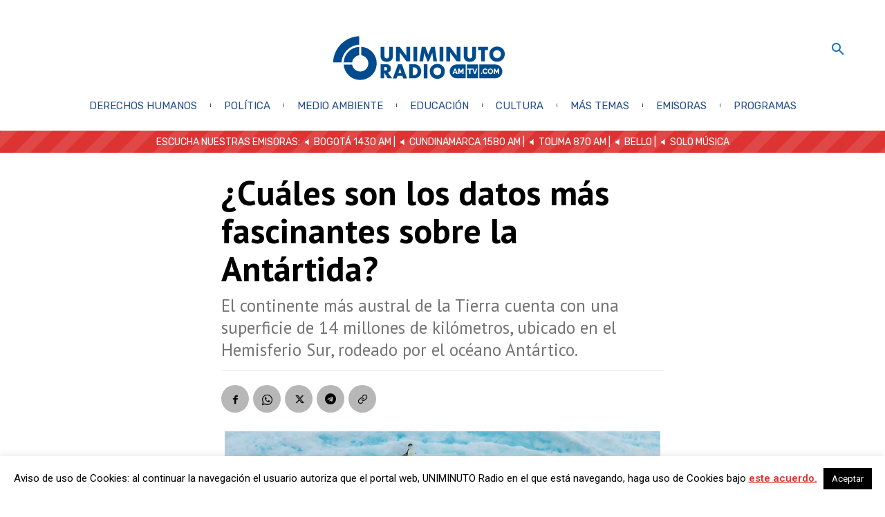

--- FILE ---
content_type: text/html; charset=UTF-8
request_url: https://www.uniminutoradio.com.co/cuales-son-los-datos-mas-fascinantes-sobre-la-antartida/
body_size: 61946
content:
<!doctype html >
<html lang="es-CO">
<head>
    <meta charset="UTF-8"/>
    <title>¿Cuáles son los datos más fascinantes sobre la Antártida?</title>
    <meta name="viewport" content="width=device-width, initial-scale=1.0">
    <link rel="pingback" href="https://www.uniminutoradio.com.co/xmlrpc.php"/>
    <link rel="icon" type="image/png" href="https://www.uniminutoradio.com.co/wp-content/uploads/2018/05/favicon_uniminutoradio_2018-2.png">
<!-- The SEO Framework por Sybre Waaijer -->
<meta name="robots" content="max-snippet:-1,max-image-preview:standard,max-video-preview:-1"/>
<link rel="canonical" href="https://www.uniminutoradio.com.co/cuales-son-los-datos-mas-fascinantes-sobre-la-antartida/"/>
<meta name="description" content="El continente más austral de la Tierra cuenta con una superficie de 14 millones de kilómetros, ubicado en el Hemisferio Sur, rodeado por el océano Antártico."/>
<meta property="og:type" content="article"/>
<meta property="og:locale" content="es_CO"/>
<meta property="og:site_name" content="UNIMINUTO Radio"/>
<meta property="og:title" content="¿Cuáles son los datos más fascinantes sobre la Antártida?"/>
<meta property="og:description" content="El continente más austral de la Tierra cuenta con una superficie de 14 millones de kilómetros, ubicado en el Hemisferio Sur, rodeado por el océano Antártico."/>
<meta property="og:url" content="https://www.uniminutoradio.com.co/cuales-son-los-datos-mas-fascinantes-sobre-la-antartida/"/>
<meta property="og:image" content="https://www.uniminutoradio.com.co/wp-content/uploads/2019/02/hielo-en-la-antartica.jpg"/>
<meta property="og:image:width" content="2500"/>
<meta property="og:image:height" content="1250"/>
<meta property="article:published_time" content="2019-02-20T21:04:31+00:00"/>
<meta property="article:modified_time" content="2019-03-01T00:53:04+00:00"/>
<meta name="twitter:card" content="summary_large_image"/>
<meta name="twitter:site" content="@UNIMINUTORadio"/>
<meta name="twitter:creator" content="@UNIMINUTORadio"/>
<meta name="twitter:title" content="¿Cuáles son los datos más fascinantes sobre la Antártida?"/>
<meta name="twitter:description" content="El continente más austral de la Tierra cuenta con una superficie de 14 millones de kilómetros, ubicado en el Hemisferio Sur, rodeado por el océano Antártico."/>
<meta name="twitter:image" content="https://www.uniminutoradio.com.co/wp-content/uploads/2019/02/hielo-en-la-antartica.jpg"/>
<script type="application/ld+json">{"@context":"https://schema.org","@graph":[{"@type":"WebSite","@id":"https://www.uniminutoradio.com.co/#/schema/WebSite","url":"https://www.uniminutoradio.com.co/","name":"UNIMINUTO Radio","description":"La radio universitaria está aquí.","inLanguage":"es-CO","potentialAction":{"@type":"SearchAction","target":{"@type":"EntryPoint","urlTemplate":"https://www.uniminutoradio.com.co/search/{search_term_string}/"},"query-input":"required name=search_term_string"},"publisher":{"@type":"Organization","@id":"https://www.uniminutoradio.com.co/#/schema/Organization","name":"UNIMINUTO Radio","url":"https://www.uniminutoradio.com.co/","sameAs":["https://www.facebook.com/uniminutoradio/","https://twitter.com/uniminutoradio","https://www.instagram.com/uniminutoradio/","https://www.youtube.com/channel/UCfIETFKOIR8Kt7h-aSGBp1g"],"logo":{"@type":"ImageObject","url":"https://www.uniminutoradio.com.co/wp-content/uploads/2019/12/cropped-Logo-uniminuto-radio-1.png","contentUrl":"https://www.uniminutoradio.com.co/wp-content/uploads/2019/12/cropped-Logo-uniminuto-radio-1.png","width":644,"height":180}}},{"@type":"WebPage","@id":"https://www.uniminutoradio.com.co/cuales-son-los-datos-mas-fascinantes-sobre-la-antartida/","url":"https://www.uniminutoradio.com.co/cuales-son-los-datos-mas-fascinantes-sobre-la-antartida/","name":"¿Cuáles son los datos más fascinantes sobre la Antártida?","description":"El continente más austral de la Tierra cuenta con una superficie de 14 millones de kilómetros, ubicado en el Hemisferio Sur, rodeado por el océano Antártico.","inLanguage":"es-CO","isPartOf":{"@id":"https://www.uniminutoradio.com.co/#/schema/WebSite"},"breadcrumb":{"@type":"BreadcrumbList","@id":"https://www.uniminutoradio.com.co/#/schema/BreadcrumbList","itemListElement":[{"@type":"ListItem","position":1,"item":"https://www.uniminutoradio.com.co/","name":"UNIMINUTO Radio"},{"@type":"ListItem","position":2,"item":"https://www.uniminutoradio.com.co/seccion/noticias/","name":"Categoría: Sección"},{"@type":"ListItem","position":3,"item":"https://www.uniminutoradio.com.co/seccion/noticias/mundo/","name":"Categoría: Mundo"},{"@type":"ListItem","position":4,"name":"¿Cuáles son los datos más fascinantes sobre la Antártida?"}]},"potentialAction":{"@type":"ReadAction","target":"https://www.uniminutoradio.com.co/cuales-son-los-datos-mas-fascinantes-sobre-la-antartida/"},"datePublished":"2019-02-20T21:04:31+00:00","dateModified":"2019-03-01T00:53:04+00:00","author":{"@type":"Person","@id":"https://www.uniminutoradio.com.co/#/schema/Person/a638b4ac02397a2993d49ccb90175307","name":"Jessica Rodríguez"}}]}</script>
<!-- / The SEO Framework por Sybre Waaijer | 8.90ms meta | 0.18ms boot -->

<link rel='dns-prefetch' href='//www.googletagmanager.com'/>
<link rel='dns-prefetch' href='//fonts.googleapis.com'/>
<link rel="alternate" title="oEmbed (JSON)" type="application/json+oembed" href="https://www.uniminutoradio.com.co/wp-json/oembed/1.0/embed?url=https%3A%2F%2Fwww.uniminutoradio.com.co%2Fcuales-son-los-datos-mas-fascinantes-sobre-la-antartida%2F"/>
<link rel="alternate" title="oEmbed (XML)" type="text/xml+oembed" href="https://www.uniminutoradio.com.co/wp-json/oembed/1.0/embed?url=https%3A%2F%2Fwww.uniminutoradio.com.co%2Fcuales-son-los-datos-mas-fascinantes-sobre-la-antartida%2F&#038;format=xml"/>
<style id='wp-img-auto-sizes-contain-inline-css' type='text/css'>img:is([sizes=auto i],[sizes^="auto," i]){contain-intrinsic-size:3000px 1500px}</style>
<link rel='stylesheet' id='twb-open-sans-css' href='https://fonts.googleapis.com/css?family=Open+Sans%3A300%2C400%2C500%2C600%2C700%2C800&#038;display=swap&#038;ver=6.9' type='text/css' media='all'/>
<link rel='stylesheet' id='twbbwg-global-css' href='https://www.uniminutoradio.com.co/wp-content/plugins/photo-gallery/booster/assets/css/global.css?ver=1.0.0' type='text/css' media='all'/>
<style id='wp-block-library-inline-css' type='text/css'>:root{--wp-block-synced-color:#7a00df;--wp-block-synced-color--rgb:122 , 0 , 223;--wp-bound-block-color:var(--wp-block-synced-color);--wp-editor-canvas-background:#ddd;--wp-admin-theme-color:#007cba;--wp-admin-theme-color--rgb:0 , 124 , 186;--wp-admin-theme-color-darker-10:#006ba1;--wp-admin-theme-color-darker-10--rgb:0 , 107 , 160.5;--wp-admin-theme-color-darker-20:#005a87;--wp-admin-theme-color-darker-20--rgb:0 , 90 , 135;--wp-admin-border-width-focus:2px}@media (min-resolution:192dpi){:root{--wp-admin-border-width-focus:1.5px}}.wp-element-button{cursor:pointer}:root .has-very-light-gray-background-color{background-color:#eee}:root .has-very-dark-gray-background-color{background-color:#313131}:root .has-very-light-gray-color{color:#eee}:root .has-very-dark-gray-color{color:#313131}:root .has-vivid-green-cyan-to-vivid-cyan-blue-gradient-background{background:linear-gradient(135deg,#00d084,#0693e3)}:root .has-purple-crush-gradient-background{background:linear-gradient(135deg,#34e2e4,#4721fb 50%,#ab1dfe)}:root .has-hazy-dawn-gradient-background{background:linear-gradient(135deg,#faaca8,#dad0ec)}:root .has-subdued-olive-gradient-background{background:linear-gradient(135deg,#fafae1,#67a671)}:root .has-atomic-cream-gradient-background{background:linear-gradient(135deg,#fdd79a,#004a59)}:root .has-nightshade-gradient-background{background:linear-gradient(135deg,#330968,#31cdcf)}:root .has-midnight-gradient-background{background:linear-gradient(135deg,#020381,#2874fc)}:root{--wp--preset--font-size--normal:16px;--wp--preset--font-size--huge:42px}.has-regular-font-size{font-size:1em}.has-larger-font-size{font-size:2.625em}.has-normal-font-size{font-size:var(--wp--preset--font-size--normal)}.has-huge-font-size{font-size:var(--wp--preset--font-size--huge)}.has-text-align-center{text-align:center}.has-text-align-left{text-align:left}.has-text-align-right{text-align:right}.has-fit-text{white-space:nowrap!important}#end-resizable-editor-section{display:none}.aligncenter{clear:both}.items-justified-left{justify-content:flex-start}.items-justified-center{justify-content:center}.items-justified-right{justify-content:flex-end}.items-justified-space-between{justify-content:space-between}.screen-reader-text{border:0;clip-path:inset(50%);height:1px;margin:-1px;overflow:hidden;padding:0;position:absolute;width:1px;word-wrap:normal!important}.screen-reader-text:focus{background-color:#ddd;clip-path:none;color:#444;display:block;font-size:1em;height:auto;left:5px;line-height:normal;padding:15px 23px 14px;text-decoration:none;top:5px;width:auto;z-index:100000}html :where(.has-border-color){border-style:solid}html :where([style*=border-top-color]){border-top-style:solid}html :where([style*=border-right-color]){border-right-style:solid}html :where([style*=border-bottom-color]){border-bottom-style:solid}html :where([style*=border-left-color]){border-left-style:solid}html :where([style*=border-width]){border-style:solid}html :where([style*=border-top-width]){border-top-style:solid}html :where([style*=border-right-width]){border-right-style:solid}html :where([style*=border-bottom-width]){border-bottom-style:solid}html :where([style*=border-left-width]){border-left-style:solid}html :where(img[class*=wp-image-]){height:auto;max-width:100%}:where(figure){margin:0 0 1em}html :where(.is-position-sticky){--wp-admin--admin-bar--position-offset:var(--wp-admin--admin-bar--height,0)}@media screen and (max-width:600px){html :where(.is-position-sticky){--wp-admin--admin-bar--position-offset:0}}</style><style id='wp-block-paragraph-inline-css' type='text/css'>.is-small-text{font-size:.875em}.is-regular-text{font-size:1em}.is-large-text{font-size:2.25em}.is-larger-text{font-size:3em}.has-drop-cap:not(:focus):first-letter{float:left;font-size:8.4em;font-style:normal;font-weight:100;line-height:.68;margin:.05em .1em 0 0;text-transform:uppercase}body.rtl .has-drop-cap:not(:focus):first-letter{float:none;margin-left:.1em}p.has-drop-cap.has-background{overflow:hidden}:root :where(p.has-background){padding:1.25em 2.375em}:where(p.has-text-color:not(.has-link-color)) a{color:inherit}p.has-text-align-left[style*="writing-mode:vertical-lr"],p.has-text-align-right[style*="writing-mode:vertical-rl"]{rotate:180deg}</style>
<style id='global-styles-inline-css' type='text/css'>:root{--wp--preset--aspect-ratio--square:1;--wp--preset--aspect-ratio--4-3: 4/3;--wp--preset--aspect-ratio--3-4: 3/4;--wp--preset--aspect-ratio--3-2: 3/2;--wp--preset--aspect-ratio--2-3: 2/3;--wp--preset--aspect-ratio--16-9: 16/9;--wp--preset--aspect-ratio--9-16: 9/16;--wp--preset--color--black:#000;--wp--preset--color--cyan-bluish-gray:#abb8c3;--wp--preset--color--white:#fff;--wp--preset--color--pale-pink:#f78da7;--wp--preset--color--vivid-red:#cf2e2e;--wp--preset--color--luminous-vivid-orange:#ff6900;--wp--preset--color--luminous-vivid-amber:#fcb900;--wp--preset--color--light-green-cyan:#7bdcb5;--wp--preset--color--vivid-green-cyan:#00d084;--wp--preset--color--pale-cyan-blue:#8ed1fc;--wp--preset--color--vivid-cyan-blue:#0693e3;--wp--preset--color--vivid-purple:#9b51e0;--wp--preset--gradient--vivid-cyan-blue-to-vivid-purple:linear-gradient(135deg,#0693e3 0%,#9b51e0 100%);--wp--preset--gradient--light-green-cyan-to-vivid-green-cyan:linear-gradient(135deg,#7adcb4 0%,#00d082 100%);--wp--preset--gradient--luminous-vivid-amber-to-luminous-vivid-orange:linear-gradient(135deg,#fcb900 0%,#ff6900 100%);--wp--preset--gradient--luminous-vivid-orange-to-vivid-red:linear-gradient(135deg,#ff6900 0%,#cf2e2e 100%);--wp--preset--gradient--very-light-gray-to-cyan-bluish-gray:linear-gradient(135deg,#eee 0%,#a9b8c3 100%);--wp--preset--gradient--cool-to-warm-spectrum:linear-gradient(135deg,#4aeadc 0%,#9778d1 20%,#cf2aba 40%,#ee2c82 60%,#fb6962 80%,#fef84c 100%);--wp--preset--gradient--blush-light-purple:linear-gradient(135deg,#ffceec 0%,#9896f0 100%);--wp--preset--gradient--blush-bordeaux:linear-gradient(135deg,#fecda5 0%,#fe2d2d 50%,#6b003e 100%);--wp--preset--gradient--luminous-dusk:linear-gradient(135deg,#ffcb70 0%,#c751c0 50%,#4158d0 100%);--wp--preset--gradient--pale-ocean:linear-gradient(135deg,#fff5cb 0%,#b6e3d4 50%,#33a7b5 100%);--wp--preset--gradient--electric-grass:linear-gradient(135deg,#caf880 0%,#71ce7e 100%);--wp--preset--gradient--midnight:linear-gradient(135deg,#020381 0%,#2874fc 100%);--wp--preset--font-size--small:11px;--wp--preset--font-size--medium:20px;--wp--preset--font-size--large:32px;--wp--preset--font-size--x-large:42px;--wp--preset--font-size--regular:15px;--wp--preset--font-size--larger:50px;--wp--preset--spacing--20:.44rem;--wp--preset--spacing--30:.67rem;--wp--preset--spacing--40:1rem;--wp--preset--spacing--50:1.5rem;--wp--preset--spacing--60:2.25rem;--wp--preset--spacing--70:3.38rem;--wp--preset--spacing--80:5.06rem;--wp--preset--shadow--natural:6px 6px 9px rgba(0,0,0,.2);--wp--preset--shadow--deep:12px 12px 50px rgba(0,0,0,.4);--wp--preset--shadow--sharp:6px 6px 0 rgba(0,0,0,.2);--wp--preset--shadow--outlined:6px 6px 0 -3px #fff , 6px 6px #000;--wp--preset--shadow--crisp:6px 6px 0 #000}:where(.is-layout-flex){gap:.5em}:where(.is-layout-grid){gap:.5em}body .is-layout-flex{display:flex}.is-layout-flex{flex-wrap:wrap;align-items:center}.is-layout-flex > :is(*, div){margin:0}body .is-layout-grid{display:grid}.is-layout-grid > :is(*, div){margin:0}:where(.wp-block-columns.is-layout-flex){gap:2em}:where(.wp-block-columns.is-layout-grid){gap:2em}:where(.wp-block-post-template.is-layout-flex){gap:1.25em}:where(.wp-block-post-template.is-layout-grid){gap:1.25em}.has-black-color{color:var(--wp--preset--color--black)!important}.has-cyan-bluish-gray-color{color:var(--wp--preset--color--cyan-bluish-gray)!important}.has-white-color{color:var(--wp--preset--color--white)!important}.has-pale-pink-color{color:var(--wp--preset--color--pale-pink)!important}.has-vivid-red-color{color:var(--wp--preset--color--vivid-red)!important}.has-luminous-vivid-orange-color{color:var(--wp--preset--color--luminous-vivid-orange)!important}.has-luminous-vivid-amber-color{color:var(--wp--preset--color--luminous-vivid-amber)!important}.has-light-green-cyan-color{color:var(--wp--preset--color--light-green-cyan)!important}.has-vivid-green-cyan-color{color:var(--wp--preset--color--vivid-green-cyan)!important}.has-pale-cyan-blue-color{color:var(--wp--preset--color--pale-cyan-blue)!important}.has-vivid-cyan-blue-color{color:var(--wp--preset--color--vivid-cyan-blue)!important}.has-vivid-purple-color{color:var(--wp--preset--color--vivid-purple)!important}.has-black-background-color{background-color:var(--wp--preset--color--black)!important}.has-cyan-bluish-gray-background-color{background-color:var(--wp--preset--color--cyan-bluish-gray)!important}.has-white-background-color{background-color:var(--wp--preset--color--white)!important}.has-pale-pink-background-color{background-color:var(--wp--preset--color--pale-pink)!important}.has-vivid-red-background-color{background-color:var(--wp--preset--color--vivid-red)!important}.has-luminous-vivid-orange-background-color{background-color:var(--wp--preset--color--luminous-vivid-orange)!important}.has-luminous-vivid-amber-background-color{background-color:var(--wp--preset--color--luminous-vivid-amber)!important}.has-light-green-cyan-background-color{background-color:var(--wp--preset--color--light-green-cyan)!important}.has-vivid-green-cyan-background-color{background-color:var(--wp--preset--color--vivid-green-cyan)!important}.has-pale-cyan-blue-background-color{background-color:var(--wp--preset--color--pale-cyan-blue)!important}.has-vivid-cyan-blue-background-color{background-color:var(--wp--preset--color--vivid-cyan-blue)!important}.has-vivid-purple-background-color{background-color:var(--wp--preset--color--vivid-purple)!important}.has-black-border-color{border-color:var(--wp--preset--color--black)!important}.has-cyan-bluish-gray-border-color{border-color:var(--wp--preset--color--cyan-bluish-gray)!important}.has-white-border-color{border-color:var(--wp--preset--color--white)!important}.has-pale-pink-border-color{border-color:var(--wp--preset--color--pale-pink)!important}.has-vivid-red-border-color{border-color:var(--wp--preset--color--vivid-red)!important}.has-luminous-vivid-orange-border-color{border-color:var(--wp--preset--color--luminous-vivid-orange)!important}.has-luminous-vivid-amber-border-color{border-color:var(--wp--preset--color--luminous-vivid-amber)!important}.has-light-green-cyan-border-color{border-color:var(--wp--preset--color--light-green-cyan)!important}.has-vivid-green-cyan-border-color{border-color:var(--wp--preset--color--vivid-green-cyan)!important}.has-pale-cyan-blue-border-color{border-color:var(--wp--preset--color--pale-cyan-blue)!important}.has-vivid-cyan-blue-border-color{border-color:var(--wp--preset--color--vivid-cyan-blue)!important}.has-vivid-purple-border-color{border-color:var(--wp--preset--color--vivid-purple)!important}.has-vivid-cyan-blue-to-vivid-purple-gradient-background{background:var(--wp--preset--gradient--vivid-cyan-blue-to-vivid-purple)!important}.has-light-green-cyan-to-vivid-green-cyan-gradient-background{background:var(--wp--preset--gradient--light-green-cyan-to-vivid-green-cyan)!important}.has-luminous-vivid-amber-to-luminous-vivid-orange-gradient-background{background:var(--wp--preset--gradient--luminous-vivid-amber-to-luminous-vivid-orange)!important}.has-luminous-vivid-orange-to-vivid-red-gradient-background{background:var(--wp--preset--gradient--luminous-vivid-orange-to-vivid-red)!important}.has-very-light-gray-to-cyan-bluish-gray-gradient-background{background:var(--wp--preset--gradient--very-light-gray-to-cyan-bluish-gray)!important}.has-cool-to-warm-spectrum-gradient-background{background:var(--wp--preset--gradient--cool-to-warm-spectrum)!important}.has-blush-light-purple-gradient-background{background:var(--wp--preset--gradient--blush-light-purple)!important}.has-blush-bordeaux-gradient-background{background:var(--wp--preset--gradient--blush-bordeaux)!important}.has-luminous-dusk-gradient-background{background:var(--wp--preset--gradient--luminous-dusk)!important}.has-pale-ocean-gradient-background{background:var(--wp--preset--gradient--pale-ocean)!important}.has-electric-grass-gradient-background{background:var(--wp--preset--gradient--electric-grass)!important}.has-midnight-gradient-background{background:var(--wp--preset--gradient--midnight)!important}.has-small-font-size{font-size:var(--wp--preset--font-size--small)!important}.has-medium-font-size{font-size:var(--wp--preset--font-size--medium)!important}.has-large-font-size{font-size:var(--wp--preset--font-size--large)!important}.has-x-large-font-size{font-size:var(--wp--preset--font-size--x-large)!important}</style>

<style id='classic-theme-styles-inline-css' type='text/css'>.wp-block-button__link{color:#fff;background-color:#32373c;border-radius:9999px;box-shadow:none;text-decoration:none;padding:calc(.667em + 2px) calc(1.333em + 2px);font-size:1.125em}.wp-block-file__button{background:#32373c;color:#fff;text-decoration:none}</style>
<link rel='stylesheet' id='contact-form-7-css' href='https://www.uniminutoradio.com.co/wp-content/plugins/contact-form-7/includes/css/styles.css?ver=6.1.4' type='text/css' media='all'/>
<link rel='stylesheet' id='cookie-law-info-css' href='https://www.uniminutoradio.com.co/wp-content/plugins/cookie-law-info/legacy/public/css/cookie-law-info-public.css?ver=3.3.8' type='text/css' media='all'/>
<link rel='stylesheet' id='cookie-law-info-gdpr-css' href='https://www.uniminutoradio.com.co/wp-content/plugins/cookie-law-info/legacy/public/css/cookie-law-info-gdpr.css?ver=3.3.8' type='text/css' media='all'/>
<link rel='stylesheet' id='dashicons-css' href='https://www.uniminutoradio.com.co/wp-includes/css/dashicons.min.css?ver=88d41526a9ff6f486b927d3677c89261' type='text/css' media='all'/>
<link rel='stylesheet' id='bwg_fonts-css' href='https://www.uniminutoradio.com.co/wp-content/plugins/photo-gallery/css/bwg-fonts/fonts.css?ver=0.0.1' type='text/css' media='all'/>
<link rel='stylesheet' id='sumoselect-css' href='https://www.uniminutoradio.com.co/wp-content/plugins/photo-gallery/css/sumoselect.min.css?ver=3.4.6' type='text/css' media='all'/>
<link rel='stylesheet' id='mCustomScrollbar-css' href='https://www.uniminutoradio.com.co/wp-content/plugins/photo-gallery/css/jquery.mCustomScrollbar.min.css?ver=3.1.5' type='text/css' media='all'/>
<link rel='stylesheet' id='bwg_googlefonts-css' href='https://fonts.googleapis.com/css?family=Ubuntu&#038;subset=greek,latin,greek-ext,vietnamese,cyrillic-ext,latin-ext,cyrillic' type='text/css' media='all'/>
<link rel='stylesheet' id='bwg_frontend-css' href='https://www.uniminutoradio.com.co/wp-content/plugins/photo-gallery/css/styles.min.css?ver=1.8.35' type='text/css' media='all'/>
<link rel='stylesheet' id='timetable_sf_style-css' href='https://www.uniminutoradio.com.co/wp-content/plugins/timetable/style/superfish.css?ver=88d41526a9ff6f486b927d3677c89261' type='text/css' media='all'/>
<link rel='stylesheet' id='timetable_gtip2_style-css' href='https://www.uniminutoradio.com.co/wp-content/plugins/timetable/style/jquery.qtip.css?ver=88d41526a9ff6f486b927d3677c89261' type='text/css' media='all'/>
<link rel='stylesheet' id='timetable_style-css' href='https://www.uniminutoradio.com.co/wp-content/plugins/timetable/style/style.css?ver=88d41526a9ff6f486b927d3677c89261' type='text/css' media='all'/>
<link rel='stylesheet' id='timetable_event_template-css' href='https://www.uniminutoradio.com.co/wp-content/plugins/timetable/style/event_template.css?ver=88d41526a9ff6f486b927d3677c89261' type='text/css' media='all'/>
<link rel='stylesheet' id='timetable_responsive_style-css' href='https://www.uniminutoradio.com.co/wp-content/plugins/timetable/style/responsive.css?ver=88d41526a9ff6f486b927d3677c89261' type='text/css' media='all'/>
<link rel='stylesheet' id='timetable_font_lato-css' href='//fonts.googleapis.com/css?family=Lato%3A400%2C700&#038;ver=6.9' type='text/css' media='all'/>
<link rel='stylesheet' id='td-plugin-multi-purpose-css' href='https://www.uniminutoradio.com.co/wp-content/plugins/td-composer/td-multi-purpose/style.css?ver=7cd248d7ca13c255207c3f8b916c3f00' type='text/css' media='all'/>
<link rel='stylesheet' id='google-fonts-style-css' href='https://fonts.googleapis.com/css?family=Open+Sans%3A400%2C600%2C700%7CRoboto%3A400%2C600%2C700%7CQuestrial%3A500%2C400%2C600%7CRubik%3A400%7CMontserrat%3A400%7CPT+Sans%3A700%2C400%2C500%7CNoto+Serif+JP%3A400%2C900%7CUbuntu%3A400%7CIBM+Plex+Serif%3A900%2C400%7CNoto+Serif%3A400%7CNoto+Sans+JP%3A400&#038;display=swap&#038;ver=12.7.3' type='text/css' media='all'/>
<link rel='stylesheet' id='new-royalslider-core-css-css' href='https://www.uniminutoradio.com.co/wp-content/plugins/new-royalslider/lib/royalslider/royalslider.css?ver=3.4.2' type='text/css' media='all'/>
<link rel='stylesheet' id='rsUni-css-css' href='https://www.uniminutoradio.com.co/wp-content/plugins/new-royalslider/lib/royalslider/skins/universal/rs-universal.css?ver=3.4.2' type='text/css' media='all'/>
<link rel='stylesheet' id='rsDefaultInv-css-css' href='https://www.uniminutoradio.com.co/wp-content/plugins/new-royalslider/lib/royalslider/skins/default-inverted/rs-default-inverted.css?ver=3.4.2' type='text/css' media='all'/>
<link rel='stylesheet' id='content_slider-css-css' href='https://www.uniminutoradio.com.co/wp-content/plugins/new-royalslider/lib/royalslider/templates-css/rs-content-slider-template.css?ver=3.4.2' type='text/css' media='all'/>
<link rel='stylesheet' id='visible_nearby_zoom-css-css' href='https://www.uniminutoradio.com.co/wp-content/plugins/new-royalslider/lib/royalslider/templates-css/rs-visible-nearby-zoom.css?ver=3.4.2' type='text/css' media='all'/>
<link rel='stylesheet' id='rsMinW-css-css' href='https://www.uniminutoradio.com.co/wp-content/plugins/new-royalslider/lib/royalslider/skins/minimal-white/rs-minimal-white.css?ver=3.4.2' type='text/css' media='all'/>
<link rel='stylesheet' id='rsDefault-css-css' href='https://www.uniminutoradio.com.co/wp-content/plugins/new-royalslider/lib/royalslider/skins/default/rs-default.css?ver=3.4.2' type='text/css' media='all'/>
<link rel='stylesheet' id='visible_nearby_simple-css-css' href='https://www.uniminutoradio.com.co/wp-content/plugins/new-royalslider/lib/royalslider/templates-css/rs-visible-nearby-simple.css?ver=3.4.2' type='text/css' media='all'/>
<link rel='stylesheet' id='hurrytimer-css' href='https://www.uniminutoradio.com.co/wp-content/uploads/hurrytimer/css/0c6d67c693863d18.css?ver=88d41526a9ff6f486b927d3677c89261' type='text/css' media='all'/>
<link rel='stylesheet' id='font_awesome-css' href='https://www.uniminutoradio.com.co/wp-content/plugins/td-composer/assets/fonts/font-awesome/font-awesome.css?ver=7cd248d7ca13c255207c3f8b916c3f00' type='text/css' media='all'/>
<link rel='stylesheet' id='open_iconic-css' href='https://www.uniminutoradio.com.co/wp-content/plugins/td-composer/assets/fonts/open-iconic/open-iconic.css?ver=7cd248d7ca13c255207c3f8b916c3f00' type='text/css' media='all'/>
<link rel='stylesheet' id='td-theme-css' href='https://www.uniminutoradio.com.co/wp-content/themes/Newspaper/style.css?ver=12.7.3' type='text/css' media='all'/>
<style id='td-theme-inline-css' type='text/css'>@media (max-width:767px){.td-header-desktop-wrap{display:none}}@media (min-width:767px){.td-header-mobile-wrap{display:none}}</style>
<link rel='stylesheet' id='td-legacy-framework-front-style-css' href='https://www.uniminutoradio.com.co/wp-content/plugins/td-composer/legacy/Newspaper/assets/css/td_legacy_main.css?ver=7cd248d7ca13c255207c3f8b916c3f00' type='text/css' media='all'/>
<link rel='stylesheet' id='tdb_style_cloud_templates_front-css' href='https://www.uniminutoradio.com.co/wp-content/plugins/td-cloud-library/assets/css/tdb_main.css?ver=6127d3b6131f900b2e62bb855b13dc3b' type='text/css' media='all'/>
<script type="text/javascript" src="https://www.uniminutoradio.com.co/wp-includes/js/jquery/jquery.min.js?ver=3.7.1" id="jquery-core-js"></script>
<script type="text/javascript" src="https://www.uniminutoradio.com.co/wp-includes/js/jquery/jquery-migrate.min.js?ver=3.4.1" id="jquery-migrate-js"></script>
<script type="text/javascript" src="https://www.uniminutoradio.com.co/wp-content/plugins/photo-gallery/booster/assets/js/circle-progress.js?ver=1.2.2" id="twbbwg-circle-js"></script>
<script type="text/javascript" id="twbbwg-global-js-extra">//<![CDATA[
var twb={"nonce":"6d7b8f1c31","ajax_url":"https://www.uniminutoradio.com.co/wp-admin/admin-ajax.php","plugin_url":"https://www.uniminutoradio.com.co/wp-content/plugins/photo-gallery/booster","href":"https://www.uniminutoradio.com.co/wp-admin/admin.php?page=twbbwg_photo-gallery"};var twb={"nonce":"6d7b8f1c31","ajax_url":"https://www.uniminutoradio.com.co/wp-admin/admin-ajax.php","plugin_url":"https://www.uniminutoradio.com.co/wp-content/plugins/photo-gallery/booster","href":"https://www.uniminutoradio.com.co/wp-admin/admin.php?page=twbbwg_photo-gallery"};
//]]></script>
<script type="text/javascript" src="https://www.uniminutoradio.com.co/wp-content/plugins/photo-gallery/booster/assets/js/global.js?ver=1.0.0" id="twbbwg-global-js"></script>
<script type="text/javascript" id="cookie-law-info-js-extra">//<![CDATA[
var Cli_Data={"nn_cookie_ids":[],"cookielist":[],"non_necessary_cookies":[],"ccpaEnabled":"","ccpaRegionBased":"","ccpaBarEnabled":"","strictlyEnabled":["necessary","obligatoire"],"ccpaType":"gdpr","js_blocking":"","custom_integration":"","triggerDomRefresh":"","secure_cookies":""};var cli_cookiebar_settings={"animate_speed_hide":"500","animate_speed_show":"500","background":"#FFF","border":"#b1a6a6c2","border_on":"","button_1_button_colour":"#000","button_1_button_hover":"#000000","button_1_link_colour":"#fff","button_1_as_button":"1","button_1_new_win":"","button_2_button_colour":"#333","button_2_button_hover":"#292929","button_2_link_colour":"#dd3333","button_2_as_button":"","button_2_hidebar":"1","button_3_button_colour":"#000","button_3_button_hover":"#000000","button_3_link_colour":"#fff","button_3_as_button":"1","button_3_new_win":"","button_4_button_colour":"#000","button_4_button_hover":"#000000","button_4_link_colour":"#fff","button_4_as_button":"1","button_7_button_colour":"#61a229","button_7_button_hover":"#4e8221","button_7_link_colour":"#fff","button_7_as_button":"1","button_7_new_win":"","font_family":"inherit","header_fix":"","notify_animate_hide":"1","notify_animate_show":"","notify_div_id":"#cookie-law-info-bar","notify_position_horizontal":"right","notify_position_vertical":"bottom","scroll_close":"1","scroll_close_reload":"","accept_close_reload":"","reject_close_reload":"","showagain_tab":"1","showagain_background":"#fff","showagain_border":"#000","showagain_div_id":"#cookie-law-info-again","showagain_x_position":"100px","text":"#000","show_once_yn":"1","show_once":"10000","logging_on":"","as_popup":"","popup_overlay":"1","bar_heading_text":"","cookie_bar_as":"banner","popup_showagain_position":"bottom-right","widget_position":"left"};var log_object={"ajax_url":"https://www.uniminutoradio.com.co/wp-admin/admin-ajax.php"};
//]]></script>
<script type="text/javascript" src="https://www.uniminutoradio.com.co/wp-content/plugins/cookie-law-info/legacy/public/js/cookie-law-info-public.js?ver=3.3.8" id="cookie-law-info-js"></script>
<script type="text/javascript" id="3d-flip-book-client-locale-loader-js-extra">//<![CDATA[
var FB3D_CLIENT_LOCALE={"ajaxurl":"https://www.uniminutoradio.com.co/wp-admin/admin-ajax.php","dictionary":{"Table of contents":"Table of contents","Close":"Close","Bookmarks":"Bookmarks","Thumbnails":"Thumbnails","Search":"Search","Share":"Share","Facebook":"Facebook","Twitter":"Twitter","Email":"Email","Play":"Play","Previous page":"Previous page","Next page":"Next page","Zoom in":"Zoom in","Zoom out":"Zoom out","Fit view":"Fit view","Auto play":"Auto play","Full screen":"Full screen","More":"More","Smart pan":"Smart pan","Single page":"Single page","Sounds":"Sounds","Stats":"Stats","Print":"Print","Download":"Download","Goto first page":"Goto first page","Goto last page":"Goto last page"},"images":"https://www.uniminutoradio.com.co/wp-content/plugins/interactive-3d-flipbook-powered-physics-engine/assets/images/","jsData":{"urls":[],"posts":{"ids_mis":[],"ids":[]},"pages":[],"firstPages":[],"bookCtrlProps":[],"bookTemplates":[]},"key":"3d-flip-book","pdfJS":{"pdfJsLib":"https://www.uniminutoradio.com.co/wp-content/plugins/interactive-3d-flipbook-powered-physics-engine/assets/js/pdf.min.js?ver=4.3.136","pdfJsWorker":"https://www.uniminutoradio.com.co/wp-content/plugins/interactive-3d-flipbook-powered-physics-engine/assets/js/pdf.worker.js?ver=4.3.136","stablePdfJsLib":"https://www.uniminutoradio.com.co/wp-content/plugins/interactive-3d-flipbook-powered-physics-engine/assets/js/stable/pdf.min.js?ver=2.5.207","stablePdfJsWorker":"https://www.uniminutoradio.com.co/wp-content/plugins/interactive-3d-flipbook-powered-physics-engine/assets/js/stable/pdf.worker.js?ver=2.5.207","pdfJsCMapUrl":"https://www.uniminutoradio.com.co/wp-content/plugins/interactive-3d-flipbook-powered-physics-engine/assets/cmaps/"},"cacheurl":"https://www.uniminutoradio.com.co/wp-content/uploads/3d-flip-book/cache/","pluginsurl":"https://www.uniminutoradio.com.co/wp-content/plugins/","pluginurl":"https://www.uniminutoradio.com.co/wp-content/plugins/interactive-3d-flipbook-powered-physics-engine/","thumbnailSize":{"width":"150","height":"150"},"version":"1.16.17"};
//]]></script>
<script type="text/javascript" src="https://www.uniminutoradio.com.co/wp-content/plugins/interactive-3d-flipbook-powered-physics-engine/assets/js/client-locale-loader.js?ver=1.16.17" id="3d-flip-book-client-locale-loader-js" async="async" data-wp-strategy="async"></script>
<script type="text/javascript" src="https://www.uniminutoradio.com.co/wp-content/plugins/photo-gallery/js/jquery.sumoselect.min.js?ver=3.4.6" id="sumoselect-js"></script>
<script type="text/javascript" src="https://www.uniminutoradio.com.co/wp-content/plugins/photo-gallery/js/tocca.min.js?ver=2.0.9" id="bwg_mobile-js"></script>
<script type="text/javascript" src="https://www.uniminutoradio.com.co/wp-content/plugins/photo-gallery/js/jquery.mCustomScrollbar.concat.min.js?ver=3.1.5" id="mCustomScrollbar-js"></script>
<script type="text/javascript" src="https://www.uniminutoradio.com.co/wp-content/plugins/photo-gallery/js/jquery.fullscreen.min.js?ver=0.6.0" id="jquery-fullscreen-js"></script>
<script type="text/javascript" id="bwg_frontend-js-extra">//<![CDATA[
var bwg_objectsL10n={"bwg_field_required":"este campo es obligatorio.","bwg_mail_validation":"Esta no es una direcci\u00f3n de correo electr\u00f3nico v\u00e1lida.","bwg_search_result":"No hay im\u00e1genes que coincidan con tu b\u00fasqueda.","bwg_select_tag":"Seleccionar la etiqueta","bwg_order_by":"Ordenar por","bwg_search":"Buscar","bwg_show_ecommerce":"Mostrar el comercio electr\u00f3nico","bwg_hide_ecommerce":"Ocultar el comercio electr\u00f3nico","bwg_show_comments":"Restaurar","bwg_hide_comments":"Ocultar comentarios","bwg_restore":"Restaurar","bwg_maximize":"Maximizar","bwg_fullscreen":"Pantalla completa","bwg_exit_fullscreen":"Salir de pantalla completa","bwg_search_tag":"BUSCAR...","bwg_tag_no_match":"No se han encontrado etiquetas","bwg_all_tags_selected":"Todas las etiquetas seleccionadas","bwg_tags_selected":"etiqueta seleccionada","play":"Reproducir","pause":"Pausa","is_pro":"","bwg_play":"Reproducir","bwg_pause":"Pausa","bwg_hide_info":"Anterior informaci\u00f3n","bwg_show_info":"Mostrar info","bwg_hide_rating":"Ocultar las valoraciones","bwg_show_rating":"Mostrar la valoraci\u00f3n","ok":"Aceptar","cancel":"Cancelar","select_all":"Seleccionar todo","lazy_load":"0","lazy_loader":"https://www.uniminutoradio.com.co/wp-content/plugins/photo-gallery/images/ajax_loader.png","front_ajax":"0","bwg_tag_see_all":"Ver todas las etiquetas","bwg_tag_see_less":"Ver menos etiquetas"};
//]]></script>
<script type="text/javascript" src="https://www.uniminutoradio.com.co/wp-content/plugins/photo-gallery/js/scripts.min.js?ver=1.8.35" id="bwg_frontend-js"></script>

<!-- Google tag (gtag.js) snippet added by Site Kit -->
<!-- Fragmento de código de Google Analytics añadido por Site Kit -->
<script type="text/javascript" src="https://www.googletagmanager.com/gtag/js?id=GT-MBNSWXL" id="google_gtagjs-js" async></script>
<script type="text/javascript" id="google_gtagjs-js-after">//<![CDATA[
window.dataLayer=window.dataLayer||[];function gtag(){dataLayer.push(arguments);}gtag("set","linker",{"domains":["www.uniminutoradio.com.co"]});gtag("js",new Date());gtag("set","developer_id.dZTNiMT",true);gtag("config","GT-MBNSWXL");
//]]></script>
<link rel="https://api.w.org/" href="https://www.uniminutoradio.com.co/wp-json/"/><link rel="alternate" title="JSON" type="application/json" href="https://www.uniminutoradio.com.co/wp-json/wp/v2/posts/86443"/>
<!-- This site is using AdRotate v5.17.1 to display their advertisements - https://ajdg.solutions/ -->
<!-- AdRotate CSS -->
<style type="text/css" media="screen">.g{margin:0;padding:0;overflow:hidden;line-height:1;zoom:1}.g img{height:auto}.g-col{position:relative;float:left}.g-col:first-child{margin-left:0}.g-col:last-child{margin-right:0}.g-1{width:100%;max-width:260px;height:100%;max-height:600px;margin:0 auto}.g-2{margin:0 auto}.g-4{margin:0 auto}.g-6{margin:0 auto}@media only screen and (max-width:480px){.g-col,.g-dyn,.g-single{width:100%;margin-left:0;margin-right:0}}</style>
<!-- /AdRotate CSS -->

<meta name="generator" content="Site Kit by Google 1.168.0"/>    <script>window.tdb_global_vars={"wpRestUrl":"https:\/\/www.uniminutoradio.com.co\/wp-json\/","permalinkStructure":"\/%postname%\/"};window.tdb_p_autoload_vars={"isAjax":false,"isAdminBarShowing":false,"autoloadStatus":"off","origPostEditUrl":null};</script>
    
    <style id="tdb-global-colors">:root{--mm-custom-color-4:#e53063;--mm-custom-color-5:#f7f9f9;--mm-custom-color-1:#0e223b;--mm-custom-color-2:#d62264;--mm-custom-color-3:#808893;--chained-news-white:#fff;--chained-news-black:black;--chained-news-blue:#2f6697;--chained-news-gray:#e5e5e5;--chained-news-separator:#757575;--accent-color-1:#e04040;--accent-color-2:#f35858;--base-color-1:#000;--light-color-1:#ededed;--news-hub-dark-grey:#333;--news-hub-white:#fff;--news-hub-accent:#d61935;--news-hub-light-grey:#ccc;--news-hub-black:#0f0f0f;--news-hub-accent-hover:#d6374f;--news-hub-medium-gray:#999;--reel-news-white:#fff;--reel-news-black:#000;--reel-news-accent:#312da1;--reel-news-light-grey:#919191;--reel-news-black-transparent:rgba(0,0,0,.85);--reel-news-red:red;--reel-news-dark-gray:#313131;--reel-news-transparent:rgba(255,255,255,.55);--ev-black:#0c1b1a;--ev-white:#fff;--ev-primary:#38ebe7;--ev-accent:#47cac5;--ev-primary-light:#b0f7f3;--ev-alternate:#8fdbd9;--ev-bg-grey:#f3f4f6;--ev-bg-grey-alt:#eaecee;--ev-bg-grey-neutral:#dbdcdf;--ev-blue-1:#7ab3ed;--ev-blue-2:#b5d6f7;--ev-rose-1:#f7c4c1;--ev-rose-2:#e5847f;--ev-dark-1:#3b6f6c;--ev-dark-2:#183533;--nft-custom-color-1:#333;--nft-custom-color-2:#aaa;--dark:#0c0824;--accent:#eeb44a;--sep-dark:#2a2546;--violet:#201d48;--white-transparent:rgba(255,255,255,.6);--white-transparent-2:rgba(255,255,255,.8);--violet-2:#191639;--grey:#595a6c;--grey-2:#cacad7;--grey-3:#f0f0f0;--grey-4:#e1e1ea;--violet-transparent:rgba(34,27,94,.03);--accent-2:#d33b77;--grey-5:#84859e;--grey-6:#f5f5f5;--center-demo-1:#11b494;--center-demo-2:#099f8a;--compass-bg:#0b0c0c;--compass-dark1:#151717;--compass-dark2:#202323;--compass-dark3:#353939;--compass-grey:#5d6363;--compass-offwhite:#d2d2d2;--compass-white:#fff;--compass-primary:#5de6e7;--compass-accent:#0da3ac;--doc-custom-color-1:#3a454e;--doc-custom-color-2:#2cc8b3;--doc-custom-color-3:#9ba1a8;--doc-custom-color-4:#eff3f4;--doc-custom-color-5:#f7f9f9;--aniglobe-dark:#2e3837;--aniglobe-grey:#899e9b;--aniglobe-light:#e4eeed;--aniglobe-primary:#52e2cf;--aniglobe-accent:#27756b;--crypto-gaming-pro-accent:#2081e2;--crypto-gaming-pro-lighter-bg:#131313;--crypto-gaming-pro-light-gray-text:#afafaf;--crypto-gaming-pro-dark-gray-text:#757777;--crypto-gaming-pro-white:#fff;--rtl-news-magazine-accent:#db5560;--today-news-dark-bg:#000;--today-news-accent:#ce0000;--today-news-white:#fff;--today-news-white-transparent:rgba(255,255,255,.75);--today-news-white-transparent2:rgba(255,255,255,.1);--today-news-dark-gray:#222;--today-news-light-gray:#d8d8d8;--military-news-accent:#ef6421;--military-news-bg-1:#1f1f11;--military-news-bg-2:#33351e;--military-news-bg-3:#505331}</style>

    
	            <style id="tdb-global-fonts">:root{--global-1:Plus Jakarta Sans;--global-2:Red Hat Display;--global-3:Pinyon Script;--global-font-1:Big Shoulders text;--global-font-2:Roboto Slab;--global-font-3:Work Sans;--ev-accent-font:Fahkwang;--ev-primary-font:Plus Jakarta Sans;--general:Karla}</style>
            
<!-- JS generated by theme -->

<script type="text/javascript" id="td-generated-header-js">var tdBlocksArray=[];function tdBlock(){this.id='';this.block_type=1;this.atts='';this.td_column_number='';this.td_current_page=1;this.post_count=0;this.found_posts=0;this.max_num_pages=0;this.td_filter_value='';this.is_ajax_running=false;this.td_user_action='';this.header_color='';this.ajax_pagination_infinite_stop='';}(function(){var htmlTag=document.getElementsByTagName("html")[0];if(navigator.userAgent.indexOf("MSIE 10.0")>-1){htmlTag.className+=' ie10';}if(!!navigator.userAgent.match(/Trident.*rv\:11\./)){htmlTag.className+=' ie11';}if(navigator.userAgent.indexOf("Edge")>-1){htmlTag.className+=' ieEdge';}if(/(iPad|iPhone|iPod)/g.test(navigator.userAgent)){htmlTag.className+=' td-md-is-ios';}var user_agent=navigator.userAgent.toLowerCase();if(user_agent.indexOf("android")>-1){htmlTag.className+=' td-md-is-android';}if(-1!==navigator.userAgent.indexOf('Mac OS X')){htmlTag.className+=' td-md-is-os-x';}if(/chrom(e|ium)/.test(navigator.userAgent.toLowerCase())){htmlTag.className+=' td-md-is-chrome';}if(-1!==navigator.userAgent.indexOf('Firefox')){htmlTag.className+=' td-md-is-firefox';}if(-1!==navigator.userAgent.indexOf('Safari')&&-1===navigator.userAgent.indexOf('Chrome')){htmlTag.className+=' td-md-is-safari';}if(-1!==navigator.userAgent.indexOf('IEMobile')){htmlTag.className+=' td-md-is-iemobile';}})();var tdLocalCache={};(function(){"use strict";tdLocalCache={data:{},remove:function(resource_id){delete tdLocalCache.data[resource_id];},exist:function(resource_id){return tdLocalCache.data.hasOwnProperty(resource_id)&&tdLocalCache.data[resource_id]!==null;},get:function(resource_id){return tdLocalCache.data[resource_id];},set:function(resource_id,cachedData){tdLocalCache.remove(resource_id);tdLocalCache.data[resource_id]=cachedData;}};})();var td_viewport_interval_list=[{"limitBottom":767,"sidebarWidth":228},{"limitBottom":1018,"sidebarWidth":300},{"limitBottom":1140,"sidebarWidth":324}];var td_animation_stack_effect="type0";var tds_animation_stack=true;var td_animation_stack_specific_selectors=".entry-thumb, img, .td-lazy-img";var td_animation_stack_general_selectors=".td-animation-stack img, .td-animation-stack .entry-thumb, .post img, .td-animation-stack .td-lazy-img";var tdc_is_installed="yes";var tdc_domain_active=false;var td_ajax_url="https:\/\/www.uniminutoradio.com.co\/wp-admin\/admin-ajax.php?td_theme_name=Newspaper&v=12.7.3";var td_get_template_directory_uri="https:\/\/www.uniminutoradio.com.co\/wp-content\/plugins\/td-composer\/legacy\/common";var tds_snap_menu="";var tds_logo_on_sticky="";var tds_header_style="";var td_please_wait="Por favor espera...";var td_email_user_pass_incorrect="Usuario o contrase\u00f1a incorrecta!";var td_email_user_incorrect="Correo electr\u00f3nico o nombre de usuario incorrecto!";var td_email_incorrect="Email incorrecto!";var td_user_incorrect="Username incorrect!";var td_email_user_empty="Email or username empty!";var td_pass_empty="Pass empty!";var td_pass_pattern_incorrect="Invalid Pass Pattern!";var td_retype_pass_incorrect="Retyped Pass incorrect!";var tds_more_articles_on_post_enable="";var tds_more_articles_on_post_time_to_wait="";var tds_more_articles_on_post_pages_distance_from_top=0;var tds_captcha="";var tds_theme_color_site_wide="#4db2ec";var tds_smart_sidebar="";var tdThemeName="Newspaper";var tdThemeNameWl="Newspaper";var td_magnific_popup_translation_tPrev="Anterior (tecla de flecha izquierda)";var td_magnific_popup_translation_tNext="Siguiente (tecla de flecha derecha)";var td_magnific_popup_translation_tCounter="%curr% de %total%";var td_magnific_popup_translation_ajax_tError="El contenido de %url% no pudo cargarse.";var td_magnific_popup_translation_image_tError="La imagen #%curr% no pudo cargarse.";var tdBlockNonce="c81e75e762";var tdMobileMenu="enabled";var tdMobileSearch="enabled";var tdDateNamesI18n={"month_names":["enero","febrero","marzo","abril","mayo","junio","julio","agosto","septiembre","octubre","noviembre","diciembre"],"month_names_short":["Ene","Feb","Mar","Abr","May","Jun","Jul","Ago","Sep","Oct","Nov","Dic"],"day_names":["domingo","lunes","martes","mi\u00e9rcoles","jueves","viernes","s\u00e1bado"],"day_names_short":["dom","lun","mar","mi\u00e9","jue","vie","s\u00e1b"]};var tdb_modal_confirm="Save";var tdb_modal_cancel="Cancel";var tdb_modal_confirm_alt="Yes";var tdb_modal_cancel_alt="No";var td_deploy_mode="deploy";var td_ad_background_click_link="";var td_ad_background_click_target="";</script>

<!-- Google tag (gtag.js) -->
<script async src="https://www.googletagmanager.com/gtag/js?id=G-TZTWRP8GJ0"></script>
<script>window.dataLayer=window.dataLayer||[];function gtag(){dataLayer.push(arguments);}gtag('js',new Date());gtag('config','G-TZTWRP8GJ0');</script>


<script data-ad-client="ca-pub-3292042146251201" async src="https://pagead2.googlesyndication.com/pagead/js/adsbygoogle.js"></script>
<!-- Button style compiled by theme -->

<style></style>

	<style id="tdw-css-placeholder">.mobileShow{display:none}@media only screen and (min-device-width:220px) and (max-device-width:380px){.mobileShow{display:inline}}.page-id-222967 .td-header-template-wrap,.page-id-222967 .td-footer-page{display:none}.page-id-222427 .td-header-template-wrap,.page-id-222427 .td-footer-page{display:none}.page-id-133670 .td-header-template-wrap,.page-id-133670 .td-footer-page{display:none}.page-id-131483 .td-header-template-wrap,.page-id-131483 .td-footer-page{display:none}.page-id-158900 .td-header-template-wrap,.page-id-158900 .td-footer-page{display:none}.page-id-160521 .td-header-template-wrap,.page-id-158900 .td-footer-page{display:none}.page-id-161986 .td-header-template-wrap,.page-id-158900 .td-footer-page{display:none}.page-id-162809 .td-header-template-wrap,.page-id-158900 .td-footer-page{display:none}.page-id-110991 .td-header-template-wrap,.page-id-158900 .td-footer-page{display:none}.page-id-180016 .td-header-template-wrap,.page-id-158900 .td-footer-page{display:none}.page-id-188960 .td-header-template-wrap,.page-id-158900 .td-footer-page{display:none}.page-id-133670 .rojo{color:#e54c4c;text-shadow:3px 3px 0 #fff}.page-id-133670 .rotar{transform:rotate(-4deg)}.page-id-133670 .tdm-descr{position:relative}.page-id-133670 .sombra-blanca{box-shadow:-4px 4px 0 white}.page-id-133670 .td_single_image_bg{z-index:2}.des-img a{max-width:px;display:block;margin:auto}.des-fila2{background-color:#71f5c8;padding:120px 0 40px;margin-bottom:60px}.des-fila2>div[class*="element"]{z-index:-1;height:initial;bottom:-60px}.des-fila1:before{content:"";position:absolute;width:150vw;height:150px;background:#f0f564;z-index:2;bottom:-60px;left:50%!important;transform:translateX(-50%) rotate(-3deg)!important}.des-img-tit img{max-height:130px;width:auto;margin-bottom:30px}html .page-id-133670 .des-bloque{padding:20px}html .page-id-133670 .des-bloque div[class*="element"]{border-radius:10px!important}html .page-id-133670 .des-bloque .tdm-image-holder>div{border-radius:10px}@media screen and (max-width:767px){.des-fila-cont{width:90%;max-width:400px;margin:0 auto}}.des-fila-cont>div:nth-child(3){transform:rotate(2deg)}.des-fila-cont>div:nth-child(4){transform:rotate(-4deg)}.des-fila-cont>div:nth-child(5){transform:rotate(1deg)}.des-fila-cont>div:last-child{transform:rotate(-2deg)}.des-fila-cont div[class*="element"]>div{background-repeat:repeat-x!important;background-position:center 10%!important}.wp-block-image figcaption{background:#e8e8e8;color:#000;padding:10px;position:;bottom:-14px;width:100%;opacity:;font-style:normal}figure.aligncenter{position:relative}figure.aligncenter:hover figcaption{opacity:}.td-post-content p+p{margin-top:1.1rem}body.page-id-257296{background-color:#000!important;background-image:none!important}</style></head>

<body data-rsssl=1 class="wp-singular post-template-default single single-post postid-86443 single-format-standard wp-theme-Newspaper cuales-son-los-datos-mas-fascinantes-sobre-la-antartida global-block-template-1 tdb_template_248633 tdb-template  tdc-header-template td-animation-stack-type0 td-full-layout" itemscope="itemscope" itemtype="https://schema.org/WebPage">

    <div class="td-scroll-up" data-style="style1"><i class="td-icon-menu-up"></i></div>
    <div class="td-menu-background" style="visibility:hidden"></div>
<div id="td-mobile-nav" style="visibility:hidden">
    <div class="td-mobile-container">
        <!-- mobile menu top section -->
        <div class="td-menu-socials-wrap">
            <!-- socials -->
            <div class="td-menu-socials">
                            </div>
            <!-- close button -->
            <div class="td-mobile-close">
                <span><i class="td-icon-close-mobile"></i></span>
            </div>
        </div>

        <!-- login section -->
        
        <!-- menu section -->
        <div class="td-mobile-content">
            <div class="menu-ipanore-no-borrar-container"><ul id="menu-ipanore-no-borrar" class="td-mobile-main-menu"><li id="menu-item-256470" class="menu-item menu-item-type-custom menu-item-object-custom menu-item-first menu-item-256470"><a href="https://www.uniminutoradio.com.co/ipanore/ipanore-medicina-tradicional/">Medicina</a></li>
<li id="menu-item-256471" class="menu-item menu-item-type-custom menu-item-object-custom menu-item-256471"><a href="https://www.uniminutoradio.com.co/ipanore/ipanore-artesania-tradicional/">Artesanía</a></li>
<li id="menu-item-256472" class="menu-item menu-item-type-custom menu-item-object-custom menu-item-256472"><a href="https://www.uniminutoradio.com.co/ipanore/ipanore-lenguas-y-tradicion-oral/">Lengua</a></li>
<li id="menu-item-256473" class="menu-item menu-item-type-custom menu-item-object-custom menu-item-256473"><a href="https://www.uniminutoradio.com.co/ipanore/ipanore-musica-y-danza/">Música</a></li>
<li id="menu-item-256474" class="menu-item menu-item-type-custom menu-item-object-custom menu-item-256474"><a href="https://www.uniminutoradio.com.co/ipanore/ipanore-alimentacion-tradicional/">Alimentación</a></li>
<li id="menu-item-256475" class="menu-item menu-item-type-custom menu-item-object-custom menu-item-256475"><a href="https://www.uniminutoradio.com.co/ipanore/ipanore-lugares-sagrados/">Lugares</a></li>
<li id="menu-item-256476" class="menu-item menu-item-type-custom menu-item-object-custom menu-item-256476"><a href="#ipanore_curad_class">Curaduría</a></li>
</ul></div>        </div>
    </div>

    <!-- register/login section -->
    </div><div class="td-search-background" style="visibility:hidden"></div>
<div class="td-search-wrap-mob" style="visibility:hidden">
	<div class="td-drop-down-search">
		<form method="get" class="td-search-form" action="https://www.uniminutoradio.com.co/">
			<!-- close button -->
			<div class="td-search-close">
				<span><i class="td-icon-close-mobile"></i></span>
			</div>
			<div role="search" class="td-search-input">
				<span>Buscar</span>
				<input id="td-header-search-mob" type="text" value="" name="s" autocomplete="off"/>
			</div>
		</form>
		<div id="td-aj-search-mob" class="td-ajax-search-flex"></div>
	</div>
</div>
    <div id="td-outer-wrap" class="td-theme-wrap">

                    <div class="td-header-template-wrap" style="position: relative">
                                <div class="td-header-mobile-wrap ">
                    <div id="tdi_1" class="tdc-zone"><div class="tdc_zone tdi_2  wpb_row td-pb-row tdc-element-style" data-sticky-offset="0">
<style scoped>.tdi_2{min-height:0}.td-header-mobile-sticky-wrap.td-header-active{opacity:1}@media (max-width:767px){.tdi_2:before{content:'';display:block;width:100vw;height:100%;position:absolute;left:50%;transform:translateX(-50%);box-shadow:0 1px 1px 1px rgba(0,0,0,.08);z-index:20;pointer-events:none}@media (max-width:767px){.tdi_2:before{width:100%}}.tdi_2{position:relative}}</style>
<div class="tdi_1_rand_style td-element-style"><style>@media (max-width:767px){.tdi_1_rand_style{background-color:#fff!important}}</style></div><div id="tdi_3" class="tdc-row"><div class="vc_row tdi_4  wpb_row td-pb-row">
<style scoped>.tdi_4,.tdi_4 .tdc-columns{min-height:0}.tdi_4,.tdi_4 .tdc-columns{display:block}.tdi_4 .tdc-columns{width:100%}.tdi_4:before,.tdi_4:after{display:table}@media (max-width:767px){.tdi_4{padding-top:4px!important;padding-bottom:5px!important}}</style><div class="vc_column tdi_6  wpb_column vc_column_container tdc-column td-pb-span12">
<style scoped>.tdi_6{vertical-align:baseline}.tdi_6>.wpb_wrapper,.tdi_6>.wpb_wrapper>.tdc-elements{display:block}.tdi_6>.wpb_wrapper>.tdc-elements{width:100%}.tdi_6>.wpb_wrapper>.vc_row_inner{width:auto}.tdi_6>.wpb_wrapper{width:auto;height:auto}@media (max-width:767px){.tdi_6{vertical-align:middle}}</style><div class="wpb_wrapper"><div class="td_block_wrap tdb_mobile_menu tdi_7 td-pb-border-top td_block_template_1 tdb-header-align" data-td-block-uid="tdi_7">
<style>@media (max-width:767px){.tdi_7{margin-top:5px!important;margin-right:-12px!important}}</style>
<style>.tdb-header-align{vertical-align:middle}.tdb_mobile_menu{margin-bottom:0;clear:none}.tdb_mobile_menu a{display:inline-block!important;position:relative;text-align:center;color:var(--td_theme_color,#4db2ec)}.tdb_mobile_menu a>span{display:flex;align-items:center;justify-content:center}.tdb_mobile_menu svg{height:auto}.tdb_mobile_menu svg,.tdb_mobile_menu svg *{fill:var(--td_theme_color,#4db2ec)}#tdc-live-iframe .tdb_mobile_menu a{pointer-events:none}.td-menu-mob-open-menu{overflow:hidden}.td-menu-mob-open-menu #td-outer-wrap{position:static}.tdi_7{display:inline-block;float:right;clear:none}.tdi_7 .tdb-mobile-menu-button i{font-size:27px;width:54px;height:54px;line-height:54px}.tdi_7 .tdb-mobile-menu-button svg{width:27px}.tdi_7 .tdb-mobile-menu-button .tdb-mobile-menu-icon-svg{width:54px;height:54px}.tdi_7 .tdb-mobile-menu-button{color:#000}.tdi_7 .tdb-mobile-menu-button svg,.tdi_7 .tdb-mobile-menu-button svg *{fill:#000}@media (max-width:767px){.tdi_7 .tdb-mobile-menu-button i{font-size:28px;width:39.2px;height:39.2px;line-height:39.2px}.tdi_7 .tdb-mobile-menu-button svg{width:28px}.tdi_7 .tdb-mobile-menu-button .tdb-mobile-menu-icon-svg{width:39.2px;height:39.2px}}</style><div class="tdb-block-inner td-fix-index"><span class="tdb-mobile-menu-button"><span class="tdb-mobile-menu-icon tdb-mobile-menu-icon-svg"><svg version="1.1" xmlns="http://www.w3.org/2000/svg" viewBox="0 0 1024 1024"><path d="M881.172 489.133h-738.365c-17.654 0-31.98 14.305-31.98 32 0 17.705 14.326 32.020 31.98 32.020h738.355c17.674 0 32-14.305 32-32.020 0.010-17.695-14.326-32-31.99-32zM881.172 256.367h-738.365c-17.654 0-31.98 14.316-31.98 31.99 0 17.705 14.326 32.061 31.98 32.061h738.355c17.674 0 32-14.346 32-32.061 0.010-17.674-14.326-31.99-31.99-31.99zM881.152 721.888h-370.586c-17.684 0-32.020 14.326-32.020 32.061 0 17.572 14.336 31.969 32.020 31.969h370.586c17.705 0 32.020-14.397 32.020-31.969 0-17.725-14.316-32.061-32.020-32.061z"></path></svg></span></span></div></div> <!-- ./block --><div class="td_block_wrap tdb_mobile_search tdi_8 td-pb-border-top td_block_template_1 tdb-header-align" data-td-block-uid="tdi_8">
<style>@media (max-width:767px){.tdi_8{margin-top:3px!important;margin-right:6px!important}}</style>
<style>.tdb_mobile_search{margin-bottom:0;clear:none}.tdb_mobile_search a{display:inline-block!important;position:relative;text-align:center;color:var(--td_theme_color,#4db2ec)}.tdb_mobile_search a>span{display:flex;align-items:center;justify-content:center}.tdb_mobile_search svg{height:auto}.tdb_mobile_search svg,.tdb_mobile_search svg *{fill:var(--td_theme_color,#4db2ec)}#tdc-live-iframe .tdb_mobile_search a{pointer-events:none}.td-search-opened{overflow:hidden}.td-search-opened #td-outer-wrap{position:static}.td-search-opened .td-search-wrap-mob{position:fixed;height:calc(100% + 1px)}.td-search-opened .td-drop-down-search{height:calc(100% + 1px);overflow-y:scroll;overflow-x:hidden}.tdi_8{display:inline-block;float:right;clear:none}.tdi_8 .tdb-header-search-button-mob i{font-size:22px;width:55px;height:55px;line-height:55px}.tdi_8 .tdb-header-search-button-mob svg{width:22px}.tdi_8 .tdb-header-search-button-mob .tdb-mobile-search-icon-svg{width:55px;height:55px;display:flex;justify-content:center}.tdi_8 .tdb-header-search-button-mob{color:#000}.tdi_8 .tdb-header-search-button-mob svg,.tdi_8 .tdb-header-search-button-mob svg *{fill:#000}@media (max-width:767px){.tdi_8 .tdb-header-search-button-mob i{font-size:26px;width:41.6px;height:41.6px;line-height:41.6px}.tdi_8 .tdb-header-search-button-mob svg{width:26px}.tdi_8 .tdb-header-search-button-mob .tdb-mobile-search-icon-svg{width:41.6px;height:41.6px;display:flex;justify-content:center}}</style><div class="tdb-block-inner td-fix-index"><span class="tdb-header-search-button-mob dropdown-toggle" data-toggle="dropdown"><span class="tdb-mobile-search-icon tdb-mobile-search-icon-svg"><svg version="1.1" xmlns="http://www.w3.org/2000/svg" viewBox="0 0 1024 1024"><path d="M932.086 970.495c-7.803 0-15.145-3.031-20.634-8.54l-165.304-165.407-13.343 10.496c-68.311 53.791-153.58 83.415-240.087 83.415-104.018 0.041-201.667-40.387-275.139-113.848-73.523-73.452-113.992-171.1-113.951-274.964-0.041-103.864 40.428-201.503 113.94-274.954 73.421-73.492 170.957-113.951 274.616-113.951 104.294 0 201.83 40.458 275.272 113.93 73.513 73.472 113.951 171.1 113.91 274.975 0.041 86.641-29.583 171.93-83.405 240.23l-10.516 13.322 165.304 165.417c5.54 5.55 8.581 12.892 8.581 20.695 0 7.782-3.041 15.124-8.561 20.623-5.519 5.53-12.872 8.561-20.685 8.561v0zM492.483 171.171c-88.269 0.082-171.213 34.458-233.585 96.799-62.413 62.474-96.778 145.439-96.84 233.677 0.061 88.228 34.427 171.223 96.84 233.626 62.413 62.362 145.367 96.696 233.636 96.737 88.248-0.041 171.223-34.376 233.605-96.717 62.362-62.362 96.717-145.316 96.799-233.626-0.082-88.279-34.437-171.254-96.778-233.677-62.413-62.362-145.377-96.737-233.646-96.819h-0.031z"></path></svg></span></span></div></div> <!-- ./block --><div class="td_block_wrap tdb_header_logo tdi_9 td-pb-border-top td_block_template_1 tdb-header-align" data-td-block-uid="tdi_9">
<style>@media (max-width:767px){.tdi_9{margin-top:2px!important}}</style>
<style>.tdb_header_logo{margin-bottom:0;clear:none}.tdb_header_logo .tdb-logo-a,.tdb_header_logo h1{display:flex;pointer-events:auto;align-items:flex-start}.tdb_header_logo h1{margin:0;line-height:0}.tdb_header_logo .tdb-logo-img-wrap img{display:block}.tdb_header_logo .tdb-logo-svg-wrap+.tdb-logo-img-wrap{display:none}.tdb_header_logo .tdb-logo-svg-wrap svg{width:50px;display:block;transition:fill .3s ease}.tdb_header_logo .tdb-logo-text-wrap{display:flex}.tdb_header_logo .tdb-logo-text-title,.tdb_header_logo .tdb-logo-text-tagline{-webkit-transition:all .2s ease;transition:all .2s ease}.tdb_header_logo .tdb-logo-text-title{background-size:cover;background-position:center center;font-size:75px;font-family:serif;line-height:1.1;color:#222;white-space:nowrap}.tdb_header_logo .tdb-logo-text-tagline{margin-top:2px;font-size:12px;font-family:serif;letter-spacing:1.8px;line-height:1;color:#767676}.tdb_header_logo .tdb-logo-icon{position:relative;font-size:46px;color:#000}.tdb_header_logo .tdb-logo-icon-svg{line-height:0}.tdb_header_logo .tdb-logo-icon-svg svg{width:46px;height:auto}.tdb_header_logo .tdb-logo-icon-svg svg,.tdb_header_logo .tdb-logo-icon-svg svg *{fill:#000}.tdi_9{display:inline-block}.tdi_9 .tdb-logo-a,.tdi_9 h1{align-items:center;justify-content:flex-start}.tdi_9 .tdb-logo-svg-wrap{display:block}.tdi_9 .tdb-logo-img{max-width:400px}.tdi_9 .tdb-logo-img-wrap{margin-top:0;margin-bottom:0;margin-right:20px;margin-left:0;display:none}.tdi_9 .tdb-logo-img-wrap:first-child{margin-top:0;margin-left:0}.tdi_9 .tdb-logo-img-wrap:last-child{margin-bottom:0;margin-right:0}.tdi_9 .tdb-logo-text-tagline{margin-top:0;margin-left:2px;color:#f74f8c;font-family:Questrial!important;font-size:30px!important;line-height:1!important;font-weight:500!important}.tdi_9 .tdb-logo-text-wrap{flex-direction:row;align-items:baseline;align-items:flex-start}.tdi_9 .tdb-logo-icon-svg svg{width:30px}.tdi_9 .tdb-logo-icon{margin-right:10px;top:0;display:block;color:#fff}.tdi_9 .tdb-logo-icon:last-child{margin-right:0}.tdi_9 .tdb-logo-text-title{color:#3dc2c6;font-family:Questrial!important;font-size:30px!important;line-height:1!important;font-weight:500!important;letter-spacing:-!important}.tdi_9 .tdb-logo-icon-svg svg,.tdi_9 .tdb-logo-icon-svg svg *{fill:#fff}@media (max-width:767px){.tdb_header_logo .tdb-logo-text-title{font-size:36px}.tdb_header_logo .tdb-logo-text-tagline{font-size:11px}}@media (min-width:1019px) and (max-width:1140px){.tdi_9 .tdb-logo-img{max-width:50px}.tdi_9 .tdb-logo-img-wrap{margin-right:10px}.tdi_9 .tdb-logo-img-wrap:last-child{margin-right:0}.tdi_9 .tdb-logo-text-title{font-size:18px!important}.tdi_9 .tdb-logo-text-tagline{font-size:18px!important}}@media (min-width:768px) and (max-width:1018px){.tdi_9 .tdb-logo-img{max-width:50px}.tdi_9 .tdb-logo-img-wrap{margin-right:10px}.tdi_9 .tdb-logo-img-wrap:last-child{margin-right:0}.tdi_9 .tdb-logo-text-title{font-size:18px!important}.tdi_9 .tdb-logo-text-tagline{font-size:18px!important}}@media (max-width:767px){.tdi_9 .tdb-logo-svg-wrap{max-width:150px}.tdi_9 .tdb-logo-svg-wrap svg{width:150px!important;height:auto}.tdi_9 .tdb-logo-svg-wrap+.tdb-logo-img-wrap{display:none}.tdi_9 .tdb-logo-img{max-width:150px}.tdi_9 .tdb-logo-img-wrap{display:block}.tdi_9 .tdb-logo-text-title{display:none}.tdi_9 .tdb-logo-text-tagline{display:none}}</style><div class="tdb-block-inner td-fix-index"><a class="tdb-logo-a" href="https://www.uniminutoradio.com.co/" aria-label="Logo"><span class="tdb-logo-svg-wrap"><svg xmlns="http://www.w3.org/2000/svg" xmlns:xlink="http://www.w3.org/1999/xlink" version="1.1" id="Capa_1" x="0px" y="0px" width="272px" height="90px" viewBox="0 0 272 90" style="enable-background:new 0 0 272 90;" xml:space="preserve">
<style type="text/css">.st0{fill:#004b8e}</style>
<g>
	<path class="st0" d="M94.9,25.8v12.8c0,1.5-0.1,2.9-0.3,4.3c-0.3,1.4-0.9,2.6-2,3.8c-0.9,0.9-2.1,1.6-3.4,2c-1.3,0.4-2.6,0.6-4,0.6   c-1.3,0-2.6-0.2-3.9-0.6c-1.3-0.4-2.5-1-3.4-2c-1.1-1.1-1.7-2.4-2-3.8c-0.3-1.4-0.4-2.8-0.3-4.3V25.8h5.9v12c0,0.7,0,1.5,0.1,2.2   c0.1,0.7,0.2,1.4,0.5,2c0.3,0.6,0.6,1.1,1.1,1.4c0.5,0.4,1.2,0.6,2.1,0.6c0.9,0,1.6-0.2,2.1-0.6c0.5-0.4,0.9-0.8,1.1-1.4   c0.3-0.6,0.4-1.3,0.5-2c0-0.7,0.1-1.4,0.1-2.2v-12H94.9z"/>
	<polygon class="st0" points="99.9,25.8 105.8,25.8 116.1,39.7 116.2,39.7 116.2,25.8 122.1,25.8 122.1,48.5 116.2,48.5 105.8,34.6    105.8,34.6 105.8,48.5 99.9,48.5  "/>
	<rect x="127.3" y="25.8" class="st0" width="5.9" height="22.7"/>
	<polygon class="st0" points="140.4,25.8 146.1,25.8 150.5,38 155.3,25.8 161,25.8 164.3,48.5 158.6,48.5 157,35.4 156.9,35.4    151.6,48.5 149.3,48.5 144.3,35.4 144.2,35.4 142.4,48.5 136.7,48.5  "/>
	<rect x="168.4" y="25.8" class="st0" width="5.9" height="22.7"/>
	<polygon class="st0" points="179,25.8 184.9,25.8 195.2,39.7 195.3,39.7 195.3,25.8 201.2,25.8 201.2,48.5 195.3,48.5 185,34.6    184.9,34.6 184.9,48.5 179,48.5  "/>
	<path class="st0" d="M225.7,25.8v12.8c0,1.5-0.1,2.9-0.3,4.3c-0.3,1.4-0.9,2.6-2,3.8c-1,0.9-2.1,1.6-3.4,2c-1.3,0.4-2.6,0.6-4,0.6   c-1.3,0-2.6-0.2-3.9-0.6c-1.3-0.4-2.5-1-3.4-2c-1.1-1.1-1.7-2.4-2-3.8c-0.3-1.4-0.4-2.8-0.3-4.3V25.8h5.9v12c0,0.7,0,1.5,0.1,2.2   c0.1,0.7,0.2,1.4,0.5,2c0.3,0.6,0.6,1.1,1.1,1.4c0.5,0.4,1.2,0.6,2.1,0.6c0.9,0,1.6-0.2,2.1-0.6c0.5-0.4,0.9-0.8,1.1-1.4   c0.3-0.6,0.4-1.3,0.5-2c0-0.7,0.1-1.4,0.1-2.2v-12H225.7z"/>
	<polygon class="st0" points="239.7,48.5 233.8,48.5 233.8,30.8 229,30.8 229,25.8 244.4,25.8 244.4,30.8 239.7,30.8  "/>
	<path class="st0" d="M258.8,25.3c3.3,0,6.1,1.1,8.5,3.2c2.4,2.1,3.7,4.9,3.7,8.3c0,3.7-1.2,6.7-3.4,8.9c-2.2,2.3-5.2,3.4-8.8,3.5   c-3.6,0-6.5-1.2-8.7-3.5c-2.3-2.3-3.4-5.2-3.4-8.9c0.1-3.5,1.3-6.2,3.7-8.3C252.7,26.4,255.6,25.4,258.8,25.3 M258.8,31   c-1.7,0-3.2,0.6-4.4,1.8c-1.2,1.1-1.8,2.5-1.8,4.1c0,2,0.6,3.5,1.8,4.8c1.2,1.2,2.7,1.9,4.4,1.9c1.8,0,3.3-0.7,4.4-1.9   c1.2-1.2,1.8-2.8,1.8-4.8c0-1.6-0.6-3-1.8-4.1C262.1,31.6,260.6,31,258.8,31"/>
	<path class="st0" d="M93.9,75.2h-7.1l-5.3-8.6h-0.1v8.6h-5.8V53h8.5c2.2,0,4.1,0.5,5.5,1.6c1.4,1.1,2.1,2.8,2.2,5.2   c0,1.6-0.4,2.9-1.2,4.1c-0.8,1.1-2,1.9-3.5,2.2L93.9,75.2z M81.5,63H82c0.5,0,1,0,1.5-0.1c0.5-0.1,0.9-0.2,1.3-0.4   c0.4-0.2,0.7-0.5,0.9-0.9c0.2-0.4,0.4-0.8,0.4-1.4c0-0.6-0.1-1.1-0.4-1.5c-0.2-0.4-0.5-0.7-0.9-0.8c-0.4-0.2-0.8-0.3-1.3-0.4   c-0.2,0-0.5-0.1-0.7-0.1H82h-0.6V63z"/>
	<path class="st0" d="M102.2,71.4l-1.5,3.9h-5.9L103,53h6.1l8.1,22.3h-6l-1.4-3.9H102.2z M106.1,59.9L106.1,59.9l-2.4,7.1h4.7   L106.1,59.9z"/>
	<path class="st0" d="M120.5,53h8c3.1,0,5.7,1.1,7.8,3.2c2.1,2.1,3.2,4.7,3.2,7.9c0,3.2-1.1,5.8-3.2,7.9c-2.1,2.1-4.7,3.2-7.8,3.2   h-8V53z M126.2,70.3h1.3c1.7,0,3.2-0.5,4.3-1.5c1.2-1,1.8-2.6,1.8-4.7c0-2-0.6-3.6-1.7-4.6c-1.1-1-2.6-1.6-4.4-1.6h-1.3V70.3z"/>
	<rect x="143.5" y="53" class="st0" width="5.8" height="22.3"/>
	<path class="st0" d="M164.8,52.5c3.2,0,6,1.1,8.3,3.2c2.4,2.1,3.6,4.8,3.6,8.2c0,3.6-1.1,6.5-3.3,8.7c-2.2,2.2-5.1,3.4-8.6,3.4   c-3.5,0-6.4-1.2-8.5-3.4c-2.2-2.2-3.3-5.1-3.4-8.7c0.1-3.4,1.3-6.1,3.7-8.2C158.9,53.6,161.6,52.6,164.8,52.5 M164.8,58.1   c-1.7,0-3.1,0.6-4.3,1.7c-1.2,1.1-1.8,2.5-1.8,4c0,1.9,0.6,3.5,1.8,4.7c1.2,1.2,2.6,1.8,4.3,1.9c1.7,0,3.2-0.6,4.3-1.9   c1.2-1.2,1.8-2.8,1.8-4.7c0-1.6-0.6-2.9-1.8-4C168,58.7,166.6,58.1,164.8,58.1"/>
	<g>
		<path class="st0" d="M41.8,22.4V9.1C19.5,10,1.6,27.9,0.8,50.2h13.3C14.9,35.3,26.8,23.3,41.8,22.4z"/>
		<path class="st0" d="M56.3,51.7c0,7.1-5.7,12.8-12.8,12.8c-6.4,0-11.7-4.7-12.7-10.9h-0.1H17.5c1,13.5,12.2,24.1,25.9,24.1    c14.4,0,26-11.7,26-26c0-13.8-10.7-25.1-24.3-26v13.2V39C51.4,39.9,56.3,45.2,56.3,51.7z"/>
		<path class="st0" d="M17.5,50.2h13.2h0.1c0.7-5.8,5.2-10.4,11-11.2v-0.1V25.8C28.7,26.6,18.2,37.1,17.5,50.2z"/>
	</g>
</g>
<g>
	<path class="st0" d="M250.5,65c-0.1,0.3-0.2,0.6-0.4,0.8c-0.2,0.2-0.4,0.4-0.7,0.6c-0.3,0.2-0.6,0.2-1,0.2c-0.4,0-0.7-0.1-1-0.2   c-0.3-0.1-0.5-0.3-0.7-0.6c-0.2-0.2-0.3-0.5-0.4-0.8c-0.1-0.3-0.1-0.6-0.1-1c0-0.3,0-0.6,0.1-0.9c0.1-0.3,0.2-0.6,0.4-0.8   c0.2-0.2,0.4-0.4,0.7-0.6c0.3-0.1,0.6-0.2,1-0.2c0.4,0,0.7,0.1,1,0.2c0.3,0.1,0.5,0.3,0.7,0.6c0.2,0.2,0.3,0.5,0.4,0.8   c0.1,0.3,0.1,0.6,0.1,1C250.6,64.4,250.6,64.7,250.5,65z"/>
	<path class="st0" d="M195.1,53.5c-6,0-10.8,4.8-10.8,10.8c0,6,4.8,10.8,10.8,10.8h14.4V53.5H195.1z M194.7,68.3l-0.7-1.9h-2.6   l-0.6,1.9h-2l3.1-8.5h1.8l3.1,8.5H194.7z M206.3,68.3h-2v-5.1l-1.8,3.7h-1.1l-1.8-3.7v5.1h-2v-8.5h2.1l2.2,4.4l2.2-4.4h2.1V68.3z"/>
	<path class="st0" d="M211.3,53.5V75h17.8V53.5H211.3z M219.6,61.5H217v6.8h-2v-6.8h-2.6v-1.7h7.2V61.5z M224.7,68.3H223l-3.3-8.5   h2.1l2,6l2-6h2.1L224.7,68.3z"/>
	<path class="st0" d="M256.3,53.5h-25.5V75h25.5c6,0,10.8-4.8,10.8-10.8C267.1,58.3,262.3,53.5,256.3,53.5z M235.3,68.3h-1.6v-2h1.6   V68.3z M243.2,67.3c-0.3,0.2-0.5,0.5-0.9,0.6c-0.3,0.2-0.7,0.3-1,0.4c-0.4,0.1-0.7,0.1-1.1,0.1c-0.6,0-1.2-0.1-1.7-0.4   c-0.5-0.3-1-0.6-1.3-1c-0.4-0.4-0.7-0.9-0.9-1.4c-0.2-0.5-0.3-1.1-0.3-1.6c0-0.5,0.1-1,0.3-1.5c0.2-0.5,0.5-1,0.8-1.4   c0.4-0.4,0.8-0.7,1.3-1c0.5-0.2,1.1-0.4,1.8-0.4c0.8,0,1.5,0.2,2.1,0.5c0.6,0.3,1,0.8,1.3,1.3l-1.5,1.1c-0.1-0.2-0.2-0.4-0.4-0.6   c-0.1-0.1-0.3-0.3-0.5-0.4c-0.2-0.1-0.4-0.2-0.5-0.2c-0.2,0-0.4-0.1-0.5-0.1c-0.4,0-0.7,0.1-1,0.2c-0.3,0.2-0.5,0.3-0.7,0.6   c-0.2,0.2-0.3,0.5-0.4,0.8c-0.1,0.3-0.1,0.6-0.1,0.9c0,0.3,0.1,0.7,0.2,1c0.1,0.3,0.3,0.6,0.4,0.8c0.2,0.2,0.4,0.4,0.7,0.6   c0.3,0.1,0.6,0.2,0.9,0.2c0.2,0,0.4,0,0.5-0.1c0.2,0,0.4-0.1,0.5-0.2c0.2-0.1,0.3-0.2,0.5-0.4c0.1-0.1,0.3-0.3,0.3-0.5l1.6,0.9   C243.6,66.7,243.4,67,243.2,67.3z M252.3,65.7c-0.2,0.5-0.5,1-0.9,1.4c-0.4,0.4-0.8,0.7-1.3,1c-0.5,0.2-1.1,0.4-1.7,0.4   c-0.6,0-1.2-0.1-1.7-0.4c-0.5-0.2-1-0.6-1.3-1c-0.4-0.4-0.7-0.9-0.9-1.4c-0.2-0.5-0.3-1.1-0.3-1.6c0-0.6,0.1-1.1,0.3-1.6   c0.2-0.5,0.5-1,0.9-1.4c0.4-0.4,0.8-0.7,1.3-0.9c0.5-0.2,1.1-0.4,1.7-0.4c0.6,0,1.2,0.1,1.7,0.4c0.5,0.2,1,0.6,1.3,1   c0.4,0.4,0.7,0.9,0.9,1.4c0.2,0.5,0.3,1,0.3,1.6C252.6,64.7,252.5,65.2,252.3,65.7z M262.4,68.3h-2v-5.1l-1.8,3.7h-1.1l-1.8-3.7   v5.1h-2v-8.5h2.1l2.2,4.4l2.2-4.4h2.1V68.3z"/>
	<path class="st0" d="M250,62.3c-0.2-0.2-0.4-0.4-0.7-0.6c-0.3-0.1-0.6-0.2-1-0.2c-0.4,0-0.7,0.1-1,0.2c-0.3,0.1-0.5,0.3-0.7,0.6   c-0.2,0.2-0.3,0.5-0.4,0.8c-0.1,0.3-0.1,0.6-0.1,0.9c0,0.3,0,0.6,0.1,1c0.1,0.3,0.2,0.6,0.4,0.8c0.2,0.2,0.4,0.4,0.7,0.6   c0.3,0.1,0.6,0.2,1,0.2c0.4,0,0.7-0.1,1-0.2c0.3-0.2,0.5-0.3,0.7-0.6c0.2-0.2,0.3-0.5,0.4-0.8c0.1-0.3,0.1-0.6,0.1-0.9   c0-0.3,0-0.6-0.1-1C250.4,62.8,250.2,62.5,250,62.3z"/>
	<polygon class="st0" points="191.7,65.1 193.7,65.1 192.7,62.1  "/>
</g>
</svg></span><span class="tdb-logo-img-wrap"><img class="tdb-logo-img td-retina-data" data-retina="https://www.uniminutoradio.com.co/wp-content/uploads/2020/04/logo-uniminuto-radio.svg" src="https://www.uniminutoradio.com.co/wp-content/uploads/2020/04/logo-uniminuto-radio.svg" alt="Logo" title="" width="1" height="1"/></span><span class="tdb-logo-text-wrap"><span class="tdb-logo-text-title">style</span><span class="tdb-logo-text-tagline">news</span></span></a></div></div> <!-- ./block --></div></div></div></div><div id="tdi_10" class="tdc-row stretch_row_1200 td-stretch-content"><div class="vc_row tdi_11  wpb_row td-pb-row tdc-element-style">
<style scoped>.tdi_11,.tdi_11 .tdc-columns{min-height:0}.tdi_11,.tdi_11 .tdc-columns{display:block}.tdi_11 .tdc-columns{width:100%}.tdi_11:before,.tdi_11:after{display:table}.tdi_11{position:relative}.tdi_11 .td_block_wrap{text-align:left}@media (max-width:767px){.tdi_11{position:relative}}</style>
<div class="tdi_10_rand_style td-element-style"><div class="td-element-style-before"><style>.tdi_10_rand_style>.td-element-style-before{content:''!important;width:100%!important;height:100%!important;position:absolute!important;top:0!important;left:0!important;display:block!important;z-index:0!important;background-image:url(https://www.uniminutoradio.com.co/wp-content/uploads/2020/04/201900229dd9abd3-ded7-b9c6-87e4-e8ec0011ab12.png)!important;background-repeat:repeat!important;opacity:.2!important;background-position:center top!important}</style></div><style>.tdi_10_rand_style{background-color:#3dc2c6!important}@media (max-width:767px){.tdi_10_rand_style{background-color:#d33!important}}</style></div><div class="vc_column tdi_13  wpb_column vc_column_container tdc-column td-pb-span12">
<style scoped>.tdi_13{vertical-align:baseline}.tdi_13>.wpb_wrapper,.tdi_13>.wpb_wrapper>.tdc-elements{display:block}.tdi_13>.wpb_wrapper>.tdc-elements{width:100%}.tdi_13>.wpb_wrapper>.vc_row_inner{width:auto}.tdi_13>.wpb_wrapper{width:auto;height:auto}.tdi_13{justify-content:center!important;text-align:center!important}</style><div class="wpb_wrapper"><div class="tdm_block td_block_wrap tdm_block_inline_text tdi_14 tdm-inline-block td-pb-border-top td_block_template_1" data-td-block-uid="tdi_14">
<style>.tdi_14{margin-top:3px!important;margin-bottom:1px!important}</style>
<style>.tdm_block.tdm_block_inline_text{margin-bottom:0;vertical-align:top}.tdm_block.tdm_block_inline_text .tdm-descr{margin-bottom:0;-webkit-transform:translateZ(0);transform:translateZ(0)}.tdc-row-content-vert-center .tdm-inline-text-yes{vertical-align:middle}.tdc-row-content-vert-bottom .tdm-inline-text-yes{vertical-align:bottom}.tdi_14{text-align:left!important}.tdi_14 .tdm-descr{color:#fff;font-family:Questrial!important;font-size:14px!important;font-weight:400!important;text-transform:uppercase!important}.tdi_14 .tdm-descr a{color:#fff}@media (max-width:767px){.tdi_14 .tdm-descr{font-size:11px!important}}</style><p class="tdm-descr">Escucha nuestras emisoras:  <a href="https://www.uniminutoradio.com.co/alaire/landing/" target="_blank">  🔊 AUDIO EN VIVO | </a></p></div></div></div></div></div></div></div>                </div>
                
                <div class="td-header-desktop-wrap ">
                    <div id="tdi_15" class="tdc-zone"><div class="tdc_zone tdi_16  wpb_row td-pb-row tdc-element-style">
<style scoped>.tdi_16{min-height:0}.td-header-desktop-wrap{position:relative}.tdi_16{z-index:2!important;position:relative}</style>
<div class="tdi_15_rand_style td-element-style"><style>.tdi_15_rand_style{background-color:#fff!important}</style></div><div id="tdi_17" class="tdc-row stretch_row_1200 td-stretch-content"><div class="vc_row tdi_18  wpb_row td-pb-row">
<style scoped>.tdi_18,.tdi_18 .tdc-columns{min-height:0}.tdi_18,.tdi_18 .tdc-columns{display:block}.tdi_18 .tdc-columns{width:100%}.tdi_18:before,.tdi_18:after{display:table}.tdi_18{z-index:1005!important;justify-content:flex-end!important;text-align:right!important}.tdi_18 .td_block_wrap{text-align:left}</style><div class="vc_column tdi_20  wpb_column vc_column_container tdc-column td-pb-span12">
<style scoped>.tdi_20{vertical-align:baseline}.tdi_20>.wpb_wrapper,.tdi_20>.wpb_wrapper>.tdc-elements{display:block}.tdi_20>.wpb_wrapper>.tdc-elements{width:100%}.tdi_20>.wpb_wrapper>.vc_row_inner{width:auto}.tdi_20>.wpb_wrapper{width:auto;height:auto}.tdi_20{justify-content:center!important;text-align:center!important}</style><div class="wpb_wrapper"><div class="wpb_wrapper td_block_empty_space td_block_wrap vc_empty_space tdi_22 " style="height: 32px"></div></div></div></div></div><div id="tdi_23" class="tdc-row stretch_row_1200 td-stretch-content"><div class="vc_row tdi_24  wpb_row td-pb-row tdc-row-content-vert-center">
<style scoped>.tdi_24,.tdi_24 .tdc-columns{min-height:0}.tdi_24,.tdi_24 .tdc-columns{display:block}.tdi_24 .tdc-columns{width:100%}.tdi_24:before,.tdi_24:after{display:table}@media (min-width:767px){.tdi_24.tdc-row-content-vert-center,.tdi_24.tdc-row-content-vert-center .tdc-columns{display:flex;align-items:center;flex:1}.tdi_24.tdc-row-content-vert-bottom,.tdi_24.tdc-row-content-vert-bottom .tdc-columns{display:flex;align-items:flex-end;flex:1}.tdi_24.tdc-row-content-vert-center .td_block_wrap{vertical-align:middle}.tdi_24.tdc-row-content-vert-bottom .td_block_wrap{vertical-align:bottom}}.tdi_24{margin-top:16px!important;margin-bottom:10px!important;justify-content:center!important;text-align:center!important}.tdi_24 .td_block_wrap{text-align:left}</style><div class="vc_column tdi_26  wpb_column vc_column_container tdc-column td-pb-span12 td-is-sticky">
<style scoped>.tdi_26{vertical-align:baseline}.tdi_26>.wpb_wrapper,.tdi_26>.wpb_wrapper>.tdc-elements{display:block}.tdi_26>.wpb_wrapper>.tdc-elements{width:100%}.tdi_26>.wpb_wrapper>.vc_row_inner{width:auto}.tdi_26>.wpb_wrapper{width:auto;height:auto}</style><div class="wpb_wrapper" data-sticky-enabled-on="W3RydWUsdHJ1ZSx0cnVlLHRydWVd" data-sticky-offset="20" data-sticky-is-width-auto="W2ZhbHNlLGZhbHNlLGZhbHNlLGZhbHNlXQ=="><div class="td_block_wrap tdb_header_logo tdi_27 td-pb-border-top td_block_template_1 tdb-header-align" data-td-block-uid="tdi_27">
<style>.tdi_27{margin-top:-4px!important;margin-right:20px!important}@media (min-width:768px) and (max-width:1018px){.tdi_27{margin-right:5px!important}}</style>
<style>.tdi_27{display:inline-block}.tdi_27 .tdb-logo-a,.tdi_27 h1{align-items:center;justify-content:center}.tdi_27 .tdb-logo-svg-wrap{max-width:250px;display:block}.tdi_27 .tdb-logo-svg-wrap svg{width:250px!important;height:auto}.tdi_27 .tdb-logo-svg-wrap+.tdb-logo-img-wrap{display:none}.tdi_27 .tdb-logo-img{max-width:600px}.tdi_27 .tdb-logo-img-wrap{margin-top:0;margin-bottom:0;margin-right:10px;margin-left:0}.tdi_27 .tdb-logo-img-wrap:first-child{margin-top:0;margin-left:0}.tdi_27 .tdb-logo-img-wrap:last-child{margin-bottom:0;margin-right:0}.tdi_27 .tdb-logo-text-tagline{margin-top:0;margin-left:2px;display:none;color:#004b8e;font-family:Questrial!important;font-size:30px!important;line-height:1!important;font-weight:500!important}.tdi_27 .tdb-logo-text-title{display:none;color:#3dc2c6;font-family:Questrial!important;font-size:30px!important;line-height:1!important;font-weight:500!important;letter-spacing:-!important}.tdi_27 .tdb-logo-text-wrap{flex-direction:row;align-items:baseline;align-items:flex-start}.tdi_27 .tdb-logo-icon-svg svg{width:30px}.tdi_27 .tdb-logo-icon{margin-right:10px;top:0;display:block;color:#fff}.tdi_27 .tdb-logo-icon:last-child{margin-right:0}.tdi_27 .tdb-logo-icon-svg svg,.tdi_27 .tdb-logo-icon-svg svg *{fill:#fff}@media (min-width:1019px) and (max-width:1140px){.tdi_27 .tdb-logo-img{max-width:50px}}@media (min-width:768px) and (max-width:1018px){.tdi_27 .tdb-logo-img{max-width:50px}.tdi_27 .tdb-logo-text-title{font-size:22px!important}.tdi_27 .tdb-logo-text-tagline{font-size:22px!important}}</style><div class="tdb-block-inner td-fix-index"><a class="tdb-logo-a" href="https://www.uniminutoradio.com.co/" aria-label="Logo"><span class="tdb-logo-svg-wrap"><svg xmlns="http://www.w3.org/2000/svg" xmlns:xlink="http://www.w3.org/1999/xlink" version="1.1" id="Capa_1" x="0px" y="0px" width="272px" height="90px" viewBox="0 0 272 90" style="enable-background:new 0 0 272 90;" xml:space="preserve">
<style type="text/css">.st0{fill:#004b8e}</style>
<g>
	<path class="st0" d="M94.9,25.8v12.8c0,1.5-0.1,2.9-0.3,4.3c-0.3,1.4-0.9,2.6-2,3.8c-0.9,0.9-2.1,1.6-3.4,2c-1.3,0.4-2.6,0.6-4,0.6   c-1.3,0-2.6-0.2-3.9-0.6c-1.3-0.4-2.5-1-3.4-2c-1.1-1.1-1.7-2.4-2-3.8c-0.3-1.4-0.4-2.8-0.3-4.3V25.8h5.9v12c0,0.7,0,1.5,0.1,2.2   c0.1,0.7,0.2,1.4,0.5,2c0.3,0.6,0.6,1.1,1.1,1.4c0.5,0.4,1.2,0.6,2.1,0.6c0.9,0,1.6-0.2,2.1-0.6c0.5-0.4,0.9-0.8,1.1-1.4   c0.3-0.6,0.4-1.3,0.5-2c0-0.7,0.1-1.4,0.1-2.2v-12H94.9z"/>
	<polygon class="st0" points="99.9,25.8 105.8,25.8 116.1,39.7 116.2,39.7 116.2,25.8 122.1,25.8 122.1,48.5 116.2,48.5 105.8,34.6    105.8,34.6 105.8,48.5 99.9,48.5  "/>
	<rect x="127.3" y="25.8" class="st0" width="5.9" height="22.7"/>
	<polygon class="st0" points="140.4,25.8 146.1,25.8 150.5,38 155.3,25.8 161,25.8 164.3,48.5 158.6,48.5 157,35.4 156.9,35.4    151.6,48.5 149.3,48.5 144.3,35.4 144.2,35.4 142.4,48.5 136.7,48.5  "/>
	<rect x="168.4" y="25.8" class="st0" width="5.9" height="22.7"/>
	<polygon class="st0" points="179,25.8 184.9,25.8 195.2,39.7 195.3,39.7 195.3,25.8 201.2,25.8 201.2,48.5 195.3,48.5 185,34.6    184.9,34.6 184.9,48.5 179,48.5  "/>
	<path class="st0" d="M225.7,25.8v12.8c0,1.5-0.1,2.9-0.3,4.3c-0.3,1.4-0.9,2.6-2,3.8c-1,0.9-2.1,1.6-3.4,2c-1.3,0.4-2.6,0.6-4,0.6   c-1.3,0-2.6-0.2-3.9-0.6c-1.3-0.4-2.5-1-3.4-2c-1.1-1.1-1.7-2.4-2-3.8c-0.3-1.4-0.4-2.8-0.3-4.3V25.8h5.9v12c0,0.7,0,1.5,0.1,2.2   c0.1,0.7,0.2,1.4,0.5,2c0.3,0.6,0.6,1.1,1.1,1.4c0.5,0.4,1.2,0.6,2.1,0.6c0.9,0,1.6-0.2,2.1-0.6c0.5-0.4,0.9-0.8,1.1-1.4   c0.3-0.6,0.4-1.3,0.5-2c0-0.7,0.1-1.4,0.1-2.2v-12H225.7z"/>
	<polygon class="st0" points="239.7,48.5 233.8,48.5 233.8,30.8 229,30.8 229,25.8 244.4,25.8 244.4,30.8 239.7,30.8  "/>
	<path class="st0" d="M258.8,25.3c3.3,0,6.1,1.1,8.5,3.2c2.4,2.1,3.7,4.9,3.7,8.3c0,3.7-1.2,6.7-3.4,8.9c-2.2,2.3-5.2,3.4-8.8,3.5   c-3.6,0-6.5-1.2-8.7-3.5c-2.3-2.3-3.4-5.2-3.4-8.9c0.1-3.5,1.3-6.2,3.7-8.3C252.7,26.4,255.6,25.4,258.8,25.3 M258.8,31   c-1.7,0-3.2,0.6-4.4,1.8c-1.2,1.1-1.8,2.5-1.8,4.1c0,2,0.6,3.5,1.8,4.8c1.2,1.2,2.7,1.9,4.4,1.9c1.8,0,3.3-0.7,4.4-1.9   c1.2-1.2,1.8-2.8,1.8-4.8c0-1.6-0.6-3-1.8-4.1C262.1,31.6,260.6,31,258.8,31"/>
	<path class="st0" d="M93.9,75.2h-7.1l-5.3-8.6h-0.1v8.6h-5.8V53h8.5c2.2,0,4.1,0.5,5.5,1.6c1.4,1.1,2.1,2.8,2.2,5.2   c0,1.6-0.4,2.9-1.2,4.1c-0.8,1.1-2,1.9-3.5,2.2L93.9,75.2z M81.5,63H82c0.5,0,1,0,1.5-0.1c0.5-0.1,0.9-0.2,1.3-0.4   c0.4-0.2,0.7-0.5,0.9-0.9c0.2-0.4,0.4-0.8,0.4-1.4c0-0.6-0.1-1.1-0.4-1.5c-0.2-0.4-0.5-0.7-0.9-0.8c-0.4-0.2-0.8-0.3-1.3-0.4   c-0.2,0-0.5-0.1-0.7-0.1H82h-0.6V63z"/>
	<path class="st0" d="M102.2,71.4l-1.5,3.9h-5.9L103,53h6.1l8.1,22.3h-6l-1.4-3.9H102.2z M106.1,59.9L106.1,59.9l-2.4,7.1h4.7   L106.1,59.9z"/>
	<path class="st0" d="M120.5,53h8c3.1,0,5.7,1.1,7.8,3.2c2.1,2.1,3.2,4.7,3.2,7.9c0,3.2-1.1,5.8-3.2,7.9c-2.1,2.1-4.7,3.2-7.8,3.2   h-8V53z M126.2,70.3h1.3c1.7,0,3.2-0.5,4.3-1.5c1.2-1,1.8-2.6,1.8-4.7c0-2-0.6-3.6-1.7-4.6c-1.1-1-2.6-1.6-4.4-1.6h-1.3V70.3z"/>
	<rect x="143.5" y="53" class="st0" width="5.8" height="22.3"/>
	<path class="st0" d="M164.8,52.5c3.2,0,6,1.1,8.3,3.2c2.4,2.1,3.6,4.8,3.6,8.2c0,3.6-1.1,6.5-3.3,8.7c-2.2,2.2-5.1,3.4-8.6,3.4   c-3.5,0-6.4-1.2-8.5-3.4c-2.2-2.2-3.3-5.1-3.4-8.7c0.1-3.4,1.3-6.1,3.7-8.2C158.9,53.6,161.6,52.6,164.8,52.5 M164.8,58.1   c-1.7,0-3.1,0.6-4.3,1.7c-1.2,1.1-1.8,2.5-1.8,4c0,1.9,0.6,3.5,1.8,4.7c1.2,1.2,2.6,1.8,4.3,1.9c1.7,0,3.2-0.6,4.3-1.9   c1.2-1.2,1.8-2.8,1.8-4.7c0-1.6-0.6-2.9-1.8-4C168,58.7,166.6,58.1,164.8,58.1"/>
	<g>
		<path class="st0" d="M41.8,22.4V9.1C19.5,10,1.6,27.9,0.8,50.2h13.3C14.9,35.3,26.8,23.3,41.8,22.4z"/>
		<path class="st0" d="M56.3,51.7c0,7.1-5.7,12.8-12.8,12.8c-6.4,0-11.7-4.7-12.7-10.9h-0.1H17.5c1,13.5,12.2,24.1,25.9,24.1    c14.4,0,26-11.7,26-26c0-13.8-10.7-25.1-24.3-26v13.2V39C51.4,39.9,56.3,45.2,56.3,51.7z"/>
		<path class="st0" d="M17.5,50.2h13.2h0.1c0.7-5.8,5.2-10.4,11-11.2v-0.1V25.8C28.7,26.6,18.2,37.1,17.5,50.2z"/>
	</g>
</g>
<g>
	<path class="st0" d="M250.5,65c-0.1,0.3-0.2,0.6-0.4,0.8c-0.2,0.2-0.4,0.4-0.7,0.6c-0.3,0.2-0.6,0.2-1,0.2c-0.4,0-0.7-0.1-1-0.2   c-0.3-0.1-0.5-0.3-0.7-0.6c-0.2-0.2-0.3-0.5-0.4-0.8c-0.1-0.3-0.1-0.6-0.1-1c0-0.3,0-0.6,0.1-0.9c0.1-0.3,0.2-0.6,0.4-0.8   c0.2-0.2,0.4-0.4,0.7-0.6c0.3-0.1,0.6-0.2,1-0.2c0.4,0,0.7,0.1,1,0.2c0.3,0.1,0.5,0.3,0.7,0.6c0.2,0.2,0.3,0.5,0.4,0.8   c0.1,0.3,0.1,0.6,0.1,1C250.6,64.4,250.6,64.7,250.5,65z"/>
	<path class="st0" d="M195.1,53.5c-6,0-10.8,4.8-10.8,10.8c0,6,4.8,10.8,10.8,10.8h14.4V53.5H195.1z M194.7,68.3l-0.7-1.9h-2.6   l-0.6,1.9h-2l3.1-8.5h1.8l3.1,8.5H194.7z M206.3,68.3h-2v-5.1l-1.8,3.7h-1.1l-1.8-3.7v5.1h-2v-8.5h2.1l2.2,4.4l2.2-4.4h2.1V68.3z"/>
	<path class="st0" d="M211.3,53.5V75h17.8V53.5H211.3z M219.6,61.5H217v6.8h-2v-6.8h-2.6v-1.7h7.2V61.5z M224.7,68.3H223l-3.3-8.5   h2.1l2,6l2-6h2.1L224.7,68.3z"/>
	<path class="st0" d="M256.3,53.5h-25.5V75h25.5c6,0,10.8-4.8,10.8-10.8C267.1,58.3,262.3,53.5,256.3,53.5z M235.3,68.3h-1.6v-2h1.6   V68.3z M243.2,67.3c-0.3,0.2-0.5,0.5-0.9,0.6c-0.3,0.2-0.7,0.3-1,0.4c-0.4,0.1-0.7,0.1-1.1,0.1c-0.6,0-1.2-0.1-1.7-0.4   c-0.5-0.3-1-0.6-1.3-1c-0.4-0.4-0.7-0.9-0.9-1.4c-0.2-0.5-0.3-1.1-0.3-1.6c0-0.5,0.1-1,0.3-1.5c0.2-0.5,0.5-1,0.8-1.4   c0.4-0.4,0.8-0.7,1.3-1c0.5-0.2,1.1-0.4,1.8-0.4c0.8,0,1.5,0.2,2.1,0.5c0.6,0.3,1,0.8,1.3,1.3l-1.5,1.1c-0.1-0.2-0.2-0.4-0.4-0.6   c-0.1-0.1-0.3-0.3-0.5-0.4c-0.2-0.1-0.4-0.2-0.5-0.2c-0.2,0-0.4-0.1-0.5-0.1c-0.4,0-0.7,0.1-1,0.2c-0.3,0.2-0.5,0.3-0.7,0.6   c-0.2,0.2-0.3,0.5-0.4,0.8c-0.1,0.3-0.1,0.6-0.1,0.9c0,0.3,0.1,0.7,0.2,1c0.1,0.3,0.3,0.6,0.4,0.8c0.2,0.2,0.4,0.4,0.7,0.6   c0.3,0.1,0.6,0.2,0.9,0.2c0.2,0,0.4,0,0.5-0.1c0.2,0,0.4-0.1,0.5-0.2c0.2-0.1,0.3-0.2,0.5-0.4c0.1-0.1,0.3-0.3,0.3-0.5l1.6,0.9   C243.6,66.7,243.4,67,243.2,67.3z M252.3,65.7c-0.2,0.5-0.5,1-0.9,1.4c-0.4,0.4-0.8,0.7-1.3,1c-0.5,0.2-1.1,0.4-1.7,0.4   c-0.6,0-1.2-0.1-1.7-0.4c-0.5-0.2-1-0.6-1.3-1c-0.4-0.4-0.7-0.9-0.9-1.4c-0.2-0.5-0.3-1.1-0.3-1.6c0-0.6,0.1-1.1,0.3-1.6   c0.2-0.5,0.5-1,0.9-1.4c0.4-0.4,0.8-0.7,1.3-0.9c0.5-0.2,1.1-0.4,1.7-0.4c0.6,0,1.2,0.1,1.7,0.4c0.5,0.2,1,0.6,1.3,1   c0.4,0.4,0.7,0.9,0.9,1.4c0.2,0.5,0.3,1,0.3,1.6C252.6,64.7,252.5,65.2,252.3,65.7z M262.4,68.3h-2v-5.1l-1.8,3.7h-1.1l-1.8-3.7   v5.1h-2v-8.5h2.1l2.2,4.4l2.2-4.4h2.1V68.3z"/>
	<path class="st0" d="M250,62.3c-0.2-0.2-0.4-0.4-0.7-0.6c-0.3-0.1-0.6-0.2-1-0.2c-0.4,0-0.7,0.1-1,0.2c-0.3,0.1-0.5,0.3-0.7,0.6   c-0.2,0.2-0.3,0.5-0.4,0.8c-0.1,0.3-0.1,0.6-0.1,0.9c0,0.3,0,0.6,0.1,1c0.1,0.3,0.2,0.6,0.4,0.8c0.2,0.2,0.4,0.4,0.7,0.6   c0.3,0.1,0.6,0.2,1,0.2c0.4,0,0.7-0.1,1-0.2c0.3-0.2,0.5-0.3,0.7-0.6c0.2-0.2,0.3-0.5,0.4-0.8c0.1-0.3,0.1-0.6,0.1-0.9   c0-0.3,0-0.6-0.1-1C250.4,62.8,250.2,62.5,250,62.3z"/>
	<polygon class="st0" points="191.7,65.1 193.7,65.1 192.7,62.1  "/>
</g>
</svg></span><span class="tdb-logo-img-wrap"><img class="tdb-logo-img td-retina-data" data-retina="https://www.uniminutoradio.com.co/wp-content/uploads/2020/04/logo-uniminuto-radio.svg" src="https://www.uniminutoradio.com.co/wp-content/uploads/2020/04/logo-uniminuto-radio.svg" alt="Logo" title=""/></span></a></div></div> <!-- ./block --><div class="td_block_wrap tdb_header_search tdi_28 tdb-header-search-trigger-enabled td-pb-border-top td_block_template_1 tdb-header-align" data-td-block-uid="tdi_28">
<style>.tdb_module_header{width:100%;padding-bottom:0}.tdb_module_header .td-module-container{display:flex;flex-direction:column;position:relative}.tdb_module_header .td-module-container:before{content:'';position:absolute;bottom:0;left:0;width:100%;height:1px}.tdb_module_header .td-image-wrap{display:block;position:relative;padding-bottom:70%}.tdb_module_header .td-image-container{position:relative;width:100%;flex:0 0 auto}.tdb_module_header .td-module-thumb{margin-bottom:0}.tdb_module_header .td-module-meta-info{width:100%;margin-bottom:0;padding:7px 0 0 0;z-index:1;border:0 solid #eaeaea;min-height:0}.tdb_module_header .entry-title{margin:0;font-size:13px;font-weight:500;line-height:18px}.tdb_module_header .td-post-author-name,.tdb_module_header .td-post-date,.tdb_module_header .td-module-comments{vertical-align:text-top}.tdb_module_header .td-post-author-name,.tdb_module_header .td-post-date{top:3px}.tdb_module_header .td-thumb-css{width:100%;height:100%;position:absolute;background-size:cover;background-position:center center}.tdb_module_header .td-category-pos-image .td-post-category:not(.td-post-extra-category),.tdb_module_header .td-post-vid-time{position:absolute;z-index:2;bottom:0}.tdb_module_header .td-category-pos-image .td-post-category:not(.td-post-extra-category){left:0}.tdb_module_header .td-post-vid-time{right:0;background-color:#000;padding:3px 6px 4px;font-family:var(--td_default_google_font_1,'Open Sans','Open Sans Regular',sans-serif);font-size:10px;font-weight:600;line-height:1;color:#fff}.tdb_module_header .td-excerpt{margin:20px 0 0;line-height:21px}.tdb_module_header .td-read-more{margin:20px 0 0}.tdb_module_search .tdb-author-photo{display:inline-block}.tdb_module_search .tdb-author-photo,.tdb_module_search .tdb-author-photo img{vertical-align:middle}.tdb_module_search .td-post-author-name{white-space:normal}.tdb_header_search{margin-bottom:0;clear:none}.tdb_header_search .tdb-block-inner{position:relative;display:inline-block;width:100%}.tdb_header_search .tdb-search-form{position:relative;padding:20px;border-width:3px 0 0;border-style:solid;border-color:var(--td_theme_color,#4db2ec);pointer-events:auto}.tdb_header_search .tdb-search-form:before{content:'';position:absolute;top:0;left:0;width:100%;height:100%;background-color:#fff}.tdb_header_search .tdb-search-form-inner{position:relative;display:flex;background-color:#fff}.tdb_header_search .tdb-search-form-inner:after{content:'';position:absolute;top:0;left:0;width:100%;height:100%;border:1px solid #e1e1e1;pointer-events:none}.tdb_header_search .tdb-head-search-placeholder{position:absolute;top:50%;transform:translateY(-50%);padding:3px 9px;font-size:12px;line-height:21px;color:#999;-webkit-transition:all 0.3s ease;transition:all 0.3s ease;pointer-events:none}.tdb_header_search .tdb-head-search-form-input:focus+.tdb-head-search-placeholder,.tdb-head-search-form-input:not(:placeholder-shown)~.tdb-head-search-placeholder{opacity:0}.tdb_header_search .tdb-head-search-form-btn,.tdb_header_search .tdb-head-search-form-input{height:auto;min-height:32px}.tdb_header_search .tdb-head-search-form-input{color:#444;flex:1;background-color:transparent;border:0}.tdb_header_search .tdb-head-search-form-input.tdb-head-search-nofocus{color:transparent;text-shadow:0 0 0 #444}.tdb_header_search .tdb-head-search-form-btn{margin-bottom:0;padding:0 15px;background-color:#222222;font-family:var(--td_default_google_font_2,'Roboto',sans-serif);font-size:13px;font-weight:500;color:#fff;-webkit-transition:all 0.3s ease;transition:all 0.3s ease;z-index:1}.tdb_header_search .tdb-head-search-form-btn:hover{background-color:var(--td_theme_color,#4db2ec)}.tdb_header_search .tdb-head-search-form-btn i,.tdb_header_search .tdb-head-search-form-btn span{display:inline-block;vertical-align:middle}.tdb_header_search .tdb-head-search-form-btn i{font-size:12px}.tdb_header_search .tdb-head-search-form-btn .tdb-head-search-form-btn-icon{position:relative}.tdb_header_search .tdb-head-search-form-btn .tdb-head-search-form-btn-icon-svg{line-height:0}.tdb_header_search .tdb-head-search-form-btn svg{width:12px;height:auto}.tdb_header_search .tdb-head-search-form-btn svg,.tdb_header_search .tdb-head-search-form-btn svg *{fill:#fff;-webkit-transition:all 0.3s ease;transition:all 0.3s ease}.tdb_header_search .tdb-aj-search-results{padding:20px;background-color:rgba(144,144,144,0.02);border-width:1px 0;border-style:solid;border-color:#ededed;background-color:#fff}.tdb_header_search .tdb-aj-search-results .td_module_wrap:last-child{margin-bottom:0;padding-bottom:0}.tdb_header_search .tdb-aj-search-results .td_module_wrap:last-child .td-module-container:before{display:none}.tdb_header_search .tdb-aj-search-inner{display:flex;flex-wrap:wrap;*zoom:1}.tdb_header_search .tdb-aj-search-inner:before,.tdb_header_search .tdb-aj-search-inner:after{display:table;content:'';line-height:0}.tdb_header_search .tdb-aj-search-inner:after{clear:both}.tdb_header_search .result-msg{padding:4px 0 6px 0;font-family:var(--td_default_google_font_2,'Roboto',sans-serif);font-size:12px;font-style:italic;background-color:#fff}.tdb_header_search .result-msg a{color:#222}.tdb_header_search .result-msg a:hover{color:var(--td_theme_color,#4db2ec)}.tdb_header_search .td-module-meta-info,.tdb_header_search .td-next-prev-wrap{text-align:left}.tdb_header_search .td_module_wrap:hover .entry-title a{color:var(--td_theme_color,#4db2ec)}.tdb_header_search .tdb-aj-cur-element .entry-title a{color:var(--td_theme_color,#4db2ec)}.tdc-dragged .tdb-head-search-btn:after,.tdc-dragged .tdb-drop-down-search{visibility:hidden!important;opacity:0!important;-webkit-transition:all 0.3s ease;transition:all 0.3s ease}.tdb-header-search-trigger-enabled{z-index:1000}.tdb-header-search-trigger-enabled .tdb-head-search-btn{display:flex;align-items:center;position:relative;text-align:center;color:var(--td_theme_color,#4db2ec)}.tdb-header-search-trigger-enabled .tdb-head-search-btn:after{visibility:hidden;opacity:0;content:'';display:block;position:absolute;bottom:0;left:0;right:0;margin:0 auto;width:0;height:0;border-style:solid;border-width:0 6.5px 7px 6.5px;-webkit-transform:translate3d(0,20px,0);transform:translate3d(0,20px,0);-webkit-transition:all 0.4s ease;transition:all 0.4s ease;border-color:transparent transparent var(--td_theme_color,#4db2ec) transparent}.tdb-header-search-trigger-enabled .tdb-drop-down-search-open+.tdb-head-search-btn:after{visibility:visible;opacity:1;-webkit-transform:translate3d(0,0,0);transform:translate3d(0,0,0)}.tdb-header-search-trigger-enabled .tdb-search-icon,.tdb-header-search-trigger-enabled .tdb-search-txt,.tdb-header-search-trigger-enabled .tdb-search-icon-svg svg *{-webkit-transition:all 0.3s ease-in-out;transition:all 0.3s ease-in-out}.tdb-header-search-trigger-enabled .tdb-search-icon-svg{display:flex;align-items:center;justify-content:center}.tdb-header-search-trigger-enabled .tdb-search-icon-svg svg{height:auto}.tdb-header-search-trigger-enabled .tdb-search-icon-svg svg,.tdb-header-search-trigger-enabled .tdb-search-icon-svg svg *{fill:var(--td_theme_color,#4db2ec)}.tdb-header-search-trigger-enabled .tdb-search-txt{position:relative;line-height:1}.tdb-header-search-trigger-enabled .tdb-drop-down-search{visibility:hidden;opacity:0;position:absolute;top:100%;left:0;-webkit-transform:translate3d(0,20px,0);transform:translate3d(0,20px,0);-webkit-transition:all 0.4s ease;transition:all 0.4s ease;pointer-events:none;z-index:10}.tdb-header-search-trigger-enabled .tdb-drop-down-search-open{visibility:visible;opacity:1;-webkit-transform:translate3d(0,0,0);transform:translate3d(0,0,0)}.tdb-header-search-trigger-enabled .tdb-drop-down-search-inner{position:relative;max-width:300px;pointer-events:all}.rtl .tdb-header-search-trigger-enabled .tdb-drop-down-search-inner{margin-left:0}.tdb_header_search .tdb-aj-srs-title{margin-bottom:10px;font-family:var(--td_default_google_font_2,'Roboto',sans-serif);font-weight:500;font-size:13px;line-height:1.3;color:#888}.tdb_header_search .tdb-aj-sr-taxonomies{display:flex;flex-direction:column}.tdb_header_search .tdb-aj-sr-taxonomy{font-family:var(--td_default_google_font_2,'Roboto',sans-serif);font-size:13px;font-weight:500;line-height:18px;color:#111}.tdb_header_search .tdb-aj-sr-taxonomy:not(:last-child){margin-bottom:5px}.tdb_header_search .tdb-aj-sr-taxonomy:hover{color:var(--td_theme_color,#4db2ec)}.tdi_28 .tdb-head-search-btn i{font-size:20px;width:48px;height:48px;line-height:48px;color:#1e73be}.tdi_28 .tdb-head-search-btn svg{width:20px}.tdi_28 .tdb-search-icon-svg{width:48px;height:48px}.tdi_28 .tdb-head-search-btn{justify-content:flex-end}.tdi_28{display:inline-block;float:right;clear:none}.tdi_28 .tdb-search-txt{top:0px}.tdi_28 .tdb-drop-down-search{left:auto;right:0}body .tdi_28 .tdb-drop-down-search-inner,.tdi_28 .tdb-search-form,.tdi_28 .tdb-aj-search{margin-left:auto;margin-right:0}.tdi_28 .tdb-head-search-form-btn-icon{top:0px}.tdi_28 .result-msg{text-align:center}.tdi_28 .tdb-head-search-btn svg,.tdi_28 .tdb-head-search-btn svg *{fill:#1e73be}.tdi_28 .tdb-head-search-btn:hover i{color:#1e73be}.tdi_28 .tdb-head-search-btn:hover svg,.tdi_28 .tdb-head-search-btn:hover svg *{fill:#1e73be}.tdi_28 .tdb-drop-down-search-inner{box-shadow:0px 2px 6px 0px rgba(0,0,0,0.2)}.tdi_28 .td_module_wrap{width:100%;float:left;padding-left:11px;padding-right:11px;padding-bottom:10px;margin-bottom:10px}.tdi_28 .td_module_wrap:nth-last-child(-n+1){margin-bottom:0;padding-bottom:0}.tdi_28 .td_module_wrap:nth-last-child(-n+1) .td-module-container:before{display:none}.tdi_28 .tdb-aj-search-inner{margin-left:-11px;margin-right:-11px}.tdi_28 .td-module-container:before{bottom:-10px;border-color:#eaeaea}.tdi_28 .td-module-container{border-color:#eaeaea;flex-direction:row}.tdi_28 .entry-thumb{background-position:center 50%}.tdi_28 .td-image-container{flex:0 0 30%;width:30%;display:block;order:0}.ie10 .tdi_28 .td-image-container,.ie11 .tdi_28 .td-image-container{flex:0 0 auto}.ie10 .tdi_28 .td-module-meta-info,.ie11 .tdi_28 .td-module-meta-info{flex:1}.tdi_28 .td-post-vid-time{display:block}.tdi_28 .td-module-meta-info{padding:2px 0 0 15px;border-color:#eaeaea}.tdi_28 .entry-title{margin:0 0 5px}.tdi_28 .td-excerpt{column-count:1;column-gap:48px;display:none}.tdi_28 .td-post-category:not(.td-post-extra-category){display:none}.tdi_28 .td-read-more{display:none}.tdi_28 .td-author-date{display:inline}.tdi_28 .td-post-author-name{display:none}.tdi_28 .entry-review-stars{display:none}.tdi_28 .td-icon-star,.tdi_28 .td-icon-star-empty,.tdi_28 .td-icon-star-half{font-size:15px}.tdi_28 .td-module-comments{display:none}.tdi_28 .tdb-author-photo .avatar{width:20px;height:20px;margin-right:6px;border-radius:50%}.tdi_28 .td-module-title a{box-shadow:inset 0 0 0 0 #000}@media (min-width:768px){.tdi_28 .td-module-title a{transition:all 0.2s ease;-webkit-transition:all 0.2s ease}}@media (min-width:1019px) and (max-width:1140px){.tdi_28 .td_module_wrap{padding-bottom:10px!important;margin-bottom:10px!important;padding-bottom:10px;margin-bottom:10px}.tdi_28 .td_module_wrap:nth-last-child(-n+1){margin-bottom:0!important;padding-bottom:0!important}.tdi_28 .td_module_wrap .td-module-container:before{display:block!important}.tdi_28 .td_module_wrap:nth-last-child(-n+1) .td-module-container:before{display:none!important}.tdi_28 .td-module-container:before{bottom:-10px}.tdi_28 .td-module-title a{box-shadow:inset 0 0 0 0 #000}@media (min-width:768px){.tdi_28 .td-module-title a{transition:all 0.2s ease;-webkit-transition:all 0.2s ease}}}@media (min-width:768px) and (max-width:1018px){.tdi_28 .td_module_wrap{padding-bottom:10px!important;margin-bottom:10px!important;padding-bottom:10px;margin-bottom:10px}.tdi_28 .td_module_wrap:nth-last-child(-n+1){margin-bottom:0!important;padding-bottom:0!important}.tdi_28 .td_module_wrap .td-module-container:before{display:block!important}.tdi_28 .td_module_wrap:nth-last-child(-n+1) .td-module-container:before{display:none!important}.tdi_28 .td-module-container:before{bottom:-10px}.tdi_28 .td-module-title a{box-shadow:inset 0 0 0 0 #000}@media (min-width:768px){.tdi_28 .td-module-title a{transition:all 0.2s ease;-webkit-transition:all 0.2s ease}}}@media (max-width:767px){.tdi_28 .td_module_wrap{padding-bottom:10px!important;margin-bottom:10px!important;padding-bottom:10px;margin-bottom:10px}.tdi_28 .td_module_wrap:nth-last-child(-n+1){margin-bottom:0!important;padding-bottom:0!important}.tdi_28 .td_module_wrap .td-module-container:before{display:block!important}.tdi_28 .td_module_wrap:nth-last-child(-n+1) .td-module-container:before{display:none!important}.tdi_28 .td-module-container:before{bottom:-10px}.tdi_28 .td-module-title a{box-shadow:inset 0 0 0 0 #000}@media (min-width:768px){.tdi_28 .td-module-title a{transition:all 0.2s ease;-webkit-transition:all 0.2s ease}}}</style><div class="tdb-block-inner td-fix-index"><div class="tdb-drop-down-search" aria-labelledby="td-header-search-button"><div class="tdb-drop-down-search-inner"><form method="get" class="tdb-search-form" action="https://www.uniminutoradio.com.co/"><div class="tdb-search-form-inner"><input class="tdb-head-search-form-input" placeholder=" " type="text" value="" name="s" autocomplete="off"/><button class="wpb_button wpb_btn-inverse btn tdb-head-search-form-btn" title="Search" type="submit" aria-label="Search"><span>Buscar</span></button></div></form><div class="tdb-aj-search"></div></div></div><a href="#" role="button" aria-label="Search" class="tdb-head-search-btn dropdown-toggle" data-toggle="dropdown"><i class="tdb-search-icon td-icon-search"></i></a></div></div> <!-- ./block --><div class="td_block_wrap tdb_header_menu tdi_29 tds_menu_active1 tds_menu_sub_active1 td-pb-border-top td_block_template_1 tdb-header-align" data-td-block-uid="tdi_29" style=" z-index: 999;">
<style>.tdb_header_menu{margin-bottom:0;z-index:999;clear:none}.tdb_header_menu .tdb-main-sub-icon-fake,.tdb_header_menu .tdb-sub-icon-fake{display:none}.rtl .tdb_header_menu .tdb-menu{display:flex}.tdb_header_menu .tdb-menu{display:inline-block;vertical-align:middle;margin:0}.tdb_header_menu .tdb-menu .tdb-mega-menu-inactive,.tdb_header_menu .tdb-menu .tdb-menu-item-inactive{pointer-events:none}.tdb_header_menu .tdb-menu .tdb-mega-menu-inactive>ul,.tdb_header_menu .tdb-menu .tdb-menu-item-inactive>ul{visibility:hidden;opacity:0}.tdb_header_menu .tdb-menu .sub-menu{font-size:14px;position:absolute;top:-999em;background-color:#fff;z-index:99}.tdb_header_menu .tdb-menu .sub-menu>li{list-style-type:none;margin:0;font-family:var(--td_default_google_font_1,'Open Sans','Open Sans Regular',sans-serif)}.tdb_header_menu .tdb-menu>li{float:left;list-style-type:none;margin:0}.tdb_header_menu .tdb-menu>li>a{position:relative;display:inline-block;padding:0 14px;font-weight:700;font-size:14px;line-height:48px;vertical-align:middle;text-transform:uppercase;-webkit-backface-visibility:hidden;color:#000;font-family:var(--td_default_google_font_1,'Open Sans','Open Sans Regular',sans-serif)}.tdb_header_menu .tdb-menu>li>a:after{content:'';position:absolute;bottom:0;left:0;right:0;margin:0 auto;width:0;height:3px;background-color:var(--td_theme_color,#4db2ec);-webkit-transform:translate3d(0,0,0);transform:translate3d(0,0,0);-webkit-transition:width 0.2s ease;transition:width 0.2s ease}.tdb_header_menu .tdb-menu>li>a>.tdb-menu-item-text{display:inline-block}.tdb_header_menu .tdb-menu>li>a .tdb-menu-item-text,.tdb_header_menu .tdb-menu>li>a span{vertical-align:middle;float:left}.tdb_header_menu .tdb-menu>li>a .tdb-sub-menu-icon{margin:0 0 0 7px}.tdb_header_menu .tdb-menu>li>a .tdb-sub-menu-icon-svg{float:none;line-height:0}.tdb_header_menu .tdb-menu>li>a .tdb-sub-menu-icon-svg svg{width:14px;height:auto}.tdb_header_menu .tdb-menu>li>a .tdb-sub-menu-icon-svg svg,.tdb_header_menu .tdb-menu>li>a .tdb-sub-menu-icon-svg svg *{fill:#000}.tdb_header_menu .tdb-menu>li.current-menu-item>a:after,.tdb_header_menu .tdb-menu>li.current-menu-ancestor>a:after,.tdb_header_menu .tdb-menu>li.current-category-ancestor>a:after,.tdb_header_menu .tdb-menu>li.current-page-ancestor>a:after,.tdb_header_menu .tdb-menu>li:hover>a:after,.tdb_header_menu .tdb-menu>li.tdb-hover>a:after{width:100%}.tdb_header_menu .tdb-menu>li:hover>ul,.tdb_header_menu .tdb-menu>li.tdb-hover>ul{top:auto;display:block!important}.tdb_header_menu .tdb-menu>li.td-normal-menu>ul.sub-menu{top:auto;left:0;z-index:99}.tdb_header_menu .tdb-menu>li .tdb-menu-sep{position:relative;vertical-align:middle;font-size:14px}.tdb_header_menu .tdb-menu>li .tdb-menu-sep-svg{line-height:0}.tdb_header_menu .tdb-menu>li .tdb-menu-sep-svg svg{width:14px;height:auto}.tdb_header_menu .tdb-menu>li:last-child .tdb-menu-sep{display:none}.tdb_header_menu .tdb-menu-item-text{word-wrap:break-word}.tdb_header_menu .tdb-menu-item-text,.tdb_header_menu .tdb-sub-menu-icon,.tdb_header_menu .tdb-menu-more-subicon{vertical-align:middle}.tdb_header_menu .tdb-sub-menu-icon,.tdb_header_menu .tdb-menu-more-subicon{position:relative;top:0;padding-left:0}.tdb_header_menu .tdb-normal-menu{position:relative}.tdb_header_menu .tdb-normal-menu ul{left:0;padding:15px 0;text-align:left}.tdb_header_menu .tdb-normal-menu ul ul{margin-top:-15px}.tdb_header_menu .tdb-normal-menu ul .tdb-menu-item{position:relative;list-style-type:none}.tdb_header_menu .tdb-normal-menu ul .tdb-menu-item>a{position:relative;display:block;padding:7px 30px;font-size:12px;line-height:20px;color:#111}.tdb_header_menu .tdb-normal-menu ul .tdb-menu-item>a .tdb-sub-menu-icon,.tdb_header_menu .td-pulldown-filter-list .tdb-menu-item>a .tdb-sub-menu-icon{position:absolute;top:50%;-webkit-transform:translateY(-50%);transform:translateY(-50%);right:0;padding-right:inherit;font-size:7px;line-height:20px}.tdb_header_menu .tdb-normal-menu ul .tdb-menu-item>a .tdb-sub-menu-icon-svg,.tdb_header_menu .td-pulldown-filter-list .tdb-menu-item>a .tdb-sub-menu-icon-svg{line-height:0}.tdb_header_menu .tdb-normal-menu ul .tdb-menu-item>a .tdb-sub-menu-icon-svg svg,.tdb_header_menu .td-pulldown-filter-list .tdb-menu-item>a .tdb-sub-menu-icon-svg svg{width:7px;height:auto}.tdb_header_menu .tdb-normal-menu ul .tdb-menu-item>a .tdb-sub-menu-icon-svg svg,.tdb_header_menu .tdb-normal-menu ul .tdb-menu-item>a .tdb-sub-menu-icon-svg svg *,.tdb_header_menu .td-pulldown-filter-list .tdb-menu-item>a .tdb-sub-menu-icon svg,.tdb_header_menu .td-pulldown-filter-list .tdb-menu-item>a .tdb-sub-menu-icon svg *{fill:#000}.tdb_header_menu .tdb-normal-menu ul .tdb-menu-item:hover>ul,.tdb_header_menu .tdb-normal-menu ul .tdb-menu-item.tdb-hover>ul{top:0;display:block!important}.tdb_header_menu .tdb-normal-menu ul .tdb-menu-item.current-menu-item>a,.tdb_header_menu .tdb-normal-menu ul .tdb-menu-item.current-menu-ancestor>a,.tdb_header_menu .tdb-normal-menu ul .tdb-menu-item.current-category-ancestor>a,.tdb_header_menu .tdb-normal-menu ul .tdb-menu-item.current-page-ancestor>a,.tdb_header_menu .tdb-normal-menu ul .tdb-menu-item.tdb-hover>a,.tdb_header_menu .tdb-normal-menu ul .tdb-menu-item:hover>a{color:var(--td_theme_color,#4db2ec)}.tdb_header_menu .tdb-normal-menu>ul{left:-15px}.tdb_header_menu.tdb-menu-sub-inline .tdb-normal-menu ul,.tdb_header_menu.tdb-menu-sub-inline .td-pulldown-filter-list{width:100%!important}.tdb_header_menu.tdb-menu-sub-inline .tdb-normal-menu ul li,.tdb_header_menu.tdb-menu-sub-inline .td-pulldown-filter-list li{display:inline-block;width:auto!important}.tdb_header_menu.tdb-menu-sub-inline .tdb-normal-menu,.tdb_header_menu.tdb-menu-sub-inline .tdb-normal-menu .tdb-menu-item{position:static}.tdb_header_menu.tdb-menu-sub-inline .tdb-normal-menu ul ul{margin-top:0!important}.tdb_header_menu.tdb-menu-sub-inline .tdb-normal-menu>ul{left:0!important}.tdb_header_menu.tdb-menu-sub-inline .tdb-normal-menu .tdb-menu-item>a .tdb-sub-menu-icon{float:none;line-height:1}.tdb_header_menu.tdb-menu-sub-inline .tdb-normal-menu .tdb-menu-item:hover>ul,.tdb_header_menu.tdb-menu-sub-inline .tdb-normal-menu .tdb-menu-item.tdb-hover>ul{top:100%}.tdb_header_menu.tdb-menu-sub-inline .tdb-menu-items-dropdown{position:static}.tdb_header_menu.tdb-menu-sub-inline .td-pulldown-filter-list{left:0!important}.tdb-menu .tdb-mega-menu .sub-menu{-webkit-transition:opacity 0.3s ease;transition:opacity 0.3s ease;width:1114px!important}.tdb-menu .tdb-mega-menu .sub-menu,.tdb-menu .tdb-mega-menu .sub-menu>li{position:absolute;left:50%;-webkit-transform:translateX(-50%);transform:translateX(-50%)}.tdb-menu .tdb-mega-menu .sub-menu>li{top:0;width:100%;max-width:1114px!important;height:auto;background-color:#fff;border:1px solid #eaeaea;overflow:hidden}.tdc-dragged .tdb-block-menu ul{visibility:hidden!important;opacity:0!important;-webkit-transition:all 0.3s ease;transition:all 0.3s ease}.tdb-mm-align-screen .tdb-menu .tdb-mega-menu .sub-menu{-webkit-transform:translateX(0);transform:translateX(0)}.tdb-mm-align-parent .tdb-menu .tdb-mega-menu{position:relative}.tdb-menu .tdb-mega-menu .tdc-row:not([class*='stretch_row_']),.tdb-menu .tdb-mega-menu .tdc-row-composer:not([class*='stretch_row_']){width:auto!important;max-width:1240px}.tdb-menu .tdb-mega-menu-page>.sub-menu>li .tdb-page-tpl-edit-btns{position:absolute;top:0;left:0;display:none;flex-wrap:wrap;gap:0 4px}.tdb-menu .tdb-mega-menu-page>.sub-menu>li:hover .tdb-page-tpl-edit-btns{display:flex}.tdb-menu .tdb-mega-menu-page>.sub-menu>li .tdb-page-tpl-edit-btn{background-color:#000;padding:1px 8px 2px;font-size:11px;color:#fff;z-index:100}.tdi_29 .td_block_inner{text-align:center}.tdi_29 .tdb-menu>li>a,.tdi_29 .td-subcat-more{padding:0 16px;color:#254e92}.tdi_29 .tdb-menu>li .tdb-menu-sep,.tdi_29 .tdb-menu-items-dropdown .tdb-menu-sep{font-size:7px;top:0px}.tdi_29 .tdb-menu>li>a .tdb-sub-menu-icon,.tdi_29 .td-subcat-more .tdb-menu-more-subicon{top:-1px}.tdi_29 .td-subcat-more .tdb-menu-more-icon{top:0px}.tdi_29 .tdb-menu>li>a .tdb-sub-menu-icon-svg svg,.tdi_29 .tdb-menu>li>a .tdb-sub-menu-icon-svg svg *,.tdi_29 .td-subcat-more .tdb-menu-more-subicon-svg svg,.tdi_29 .td-subcat-more .tdb-menu-more-subicon-svg svg *,.tdi_29 .td-subcat-more .tdb-menu-more-icon-svg,.tdi_29 .td-subcat-more .tdb-menu-more-icon-svg *{fill:#254e92}.tdi_29 .tdb-menu>li>a,.tdi_29 .td-subcat-more,.tdi_29 .td-subcat-more>.tdb-menu-item-text{font-family:Rubik!important;font-size:15px!important;line-height:52px!important;font-weight:400!important}.tdi_29 .tdb-menu>.tdb-normal-menu>ul,.tdi_29 .td-pulldown-filter-list{left:-5px}.tdi_29 .tdb-menu .tdb-normal-menu ul .tdb-menu-item>a,.tdi_29 .tdb-menu-items-dropdown .td-pulldown-filter-list li>a{padding:8px 20px}.tdi_29 .tdb-menu .tdb-normal-menu ul .tdb-menu-item>a,.tdi_29 .td-pulldown-filter-list li a{border-radius:3px;font-family:Questrial!important;font-size:13px!important;font-weight:400!important}.tdi_29 .tdb-normal-menu ul .tdb-menu-item>a .tdb-sub-menu-icon,.tdi_29 .td-pulldown-filter-list .tdb-menu-item>a .tdb-sub-menu-icon{right:0;margin-top:1px}.tdi_29 .tdb-menu .tdb-normal-menu ul,.tdi_29 .td-pulldown-filter-list,.tdi_29 .td-pulldown-filter-list .sub-menu{box-shadow:0px 1px 3px 0px rgba(0,0,0,0.15)}.tdi_29:not(.tdb-mm-align-screen) .tdb-mega-menu .sub-menu,.tdi_29 .tdb-mega-menu .sub-menu>li{max-width:1402px!important}.tdi_29:not(.tdb-mm-align-screen) .tdb-mega-menu .sub-menu{width:100vw!important}.tdi_29 .tdb-menu .tdb-mega-menu .sub-menu>li{background-color:#ffffff;box-shadow:0px 2px 6px 0px rgba(0,0,0,0.1)}@media (max-width:1140px){.tdb-menu .tdb-mega-menu .sub-menu>li{width:100%!important}}@media (max-width:1018px){.tdi_29 .td-pulldown-filter-list{left:auto;right:-5px}}@media (min-width:1019px) and (max-width:1140px){.tdi_29 .tdb-menu>li>a,.tdi_29 .td-subcat-more{padding:0 10px}.tdi_29 .tdb-menu>.tdb-normal-menu>ul,.tdi_29 .td-pulldown-filter-list{left:-10px}.tdi_29 .tdb-menu .tdb-normal-menu ul .tdb-menu-item>a,.tdi_29 .tdb-menu-items-dropdown .td-pulldown-filter-list li>a{padding:6px 20px}.tdi_29 .tdb-menu .tdb-normal-menu ul .tdb-menu-item>a,.tdi_29 .td-pulldown-filter-list li a{font-size:12px!important}@media (max-width:1018px){.tdi_29 .td-pulldown-filter-list{left:auto;right:-10px}}}@media (min-width:768px) and (max-width:1018px){.tdi_29 .tdb-menu>li>a,.tdi_29 .td-subcat-more{padding:0 8px}.tdi_29 .tdb-menu>li>a .tdb-sub-menu-icon,.tdi_29 .td-subcat-more .tdb-menu-more-subicon{margin-left:4px}.tdi_29 .tdb-menu>li>a,.tdi_29 .td-subcat-more,.tdi_29 .td-subcat-more>.tdb-menu-item-text{font-size:12px!important;line-height:42px!important}.tdi_29 .tdb-menu>.tdb-normal-menu>ul,.tdi_29 .td-pulldown-filter-list{left:-12px}.tdi_29 .tdb-menu .tdb-normal-menu ul .tdb-menu-item>a,.tdi_29 .tdb-menu-items-dropdown .td-pulldown-filter-list li>a{padding:6px 20px}.tdi_29 .tdb-menu .tdb-normal-menu ul .tdb-menu-item>a,.tdi_29 .td-pulldown-filter-list li a{font-size:12px!important}.tdi_29 .tdb-mega-menu-page>.sub-menu>li{padding:15px}@media (max-width:1018px){.tdi_29 .td-pulldown-filter-list{left:auto;right:-12px}}}</style>
<style>.tdi_29 .tdb-menu>li.current-menu-item>a,.tdi_29 .tdb-menu>li.current-menu-ancestor>a,.tdi_29 .tdb-menu>li.current-category-ancestor>a,.tdi_29 .tdb-menu>li.current-page-ancestor>a,.tdi_29 .tdb-menu>li:hover>a,.tdi_29 .tdb-menu>li.tdb-hover>a,.tdi_29 .tdb-menu-items-dropdown:hover .td-subcat-more{color:#2d4253}.tdi_29 .tdb-menu>li.current-menu-item>a .tdb-sub-menu-icon-svg svg,.tdi_29 .tdb-menu>li.current-menu-item>a .tdb-sub-menu-icon-svg svg *,.tdi_29 .tdb-menu>li.current-menu-ancestor>a .tdb-sub-menu-icon-svg svg,.tdi_29 .tdb-menu>li.current-menu-ancestor>a .tdb-sub-menu-icon-svg svg *,.tdi_29 .tdb-menu>li.current-category-ancestor>a .tdb-sub-menu-icon-svg svg,.tdi_29 .tdb-menu>li.current-category-ancestor>a .tdb-sub-menu-icon-svg svg *,.tdi_29 .tdb-menu>li.current-page-ancestor>a .tdb-sub-menu-icon-svg svg *,.tdi_29 .tdb-menu>li:hover>a .tdb-sub-menu-icon-svg svg,.tdi_29 .tdb-menu>li:hover>a .tdb-sub-menu-icon-svg svg *,.tdi_29 .tdb-menu>li.tdb-hover>a .tdb-sub-menu-icon-svg svg,.tdi_29 .tdb-menu>li.tdb-hover>a .tdb-sub-menu-icon-svg svg *,.tdi_29 .tdb-menu-items-dropdown:hover .td-subcat-more .tdb-menu-more-icon-svg svg,.tdi_29 .tdb-menu-items-dropdown:hover .td-subcat-more .tdb-menu-more-icon-svg svg *{fill:#2d4253}.tdi_29 .tdb-menu>li>a:after,.tdi_29 .tdb-menu-items-dropdown .td-subcat-more:after{background-color:;height:0px;bottom:0px}</style>
<style>.tdi_29 .tdb-menu ul .tdb-normal-menu.current-menu-item>a,.tdi_29 .tdb-menu ul .tdb-normal-menu.current-menu-ancestor>a,.tdi_29 .tdb-menu ul .tdb-normal-menu.current-category-ancestor>a,.tdi_29 .tdb-menu ul .tdb-normal-menu.tdb-hover>a,.tdi_29 .tdb-menu ul .tdb-normal-menu:hover>a,.tdi_29 .tdb-menu-items-dropdown .td-pulldown-filter-list li:hover>a{color:#004b8e;background-color:rgba(30,115,190,0.2)}.tdi_29 .tdb-menu ul .tdb-normal-menu.current-menu-item>a .tdb-sub-menu-icon-svg svg,.tdi_29 .tdb-menu ul .tdb-normal-menu.current-menu-item>a .tdb-sub-menu-icon-svg svg *,.tdi_29 .tdb-menu ul .tdb-normal-menu.current-menu-ancestor>a .tdb-sub-menu-icon-svg svg,.tdi_29 .tdb-menu ul .tdb-normal-menu.current-menu-ancestor>a .tdb-sub-menu-icon-svg svg *,.tdi_29 .tdb-menu ul .tdb-normal-menu.current-category-ancestor>a .tdb-sub-menu-icon-svg svg,.tdi_29 .tdb-menu ul .tdb-normal-menu.current-category-ancestor>a .tdb-sub-menu-icon-svg svg *,.tdi_29 .tdb-menu ul .tdb-normal-menu.tdb-hover>a .tdb-sub-menu-icon-svg svg,.tdi_29 .tdb-menu ul .tdb-normal-menu.tdb-hover>a .tdb-sub-menu-icon-svg svg *,.tdi_29 .tdb-menu ul .tdb-normal-menu:hover>a .tdb-sub-menu-icon-svg svg,.tdi_29 .tdb-menu ul .tdb-normal-menu:hover>a .tdb-sub-menu-icon-svg svg *,.tdi_29 .tdb-menu-items-dropdown .td-pulldown-filter-list li:hover>a .tdb-sub-menu-icon-svg svg,.tdi_29 .tdb-menu-items-dropdown .td-pulldown-filter-list li:hover>a .tdb-sub-menu-icon-svg svg *{fill:#004b8e}</style><div id=tdi_29 class="td_block_inner td-fix-index"><div class="tdb-sub-icon-fake"><i class="tdb-sub-menu-icon td-icon-right-arrow"></i></div><ul id="menu-menu-principal-2" class="tdb-block-menu tdb-menu tdb-menu-items-visible"><li class="menu-item menu-item-type-taxonomy menu-item-object-post_tag menu-item-first tdb-menu-item-button tdb-menu-item tdb-normal-menu menu-item-62652"><a href="https://www.uniminutoradio.com.co/tag/derechos-humanos/"><div class="tdb-menu-item-text">Derechos Humanos</div></a><i class="tdb-menu-sep td-icon-vertical-line"></i></li>
<li class="menu-item menu-item-type-taxonomy menu-item-object-category tdb-menu-item-button tdb-menu-item tdb-normal-menu menu-item-62138"><a href="https://www.uniminutoradio.com.co/seccion/noticias/politica/"><div class="tdb-menu-item-text">Política</div></a><i class="tdb-menu-sep td-icon-vertical-line"></i></li>
<li class="menu-item menu-item-type-taxonomy menu-item-object-category tdb-menu-item-button tdb-menu-item tdb-normal-menu menu-item-62552"><a href="https://www.uniminutoradio.com.co/seccion/noticias/ciencia/medio-ambiente/"><div class="tdb-menu-item-text">Medio Ambiente</div></a><i class="tdb-menu-sep td-icon-vertical-line"></i></li>
<li class="menu-item menu-item-type-taxonomy menu-item-object-category tdb-menu-item-button tdb-menu-item tdb-normal-menu menu-item-17932"><a href="https://www.uniminutoradio.com.co/seccion/noticias/educacion/"><div class="tdb-menu-item-text">Educación</div></a><i class="tdb-menu-sep td-icon-vertical-line"></i></li>
<li class="menu-item menu-item-type-taxonomy menu-item-object-category tdb-menu-item-button tdb-menu-item tdb-normal-menu menu-item-17930"><a href="https://www.uniminutoradio.com.co/seccion/noticias/cultura/"><div class="tdb-menu-item-text">Cultura</div></a><i class="tdb-menu-sep td-icon-vertical-line"></i></li>
<li class="menu-item menu-item-type-custom menu-item-object-custom menu-item-has-children tdb-menu-item-button tdb-menu-item tdb-normal-menu menu-item-17928 tdb-menu-item-inactive"><a href="#"><div class="tdb-menu-item-text">Más Temas</div></a><i class="tdb-menu-sep td-icon-vertical-line"></i>
<ul class="sub-menu">
	<li class="menu-item menu-item-type-taxonomy menu-item-object-category tdb-menu-item tdb-normal-menu menu-item-62137"><a href="https://www.uniminutoradio.com.co/seccion/emisoras/bogota/"><div class="tdb-menu-item-text">Bogotá</div></a></li>
	<li class="menu-item menu-item-type-taxonomy menu-item-object-category tdb-menu-item tdb-normal-menu menu-item-83986"><a href="https://www.uniminutoradio.com.co/seccion/noticias/ciencia/"><div class="tdb-menu-item-text">Ciencia</div></a></li>
	<li class="menu-item menu-item-type-taxonomy menu-item-object-category tdb-menu-item tdb-normal-menu menu-item-17918"><a href="https://www.uniminutoradio.com.co/seccion/noticias/colombia/"><div class="tdb-menu-item-text">Colombia</div></a></li>
	<li class="menu-item menu-item-type-taxonomy menu-item-object-post_tag tdb-menu-item tdb-normal-menu menu-item-69923"><a href="https://www.uniminutoradio.com.co/tag/dateate/"><div class="tdb-menu-item-text">Datéate</div></a></li>
	<li class="menu-item menu-item-type-taxonomy menu-item-object-category tdb-menu-item tdb-normal-menu menu-item-71951"><a href="https://www.uniminutoradio.com.co/seccion/noticias/deportes/"><div class="tdb-menu-item-text">Deportes</div></a></li>
	<li class="menu-item menu-item-type-taxonomy menu-item-object-category current-post-ancestor current-menu-parent current-post-parent tdb-menu-item tdb-normal-menu menu-item-93864"><a href="https://www.uniminutoradio.com.co/seccion/noticias/mundo/"><div class="tdb-menu-item-text">Mundo</div></a></li>
	<li class="menu-item menu-item-type-taxonomy menu-item-object-category tdb-menu-item tdb-normal-menu menu-item-17934"><a href="https://www.uniminutoradio.com.co/seccion/opinion/"><div class="tdb-menu-item-text">Opinión</div></a></li>
	<li class="menu-item menu-item-type-taxonomy menu-item-object-category tdb-menu-item tdb-normal-menu menu-item-83987"><a href="https://www.uniminutoradio.com.co/seccion/noticias/cultura/religion/"><div class="tdb-menu-item-text">Religión</div></a></li>
	<li class="menu-item menu-item-type-custom menu-item-object-custom tdb-menu-item tdb-normal-menu menu-item-77340"><a href="https://www.uniminutoradio.com.co/contenidos-especiales/"><div class="tdb-menu-item-text">Contenidos especiales</div></a></li>
</ul>
</li>
<li class="menu-item menu-item-type-custom menu-item-object-custom menu-item-has-children tdb-menu-item-button tdb-menu-item tdb-normal-menu menu-item-17926 tdb-menu-item-inactive"><a href="#"><div class="tdb-menu-item-text">Emisoras</div></a><i class="tdb-menu-sep td-icon-vertical-line"></i>
<ul class="sub-menu">
	<li class="menu-item menu-item-type-custom menu-item-object-custom tdb-menu-item tdb-normal-menu menu-item-65257"><a href="https://www.uniminutoradio.com.co/bello/"><div class="tdb-menu-item-text">Bello</div></a></li>
	<li class="menu-item menu-item-type-taxonomy menu-item-object-post_tag tdb-menu-item tdb-normal-menu menu-item-191780"><a href="https://www.uniminutoradio.com.co/tag/buga/"><div class="tdb-menu-item-text">Buga</div></a></li>
	<li class="menu-item menu-item-type-custom menu-item-object-custom tdb-menu-item tdb-normal-menu menu-item-92195"><a href="https://www.uniminutoradio.com.co/bogota/"><div class="tdb-menu-item-text">Bogotá 1430 AM</div></a></li>
	<li class="menu-item menu-item-type-custom menu-item-object-custom tdb-menu-item tdb-normal-menu menu-item-110362"><a href="https://www.uniminutoradio.com.co/cali/"><div class="tdb-menu-item-text">Cali</div></a></li>
	<li class="menu-item menu-item-type-custom menu-item-object-custom tdb-menu-item tdb-normal-menu menu-item-167700"><a href="https://www.uniminutoradio.com.co/cundinamarca/"><div class="tdb-menu-item-text">Cundinamarca 1580 AM</div></a></li>
	<li class="menu-item menu-item-type-custom menu-item-object-custom tdb-menu-item tdb-normal-menu menu-item-20494"><a href="https://www.uniminutoradio.com.co/neiva/"><div class="tdb-menu-item-text">Neiva</div></a></li>
	<li class="menu-item menu-item-type-post_type menu-item-object-page tdb-menu-item tdb-normal-menu menu-item-186649"><a href="https://www.uniminutoradio.com.co/tolima/"><div class="tdb-menu-item-text">Tolima 870 AM</div></a></li>
	<li class="menu-item menu-item-type-custom menu-item-object-custom tdb-menu-item tdb-normal-menu menu-item-17927"><a href="https://www.uniminutoradio.com.co/soacha/"><div class="tdb-menu-item-text">Soacha</div></a></li>
	<li class="menu-item menu-item-type-custom menu-item-object-custom tdb-menu-item tdb-normal-menu menu-item-92194"><a href="https://www.uniminutoradio.com.co/uvd/"><div class="tdb-menu-item-text">Podcast</div></a></li>
</ul>
</li>
<li class="menu-item menu-item-type-custom menu-item-object-custom menu-item-has-children tdb-menu-item-button tdb-menu-item tdb-normal-menu menu-item-92193 tdb-menu-item-inactive"><a href="#"><div class="tdb-menu-item-text">Programas</div></a><i class="tdb-menu-sep td-icon-vertical-line"></i>
<ul class="sub-menu">
	<li class="menu-item menu-item-type-custom menu-item-object-custom menu-item-has-children tdb-menu-item tdb-normal-menu menu-item-65566 tdb-menu-item-inactive"><a href="#"><div class="tdb-menu-item-text">Bogotá 1430 AM</div><i class="tdb-sub-menu-icon td-icon-right-arrow"></i></a>
	<ul class="sub-menu">
		<li class="menu-item menu-item-type-taxonomy menu-item-object-post_tag tdb-menu-item tdb-normal-menu menu-item-205371"><a href="https://www.uniminutoradio.com.co/tag/artifices/"><div class="tdb-menu-item-text">Artífices</div></a></li>
		<li class="menu-item menu-item-type-custom menu-item-object-custom tdb-menu-item tdb-normal-menu menu-item-53334"><a href="https://www.uniminutoradio.com.co/el-colibri/"><div class="tdb-menu-item-text">El Colibrí</div></a></li>
		<li class="menu-item menu-item-type-custom menu-item-object-custom tdb-menu-item tdb-normal-menu menu-item-200439"><a href="https://www.uniminutoradio.com.co/el-arbol-rojo/"><div class="tdb-menu-item-text">El Árbol Rojo</div></a></li>
		<li class="menu-item menu-item-type-taxonomy menu-item-object-post_tag tdb-menu-item tdb-normal-menu menu-item-52644"><a href="https://www.uniminutoradio.com.co/tag/el-puente/"><div class="tdb-menu-item-text">El Puente</div></a></li>
		<li class="menu-item menu-item-type-custom menu-item-object-custom tdb-menu-item tdb-normal-menu menu-item-200440"><a href="https://www.uniminutoradio.com.co/el-ultimo-cafe/"><div class="tdb-menu-item-text">El Último Café</div></a></li>
		<li class="menu-item menu-item-type-taxonomy menu-item-object-post_tag tdb-menu-item tdb-normal-menu menu-item-202429"><a href="https://www.uniminutoradio.com.co/tag/en-medio-del-trancon/"><div class="tdb-menu-item-text">En Medio del Trancón</div></a></li>
		<li class="menu-item menu-item-type-taxonomy menu-item-object-post_tag tdb-menu-item tdb-normal-menu menu-item-207695"><a href="https://www.uniminutoradio.com.co/tag/formas-y-tendencias/"><div class="tdb-menu-item-text">Formas y Tendencias</div></a></li>
		<li class="menu-item menu-item-type-custom menu-item-object-custom tdb-menu-item tdb-normal-menu menu-item-200444"><a href="https://www.uniminutoradio.com.co/generacion-empresa/"><div class="tdb-menu-item-text">Generación Empresa</div></a></li>
		<li class="menu-item menu-item-type-post_type menu-item-object-page tdb-menu-item tdb-normal-menu menu-item-222435"><a href="https://www.uniminutoradio.com.co/incluyendo/"><div class="tdb-menu-item-text">Incluyendo</div></a></li>
		<li class="menu-item menu-item-type-taxonomy menu-item-object-post_tag tdb-menu-item tdb-normal-menu menu-item-223507"><a href="https://www.uniminutoradio.com.co/tag/panorama/"><div class="tdb-menu-item-text">Panorama</div></a></li>
		<li class="menu-item menu-item-type-custom menu-item-object-custom tdb-menu-item tdb-normal-menu menu-item-200445"><a href="https://www.uniminutoradio.com.co/radiovisuales/"><div class="tdb-menu-item-text">Radiovisuales</div></a></li>
		<li class="menu-item menu-item-type-taxonomy menu-item-object-post_tag tdb-menu-item tdb-normal-menu menu-item-199052"><a href="https://www.uniminutoradio.com.co/tag/redes-y-saberes/"><div class="tdb-menu-item-text">Redes y Saberes</div></a></li>
	</ul>
</li>
	<li class="menu-item menu-item-type-custom menu-item-object-custom menu-item-has-children tdb-menu-item tdb-normal-menu menu-item-20491 tdb-menu-item-inactive"><a target="_blank" href="#"><div class="tdb-menu-item-text">Distancia</div><i class="tdb-sub-menu-icon td-icon-right-arrow"></i></a>
	<ul class="sub-menu">
		<li class="menu-item menu-item-type-taxonomy menu-item-object-post_tag tdb-menu-item tdb-normal-menu menu-item-228576"><a href="https://www.uniminutoradio.com.co/tag/bogotanisimos/"><div class="tdb-menu-item-text">Bogotanísimos</div></a></li>
		<li class="menu-item menu-item-type-custom menu-item-object-custom tdb-menu-item tdb-normal-menu menu-item-114083"><a href="https://www.uniminutoradio.com.co/tag/ced-radio/"><div class="tdb-menu-item-text">CED Radio</div></a></li>
		<li class="menu-item menu-item-type-taxonomy menu-item-object-post_tag tdb-menu-item tdb-normal-menu menu-item-228575"><a href="https://www.uniminutoradio.com.co/tag/el-piropo/"><div class="tdb-menu-item-text">El Piropo</div></a></li>
		<li class="menu-item menu-item-type-taxonomy menu-item-object-post_tag tdb-menu-item tdb-normal-menu menu-item-210488"><a href="https://www.uniminutoradio.com.co/tag/la-voz-de-la-memoria/"><div class="tdb-menu-item-text">La Voz de la Memoria</div></a></li>
		<li class="menu-item menu-item-type-taxonomy menu-item-object-post_tag tdb-menu-item tdb-normal-menu menu-item-70493"><a href="https://www.uniminutoradio.com.co/tag/ondas-en-la-u/"><div class="tdb-menu-item-text">Ondas en la U</div></a></li>
		<li class="menu-item menu-item-type-taxonomy menu-item-object-post_tag tdb-menu-item tdb-normal-menu menu-item-86420"><a href="https://www.uniminutoradio.com.co/tag/microfonos-de-asfalto/"><div class="tdb-menu-item-text">Micrófonos de Asfalto</div></a></li>
		<li class="menu-item menu-item-type-custom menu-item-object-custom tdb-menu-item tdb-normal-menu menu-item-97510"><a href="https://www.uniminutoradio.com.co/tag/voces-divergentes/"><div class="tdb-menu-item-text">Voces Divergentes</div></a></li>
	</ul>
</li>
</ul>
</li>
</ul></div></div></div></div></div></div><div id="tdi_32" class="tdc-row stretch_row_1200 td-stretch-content"><div class="vc_row tdi_33  wpb_row td-pb-row tdc-element-style">
<style scoped>.tdi_33,.tdi_33 .tdc-columns{min-height:0}.tdi_33,.tdi_33 .tdc-columns{display:block}.tdi_33 .tdc-columns{width:100%}.tdi_33:before,.tdi_33:after{display:table}.tdi_33{position:relative}.tdi_33 .td_block_wrap{text-align:left}</style>
<div class="tdi_32_rand_style td-element-style"><div class="td-element-style-before"><style>.tdi_32_rand_style>.td-element-style-before{content:''!important;width:100%!important;height:100%!important;position:absolute!important;top:0!important;left:0!important;display:block!important;z-index:0!important;background-image:url("https://www.uniminutoradio.com.co/wp-content/uploads/2020/04/201900221adc0fee-ac94-80ee-3187-5a8ec1c9a87f.png")!important;background-repeat:repeat!important;opacity:0.2!important;background-position:center top!important}</style></div><style>.tdi_32_rand_style{background-color:#dd3333!important}</style></div><div class="vc_column tdi_35  wpb_column vc_column_container tdc-column td-pb-span12 td-is-sticky">
<style scoped>.tdi_35{vertical-align:baseline}.tdi_35>.wpb_wrapper,.tdi_35>.wpb_wrapper>.tdc-elements{display:block}.tdi_35>.wpb_wrapper>.tdc-elements{width:100%}.tdi_35>.wpb_wrapper>.vc_row_inner{width:auto}.tdi_35>.wpb_wrapper{width:auto;height:auto}.tdi_35{justify-content:center!important;text-align:center!important}</style><div class="wpb_wrapper" data-sticky-enabled-on="W3RydWUsdHJ1ZSx0cnVlLHRydWVd" data-sticky-offset="20" data-sticky-is-width-auto="W2ZhbHNlLGZhbHNlLGZhbHNlLGZhbHNlXQ=="><div class="tdm_block td_block_wrap tdm_block_inline_text tdi_36 tdm-inline-block td-pb-border-top td_block_template_1" data-td-block-uid="tdi_36">
<style>.tdi_36{margin-top:3px!important;margin-bottom:1px!important}</style>
<style>.tdi_36{text-align:left!important}.tdi_36 .tdm-descr{color:#ffffff;font-family:Rubik!important;font-size:14px!important;font-weight:400!important;text-transform:uppercase!important}.tdi_36 .tdm-descr a{color:#ffffff}@media (min-width:768px) and (max-width:1018px){.tdi_36 .tdm-descr{font-size:12px!important}}</style><p class="tdm-descr">Escucha nuestras emisoras: &#128264; <a href="https://www.uniminutoradio.com.co/alaire/bogota-1430/" target="_blank">    BOGOTÁ 1430 AM</a><a href="https://www.uniminutoradio.com.co/alaire/uniminuto-radio-cundinamarca-1580-am/" target="_blank">  | &#128264; CUNDINAMARCA 1580 AM</a><a href="https://www.uniminutoradio.com.co/alaire/uniminuto-radio-tolima-870-am/" target="_blank">  |    &#128264; TOLIMA 870 AM</a><a href="https://www.uniminutoradio.com.co/alaire/uniminuto-radio-bello/" target="_blank">  |    &#128264; BELLO</a> | <a href="https://www.uniminutoradio.com.co/alaire/musica-de-colombia/" target="_blank">  &#128264; SOLO MÚSICA </a>
</p></div><div class="tdm_block td_block_wrap tdm_block_inline_text tdi_37 tdm-inline-block td-pb-border-top td_block_template_1" data-td-block-uid="tdi_37">
<style>.tdi_37{margin-top:3px!important;margin-bottom:1px!important}</style>
<style>.tdi_37{text-align:left!important}.tdi_37 .tdm-descr{color:#ffffff;font-family:Rubik!important;font-size:14px!important;font-weight:400!important;text-transform:uppercase!important}.tdi_37 .tdm-descr a{color:#ffffff}.tdi_37 .tdm-descr a:hover{color:#d1d1d1}@media (min-width:768px) and (max-width:1018px){.tdi_37 .tdm-descr{font-size:12px!important}}</style><p class="tdm-descr"></p></div></div></div></div></div></div></div>                </div>
                            </div>
                <div id="tdb-autoload-article" data-autoload="off" data-autoload-org-post-id="86443" data-autoload-tpl-id="248633" data-autoload-type="" data-autoload-count="5" data-autoload-scroll-percent="50">
    <style>
        .tdb-autoload-wrap {
            position: relative;
        }
        .tdb-autoload-wrap .tdb-loader-autoload {
            top: auto !important;
            bottom: 50px !important;
        }
        .tdb-autoload-debug {
            display: none;
            width: 1068px;
            margin-right: auto;
            margin-left: auto;
        }
        @media (min-width: 1019px) and (max-width: 1018px) {
            .tdb-autoload-debug {
                width: 740px;
            }
        }
        @media (max-width: 767px) {
            .tdb-autoload-debug {
                display: none;
                width: 100%;
                padding-left: 20px;
                padding-right: 20px;
            }
        }
    </style>

        <div class="td-main-content-wrap td-container-wrap">
            <div class="tdc-content-wrap">
                <article id="template-id-248633" class="post-248633 tdb_templates type-tdb_templates status-publish post" itemscope itemtype="https://schema.org/Article">
	                                    <div id="tdi_38" class="tdc-zone"><div class="tdc_zone tdi_39  wpb_row td-pb-row">
<style scoped>.tdi_39{min-height:0}</style><div id="tdi_40" class="tdc-row stretch_row"><div class="vc_row tdi_41  wpb_row td-pb-row tdc-element-style">
<style scoped>.tdi_41,.tdi_41 .tdc-columns{min-height:0}.tdi_41,.tdi_41 .tdc-columns{display:flex;flex-direction:row;flex-wrap:nowrap;justify-content:flex-start;align-items:flex-start}.tdi_41 .tdc-columns{width:100%}.tdi_41:before,.tdi_41:after{display:none}#tdi_40{max-width:50%!important}@media (min-width:768px) and (max-width:1018px){#tdi_40{max-width:60%!important}}@media (max-width:767px){#tdi_40{max-width:100%!important}}.tdi_41{margin-right:0px!important;margin-left:0px!important;padding-top:30px!important;padding-bottom:10px!important;position:relative}.tdi_41 .td_block_wrap{text-align:left}@media (min-width:768px) and (max-width:1018px){.tdi_41{padding-top:40px!important}}@media (max-width:767px){.tdi_41{padding-top:40px!important}}</style>
<div class="tdi_40_rand_style td-element-style"><style>.tdi_40_rand_style{background-color:#ffffff!important}</style></div><div class="vc_column tdi_43  wpb_column vc_column_container tdc-column td-pb-span12">
<style scoped>.tdi_43{vertical-align:baseline}.tdi_43>.wpb_wrapper,.tdi_43>.wpb_wrapper>.tdc-elements{display:flex;flex-direction:column;flex-wrap:nowrap;justify-content:flex-start;align-items:flex-start}.tdi_43>.wpb_wrapper>.tdc-elements{width:100%}.tdi_43>.wpb_wrapper>.vc_row_inner{width:auto}.tdi_43>.wpb_wrapper{width:100%;height:100%}.tdi_43{margin-bottom:10px!important;padding-right:0px!important;padding-left:0px!important;border-color:#e8e8e8!important;border-style:solid!important;border-width:0px 0px 1px 0px!important}</style><div class="wpb_wrapper"><div class="td_block_wrap tdb_title tdi_44 tdb-single-title td-pb-border-top td_block_template_1" data-td-block-uid="tdi_44">
<style>.tdi_44{margin-bottom:10px!important}</style>
<style>.tdb_title{margin-bottom:19px}.tdb_title.tdb-content-horiz-center{text-align:center}.tdb_title.tdb-content-horiz-center .tdb-title-line{margin:0 auto}.tdb_title.tdb-content-horiz-right{text-align:right}.tdb_title.tdb-content-horiz-right .tdb-title-line{margin-left:auto;margin-right:0}.tdb-title-text{display:inline-block;position:relative;margin:0;word-wrap:break-word;font-size:30px;line-height:38px;font-weight:700}.tdb-first-letter{position:absolute;-webkit-user-select:none;user-select:none;pointer-events:none;text-transform:uppercase;color:rgba(0,0,0,0.08);font-size:6em;font-weight:300;top:50%;-webkit-transform:translateY(-50%);transform:translateY(-50%);left:-0.36em;z-index:-1;-webkit-text-fill-color:initial}.tdb-title-line{display:none;position:relative}.tdb-title-line:after{content:'';width:100%;position:absolute;background-color:var(--td_theme_color,#4db2ec);top:0;left:0;margin:auto}.tdb-single-title .tdb-title-text{font-size:41px;line-height:50px;font-weight:400}.tdi_44 .tdb-title-text{color:#000000;font-family:PT Sans!important;font-size:50px!important;line-height:1.1!important;font-style:normal!important;font-weight:700!important}.tdi_44 .tdb-title-line:after{height:2px;bottom:40%}.tdi_44 .tdb-title-line{height:50px}.td-theme-wrap .tdi_44{text-align:left}.tdi_44 .tdb-first-letter{left:-0.36em;right:auto;font-family:Noto Serif JP!important}.tdi_44 .tdb-add-text{font-family:Noto Serif JP!important}@media (min-width:768px) and (max-width:1018px){.tdi_44 .tdb-title-text{font-size:30px!important}}@media (max-width:767px){.tdi_44 .tdb-title-text{font-size:30px!important}}</style><div class="tdb-block-inner td-fix-index"><h1 class="tdb-title-text">¿Cuáles son los datos más fascinantes sobre la Antártida?</h1><div></div><div class="tdb-title-line"></div></div></div><div class="td_block_wrap tdb_single_subtitle tdi_45 td-pb-border-top td_block_template_1" data-td-block-uid="tdi_45">
<style>.tdb_single_subtitle{margin-bottom:14px}.tdb_single_subtitle p,.tdb_single_subtitle h1,.tdb_single_subtitle h2,.tdb_single_subtitle h3,.tdb_single_subtitle h4{font-family:var(--td_default_google_font_1,'Open Sans','Open Sans Regular',sans-serif);font-size:16px;font-style:italic;font-weight:300;line-height:24px;margin-top:0;margin-bottom:0;color:#747474}.tdb_single_subtitle.tdb-content-horiz-center{text-align:center}.tdb_single_subtitle.tdb-content-horiz-right{text-align:right}.td-theme-wrap .tdi_45{text-align:left}.tdi_45 p,.tdi_45 h1,.tdi_45 h2,.tdi_45 h3,.tdi_45 h4{font-family:PT Sans!important;font-size:25px!important;line-height:1.3!important;font-style:normal!important}@media (max-width:767px){.tdi_45 p,.tdi_45 h1,.tdi_45 h2,.tdi_45 h3,.tdi_45 h4{font-size:21px!important}}</style><div class="tdb-block-inner td-fix-index"><p>El continente más austral de la Tierra cuenta con una superficie de 14 millones de kilómetros, ubicado en el Hemisferio Sur, rodeado por el océano Antártico.</p></div></div></div></div></div></div><div id="tdi_46" class="tdc-row stretch_row"><div class="vc_row tdi_47  wpb_row td-pb-row tdc-element-style">
<style scoped>.tdi_47,.tdi_47 .tdc-columns{min-height:0}.tdi_47,.tdi_47 .tdc-columns{display:flex;flex-direction:row;flex-wrap:nowrap;justify-content:flex-start;align-items:flex-start}.tdi_47 .tdc-columns{width:100%}.tdi_47:before,.tdi_47:after{display:none}#tdi_46{max-width:50%!important}@media (min-width:768px) and (max-width:1018px){#tdi_46{max-width:60%!important}}@media (max-width:767px){#tdi_46{max-width:100%!important}}.tdi_47{padding-bottom:20px!important;position:relative}.tdi_47 .td_block_wrap{text-align:left}</style>
<div class="tdi_46_rand_style td-element-style"><style>.tdi_46_rand_style{background-color:#ffffff!important}</style></div><div class="vc_column tdi_49  wpb_column vc_column_container tdc-column td-pb-span12">
<style scoped>.tdi_49{vertical-align:baseline}.tdi_49>.wpb_wrapper,.tdi_49>.wpb_wrapper>.tdc-elements{display:flex;flex-direction:row;flex-wrap:nowrap;justify-content:flex-start;align-items:center}.tdi_49>.wpb_wrapper>.tdc-elements{width:100%}.tdi_49>.wpb_wrapper>.vc_row_inner{width:auto}.tdi_49>.wpb_wrapper{width:100%;height:100%}.tdi_49{border-color:#e8e8e8!important;border-style:solid!important;border-width:0!important}</style><div class="wpb_wrapper"><div class="td_block_wrap tdb_single_post_share tdi_50 td-post-sharing-show-all-icons  td-pb-border-top td_block_template_1" data-td-block-uid="tdi_50">
<style>.tdi_50{margin-bottom:0px!important}</style>
<style>.tdb_single_post_share{margin-bottom:23px}.tdb-share-classic{position:relative;height:20px;margin-bottom:15px}.td-post-sharing-show-all-icons .td-social-sharing-hidden .td-social-expand-tabs{display:none}.td-post-sharing_display-vertically .td-post-sharing-visible,.td-post-sharing_display-vertically .td-social-sharing-hidden{display:flex;flex-direction:column}.tdi_50 .td-post-sharing-visible{align-items:flex-start}.tdi_50 .td-social-handler .td-social-but-text{font-family:Noto Serif JP!important;font-size:12px!important}.tdi_50 .td-social-network{font-family:Noto Serif JP!important;font-size:12px!important}.tdi_50 .td-social-network .td-social-but-icon .td-social-copy_url-check,.tdi_50 .td-social-network .td-social-but-icon i{color:#000000}.tdi_50 .td-social-network .td-social-but-text{color:#000000}.tdi_50 .td-social-network .td-social-but-text:before{background-color:#000000}.tdi_50 .td-ps-bg .td-social-network div,.tdi_50 .td-ps-icon-bg .td-social-network .td-social-but-icon,.tdi_50 .td-ps-dark-bg .td-social-network div{background-color:#b7b7b7}.tdi_50 .td-ps-icon-arrow .td-social-but-icon:after{border-left-color:#b7b7b7}.tdi_50 .td-ps-border-colored .td-social-but-text{border-color:#b7b7b7}.tdi_50 .td-ps-border .td-social-sharing-button .td-social-but-icon,.tdi_50 .td-ps-border .td-social-sharing-button .td-social-but-text,.tdi_50 .td-ps-border .td-social-sharing-button .td-social-handler{border-color:#b7b7b7}.tdi_50 .td-post-sharing{white-space:normal}.tdi_50 .td-social-sharing-hidden{display:none}</style><div id="tdi_50" class="td-post-sharing tdb-block td-ps-bg td-ps-notext td-ps-rounded td-post-sharing-style3 ">
		<style>.td-post-sharing-classic{position:relative;height:20px}.td-post-sharing{margin-left:-3px;margin-right:-3px;font-family:var(--td_default_google_font_1,'Open Sans','Open Sans Regular',sans-serif);z-index:2;white-space:nowrap;opacity:0}.td-post-sharing.td-social-show-all{white-space:normal}.td-js-loaded .td-post-sharing{-webkit-transition:opacity 0.3s;transition:opacity 0.3s;opacity:1}.td-post-sharing-classic+.td-post-sharing{margin-top:15px}@media (max-width:767px){.td-post-sharing-classic+.td-post-sharing{margin-top:8px}}.td-post-sharing-top{margin-bottom:30px}@media (max-width:767px){.td-post-sharing-top{margin-bottom:20px}}.td-post-sharing-bottom{border-style:solid;border-color:#ededed;border-width:1px 0;padding:21px 0;margin-bottom:42px}.td-post-sharing-bottom .td-post-sharing{margin-bottom:-7px}.td-post-sharing-visible,.td-social-sharing-hidden{display:inline-block}.td-social-sharing-hidden ul{display:none}.td-social-show-all .td-pulldown-filter-list{display:inline-block}.td-social-network,.td-social-handler{position:relative;display:inline-block;margin:0 3px 7px;height:40px;min-width:40px;font-size:11px;text-align:center;vertical-align:middle}.td-ps-notext .td-social-network .td-social-but-icon,.td-ps-notext .td-social-handler .td-social-but-icon{border-top-right-radius:2px;border-bottom-right-radius:2px}.td-social-network{color:#000;overflow:hidden}.td-social-network .td-social-but-icon{border-top-left-radius:2px;border-bottom-left-radius:2px}.td-social-network .td-social-but-text{border-top-right-radius:2px;border-bottom-right-radius:2px}.td-social-network:hover{opacity:0.8!important}.td-social-handler{color:#444;border:1px solid #e9e9e9;border-radius:2px}.td-social-handler .td-social-but-text{font-weight:700}.td-social-handler .td-social-but-text:before{background-color:#000;opacity:0.08}.td-social-share-text{margin-right:18px}.td-social-share-text:before,.td-social-share-text:after{content:'';position:absolute;top:50%;-webkit-transform:translateY(-50%);transform:translateY(-50%);left:100%;width:0;height:0;border-style:solid}.td-social-share-text:before{border-width:9px 0 9px 11px;border-color:transparent transparent transparent #e9e9e9}.td-social-share-text:after{border-width:8px 0 8px 10px;border-color:transparent transparent transparent #fff}.td-social-but-text,.td-social-but-icon{display:inline-block;position:relative}.td-social-but-icon{padding-left:13px;padding-right:13px;line-height:40px;z-index:1}.td-social-but-icon i{position:relative;top:-1px;vertical-align:middle}.td-social-but-text{margin-left:-6px;padding-left:12px;padding-right:17px;line-height:40px}.td-social-but-text:before{content:'';position:absolute;top:12px;left:0;width:1px;height:16px;background-color:#fff;opacity:0.2;z-index:1}.td-social-handler i,.td-social-facebook i,.td-social-reddit i,.td-social-linkedin i,.td-social-tumblr i,.td-social-stumbleupon i,.td-social-vk i,.td-social-viber i,.td-social-flipboard i,.td-social-koo i{font-size:14px}.td-social-telegram i{font-size:16px}.td-social-mail i,.td-social-line i,.td-social-print i{font-size:15px}.td-social-handler .td-icon-share{top:-1px;left:-1px}.td-social-twitter .td-icon-twitter{font-size:14px}.td-social-pinterest .td-icon-pinterest{font-size:13px}.td-social-whatsapp .td-icon-whatsapp,.td-social-kakao .td-icon-kakao{font-size:18px}.td-social-kakao .td-icon-kakao:before{color:#3C1B1D}.td-social-reddit .td-social-but-icon{padding-right:12px}.td-social-reddit .td-icon-reddit{left:-1px}.td-social-telegram .td-social-but-icon{padding-right:12px}.td-social-telegram .td-icon-telegram{left:-1px}.td-social-stumbleupon .td-social-but-icon{padding-right:11px}.td-social-stumbleupon .td-icon-stumbleupon{left:-2px}.td-social-digg .td-social-but-icon{padding-right:11px}.td-social-digg .td-icon-digg{left:-2px;font-size:17px}.td-social-vk .td-social-but-icon{padding-right:11px}.td-social-vk .td-icon-vk{left:-2px}.td-social-naver .td-icon-naver{left:-1px;font-size:16px}.td-social-gettr .td-icon-gettr{font-size:25px}.td-ps-notext .td-social-gettr .td-icon-gettr{left:-5px}.td-social-copy_url{position:relative}.td-social-copy_url-check{position:absolute;top:50%;left:50%;transform:translate(-50%,-50%);color:#fff;opacity:0;pointer-events:none;transition:opacity .2s ease-in-out;z-index:11}.td-social-copy_url .td-icon-copy_url{left:-1px;font-size:17px}.td-social-copy_url-disabled{pointer-events:none}.td-social-copy_url-disabled .td-icon-copy_url{opacity:0}.td-social-copy_url-copied .td-social-copy_url-check{opacity:1}@keyframes social_copy_url_loader{0%{-webkit-transform:rotate(0);transform:rotate(0)}100%{-webkit-transform:rotate(360deg);transform:rotate(360deg)}}.td-social-expand-tabs i{top:-2px;left:-1px;font-size:16px}.td-ps-bg .td-social-network{color:#fff}.td-ps-bg .td-social-facebook .td-social-but-icon,.td-ps-bg .td-social-facebook .td-social-but-text{background-color:#516eab}.td-ps-bg .td-social-twitter .td-social-but-icon,.td-ps-bg .td-social-twitter .td-social-but-text{background-color:#29c5f6}.td-ps-bg .td-social-pinterest .td-social-but-icon,.td-ps-bg .td-social-pinterest .td-social-but-text{background-color:#ca212a}.td-ps-bg .td-social-whatsapp .td-social-but-icon,.td-ps-bg .td-social-whatsapp .td-social-but-text{background-color:#7bbf6a}.td-ps-bg .td-social-reddit .td-social-but-icon,.td-ps-bg .td-social-reddit .td-social-but-text{background-color:#f54200}.td-ps-bg .td-social-mail .td-social-but-icon,.td-ps-bg .td-social-digg .td-social-but-icon,.td-ps-bg .td-social-copy_url .td-social-but-icon,.td-ps-bg .td-social-mail .td-social-but-text,.td-ps-bg .td-social-digg .td-social-but-text,.td-ps-bg .td-social-copy_url .td-social-but-text{background-color:#000}.td-ps-bg .td-social-print .td-social-but-icon,.td-ps-bg .td-social-print .td-social-but-text{background-color:#333}.td-ps-bg .td-social-linkedin .td-social-but-icon,.td-ps-bg .td-social-linkedin .td-social-but-text{background-color:#0266a0}.td-ps-bg .td-social-tumblr .td-social-but-icon,.td-ps-bg .td-social-tumblr .td-social-but-text{background-color:#3e5a70}.td-ps-bg .td-social-telegram .td-social-but-icon,.td-ps-bg .td-social-telegram .td-social-but-text{background-color:#179cde}.td-ps-bg .td-social-stumbleupon .td-social-but-icon,.td-ps-bg .td-social-stumbleupon .td-social-but-text{background-color:#ee4813}.td-ps-bg .td-social-vk .td-social-but-icon,.td-ps-bg .td-social-vk .td-social-but-text{background-color:#4c75a3}.td-ps-bg .td-social-line .td-social-but-icon,.td-ps-bg .td-social-line .td-social-but-text{background-color:#00b900}.td-ps-bg .td-social-viber .td-social-but-icon,.td-ps-bg .td-social-viber .td-social-but-text{background-color:#5d54a4}.td-ps-bg .td-social-naver .td-social-but-icon,.td-ps-bg .td-social-naver .td-social-but-text{background-color:#3ec729}.td-ps-bg .td-social-flipboard .td-social-but-icon,.td-ps-bg .td-social-flipboard .td-social-but-text{background-color:#f42827}.td-ps-bg .td-social-kakao .td-social-but-icon,.td-ps-bg .td-social-kakao .td-social-but-text{background-color:#f9e000}.td-ps-bg .td-social-gettr .td-social-but-icon,.td-ps-bg .td-social-gettr .td-social-but-text{background-color:#fc223b}.td-ps-bg .td-social-koo .td-social-but-icon,.td-ps-bg .td-social-koo .td-social-but-text{background-color:#facd00}.td-ps-dark-bg .td-social-network{color:#fff}.td-ps-dark-bg .td-social-network .td-social-but-icon,.td-ps-dark-bg .td-social-network .td-social-but-text{background-color:#000}.td-ps-border .td-social-network .td-social-but-icon,.td-ps-border .td-social-network .td-social-but-text{line-height:38px;border-width:1px;border-style:solid}.td-ps-border .td-social-network .td-social-but-text{border-left-width:0}.td-ps-border .td-social-network .td-social-but-text:before{background-color:#000;opacity:0.08}.td-ps-border.td-ps-padding .td-social-network .td-social-but-icon{border-right-width:0}.td-ps-border.td-ps-padding .td-social-network.td-social-expand-tabs .td-social-but-icon{border-right-width:1px}.td-ps-border-grey .td-social-but-icon,.td-ps-border-grey .td-social-but-text{border-color:#e9e9e9}.td-ps-border-colored .td-social-facebook .td-social-but-icon,.td-ps-border-colored .td-social-facebook .td-social-but-text{border-color:#516eab}.td-ps-border-colored .td-social-twitter .td-social-but-icon,div.td-ps-border-colored .td-social-twitter .td-social-but-text{border-color:#29c5f6;color:#29c5f6}.td-ps-border-colored .td-social-pinterest .td-social-but-icon,.td-ps-border-colored .td-social-pinterest .td-social-but-text{border-color:#ca212a}.td-ps-border-colored .td-social-whatsapp .td-social-but-icon,.td-ps-border-colored .td-social-whatsapp .td-social-but-text{border-color:#7bbf6a}.td-ps-border-colored .td-social-reddit .td-social-but-icon,.td-ps-border-colored .td-social-reddit .td-social-but-text{border-color:#f54200}.td-ps-border-colored .td-social-mail .td-social-but-icon,.td-ps-border-colored .td-social-digg .td-social-but-icon,.td-ps-border-colored .td-social-copy_url .td-social-but-icon,.td-ps-border-colored .td-social-mail .td-social-but-text,.td-ps-border-colored .td-social-digg .td-social-but-text,.td-ps-border-colored .td-social-copy_url .td-social-but-text{border-color:#000}.td-ps-border-colored .td-social-print .td-social-but-icon,.td-ps-border-colored .td-social-print .td-social-but-text{border-color:#333}.td-ps-border-colored .td-social-linkedin .td-social-but-icon,.td-ps-border-colored .td-social-linkedin .td-social-but-text{border-color:#0266a0}.td-ps-border-colored .td-social-tumblr .td-social-but-icon,.td-ps-border-colored .td-social-tumblr .td-social-but-text{border-color:#3e5a70}.td-ps-border-colored .td-social-telegram .td-social-but-icon,.td-ps-border-colored .td-social-telegram .td-social-but-text{border-color:#179cde}.td-ps-border-colored .td-social-stumbleupon .td-social-but-icon,.td-ps-border-colored .td-social-stumbleupon .td-social-but-text{border-color:#ee4813}.td-ps-border-colored .td-social-vk .td-social-but-icon,.td-ps-border-colored .td-social-vk .td-social-but-text{border-color:#4c75a3}.td-ps-border-colored .td-social-line .td-social-but-icon,.td-ps-border-colored .td-social-line .td-social-but-text{border-color:#00b900}.td-ps-border-colored .td-social-viber .td-social-but-icon,.td-ps-border-colored .td-social-viber .td-social-but-text{border-color:#5d54a4}.td-ps-border-colored .td-social-naver .td-social-but-icon,.td-ps-border-colored .td-social-naver .td-social-but-text{border-color:#3ec729}.td-ps-border-colored .td-social-flipboard .td-social-but-icon,.td-ps-border-colored .td-social-flipboard .td-social-but-text{border-color:#f42827}.td-ps-border-colored .td-social-kakao .td-social-but-icon,.td-ps-border-colored .td-social-kakao .td-social-but-text{border-color:#f9e000}.td-ps-border-colored .td-social-gettr .td-social-but-icon,.td-ps-border-colored .td-social-gettr .td-social-but-text{border-color:#fc223b}.td-ps-border-colored .td-social-koo .td-social-but-icon,.td-ps-border-colored .td-social-koo .td-social-but-text{border-color:#facd00}.td-ps-icon-bg .td-social-but-icon{height:100%;border-color:transparent!important}.td-ps-icon-bg .td-social-network .td-social-but-icon{color:#fff}.td-ps-icon-bg .td-social-facebook .td-social-but-icon{background-color:#516eab}.td-ps-icon-bg .td-social-twitter .td-social-but-icon{background-color:#29c5f6}.td-ps-icon-bg .td-social-pinterest .td-social-but-icon{background-color:#ca212a}.td-ps-icon-bg .td-social-whatsapp .td-social-but-icon{background-color:#7bbf6a}.td-ps-icon-bg .td-social-reddit .td-social-but-icon{background-color:#f54200}.td-ps-icon-bg .td-social-mail .td-social-but-icon,.td-ps-icon-bg .td-social-digg .td-social-but-icon,.td-ps-icon-bg .td-social-copy_url .td-social-but-icon{background-color:#000}.td-ps-icon-bg .td-social-print .td-social-but-icon{background-color:#333}.td-ps-icon-bg .td-social-linkedin .td-social-but-icon{background-color:#0266a0}.td-ps-icon-bg .td-social-tumblr .td-social-but-icon{background-color:#3e5a70}.td-ps-icon-bg .td-social-telegram .td-social-but-icon{background-color:#179cde}.td-ps-icon-bg .td-social-stumbleupon .td-social-but-icon{background-color:#ee4813}.td-ps-icon-bg .td-social-vk .td-social-but-icon{background-color:#4c75a3}.td-ps-icon-bg .td-social-line .td-social-but-icon{background-color:#00b900}.td-ps-icon-bg .td-social-viber .td-social-but-icon{background-color:#5d54a4}.td-ps-icon-bg .td-social-naver .td-social-but-icon{background-color:#3ec729}.td-ps-icon-bg .td-social-flipboard .td-social-but-icon{background-color:#f42827}.td-ps-icon-bg .td-social-kakao .td-social-but-icon{background-color:#f9e000}.td-ps-icon-bg .td-social-gettr .td-social-but-icon{background-color:#fc223b}.td-ps-icon-bg .td-social-koo .td-social-but-icon{background-color:#facd00}.td-ps-icon-bg .td-social-but-text{margin-left:-3px}.td-ps-icon-bg .td-social-network .td-social-but-text:before{display:none}.td-ps-icon-arrow .td-social-network .td-social-but-icon:after{content:'';position:absolute;top:50%;-webkit-transform:translateY(-50%);transform:translateY(-50%);left:calc(100% + 1px);width:0;height:0;border-style:solid;border-width:9px 0 9px 11px;border-color:transparent transparent transparent #000}.td-ps-icon-arrow .td-social-network .td-social-but-text{padding-left:20px}.td-ps-icon-arrow .td-social-network .td-social-but-text:before{display:none}.td-ps-icon-arrow.td-ps-padding .td-social-network .td-social-but-icon:after{left:100%}.td-ps-icon-arrow .td-social-facebook .td-social-but-icon:after{border-left-color:#516eab}.td-ps-icon-arrow .td-social-twitter .td-social-but-icon:after{border-left-color:#29c5f6}.td-ps-icon-arrow .td-social-pinterest .td-social-but-icon:after{border-left-color:#ca212a}.td-ps-icon-arrow .td-social-whatsapp .td-social-but-icon:after{border-left-color:#7bbf6a}.td-ps-icon-arrow .td-social-reddit .td-social-but-icon:after{border-left-color:#f54200}.td-ps-icon-arrow .td-social-mail .td-social-but-icon:after,.td-ps-icon-arrow .td-social-digg .td-social-but-icon:after,.td-ps-icon-arrow .td-social-copy_url .td-social-but-icon:after{border-left-color:#000}.td-ps-icon-arrow .td-social-print .td-social-but-icon:after{border-left-color:#333}.td-ps-icon-arrow .td-social-linkedin .td-social-but-icon:after{border-left-color:#0266a0}.td-ps-icon-arrow .td-social-tumblr .td-social-but-icon:after{border-left-color:#3e5a70}.td-ps-icon-arrow .td-social-telegram .td-social-but-icon:after{border-left-color:#179cde}.td-ps-icon-arrow .td-social-stumbleupon .td-social-but-icon:after{border-left-color:#ee4813}.td-ps-icon-arrow .td-social-vk .td-social-but-icon:after{border-left-color:#4c75a3}.td-ps-icon-arrow .td-social-line .td-social-but-icon:after{border-left-color:#00b900}.td-ps-icon-arrow .td-social-viber .td-social-but-icon:after{border-left-color:#5d54a4}.td-ps-icon-arrow .td-social-naver .td-social-but-icon:after{border-left-color:#3ec729}.td-ps-icon-arrow .td-social-flipboard .td-social-but-icon:after{border-left-color:#f42827}.td-ps-icon-arrow .td-social-kakao .td-social-but-icon:after{border-left-color:#f9e000}.td-ps-icon-arrow .td-social-gettr .td-social-but-icon:after{border-left-color:#fc223b}.td-ps-icon-arrow .td-social-koo .td-social-but-icon:after{border-left-color:#facd00}.td-ps-icon-arrow .td-social-expand-tabs .td-social-but-icon:after{display:none}.td-ps-icon-color .td-social-facebook .td-social-but-icon{color:#516eab}.td-ps-icon-color .td-social-pinterest .td-social-but-icon{color:#ca212a}.td-ps-icon-color .td-social-whatsapp .td-social-but-icon{color:#7bbf6a}.td-ps-icon-color .td-social-reddit .td-social-but-icon{color:#f54200}.td-ps-icon-color .td-social-mail .td-social-but-icon,.td-ps-icon-color .td-social-digg .td-social-but-icon,.td-ps-icon-color .td-social-copy_url .td-social-but-icon,.td-ps-icon-color .td-social-copy_url-check,.td-ps-icon-color .td-social-twitter .td-social-but-icon{color:#000}.td-ps-icon-color .td-social-print .td-social-but-icon{color:#333}.td-ps-icon-color .td-social-linkedin .td-social-but-icon{color:#0266a0}.td-ps-icon-color .td-social-tumblr .td-social-but-icon{color:#3e5a70}.td-ps-icon-color .td-social-telegram .td-social-but-icon{color:#179cde}.td-ps-icon-color .td-social-stumbleupon .td-social-but-icon{color:#ee4813}.td-ps-icon-color .td-social-vk .td-social-but-icon{color:#4c75a3}.td-ps-icon-color .td-social-line .td-social-but-icon{color:#00b900}.td-ps-icon-color .td-social-viber .td-social-but-icon{color:#5d54a4}.td-ps-icon-color .td-social-naver .td-social-but-icon{color:#3ec729}.td-ps-icon-color .td-social-flipboard .td-social-but-icon{color:#f42827}.td-ps-icon-color .td-social-kakao .td-social-but-icon{color:#f9e000}.td-ps-icon-color .td-social-gettr .td-social-but-icon{color:#fc223b}.td-ps-icon-color .td-social-koo .td-social-but-icon{color:#facd00}.td-ps-text-color .td-social-but-text{font-weight:700}.td-ps-text-color .td-social-facebook .td-social-but-text{color:#516eab}.td-ps-text-color .td-social-twitter .td-social-but-text{color:#29c5f6}.td-ps-text-color .td-social-pinterest .td-social-but-text{color:#ca212a}.td-ps-text-color .td-social-whatsapp .td-social-but-text{color:#7bbf6a}.td-ps-text-color .td-social-reddit .td-social-but-text{color:#f54200}.td-ps-text-color .td-social-mail .td-social-but-text,.td-ps-text-color .td-social-digg .td-social-but-text,.td-ps-text-color .td-social-copy_url .td-social-but-text{color:#000}.td-ps-text-color .td-social-print .td-social-but-text{color:#333}.td-ps-text-color .td-social-linkedin .td-social-but-text{color:#0266a0}.td-ps-text-color .td-social-tumblr .td-social-but-text{color:#3e5a70}.td-ps-text-color .td-social-telegram .td-social-but-text{color:#179cde}.td-ps-text-color .td-social-stumbleupon .td-social-but-text{color:#ee4813}.td-ps-text-color .td-social-vk .td-social-but-text{color:#4c75a3}.td-ps-text-color .td-social-line .td-social-but-text{color:#00b900}.td-ps-text-color .td-social-viber .td-social-but-text{color:#5d54a4}.td-ps-text-color .td-social-naver .td-social-but-text{color:#3ec729}.td-ps-text-color .td-social-flipboard .td-social-but-text{color:#f42827}.td-ps-text-color .td-social-kakao .td-social-but-text{color:#f9e000}.td-ps-text-color .td-social-gettr .td-social-but-text{color:#fc223b}.td-ps-text-color .td-social-koo .td-social-but-text{color:#facd00}.td-ps-text-color .td-social-expand-tabs .td-social-but-text{color:#b1b1b1}.td-ps-notext .td-social-but-icon{width:40px}.td-ps-notext .td-social-network .td-social-but-text{display:none}.td-ps-padding .td-social-network .td-social-but-icon{padding-left:17px;padding-right:17px}.td-ps-padding .td-social-handler .td-social-but-icon{width:40px}.td-ps-padding .td-social-reddit .td-social-but-icon,.td-ps-padding .td-social-telegram .td-social-but-icon{padding-right:16px}.td-ps-padding .td-social-stumbleupon .td-social-but-icon,.td-ps-padding .td-social-digg .td-social-but-icon,.td-ps-padding .td-social-expand-tabs .td-social-but-icon{padding-right:13px}.td-ps-padding .td-social-vk .td-social-but-icon{padding-right:14px}.td-ps-padding .td-social-expand-tabs .td-social-but-icon{padding-left:13px}.td-ps-rounded .td-social-network .td-social-but-icon{border-top-left-radius:100px;border-bottom-left-radius:100px}.td-ps-rounded .td-social-network .td-social-but-text{border-top-right-radius:100px;border-bottom-right-radius:100px}.td-ps-rounded.td-ps-notext .td-social-network .td-social-but-icon{border-top-right-radius:100px;border-bottom-right-radius:100px}.td-ps-rounded .td-social-expand-tabs{border-radius:100px}.td-ps-bar .td-social-network .td-social-but-icon,.td-ps-bar .td-social-network .td-social-but-text{-webkit-box-shadow:inset 0px -3px 0px 0px rgba(0,0,0,0.31);box-shadow:inset 0px -3px 0px 0px rgba(0,0,0,0.31)}.td-ps-bar .td-social-mail .td-social-but-icon,.td-ps-bar .td-social-digg .td-social-but-icon,.td-ps-bar .td-social-copy_url .td-social-but-icon,.td-ps-bar .td-social-mail .td-social-but-text,.td-ps-bar .td-social-digg .td-social-but-text,.td-ps-bar .td-social-copy_url .td-social-but-text{-webkit-box-shadow:inset 0px -3px 0px 0px rgba(255,255,255,0.28);box-shadow:inset 0px -3px 0px 0px rgba(255,255,255,0.28)}.td-ps-bar .td-social-print .td-social-but-icon,.td-ps-bar .td-social-print .td-social-but-text{-webkit-box-shadow:inset 0px -3px 0px 0px rgba(255,255,255,0.2);box-shadow:inset 0px -3px 0px 0px rgba(255,255,255,0.2)}.td-ps-big .td-social-but-icon{display:block;line-height:60px}.td-ps-big .td-social-but-icon .td-icon-share{width:auto}.td-ps-big .td-social-handler .td-social-but-text:before{display:none}.td-ps-big .td-social-share-text .td-social-but-icon{width:90px}.td-ps-big .td-social-expand-tabs .td-social-but-icon{width:60px}@media (max-width:767px){.td-ps-big .td-social-share-text{display:none}}.td-ps-big .td-social-facebook i,.td-ps-big .td-social-reddit i,.td-ps-big .td-social-mail i,.td-ps-big .td-social-linkedin i,.td-ps-big .td-social-tumblr i,.td-ps-big .td-social-stumbleupon i{margin-top:-2px}.td-ps-big .td-social-facebook i,.td-ps-big .td-social-reddit i,.td-ps-big .td-social-linkedin i,.td-ps-big .td-social-tumblr i,.td-ps-big .td-social-stumbleupon i,.td-ps-big .td-social-vk i,.td-ps-big .td-social-viber i,.td-ps-big .td-social-fliboard i,.td-ps-big .td-social-koo i,.td-ps-big .td-social-share-text i{font-size:22px}.td-ps-big .td-social-telegram i{font-size:24px}.td-ps-big .td-social-mail i,.td-ps-big .td-social-line i,.td-ps-big .td-social-print i{font-size:23px}.td-ps-big .td-social-twitter i,.td-ps-big .td-social-expand-tabs i{font-size:20px}.td-ps-big .td-social-whatsapp i,.td-ps-big .td-social-naver i,.td-ps-big .td-social-flipboard i,.td-ps-big .td-social-kakao i{font-size:26px}.td-ps-big .td-social-pinterest .td-icon-pinterest{font-size:21px}.td-ps-big .td-social-telegram .td-icon-telegram{left:1px}.td-ps-big .td-social-stumbleupon .td-icon-stumbleupon{left:-2px}.td-ps-big .td-social-digg .td-icon-digg{left:-1px;font-size:25px}.td-ps-big .td-social-vk .td-icon-vk{left:-1px}.td-ps-big .td-social-naver .td-icon-naver{left:0}.td-ps-big .td-social-gettr .td-icon-gettr{left:-1px}.td-ps-big .td-social-copy_url .td-icon-copy_url{left:0;font-size:25px}.td-ps-big .td-social-copy_url-check{font-size:18px}.td-ps-big .td-social-but-text{margin-left:0;padding-top:0;padding-left:17px}.td-ps-big.td-ps-notext .td-social-network,.td-ps-big.td-ps-notext .td-social-handler{height:60px}.td-ps-big.td-ps-notext .td-social-network{width:60px}.td-ps-big.td-ps-notext .td-social-network .td-social-but-icon{width:60px}.td-ps-big.td-ps-notext .td-social-share-text .td-social-but-icon{line-height:40px}.td-ps-big.td-ps-notext .td-social-share-text .td-social-but-text{display:block;line-height:1}.td-ps-big.td-ps-padding .td-social-network,.td-ps-big.td-ps-padding .td-social-handler{height:90px;font-size:13px}.td-ps-big.td-ps-padding .td-social-network{min-width:60px}.td-ps-big.td-ps-padding .td-social-but-icon{border-bottom-left-radius:0;border-top-right-radius:2px}.td-ps-big.td-ps-padding.td-ps-bar .td-social-but-icon{-webkit-box-shadow:none;box-shadow:none}.td-ps-big.td-ps-padding .td-social-but-text{display:block;padding-bottom:17px;line-height:1;border-top-left-radius:0;border-top-right-radius:0;border-bottom-left-radius:2px}.td-ps-big.td-ps-padding .td-social-but-text:before{display:none}.td-ps-big.td-ps-padding .td-social-expand-tabs i{line-height:90px}.td-ps-nogap{margin-left:0;margin-right:0}.td-ps-nogap .td-social-network,.td-ps-nogap .td-social-handler{margin-left:0;margin-right:0;border-radius:0}.td-ps-nogap .td-social-network .td-social-but-icon,.td-ps-nogap .td-social-network .td-social-but-text{border-radius:0}.td-ps-nogap .td-social-expand-tabs{border-radius:0}.td-post-sharing-style7 .td-social-network .td-social-but-icon{height:100%}.td-post-sharing-style7 .td-social-network .td-social-but-icon:before{content:'';position:absolute;top:0;left:0;width:100%;height:100%;background-color:rgba(0,0,0,0.31)}.td-post-sharing-style7 .td-social-network .td-social-but-text{padding-left:17px}.td-post-sharing-style7 .td-social-network .td-social-but-text:before{display:none}.td-post-sharing-style7 .td-social-mail .td-social-but-icon:before,.td-post-sharing-style7 .td-social-digg .td-social-but-icon:before,.td-post-sharing-style7 .td-social-copy_url .td-social-but-icon:before{background-color:rgba(255,255,255,0.2)}.td-post-sharing-style7 .td-social-print .td-social-but-icon:before{background-color:rgba(255,255,255,0.1)}@media (max-width:767px){.td-post-sharing-style1 .td-social-share-text .td-social-but-text,.td-post-sharing-style3 .td-social-share-text .td-social-but-text,.td-post-sharing-style5 .td-social-share-text .td-social-but-text,.td-post-sharing-style14 .td-social-share-text .td-social-but-text,.td-post-sharing-style16 .td-social-share-text .td-social-but-text{display:none!important}}@media (max-width:767px){.td-post-sharing-style2 .td-social-share-text,.td-post-sharing-style4 .td-social-share-text,.td-post-sharing-style6 .td-social-share-text,.td-post-sharing-style7 .td-social-share-text,.td-post-sharing-style15 .td-social-share-text,.td-post-sharing-style17 .td-social-share-text,.td-post-sharing-style18 .td-social-share-text,.td-post-sharing-style19 .td-social-share-text,.td-post-sharing-style20 .td-social-share-text{display:none!important}}</style>

		<div class="td-post-sharing-visible"><a class="td-social-sharing-button td-social-sharing-button-js td-social-network td-social-facebook" href="https://www.facebook.com/sharer.php?u=https%3A%2F%2Fwww.uniminutoradio.com.co%2Fcuales-son-los-datos-mas-fascinantes-sobre-la-antartida%2F" title="Facebook"><div class="td-social-but-icon"><i class="td-icon-facebook"></i></div><div class="td-social-but-text">Facebook</div></a><a class="td-social-sharing-button td-social-sharing-button-js td-social-network td-social-whatsapp" href="https://api.whatsapp.com/send?text=%C2%BFCu%C3%A1les+son+los+datos+m%C3%A1s+fascinantes+sobre+la+Ant%C3%A1rtida%3F %0A%0A https://www.uniminutoradio.com.co/cuales-son-los-datos-mas-fascinantes-sobre-la-antartida/" title="WhatsApp"><div class="td-social-but-icon"><i class="td-icon-whatsapp"></i></div><div class="td-social-but-text">WhatsApp</div></a><a class="td-social-sharing-button td-social-sharing-button-js td-social-network td-social-twitter" href="https://twitter.com/intent/tweet?text=%C2%BFCu%C3%A1les+son+los+datos+m%C3%A1s+fascinantes+sobre+la+Ant%C3%A1rtida%3F&url=https%3A%2F%2Fwww.uniminutoradio.com.co%2Fcuales-son-los-datos-mas-fascinantes-sobre-la-antartida%2F&via=UNIMINUTO+Radio" title="Twitter"><div class="td-social-but-icon"><i class="td-icon-twitter"></i></div><div class="td-social-but-text">Twitter</div></a><a class="td-social-sharing-button td-social-sharing-button-js td-social-network td-social-telegram" href="https://telegram.me/share/url?url=https://www.uniminutoradio.com.co/cuales-son-los-datos-mas-fascinantes-sobre-la-antartida/&text=%C2%BFCu%C3%A1les+son+los+datos+m%C3%A1s+fascinantes+sobre+la+Ant%C3%A1rtida%3F" title="Telegram"><div class="td-social-but-icon"><i class="td-icon-telegram"></i></div><div class="td-social-but-text">Telegram</div></a><a class="td-social-sharing-button td-social-sharing-button-js td-social-network td-social-copy_url" href="https://www.uniminutoradio.com.co/cuales-son-los-datos-mas-fascinantes-sobre-la-antartida/" title="Copy URL"><div class="td-social-but-icon"><div class="td-social-copy_url-check td-icon-check"></div><i class="td-icon-copy_url"></i></div><div class="td-social-but-text">Copy URL</div></a></div><div class="td-social-sharing-hidden"><ul class="td-pulldown-filter-list"></ul><a class="td-social-sharing-button td-social-handler td-social-expand-tabs" href="#" data-block-uid="tdi_50" title="More">
                                    <div class="td-social-but-icon"><i class="td-icon-plus td-social-expand-tabs-icon"></i></div>
                                </a></div></div></div></div></div></div></div><div id="tdi_51" class="tdc-row stretch_row_1200 td-stretch-content"><div class="vc_row tdi_52  wpb_row td-pb-row tdc-element-style">
<style scoped>.tdi_52,.tdi_52 .tdc-columns{min-height:450px}.tdi_52,.tdi_52 .tdc-columns{display:block}.tdi_52 .tdc-columns{width:100%}.tdi_52:before,.tdi_52:after{display:table}#tdi_51{max-width:53%!important}@media (max-width:767px){#tdi_51{max-width:100%!important}}.tdi_52{margin-right:0px!important;margin-left:0px!important;position:relative}.tdi_52 .td_block_wrap{text-align:left}</style>
<div class="tdi_51_rand_style td-element-style"><style>.tdi_51_rand_style{background-color:#ffffff!important}</style></div><div class="vc_column tdi_54  wpb_column vc_column_container tdc-column td-pb-span12">
<style scoped>.tdi_54{vertical-align:baseline}.tdi_54>.wpb_wrapper,.tdi_54>.wpb_wrapper>.tdc-elements{display:block}.tdi_54>.wpb_wrapper>.tdc-elements{width:100%}.tdi_54>.wpb_wrapper>.vc_row_inner{width:auto}.tdi_54>.wpb_wrapper{width:auto;height:auto}.tdi_54{padding-right:0px!important;padding-left:0px!important}</style><div class="wpb_wrapper"><div class="td_block_wrap tdb_single_featured_image tdi_55 tdb-content-horiz-right td-pb-border-top td_block_template_1" data-td-block-uid="tdi_55">
<style>.tdi_55{justify-content:center!important;text-align:center!important;position:relative}</style>
<style>.tdb_single_featured_image{margin-bottom:26px}.tdb_single_featured_image.tdb-sfi-stretch{opacity:0}.tdb_single_featured_image.tdb-sfi-stretch,.tdb_single_featured_image .tdb-block-inner{-webkit-transition:all 0.3s ease-in-out;transition:all 0.3s ease-in-out}.tdb_single_featured_image img{display:block;width:100%}.tdb_single_featured_image video{max-width:100%}.tdb_single_featured_image .tdb-caption-text{z-index:1;text-align:left;font-size:11px;font-style:italic;font-weight:normal;line-height:17px;color:#444}.tdb_single_featured_image.tdb-content-horiz-center .tdb-caption-text{text-align:center;left:0;right:0;margin-left:auto;margin-right:auto}.tdb_single_featured_image.tdb-content-horiz-right .tdb-caption-text{text-align:right;left:auto;right:0}.tdb-no-featured-img{background-color:#f1f1f1;width:100%;height:500px}.tdb-no-featured-audio{height:59px}.tdi_55 .td-audio-player{font-size:12px}.tdi_55 .tdb-caption-text{margin:6px 0 0;padding:5px 5px 5px 5px;position:absolute;bottom:0;left:0;color:#ffffff;background-color:rgba(58,58,58,0.79);font-family:Ubuntu!important;font-size:15px!important;line-height:1.2!important;font-style:normal!important;font-weight:400!important}.tdi_55:hover .tdb-block-inner:before{opacity:0}@media (max-width:767px){.tdi_55 .tdb-caption-text{font-size:13px!important}}</style>
<div class="tdi_55_rand_style td-element-style">
<div class="td-element-style-before"><style>
.tdi_55_rand_style > .td-element-style-before {
content:'' !important;
width:100% !important;
height:100% !important;
position:absolute !important;
top:0 !important;
left:0 !important;
display:block !important;
z-index:0 !important;
background-position:center center !important;
background-size:cover !important;
}
</style></div><style> </style></div><div class="tdb-block-inner td-fix-index"><figure>
                                    <a href="https://www.uniminutoradio.com.co/wp-content/uploads/2019/02/hielo-en-la-antartica.jpg" data-caption="Como dato curioso, en esta parte del mundo nunca llueve ni nieva, por lo que, la Antártida es el continente más seco y ventoso.
Imagen: Prensa Antártica">
                                    
                                    <img fetchpriority="high" width="1068" height="534" class="entry-thumb td-modal-image" src="https://www.uniminutoradio.com.co/wp-content/uploads/2019/02/hielo-en-la-antartica.jpg" alt="" title="antártica"/>
                                    </a><figcaption class="tdb-caption-text">Como dato curioso, en esta parte del mundo nunca llueve ni nieva, por lo que, la Antártida es el continente más seco y ventoso.
Imagen: Prensa Antártica</figcaption></figure></div></div><div class="td_block_wrap tdb_single_reading_progress tdi_56 td-pb-border-top td_block_template_1 tdb-post-meta" data-td-block-uid="tdi_56" data-bar-position="top">
<style>.tdb_single_reading_progress{margin-bottom:0}.td-srp-bar{width:100%;height:8px}.td-srp-bar-fill{width:0;max-width:100%;height:8px;background-color:var(--td_theme_color,#4db2ec);transition:width .2s ease}#td-srp-fixed-wrap .td-srp-bar{position:fixed;z-index:10001}.td-srp-top{top:0}.td-srp-bottom{bottom:0}@media (min-width:783px){.admin-bar .td-srp-top{top:32px}}</style><div class="tdb-block-inner td-fix-index"></div></div><div class="wpb_wrapper td_block_separator td_block_wrap vc_separator tdi_58  td_separator_solid td_separator_center"><span style="border-color:#EBEBEB;border-width:1px;width:100%;"></span>
<style scoped>.td_block_separator{width:100%;align-items:center;margin-bottom:38px;padding-bottom:10px}.td_block_separator span{position:relative;display:block;margin:0 auto;width:100%;height:1px;border-top:1px solid #EBEBEB}.td_separator_align_left span{margin-left:0}.td_separator_align_right span{margin-right:0}.td_separator_dashed span{border-top-style:dashed}.td_separator_dotted span{border-top-style:dotted}.td_separator_double span{height:3px;border-bottom:1px solid #EBEBEB}.td_separator_shadow>span{position:relative;height:20px;overflow:hidden;border:0;color:#EBEBEB}.td_separator_shadow>span>span{position:absolute;top:-30px;left:0;right:0;margin:0 auto;height:13px;width:98%;border-radius:100%}html :where([style*='border-width']){border-style:none}.tdi_58{margin-bottom:10px!important;padding-bottom:10px!important}</style></div></div></div></div></div><div id="tdi_59" class="tdc-row stretch_row"><div class="vc_row tdi_60  wpb_row td-pb-row tdc-element-style">
<style scoped>.tdi_60,.tdi_60 .tdc-columns{min-height:0}.tdi_60,.tdi_60 .tdc-columns{display:flex;flex-direction:row;flex-wrap:nowrap;justify-content:flex-start;align-items:flex-start}.tdi_60 .tdc-columns{width:100%}.tdi_60:before,.tdi_60:after{display:none}#tdi_59{max-width:50%!important}@media (min-width:768px) and (max-width:1018px){#tdi_59{max-width:60%!important}}@media (max-width:767px){#tdi_59{max-width:100%!important}}.tdi_60{margin-right:0px!important;margin-left:0px!important;position:relative}.tdi_60 .td_block_wrap{text-align:left}</style>
<div class="tdi_59_rand_style td-element-style"><style>.tdi_59_rand_style{background-color:#ffffff!important}</style></div><div class="vc_column tdi_62  wpb_column vc_column_container tdc-column td-pb-span12">
<style scoped>.tdi_62{vertical-align:baseline}.tdi_62>.wpb_wrapper,.tdi_62>.wpb_wrapper>.tdc-elements{display:flex;flex-direction:column;flex-wrap:nowrap;justify-content:flex-start;align-items:flex-start}.tdi_62>.wpb_wrapper>.tdc-elements{width:100%}.tdi_62>.wpb_wrapper>.vc_row_inner{width:auto}.tdi_62>.wpb_wrapper{width:100%;height:100%}.tdi_62{padding-right:0px!important;padding-left:0px!important;border-color:#e8e8e8!important;border-style:solid!important;border-width:0!important}</style><div class="wpb_wrapper"><div class="td_block_wrap tdb_single_author tdi_63 td-pb-border-top td_block_template_1 tdb-post-meta" data-td-block-uid="tdi_63">
<style>.tdi_63{margin-bottom:10px!important}</style>
<style>.tdb-post-meta{margin-bottom:16px;color:#444;font-family:var(--td_default_google_font_1,'Open Sans','Open Sans Regular',sans-serif);font-size:11px;font-weight:400;clear:none;vertical-align:middle;line-height:1}.tdb-post-meta span,.tdb-post-meta i,.tdb-post-meta time{vertical-align:middle}.tdb_single_author{line-height:30px}.tdb_single_author a{vertical-align:middle}.tdb_single_author .tdb-block-inner{display:flex;align-items:center}.tdb_single_author .tdb-author-name-wrap{display:flex}.tdb_single_author .tdb-author-name{font-weight:700;margin-right:3px}.tdb_single_author .tdb-author-by{margin-right:3px}.tdb_single_author .tdb-author-photo img{display:block}.tdi_63 .tdb-author-name-wrap{align-items:baseline}.tdi_63 .tdb-author-by{margin-right:5px;color:#000000;font-family:PT Sans!important;font-size:16px!important;line-height:1!important;font-weight:400!important}.tdi_63 .avatar{width:50px;height:50px;margin-right:10px;border-radius:50%}.tdi_63 .tdb-author-name{color:#000000;font-family:IBM Plex Serif!important;font-size:16px!important;line-height:1!important;font-weight:900!important}.tdi_63 .tdb-author-name:hover{color:#999999}@media (max-width:767px){.tdi_63 .tdb-author-by{font-size:15px!important}}</style><div class="tdb-block-inner td-fix-index"><div class="tdb-author-name-wrap"><span class="tdb-author-by">Por:</span> <a class="tdb-author-name" href="https://www.uniminutoradio.com.co/author/jrodrigu446/">Jessica Rodríguez</a></div></div></div><div class="td_block_wrap tdb_single_date tdi_64 td-pb-border-top td_block_template_1 tdb-post-meta" data-td-block-uid="tdi_64">
<style>.tdi_64{margin-bottom:0px!important}</style>
<style>.tdb_single_date{line-height:30px}.tdb_single_date a{vertical-align:middle}.tdb_single_date .tdb-date-icon-svg{position:relative;line-height:0}.tdb_single_date svg{height:auto}.tdb_single_date svg,.tdb_single_date svg *{fill:#444}.tdi_64 svg{width:14px}.tdi_64 .tdb-date-icon{margin-right:5px}.tdi_64{color:#000000;font-family:Ubuntu!important;font-size:12px!important;letter-spacing:0.5px!important}.tdi_64 svg,.tdi_64 svg *{fill:#000000;fill:#000000}.tdi_64 i{color:#000000}</style><div class="tdb-block-inner td-fix-index"><time class="entry-date updated td-module-date" datetime="2019-02-20T16:04:31-05:00">20 febrero, 2019</time></div></div> <!-- ./block --></div></div></div></div><div id="tdi_65" class="tdc-row stretch_row"><div class="vc_row tdi_66  wpb_row td-pb-row tdc-element-style">
<style scoped>.tdi_66,.tdi_66 .tdc-columns{min-height:0}.tdi_66,.tdi_66 .tdc-columns{display:flex;flex-direction:row;flex-wrap:nowrap;justify-content:flex-start;align-items:flex-start}.tdi_66 .tdc-columns{width:100%}.tdi_66:before,.tdi_66:after{display:none}#tdi_65{max-width:50%!important}@media (min-width:768px) and (max-width:1018px){#tdi_65{max-width:60%!important}}@media (max-width:767px){#tdi_65{max-width:100%!important}}.tdi_66{margin-right:0px!important;padding-bottom:20px!important;position:relative}.tdi_66 .td_block_wrap{text-align:left}</style>
<div class="tdi_65_rand_style td-element-style"><style>.tdi_65_rand_style{background-color:#ffffff!important}</style></div><div class="vc_column tdi_68  wpb_column vc_column_container tdc-column td-pb-span12">
<style scoped>.tdi_68{vertical-align:baseline}.tdi_68>.wpb_wrapper,.tdi_68>.wpb_wrapper>.tdc-elements{display:flex;flex-direction:column;flex-wrap:nowrap;justify-content:flex-start;align-items:flex-start}.tdi_68>.wpb_wrapper>.tdc-elements{width:100%}.tdi_68>.wpb_wrapper>.vc_row_inner{width:auto}.tdi_68>.wpb_wrapper{width:100%;height:100%}.tdi_68{padding-top:20px!important;padding-bottom:20px!important;border-color:#e8e8e8!important;border-style:solid!important;border-width:0!important}</style><div class="wpb_wrapper"><div class="td_block_wrap tdb_single_reading_time tdi_69 td-pb-border-top td_block_template_1 tdb-post-meta" data-td-block-uid="tdi_69">
<style>.tdi_69{margin-bottom:0px!important;padding-bottom:0px!important}</style>
<style>.tdb_single_reading_time{line-height:30px;white-space:nowrap}.tdb_single_reading_time svg,.tdb_single_reading_time svg *{fill:#444}.tdi_69 i{font-size:14px}.tdi_69 .tdb-views-icon{margin-right:5px;position:relative;top:-1px}</style><div class="tdb-block-inner td-fix-index"><i class="tdb-views-icon tdc-font-fa tdc-font-fa-clock-o"></i><span class="reading-time-number">1</span><span class="tdb-minute-text"> min.</span></div></div><div class="td_block_wrap tdb_single_content tdi_70 td-pb-border-top td_block_template_1 td-post-content tagdiv-type" data-td-block-uid="tdi_70">
<style>.tdi_70{margin-top:0px!important;margin-bottom:0px!important;padding-top:0px!important;padding-bottom:0px!important}@media (min-width:768px) and (max-width:1018px){.tdi_70{padding-bottom:0px!important}}</style>
<style>.tdb_single_content{margin-bottom:0;*zoom:1}.tdb_single_content:before,.tdb_single_content:after{display:table;content:'';line-height:0}.tdb_single_content:after{clear:both}.tdb_single_content .tdb-block-inner>*:not(.wp-block-quote):not(.alignwide):not(.alignfull.wp-block-cover.has-parallax):not(.td-a-ad){margin-left:auto;margin-right:auto}.tdb_single_content a{pointer-events:auto}.tdb_single_content .td-spot-id-top_ad .tdc-placeholder-title:before{content:'Article Top Ad'!important}.tdb_single_content .td-spot-id-inline_ad0 .tdc-placeholder-title:before{content:'Article Inline Ad 1'!important}.tdb_single_content .td-spot-id-inline_ad1 .tdc-placeholder-title:before{content:'Article Inline Ad 2'!important}.tdb_single_content .td-spot-id-inline_ad2 .tdc-placeholder-title:before{content:'Article Inline Ad 3'!important}.tdb_single_content .td-spot-id-bottom_ad .tdc-placeholder-title:before{content:'Article Bottom Ad'!important}.tdb_single_content .id_top_ad,.tdb_single_content .id_bottom_ad{clear:both;margin-bottom:21px;text-align:center}.tdb_single_content .id_top_ad img,.tdb_single_content .id_bottom_ad img{margin-bottom:0}.tdb_single_content .id_top_ad .adsbygoogle,.tdb_single_content .id_bottom_ad .adsbygoogle{position:relative}.tdb_single_content .id_ad_content-horiz-left,.tdb_single_content .id_ad_content-horiz-right,.tdb_single_content .id_ad_content-horiz-center{margin-bottom:15px}.tdb_single_content .id_ad_content-horiz-left img,.tdb_single_content .id_ad_content-horiz-right img,.tdb_single_content .id_ad_content-horiz-center img{margin-bottom:0}.tdb_single_content .id_ad_content-horiz-center{text-align:center}.tdb_single_content .id_ad_content-horiz-center img{margin-right:auto;margin-left:auto}.tdb_single_content .id_ad_content-horiz-left{float:left;margin-top:9px;margin-right:21px}.tdb_single_content .id_ad_content-horiz-right{float:right;margin-top:6px;margin-left:21px}.tdb_single_content .tdc-a-ad .tdc-placeholder-title{width:300px;height:250px}.tdb_single_content .tdc-a-ad .tdc-placeholder-title:before{position:absolute;top:50%;-webkit-transform:translateY(-50%);transform:translateY(-50%);margin:auto;display:table;width:100%}.tdb_single_content .tdb-block-inner.td-fix-index{word-break:break-word}.tdi_70,.tdi_70>p,.tdi_70 .tdb-block-inner>p,.wp-block-column>p{font-family:IBM Plex Serif!important;font-size:21px!important;line-height:1.5!important}.tdi_70 .wp-caption-text,.tdi_70 figcaption{font-family:Noto Serif!important;font-size:18px!important;line-height:2!important;font-weight:400!important}.tdi_70,.tdi_70 p{color:#000000}@media (max-width:767px){.tdb_single_content .id_ad_content-horiz-left,.tdb_single_content .id_ad_content-horiz-right,.tdb_single_content .id_ad_content-horiz-center{margin:0 auto 26px auto}}@media (max-width:767px){.tdb_single_content .id_ad_content-horiz-left{margin-right:0}}@media (max-width:767px){.tdb_single_content .id_ad_content-horiz-right{margin-left:0}}@media (max-width:767px){.tdb_single_content .td-a-ad{float:none;text-align:center}.tdb_single_content .td-a-ad img{margin-right:auto;margin-left:auto}.tdb_single_content .tdc-a-ad{float:none}}@media (max-width:767px){.tdi_70,.tdi_70>p,.tdi_70 .tdb-block-inner>p,.wp-block-column>p{font-size:19px!important}}</style><div class="tdb-block-inner td-fix-index"><style type="text/css">.fb-comments,.fb-comments span,.fb-comments span iframe[style]{min-width:100%!important;width:100%!important}</style><div id="fb-root"></div>
<p>Como primer dato curioso, este contiene congelado en un 99%, <strong>es el desierto más grande en el mundo, debido a que cubre una superficie de 13.829.430 kilómetros cuadrados</strong>, esto equivale a 1,3 veces aproximadamente el tamaño de Europa. El hielo que recubre este lugar de la tierra, esta cubierta por una capa de hielo de más de 5.000 metros de espesor.</p>



<p><strong>La Antártida es el continente más frío de la Tierra, pues allí la temperatura más baja medida hasta ahora es de -98,6 </strong>grados centígrados. Como dato curioso, <strong>en esta parte del mundo nunca llueve ni nieva</strong>, por lo que, la Antártida es el continente más seco y ventoso, con ráfagas a velocidades de más de 250 kilómetros por hora.</p><div class="td-a-ad id_inline_ad1 id_ad_content-horiz-center"><span class="td-adspot-title">- Patrocinado -</span><!-- Either there are no banners, they are disabled or none qualified for this location! --></div>



<p>La frontera de este continente está formada por la Línea Meinardus, una zona marítima con corrientes oceánicas convergentes. <strong>La Antártida está situada en todas las longitudes del mundo y se extiende sobre todos los husos horarios, por lo que no tiene un sentido de tiempo.</strong></p>



<blockquote class="wp-embedded-content" data-secret="7ET9RTb4FU"><a href="https://www.uniminutoradio.com.co/soy-eclectico-no-soy-ni-de-izquierda-ni-de-derecha-menos-de-centro-luis-eduardo-garzon/">“Soy ecléctico, no soy ni de izquierda ni de derecha, menos de centro”: Luis Eduardo Garzón</a></blockquote><iframe class="wp-embedded-content" sandbox="allow-scripts" security="restricted" style="position: absolute; clip: rect(1px, 1px, 1px, 1px);" title="&#8220;“Soy ecléctico, no soy ni de izquierda ni de derecha, menos de centro”: Luis Eduardo Garzón&#8221; &#8212; UNIMINUTO Radio" src="https://www.uniminutoradio.com.co/soy-eclectico-no-soy-ni-de-izquierda-ni-de-derecha-menos-de-centro-luis-eduardo-garzon/embed/#?secret=1OTZNhgByg#?secret=7ET9RTb4FU" data-secret="7ET9RTb4FU" width="600" height="338" frameborder="0" marginwidth="0" marginheight="0" scrolling="no"></iframe>



<p>La única población que habita en este lugar, son equipos internacionales de investigación, por esto más de 4.000 científicos que viven en el continente meridional, en el duro invierno antártico sólo habitan unos 1.000. <strong>En el momento hay 80 estaciones de investigación que son operadas por 30 países.</strong></p>



<p><strong>El mosquito bélgica antarctica, es el animal más grande que vive permanentemente en el continente antártico</strong>, pues los demás animales como las larvas se congelan en el hielo.</p>



<p>Finalmente, como último dato curioso en la <strong>Antártida habitan los pingüinos y no los osos polares</strong>, pues solo cuatro de las 17 especies conocidas de pingüinos son nativas de la Antártida.</p>
<div class='heateorFfcClear'></div><div style='width:100%;text-align:left;' class='heateor_ffc_facebook_comments'><h4 class='heateor_ffc_facebook_comments_title' style='padding:10px;font-family:Arial,Helvetica Neue,Helvetica,sans-serif;'></h4><script type="text/javascript">!function(e,n,t){var o,c=e.getElementsByTagName(n)[0];e.getElementById(t)||(o=e.createElement(n),o.id=t,o.src="//connect.facebook.net/es_CO/sdk.js#xfbml=1&version=v24.0",c.parentNode.insertBefore(o,c))}(document,"script","facebook-jssdk");</script><div class="fb-comments" data-href="https://www.uniminutoradio.com.co/cuales-son-los-datos-mas-fascinantes-sobre-la-antartida/" data-colorscheme="light" data-numposts="10" data-width="full" data-order-by="social"></div></div><div class='heateorFfcClear'></div></div></div><div class="wpb_wrapper td_block_separator td_block_wrap vc_separator tdi_72  td_separator_solid td_separator_center"><span style="border-color:#EBEBEB;border-width:1px;width:100%;"></span></div><div class="tdm_block td_block_wrap tdm_block_food_menu tdi_73 td-pb-border-top td_block_template_1" data-td-block-uid="tdi_73">
<style>.tdm_block_food_menu .tdm-food-menu-wrap{display:table;width:100%}.tdm_block_food_menu .tdm-food-menu-wrap:after{content:'';display:table;clear:both}.tdm_block_food_menu .tdm-food-menu-image{background-repeat:no-repeat;background-size:cover;background-position:center center}.tdm_block_food_menu .tdm-food-menu-details{display:table-cell}.tdm_block_food_menu .tdm-title,.tdm_block_food_menu .tdm-food-menu-price{display:inline-block}.tdm_block_food_menu .tdm-food-menu-title-wrap{margin:-1px 0 3px}.tdm_block_food_menu .tdm-title{width:80%;margin:0;font-size:20px;line-height:20px}.tdm_block_food_menu .tdm-food-menu-price{width:20%;font-family:Verdana,BlinkMacSystemFont,-apple-system,"Segoe UI",Roboto,Oxygen,Ubuntu,Cantarell,"Open Sans","Helvetica Neue",sans-serif;font-size:16px;font-weight:600;text-align:right}.tdm_block_food_menu .tdm-descr{margin-bottom:0;font-size:14px;line-height:20px;color:#a5a5a5}@media (max-width:767px){.tdm_block_food_menu .tdm-title{font-size:18px;line-height:18px}}@media (max-width:767px){.tdm_block_food_menu .tdm-food-menu-price{font-size:15px}}</style>
<style>.tdi_74 .tdm-food-menu-image{width:75px;height:75px}.tdi_74 .tdm-food-menu-image-wrap{padding-right:22px;display:table-cell;width:75px}.tdi_74 .tdm-food-menu-details{vertical-align:middle}.tdi_74 .tdm-title{font-family:Tahoma,Verdana,Geneva!important;font-size:20px!important;line-height:1.1!important}.tdi_74 .tdm-descr{font-family:Verdana,Geneva,sans-serif!important}</style><div class="tdm-food-menu-wrap tdi_74 td-fix-index"><div class="tdm-food-menu-details"><div class="tdm-food-menu-title-wrap"><h3 class="tdm-title tdm-title-sm">| Nota del editor *</h3><div class="tdm-food-menu-price"><span class="tdm-food-menu-currency"></span></div></div><div class="tdm-descr">Si usted tiene algo para decir sobre esta publicación, escriba un correo a: jorge.perez@uniminuto.edu</div></div></div></div><div class="tdm_block td_block_wrap tdm_block_column_title tdi_75 tdm-content-horiz-left td-pb-border-top td_block_template_1" data-td-block-uid="tdi_75">
<style>.tdi_75{margin-bottom:20px!important;border-color:#e8e8e8!important;border-style:solid!important;border-width:0px 0px 1px 0px!important}</style>
<style>.tdm_block_column_title{margin-bottom:0;display:inline-block;width:100%}</style><div class="td-block-row"><div class="td-block-span12 tdm-col">
<style>body .tdi_76 .tdm-title{color:#000000}body .tdi_76:hover .tdm-title,body .tds_icon_box5_wrap:hover .tdi_76 .tdm-title{color:#000000;-webkit-text-fill-color:unset;background:transparent;transition:none}.tdi_76:hover .tdm-title{cursor:default}.tdi_76 .tdm-title{font-family:PT Sans!important;font-size:16px!important;line-height:1!important;font-weight:700!important}</style><div class="tds-title tds-title1 td-fix-index tdi_76 "><h3 class="tdm-title tdm-title-sm">Otros contenidos</h3></div></div></div></div><div class="td_block_wrap td_flex_block_1 tdi_77 td-pb-border-top td_block_template_1 td_flex_block" data-td-block-uid="tdi_77">
<style>.tdi_77{margin-bottom:0px!important;border-color:#e8e8e8!important;border-style:solid!important;border-width:0!important}</style>
<style>.tdi_77 .td-image-wrap{padding-bottom:80%}.tdi_77 .entry-thumb{background-position:center 50%}.tdi_77 .td-image-container{flex:0 0 20%;width:20%;display:block;order:0}.ie10 .tdi_77 .td-image-container,.ie11 .tdi_77 .td-image-container{flex:0 0 auto}.tdi_77 .td-module-container{flex-direction:row;border-color:#b7b7b7!important}.ie10 .tdi_77 .td-module-meta-info,.ie11 .tdi_77 .td-module-meta-info{flex:1}body .tdi_77 .td-favorite{font-size:36px;box-shadow:1px 1px 4px 0px rgba(0,0,0,0.2)}.tdi_77 .td-module-meta-info{margin:0 0 0 20px;padding:0px;border-color:#eaeaea}.tdi_77 .td_module_wrap{padding-left:0px;padding-right:0px;padding-bottom:10px;margin-bottom:10px}.tdi_77 .td_block_inner{margin-left:-0px;margin-right:-0px}.tdi_77 .td-module-container:before{bottom:-10px;border-color:#eaeaea}.tdi_77 .td-post-vid-time{display:block}.tdi_77 .td-post-category{padding:3px 4px 4px;border-radius:3px;background-color:#000000;color:#ffffff;font-family:Noto Serif JP!important;font-size:12px!important;font-weight:400!important}.tdi_77 .td-post-category:not(.td-post-extra-category){display:none}.tdi_77 .td-author-photo .avatar{width:20px;height:20px;margin-right:6px;border-radius:50%}.tdi_77 .td-excerpt{display:none;column-count:1;column-gap:48px;font-family:Noto Sans JP!important;font-size:10px!important;line-height:1.6!important;font-weight:400!important;letter-spacing:0.2px!important}.tdi_77 .td-audio-player{opacity:1;visibility:visible;height:auto;font-size:13px}.tdi_77 .td-read-more{display:none}.tdi_77 .td-author-date{display:inline}.tdi_77 .td-post-author-name{display:none}.tdi_77 .entry-review-stars{display:none}.tdi_77 .td-icon-star,.tdi_77 .td-icon-star-empty,.tdi_77 .td-icon-star-half{font-size:15px}.tdi_77 .td-module-comments{display:none}.tdi_77 .td_module_wrap:nth-last-child(1){margin-bottom:0;padding-bottom:0}.tdi_77 .td_module_wrap:nth-last-child(1) .td-module-container:before{display:none}.tdi_77 .td-post-category:hover{background-color:#666666!important;color:#ffffff}.tdi_77 .td-module-title a{color:#000000;box-shadow:inset 0 0 0 0 #000}.tdi_77 .td_module_wrap:hover .td-module-title a{color:#666666!important}.tdi_77 .td-post-date,.tdi_77 .td-post-author-name span{color:#999999}.tdi_77 .entry-title{margin:0 0 10px 0;font-family:PT Sans!important;font-size:20px!important;line-height:1.4!important;font-weight:700!important}.tdi_77 .td-editor-date,.tdi_77 .td-editor-date .td-post-author-name a,.tdi_77 .td-editor-date .entry-date,.tdi_77 .td-module-comments a{font-family:Noto Sans JP!important;font-size:12px!important;font-weight:400!important;letter-spacing:0.5px!important}.tdi_77 .td-read-more a{font-family:Noto Serif JP!important}html:not([class*='ie']) .tdi_77 .td-module-container:hover .entry-thumb:before{opacity:0}@media (min-width:768px){.tdi_77 .td-module-title a{transition:all 0.2s ease;-webkit-transition:all 0.2s ease}}@media (min-width:1019px) and (max-width:1140px){.tdi_77 .td_module_wrap{padding-bottom:10px;margin-bottom:10px;padding-bottom:10px!important;margin-bottom:10px!important}.tdi_77 .td-module-container:before{bottom:-10px}.tdi_77 .td_module_wrap:nth-last-child(1){margin-bottom:0!important;padding-bottom:0!important}.tdi_77 .td_module_wrap .td-module-container:before{display:block!important}.tdi_77 .td_module_wrap:nth-last-child(1) .td-module-container:before{display:none!important}.tdi_77 .td-module-title a{box-shadow:inset 0 0 0 0 #000}@media (min-width:768px){.tdi_77 .td-module-title a{transition:all 0.2s ease;-webkit-transition:all 0.2s ease}}}@media (min-width:768px) and (max-width:1018px){.tdi_77 .td_module_wrap{padding-bottom:5px;margin-bottom:5px;padding-bottom:5px!important;margin-bottom:5px!important}.tdi_77 .td-module-container:before{bottom:-5px}.tdi_77 .td_module_wrap:nth-last-child(1){margin-bottom:0!important;padding-bottom:0!important}.tdi_77 .td_module_wrap .td-module-container:before{display:block!important}.tdi_77 .td_module_wrap:nth-last-child(1) .td-module-container:before{display:none!important}.tdi_77 .td-module-title a{box-shadow:inset 0 0 0 0 #000}.tdi_77 .entry-title{font-size:16px!important}@media (min-width:768px){.tdi_77 .td-module-title a{transition:all 0.2s ease;-webkit-transition:all 0.2s ease}}}@media (max-width:767px){.tdi_77 .td_module_wrap{width:100%;float:left;padding-bottom:10px;margin-bottom:10px;padding-bottom:10px!important;margin-bottom:10px!important}.rtl .tdi_77 .td_module_wrap{float:right}.tdi_77 .td-module-container:before{bottom:-10px}.tdi_77 .td_module_wrap:nth-last-child(1){margin-bottom:0!important;padding-bottom:0!important}.tdi_77 .td_module_wrap .td-module-container:before{display:block!important}.tdi_77 .td_module_wrap:nth-last-child(1) .td-module-container:before{display:none!important}.tdi_77 .td-module-title a{box-shadow:inset 0 0 0 0 #000}.tdi_77 .entry-title{font-size:16px!important}@media (min-width:768px){.tdi_77 .td-module-title a{transition:all 0.2s ease;-webkit-transition:all 0.2s ease}}}</style><script>var block_tdi_77=new tdBlock();block_tdi_77.id="tdi_77";block_tdi_77.atts='{"modules_on_row":"eyJwaG9uZSI6IjEwMCUifQ==","hide_audio":"yes","image_floated":"float_left","image_height":"80","image_width":"20","meta_info_align":"","tdc_css":"eyJhbGwiOnsibWFyZ2luLWJvdHRvbSI6IjAiLCJib3JkZXItY29sb3IiOiIjZThlOGU4IiwiZGlzcGxheSI6IiJ9fQ==","art_title":"0 0 10px 0","f_title_font_family":"453","f_title_font_size":"eyJhbGwiOiIyMCIsInBvcnRyYWl0IjoiMTYiLCJwaG9uZSI6IjE2In0=","f_title_font_line_height":"1.4","f_title_font_weight":"700","f_ex_font_family":"884","f_ex_font_size":"10","show_review":"none","show_com":"none","show_date":"","show_btn":"none","meta_padding":"0","f_btn_font_family":"888","f_cat_font_family":"888","f_meta_font_family":"884","f_meta_font_size":"12","f_cat_font_size":"12","meta_margin":"0 0 0 20px","title_txt":"#000000","title_txt_hover":"#666666","category_id":"_related_cat","mc1_el":"10","f_ex_font_weight":"400","f_cat_font_weight":"400","f_meta_font_weight":"400","modules_category_padding":"3px 4px 4px","modules_category_radius":"3","cat_bg":"#000000","cat_bg_hover":"#666666","cat_txt":"#ffffff","cat_txt_hover":"#ffffff","f_cat_font_transform":"","show_author":"none","show_excerpt":"none","show_cat":"none","limit":"3","modules_gap":"0","f_ex_font_line_height":"1.6","modules_divider":"","all_modules_space":"eyJhbGwiOiIyMCIsInBvcnRyYWl0IjoiMTAifQ==","modules_border_color":"#b7b7b7","image_size":"td_300x0","f_ex_font_spacing":"0.2","f_meta_font_spacing":"0.5","date_txt":"#999999","block_type":"td_flex_block_1","separator":"","custom_title":"","custom_url":"","block_template_id":"","title_tag":"","mc1_tl":"","mc1_title_tag":"","post_ids":"-86443","taxonomies":"","category_ids":"","in_all_terms":"","tag_slug":"","autors_id":"","installed_post_types":"","include_cf_posts":"","exclude_cf_posts":"","sort":"","popular_by_date":"","linked_posts":"","favourite_only":"","offset":"","open_in_new_window":"","show_modified_date":"","time_ago":"","time_ago_add_txt":"ago","time_ago_txt_pos":"","review_source":"","el_class":"","td_query_cache":"","td_query_cache_expiration":"","td_ajax_filter_type":"","td_ajax_filter_ids":"","td_filter_default_txt":"All","td_ajax_preloading":"","container_width":"","m_padding":"","modules_border_size":"","modules_border_style":"","modules_border_radius":"","modules_divider_color":"#eaeaea","h_effect":"","image_alignment":"50","image_radius":"","hide_image":"","show_favourites":"","fav_size":"2","fav_space":"","fav_ico_color":"","fav_ico_color_h":"","fav_bg":"","fav_bg_h":"","fav_shadow_shadow_header":"","fav_shadow_shadow_title":"Shadow","fav_shadow_shadow_size":"","fav_shadow_shadow_offset_horizontal":"","fav_shadow_shadow_offset_vertical":"","fav_shadow_shadow_spread":"","fav_shadow_shadow_color":"","video_icon":"","video_popup":"yes","video_rec":"","spot_header":"","video_rec_title":"","video_rec_color":"","video_rec_disable":"","autoplay_vid":"yes","show_vid_t":"block","vid_t_margin":"","vid_t_padding":"","video_title_color":"","video_title_color_h":"","video_bg":"","video_overlay":"","vid_t_color":"","vid_t_bg_color":"","f_vid_title_font_header":"","f_vid_title_font_title":"Video pop-up article title","f_vid_title_font_settings":"","f_vid_title_font_family":"","f_vid_title_font_size":"","f_vid_title_font_line_height":"","f_vid_title_font_style":"","f_vid_title_font_weight":"","f_vid_title_font_transform":"","f_vid_title_font_spacing":"","f_vid_title_":"","f_vid_time_font_title":"Video duration text","f_vid_time_font_settings":"","f_vid_time_font_family":"","f_vid_time_font_size":"","f_vid_time_font_line_height":"","f_vid_time_font_style":"","f_vid_time_font_weight":"","f_vid_time_font_transform":"","f_vid_time_font_spacing":"","f_vid_time_":"","meta_info_horiz":"layout-default","meta_width":"","meta_space":"","art_btn":"","meta_info_border_size":"","meta_info_border_style":"","meta_info_border_color":"#eaeaea","meta_info_border_radius":"","modules_category":"","modules_category_margin":"","modules_cat_border":"","modules_extra_cat":"","author_photo":"","author_photo_size":"","author_photo_space":"","author_photo_radius":"","review_space":"","review_size":"2.5","review_distance":"","art_excerpt":"","excerpt_col":"1","excerpt_gap":"","excerpt_middle":"","excerpt_inline":"","show_audio":"block","art_audio":"","art_audio_size":"1.5","btn_title":"","btn_margin":"","btn_padding":"","btn_border_width":"","btn_radius":"","pag_space":"","pag_padding":"","pag_border_width":"","pag_border_radius":"","prev_tdicon":"","next_tdicon":"","pag_icons_size":"","f_header_font_header":"","f_header_font_title":"Block header","f_header_font_settings":"","f_header_font_family":"","f_header_font_size":"","f_header_font_line_height":"","f_header_font_style":"","f_header_font_weight":"","f_header_font_transform":"","f_header_font_spacing":"","f_header_":"","f_ajax_font_title":"Ajax categories","f_ajax_font_settings":"","f_ajax_font_family":"","f_ajax_font_size":"","f_ajax_font_line_height":"","f_ajax_font_style":"","f_ajax_font_weight":"","f_ajax_font_transform":"","f_ajax_font_spacing":"","f_ajax_":"","f_more_font_title":"Load more button","f_more_font_settings":"","f_more_font_family":"","f_more_font_size":"","f_more_font_line_height":"","f_more_font_style":"","f_more_font_weight":"","f_more_font_transform":"","f_more_font_spacing":"","f_more_":"","f_title_font_header":"","f_title_font_title":"Article title","f_title_font_settings":"","f_title_font_style":"","f_title_font_transform":"","f_title_font_spacing":"","f_title_":"","f_cat_font_title":"Article category tag","f_cat_font_settings":"","f_cat_font_line_height":"","f_cat_font_style":"","f_cat_font_spacing":"","f_cat_":"","f_meta_font_title":"Article meta info","f_meta_font_settings":"","f_meta_font_line_height":"","f_meta_font_style":"","f_meta_font_transform":"","f_meta_":"","f_ex_font_title":"Article excerpt","f_ex_font_settings":"","f_ex_font_style":"","f_ex_font_transform":"","f_ex_":"","f_btn_font_title":"Article read more button","f_btn_font_settings":"","f_btn_font_size":"","f_btn_font_line_height":"","f_btn_font_style":"","f_btn_font_weight":"","f_btn_font_transform":"","f_btn_font_spacing":"","f_btn_":"","mix_color":"","mix_type":"","fe_brightness":"1","fe_contrast":"1","fe_saturate":"1","mix_color_h":"","mix_type_h":"","fe_brightness_h":"1","fe_contrast_h":"1","fe_saturate_h":"1","m_bg":"","color_overlay":"","shadow_shadow_header":"","shadow_shadow_title":"Module Shadow","shadow_shadow_size":"","shadow_shadow_offset_horizontal":"","shadow_shadow_offset_vertical":"","shadow_shadow_spread":"","shadow_shadow_color":"","all_underline_height":"","all_underline_color":"","cat_style":"","cat_border":"","cat_border_hover":"","meta_bg":"","author_txt":"","author_txt_hover":"","ex_txt":"","com_bg":"","com_txt":"","rev_txt":"","audio_btn_color":"","audio_time_color":"","audio_bar_color":"","audio_bar_curr_color":"","shadow_m_shadow_header":"","shadow_m_shadow_title":"Meta info shadow","shadow_m_shadow_size":"","shadow_m_shadow_offset_horizontal":"","shadow_m_shadow_offset_vertical":"","shadow_m_shadow_spread":"","shadow_m_shadow_color":"","btn_bg":"","btn_bg_hover":"","btn_txt":"","btn_txt_hover":"","btn_border":"","btn_border_hover":"","pag_text":"","pag_h_text":"","pag_bg":"","pag_h_bg":"","pag_border":"","pag_h_border":"","ajax_pagination":"","ajax_pagination_next_prev_swipe":"","ajax_pagination_infinite_stop":"","css":"","td_column_number":3,"header_color":"","color_preset":"","border_top":"","class":"tdi_77","tdc_css_class":"tdi_77","tdc_css_class_style":"tdi_77_rand_style","live_filter":"cur_post_same_categories","live_filter_cur_post_id":86443,"live_filter_cur_post_parent_id":0}';block_tdi_77.td_column_number="3";block_tdi_77.block_type="td_flex_block_1";block_tdi_77.post_count="3";block_tdi_77.found_posts="1644";block_tdi_77.header_color="";block_tdi_77.ajax_pagination_infinite_stop="";block_tdi_77.max_num_pages="548";tdBlocksArray.push(block_tdi_77);</script><div class="td-block-title-wrap"></div><div id=tdi_77 class="td_block_inner td-mc1-wrap">
        <div class="td_module_flex td_module_flex_1 td_module_wrap td-animation-stack td-cpt-post">
            <div class="td-module-container td-category-pos-">
                                    <div class="td-image-container">
                                                <div class="td-module-thumb"><a href="https://www.uniminutoradio.com.co/trump-y-petro-abren-una-via-de-dialogo-tras-meses-de-tension/" rel="bookmark" class="td-image-wrap " title="Trump y Petro abren una vía de diálogo tras meses de tensión"><span class="entry-thumb td-thumb-css" data-type="css_image" data-img-url="https://www.uniminutoradio.com.co/wp-content/uploads/2025/07/Petro-y-Trump_0-1024x452-1-300x132.jpg"></span></a></div>                                                                    </div>
                
                <div class="td-module-meta-info">
                                        
                    <h3 class="entry-title td-module-title"><a href="https://www.uniminutoradio.com.co/trump-y-petro-abren-una-via-de-dialogo-tras-meses-de-tension/" rel="bookmark" title="Trump y Petro abren una vía de diálogo tras meses de tensión">Trump y Petro abren una vía de diálogo tras meses de tensión</a></h3>
                    
                                            <div class="td-editor-date">
                                                        
                                                            <span class="td-author-date">
                                                                                                            <span class="td-post-date"><time class="entry-date updated td-module-date" datetime="2026-01-07T21:05:00-05:00">7 enero, 2026</time></span>                                                                                                        </span>
                                                    </div>
                    
                    
                    
                                    </div>
            </div>
        </div>

        
        <div class="td_module_flex td_module_flex_1 td_module_wrap td-animation-stack td-cpt-post">
            <div class="td-module-container td-category-pos-">
                                    <div class="td-image-container">
                                                <div class="td-module-thumb"><a href="https://www.uniminutoradio.com.co/colombia-eleva-nota-de-protesta-a-estados-unidos-tras-criticas-de-donald-trump-a-gustavo-petro/" rel="bookmark" class="td-image-wrap " title="Colombia eleva nota de protesta a Estados Unidos tras críticas de Donald Trump a Gustavo Petro"><span class="entry-thumb td-thumb-css" data-type="css_image" data-img-url="https://www.uniminutoradio.com.co/wp-content/uploads/2025/09/Trump-Petro-300x199.jpg"></span></a></div>                                                                    </div>
                
                <div class="td-module-meta-info">
                                        
                    <h3 class="entry-title td-module-title"><a href="https://www.uniminutoradio.com.co/colombia-eleva-nota-de-protesta-a-estados-unidos-tras-criticas-de-donald-trump-a-gustavo-petro/" rel="bookmark" title="Colombia eleva nota de protesta a Estados Unidos tras críticas de Donald Trump a Gustavo Petro">Colombia eleva nota de protesta a Estados Unidos tras críticas de Donald Trump a Gustavo Petro</a></h3>
                    
                                            <div class="td-editor-date">
                                                        
                                                            <span class="td-author-date">
                                                                                                            <span class="td-post-date"><time class="entry-date updated td-module-date" datetime="2026-01-06T12:56:51-05:00">6 enero, 2026</time></span>                                                                                                        </span>
                                                    </div>
                    
                    
                    
                                    </div>
            </div>
        </div>

        
        <div class="td_module_flex td_module_flex_1 td_module_wrap td-animation-stack td-cpt-post">
            <div class="td-module-container td-category-pos-">
                                    <div class="td-image-container">
                                                <div class="td-module-thumb"><a href="https://www.uniminutoradio.com.co/el-petrodolar-2-0-petroleo-poder-y-nuevo-orden-global/" rel="bookmark" class="td-image-wrap " title="El “Petrodólar 2.0”: Venezuela, petróleo, poder y nuevo orden global"><span class="entry-thumb td-thumb-css" data-type="css_image" data-img-url="https://www.uniminutoradio.com.co/wp-content/uploads/2026/01/Petrodolar-300x171.png"></span></a></div>                                                                    </div>
                
                <div class="td-module-meta-info">
                                        
                    <h3 class="entry-title td-module-title"><a href="https://www.uniminutoradio.com.co/el-petrodolar-2-0-petroleo-poder-y-nuevo-orden-global/" rel="bookmark" title="El “Petrodólar 2.0”: Venezuela, petróleo, poder y nuevo orden global">El “Petrodólar 2.0”: Venezuela, petróleo, poder y nuevo orden global</a></h3>
                    
                                            <div class="td-editor-date">
                                                        
                                                            <span class="td-author-date">
                                                                                                            <span class="td-post-date"><time class="entry-date updated td-module-date" datetime="2026-01-05T09:44:00-05:00">5 enero, 2026</time></span>                                                                                                        </span>
                                                    </div>
                    
                    
                    
                                    </div>
            </div>
        </div>

        </div></div></div></div></div></div><div id="tdi_78" class="tdc-row stretch_row"><div class="vc_row tdi_79  wpb_row td-pb-row tdc-element-style">
<style scoped>.tdi_79,.tdi_79 .tdc-columns{min-height:0}.tdi_79,.tdi_79 .tdc-columns{display:flex;flex-direction:row;flex-wrap:nowrap;justify-content:flex-start;align-items:flex-start}.tdi_79 .tdc-columns{width:100%}.tdi_79:before,.tdi_79:after{display:none}#tdi_78{max-width:50%!important}@media (min-width:768px) and (max-width:1018px){#tdi_78{max-width:60%!important}}@media (max-width:767px){#tdi_78{max-width:100%!important}}.tdi_79{padding-bottom:60px!important;position:relative}.tdi_79 .td_block_wrap{text-align:left}@media (max-width:767px){.tdi_79{padding-bottom:40px!important}}</style>
<div class="tdi_78_rand_style td-element-style"><style>.tdi_78_rand_style{background-color:#ffffff!important}</style></div><div class="vc_column tdi_81  wpb_column vc_column_container tdc-column td-pb-span12">
<style scoped>.tdi_81{vertical-align:baseline}.tdi_81>.wpb_wrapper,.tdi_81>.wpb_wrapper>.tdc-elements{display:flex;flex-direction:row;flex-wrap:nowrap;justify-content:flex-start;align-items:center}.tdi_81>.wpb_wrapper>.tdc-elements{width:100%}.tdi_81>.wpb_wrapper>.vc_row_inner{width:auto}.tdi_81>.wpb_wrapper{width:100%;height:100%}.tdi_81{border-color:#e8e8e8!important;border-style:solid!important;border-width:0!important}</style><div class="wpb_wrapper"><div class="td_block_wrap tdb_single_post_share tdi_82  td-pb-border-top td_block_template_1" data-td-block-uid="tdi_82">
<style>.tdi_82{margin-bottom:0px!important}</style>
<style>.tdi_82 .td-post-sharing-visible{align-items:flex-start}.tdi_82 .td-social-handler .td-social-but-text{font-family:Noto Serif JP!important;font-size:12px!important}.tdi_82 .td-social-network{font-family:Noto Serif JP!important;font-size:12px!important}.tdi_82 .td-social-network .td-social-but-icon .td-social-copy_url-check,.tdi_82 .td-social-network .td-social-but-icon i{color:#000000}.tdi_82 .td-social-network .td-social-but-text{color:#000000}.tdi_82 .td-social-network .td-social-but-text:before{background-color:#000000}.tdi_82 .td-ps-bg .td-social-network div,.tdi_82 .td-ps-icon-bg .td-social-network .td-social-but-icon,.tdi_82 .td-ps-dark-bg .td-social-network div{background-color:#b7b7b7}.tdi_82 .td-ps-icon-arrow .td-social-but-icon:after{border-left-color:#b7b7b7}.tdi_82 .td-ps-border-colored .td-social-but-text{border-color:#b7b7b7}.tdi_82 .td-ps-border .td-social-sharing-button .td-social-but-icon,.tdi_82 .td-ps-border .td-social-sharing-button .td-social-but-text,.tdi_82 .td-ps-border .td-social-sharing-button .td-social-handler{border-color:#b7b7b7}</style><div id="tdi_82" class="td-post-sharing tdb-block td-ps-bg td-ps-notext td-ps-rounded td-post-sharing-style3 "><div class="td-post-sharing-visible"><a class="td-social-sharing-button td-social-sharing-button-js td-social-network td-social-facebook" href="https://www.facebook.com/sharer.php?u=https%3A%2F%2Fwww.uniminutoradio.com.co%2Fcuales-son-los-datos-mas-fascinantes-sobre-la-antartida%2F" title="Facebook"><div class="td-social-but-icon"><i class="td-icon-facebook"></i></div><div class="td-social-but-text">Facebook</div></a><a class="td-social-sharing-button td-social-sharing-button-js td-social-network td-social-whatsapp" href="https://api.whatsapp.com/send?text=%C2%BFCu%C3%A1les+son+los+datos+m%C3%A1s+fascinantes+sobre+la+Ant%C3%A1rtida%3F %0A%0A https://www.uniminutoradio.com.co/cuales-son-los-datos-mas-fascinantes-sobre-la-antartida/" title="WhatsApp"><div class="td-social-but-icon"><i class="td-icon-whatsapp"></i></div><div class="td-social-but-text">WhatsApp</div></a><a class="td-social-sharing-button td-social-sharing-button-js td-social-network td-social-twitter" href="https://twitter.com/intent/tweet?text=%C2%BFCu%C3%A1les+son+los+datos+m%C3%A1s+fascinantes+sobre+la+Ant%C3%A1rtida%3F&url=https%3A%2F%2Fwww.uniminutoradio.com.co%2Fcuales-son-los-datos-mas-fascinantes-sobre-la-antartida%2F&via=UNIMINUTO+Radio" title="Twitter"><div class="td-social-but-icon"><i class="td-icon-twitter"></i></div><div class="td-social-but-text">Twitter</div></a><a class="td-social-sharing-button td-social-sharing-button-js td-social-network td-social-telegram" href="https://telegram.me/share/url?url=https://www.uniminutoradio.com.co/cuales-son-los-datos-mas-fascinantes-sobre-la-antartida/&text=%C2%BFCu%C3%A1les+son+los+datos+m%C3%A1s+fascinantes+sobre+la+Ant%C3%A1rtida%3F" title="Telegram"><div class="td-social-but-icon"><i class="td-icon-telegram"></i></div><div class="td-social-but-text">Telegram</div></a><a class="td-social-sharing-button td-social-sharing-button-js td-social-network td-social-copy_url" href="https://www.uniminutoradio.com.co/cuales-son-los-datos-mas-fascinantes-sobre-la-antartida/" title="Copy URL"><div class="td-social-but-icon"><div class="td-social-copy_url-check td-icon-check"></div><i class="td-icon-copy_url"></i></div><div class="td-social-but-text">Copy URL</div></a></div><div class="td-social-sharing-hidden"><ul class="td-pulldown-filter-list"></ul><a class="td-social-sharing-button td-social-handler td-social-expand-tabs" href="#" data-block-uid="tdi_82" title="More">
                                    <div class="td-social-but-icon"><i class="td-icon-plus td-social-expand-tabs-icon"></i></div>
                                </a></div></div></div></div></div></div></div><div id="tdi_83" class="tdc-row stretch_row_1200 td-stretch-content"><div class="vc_row tdi_84  wpb_row td-pb-row tdc-element-style">
<style scoped>.tdi_84,.tdi_84 .tdc-columns{min-height:0}.tdi_84,.tdi_84 .tdc-columns{display:block}.tdi_84 .tdc-columns{width:100%}.tdi_84:before,.tdi_84:after{display:table}@media (min-width:768px){.tdi_84{margin-left:-15px;margin-right:-15px}.tdi_84 .tdc-row-video-background-error,.tdi_84>.vc_column,.tdi_84>.tdc-columns>.vc_column{padding-left:15px;padding-right:15px}}@media (max-width:767px){.tdi_84,.tdi_84 .tdc-columns{display:flex;flex-direction:column;flex-wrap:nowrap;justify-content:flex-start;align-items:flex-start}.tdi_84 .tdc-columns{width:100%}.tdi_84:before,.tdi_84:after{display:none}}.tdi_84{padding-bottom:40px!important;position:relative}.tdi_84 .td_block_wrap{text-align:left}</style>
<div class="tdi_83_rand_style td-element-style"><style>.tdi_83_rand_style{background-color:#ffffff!important}</style></div><div class="vc_column tdi_86  wpb_column vc_column_container tdc-column td-pb-span8">
<style scoped>.tdi_86{vertical-align:baseline}.tdi_86>.wpb_wrapper,.tdi_86>.wpb_wrapper>.tdc-elements{display:block}.tdi_86>.wpb_wrapper>.tdc-elements{width:100%}.tdi_86>.wpb_wrapper>.vc_row_inner{width:auto}.tdi_86>.wpb_wrapper{width:auto;height:auto}@media (max-width:767px){.tdi_86{order:2}}.tdi_86{border-color:#b7b7b7!important;border-style:solid!important;border-width:0!important}@media (max-width:767px){.tdi_86{border-width:0px 0px 0px 0px!important}}</style><div class="wpb_wrapper"><div class="vc_row_inner tdi_88  vc_row vc_inner wpb_row td-pb-row">
<style scoped>.tdi_88{position:relative!important;top:0;transform:none;-webkit-transform:none}.tdi_88,.tdi_88 .tdc-inner-columns{display:block}.tdi_88 .tdc-inner-columns{width:100%}.tdi_88{margin-right:0px!important;margin-left:0px!important;padding-top:20px!important;border-color:#000000!important;border-style:solid!important;border-width:1px 0px 0px 0px!important}.tdi_88 .td_block_wrap{text-align:left}</style><div class="vc_column_inner tdi_90  wpb_column vc_column_container tdc-inner-column td-pb-span12">
<style scoped>.tdi_90{vertical-align:baseline}.tdi_90 .vc_column-inner>.wpb_wrapper,.tdi_90 .vc_column-inner>.wpb_wrapper .tdc-elements{display:block}.tdi_90 .vc_column-inner>.wpb_wrapper .tdc-elements{width:100%}.tdi_90{padding-right:0px!important;padding-left:0px!important;border-color:#b7b7b7!important;border-style:solid!important;border-width:0!important}</style><div class="vc_column-inner"><div class="wpb_wrapper"><div class="td_block_wrap td_flex_block_1 tdi_91 td-pb-border-top td_block_template_1 td_flex_block" data-td-block-uid="tdi_91">
<style>.tdi_91{margin-bottom:30px!important;border-color:#b7b7b7!important;border-style:solid!important;border-width:0!important}</style>
<style>.tdi_91 .td-image-wrap{padding-bottom:40%}.tdi_91 .entry-thumb{background-position:center 50%}.tdi_91 .td-image-container{flex:0 0 100%;width:100%;display:block;order:0}.ie10 .tdi_91 .td-image-container,.ie11 .tdi_91 .td-image-container{flex:0 0 auto}.tdi_91 .td-module-container{flex-direction:column;border-color:#eaeaea!important}.ie10 .tdi_91 .td-module-meta-info,.ie11 .tdi_91 .td-module-meta-info{flex:auto}body .tdi_91 .td-favorite{font-size:36px;box-shadow:1px 1px 4px 0px rgba(0,0,0,0.2)}.tdi_91 .td-module-meta-info{margin:0px;padding:0px;border-color:#eaeaea}.tdi_91 .td_module_wrap{width:33.33333333%;float:left;padding-left:10px;padding-right:10px;padding-bottom:10px;margin-bottom:10px}.rtl .tdi_91 .td_module_wrap{float:right}.tdi_91 .td_block_inner{margin-left:-10px;margin-right:-10px}.tdi_91 .td-module-container:before{bottom:-10px;border-color:#eaeaea}.tdi_91 .td-post-vid-time{display:block}.tdi_91 .td-post-category{margin:10px 0 0 0;padding:0px;border-radius:3px;background-color:rgba(0,0,0,0);color:#000000;font-family:Noto Serif JP!important;font-size:12px!important;font-weight:900!important}.tdi_91 .td-post-category:not(.td-post-extra-category){display:none}.tdi_91 .td-author-photo .avatar{width:20px;height:20px;margin-right:6px;border-radius:50%}.tdi_91 .td-excerpt{display:none;margin:10px 0 0 0;column-count:1;column-gap:48px;font-family:Noto Serif JP!important;font-size:14px!important;font-weight:400!important}.tdi_91 .td-audio-player{opacity:1;visibility:visible;height:auto;font-size:13px}.tdi_91 .td-read-more{display:none}.tdi_91 .td-author-date{display:inline}.tdi_91 .td-post-author-name{display:none}.tdi_91 .entry-review-stars{display:none}.tdi_91 .td-icon-star,.tdi_91 .td-icon-star-empty,.tdi_91 .td-icon-star-half{font-size:15px}.tdi_91 .td-module-comments{display:none}.tdi_91 .td_module_wrap:nth-child(3n+1){clear:both}.tdi_91 .td_module_wrap:nth-last-child(-n+3){margin-bottom:0;padding-bottom:0}.tdi_91 .td_module_wrap:nth-last-child(-n+3) .td-module-container:before{display:none}.tdi_91 .td-post-category:hover{background-color:rgba(0,0,0,0)!important;color:#666666}.tdi_91 .td-module-title a{color:#000000;box-shadow:inset 0 0 0 0 #000}.tdi_91 .td_module_wrap:hover .td-module-title a{color:#666666!important}.tdi_91 .td-post-author-name a{color:#b7b7b7}.tdi_91 .td-post-author-name:hover a{color:#666666}.tdi_91 .td-post-date,.tdi_91 .td-post-author-name span{color:#999999}.tdi_91 .entry-title{margin:10px 0 10px 0;font-family:PT Sans!important;font-size:14px!important;line-height:1.4!important;font-weight:400!important}.tdi_91 .td-editor-date,.tdi_91 .td-editor-date .td-post-author-name a,.tdi_91 .td-editor-date .entry-date,.tdi_91 .td-module-comments a{font-family:Noto Sans JP!important;font-size:12px!important;font-weight:400!important}.tdi_91 .td-read-more a{font-family:Noto Serif JP!important}html:not([class*='ie']) .tdi_91 .td-module-container:hover .entry-thumb:before{opacity:0}@media (min-width:768px){.tdi_91 .td-module-title a{transition:all 0.2s ease;-webkit-transition:all 0.2s ease}}@media (min-width:1019px) and (max-width:1140px){.tdi_91 .td_module_wrap{padding-bottom:10px;margin-bottom:10px;clear:none!important;padding-bottom:10px!important;margin-bottom:10px!important}.tdi_91 .td-module-container:before{bottom:-10px}.tdi_91 .td_module_wrap:nth-child(3n+1){clear:both!important}.tdi_91 .td_module_wrap:nth-last-child(-n+3){margin-bottom:0!important;padding-bottom:0!important}.tdi_91 .td_module_wrap .td-module-container:before{display:block!important}.tdi_91 .td_module_wrap:nth-last-child(-n+3) .td-module-container:before{display:none!important}.tdi_91 .td-module-title a{box-shadow:inset 0 0 0 0 #000}@media (min-width:768px){.tdi_91 .td-module-title a{transition:all 0.2s ease;-webkit-transition:all 0.2s ease}}}@media (min-width:768px) and (max-width:1018px){.tdi_91 .td_module_wrap{padding-bottom:10px;margin-bottom:10px;clear:none!important;padding-bottom:10px!important;margin-bottom:10px!important}.tdi_91 .td-module-container:before{bottom:-10px}.tdi_91 .td_module_wrap:nth-child(3n+1){clear:both!important}.tdi_91 .td_module_wrap:nth-last-child(-n+3){margin-bottom:0!important;padding-bottom:0!important}.tdi_91 .td_module_wrap .td-module-container:before{display:block!important}.tdi_91 .td_module_wrap:nth-last-child(-n+3) .td-module-container:before{display:none!important}.tdi_91 .td-module-title a{box-shadow:inset 0 0 0 0 #000}@media (min-width:768px){.tdi_91 .td-module-title a{transition:all 0.2s ease;-webkit-transition:all 0.2s ease}}}@media (max-width:767px){.tdi_91 .td_module_wrap{width:50%;float:left;padding-left:5px;padding-right:5px;padding-bottom:10px;margin-bottom:10px;clear:none!important;padding-bottom:10px!important;margin-bottom:10px!important}.rtl .tdi_91 .td_module_wrap{float:right}.tdi_91 .td_block_inner{margin-left:-5px;margin-right:-5px}.tdi_91 .td-module-container:before{bottom:-10px}.tdi_91 .td_module_wrap:nth-child(2n+1){clear:both!important}.tdi_91 .td_module_wrap:nth-last-child(-n+2){margin-bottom:0!important;padding-bottom:0!important}.tdi_91 .td_module_wrap .td-module-container:before{display:block!important}.tdi_91 .td_module_wrap:nth-last-child(-n+2) .td-module-container:before{display:none!important}.tdi_91 .td-module-title a{box-shadow:inset 0 0 0 0 #000}@media (min-width:768px){.tdi_91 .td-module-title a{transition:all 0.2s ease;-webkit-transition:all 0.2s ease}}}</style><script>var block_tdi_91=new tdBlock();block_tdi_91.id="tdi_91";block_tdi_91.atts='{"modules_on_row":"eyJhbGwiOiIzMy4zMzMzMzMzMyUiLCJwaG9uZSI6IjUwJSJ9","hide_audio":"yes","image_floated":"","image_height":"40","image_width":"100","meta_info_align":"","tdc_css":"eyJhbGwiOnsibWFyZ2luLWJvdHRvbSI6IjMwIiwiYm9yZGVyLWNvbG9yIjoiI2I3YjdiNyIsImRpc3BsYXkiOiIifX0=","art_title":"10px 0 10px 0","f_title_font_family":"453","f_title_font_size":"14","f_title_font_line_height":"1.4","f_title_font_weight":"400","f_ex_font_family":"888","f_ex_font_size":"14","show_review":"none","show_com":"none","show_date":"","show_btn":"none","meta_padding":"0","f_btn_font_family":"888","f_cat_font_family":"888","f_meta_font_family":"884","f_meta_font_size":"12","f_cat_font_size":"12","meta_margin":"0","title_txt":"#000000","title_txt_hover":"#666666","category_id":"_more_author","mc1_el":"20","f_ex_font_weight":"400","f_cat_font_weight":"900","f_meta_font_weight":"400","modules_category_padding":"0","modules_category_radius":"3","show_cat":"none","show_excerpt":"none","modules_category":"above","modules_category_margin":"10px 0 0 0","cat_bg":"rgba(0,0,0,0)","cat_bg_hover":"rgba(0,0,0,0)","cat_txt":"#000000","cat_txt_hover":"#666666","author_txt":"#b7b7b7","author_txt_hover":"#666666","show_author":"none","art_excerpt":"10px 0 0 0","modules_gap":"eyJhbGwiOiIyMCIsInBob25lIjoiMTAifQ==","image_size":"td_300x0","sort":"","all_modules_space":"eyJhbGwiOiIyMCIsInBob25lIjoiMjAifQ==","limit":"6","date_txt":"#999999","block_type":"td_flex_block_1","separator":"","custom_title":"","custom_url":"","block_template_id":"","title_tag":"","mc1_tl":"","mc1_title_tag":"","post_ids":"-86443","taxonomies":"","category_ids":"","in_all_terms":"","tag_slug":"","autors_id":"","installed_post_types":"","include_cf_posts":"","exclude_cf_posts":"","popular_by_date":"","linked_posts":"","favourite_only":"","offset":"","open_in_new_window":"","show_modified_date":"","time_ago":"","time_ago_add_txt":"ago","time_ago_txt_pos":"","review_source":"","el_class":"","td_query_cache":"","td_query_cache_expiration":"","td_ajax_filter_type":"","td_ajax_filter_ids":"","td_filter_default_txt":"All","td_ajax_preloading":"","container_width":"","m_padding":"","modules_border_size":"","modules_border_style":"","modules_border_color":"#eaeaea","modules_border_radius":"","modules_divider":"","modules_divider_color":"#eaeaea","h_effect":"","image_alignment":"50","image_radius":"","hide_image":"","show_favourites":"","fav_size":"2","fav_space":"","fav_ico_color":"","fav_ico_color_h":"","fav_bg":"","fav_bg_h":"","fav_shadow_shadow_header":"","fav_shadow_shadow_title":"Shadow","fav_shadow_shadow_size":"","fav_shadow_shadow_offset_horizontal":"","fav_shadow_shadow_offset_vertical":"","fav_shadow_shadow_spread":"","fav_shadow_shadow_color":"","video_icon":"","video_popup":"yes","video_rec":"","spot_header":"","video_rec_title":"","video_rec_color":"","video_rec_disable":"","autoplay_vid":"yes","show_vid_t":"block","vid_t_margin":"","vid_t_padding":"","video_title_color":"","video_title_color_h":"","video_bg":"","video_overlay":"","vid_t_color":"","vid_t_bg_color":"","f_vid_title_font_header":"","f_vid_title_font_title":"Video pop-up article title","f_vid_title_font_settings":"","f_vid_title_font_family":"","f_vid_title_font_size":"","f_vid_title_font_line_height":"","f_vid_title_font_style":"","f_vid_title_font_weight":"","f_vid_title_font_transform":"","f_vid_title_font_spacing":"","f_vid_title_":"","f_vid_time_font_title":"Video duration text","f_vid_time_font_settings":"","f_vid_time_font_family":"","f_vid_time_font_size":"","f_vid_time_font_line_height":"","f_vid_time_font_style":"","f_vid_time_font_weight":"","f_vid_time_font_transform":"","f_vid_time_font_spacing":"","f_vid_time_":"","meta_info_horiz":"layout-default","meta_width":"","meta_space":"","art_btn":"","meta_info_border_size":"","meta_info_border_style":"","meta_info_border_color":"#eaeaea","meta_info_border_radius":"","modules_cat_border":"","modules_extra_cat":"","author_photo":"","author_photo_size":"","author_photo_space":"","author_photo_radius":"","review_space":"","review_size":"2.5","review_distance":"","excerpt_col":"1","excerpt_gap":"","excerpt_middle":"","excerpt_inline":"","show_audio":"block","art_audio":"","art_audio_size":"1.5","btn_title":"","btn_margin":"","btn_padding":"","btn_border_width":"","btn_radius":"","pag_space":"","pag_padding":"","pag_border_width":"","pag_border_radius":"","prev_tdicon":"","next_tdicon":"","pag_icons_size":"","f_header_font_header":"","f_header_font_title":"Block header","f_header_font_settings":"","f_header_font_family":"","f_header_font_size":"","f_header_font_line_height":"","f_header_font_style":"","f_header_font_weight":"","f_header_font_transform":"","f_header_font_spacing":"","f_header_":"","f_ajax_font_title":"Ajax categories","f_ajax_font_settings":"","f_ajax_font_family":"","f_ajax_font_size":"","f_ajax_font_line_height":"","f_ajax_font_style":"","f_ajax_font_weight":"","f_ajax_font_transform":"","f_ajax_font_spacing":"","f_ajax_":"","f_more_font_title":"Load more button","f_more_font_settings":"","f_more_font_family":"","f_more_font_size":"","f_more_font_line_height":"","f_more_font_style":"","f_more_font_weight":"","f_more_font_transform":"","f_more_font_spacing":"","f_more_":"","f_title_font_header":"","f_title_font_title":"Article title","f_title_font_settings":"","f_title_font_style":"","f_title_font_transform":"","f_title_font_spacing":"","f_title_":"","f_cat_font_title":"Article category tag","f_cat_font_settings":"","f_cat_font_line_height":"","f_cat_font_style":"","f_cat_font_transform":"","f_cat_font_spacing":"","f_cat_":"","f_meta_font_title":"Article meta info","f_meta_font_settings":"","f_meta_font_line_height":"","f_meta_font_style":"","f_meta_font_transform":"","f_meta_font_spacing":"","f_meta_":"","f_ex_font_title":"Article excerpt","f_ex_font_settings":"","f_ex_font_line_height":"","f_ex_font_style":"","f_ex_font_transform":"","f_ex_font_spacing":"","f_ex_":"","f_btn_font_title":"Article read more button","f_btn_font_settings":"","f_btn_font_size":"","f_btn_font_line_height":"","f_btn_font_style":"","f_btn_font_weight":"","f_btn_font_transform":"","f_btn_font_spacing":"","f_btn_":"","mix_color":"","mix_type":"","fe_brightness":"1","fe_contrast":"1","fe_saturate":"1","mix_color_h":"","mix_type_h":"","fe_brightness_h":"1","fe_contrast_h":"1","fe_saturate_h":"1","m_bg":"","color_overlay":"","shadow_shadow_header":"","shadow_shadow_title":"Module Shadow","shadow_shadow_size":"","shadow_shadow_offset_horizontal":"","shadow_shadow_offset_vertical":"","shadow_shadow_spread":"","shadow_shadow_color":"","all_underline_height":"","all_underline_color":"","cat_style":"","cat_border":"","cat_border_hover":"","meta_bg":"","ex_txt":"","com_bg":"","com_txt":"","rev_txt":"","audio_btn_color":"","audio_time_color":"","audio_bar_color":"","audio_bar_curr_color":"","shadow_m_shadow_header":"","shadow_m_shadow_title":"Meta info shadow","shadow_m_shadow_size":"","shadow_m_shadow_offset_horizontal":"","shadow_m_shadow_offset_vertical":"","shadow_m_shadow_spread":"","shadow_m_shadow_color":"","btn_bg":"","btn_bg_hover":"","btn_txt":"","btn_txt_hover":"","btn_border":"","btn_border_hover":"","pag_text":"","pag_h_text":"","pag_bg":"","pag_h_bg":"","pag_border":"","pag_h_border":"","ajax_pagination":"","ajax_pagination_next_prev_swipe":"","ajax_pagination_infinite_stop":"","css":"","td_column_number":2,"header_color":"","color_preset":"","border_top":"","class":"tdi_91","tdc_css_class":"tdi_91","tdc_css_class_style":"tdi_91_rand_style","live_filter":"cur_post_same_author","live_filter_cur_post_author":"84"}';block_tdi_91.td_column_number="2";block_tdi_91.block_type="td_flex_block_1";block_tdi_91.post_count="6";block_tdi_91.found_posts="254";block_tdi_91.header_color="";block_tdi_91.ajax_pagination_infinite_stop="";block_tdi_91.max_num_pages="43";tdBlocksArray.push(block_tdi_91);</script><div class="td-block-title-wrap"></div><div id=tdi_91 class="td_block_inner td-mc1-wrap">
        <div class="td_module_flex td_module_flex_1 td_module_wrap td-animation-stack td-cpt-post">
            <div class="td-module-container td-category-pos-above">
                                    <div class="td-image-container">
                                                <div class="td-module-thumb"><a href="https://www.uniminutoradio.com.co/reporteraton-2019-en-sus-marcas-listos-radio/" rel="bookmark" class="td-image-wrap " title="Reporteratón 2019 ¡En sus marcas, listos… Radio!"><span class="entry-thumb td-thumb-css" data-type="css_image" data-img-url="https://www.uniminutoradio.com.co/wp-content/uploads/2019/02/WhatsApp-Image-2019-02-20-at-5.18.43-PM.jpeg"></span></a></div>                                                                    </div>
                
                <div class="td-module-meta-info">
                                        
                    <h3 class="entry-title td-module-title"><a href="https://www.uniminutoradio.com.co/reporteraton-2019-en-sus-marcas-listos-radio/" rel="bookmark" title="Reporteratón 2019 ¡En sus marcas, listos… Radio!">Reporteratón 2019 ¡En sus marcas, listos… Radio!</a></h3>
                    
                                            <div class="td-editor-date">
                                                        
                                                            <span class="td-author-date">
                                                                                                            <span class="td-post-date"><time class="entry-date updated td-module-date" datetime="2019-02-20T17:56:22-05:00">20 febrero, 2019</time></span>                                                                                                        </span>
                                                    </div>
                    
                    
                    
                                    </div>
            </div>
        </div>

        
        <div class="td_module_flex td_module_flex_1 td_module_wrap td-animation-stack td-cpt-post">
            <div class="td-module-container td-category-pos-above">
                                    <div class="td-image-container">
                                                <div class="td-module-thumb"><a href="https://www.uniminutoradio.com.co/mas-del-30-de-las-parejas-en-el-mundo-se-conocen-por-internet/" rel="bookmark" class="td-image-wrap " title="Más del 30% de las parejas en el mundo, se conocen por Internet"><span class="entry-thumb td-thumb-css" data-type="css_image" data-img-url="https://www.uniminutoradio.com.co/wp-content/uploads/2019/02/5a447925b6ad6.jpeg"></span></a></div>                                                                    </div>
                
                <div class="td-module-meta-info">
                                        
                    <h3 class="entry-title td-module-title"><a href="https://www.uniminutoradio.com.co/mas-del-30-de-las-parejas-en-el-mundo-se-conocen-por-internet/" rel="bookmark" title="Más del 30% de las parejas en el mundo, se conocen por Internet">Más del 30% de las parejas en el mundo, se conocen por Internet</a></h3>
                    
                                            <div class="td-editor-date">
                                                        
                                                            <span class="td-author-date">
                                                                                                            <span class="td-post-date"><time class="entry-date updated td-module-date" datetime="2019-02-20T17:22:53-05:00">20 febrero, 2019</time></span>                                                                                                        </span>
                                                    </div>
                    
                    
                    
                                    </div>
            </div>
        </div>

        
        <div class="td_module_flex td_module_flex_1 td_module_wrap td-animation-stack td-cpt-post">
            <div class="td-module-container td-category-pos-above">
                                    <div class="td-image-container">
                                                <div class="td-module-thumb"><a href="https://www.uniminutoradio.com.co/que-descubrieron-en-el-gran-agujero-azul-concluye-expedicion/" rel="bookmark" class="td-image-wrap " title="¿Qué descubrieron en el Gran Agujero Azul? Concluyó expedición"><span class="entry-thumb td-thumb-css" data-type="css_image" data-img-url="https://www.uniminutoradio.com.co/wp-content/uploads/2019/02/gaa-aba2432f27c6550274d22023fd3fc268-1200x600.jpg"></span></a></div>                                                                    </div>
                
                <div class="td-module-meta-info">
                                        
                    <h3 class="entry-title td-module-title"><a href="https://www.uniminutoradio.com.co/que-descubrieron-en-el-gran-agujero-azul-concluye-expedicion/" rel="bookmark" title="¿Qué descubrieron en el Gran Agujero Azul? Concluyó expedición">¿Qué descubrieron en el Gran Agujero Azul? Concluyó expedición</a></h3>
                    
                                            <div class="td-editor-date">
                                                        
                                                            <span class="td-author-date">
                                                                                                            <span class="td-post-date"><time class="entry-date updated td-module-date" datetime="2019-02-19T11:24:23-05:00">19 febrero, 2019</time></span>                                                                                                        </span>
                                                    </div>
                    
                    
                    
                                    </div>
            </div>
        </div>

        
        <div class="td_module_flex td_module_flex_1 td_module_wrap td-animation-stack td-cpt-post">
            <div class="td-module-container td-category-pos-above">
                                    <div class="td-image-container">
                                                <div class="td-module-thumb"><a href="https://www.uniminutoradio.com.co/cinco-minutos-en-la-naturaleza-hacen-mas-feliz-al-ser-humano/" rel="bookmark" class="td-image-wrap " title="¿Cinco minutos en la naturaleza hacen más feliz al ser humano?"><span class="entry-thumb td-thumb-css" data-type="css_image" data-img-url="https://www.uniminutoradio.com.co/wp-content/uploads/2019/02/ONU-llama-a-las-personas-a-conectarse-con-la-naturaleza-bolivia.jpg"></span></a></div>                                                                    </div>
                
                <div class="td-module-meta-info">
                                        
                    <h3 class="entry-title td-module-title"><a href="https://www.uniminutoradio.com.co/cinco-minutos-en-la-naturaleza-hacen-mas-feliz-al-ser-humano/" rel="bookmark" title="¿Cinco minutos en la naturaleza hacen más feliz al ser humano?">¿Cinco minutos en la naturaleza hacen más feliz al ser humano?</a></h3>
                    
                                            <div class="td-editor-date">
                                                        
                                                            <span class="td-author-date">
                                                                                                            <span class="td-post-date"><time class="entry-date updated td-module-date" datetime="2019-02-19T11:04:01-05:00">19 febrero, 2019</time></span>                                                                                                        </span>
                                                    </div>
                    
                    
                    
                                    </div>
            </div>
        </div>

        
        <div class="td_module_flex td_module_flex_1 td_module_wrap td-animation-stack td-cpt-post">
            <div class="td-module-container td-category-pos-above">
                                    <div class="td-image-container">
                                                <div class="td-module-thumb"><a href="https://www.uniminutoradio.com.co/mas-de-167-buses-de-transmilenio-no-circularan-por-contaminacion/" rel="bookmark" class="td-image-wrap " title="Más de 167 buses de Transmilenio no circularán por contaminación"><span class="entry-thumb td-thumb-css" data-type="css_image" data-img-url="https://www.uniminutoradio.com.co/wp-content/uploads/2019/02/TransMilenio-.jpg"></span></a></div>                                                                    </div>
                
                <div class="td-module-meta-info">
                                        
                    <h3 class="entry-title td-module-title"><a href="https://www.uniminutoradio.com.co/mas-de-167-buses-de-transmilenio-no-circularan-por-contaminacion/" rel="bookmark" title="Más de 167 buses de Transmilenio no circularán por contaminación">Más de 167 buses de Transmilenio no circularán por contaminación</a></h3>
                    
                                            <div class="td-editor-date">
                                                        
                                                            <span class="td-author-date">
                                                                                                            <span class="td-post-date"><time class="entry-date updated td-module-date" datetime="2019-02-19T08:51:14-05:00">19 febrero, 2019</time></span>                                                                                                        </span>
                                                    </div>
                    
                    
                    
                                    </div>
            </div>
        </div>

        
        <div class="td_module_flex td_module_flex_1 td_module_wrap td-animation-stack td-cpt-post">
            <div class="td-module-container td-category-pos-above">
                                    <div class="td-image-container">
                                                <div class="td-module-thumb"><a href="https://www.uniminutoradio.com.co/china-creara-extensas-areas-cultivables-resistentes-a-sequias-e-inundaciones/" rel="bookmark" class="td-image-wrap " title="¿China creará extensas áreas cultivables resistentes a sequías e inundaciones?"><span class="entry-thumb td-thumb-css" data-type="css_image" data-img-url="https://www.uniminutoradio.com.co/wp-content/uploads/2019/02/agricultura_china_0.jpg"></span></a></div>                                                                    </div>
                
                <div class="td-module-meta-info">
                                        
                    <h3 class="entry-title td-module-title"><a href="https://www.uniminutoradio.com.co/china-creara-extensas-areas-cultivables-resistentes-a-sequias-e-inundaciones/" rel="bookmark" title="¿China creará extensas áreas cultivables resistentes a sequías e inundaciones?">¿China creará extensas áreas cultivables resistentes a sequías e inundaciones?</a></h3>
                    
                                            <div class="td-editor-date">
                                                        
                                                            <span class="td-author-date">
                                                                                                            <span class="td-post-date"><time class="entry-date updated td-module-date" datetime="2019-02-19T08:36:35-05:00">19 febrero, 2019</time></span>                                                                                                        </span>
                                                    </div>
                    
                    
                    
                                    </div>
            </div>
        </div>

        </div></div></div></div></div></div></div></div><div class="vc_column tdi_93  wpb_column vc_column_container tdc-column td-pb-span4">
<style scoped>.tdi_93{vertical-align:baseline}.tdi_93>.wpb_wrapper,.tdi_93>.wpb_wrapper>.tdc-elements{display:block}.tdi_93>.wpb_wrapper>.tdc-elements{width:100%}.tdi_93>.wpb_wrapper>.vc_row_inner{width:auto}.tdi_93>.wpb_wrapper{width:auto;height:auto}@media (max-width:767px){.tdi_93{order:1}}.tdi_93{border-color:#e8e8e8!important;border-style:solid!important;border-width:0px 0px 0px 1px!important}@media (max-width:767px){.tdi_93{border-width:0px 0px 0px 0px!important}}</style><div class="wpb_wrapper"><div class="vc_row_inner tdi_95  vc_row vc_inner wpb_row td-pb-row">
<style scoped>.tdi_95{position:relative!important;top:0;transform:none;-webkit-transform:none}.tdi_95,.tdi_95 .tdc-inner-columns{display:block}.tdi_95 .tdc-inner-columns{width:100%}.tdi_95{margin-right:0px!important;margin-left:0px!important;padding-top:10px!important;border-color:#000000!important;border-style:solid!important;border-width:1px 0px 0px 0px!important}.tdi_95 .td_block_wrap{text-align:left}@media (max-width:767px){.tdi_95{margin-top:20px!important;width:100%!important}}</style><div class="vc_column_inner tdi_97  wpb_column vc_column_container tdc-inner-column td-pb-span12">
<style scoped>.tdi_97{vertical-align:baseline}.tdi_97 .vc_column-inner>.wpb_wrapper,.tdi_97 .vc_column-inner>.wpb_wrapper .tdc-elements{display:block}.tdi_97 .vc_column-inner>.wpb_wrapper .tdc-elements{width:100%}.tdi_97{padding-right:0px!important;padding-left:0px!important}</style><div class="vc_column-inner"><div class="wpb_wrapper"><div class="tdm_block td_block_wrap tdm_block_column_title tdi_98 tdm-content-horiz-left td-pb-border-top td_block_template_1" data-td-block-uid="tdi_98">
<style>.tdi_98{margin-bottom:20px!important;border-color:#e8e8e8!important;border-style:solid!important;border-width:0px 0px 1px 0px!important}</style><div class="td-block-row"><div class="td-block-span12 tdm-col">
<style>body .tdi_99 .tdm-title{color:#000000}body .tdi_99:hover .tdm-title,body .tds_icon_box5_wrap:hover .tdi_99 .tdm-title{color:#000000;-webkit-text-fill-color:unset;background:transparent;transition:none}.tdi_99:hover .tdm-title{cursor:default}.tdi_99 .tdm-title{font-family:PT Sans!important;font-size:16px!important;line-height:1!important;font-weight:700!important}</style><div class="tds-title tds-title1 td-fix-index tdi_99 "><h3 class="tdm-title tdm-title-sm">Contenidos populares</h3></div></div></div></div><div class="td_block_wrap td_flex_block_1 tdi_100 td-pb-border-top td_block_template_1 td_flex_block" data-td-block-uid="tdi_100">
<style>.tdi_100{margin-bottom:0px!important;border-color:#b7b7b7!important;border-style:solid!important;border-width:0!important}</style>
<style>.tdi_100 .entry-thumb{background-position:center 50%;background-image:none!important}.tdi_100 .td-image-container{display:none}body .tdi_100 .td-favorite{font-size:36px;box-shadow:1px 1px 4px 0px rgba(0,0,0,0.2)}.tdi_100 .td-module-meta-info{padding:0px;border-color:#eaeaea}.tdi_100 .td_module_wrap{padding-left:5px;padding-right:5px;padding-bottom:5px;margin-bottom:5px}.tdi_100 .td_block_inner{margin-left:-5px;margin-right:-5px}.tdi_100 .td-module-container:before{bottom:-5px;border-color:#e8e8e8}.tdi_100 .td-module-container{padding:0 0 10px 0;border-width:0 0 1px 0;border-style:solid;border-color:#000;border-color:#e8e8e8!important}.tdi_100 .td-post-vid-time{display:block;font-family:Noto Serif JP!important}.tdi_100 .td-post-category:not(.td-post-extra-category){display:none}.tdi_100 .td-author-photo .avatar{width:20px;height:20px;margin-right:6px;border-radius:50%}.tdi_100 .td-excerpt{display:none;margin:5px 0 0 0;column-count:1;column-gap:48px;font-family:Noto Serif JP!important;font-size:11px!important}.tdi_100 .td-audio-player{opacity:0;visibility:hidden;height:0;font-size:13px}.tdi_100 .td-read-more{display:none}.tdi_100 .td-author-date{display:none}.tdi_100 .td-post-author-name{display:none}.tdi_100 .td-post-date,.tdi_100 .td-post-author-name span{display:none}.tdi_100 .entry-review-stars{display:none}.tdi_100 .td-icon-star,.tdi_100 .td-icon-star-empty,.tdi_100 .td-icon-star-half{font-size:15px}.tdi_100 .td-module-comments{display:none}.tdi_100 .td_module_wrap:nth-last-child(1){margin-bottom:0;padding-bottom:0}.tdi_100 .td_module_wrap:nth-last-child(1) .td-module-container:before{display:none}.tdi_100 .td-module-title a{color:#000000;box-shadow:inset 0 0 0 0 #000}.tdi_100 .td_module_wrap:hover .td-module-title a{color:#666666!important}.tdi_100 .entry-title{margin:0px;font-family:PT Sans!important;font-size:15px!important;line-height:1.4!important;font-weight:500!important}.tdi_100 .td-block-title a,.tdi_100 .td-block-title span{font-family:Noto Serif JP!important}.tdi_100 .td-subcat-list a,.tdi_100 .td-subcat-dropdown span,.tdi_100 .td-subcat-dropdown a{font-family:Noto Serif JP!important}.tdi_100 .td-post-category{font-family:Noto Serif JP!important}.tdi_100 .td-editor-date,.tdi_100 .td-editor-date .td-post-author-name a,.tdi_100 .td-editor-date .entry-date,.tdi_100 .td-module-comments a{font-family:Noto Serif JP!important}.tdi_100 .td-read-more a{font-family:Noto Serif JP!important}.tdi_100 .td-load-more-wrap a{font-family:Noto Serif JP!important}#td-video-modal.tdi_100_m .td-vm-title{font-family:Noto Serif JP!important}html:not([class*='ie']) .tdi_100 .td-module-container:hover .entry-thumb:before{opacity:0}@media (min-width:768px){.tdi_100 .td-module-title a{transition:all 0.2s ease;-webkit-transition:all 0.2s ease}}@media (min-width:1019px) and (max-width:1140px){.tdi_100 .td-image-container{display:none}.tdi_100 .td_module_wrap{padding-bottom:5px;margin-bottom:5px;padding-bottom:5px!important;margin-bottom:5px!important}.tdi_100 .td-module-container:before{bottom:-5px}.tdi_100 .td_module_wrap:nth-last-child(1){margin-bottom:0!important;padding-bottom:0!important}.tdi_100 .td_module_wrap .td-module-container:before{display:block!important}.tdi_100 .td_module_wrap:nth-last-child(1) .td-module-container:before{display:none!important}.tdi_100 .td-module-title a{box-shadow:inset 0 0 0 0 #000}@media (min-width:768px){.tdi_100 .td-module-title a{transition:all 0.2s ease;-webkit-transition:all 0.2s ease}}}@media (min-width:768px) and (max-width:1018px){.tdi_100 .td-image-container{display:none}.tdi_100 .td_module_wrap{padding-bottom:5px;margin-bottom:5px;padding-bottom:5px!important;margin-bottom:5px!important}.tdi_100 .td-module-container:before{bottom:-5px}.tdi_100 .td_module_wrap:nth-last-child(1){margin-bottom:0!important;padding-bottom:0!important}.tdi_100 .td_module_wrap .td-module-container:before{display:block!important}.tdi_100 .td_module_wrap:nth-last-child(1) .td-module-container:before{display:none!important}.tdi_100 .td-module-title a{box-shadow:inset 0 0 0 0 #000}.tdi_100 .entry-title{font-size:16px!important}@media (min-width:768px){.tdi_100 .td-module-title a{transition:all 0.2s ease;-webkit-transition:all 0.2s ease}}}@media (max-width:767px){.tdi_100 .td-image-container{display:none}.tdi_100 .td_module_wrap{padding-bottom:5px;margin-bottom:5px;padding-bottom:5px!important;margin-bottom:5px!important}.tdi_100 .td-module-container:before{bottom:-5px}.tdi_100 .td_module_wrap:nth-last-child(1){margin-bottom:0!important;padding-bottom:0!important}.tdi_100 .td_module_wrap .td-module-container:before{display:block!important}.tdi_100 .td_module_wrap:nth-last-child(1) .td-module-container:before{display:none!important}.tdi_100 .td-module-title a{box-shadow:inset 0 0 0 0 #000}.tdi_100 .entry-title{font-size:16px!important}@media (min-width:768px){.tdi_100 .td-module-title a{transition:all 0.2s ease;-webkit-transition:all 0.2s ease}}}</style><script>var block_tdi_100=new tdBlock();block_tdi_100.id="tdi_100";block_tdi_100.atts='{"modules_on_row":"","hide_audio":"yes","tdc_css":"eyJhbGwiOnsibWFyZ2luLWJvdHRvbSI6IjAiLCJib3JkZXItY29sb3IiOiIjYjdiN2I3IiwiZGlzcGxheSI6IiJ9fQ==","modules_gap":"10","all_modules_space":"10","modules_divider":"","modules_border_size":"0 0 1px 0","m_padding":"0 0 10px 0","image_floated":"hidden","show_btn":"none","show_audio":"none","show_review":"none","show_com":"none","show_date":"none","show_author":"none","show_cat":"none","f_vid_title_font_family":"888","f_vid_time_font_family":"888","f_btn_font_family":"888","f_title_font_family":"453","f_more_font_family":"888","f_header_font_family":"888","f_ajax_font_family":"888","f_cat_font_family":"888","f_meta_font_family":"888","f_ex_font_family":"888","f_title_font_size":"eyJhbGwiOiIxNSIsInBvcnRyYWl0IjoiMTYiLCJwaG9uZSI6IjE2In0=","f_title_font_line_height":"1.4","f_title_font_weight":"500","f_ex_font_size":"11","art_title":"0","art_excerpt":"5px 0 0 0","mc1_el":"34","meta_padding":"0","modules_border_color":"#e8e8e8","modules_divider_color":"#e8e8e8","category_id":"","title_txt":"#000000","title_txt_hover":"#666666","show_excerpt":"none","sort":"popular","limit":"6","block_type":"td_flex_block_1","separator":"","custom_title":"","custom_url":"","block_template_id":"","title_tag":"","mc1_tl":"","mc1_title_tag":"","post_ids":"-86443","taxonomies":"","category_ids":"","in_all_terms":"","tag_slug":"","autors_id":"","installed_post_types":"","include_cf_posts":"","exclude_cf_posts":"","popular_by_date":"","linked_posts":"","favourite_only":"","offset":"","open_in_new_window":"","show_modified_date":"","time_ago":"","time_ago_add_txt":"ago","time_ago_txt_pos":"","review_source":"","el_class":"","td_query_cache":"","td_query_cache_expiration":"","td_ajax_filter_type":"","td_ajax_filter_ids":"","td_filter_default_txt":"All","td_ajax_preloading":"","container_width":"","modules_border_style":"","modules_border_radius":"","h_effect":"","image_size":"","image_alignment":"50","image_height":"","image_width":"","image_radius":"","hide_image":"","show_favourites":"","fav_size":"2","fav_space":"","fav_ico_color":"","fav_ico_color_h":"","fav_bg":"","fav_bg_h":"","fav_shadow_shadow_header":"","fav_shadow_shadow_title":"Shadow","fav_shadow_shadow_size":"","fav_shadow_shadow_offset_horizontal":"","fav_shadow_shadow_offset_vertical":"","fav_shadow_shadow_spread":"","fav_shadow_shadow_color":"","video_icon":"","video_popup":"yes","video_rec":"","spot_header":"","video_rec_title":"","video_rec_color":"","video_rec_disable":"","autoplay_vid":"yes","show_vid_t":"block","vid_t_margin":"","vid_t_padding":"","video_title_color":"","video_title_color_h":"","video_bg":"","video_overlay":"","vid_t_color":"","vid_t_bg_color":"","f_vid_title_font_header":"","f_vid_title_font_title":"Video pop-up article title","f_vid_title_font_settings":"","f_vid_title_font_size":"","f_vid_title_font_line_height":"","f_vid_title_font_style":"","f_vid_title_font_weight":"","f_vid_title_font_transform":"","f_vid_title_font_spacing":"","f_vid_title_":"","f_vid_time_font_title":"Video duration text","f_vid_time_font_settings":"","f_vid_time_font_size":"","f_vid_time_font_line_height":"","f_vid_time_font_style":"","f_vid_time_font_weight":"","f_vid_time_font_transform":"","f_vid_time_font_spacing":"","f_vid_time_":"","meta_info_align":"","meta_info_horiz":"layout-default","meta_width":"","meta_margin":"","meta_space":"","art_btn":"","meta_info_border_size":"","meta_info_border_style":"","meta_info_border_color":"#eaeaea","meta_info_border_radius":"","modules_category":"","modules_category_margin":"","modules_category_padding":"","modules_cat_border":"","modules_category_radius":"0","modules_extra_cat":"","author_photo":"","author_photo_size":"","author_photo_space":"","author_photo_radius":"","review_space":"","review_size":"2.5","review_distance":"","excerpt_col":"1","excerpt_gap":"","excerpt_middle":"","excerpt_inline":"","art_audio":"","art_audio_size":"1.5","btn_title":"","btn_margin":"","btn_padding":"","btn_border_width":"","btn_radius":"","pag_space":"","pag_padding":"","pag_border_width":"","pag_border_radius":"","prev_tdicon":"","next_tdicon":"","pag_icons_size":"","f_header_font_header":"","f_header_font_title":"Block header","f_header_font_settings":"","f_header_font_size":"","f_header_font_line_height":"","f_header_font_style":"","f_header_font_weight":"","f_header_font_transform":"","f_header_font_spacing":"","f_header_":"","f_ajax_font_title":"Ajax categories","f_ajax_font_settings":"","f_ajax_font_size":"","f_ajax_font_line_height":"","f_ajax_font_style":"","f_ajax_font_weight":"","f_ajax_font_transform":"","f_ajax_font_spacing":"","f_ajax_":"","f_more_font_title":"Load more button","f_more_font_settings":"","f_more_font_size":"","f_more_font_line_height":"","f_more_font_style":"","f_more_font_weight":"","f_more_font_transform":"","f_more_font_spacing":"","f_more_":"","f_title_font_header":"","f_title_font_title":"Article title","f_title_font_settings":"","f_title_font_style":"","f_title_font_transform":"","f_title_font_spacing":"","f_title_":"","f_cat_font_title":"Article category tag","f_cat_font_settings":"","f_cat_font_size":"","f_cat_font_line_height":"","f_cat_font_style":"","f_cat_font_weight":"","f_cat_font_transform":"","f_cat_font_spacing":"","f_cat_":"","f_meta_font_title":"Article meta info","f_meta_font_settings":"","f_meta_font_size":"","f_meta_font_line_height":"","f_meta_font_style":"","f_meta_font_weight":"","f_meta_font_transform":"","f_meta_font_spacing":"","f_meta_":"","f_ex_font_title":"Article excerpt","f_ex_font_settings":"","f_ex_font_line_height":"","f_ex_font_style":"","f_ex_font_weight":"","f_ex_font_transform":"","f_ex_font_spacing":"","f_ex_":"","f_btn_font_title":"Article read more button","f_btn_font_settings":"","f_btn_font_size":"","f_btn_font_line_height":"","f_btn_font_style":"","f_btn_font_weight":"","f_btn_font_transform":"","f_btn_font_spacing":"","f_btn_":"","mix_color":"","mix_type":"","fe_brightness":"1","fe_contrast":"1","fe_saturate":"1","mix_color_h":"","mix_type_h":"","fe_brightness_h":"1","fe_contrast_h":"1","fe_saturate_h":"1","m_bg":"","color_overlay":"","shadow_shadow_header":"","shadow_shadow_title":"Module Shadow","shadow_shadow_size":"","shadow_shadow_offset_horizontal":"","shadow_shadow_offset_vertical":"","shadow_shadow_spread":"","shadow_shadow_color":"","all_underline_height":"","all_underline_color":"","cat_style":"","cat_bg":"","cat_bg_hover":"","cat_txt":"","cat_txt_hover":"","cat_border":"","cat_border_hover":"","meta_bg":"","author_txt":"","author_txt_hover":"","date_txt":"","ex_txt":"","com_bg":"","com_txt":"","rev_txt":"","audio_btn_color":"","audio_time_color":"","audio_bar_color":"","audio_bar_curr_color":"","shadow_m_shadow_header":"","shadow_m_shadow_title":"Meta info shadow","shadow_m_shadow_size":"","shadow_m_shadow_offset_horizontal":"","shadow_m_shadow_offset_vertical":"","shadow_m_shadow_spread":"","shadow_m_shadow_color":"","btn_bg":"","btn_bg_hover":"","btn_txt":"","btn_txt_hover":"","btn_border":"","btn_border_hover":"","pag_text":"","pag_h_text":"","pag_bg":"","pag_h_bg":"","pag_border":"","pag_h_border":"","ajax_pagination":"","ajax_pagination_next_prev_swipe":"","ajax_pagination_infinite_stop":"","css":"","td_column_number":1,"header_color":"","color_preset":"","border_top":"","class":"tdi_100","tdc_css_class":"tdi_100","tdc_css_class_style":"tdi_100_rand_style"}';block_tdi_100.td_column_number="1";block_tdi_100.block_type="td_flex_block_1";block_tdi_100.post_count="6";block_tdi_100.found_posts="26278";block_tdi_100.header_color="";block_tdi_100.ajax_pagination_infinite_stop="";block_tdi_100.max_num_pages="4380";tdBlocksArray.push(block_tdi_100);</script><div class="td-block-title-wrap"></div><div id=tdi_100 class="td_block_inner td-mc1-wrap">
        <div class="td_module_flex td_module_flex_1 td_module_wrap td-animation-stack td-cpt-post">
            <div class="td-module-container td-category-pos-">
                                    <div class="td-image-container">
                                                <div class="td-module-thumb"><a href="https://www.uniminutoradio.com.co/taiwan-el-territorio-que-no-creyo-en-china-y-la-oms-y-contuvo-el-coronavirus/" rel="bookmark" class="td-image-wrap " title="Taiwán quiere apoyar a Colombia en lucha contra Coronavirus, pero gobierno no ha manifestado interés"><span class="entry-thumb td-thumb-css" data-type="css_image" data-img-url="https://www.uniminutoradio.com.co/wp-content/uploads/2020/03/doctor-hospital-coronavirus-lai-hsien-yung-696x464.png"></span></a></div>                                                                    </div>
                
                <div class="td-module-meta-info">
                                        
                    <h3 class="entry-title td-module-title"><a href="https://www.uniminutoradio.com.co/taiwan-el-territorio-que-no-creyo-en-china-y-la-oms-y-contuvo-el-coronavirus/" rel="bookmark" title="Taiwán quiere apoyar a Colombia en lucha contra Coronavirus, pero gobierno no ha manifestado interés">Taiwán quiere apoyar a Colombia en lucha contra Coronavirus, pero gobierno no ha manifestado interés</a></h3>
                    
                    
                    
                    
                                    </div>
            </div>
        </div>

        
        <div class="td_module_flex td_module_flex_1 td_module_wrap td-animation-stack td-cpt-post">
            <div class="td-module-container td-category-pos-">
                                    <div class="td-image-container">
                                                <div class="td-module-thumb"><a href="https://www.uniminutoradio.com.co/mientras-el-exfiscal-goza-de-80-escoltas-los-lideres-sociales-son-asesinados-a-falta-de-proteccion/" rel="bookmark" class="td-image-wrap " title="Mientras el exfiscal Martínez goza de 80 escoltas, gobierno Duque dice que no hay plata para proteger a líderes sociales"><span class="entry-thumb td-thumb-css" data-type="css_image" data-img-url="https://www.uniminutoradio.com.co/wp-content/uploads/2019/08/5bef7f94d1f93-696x348.jpeg"></span></a></div>                                                                    </div>
                
                <div class="td-module-meta-info">
                                        
                    <h3 class="entry-title td-module-title"><a href="https://www.uniminutoradio.com.co/mientras-el-exfiscal-goza-de-80-escoltas-los-lideres-sociales-son-asesinados-a-falta-de-proteccion/" rel="bookmark" title="Mientras el exfiscal Martínez goza de 80 escoltas, gobierno Duque dice que no hay plata para proteger a líderes sociales">Mientras el exfiscal Martínez goza de 80 escoltas, gobierno Duque dice que no hay plata para proteger a líderes sociales</a></h3>
                    
                    
                    
                    
                                    </div>
            </div>
        </div>

        
        <div class="td_module_flex td_module_flex_1 td_module_wrap td-animation-stack td-cpt-post">
            <div class="td-module-container td-category-pos-">
                                    <div class="td-image-container">
                                                <div class="td-module-thumb"><a href="https://www.uniminutoradio.com.co/preocupa-contagios-de-covid-19-en-empresa-ubicada-entre-zipaquira-y-cajica/" rel="bookmark" class="td-image-wrap " title="Preocupa contagios de COVID-19 en empresa ubicada entre Zipaquirá y Cajicá"><span class="entry-thumb td-thumb-css" data-type="css_image" data-img-url="https://www.uniminutoradio.com.co/wp-content/uploads/2020/04/zipaquirá.jpg"></span></a></div>                                                                    </div>
                
                <div class="td-module-meta-info">
                                        
                    <h3 class="entry-title td-module-title"><a href="https://www.uniminutoradio.com.co/preocupa-contagios-de-covid-19-en-empresa-ubicada-entre-zipaquira-y-cajica/" rel="bookmark" title="Preocupa contagios de COVID-19 en empresa ubicada entre Zipaquirá y Cajicá">Preocupa contagios de COVID-19 en empresa ubicada entre Zipaquirá y Cajicá</a></h3>
                    
                    
                    
                    
                                    </div>
            </div>
        </div>

        
        <div class="td_module_flex td_module_flex_1 td_module_wrap td-animation-stack td-cpt-post">
            <div class="td-module-container td-category-pos-">
                                    <div class="td-image-container">
                                                <div class="td-module-thumb"><a href="https://www.uniminutoradio.com.co/los-retos-y-los-problemas-de-la-educacion-en-colombia/" rel="bookmark" class="td-image-wrap " title="Los retos y los problemas de la educación en Colombia"><span class="entry-thumb td-thumb-css" data-type="css_image" data-img-url="https://www.uniminutoradio.com.co/wp-content/uploads/2019/05/474093_1-696x365.jpg"></span></a></div>                                                                    </div>
                
                <div class="td-module-meta-info">
                                        
                    <h3 class="entry-title td-module-title"><a href="https://www.uniminutoradio.com.co/los-retos-y-los-problemas-de-la-educacion-en-colombia/" rel="bookmark" title="Los retos y los problemas de la educación en Colombia">Los retos y los problemas de la educación en Colombia</a></h3>
                    
                    
                    
                    
                                    </div>
            </div>
        </div>

        
        <div class="td_module_flex td_module_flex_1 td_module_wrap td-animation-stack td-cpt-post">
            <div class="td-module-container td-category-pos-">
                                    <div class="td-image-container">
                                                <div class="td-module-thumb"><a href="https://www.uniminutoradio.com.co/bogota-fantasma/" rel="bookmark" class="td-image-wrap " title="Bogotá fantasma"><span class="entry-thumb td-thumb-css" data-type="css_image" data-img-url="https://www.uniminutoradio.com.co/wp-content/uploads/2020/04/bog-vacía-696x523.jpeg"></span></a></div>                                                                    </div>
                
                <div class="td-module-meta-info">
                                        
                    <h3 class="entry-title td-module-title"><a href="https://www.uniminutoradio.com.co/bogota-fantasma/" rel="bookmark" title="Bogotá fantasma">Bogotá fantasma</a></h3>
                    
                    
                    
                    
                                    </div>
            </div>
        </div>

        
        <div class="td_module_flex td_module_flex_1 td_module_wrap td-animation-stack td-cpt-post">
            <div class="td-module-container td-category-pos-">
                                    <div class="td-image-container">
                                                <div class="td-module-thumb"><a href="https://www.uniminutoradio.com.co/en-plena-pandemia-ivan-duque-renueva-sus-camionetas-por-mas-de-9-mil-600-millones/" rel="bookmark" class="td-image-wrap " title="En plena pandemia Iván Duque renueva sus camionetas por más de $ 9 mil 600 millones"><span class="entry-thumb td-thumb-css" data-type="css_image" data-img-url="https://www.uniminutoradio.com.co/wp-content/uploads/2020/04/Ivan-Duque-696x513.jpeg"></span></a></div>                                                                    </div>
                
                <div class="td-module-meta-info">
                                        
                    <h3 class="entry-title td-module-title"><a href="https://www.uniminutoradio.com.co/en-plena-pandemia-ivan-duque-renueva-sus-camionetas-por-mas-de-9-mil-600-millones/" rel="bookmark" title="En plena pandemia Iván Duque renueva sus camionetas por más de $ 9 mil 600 millones">En plena pandemia Iván Duque renueva sus camionetas por más de $ 9 mil 600 millones</a></h3>
                    
                    
                    
                    
                                    </div>
            </div>
        </div>

        </div></div></div></div></div></div></div></div></div></div></div></div>                    <span class="td-page-meta" itemprop="author" itemscope itemtype="https://schema.org/Person"><meta itemprop="name" content="Jessica Rodríguez"><meta itemprop="url" content="https://www.uniminutoradio.com.co/author/jrodrigu446/"></span><meta itemprop="datePublished" content="2019-02-20T16:04:31-05:00"><meta itemprop="dateModified" content="2019-02-28T19:53:04-05:00"><meta itemscope itemprop="mainEntityOfPage" itemType="https://schema.org/WebPage" itemid="https://www.uniminutoradio.com.co/cuales-son-los-datos-mas-fascinantes-sobre-la-antartida/"/><span class="td-page-meta" itemprop="publisher" itemscope itemtype="https://schema.org/Organization"><span class="td-page-meta" itemprop="logo" itemscope itemtype="https://schema.org/ImageObject"><meta itemprop="url" content="https://www.uniminutoradio.com.co/wp-content/uploads/2020/04/logo-uniminuto-radio.svg"></span><meta itemprop="name" content="UNIMINUTO Radio"></span><meta itemprop="headline" content="El continente más austral de la Tierra cuenta con una superficie de 14 millones de kilómetros, ubicado en el Hemisferio Sur, rodeado por el océano Antártico."><span class="td-page-meta" itemprop="image" itemscope itemtype="https://schema.org/ImageObject"><meta itemprop="url" content="https://www.uniminutoradio.com.co/wp-content/uploads/2019/02/hielo-en-la-antartica.jpg"><meta itemprop="width" content="2500"><meta itemprop="height" content="1250"></span>                </article>
            </div>
        </div>
        
    </div> <!-- #tdb-autoload-article -->


        <div class="td-footer-page td-footer-container td-container-wrap tdc-zone-invisible">
			<!-- footer content --><style type="text/css">.fb-comments,.fb-comments span,.fb-comments span iframe[style]{min-width:100%!important;width:100%!important}</style><div id="fb-root"></div><div id="tdi_101" class="tdc-zone"><div class="tdc_zone tdi_102  wpb_row td-pb-row">
<style scoped>.tdi_102{min-height:0}</style><div id="tdi_103" class="tdc-row"><div class="vc_row tdi_104  wpb_row td-pb-row">
<style scoped>.tdi_104,.tdi_104 .tdc-columns{min-height:0}.tdi_104,.tdi_104 .tdc-columns{display:block}.tdi_104 .tdc-columns{width:100%}.tdi_104:before,.tdi_104:after{display:table}</style><div class="vc_column tdi_106  wpb_column vc_column_container tdc-column td-pb-span12">
<style scoped>.tdi_106{vertical-align:baseline}.tdi_106>.wpb_wrapper,.tdi_106>.wpb_wrapper>.tdc-elements{display:block}.tdi_106>.wpb_wrapper>.tdc-elements{width:100%}.tdi_106>.wpb_wrapper>.vc_row_inner{width:auto}.tdi_106>.wpb_wrapper{width:auto;height:auto}</style><div class="wpb_wrapper"></div></div></div></div><div id="tdi_107" class="tdc-row stretch_row_1200 td-stretch-content"><div class="vc_row tdi_108  wpb_row td-pb-row tdc-element-style">
<style scoped>.tdi_108,.tdi_108 .tdc-columns{min-height:0}.tdi_108,.tdi_108 .tdc-columns{display:block}.tdi_108 .tdc-columns{width:100%}.tdi_108:before,.tdi_108:after{display:table}.tdi_108{justify-content:center!important;text-align:center!important;position:relative}.tdi_108 .td_block_wrap{text-align:left}</style>
<div class="tdi_107_rand_style td-element-style"><style>.tdi_107_rand_style{background-color:#004f94!important}</style></div><div class="vc_column tdi_110  wpb_column vc_column_container tdc-column td-pb-span12">
<style scoped>.tdi_110{vertical-align:baseline}.tdi_110>.wpb_wrapper,.tdi_110>.wpb_wrapper>.tdc-elements{display:block}.tdi_110>.wpb_wrapper>.tdc-elements{width:100%}.tdi_110>.wpb_wrapper>.vc_row_inner{width:auto}.tdi_110>.wpb_wrapper{width:auto;height:auto}</style><div class="wpb_wrapper"><div class="vc_row_inner tdi_112  vc_row vc_inner wpb_row td-pb-row">
<style scoped>.tdi_112{position:relative!important;top:0;transform:none;-webkit-transform:none}.tdi_112,.tdi_112 .tdc-inner-columns{display:block}.tdi_112 .tdc-inner-columns{width:100%}</style><div class="vc_column_inner tdi_114  wpb_column vc_column_container tdc-inner-column td-pb-span4">
<style scoped>.tdi_114{vertical-align:baseline}.tdi_114 .vc_column-inner>.wpb_wrapper,.tdi_114 .vc_column-inner>.wpb_wrapper .tdc-elements{display:block}.tdi_114 .vc_column-inner>.wpb_wrapper .tdc-elements{width:100%}.tdi_114{position:relative}</style>
<div class="tdi_113_rand_style td-element-style"><div class="td-element-style-before"><style>.tdi_113_rand_style>.td-element-style-before{content:''!important;width:100%!important;height:100%!important;position:absolute!important;top:0!important;left:0!important;display:block!important;z-index:0!important;background-position:center center!important;background-size:cover!important}</style></div></div><div class="vc_column-inner"><div class="wpb_wrapper"><div class="tdm_block td_block_wrap tdm_block_inline_image tdi_115 td-animation-stack tdm-inline-block tdm-content-horiz-center td-pb-border-top td_block_template_1" data-td-block-uid="tdi_115">
<style>.tdi_115{margin-top:50px!important;margin-bottom:30px!important;padding-right:40px!important;padding-left:40px!important}</style>
<style>.tdm_block.tdm_block_inline_image{position:relative;margin-bottom:0;line-height:0;overflow:hidden}.tdm_block.tdm_block_inline_image .tdm-inline-image-wrap{position:relative;display:inline-block}.tdm_block.tdm_block_inline_image .td-image-video-modal{cursor:pointer}.tdm_block.tdm_block_inline_image .tdm-caption{width:100%;font-family:Verdana,BlinkMacSystemFont,-apple-system,"Segoe UI",Roboto,Oxygen,Ubuntu,Cantarell,"Open Sans","Helvetica Neue",sans-serif;padding-top:6px;padding-bottom:6px;font-size:12px;font-style:italic;font-weight:normal;line-height:17px;color:#444}.tdm_block.tdm_block_inline_image.tdm-caption-over-image .tdm-caption{position:absolute;left:0;bottom:0;margin-top:0;padding-left:10px;padding-right:10px;width:100%;background:rgba(0,0,0,0.7);color:#fff}.tdi_115 .tdm-inline-image-wrap:hover:before{opacity:0}.tdi_115 .tdm-image{border-color:#eaeaea}@media (max-width:767px){.tdi_115{width:300px}}</style><div class="tdm-inline-image-wrap "><img loading="lazy" decoding="async" class="tdm-image td-fix-index td-lazy-img" src="[data-uri]" data-type="image_tag" data-img-url="https://www.uniminutoradio.com.co/wp-content/uploads/2019/12/footer-logo-uniminuto-radio-2018-blanco.png" title="footer-logo-uniminuto-radio-2018-blanco" width="408" height="105"></div></div><div class="tdm_block td_block_wrap tdm_block_socials tdi_116 tdm-content-horiz-center td-pb-border-top td_block_template_1" data-td-block-uid="tdi_116">
<style>.tdm_block.tdm_block_socials{margin-bottom:0}.tdm-social-wrapper{*zoom:1}.tdm-social-wrapper:before,.tdm-social-wrapper:after{display:table;content:'';line-height:0}.tdm-social-wrapper:after{clear:both}.tdm-social-item-wrap{display:inline-block}.tdm-social-item{position:relative;display:inline-flex;align-items:center;justify-content:center;vertical-align:middle;-webkit-transition:all 0.2s;transition:all 0.2s;text-align:center;-webkit-transform:translateZ(0);transform:translateZ(0)}.tdm-social-item i{font-size:14px;color:var(--td_theme_color,#4db2ec);-webkit-transition:all 0.2s;transition:all 0.2s}.tdm-social-text{display:none;margin-top:-1px;vertical-align:middle;font-size:13px;color:var(--td_theme_color,#4db2ec);-webkit-transition:all 0.2s;transition:all 0.2s}.tdm-social-item-wrap:hover i,.tdm-social-item-wrap:hover .tdm-social-text{color:#000}.tdm-social-item-wrap:last-child .tdm-social-text{margin-right:0!important}</style>
<style>.tds-social3 .tdm-social-item{background-color:var(--td_theme_color,#4db2ec)}.tds-social3 .tdm-social-item:hover{background-color:#000}.tds-social3 .tdm-social-item i{color:#fff}.tdi_117 .tdm-social-item i{font-size:14px;vertical-align:middle}.tdi_117 .tdm-social-item i.td-icon-linkedin,.tdi_117 .tdm-social-item i.td-icon-pinterest,.tdi_117 .tdm-social-item i.td-icon-blogger,.tdi_117 .tdm-social-item i.td-icon-vimeo{font-size:11.2px}.tdi_117 .tdm-social-item{width:35px;height:35px;line-height:35px;margin:5px 10px 5px 0}.tdi_117 .tdm-social-item-wrap:last-child .tdm-social-item{margin-right:0!important}body .tdi_117 .tdm-social-item i{color:#0a0a0a}body .tdi_117 .tdm-social-item-wrap:hover i{color:#1e73be}body .tdi_117 .tdm-social-item{background:#ffffff}.tdi_117 .tdm-social-text{margin-left:2px;margin-right:18px;display:none}</style><div class="tdm-social-wrapper tds-social3 tdi_117"><div class="tdm-social-item-wrap"><a href="https://www.facebook.com/uniminutoradio/" title="Facebook" class="tdm-social-item"><i class="td-icon-font td-icon-facebook"></i><span style="display: none">Facebook</span></a></div><div class="tdm-social-item-wrap"><a href="https://www.instagram.com/uniminutoradio/" title="Instagram" class="tdm-social-item"><i class="td-icon-font td-icon-instagram"></i><span style="display: none">Instagram</span></a></div><div class="tdm-social-item-wrap"><a href="https://twitter.com/uniminutoradio" title="Twitter" class="tdm-social-item"><i class="td-icon-font td-icon-twitter"></i><span style="display: none">Twitter</span></a></div><div class="tdm-social-item-wrap"><a href="https://www.youtube.com/channel/UCfIETFKOIR8Kt7h-aSGBp1g" title="Youtube" class="tdm-social-item"><i class="td-icon-font td-icon-youtube"></i><span style="display: none">Youtube</span></a></div></div></div></div></div></div><div class="vc_column_inner tdi_119  wpb_column vc_column_container tdc-inner-column td-pb-span4">
<style scoped>.tdi_119{vertical-align:baseline}.tdi_119 .vc_column-inner>.wpb_wrapper,.tdi_119 .vc_column-inner>.wpb_wrapper .tdc-elements{display:block}.tdi_119 .vc_column-inner>.wpb_wrapper .tdc-elements{width:100%}.tdi_119{margin-top:25px!important}@media (max-width:767px){.tdi_119{margin-top:40px!important}}</style><div class="vc_column-inner"><div class="wpb_wrapper"><div class="td_block_wrap td_block_title tdi_120 td-pb-border-top td_block_template_9 td-fix-index" data-td-block-uid="tdi_120">
<style>.td_block_template_9.widget>ul>li{margin-left:0!important}.td_block_template_9 .td-block-title{font-size:17px;font-weight:500;margin-top:-10px;margin-bottom:22px;line-height:37px;padding:0;position:relative;text-align:left}.td_block_template_9 .td-block-title:before{content:'';width:100%;height:2px;position:absolute;top:100%;left:0;background-color:#f5f5f5}.td_block_template_9 .td-block-title:after{content:'';width:50px;height:2px;position:absolute;top:100%;left:0;margin:auto;background-color:var(--td_header_color,var(--td_theme_color,#4db2ec))}.td_block_template_9 .td-block-title>*{color:var(--td_text_header_color,#000)}.td_block_template_9 .td-subcat-filter{line-height:37px;display:table}.td_block_template_9 .td-subcat-dropdown{line-height:1;position:static}.td_block_template_9 .td-subcat-dropdown .td-subcat-more{margin-bottom:0!important}.td_block_template_9 .td-subcat-dropdown ul:after{height:2px!important}.td_block_template_9 .td-related-title{margin-top:0!important}.td_block_template_9 .td-related-title a{margin-right:20px}@media (max-width:767px){.td_block_template_9 .td-related-title a{font-size:15px}}.td_block_template_9 .td-related-title .td-cur-simple-item{color:var(--td_theme_color,#4db2ec)}.tdi_120 .td-block-title>*{color:#ffffff!important}.tdi_120 .td_module_wrap:hover .entry-title a,.tdi_120 .td-pulldown-filter-link:hover,.tdi_120 .td-subcat-item a:hover,.tdi_120 .td-cur-simple-item,.tdi_120 .td_quote_on_blocks,.tdi_120 .td-opacity-cat .td-post-category:hover,.tdi_120 .td-opacity-read .td-read-more a:hover,.tdi_120 .td-opacity-author .td-post-author-name a:hover,.tdi_120 .td-instagram-user a,.tdi_120 .td-subcat-dropdown:hover .td-subcat-more span,.tdi_120 .td-subcat-dropdown:hover .td-subcat-more i{color:#0a0a0a!important}.tdi_120 .td-next-prev-wrap a:hover,.tdi_120 .td-load-more-wrap a:hover{background-color:#0a0a0a!important;border-color:#0a0a0a!important}.tdi_120 .td-read-more a,.tdi_120 .td-weather-information:before,.tdi_120 .td-weather-week:before,.tdi_120 .td-exchange-header:before,.td-footer-wrapper .tdi_120 .td-post-category,.tdi_120 .td-post-category:hover,.tdi_120 .td-subcat-dropdown ul:after,.tdi_120 .td-block-title:after{background-color:#0a0a0a!important}.tdi_120{margin-bottom:0px!important;padding-bottom:0px!important}</style>
<style>body .tdi_120 .td-block-title a,body .tdi_120 .td-block-title span{font-family:Questrial!important;font-size:18px!important;font-weight:600!important;letter-spacing:0.7px!important}</style><div class="td-block-title-wrap"><h4 class="td-block-title"><span class="td-pulldown-size">UNIMINUTO</span></h4></div></div><div class="td_block_wrap tdb_header_logo tdi_121 td-pb-border-top td_block_template_1 tdb-header-align" data-td-block-uid="tdi_121">
<style>.tdi_121{margin-top:15px!important}</style>
<style>.tdi_121 .tdb-logo-a,.tdi_121 h1{align-items:center;justify-content:flex-start}.tdi_121 .tdb-logo-svg-wrap{max-width:32px;margin-top:0px;margin-bottom:0px;margin-right:15px;margin-left:0px}.tdi_121 .tdb-logo-svg-wrap svg{width:32px!important;height:auto}.tdi_121 .tdb-logo-svg-wrap:first-child{margin-top:0;margin-left:0}.tdi_121 .tdb-logo-svg-wrap:last-child{margin-bottom:0;margin-right:0}.tdi_121 .tdb-logo-img-wrap{display:none}.tdi_121 .tdb-logo-text-tagline{margin-top:5px;margin-left:0;font-family:Montserrat!important;font-size:11px!important;letter-spacing:0.5px!important;}.tdi_121 .tdb-logo-text-title{display:block;white-space:normal;color:#ffffff;font-family:Questrial!important;font-size:15px!important;letter-spacing:0.5px!important;}.tdi_121 .tdb-logo-text-wrap{flex-direction:column;align-items:flex-start}.tdi_121 .tdb-logo-icon{font-size:18px;margin-right:20px;top:0px;color:#ffffff}.tdi_121 .tdb-logo-icon:last-child{margin-right:0}.tdi_121 .tdb-logo-svg-wrap>*{fill:#ffffff}.tdi_121 .tdb-logo-a:hover .tdb-logo-text-title{color:#bfbfbf;background:none;-webkit-text-fill-color:initial;background-position:center center}.tdi_121 .tdb-logo-icon-svg svg,.tdi_121 .tdb-logo-icon-svg svg *{fill:#ffffff}@media (min-width:1019px) and (max-width:1140px){.tdi_121 .tdb-logo-img{max-width:100px}.tdi_121 .tdb-logo-text-title{font-size:13px!important;}.tdi_121 .tdb-logo-text-tagline{font-size:10px!important;}}@media (min-width:768px) and (max-width:1018px){.tdi_121 .tdb-logo-svg-wrap{max-width:25px}.tdi_121 .tdb-logo-svg-wrap svg{width:25px!important;height:auto}.tdi_121 .tdb-logo-text-title{font-size:12px!important;letter-spacing:0px!important;}.tdi_121 .tdb-logo-text-tagline{font-size:9px!important;}}@media (max-width:767px){.tdi_121 .tdb-logo-svg-wrap{max-width:15px;display:none}.tdi_121 .tdb-logo-svg-wrap svg{width:15px!important;height:auto}.tdi_121 .tdb-logo-img-wrap{margin-top:0px;margin-bottom:0px;margin-right:8px;margin-left:0px}.tdi_121 .tdb-logo-img-wrap:first-child{margin-top:0;margin-left:0}.tdi_121 .tdb-logo-img-wrap:last-child{margin-bottom:0;margin-right:0}.tdi_121 .tdb-logo-text-title{font-size:13px!important;}.tdi_121 .tdb-logo-text-tagline{font-size:8px!important;letter-spacing:0px!important;}}</style><div class="tdb-block-inner td-fix-index"><a class="tdb-logo-a" href="https://www.uniminuto.edu/facultad-comunicacion"><span class="tdb-logo-img-wrap"><img decoding="async" class="tdb-logo-img td-retina-data" data-retina="https://www.uniminutoradio.com.co/wp-content/uploads/2020/04/logo-uniminuto-radio.svg" src="https://www.uniminutoradio.com.co/wp-content/uploads/2020/04/logo-uniminuto-radio.svg" alt="Logo" title=""/></span><i class="tdb-logo-icon tdc-font-fa tdc-font-fa-wechat"></i><span class="tdb-logo-text-wrap"><span class="tdb-logo-text-title">Facultad de Comunicación</span></span></a></div></div> <!-- ./block --><div class="td_block_wrap tdb_header_logo tdi_122 td-pb-border-top td_block_template_1 tdb-header-align" data-td-block-uid="tdi_122">
<style>.tdi_122{margin-top:12px!important}</style>
<style>.tdi_122 .tdb-logo-a,.tdi_122 h1{align-items:center;justify-content:flex-start}.tdi_122 .tdb-logo-svg-wrap{max-width:32px;margin-top:0px;margin-bottom:0px;margin-right:15px;margin-left:0px}.tdi_122 .tdb-logo-svg-wrap svg{width:32px!important;height:auto}.tdi_122 .tdb-logo-svg-wrap:first-child{margin-top:0;margin-left:0}.tdi_122 .tdb-logo-svg-wrap:last-child{margin-bottom:0;margin-right:0}.tdi_122 .tdb-logo-img-wrap{display:none}.tdi_122 .tdb-logo-text-tagline{margin-top:5px;margin-left:0;font-family:Montserrat!important;font-size:11px!important;letter-spacing:0.5px!important;}.tdi_122 .tdb-logo-text-title{display:block;white-space:normal;color:#ffffff;font-family:Questrial!important;font-size:15px!important;letter-spacing:0.5px!important;}.tdi_122 .tdb-logo-text-wrap{flex-direction:column;align-items:flex-start}.tdi_122 .tdb-logo-icon{font-size:18px;margin-right:20px;top:0px;color:#ffffff}.tdi_122 .tdb-logo-icon:last-child{margin-right:0}.tdi_122 .tdb-logo-svg-wrap>*{fill:#ffffff}.tdi_122 .tdb-logo-a:hover .tdb-logo-text-title{color:#bfbfbf;background:none;-webkit-text-fill-color:initial;background-position:center center}.tdi_122 .tdb-logo-icon-svg svg,.tdi_122 .tdb-logo-icon-svg svg *{fill:#ffffff}@media (min-width:1019px) and (max-width:1140px){.tdi_122 .tdb-logo-img{max-width:100px}.tdi_122 .tdb-logo-text-title{font-size:13px!important;}.tdi_122 .tdb-logo-text-tagline{font-size:10px!important;}}@media (min-width:768px) and (max-width:1018px){.tdi_122 .tdb-logo-svg-wrap{max-width:25px}.tdi_122 .tdb-logo-svg-wrap svg{width:25px!important;height:auto}.tdi_122 .tdb-logo-text-title{font-size:12px!important;letter-spacing:0px!important;}.tdi_122 .tdb-logo-text-tagline{font-size:9px!important;}}@media (max-width:767px){.tdi_122 .tdb-logo-svg-wrap{max-width:15px;display:none}.tdi_122 .tdb-logo-svg-wrap svg{width:15px!important;height:auto}.tdi_122 .tdb-logo-img-wrap{margin-top:0px;margin-bottom:0px;margin-right:8px;margin-left:0px}.tdi_122 .tdb-logo-img-wrap:first-child{margin-top:0;margin-left:0}.tdi_122 .tdb-logo-img-wrap:last-child{margin-bottom:0;margin-right:0}.tdi_122 .tdb-logo-text-title{font-size:13px!important;}.tdi_122 .tdb-logo-text-tagline{font-size:8px!important;letter-spacing:0px!important;}}</style><div class="tdb-block-inner td-fix-index"><a class="tdb-logo-a" href="https://www.uniminuto.edu/centro-progresa"><span class="tdb-logo-img-wrap"><img decoding="async" class="tdb-logo-img td-retina-data" data-retina="https://www.uniminutoradio.com.co/wp-content/uploads/2020/04/logo-uniminuto-radio.svg" src="https://www.uniminutoradio.com.co/wp-content/uploads/2020/04/logo-uniminuto-radio.svg" alt="Logo" title=""/></span><i class="tdb-logo-icon tdc-font-oi tdc-font-oi-person"></i><span class="tdb-logo-text-wrap"><span class="tdb-logo-text-title">Empleabilidad</span></span></a></div></div> <!-- ./block --></div></div></div><div class="vc_column_inner tdi_124  wpb_column vc_column_container tdc-inner-column td-pb-span4">
<style scoped>.tdi_124{vertical-align:baseline}.tdi_124 .vc_column-inner>.wpb_wrapper,.tdi_124 .vc_column-inner>.wpb_wrapper .tdc-elements{display:block}.tdi_124 .vc_column-inner>.wpb_wrapper .tdc-elements{width:100%}.tdi_124{margin-top:25px!important}@media (max-width:767px){.tdi_124{margin-top:50px!important}}</style><div class="vc_column-inner"><div class="wpb_wrapper"><div class="td_block_wrap td_block_title tdi_125 td-pb-border-top td_block_template_9 td-fix-index" data-td-block-uid="tdi_125">
<style>.tdi_125 .td-block-title>*{color:#ffffff!important}.tdi_125 .td_module_wrap:hover .entry-title a,.tdi_125 .td-pulldown-filter-link:hover,.tdi_125 .td-subcat-item a:hover,.tdi_125 .td-cur-simple-item,.tdi_125 .td_quote_on_blocks,.tdi_125 .td-opacity-cat .td-post-category:hover,.tdi_125 .td-opacity-read .td-read-more a:hover,.tdi_125 .td-opacity-author .td-post-author-name a:hover,.tdi_125 .td-instagram-user a,.tdi_125 .td-subcat-dropdown:hover .td-subcat-more span,.tdi_125 .td-subcat-dropdown:hover .td-subcat-more i{color:#0a0a0a!important}.tdi_125 .td-next-prev-wrap a:hover,.tdi_125 .td-load-more-wrap a:hover{background-color:#0a0a0a!important;border-color:#0a0a0a!important}.tdi_125 .td-read-more a,.tdi_125 .td-weather-information:before,.tdi_125 .td-weather-week:before,.tdi_125 .td-exchange-header:before,.td-footer-wrapper .tdi_125 .td-post-category,.tdi_125 .td-post-category:hover,.tdi_125 .td-subcat-dropdown ul:after,.tdi_125 .td-block-title:after{background-color:#0a0a0a!important}.tdi_125{margin-bottom:0px!important;padding-bottom:0px!important}</style>
<style>body .tdi_125 .td-block-title a,body .tdi_125 .td-block-title span{font-family:Questrial!important;font-size:18px!important;font-weight:600!important;letter-spacing:0.7px!important}</style><div class="td-block-title-wrap"><h4 class="td-block-title"><span class="td-pulldown-size">Somos</span></h4></div></div><div class="td_block_wrap tdb_header_logo tdi_126 td-pb-border-top td_block_template_1 tdb-header-align" data-td-block-uid="tdi_126">
<style>.tdi_126{margin-top:15px!important}</style>
<style>.tdi_126 .tdb-logo-a,.tdi_126 h1{align-items:center;justify-content:flex-start}.tdi_126 .tdb-logo-svg-wrap{max-width:32px;margin-top:0px;margin-bottom:0px;margin-right:15px;margin-left:0px}.tdi_126 .tdb-logo-svg-wrap svg{width:32px!important;height:auto}.tdi_126 .tdb-logo-svg-wrap:first-child{margin-top:0;margin-left:0}.tdi_126 .tdb-logo-svg-wrap:last-child{margin-bottom:0;margin-right:0}.tdi_126 .tdb-logo-img-wrap{display:none}.tdi_126 .tdb-logo-text-tagline{margin-top:5px;margin-left:0;font-family:Montserrat!important;font-size:11px!important;letter-spacing:0.5px!important;}.tdi_126 .tdb-logo-text-title{display:block;white-space:normal;color:#ffffff;font-family:Questrial!important;font-size:15px!important;letter-spacing:0.5px!important;}.tdi_126 .tdb-logo-text-wrap{flex-direction:column;align-items:flex-start}.tdi_126 .tdb-logo-icon{font-size:18px;margin-right:20px;top:0px;color:#ffffff}.tdi_126 .tdb-logo-icon:last-child{margin-right:0}.tdi_126 .tdb-logo-svg-wrap>*{fill:#ffffff}.tdi_126 .tdb-logo-a:hover .tdb-logo-text-title{color:#bfbfbf;background:none;-webkit-text-fill-color:initial;background-position:center center}.tdi_126 .tdb-logo-icon-svg svg,.tdi_126 .tdb-logo-icon-svg svg *{fill:#ffffff}@media (min-width:1019px) and (max-width:1140px){.tdi_126 .tdb-logo-img{max-width:100px}.tdi_126 .tdb-logo-text-title{font-size:13px!important;}.tdi_126 .tdb-logo-text-tagline{font-size:10px!important;}}@media (min-width:768px) and (max-width:1018px){.tdi_126 .tdb-logo-svg-wrap{max-width:25px}.tdi_126 .tdb-logo-svg-wrap svg{width:25px!important;height:auto}.tdi_126 .tdb-logo-text-title{font-size:12px!important;letter-spacing:0px!important;}.tdi_126 .tdb-logo-text-tagline{font-size:9px!important;}}@media (max-width:767px){.tdi_126 .tdb-logo-svg-wrap{max-width:15px;display:none}.tdi_126 .tdb-logo-svg-wrap svg{width:15px!important;height:auto}.tdi_126 .tdb-logo-img-wrap{margin-top:0px;margin-bottom:0px;margin-right:8px;margin-left:0px}.tdi_126 .tdb-logo-img-wrap:first-child{margin-top:0;margin-left:0}.tdi_126 .tdb-logo-img-wrap:last-child{margin-bottom:0;margin-right:0}.tdi_126 .tdb-logo-text-title{font-size:13px!important;}.tdi_126 .tdb-logo-text-tagline{font-size:8px!important;letter-spacing:0px!important;}}</style><div class="tdb-block-inner td-fix-index"><a class="tdb-logo-a" href="https://www.uniminutoradio.com.co/nosotros-2022/"><span class="tdb-logo-img-wrap"><img decoding="async" class="tdb-logo-img td-retina-data" data-retina="https://www.uniminutoradio.com.co/wp-content/uploads/2020/04/logo-uniminuto-radio.svg" src="https://www.uniminutoradio.com.co/wp-content/uploads/2020/04/logo-uniminuto-radio.svg" alt="Logo" title=""/></span><i class="tdb-logo-icon td-icon-audio-speaker"></i><span class="tdb-logo-text-wrap"><span class="tdb-logo-text-title">Sobre las emisoras</span></span></a></div></div> <!-- ./block --><div class="td_block_wrap tdb_header_logo tdi_127 td-pb-border-top td_block_template_1 tdb-header-align" data-td-block-uid="tdi_127">
<style>.tdi_127{margin-top:10px!important}</style>
<style>.tdi_127 .tdb-logo-a,.tdi_127 h1{align-items:center;justify-content:flex-start}.tdi_127 .tdb-logo-svg-wrap{max-width:32px;margin-top:0px;margin-bottom:0px;margin-right:15px;margin-left:0px}.tdi_127 .tdb-logo-svg-wrap svg{width:32px!important;height:auto}.tdi_127 .tdb-logo-svg-wrap:first-child{margin-top:0;margin-left:0}.tdi_127 .tdb-logo-svg-wrap:last-child{margin-bottom:0;margin-right:0}.tdi_127 .tdb-logo-img-wrap{display:none}.tdi_127 .tdb-logo-text-tagline{margin-top:5px;margin-left:0;font-family:Montserrat!important;font-size:11px!important;letter-spacing:0.5px!important;}.tdi_127 .tdb-logo-text-title{display:block;white-space:normal;color:#ffffff;font-family:Questrial!important;font-size:15px!important;letter-spacing:0.5px!important;}.tdi_127 .tdb-logo-text-wrap{flex-direction:column;align-items:flex-start}.tdi_127 .tdb-logo-icon{font-size:18px;margin-right:22px;top:-4px;color:#ffffff}.tdi_127 .tdb-logo-icon:last-child{margin-right:0}.tdi_127 .tdb-logo-svg-wrap>*{fill:#ffffff}.tdi_127 .tdb-logo-a:hover .tdb-logo-text-title{color:#bfbfbf;background:none;-webkit-text-fill-color:initial;background-position:center center}.tdi_127 .tdb-logo-icon-svg svg,.tdi_127 .tdb-logo-icon-svg svg *{fill:#ffffff}@media (min-width:1019px) and (max-width:1140px){.tdi_127 .tdb-logo-img{max-width:100px}.tdi_127 .tdb-logo-text-title{font-size:13px!important;}.tdi_127 .tdb-logo-text-tagline{font-size:10px!important;}}@media (min-width:768px) and (max-width:1018px){.tdi_127 .tdb-logo-svg-wrap{max-width:25px}.tdi_127 .tdb-logo-svg-wrap svg{width:25px!important;height:auto}.tdi_127 .tdb-logo-text-title{font-size:12px!important;letter-spacing:0px!important;}.tdi_127 .tdb-logo-text-tagline{font-size:9px!important;}}@media (max-width:767px){.tdi_127 .tdb-logo-svg-wrap{max-width:15px;display:none}.tdi_127 .tdb-logo-svg-wrap svg{width:15px!important;height:auto}.tdi_127 .tdb-logo-img-wrap{margin-top:0px;margin-bottom:0px;margin-right:8px;margin-left:0px}.tdi_127 .tdb-logo-img-wrap:first-child{margin-top:0;margin-left:0}.tdi_127 .tdb-logo-img-wrap:last-child{margin-bottom:0;margin-right:0}.tdi_127 .tdb-logo-text-title{font-size:13px!important;}.tdi_127 .tdb-logo-text-tagline{font-size:8px!important;letter-spacing:0px!important;}}</style><div class="tdb-block-inner td-fix-index"><a class="tdb-logo-a" href="https://www.uniminutoradio.com.co/contacto/"><span class="tdb-logo-img-wrap"><img decoding="async" class="tdb-logo-img td-retina-data" data-retina="https://www.uniminutoradio.com.co/wp-content/uploads/2020/04/logo-uniminuto-radio.svg" src="https://www.uniminutoradio.com.co/wp-content/uploads/2020/04/logo-uniminuto-radio.svg" alt="Logo" title=""/></span><i class="tdb-logo-icon tdc-font-oi tdc-font-oi-microphone"></i><span class="tdb-logo-text-wrap"><span class="tdb-logo-text-title">Haz parte de la radio</span></span></a></div></div> <!-- ./block --><div class="td_block_wrap tdb_header_logo tdi_128 td-pb-border-top td_block_template_1 tdb-header-align" data-td-block-uid="tdi_128">
<style>.tdi_128{margin-top:10px!important}</style>
<style>.tdi_128 .tdb-logo-a,.tdi_128 h1{align-items:center;justify-content:flex-start}.tdi_128 .tdb-logo-svg-wrap{max-width:32px;margin-top:0px;margin-bottom:0px;margin-right:15px;margin-left:0px}.tdi_128 .tdb-logo-svg-wrap svg{width:32px!important;height:auto}.tdi_128 .tdb-logo-svg-wrap:first-child{margin-top:0;margin-left:0}.tdi_128 .tdb-logo-svg-wrap:last-child{margin-bottom:0;margin-right:0}.tdi_128 .tdb-logo-img-wrap{display:none}.tdi_128 .tdb-logo-text-tagline{margin-top:5px;margin-left:0;font-family:Montserrat!important;font-size:11px!important;letter-spacing:0.5px!important;}.tdi_128 .tdb-logo-text-title{display:block;white-space:normal;color:#ffffff;font-family:Questrial!important;font-size:15px!important;letter-spacing:0.5px!important;}.tdi_128 .tdb-logo-text-wrap{flex-direction:column;align-items:flex-start}.tdi_128 .tdb-logo-icon{font-size:19px;margin-right:16px;top:-2px;color:#ffffff}.tdi_128 .tdb-logo-icon:last-child{margin-right:0}.tdi_128 .tdb-logo-svg-wrap>*{fill:#ffffff}.tdi_128 .tdb-logo-a:hover .tdb-logo-text-title{color:#bfbfbf;background:none;-webkit-text-fill-color:initial;background-position:center center}.tdi_128 .tdb-logo-icon-svg svg,.tdi_128 .tdb-logo-icon-svg svg *{fill:#ffffff}@media (min-width:1019px) and (max-width:1140px){.tdi_128 .tdb-logo-img{max-width:100px}.tdi_128 .tdb-logo-text-title{font-size:13px!important;}.tdi_128 .tdb-logo-text-tagline{font-size:10px!important;}}@media (min-width:768px) and (max-width:1018px){.tdi_128 .tdb-logo-svg-wrap{max-width:25px}.tdi_128 .tdb-logo-svg-wrap svg{width:25px!important;height:auto}.tdi_128 .tdb-logo-text-title{font-size:12px!important;letter-spacing:0px!important;}.tdi_128 .tdb-logo-text-tagline{font-size:9px!important;}}@media (max-width:767px){.tdi_128 .tdb-logo-svg-wrap{max-width:15px;display:none}.tdi_128 .tdb-logo-svg-wrap svg{width:15px!important;height:auto}.tdi_128 .tdb-logo-img-wrap{margin-top:0px;margin-bottom:0px;margin-right:8px;margin-left:0px}.tdi_128 .tdb-logo-img-wrap:first-child{margin-top:0;margin-left:0}.tdi_128 .tdb-logo-img-wrap:last-child{margin-bottom:0;margin-right:0}.tdi_128 .tdb-logo-text-title{font-size:13px!important;}.tdi_128 .tdb-logo-text-tagline{font-size:8px!important;letter-spacing:0px!important;}}</style><div class="tdb-block-inner td-fix-index"><a class="tdb-logo-a" href="https://www.uniminutoradio.com.co/parrilla-de-programacion/"><span class="tdb-logo-img-wrap"><img decoding="async" class="tdb-logo-img td-retina-data" data-retina="https://www.uniminutoradio.com.co/wp-content/uploads/2020/04/logo-uniminuto-radio.svg" src="https://www.uniminutoradio.com.co/wp-content/uploads/2020/04/logo-uniminuto-radio.svg" alt="Logo" title=""/></span><i class="tdb-logo-icon tdc-font-oi tdc-font-oi-calendar"></i><span class="tdb-logo-text-wrap"><span class="tdb-logo-text-title">Programación</span></span></a></div></div> <!-- ./block --><div class="td_block_wrap tdb_header_logo tdi_129 td-pb-border-top td_block_template_1 tdb-header-align" data-td-block-uid="tdi_129">
<style>.tdi_129{margin-top:10px!important}</style>
<style>.tdi_129 .tdb-logo-a,.tdi_129 h1{align-items:center;justify-content:flex-start}.tdi_129 .tdb-logo-svg-wrap{max-width:32px;margin-top:0px;margin-bottom:0px;margin-right:15px;margin-left:0px}.tdi_129 .tdb-logo-svg-wrap svg{width:32px!important;height:auto}.tdi_129 .tdb-logo-svg-wrap:first-child{margin-top:0;margin-left:0}.tdi_129 .tdb-logo-svg-wrap:last-child{margin-bottom:0;margin-right:0}.tdi_129 .tdb-logo-img-wrap{display:none}.tdi_129 .tdb-logo-text-tagline{margin-top:5px;margin-left:0;font-family:Montserrat!important;font-size:11px!important;letter-spacing:0.5px!important;}.tdi_129 .tdb-logo-text-title{display:block;white-space:normal;color:#ffffff;font-family:Questrial!important;font-size:15px!important;letter-spacing:0.5px!important;}.tdi_129 .tdb-logo-text-wrap{flex-direction:column;align-items:flex-start}.tdi_129 .tdb-logo-icon{font-size:18px;margin-right:18px;top:0px;color:#ffffff}.tdi_129 .tdb-logo-icon:last-child{margin-right:0}.tdi_129 .tdb-logo-svg-wrap>*{fill:#ffffff}.tdi_129 .tdb-logo-a:hover .tdb-logo-text-title{color:#bfbfbf;background:none;-webkit-text-fill-color:initial;background-position:center center}.tdi_129 .tdb-logo-icon-svg svg,.tdi_129 .tdb-logo-icon-svg svg *{fill:#ffffff}@media (min-width:1019px) and (max-width:1140px){.tdi_129 .tdb-logo-img{max-width:100px}.tdi_129 .tdb-logo-text-title{font-size:13px!important;}.tdi_129 .tdb-logo-text-tagline{font-size:10px!important;}}@media (min-width:768px) and (max-width:1018px){.tdi_129 .tdb-logo-svg-wrap{max-width:25px}.tdi_129 .tdb-logo-svg-wrap svg{width:25px!important;height:auto}.tdi_129 .tdb-logo-text-title{font-size:12px!important;letter-spacing:0px!important;}.tdi_129 .tdb-logo-text-tagline{font-size:9px!important;}}@media (max-width:767px){.tdi_129 .tdb-logo-svg-wrap{max-width:15px;display:none}.tdi_129 .tdb-logo-svg-wrap svg{width:15px!important;height:auto}.tdi_129 .tdb-logo-img-wrap{margin-top:0px;margin-bottom:0px;margin-right:8px;margin-left:0px}.tdi_129 .tdb-logo-img-wrap:first-child{margin-top:0;margin-left:0}.tdi_129 .tdb-logo-img-wrap:last-child{margin-bottom:0;margin-right:0}.tdi_129 .tdb-logo-text-title{font-size:13px!important;}.tdi_129 .tdb-logo-text-tagline{font-size:8px!important;letter-spacing:0px!important;}}</style><div class="tdb-block-inner td-fix-index"><a class="tdb-logo-a" href="https://www.uniminutoradio.com.co/contacto/"><span class="tdb-logo-img-wrap"><img decoding="async" class="tdb-logo-img td-retina-data" data-retina="https://www.uniminutoradio.com.co/wp-content/uploads/2020/04/logo-uniminuto-radio.svg" src="https://www.uniminutoradio.com.co/wp-content/uploads/2020/04/logo-uniminuto-radio.svg" alt="Logo" title=""/></span><i class="tdb-logo-icon td-icon-mail-1"></i><span class="tdb-logo-text-wrap"><span class="tdb-logo-text-title">Contáctanos</span></span></a></div></div> <!-- ./block --></div></div></div></div><div class="td_block_wrap td_block_title tdi_130 td-pb-border-top td_block_template_8 td-fix-index" data-td-block-uid="tdi_130">
<style>.td_block_template_8.widget>ul>li{margin-left:0!important}.td_block_template_8 .td-block-title{font-size:20px;font-weight:800;margin-top:0;margin-bottom:18px;line-height:29px;position:relative;overflow:hidden;text-align:left}.td_block_template_8 .td-block-title>*{position:relative;padding-right:20px;color:var(--td_text_header_color,#000)}.td_block_template_8 .td-block-title>*:before,.td_block_template_8 .td-block-title>*:after{content:'';display:block;height:4px;position:absolute;top:50%;margin-top:-2px;width:2000px;background-color:#f5f5f5}.td_block_template_8 .td-block-title>*:before{left:100%}.td_block_template_8 .td-block-title>*:after{right:100%}@media (max-width:767px){.td_block_template_8 .td-related-title a{font-size:15px}}.td_block_template_8 .td-related-title a:before{display:none}.td_block_template_8 .td-related-title a:first-child:after{display:none}.td_block_template_8 .td-related-title a:last-child:after{left:100%;right:auto}.td_block_template_8 .td-related-title .td-cur-simple-item{color:var(--td_theme_color,#4db2ec)}.tdi_130 .td-block-title>*{color:#ffffff!important}.tdi_130 .td_module_wrap:hover .entry-title a,.tdi_130 .td-pulldown-filter-link:hover,.tdi_130 .td_quote_on_blocks,.tdi_130 .td-opacity-cat .td-post-category:hover,.tdi_130 .td-opacity-read .td-read-more a:hover,.tdi_130 .td-opacity-author .td-post-author-name a:hover,.tdi_130 .td-instagram-user a,.tdi_130 .td-pulldown-filter-item .td-cur-simple-item,.tdi_130 .td-pulldown-filter-link:hover,.tdi_130 .td-pulldown-filter-display-option:hover,.tdi_130 .td-pulldown-filter-display-option:hover i{color:#1e73be!important}.tdi_130 .td-next-prev-wrap a:hover,.tdi_130 .td-load-more-wrap a:hover{background-color:#1e73be!important;border-color:#1e73be!important}.tdi_130 .td-read-more a,.tdi_130 .td-weather-information:before,.tdi_130 .td-weather-week:before,.tdi_130 .td-exchange-header:before,.td-footer-wrapper .tdi_130 .td-post-category,.tdi_130 .td-post-category:hover{background-color:#1e73be!important}.tdi_130{margin-top:20px!important;margin-bottom:0px!important;padding-bottom:0px!important}@media (max-width:767px){.tdi_130{margin-top:40px!important}}</style>
<style>body .tdi_130 .td-block-title a,body .tdi_130 .td-block-title span{font-family:Questrial!important;font-size:18px!important;font-weight:600!important;letter-spacing:0.7px!important}body .tdi_130 .td-block-title{text-align:center}body .tdi_130.td_block_template_4 .td-block-title>*:before,body .tdi_130.td_block_template_17 .td-block-title:after,body .tdi_130.td_block_template_13 .td-block-subtitle,body .tdi_130.td_block_template_9 .td-block-title:after{right:0;left:0}body .tdi_130.td_block_template_5 .td-block-title>*{border-width:0 0 0 4px}body .tdi_130.td_block_template_8 .td-block-title>*{padding-left:20px;padding-right:20px}body .tdi_130.td_block_template_12 .td-block-title{justify-content:center}</style><div class="td-block-title-wrap"><h4 class="td-block-title"><span>Premios y Reconocimientos</span></h4></div></div><div class="vc_row_inner tdi_132  vc_row vc_inner wpb_row td-pb-row tdc-row-content-vert-center">
<style scoped>.tdi_132{position:relative!important;top:0;transform:none;-webkit-transform:none}.tdi_132,.tdi_132 .tdc-inner-columns{display:block}.tdi_132 .tdc-inner-columns{width:100%}@media (min-width:767px){.tdi_132.tdc-row-content-vert-center,.tdi_132.tdc-row-content-vert-center .tdc-inner-columns{display:flex;align-items:center;flex:1}.tdi_132.tdc-row-content-vert-bottom,.tdi_132.tdc-row-content-vert-bottom .tdc-inner-columns{display:flex;align-items:flex-end;flex:1}.tdi_132.tdc-row-content-vert-center .td_block_wrap{vertical-align:middle}.tdi_132.tdc-row-content-vert-bottom .td_block_wrap{vertical-align:bottom}}</style><div class="vc_column_inner tdi_134  wpb_column vc_column_container tdc-inner-column td-pb-span3">
<style scoped>.tdi_134{vertical-align:baseline}.tdi_134 .vc_column-inner>.wpb_wrapper,.tdi_134 .vc_column-inner>.wpb_wrapper .tdc-elements{display:block}.tdi_134 .vc_column-inner>.wpb_wrapper .tdc-elements{width:100%}</style><div class="vc_column-inner"><div class="wpb_wrapper"><div class="tdm_block td_block_wrap tdm_block_icon_box tdi_135 tdm-content-horiz-left tds_icon_box2_wrap td-pb-border-top td_block_template_1" data-td-block-uid="tdi_135">
<style>.tds_icon_box2_wrap .tds-icon-box{display:inline-block}.tds_icon_box2_wrap .tds-icon-box2:after{display:table;content:'';line-height:0;clear:both}.tds_icon_box2_wrap .tdm-col-icon,.tds_icon_box2_wrap .tdm-col-text{display:table-cell;vertical-align:top}.tds_icon_box2_wrap .icon_box_url_wrap{display:block;position:absolute;top:0;left:0;width:100%;height:100%}.tdi_136 .tdm-col-icon{padding-right:15px}.tdi_136 .tds-title{margin-top:-20px;margin-bottom:-15px}.tdi_136 .tdm-descr{margin-bottom:0px;color:#ffffff}.tdi_135 .tdm-descr{font-size:11px!important;line-height:1.3!important}</style><div class="tds-icon-box tds-icon-box2 td-fix-index  tdi_136"><div class="tdm-col-icon">
<style>.tdi_137{-webkit-transition:all 0.2s ease;-moz-transition:all 0.2s ease;-o-transition:all 0.2s ease;transition:all 0.2s ease}.tdi_137:before{-webkit-transition:all 0.2s ease;-moz-transition:all 0.2s ease;-o-transition:all 0.2s ease;transition:all 0.2s ease;color:#ffffff}.tdi_137 svg{fill:#ffffff}.tdi_137 svg *{fill:inherit}body .tdi_135:hover .tdi_137:before{-webkit-text-fill-color:unset;background:transparent;transition:none}body .tdi_135:hover .tdi_137 svg{fill:@text_hover_color}body .tdi_135:hover .tdi_137 svg *{fill:inherit}.tdi_135:hover .tdi_137:before{color:#ffffff}.tdi_135:hover .tdi_137 svg{fill:#ffffff}.tdi_135:hover .tdi_137 svg *{fill:inherit}@media (min-width:1019px) and (max-width:1140px){}@media (min-width:768px) and (max-width:1018px){}@media (max-width:767px){}</style><i class="tds-icon tdc-font-fa tdc-font-fa-quote-left tdi_137 td-fix-index "></i></div><div class="tdm-col-text">
<style>body .tdi_138 .tdm-title{color:#ffffff}</style><div class="tds-title tds-title1 td-fix-index tdi_138 "><h3 class="tdm-title tdm-title-md"></h3></div><p class="tdm-descr td-fix-index">2022 - Mención de honor Premio CPB al mérito periodístico / Categoría: periodismo universitario</p></div></div><style>.tdm_block_icon_box .tds-icon-svg svg{
			        display: block;
			    }.tdm_block_icon_box .tdm-descr{
                  font-size: 14px;
                  line-height: 24px;
                  -webkit-transition: color 0.2s ease;
                  transition: color 0.2s ease;
                }.tdi_135 .tds-icon-box .tds-icon{
				    font-size: 50px;
				    text-align: center;
				
				    width: 50px;
				    height: 50px;
				    line-height: 50px;
				}</style></div></div></div></div><div class="vc_column_inner tdi_140  wpb_column vc_column_container tdc-inner-column td-pb-span3">
<style scoped>.tdi_140{vertical-align:baseline}.tdi_140 .vc_column-inner>.wpb_wrapper,.tdi_140 .vc_column-inner>.wpb_wrapper .tdc-elements{display:block}.tdi_140 .vc_column-inner>.wpb_wrapper .tdc-elements{width:100%}</style><div class="vc_column-inner"><div class="wpb_wrapper"><div class="tdm_block td_block_wrap tdm_block_icon_box tdi_141 tdm-content-horiz-left tds_icon_box2_wrap td-pb-border-top td_block_template_1" data-td-block-uid="tdi_141">
<style>.tdi_142 .tdm-col-icon{padding-right:15px}.tdi_142 .tds-title{margin-top:-20px;margin-bottom:-15px}.tdi_142 .tdm-descr{margin-bottom:0px;color:#ffffff}.tdi_141 .tdm-descr{font-size:11px!important;line-height:1.3!important}</style><div class="tds-icon-box tds-icon-box2 td-fix-index  tdi_142"><div class="tdm-col-icon">
<style>.tdi_143{-webkit-transition:all 0.2s ease;-moz-transition:all 0.2s ease;-o-transition:all 0.2s ease;transition:all 0.2s ease}.tdi_143:before{-webkit-transition:all 0.2s ease;-moz-transition:all 0.2s ease;-o-transition:all 0.2s ease;transition:all 0.2s ease;color:#ffffff}.tdi_143 svg{fill:#ffffff}.tdi_143 svg *{fill:inherit}body .tdi_141:hover .tdi_143:before{-webkit-text-fill-color:unset;background:transparent;transition:none}body .tdi_141:hover .tdi_143 svg{fill:@text_hover_color}body .tdi_141:hover .tdi_143 svg *{fill:inherit}.tdi_141:hover .tdi_143:before{color:#ffffff}.tdi_141:hover .tdi_143 svg{fill:#ffffff}.tdi_141:hover .tdi_143 svg *{fill:inherit}@media (min-width:1019px) and (max-width:1140px){}@media (min-width:768px) and (max-width:1018px){}@media (max-width:767px){}</style><i class="tds-icon tdc-font-fa tdc-font-fa-certificate tdi_143 td-fix-index "></i></div><div class="tdm-col-text">
<style>body .tdi_144 .tdm-title{color:#ffffff}</style><div class="tds-title tds-title1 td-fix-index tdi_144 "><h3 class="tdm-title tdm-title-md"></h3></div><p class="tdm-descr td-fix-index">2022 - Premio Nacional de Periodismo a la gestión de riesgos "Armando Devia Moncaleano"</p></div></div><style>.tdi_141 .tds-icon-box .tds-icon{
				    font-size: 50px;
				    text-align: center;
				
				    width: 50px;
				    height: 50px;
				    line-height: 50px;
				}</style></div></div></div></div><div class="vc_column_inner tdi_146  wpb_column vc_column_container tdc-inner-column td-pb-span3">
<style scoped>.tdi_146{vertical-align:baseline}.tdi_146 .vc_column-inner>.wpb_wrapper,.tdi_146 .vc_column-inner>.wpb_wrapper .tdc-elements{display:block}.tdi_146 .vc_column-inner>.wpb_wrapper .tdc-elements{width:100%}</style><div class="vc_column-inner"><div class="wpb_wrapper"><div class="tdm_block td_block_wrap tdm_block_icon_box tdi_147 tdm-content-horiz-left tds_icon_box2_wrap td-pb-border-top td_block_template_1" data-td-block-uid="tdi_147">
<style>.tdi_148 .tdm-col-icon{padding-right:15px}.tdi_148 .tds-title{margin-top:-20px;margin-bottom:-9px}.tdi_148 .tdm-descr{margin-bottom:0px;color:#ffffff}.tdi_147 .tdm-descr{font-size:11px!important;line-height:1.3!important}</style><div class="tds-icon-box tds-icon-box2 td-fix-index  tdi_148"><div class="tdm-col-icon">
<style>.tdi_149{-webkit-transition:all 0.2s ease;-moz-transition:all 0.2s ease;-o-transition:all 0.2s ease;transition:all 0.2s ease}.tdi_149:before{-webkit-transition:all 0.2s ease;-moz-transition:all 0.2s ease;-o-transition:all 0.2s ease;transition:all 0.2s ease;color:#ffffff}.tdi_149 svg{fill:#ffffff}.tdi_149 svg *{fill:inherit}body .tdi_147:hover .tdi_149:before{-webkit-text-fill-color:unset;background:transparent;transition:none}body .tdi_147:hover .tdi_149 svg{fill:@text_hover_color}body .tdi_147:hover .tdi_149 svg *{fill:inherit}.tdi_147:hover .tdi_149:before{color:#ffffff}.tdi_147:hover .tdi_149 svg{fill:#ffffff}.tdi_147:hover .tdi_149 svg *{fill:inherit}@media (min-width:1019px) and (max-width:1140px){}@media (min-width:768px) and (max-width:1018px){}@media (max-width:767px){}</style><i class="tds-icon tdc-font-fa tdc-font-fa-trophy tdi_149 td-fix-index "></i></div><div class="tdm-col-text">
<style>body .tdi_150 .tdm-title{color:#ffffff}</style><div class="tds-title tds-title1 td-fix-index tdi_150 "><h3 class="tdm-title tdm-title-md"></h3></div><p class="tdm-descr td-fix-index">2021 - Premio de periodismo Álvaro Gómez Hurtado / Mejor entrevista</p></div></div><style>.tdi_147 .tds-icon-box .tds-icon{
				    font-size: 50px;
				    text-align: center;
				
				    width: 50px;
				    height: 50px;
				    line-height: 50px;
				}</style></div></div></div></div><div class="vc_column_inner tdi_152  wpb_column vc_column_container tdc-inner-column td-pb-span3">
<style scoped>.tdi_152{vertical-align:baseline}.tdi_152 .vc_column-inner>.wpb_wrapper,.tdi_152 .vc_column-inner>.wpb_wrapper .tdc-elements{display:block}.tdi_152 .vc_column-inner>.wpb_wrapper .tdc-elements{width:100%}</style><div class="vc_column-inner"><div class="wpb_wrapper"><div class="tdm_block td_block_wrap tdm_block_icon_box tdi_153 tdm-content-horiz-left tds_icon_box2_wrap td-pb-border-top td_block_template_1" data-td-block-uid="tdi_153">
<style>.tdi_154 .tdm-col-icon{padding-right:15px}.tdi_154 .tds-title{margin-top:-20px;margin-bottom:-9px}.tdi_154 .tdm-descr{margin-bottom:0px;color:#ffffff}.tdi_153 .tdm-descr{font-size:11px!important;line-height:1.3!important}</style><div class="tds-icon-box tds-icon-box2 td-fix-index  tdi_154"><div class="tdm-col-icon">
<style>.tdi_155{-webkit-transition:all 0.2s ease;-moz-transition:all 0.2s ease;-o-transition:all 0.2s ease;transition:all 0.2s ease}.tdi_155:before{-webkit-transition:all 0.2s ease;-moz-transition:all 0.2s ease;-o-transition:all 0.2s ease;transition:all 0.2s ease;color:#ffffff}.tdi_155 svg{fill:#ffffff}.tdi_155 svg *{fill:inherit}body .tdi_153:hover .tdi_155:before{-webkit-text-fill-color:unset;background:transparent;transition:none}body .tdi_153:hover .tdi_155 svg{fill:@text_hover_color}body .tdi_153:hover .tdi_155 svg *{fill:inherit}.tdi_153:hover .tdi_155:before{color:#ffffff}.tdi_153:hover .tdi_155 svg{fill:#ffffff}.tdi_153:hover .tdi_155 svg *{fill:inherit}@media (min-width:1019px) and (max-width:1140px){}@media (min-width:768px) and (max-width:1018px){}@media (max-width:767px){}</style><i class="tds-icon tdc-font-fa tdc-font-fa-trophy tdi_155 td-fix-index "></i></div><div class="tdm-col-text">
<style>body .tdi_156 .tdm-title{color:#ffffff}</style><div class="tds-title tds-title1 td-fix-index tdi_156 "><h3 class="tdm-title tdm-title-md"></h3></div><p class="tdm-descr td-fix-index">2020 - Premio Nacional de periodismo CAMACOL</p></div></div><style>.tdi_153 .tds-icon-box .tds-icon{
				    font-size: 50px;
				    text-align: center;
				
				    width: 50px;
				    height: 50px;
				    line-height: 50px;
				}</style></div></div></div></div></div></div></div></div></div><div id="tdi_157" class="tdc-row stretch_row_1200 td-stretch-content"><div class="vc_row tdi_158  wpb_row td-pb-row tdc-element-style tdc-row-content-vert-center">
<style scoped>.tdi_158,.tdi_158 .tdc-columns{min-height:0}.tdi_158,.tdi_158 .tdc-columns{display:block}.tdi_158 .tdc-columns{width:100%}.tdi_158:before,.tdi_158:after{display:table}@media (min-width:767px){.tdi_158.tdc-row-content-vert-center,.tdi_158.tdc-row-content-vert-center .tdc-columns{display:flex;align-items:center;flex:1}.tdi_158.tdc-row-content-vert-bottom,.tdi_158.tdc-row-content-vert-bottom .tdc-columns{display:flex;align-items:flex-end;flex:1}.tdi_158.tdc-row-content-vert-center .td_block_wrap{vertical-align:middle}.tdi_158.tdc-row-content-vert-bottom .td_block_wrap{vertical-align:bottom}}.tdi_158{margin-bottom:-!important;padding-top:0px!important;padding-bottom:0px!important;position:relative}.tdi_158 .td_block_wrap{text-align:left}</style>
<div class="tdi_157_rand_style td-element-style"><div class="td-element-style-before"><style>.tdi_157_rand_style>.td-element-style-before{content:''!important;width:100%!important;height:100%!important;position:absolute!important;top:0!important;left:0!important;display:block!important;z-index:0!important;background-position:center center!important;background-size:cover!important}</style></div><style>.tdi_157_rand_style{background-color:#000000!important}</style></div><div class="vc_column tdi_160  wpb_column vc_column_container tdc-column td-pb-span12">
<style scoped>.tdi_160{vertical-align:baseline}.tdi_160>.wpb_wrapper,.tdi_160>.wpb_wrapper>.tdc-elements{display:block}.tdi_160>.wpb_wrapper>.tdc-elements{width:100%}.tdi_160>.wpb_wrapper>.vc_row_inner{width:auto}.tdi_160>.wpb_wrapper{width:auto;height:auto}.tdi_160{position:relative}</style>
<div class="tdi_159_rand_style td-element-style"><div class="td-element-style-before"><style>.tdi_159_rand_style>.td-element-style-before{content:''!important;width:100%!important;height:100%!important;position:absolute!important;top:0!important;left:0!important;display:block!important;z-index:0!important;background-position:center center!important;background-size:cover!important}</style></div></div><div class="wpb_wrapper"><div class="td_block_wrap td_block_title tdi_161 td-pb-border-top td_block_template_8 td-fix-index" data-td-block-uid="tdi_161">
<style>.tdi_161 .td-block-title>*{color:#ffffff!important}.tdi_161 .td_module_wrap:hover .entry-title a,.tdi_161 .td-pulldown-filter-link:hover,.tdi_161 .td_quote_on_blocks,.tdi_161 .td-opacity-cat .td-post-category:hover,.tdi_161 .td-opacity-read .td-read-more a:hover,.tdi_161 .td-opacity-author .td-post-author-name a:hover,.tdi_161 .td-instagram-user a,.tdi_161 .td-pulldown-filter-item .td-cur-simple-item,.tdi_161 .td-pulldown-filter-link:hover,.tdi_161 .td-pulldown-filter-display-option:hover,.tdi_161 .td-pulldown-filter-display-option:hover i{color:#1e73be!important}.tdi_161 .td-next-prev-wrap a:hover,.tdi_161 .td-load-more-wrap a:hover{background-color:#1e73be!important;border-color:#1e73be!important}.tdi_161 .td-read-more a,.tdi_161 .td-weather-information:before,.tdi_161 .td-weather-week:before,.tdi_161 .td-exchange-header:before,.td-footer-wrapper .tdi_161 .td-post-category,.tdi_161 .td-post-category:hover{background-color:#1e73be!important}.tdi_161{margin-top:20px!important;margin-bottom:0px!important;padding-bottom:0px!important}</style>
<style>body .tdi_161 .td-block-title a,body .tdi_161 .td-block-title span{font-family:Questrial!important;font-size:18px!important;font-weight:600!important;letter-spacing:0.7px!important}body .tdi_161 .td-block-title{text-align:center}body .tdi_161.td_block_template_4 .td-block-title>*:before,body .tdi_161.td_block_template_17 .td-block-title:after,body .tdi_161.td_block_template_13 .td-block-subtitle,body .tdi_161.td_block_template_9 .td-block-title:after{right:0;left:0}body .tdi_161.td_block_template_5 .td-block-title>*{border-width:0 0 0 4px}body .tdi_161.td_block_template_8 .td-block-title>*{padding-left:20px;padding-right:20px}body .tdi_161.td_block_template_12 .td-block-title{justify-content:center}</style><div class="td-block-title-wrap"><h4 class="td-block-title"><span>Nuestros Aliados</span></h4></div></div></div></div></div></div><div id="tdi_162" class="tdc-row stretch_row_1200 td-stretch-content"><div class="vc_row tdi_163  wpb_row td-pb-row tdc-element-style tdc-row-content-vert-center">
<style scoped>.tdi_163,.tdi_163 .tdc-columns{min-height:0}.tdi_163,.tdi_163 .tdc-columns{display:block}.tdi_163 .tdc-columns{width:100%}.tdi_163:before,.tdi_163:after{display:table}@media (min-width:767px){.tdi_163.tdc-row-content-vert-center,.tdi_163.tdc-row-content-vert-center .tdc-columns{display:flex;align-items:center;flex:1}.tdi_163.tdc-row-content-vert-bottom,.tdi_163.tdc-row-content-vert-bottom .tdc-columns{display:flex;align-items:flex-end;flex:1}.tdi_163.tdc-row-content-vert-center .td_block_wrap{vertical-align:middle}.tdi_163.tdc-row-content-vert-bottom .td_block_wrap{vertical-align:bottom}}.tdi_163{margin-top:0px!important;margin-bottom:-!important;padding-top:0px!important;padding-bottom:10px!important;position:relative}.tdi_163 .td_block_wrap{text-align:left}</style>
<div class="tdi_162_rand_style td-element-style"><div class="td-element-style-before"><style>.tdi_162_rand_style>.td-element-style-before{content:''!important;width:100%!important;height:100%!important;position:absolute!important;top:0!important;left:0!important;display:block!important;z-index:0!important;background-position:center center!important;background-size:cover!important}</style></div><style>.tdi_162_rand_style{background-color:#000000!important}</style></div><div class="vc_column tdi_165  wpb_column vc_column_container tdc-column td-pb-span3">
<style scoped>.tdi_165{vertical-align:baseline}.tdi_165>.wpb_wrapper,.tdi_165>.wpb_wrapper>.tdc-elements{display:block}.tdi_165>.wpb_wrapper>.tdc-elements{width:100%}.tdi_165>.wpb_wrapper>.vc_row_inner{width:auto}.tdi_165>.wpb_wrapper{width:auto;height:auto}.tdi_165{position:relative}</style>
<div class="tdi_164_rand_style td-element-style"><div class="td-element-style-before"><style>.tdi_164_rand_style>.td-element-style-before{content:''!important;width:100%!important;height:100%!important;position:absolute!important;top:0!important;left:0!important;display:block!important;z-index:0!important;background-position:center center!important;background-size:cover!important}</style></div></div><div class="wpb_wrapper"><div class="vc_row_inner tdi_167  vc_row vc_inner wpb_row td-pb-row tdc-row-content-vert-center">
<style scoped>.tdi_167{position:relative!important;top:0;transform:none;-webkit-transform:none}.tdi_167,.tdi_167 .tdc-inner-columns{display:block}.tdi_167 .tdc-inner-columns{width:100%}@media (min-width:767px){.tdi_167.tdc-row-content-vert-center,.tdi_167.tdc-row-content-vert-center .tdc-inner-columns{display:flex;align-items:center;flex:1}.tdi_167.tdc-row-content-vert-bottom,.tdi_167.tdc-row-content-vert-bottom .tdc-inner-columns{display:flex;align-items:flex-end;flex:1}.tdi_167.tdc-row-content-vert-center .td_block_wrap{vertical-align:middle}.tdi_167.tdc-row-content-vert-bottom .td_block_wrap{vertical-align:bottom}}</style><div class="vc_column_inner tdi_169  wpb_column vc_column_container tdc-inner-column td-pb-span6">
<style scoped>.tdi_169{vertical-align:baseline}.tdi_169 .vc_column-inner>.wpb_wrapper,.tdi_169 .vc_column-inner>.wpb_wrapper .tdc-elements{display:block}.tdi_169 .vc_column-inner>.wpb_wrapper .tdc-elements{width:100%}</style><div class="vc_column-inner"><div class="wpb_wrapper"><div class="tdm_block td_block_wrap tdm_block_client tdi_170 tdm-content-horiz-center td-animation-stack td-pb-border-top td_block_template_1" data-td-block-uid="tdi_170">
<style>.tdi_170{margin-bottom:0px!important;padding-bottom:0px!important}</style>
<style>.tdm_block_client .tdm-client-name{margin-bottom:13px;font-size:15px;line-height:17px}.tdm_block_client .tdm-client-image{-webkit-transition:all 0.4s;transition:all 0.4s}.tdi_170 .tdm-client-image{opacity:0.5}.tdi_170:hover .tdm-client-image{opacity:1}@media (max-width:767px){.tdi_170{width:200px}}</style><a href="https://uniminuto.edu/" target="_blank"><img class="tdm-client-image td-lazy-img td-fix-index" data-type="image_tag" data-img-url="https://www.uniminutoradio.com.co/wp-content/uploads/2023/08/logo-uniminuto-blanco_1.png" title="logo-uniminuto blanco_1" alt="client-image" width="1796" height="454"></a></div></div></div></div><div class="vc_column_inner tdi_172  wpb_column vc_column_container tdc-inner-column td-pb-span6">
<style scoped>.tdi_172{vertical-align:baseline}.tdi_172 .vc_column-inner>.wpb_wrapper,.tdi_172 .vc_column-inner>.wpb_wrapper .tdc-elements{display:block}.tdi_172 .vc_column-inner>.wpb_wrapper .tdc-elements{width:100%}</style><div class="vc_column-inner"><div class="wpb_wrapper"><div class="tdm_block td_block_wrap tdm_block_client tdi_173 tdm-content-horiz-center td-animation-stack td-pb-border-top td_block_template_1" data-td-block-uid="tdi_173">
<style>.tdi_173{margin-bottom:0px!important;padding-bottom:0px!important}@media (max-width:767px){.tdi_173{margin-top:30px!important}}</style>
<style>.tdi_173 .tdm-client-image{opacity:0.5}.tdi_173:hover .tdm-client-image{opacity:1}@media (max-width:767px){.tdi_173{width:200px}}</style><a href="https://www.uniminutoradio.com.co/date" target="_blank"><img class="tdm-client-image td-lazy-img td-fix-index" data-type="image_tag" data-img-url="https://www.uniminutoradio.com.co/wp-content/uploads/2024/03/blanco-logo.png" title="blanco-logo" alt="client-image" width="889" height="276"></a></div></div></div></div></div></div></div><div class="vc_column tdi_175  wpb_column vc_column_container tdc-column td-pb-span3">
<style scoped>.tdi_175{vertical-align:baseline}.tdi_175>.wpb_wrapper,.tdi_175>.wpb_wrapper>.tdc-elements{display:block}.tdi_175>.wpb_wrapper>.tdc-elements{width:100%}.tdi_175>.wpb_wrapper>.vc_row_inner{width:auto}.tdi_175>.wpb_wrapper{width:auto;height:auto}</style><div class="wpb_wrapper"><div class="vc_row_inner tdi_177  vc_row vc_inner wpb_row td-pb-row tdc-row-content-vert-center">
<style scoped>.tdi_177{position:relative!important;top:0;transform:none;-webkit-transform:none}.tdi_177,.tdi_177 .tdc-inner-columns{display:block}.tdi_177 .tdc-inner-columns{width:100%}@media (min-width:767px){.tdi_177.tdc-row-content-vert-center,.tdi_177.tdc-row-content-vert-center .tdc-inner-columns{display:flex;align-items:center;flex:1}.tdi_177.tdc-row-content-vert-bottom,.tdi_177.tdc-row-content-vert-bottom .tdc-inner-columns{display:flex;align-items:flex-end;flex:1}.tdi_177.tdc-row-content-vert-center .td_block_wrap{vertical-align:middle}.tdi_177.tdc-row-content-vert-bottom .td_block_wrap{vertical-align:bottom}}.tdi_177{margin-bottom:0px!important;padding-bottom:0px!important}.tdi_177 .td_block_wrap{text-align:left}</style><div class="vc_column_inner tdi_179  wpb_column vc_column_container tdc-inner-column td-pb-span6">
<style scoped>.tdi_179{vertical-align:baseline}.tdi_179 .vc_column-inner>.wpb_wrapper,.tdi_179 .vc_column-inner>.wpb_wrapper .tdc-elements{display:block}.tdi_179 .vc_column-inner>.wpb_wrapper .tdc-elements{width:100%}</style><div class="vc_column-inner"><div class="wpb_wrapper"><div class="tdm_block td_block_wrap tdm_block_client tdi_180 tdm-content-horiz-center td-animation-stack td-pb-border-top td_block_template_1" data-td-block-uid="tdi_180">
<style>.tdi_180{margin-bottom:0px!important;padding-bottom:0px!important}@media (max-width:767px){.tdi_180{margin-top:30px!important}}</style>
<style>.tdi_180 .tdm-client-image{opacity:0.5}.tdi_180:hover .tdm-client-image{opacity:1}@media (max-width:767px){.tdi_180{width:200px}}</style><a href="https://sites.google.com/a/radiouniversitaria.org/rruc/" target="_blank"><img class="tdm-client-image td-lazy-img td-fix-index" data-type="image_tag" data-img-url="https://www.uniminutoradio.com.co/wp-content/uploads/2024/05/LOGO-RRUC-BLANCO.png" title="LOGO-RRUC-BLANCO" alt="client-image" width="3708" height="2134"></a></div></div></div></div><div class="vc_column_inner tdi_182  wpb_column vc_column_container tdc-inner-column td-pb-span6">
<style scoped>.tdi_182{vertical-align:baseline}.tdi_182 .vc_column-inner>.wpb_wrapper,.tdi_182 .vc_column-inner>.wpb_wrapper .tdc-elements{display:block}.tdi_182 .vc_column-inner>.wpb_wrapper .tdc-elements{width:100%}</style><div class="vc_column-inner"><div class="wpb_wrapper"><div class="tdm_block td_block_wrap tdm_block_client tdi_183 tdm-content-horiz-center td-animation-stack td-pb-border-top td_block_template_1" data-td-block-uid="tdi_183">
<style>.tdi_183{margin-bottom:0px!important;padding-bottom:0px!important}@media (max-width:767px){.tdi_183{margin-top:30px!important}}</style>
<style>.tdi_183 .tdm-client-image{opacity:0.5}.tdi_183:hover .tdm-client-image{opacity:1}@media (max-width:767px){.tdi_183{width:200px}}</style><a href="https://choquepodcasters.com/" target="_blank"><img class="tdm-client-image td-lazy-img td-fix-index" data-type="image_tag" data-img-url="https://www.uniminutoradio.com.co/wp-content/uploads/2024/05/Choque-podcaster-logo-blanco.png" title="Choque-podcaster-logo-blanco" alt="client-image" width="1978" height="484"></a></div></div></div></div></div></div></div><div class="vc_column tdi_185  wpb_column vc_column_container tdc-column td-pb-span3">
<style scoped>.tdi_185{vertical-align:baseline}.tdi_185>.wpb_wrapper,.tdi_185>.wpb_wrapper>.tdc-elements{display:block}.tdi_185>.wpb_wrapper>.tdc-elements{width:100%}.tdi_185>.wpb_wrapper>.vc_row_inner{width:auto}.tdi_185>.wpb_wrapper{width:auto;height:auto}</style><div class="wpb_wrapper"><div class="vc_row_inner tdi_187  vc_row vc_inner wpb_row td-pb-row tdc-row-content-vert-center">
<style scoped>.tdi_187{position:relative!important;top:0;transform:none;-webkit-transform:none}.tdi_187,.tdi_187 .tdc-inner-columns{display:block}.tdi_187 .tdc-inner-columns{width:100%}@media (min-width:767px){.tdi_187.tdc-row-content-vert-center,.tdi_187.tdc-row-content-vert-center .tdc-inner-columns{display:flex;align-items:center;flex:1}.tdi_187.tdc-row-content-vert-bottom,.tdi_187.tdc-row-content-vert-bottom .tdc-inner-columns{display:flex;align-items:flex-end;flex:1}.tdi_187.tdc-row-content-vert-center .td_block_wrap{vertical-align:middle}.tdi_187.tdc-row-content-vert-bottom .td_block_wrap{vertical-align:bottom}}.tdi_187{margin-bottom:0px!important;padding-bottom:0px!important}.tdi_187 .td_block_wrap{text-align:left}</style><div class="vc_column_inner tdi_189  wpb_column vc_column_container tdc-inner-column td-pb-span6">
<style scoped>.tdi_189{vertical-align:baseline}.tdi_189 .vc_column-inner>.wpb_wrapper,.tdi_189 .vc_column-inner>.wpb_wrapper .tdc-elements{display:block}.tdi_189 .vc_column-inner>.wpb_wrapper .tdc-elements{width:100%}</style><div class="vc_column-inner"><div class="wpb_wrapper"><div class="tdm_block td_block_wrap tdm_block_client tdi_190 tdm-content-horiz-center td-animation-stack td-pb-border-top td_block_template_1" data-td-block-uid="tdi_190">
<style>.tdi_190{margin-bottom:0px!important;padding-bottom:0px!important}@media (max-width:767px){.tdi_190{margin-top:30px!important}}</style>
<style>.tdi_190 .tdm-client-image{opacity:0.5}.tdi_190:hover .tdm-client-image{opacity:1}@media (max-width:767px){.tdi_190{width:200px}}</style><a href="https://www.rfi.fr/es/" target="_blank"><img class="tdm-client-image td-lazy-img td-fix-index" data-type="image_tag" data-img-url="https://www.uniminutoradio.com.co/wp-content/uploads/2024/05/logo-rfi-blanco.png" title="logo-rfi-blanco" alt="client-image" width="213" height="79"></a></div></div></div></div><div class="vc_column_inner tdi_192  wpb_column vc_column_container tdc-inner-column td-pb-span6">
<style scoped>.tdi_192{vertical-align:baseline}.tdi_192 .vc_column-inner>.wpb_wrapper,.tdi_192 .vc_column-inner>.wpb_wrapper .tdc-elements{display:block}.tdi_192 .vc_column-inner>.wpb_wrapper .tdc-elements{width:100%}</style><div class="vc_column-inner"><div class="wpb_wrapper"><div class="tdm_block td_block_wrap tdm_block_client tdi_193 tdm-content-horiz-center td-animation-stack td-pb-border-top td_block_template_1" data-td-block-uid="tdi_193">
<style>.tdi_193{margin-bottom:0px!important;padding-bottom:0px!important}@media (max-width:767px){.tdi_193{margin-top:30px!important}}</style>
<style>.tdi_193 .tdm-client-image{opacity:0.5}.tdi_193:hover .tdm-client-image{opacity:1}@media (max-width:767px){.tdi_193{width:200px}}</style><a href="https://www.connectas.org/" target="_blank"><img class="tdm-client-image td-lazy-img td-fix-index" data-type="image_tag" data-img-url="https://www.uniminutoradio.com.co/wp-content/uploads/2022/09/connectas-logo-white-300x117-1.png" title="connectas-logo-white-300&#215;117" alt="client-image" width="300" height="117"></a></div></div></div></div></div></div></div><div class="vc_column tdi_195  wpb_column vc_column_container tdc-column td-pb-span3">
<style scoped>.tdi_195{vertical-align:baseline}.tdi_195>.wpb_wrapper,.tdi_195>.wpb_wrapper>.tdc-elements{display:block}.tdi_195>.wpb_wrapper>.tdc-elements{width:100%}.tdi_195>.wpb_wrapper>.vc_row_inner{width:auto}.tdi_195>.wpb_wrapper{width:auto;height:auto}</style><div class="wpb_wrapper"><div class="vc_row_inner tdi_197  vc_row vc_inner wpb_row td-pb-row tdc-row-content-vert-center">
<style scoped>.tdi_197{position:relative!important;top:0;transform:none;-webkit-transform:none}.tdi_197,.tdi_197 .tdc-inner-columns{display:block}.tdi_197 .tdc-inner-columns{width:100%}@media (min-width:767px){.tdi_197.tdc-row-content-vert-center,.tdi_197.tdc-row-content-vert-center .tdc-inner-columns{display:flex;align-items:center;flex:1}.tdi_197.tdc-row-content-vert-bottom,.tdi_197.tdc-row-content-vert-bottom .tdc-inner-columns{display:flex;align-items:flex-end;flex:1}.tdi_197.tdc-row-content-vert-center .td_block_wrap{vertical-align:middle}.tdi_197.tdc-row-content-vert-bottom .td_block_wrap{vertical-align:bottom}}.tdi_197{margin-bottom:0px!important;padding-bottom:0px!important}.tdi_197 .td_block_wrap{text-align:left}</style><div class="vc_column_inner tdi_199  wpb_column vc_column_container tdc-inner-column td-pb-span6">
<style scoped>.tdi_199{vertical-align:baseline}.tdi_199 .vc_column-inner>.wpb_wrapper,.tdi_199 .vc_column-inner>.wpb_wrapper .tdc-elements{display:block}.tdi_199 .vc_column-inner>.wpb_wrapper .tdc-elements{width:100%}</style><div class="vc_column-inner"><div class="wpb_wrapper"><div class="tdm_block td_block_wrap tdm_block_client tdi_200 tdm-content-horiz-center td-animation-stack td-pb-border-top td_block_template_1" data-td-block-uid="tdi_200">
<style>.tdi_200{margin-bottom:0px!important;padding-bottom:0px!important}@media (max-width:767px){.tdi_200{margin-top:30px!important}}</style>
<style>.tdi_200 .tdm-client-image{opacity:0.5}.tdi_200:hover .tdm-client-image{opacity:1}@media (max-width:767px){.tdi_200{width:200px}}</style><a href="https://www.lasillavacia.com/" target="_blank"><img class="tdm-client-image td-lazy-img td-fix-index" data-type="image_tag" data-img-url="https://www.uniminutoradio.com.co/wp-content/uploads/2024/05/la-silla-vacia-logo-blanco.png" title="la-silla-vacia-logo-blanco" alt="client-image" width="496" height="100"></a></div></div></div></div><div class="vc_column_inner tdi_202  wpb_column vc_column_container tdc-inner-column td-pb-span6">
<style scoped>.tdi_202{vertical-align:baseline}.tdi_202 .vc_column-inner>.wpb_wrapper,.tdi_202 .vc_column-inner>.wpb_wrapper .tdc-elements{display:block}.tdi_202 .vc_column-inner>.wpb_wrapper .tdc-elements{width:100%}</style><div class="vc_column-inner"><div class="wpb_wrapper"><div class="tdm_block td_block_wrap tdm_block_client tdi_203 tdm-content-horiz-center td-animation-stack td-pb-border-top td_block_template_1" data-td-block-uid="tdi_203">
<style>.tdi_203{margin-bottom:0px!important;padding-bottom:0px!important}@media (max-width:767px){.tdi_203{margin-top:30px!important}}</style>
<style>.tdi_203 .tdm-client-image{opacity:0.5}.tdi_203:hover .tdm-client-image{opacity:1}@media (max-width:767px){.tdi_203{width:200px}}</style><a href="https://biciurba.com/" target="_blank"><img class="tdm-client-image td-lazy-img td-fix-index" data-type="image_tag" data-img-url="https://www.uniminutoradio.com.co/wp-content/uploads/2024/05/Logo_BiciUrba.png" title="Logo_BiciUrba" alt="client-image" width="1976" height="863"></a></div></div></div></div></div></div></div></div></div><div id="tdi_204" class="tdc-row"><div class="vc_row tdi_205  wpb_row td-pb-row tdc-element-style">
<style scoped>.tdi_205,.tdi_205 .tdc-columns{min-height:0}.tdi_205,.tdi_205 .tdc-columns{display:block}.tdi_205 .tdc-columns{width:100%}.tdi_205:before,.tdi_205:after{display:table}.tdi_205{margin-top:10px!important;position:relative}.tdi_205 .td_block_wrap{text-align:left}</style>
<div class="tdi_204_rand_style td-element-style"><div class="td-element-style-before"><style>.tdi_204_rand_style>.td-element-style-before{content:''!important;width:100%!important;height:100%!important;position:absolute!important;top:0!important;left:0!important;display:block!important;z-index:0!important;background-position:center center!important;background-size:cover!important}</style></div></div><div class="vc_column tdi_207  wpb_column vc_column_container tdc-column td-pb-span12">
<style scoped>.tdi_207{vertical-align:baseline}.tdi_207>.wpb_wrapper,.tdi_207>.wpb_wrapper>.tdc-elements{display:block}.tdi_207>.wpb_wrapper>.tdc-elements{width:100%}.tdi_207>.wpb_wrapper>.vc_row_inner{width:auto}.tdi_207>.wpb_wrapper{width:auto;height:auto}</style><div class="wpb_wrapper"><div class="vc_row_inner tdi_209  vc_row vc_inner wpb_row td-pb-row">
<style scoped>.tdi_209{position:relative!important;top:0;transform:none;-webkit-transform:none}.tdi_209,.tdi_209 .tdc-inner-columns{display:block}.tdi_209 .tdc-inner-columns{width:100%}</style><div class="vc_column_inner tdi_211  wpb_column vc_column_container tdc-inner-column td-pb-span12">
<style scoped>.tdi_211{vertical-align:baseline}.tdi_211 .vc_column-inner>.wpb_wrapper,.tdi_211 .vc_column-inner>.wpb_wrapper .tdc-elements{display:block}.tdi_211 .vc_column-inner>.wpb_wrapper .tdc-elements{width:100%}</style><div class="vc_column-inner"><div class="wpb_wrapper"><div class="wpb_wrapper wpb_text_column td_block_wrap td_block_wrap vc_column_text tdi_212  tagdiv-type td-pb-border-top td_block_template_1" data-td-block-uid="tdi_212">
<style>.tdi_212{margin-top:0px!important;margin-bottom:0px!important;padding-top:10px!important;padding-bottom:10px!important}</style>
<style>.vc_column_text>.td-element-style{z-index:-1}.tdi_212,.tdi_212 p{font-size:12px!important}.tdi_212{color:#686868}</style><div class="td-fix-index"><p style="text-align: center;"><strong>© UNIMINUTO Radio, Colombia 2024.</strong> La radio universitaria está aquí. <br/>© Todos los derechos reservados. Esta es la red de emisoras de UNIMINUTO – Institución de Educación Superior sujeta a inspección y vigilancia por el Ministerio de Educación Nacional – Personería jurídica: Resolución 10345 del 1 de agosto de 1990 MEN.</p>
</div></div></div></div></div></div></div></div></div></div></div></div><div class='heateorFfcClear'></div><div style='width:100%;text-align:left;' class='heateor_ffc_facebook_comments'><h4 class='heateor_ffc_facebook_comments_title' style='padding:10px;font-family:Arial,Helvetica Neue,Helvetica,sans-serif;'></h4><script type="text/javascript">!function(e,n,t){var o,c=e.getElementsByTagName(n)[0];e.getElementById(t)||(o=e.createElement(n),o.id=t,o.src="//connect.facebook.net/es_CO/sdk.js#xfbml=1&version=v24.0",c.parentNode.insertBefore(o,c))}(document,"script","facebook-jssdk");</script><div class="fb-comments" data-href="https://www.uniminutoradio.com.co/cuales-son-los-datos-mas-fascinantes-sobre-la-antartida/" data-colorscheme="light" data-numposts="10" data-width="full" data-order-by="social"></div></div><div class='heateorFfcClear'></div>        </div>

		


<style>.tdc-footer-template .td-main-content-wrap{padding-bottom:0}</style>

</div><!--close td-outer-wrap-->

<script type="speculationrules">
{"prefetch":[{"source":"document","where":{"and":[{"href_matches":"/*"},{"not":{"href_matches":["/wp-*.php","/wp-admin/*","/wp-content/uploads/*","/wp-content/*","/wp-content/plugins/*","/wp-content/themes/Newspaper/*","/*\\?(.+)"]}},{"not":{"selector_matches":"a[rel~=\"nofollow\"]"}},{"not":{"selector_matches":".no-prefetch, .no-prefetch a"}}]},"eagerness":"conservative"}]}
</script>
<!--googleoff: all--><div id="cookie-law-info-bar" data-nosnippet="true"><span>Aviso de uso de Cookies: al continuar la navegación el usuario autoriza que el portal web, UNIMINUTO Radio en el que está navegando, haga uso de Cookies bajo <a href="https://www.uniminutoradio.com.co/acuerdo-de-uso-de-cookies-de-uniminuto-radio/" id="CONSTANT_OPEN_URL" target="_blank" class="cli-plugin-main-link" style="display:inline-block">este acuerdo.</a> <a role='button' data-cli_action="accept" id="cookie_action_close_header" class="medium cli-plugin-button cli-plugin-main-button cookie_action_close_header cli_action_button wt-cli-accept-btn" style="display:inline-block">Aceptar</a> </span></div><div id="cookie-law-info-again" style="display:none" data-nosnippet="true"><span id="cookie_hdr_showagain">Acuerdo de uso de Cookies</span></div><div class="cli-modal" data-nosnippet="true" id="cliSettingsPopup" tabindex="-1" role="dialog" aria-labelledby="cliSettingsPopup" aria-hidden="true">
  <div class="cli-modal-dialog" role="document">
	<div class="cli-modal-content cli-bar-popup">
		  <button type="button" class="cli-modal-close" id="cliModalClose">
			<svg class="" viewBox="0 0 24 24"><path d="M19 6.41l-1.41-1.41-5.59 5.59-5.59-5.59-1.41 1.41 5.59 5.59-5.59 5.59 1.41 1.41 5.59-5.59 5.59 5.59 1.41-1.41-5.59-5.59z"></path><path d="M0 0h24v24h-24z" fill="none"></path></svg>
			<span class="wt-cli-sr-only">Cerrar</span>
		  </button>
		  <div class="cli-modal-body">
			<div class="cli-container-fluid cli-tab-container">
	<div class="cli-row">
		<div class="cli-col-12 cli-align-items-stretch cli-px-0">
			<div class="cli-privacy-overview">
				<h4>Privacy Overview</h4>				<div class="cli-privacy-content">
					<div class="cli-privacy-content-text">This website uses cookies to improve your experience while you navigate through the website. Out of these cookies, the cookies that are categorized as necessary are stored on your browser as they are essential for the working of basic functionalities of the website. We also use third-party cookies that help us analyze and understand how you use this website. These cookies will be stored in your browser only with your consent. You also have the option to opt-out of these cookies. But opting out of some of these cookies may have an effect on your browsing experience.</div>
				</div>
				<a class="cli-privacy-readmore" aria-label="Mostrar más" role="button" data-readmore-text="Mostrar más" data-readless-text="Mostrar menos"></a>			</div>
		</div>
		<div class="cli-col-12 cli-align-items-stretch cli-px-0 cli-tab-section-container">
												<div class="cli-tab-section">
						<div class="cli-tab-header">
							<a role="button" tabindex="0" class="cli-nav-link cli-settings-mobile" data-target="necessary" data-toggle="cli-toggle-tab">
								Necessary							</a>
															<div class="wt-cli-necessary-checkbox">
									<input type="checkbox" class="cli-user-preference-checkbox" id="wt-cli-checkbox-necessary" data-id="checkbox-necessary" checked="checked"/>
									<label class="form-check-label" for="wt-cli-checkbox-necessary">Necessary</label>
								</div>
								<span class="cli-necessary-caption">Siempre activado</span>
													</div>
						<div class="cli-tab-content">
							<div class="cli-tab-pane cli-fade" data-id="necessary">
								<div class="wt-cli-cookie-description">
									Necessary cookies are absolutely essential for the website to function properly. This category only includes cookies that ensures basic functionalities and security features of the website. These cookies do not store any personal information.								</div>
							</div>
						</div>
					</div>
																	<div class="cli-tab-section">
						<div class="cli-tab-header">
							<a role="button" tabindex="0" class="cli-nav-link cli-settings-mobile" data-target="non-necessary" data-toggle="cli-toggle-tab">
								Non-necessary							</a>
															<div class="cli-switch">
									<input type="checkbox" id="wt-cli-checkbox-non-necessary" class="cli-user-preference-checkbox" data-id="checkbox-non-necessary" checked='checked'/>
									<label for="wt-cli-checkbox-non-necessary" class="cli-slider" data-cli-enable="Activado" data-cli-disable="Desactivado"><span class="wt-cli-sr-only">Non-necessary</span></label>
								</div>
													</div>
						<div class="cli-tab-content">
							<div class="cli-tab-pane cli-fade" data-id="non-necessary">
								<div class="wt-cli-cookie-description">
									Any cookies that may not be particularly necessary for the website to function and is used specifically to collect user personal data via analytics, ads, other embedded contents are termed as non-necessary cookies. It is mandatory to procure user consent prior to running these cookies on your website.								</div>
							</div>
						</div>
					</div>
										</div>
	</div>
</div>
		  </div>
		  <div class="cli-modal-footer">
			<div class="wt-cli-element cli-container-fluid cli-tab-container">
				<div class="cli-row">
					<div class="cli-col-12 cli-align-items-stretch cli-px-0">
						<div class="cli-tab-footer wt-cli-privacy-overview-actions">
						
															<a id="wt-cli-privacy-save-btn" role="button" tabindex="0" data-cli-action="accept" class="wt-cli-privacy-btn cli_setting_save_button wt-cli-privacy-accept-btn cli-btn">GUARDAR Y ACEPTAR</a>
													</div>
						
					</div>
				</div>
			</div>
		</div>
	</div>
  </div>
</div>
<div class="cli-modal-backdrop cli-fade cli-settings-overlay"></div>
<div class="cli-modal-backdrop cli-fade cli-popupbar-overlay"></div>
<!--googleon: all-->

    <!--

        Theme: Newspaper by tagDiv.com 2025
        Version: 12.7.3 (rara)
        Deploy mode: deploy
        
        uid: 6962e5932aecc
    -->

    <script type="text/javascript" id="adrotate-groups-js-extra">//<![CDATA[
var impression_object={"ajax_url":"https://www.uniminutoradio.com.co/wp-admin/admin-ajax.php"};
//]]></script>
<script type="text/javascript" src="https://www.uniminutoradio.com.co/wp-content/plugins/adrotate/library/jquery.groups.js" id="adrotate-groups-js"></script>
<script type="text/javascript" id="adrotate-clicker-js-extra">//<![CDATA[
var click_object={"ajax_url":"https://www.uniminutoradio.com.co/wp-admin/admin-ajax.php"};
//]]></script>
<script type="text/javascript" src="https://www.uniminutoradio.com.co/wp-content/plugins/adrotate/library/jquery.clicker.js" id="adrotate-clicker-js"></script>
<script type="text/javascript" src="https://www.uniminutoradio.com.co/wp-includes/js/dist/hooks.min.js?ver=dd5603f07f9220ed27f1" id="wp-hooks-js"></script>
<script type="text/javascript" src="https://www.uniminutoradio.com.co/wp-includes/js/dist/i18n.min.js?ver=c26c3dc7bed366793375" id="wp-i18n-js"></script>
<script type="text/javascript" id="wp-i18n-js-after">//<![CDATA[
wp.i18n.setLocaleData({'text direction\u0004ltr':['ltr']});
//]]></script>
<script type="text/javascript" src="https://www.uniminutoradio.com.co/wp-content/plugins/contact-form-7/includes/swv/js/index.js?ver=6.1.4" id="swv-js"></script>
<script type="text/javascript" id="contact-form-7-js-translations">//<![CDATA[
(function(domain,translations){var localeData=translations.locale_data[domain]||translations.locale_data.messages;localeData[""].domain=domain;wp.i18n.setLocaleData(localeData,domain);})("contact-form-7",{"translation-revision-date":"2024-08-29 02:27:53+0000","generator":"GlotPress\/4.0.1","domain":"messages","locale_data":{"messages":{"":{"domain":"messages","plural-forms":"nplurals=2; plural=n != 1;","lang":"es_CO"},"This contact form is placed in the wrong place.":["Este formulario de contacto est\u00e1 situado en el lugar incorrecto."],"Error:":["Error:"]}},"comment":{"reference":"includes\/js\/index.js"}});
//]]></script>
<script type="text/javascript" id="contact-form-7-js-before">//<![CDATA[
var wpcf7={"api":{"root":"https:\/\/www.uniminutoradio.com.co\/wp-json\/","namespace":"contact-form-7\/v1"},"cached":1};
//]]></script>
<script type="text/javascript" src="https://www.uniminutoradio.com.co/wp-content/plugins/contact-form-7/includes/js/index.js?ver=6.1.4" id="contact-form-7-js"></script>
<script type="text/javascript" src="https://www.uniminutoradio.com.co/wp-includes/js/jquery/ui/core.min.js?ver=1.13.3" id="jquery-ui-core-js"></script>
<script type="text/javascript" src="https://www.uniminutoradio.com.co/wp-includes/js/jquery/ui/tabs.min.js?ver=1.13.3" id="jquery-ui-tabs-js"></script>
<script type="text/javascript" src="https://www.uniminutoradio.com.co/wp-content/plugins/timetable/js/jquery.qtip.min.js?ver=88d41526a9ff6f486b927d3677c89261" id="jquery-qtip2-js"></script>
<script type="text/javascript" src="https://www.uniminutoradio.com.co/wp-content/plugins/timetable/js/jquery.ba-bbq.min.js?ver=88d41526a9ff6f486b927d3677c89261" id="jquery-ba-bqq-js"></script>
<script type="text/javascript" src="https://www.uniminutoradio.com.co/wp-content/plugins/timetable/js/jquery.carouFredSel-6.2.1-packed.js?ver=88d41526a9ff6f486b927d3677c89261" id="jquery-carouFredSel-js"></script>
<script type="text/javascript" id="timetable_main-js-extra">//<![CDATA[
var tt_config=[];tt_config={"ajaxurl":"https:\/\/www.uniminutoradio.com.co\/wp-admin\/admin-ajax.php"};;
//]]></script>
<script type="text/javascript" src="https://www.uniminutoradio.com.co/wp-content/plugins/timetable/js/timetable.js?ver=88d41526a9ff6f486b927d3677c89261" id="timetable_main-js"></script>
<script type="text/javascript" src="https://www.uniminutoradio.com.co/wp-content/plugins/td-composer/legacy/Newspaper/js/tagdiv_theme.min.js?ver=12.7.3" id="td-site-min-js"></script>
<script type="text/javascript" src="https://www.uniminutoradio.com.co/wp-content/plugins/td-composer/legacy/Newspaper/js/tdPostImages.js?ver=12.7.3" id="tdPostImages-js"></script>
<script type="text/javascript" src="https://www.uniminutoradio.com.co/wp-content/plugins/td-composer/legacy/Newspaper/js/tdSocialSharing.js?ver=12.7.3" id="tdSocialSharing-js"></script>
<script type="text/javascript" src="https://www.uniminutoradio.com.co/wp-content/plugins/td-composer/legacy/Newspaper/js/tdModalPostImages.js?ver=12.7.3" id="tdModalPostImages-js"></script>
<script type="text/javascript" src="https://www.uniminutoradio.com.co/wp-includes/js/comment-reply.min.js?ver=88d41526a9ff6f486b927d3677c89261" id="comment-reply-js" async="async" data-wp-strategy="async" fetchpriority="low"></script>
<script type="text/javascript" src="https://www.uniminutoradio.com.co/wp-content/plugins/hurrytimer/assets/js/cookie.min.js?ver=3.14.1" id="hurryt-cookie-js"></script>
<script type="text/javascript" src="https://www.uniminutoradio.com.co/wp-content/plugins/hurrytimer/assets/js/jquery.countdown.min.js?ver=2.2.0" id="hurryt-countdown-js"></script>
<script type="text/javascript" id="hurrytimer-js-extra">//<![CDATA[
var hurrytimer_ajax_object={"ajax_url":"https://www.uniminutoradio.com.co/wp-admin/admin-ajax.php","ajax_nonce":"0d6d3a16b7","disable_actions":"","methods":{"COOKIE":1,"IP":2,"USER_SESSION":3},"actionsOptions":{"none":1,"hide":2,"redirect":3,"stockStatus":4,"hideAddToCartButton":5,"displayMessage":6,"expire_coupon":7},"restartOptions":{"none":1,"immediately":2,"afterReload":3,"after_duration":4},"COOKIEPATH":"/","COOKIE_DOMAIN":"","redirect_no_back":"1","expire_coupon_message":"Coupon \"%s\" has expired."};
//]]></script>
<script type="text/javascript" src="https://www.uniminutoradio.com.co/wp-content/plugins/hurrytimer/assets/js/hurrytimer.js?ver=2.14.2" id="hurrytimer-js"></script>
<script type="text/javascript" src="https://www.uniminutoradio.com.co/wp-content/plugins/td-cloud-library/assets/js/js_files_for_front.min.js?ver=6127d3b6131f900b2e62bb855b13dc3b" id="tdb_js_files_for_front-js"></script>
<script type="text/javascript" src="https://www.uniminutoradio.com.co/wp-includes/js/wp-embed.min.js?ver=88d41526a9ff6f486b927d3677c89261" id="wp-embed-js" defer="defer" data-wp-strategy="defer"></script>
<script type="text/javascript" src="https://www.uniminutoradio.com.co/wp-content/plugins/lu-radioplayer/js/lunaradio.min.js?ver=88d41526a9ff6f486b927d3677c89261" id="lunaradio-js"></script>
<script type="text/javascript" src="https://www.uniminutoradio.com.co/wp-content/plugins/new-royalslider/lib/royalslider/jquery.royalslider.min.js?ver=3.4.2" id="new-royalslider-main-js-js"></script>
<style>
  .wptpa_song_infrmtn,
  .wptpa_currenttime,
  .wptpa_duration,
  .wptpa_song,
  .wptpa_dwn_cnt,
  .wptpa_play_cnt,
  .wptpa_num,
  .wptpa_h2,
  .wptpa_ads{
    font-family: 'Roboto', sans-serif;
  }
  .wptpa_player {
    background: #303841 !important;
  }
  .wptpa_heading:before,
  .wptpa_heading:after {
    background: #EEEEEE !important;
  }
  .wptpa_song_infrmtn {
    color: #EEEEEE !important;
  }
  .wptpa_btn .wptpa_icon {
    fill: #EEEEEE;
  }

  .wptpa_btn.actv .wptpa_icon,
  .wptpa_btn:hover .wptpa_icon{
    fill: #F6C90E;
  }
  .wptpa_btn:before{
    background: #EEEEEE !important;
  }

  .wptpa_player .wptpa_seek,
  .wptpa_player .wptpa_loader {
    background: #3A4750 !important;
  }
  .wptpa_player .wptpa_seek span,
  .wptpa_progress {
    background: #F6C90E !important;
  }
  .wptpa_ads,
  .wptpa_currenttime,
  .wptpa_duration {
    color: #EEEEEE !important;
  }
  .wptpa_volume_seek:before {
    background: #3A4750 !important;
  }

  .wptpa_volume_value {
    background: #F6C90E !important;
  }
  .wptpa_pllst_itm {
    border-bottom: 1px solid rgba(255, 255, 255, 0.25) !important;
    background: #3A4750 !important;
    color: #EEEEEE !important;
  }
  .wptpa_pllst_itm.crrnt,
  .wptpa_pllst_itm:hover {
    background: #303841 !important;
    color: #F6C90E !important;
  }
  .wptpa_pllst_itm:last-child {
    border-bottom: 0px solid rgba(255, 255, 255, 0.25) !important;
  }
  .wptpa_bars,
  .wptpa_bars:before,
  .wptpa_bars:after{
    background: #EEEEEE !important;
  }
  .wptpa_line {
    border-color: #EEEEEE !important;
  }
  .wptpa_pllst_itm .wptpa_icon {
    fill: #EEEEEE;
  }
  .wptpa_dwn_cnt,
  .wptpa_play_cnt {
    color: #EEEEEE !important;
  }
  .wptpa_scroll_bar {
    background: #EEEEEE !important;
  }
  </style>
  

<script type="text/javascript" src="https://www.uniminutoradio.com.co/wp-content/plugins/td-composer/legacy/Newspaper/js/tdToTop.js?ver=12.7.3" id="tdToTop-js"></script>

<script type="text/javascript" src="https://www.uniminutoradio.com.co/wp-content/plugins/td-composer/legacy/Newspaper/js/tdAjaxSearch.js?ver=12.7.3" id="tdDatei18n-js"></script>

<script type="text/javascript" src="https://www.uniminutoradio.com.co/wp-content/plugins/td-composer/legacy/Newspaper/js/tdSmartSidebar.js?ver=12.7.3" id="tdSmartSidebar-js"></script>

<script type="text/javascript" src="https://www.uniminutoradio.com.co/wp-content/plugins/td-cloud-library/assets/js/tdbSearch.js?ver=6127d3b6131f900b2e62bb855b13dc3b" id="tdbSearch-js"></script>

<script type="text/javascript" src="https://www.uniminutoradio.com.co/wp-content/plugins/td-cloud-library/assets/js/tdbMenu.js?ver=6127d3b6131f900b2e62bb855b13dc3b" id="tdbMenu-js"></script>

<script type="text/javascript" src="https://www.uniminutoradio.com.co/wp-content/plugins/td-composer/legacy/Newspaper/js/tdMenu.js?ver=12.7.3" id="tdMenu-js"></script>

<script type="text/javascript" src="https://www.uniminutoradio.com.co/wp-content/plugins/td-cloud-library/assets/js/tdReadingProgressBar.js?ver=6127d3b6131f900b2e62bb855b13dc3b" id="tdReadingProgressBar-js"></script>
<!-- JS generated by theme -->

<script type="text/javascript" id="td-generated-footer-js">jQuery().ready(function(){var tdbSearchItem=new tdbSearch.item();tdbSearchItem.blockUid='tdi_28';tdbSearchItem.blockAtts='{"inline":"yes","toggle_txt_pos":"after","form_align":"content-horiz-right","results_msg_align":"content-horiz-center","image_floated":"float_left","image_width":"30","image_size":"td_324x400","show_cat":"none","show_btn":"none","show_date":"","show_review":"none","show_com":"none","show_excerpt":"none","show_author":"none","meta_padding":"2px 0 0 15px","art_title":"0 0 5px","all_modules_space":"20","btn_text":"Buscar","toggle_horiz_align":"content-horiz-right","float_block":"yes","icon_color":"#1e73be","icon_color_h":"#1e73be","block_type":"tdb_header_search","post_type":"","disable_trigger":"","show_form":"","show_results":"yes","separator":"","disable_live_search":"","exclude_pages":"","exclude_posts":"","search_section_header":"","results_section_1_title":"","results_section_1_taxonomies":"","results_section_1_level":"","results_section_2_title":"","results_section_2_taxonomies":"","results_section_2_level":"","results_section_3_title":"","results_section_3_taxonomies":"","results_section_3_level":"","results_section_search_query_terms":"","results_section_search_query_terms_title":"","results_section_search_query_terms_taxonomies":"","sec_title_space":"","sec_title_color":"","tax_space":"","tax_title_color":"","tax_title_color_h":"","f_sec_title_font_header":"","f_sec_title_font_title":"Section title text","f_sec_title_font_settings":"","f_sec_title_font_family":"","f_sec_title_font_size":"","f_sec_title_font_line_height":"","f_sec_title_font_style":"","f_sec_title_font_weight":"","f_sec_title_font_transform":"","f_sec_title_font_spacing":"","f_sec_title_":"","f_tax_title_font_title":"Taxonomy title text","f_tax_title_font_settings":"","f_tax_title_font_family":"","f_tax_title_font_size":"","f_tax_title_font_line_height":"","f_tax_title_font_style":"","f_tax_title_font_weight":"","f_tax_title_font_transform":"","f_tax_title_font_spacing":"","f_tax_title_":"","tdicon":"","icon_size":"20","icon_padding":"2.4","toggle_txt":"","toggle_txt_align":"0","toggle_txt_space":"","aria_label":"Search","form_offset":"","form_offset_left":"","form_width":"","form_content_width":"","form_padding":"","form_border":"","form_align_screen":"","input_placeholder":"","placeholder_travel":"0","input_padding":"","input_border":"","input_radius":"","btn_aria_label":"Search","btn_tdicon":"","btn_icon_pos":"","btn_icon_size":"","btn_icon_space":"","btn_icon_align":"0","btn_margin":"","btn_padding":"","btn_border":"","btn_radius":"","results_padding":"","results_border":"","results_msg_padding":"","results_msg_border":"","mc1_tl":"","mc1_title_tag":"","mc1_el":"","results_limit":"","open_in_new_window":"","modules_on_row":"100%","modules_gap":"","m_padding":"","modules_border_size":"","modules_border_style":"","modules_border_color":"#eaeaea","modules_divider":"","modules_divider_color":"#eaeaea","h_effect":"","image_alignment":"50","image_height":"","image_radius":"","hide_image":"","video_icon":"","show_vid_t":"block","vid_t_margin":"","vid_t_padding":"","vid_t_color":"","vid_t_bg_color":"","f_vid_time_font_header":"","f_vid_time_font_title":"Video duration text","f_vid_time_font_settings":"","f_vid_time_font_family":"","f_vid_time_font_size":"","f_vid_time_font_line_height":"","f_vid_time_font_style":"","f_vid_time_font_weight":"","f_vid_time_font_transform":"","f_vid_time_font_spacing":"","f_vid_time_":"","meta_info_align":"","meta_info_horiz":"content-horiz-left","meta_width":"","meta_margin":"","meta_info_border_size":"","meta_info_border_style":"","meta_info_border_color":"#eaeaea","art_btn":"","modules_category":"","modules_category_margin":"","modules_category_padding":"","modules_cat_border":"","modules_category_radius":"0","modules_extra_cat":"","author_photo":"","author_photo_size":"","author_photo_space":"","author_photo_radius":"","show_modified_date":"","time_ago":"","time_ago_add_txt":"ago","time_ago_txt_pos":"","review_space":"","review_size":"2.5","review_distance":"","art_excerpt":"","excerpt_col":"1","excerpt_gap":"","excerpt_middle":"","btn_title":"","btn_border_width":"","form_general_bg":"","toggle_txt_color":"","toggle_txt_color_h":"","f_toggle_txt_font_header":"","f_toggle_txt_font_title":"Text","f_toggle_txt_font_settings":"","f_toggle_txt_font_family":"","f_toggle_txt_font_size":"","f_toggle_txt_font_line_height":"","f_toggle_txt_font_style":"","f_toggle_txt_font_weight":"","f_toggle_txt_font_transform":"","f_toggle_txt_font_spacing":"","f_toggle_txt_":"","form_bg":"","form_border_color":"","arrow_color":"","form_shadow_shadow_header":"","form_shadow_shadow_title":"Shadow","form_shadow_shadow_size":"","form_shadow_shadow_offset_horizontal":"","form_shadow_shadow_offset_vertical":"","form_shadow_shadow_spread":"","form_shadow_shadow_color":"","input_color":"","placeholder_color":"","placeholder_opacity":"0","input_bg":"","input_border_color":"","input_shadow_shadow_header":"","input_shadow_shadow_title":"Input shadow","input_shadow_shadow_size":"","input_shadow_shadow_offset_horizontal":"","input_shadow_shadow_offset_vertical":"","input_shadow_shadow_spread":"","input_shadow_shadow_color":"","btn_color":"","btn_color_h":"","btn_icon_color":"","btn_icon_color_h":"","btn_bg":"","btn_bg_h":"","btn_border_color":"","btn_border_color_h":"","btn_shadow_shadow_header":"","btn_shadow_shadow_title":"Button shadow","btn_shadow_shadow_size":"","btn_shadow_shadow_offset_horizontal":"","btn_shadow_shadow_offset_vertical":"","btn_shadow_shadow_spread":"","btn_shadow_shadow_color":"","f_input_font_header":"","f_input_font_title":"Input text","f_input_font_settings":"","f_input_font_family":"","f_input_font_size":"","f_input_font_line_height":"","f_input_font_style":"","f_input_font_weight":"","f_input_font_transform":"","f_input_font_spacing":"","f_input_":"","f_placeholder_font_title":"Placeholder text","f_placeholder_font_settings":"","f_placeholder_font_family":"","f_placeholder_font_size":"","f_placeholder_font_line_height":"","f_placeholder_font_style":"","f_placeholder_font_weight":"","f_placeholder_font_transform":"","f_placeholder_font_spacing":"","f_placeholder_":"","f_btn_font_title":"Button text","f_btn_font_settings":"","f_btn_font_family":"","f_btn_font_size":"","f_btn_font_line_height":"","f_btn_font_style":"","f_btn_font_weight":"","f_btn_font_transform":"","f_btn_font_spacing":"","f_btn_":"","results_bg":"","results_border_color":"","results_msg_color":"","results_msg_color_h":"","results_msg_bg":"","results_msg_border_color":"","f_results_msg_font_header":"","f_results_msg_font_title":"Text","f_results_msg_font_settings":"","f_results_msg_font_family":"","f_results_msg_font_size":"","f_results_msg_font_line_height":"","f_results_msg_font_style":"","f_results_msg_font_weight":"","f_results_msg_font_transform":"","f_results_msg_font_spacing":"","f_results_msg_":"","m_bg":"","color_overlay":"","shadow_module_shadow_header":"","shadow_module_shadow_title":"Module Shadow","shadow_module_shadow_size":"","shadow_module_shadow_offset_horizontal":"","shadow_module_shadow_offset_vertical":"","shadow_module_shadow_spread":"","shadow_module_shadow_color":"","title_txt":"","title_txt_hover":"","all_underline_height":"","all_underline_color":"#000","cat_bg":"","cat_bg_hover":"","cat_txt":"","cat_txt_hover":"","cat_border":"","cat_border_hover":"","meta_bg":"","author_txt":"","author_txt_hover":"","date_txt":"","ex_txt":"","com_bg":"","com_txt":"","rev_txt":"","shadow_meta_shadow_header":"","shadow_meta_shadow_title":"Meta info shadow","shadow_meta_shadow_size":"","shadow_meta_shadow_offset_horizontal":"","shadow_meta_shadow_offset_vertical":"","shadow_meta_shadow_spread":"","shadow_meta_shadow_color":"","btn_bg_hover":"","btn_txt":"","btn_txt_hover":"","btn_border_hover":"","f_title_font_header":"","f_title_font_title":"Article title","f_title_font_settings":"","f_title_font_family":"","f_title_font_size":"","f_title_font_line_height":"","f_title_font_style":"","f_title_font_weight":"","f_title_font_transform":"","f_title_font_spacing":"","f_title_":"","f_cat_font_title":"Article category tag","f_cat_font_settings":"","f_cat_font_family":"","f_cat_font_size":"","f_cat_font_line_height":"","f_cat_font_style":"","f_cat_font_weight":"","f_cat_font_transform":"","f_cat_font_spacing":"","f_cat_":"","f_meta_font_title":"Article meta info","f_meta_font_settings":"","f_meta_font_family":"","f_meta_font_size":"","f_meta_font_line_height":"","f_meta_font_style":"","f_meta_font_weight":"","f_meta_font_transform":"","f_meta_font_spacing":"","f_meta_":"","f_ex_font_title":"Article excerpt","f_ex_font_settings":"","f_ex_font_family":"","f_ex_font_size":"","f_ex_font_line_height":"","f_ex_font_style":"","f_ex_font_weight":"","f_ex_font_transform":"","f_ex_font_spacing":"","f_ex_":"","el_class":"","tdc_css":"","block_template_id":"","td_column_number":3,"header_color":"","ajax_pagination_infinite_stop":"","offset":"","limit":"5","td_ajax_preloading":"","td_ajax_filter_type":"","td_filter_default_txt":"","td_ajax_filter_ids":"","color_preset":"","ajax_pagination":"","ajax_pagination_next_prev_swipe":"","border_top":"","css":"","class":"tdi_28","tdc_css_class":"tdi_28","tdc_css_class_style":"tdi_28_rand_style"}';tdbSearchItem.jqueryObj=jQuery('.tdi_28');tdbSearchItem._openSearchFormClass='tdb-drop-down-search-open';tdbSearchItem._resultsLimit='4';tdbSearch.addItem(tdbSearchItem);});jQuery(document).ready(function(){var tdbMenuItem=new tdbMenu.item();tdbMenuItem.blockUid='tdi_29';tdbMenuItem.jqueryObj=jQuery('.tdi_29');tdbMenuItem.blockAtts='{"sub_tdicon":"td-icon-right-arrow","mm_align_horiz":"content-horiz-center","modules_on_row_regular":"20%","modules_on_row_cats":"25%","image_size":"","modules_category":"image","show_excerpt":"none","show_com":"none","show_date":"","show_author":"none","mm_sub_align_horiz":"content-horiz-right","mm_elem_align_horiz":"content-horiz-right","tds_menu_active1-line_height":"0","menu_id":"3560","f_elem_font_family":"712","f_elem_font_weight":"400","f_elem_font_size":"eyJhbGwiOiIxNSIsInBvcnRyYWl0IjoiMTIifQ==","elem_padd":"eyJhbGwiOiIwIDE2cHgiLCJsYW5kc2NhcGUiOiIwIDEwcHgiLCJwb3J0cmFpdCI6IjAgOHB4In0=","tds_menu_active1-text_color_h":"#2d4253","mm_align_screen":"","mm_width":"1402","f_title_font_family":"","f_title_font_weight":"600","f_ex_font_family":"","author_photo":"yes","f_title_font_size":"eyJhbGwiOiIxNCIsImxhbmRzY2FwZSI6IjEyIiwicG9ydHJhaXQiOiIxMSJ9","image_height":"60","shadow_shadow_size":"12","mm_bg":"#ffffff","m_bg":"#ffffff","meta_padding":"eyJhbGwiOiIxOHB4IDIwcHgiLCJwb3J0cmFpdCI6IjExcHggMTJweCJ9","art_title":"0 0 10px 0","h_effect":"up-shadow","meta_info_horiz":"content-horiz-left","f_sub_elem_font_family":"501","f_mm_sub_font_family":"712","mm_elem_color_a":"#f77ba8","title_txt_hover":"#f77ba8","cat_bg_hover":"#f77ba8","tds_menu_sub_active1-sub_text_color_h":"#004b8e","f_sub_elem_font_transform":"","f_sub_elem_font_size":"eyJhbGwiOiIxMyIsImxhbmRzY2FwZSI6IjEyIiwicG9ydHJhaXQiOiIxMiJ9","f_sub_elem_font_weight":"400","sub_elem_padd":"eyJhbGwiOiI4cHggMjBweCIsImxhbmRzY2FwZSI6IjZweCAyMHB4IiwicG9ydHJhaXQiOiI2cHggMjBweCJ9","mm_subcats_border_color":"#f2f2f2","mm_elem_bg":"rgba(0,0,0,0)","mm_elem_bg_a":"rgba(0,0,0,0)","mm_elem_border_color_a":"rgba(0,0,0,0)","pag_h_bg":"#f77ba8","pag_h_border":"#f77ba8","f_elem_font_line_height":"eyJhbGwiOiI1MnB4IiwicG9ydHJhaXQiOiI0MnB4In0=","mm_subcats_bg":"#ffffff","f_title_font_transform":"","f_mm_sub_font_size":"eyJsYW5kc2NhcGUiOiIxMiIsInBvcnRyYWl0IjoiMTEifQ==","mm_elem_padd":"eyJsYW5kc2NhcGUiOiIzcHggMjJweCIsInBvcnRyYWl0IjoiMCAyMnB4In0=","mm_sub_width":"eyJsYW5kc2NhcGUiOiIxOTAiLCJwb3J0cmFpdCI6IjE1MCJ9","modules_gap":"eyJwb3J0cmFpdCI6IjE1In0=","mm_padd":"eyJwb3J0cmFpdCI6IjE1In0=","mm_sub_padd":"eyJwb3J0cmFpdCI6IjE1cHggMCJ9","main_sub_icon_space":"eyJwb3J0cmFpdCI6IjQifQ==","tds_menu_sub_active1-sub_elem_bg_color_h":"rgba(30,115,190,0.2)","sub_elem_radius":"3","tdc_css":"eyJhbGwiOnsiZGlzcGxheSI6IiJ9fQ==","f_title_font_line_height":"1.3","sep_tdicon":"td-icon-vertical-line","sep_icon_size":"7","sep_icon_align":"0","tds_menu_sub_active":"tds_menu_sub_active1","sub_first_left":"eyJhbGwiOiItNSIsImxhbmRzY2FwZSI6Ii0xMCIsInBvcnRyYWl0IjoiLTEyIn0=","sub_shadow_shadow_size":"3","sub_shadow_shadow_offset_horizontal":"0","sub_shadow_shadow_offset_vertical":"1","sub_rest_top":"eyJsYW5kc2NhcGUiOiItIn0=","f_meta_font_size":"eyJwb3J0cmFpdCI6IjEwIn0=","author_photo_size":"eyJwb3J0cmFpdCI6IjE1In0=","author_photo_space":"eyJwb3J0cmFpdCI6IjMifQ==","align_horiz":"content-horiz-center","mm_sub_inline":"yes","tds_menu_active":"tds_menu_active1","text_color":"#254e92","block_type":"tdb_header_menu","show_subcat":"","show_mega":"","show_mega_cats":"","mob_load":"","separator":"","width":"","inline":"","more":"","float_right":"","elem_space":"","main_sub_tdicon":"","main_sub_icon_size":"","main_sub_icon_align":"-1","sep_icon_space":"","more_txt":"","more_tdicon":"","more_icon_size":"","more_icon_align":"0","sub_width":"","sub_padd":"","sub_align_horiz":"content-horiz-left","sub_elem_inline":"","sub_elem_space":"","sub_icon_size":"","sub_icon_space":"","sub_icon_pos":"","sub_icon_align":"1","mm_content_width":"","mm_height":"","mm_radius":"","mm_offset":"","mm_posts_limit":"5","mm_subcats_posts_limit":"4","mm_child_cats":"","open_in_new_window":"","mm_ajax_preloading":"","mm_hide_all_item":"","mm_sub_border":"","mm_elem_order":"name","mm_elem_space":"","mm_elem_border":"","mm_elem_border_a":"","mm_elem_border_rad":"","mc1_tl":"","mc1_title_tag":"","mc1_el":"","m_padding":"","all_modules_space":"36","modules_border_size":"","modules_border_style":"","modules_border_color":"#eaeaea","modules_divider":"","modules_divider_color":"#eaeaea","image_alignment":"50","image_width":"","image_floated":"no_float","image_radius":"","hide_image":"","video_icon":"","show_vid_t":"block","vid_t_margin":"","vid_t_padding":"","vid_t_color":"","vid_t_bg_color":"","f_vid_time_font_header":"","f_vid_time_font_title":"Video duration text","f_vid_time_font_settings":"","f_vid_time_font_family":"","f_vid_time_font_size":"","f_vid_time_font_line_height":"","f_vid_time_font_style":"","f_vid_time_font_weight":"","f_vid_time_font_transform":"","f_vid_time_font_spacing":"","f_vid_time_":"","show_audio":"block","hide_audio":"","art_audio":"","art_audio_size":"1","meta_info_align":"","meta_width":"","meta_margin":"","meta_info_border_size":"","meta_info_border_style":"","meta_info_border_color":"#eaeaea","modules_category_margin":"","modules_category_padding":"","modules_cat_border":"","modules_category_radius":"0","show_cat":"inline-block","modules_extra_cat":"","author_photo_radius":"","show_modified_date":"","time_ago":"","time_ago_add_txt":"ago","time_ago_txt_pos":"","art_excerpt":"","excerpt_col":"1","excerpt_gap":"","excerpt_middle":"","show_review":"inline-block","review_space":"","review_size":"2.5","review_distance":"","show_pagination":"","pag_space":"","pag_padding":"","pag_border_width":"","pag_border_radius":"","prev_tdicon":"","next_tdicon":"","pag_icons_size":"","main_sub_color":"","sep_color":"","more_icon_color":"","hover_opacity":"","f_elem_font_header":"","f_elem_font_title":"Elements text","f_elem_font_settings":"","f_elem_font_style":"","f_elem_font_transform":"","f_elem_font_spacing":"","f_elem_":"","sub_bg_color":"","sub_border_size":"","sub_border_color":"","sub_border_radius":"","sub_text_color":"","sub_elem_bg_color":"","sub_color":"","sub_shadow_shadow_header":"","sub_shadow_shadow_title":"Shadow","sub_shadow_shadow_spread":"","sub_shadow_shadow_color":"","f_sub_elem_font_header":"","f_sub_elem_font_title":"Elements text","f_sub_elem_font_settings":"","f_sub_elem_font_line_height":"","f_sub_elem_font_style":"","f_sub_elem_font_spacing":"","f_sub_elem_":"","mm_content_bg":"","mm_border_size":"","mm_border_color":"","mm_shadow_shadow_header":"","mm_shadow_shadow_title":"Shadow","mm_shadow_shadow_size":"","mm_shadow_shadow_offset_horizontal":"","mm_shadow_shadow_offset_vertical":"","mm_shadow_shadow_spread":"","mm_shadow_shadow_color":"","mm_elem_color":"","mm_elem_border_color":"","mm_elem_shadow_shadow_header":"","mm_elem_shadow_shadow_title":"Elements shadow","mm_elem_shadow_shadow_size":"","mm_elem_shadow_shadow_offset_horizontal":"","mm_elem_shadow_shadow_offset_vertical":"","mm_elem_shadow_shadow_spread":"","mm_elem_shadow_shadow_color":"","f_mm_sub_font_header":"","f_mm_sub_font_title":"Sub categories elements","f_mm_sub_font_settings":"","f_mm_sub_font_line_height":"","f_mm_sub_font_style":"","f_mm_sub_font_weight":"","f_mm_sub_font_transform":"","f_mm_sub_font_spacing":"","f_mm_sub_":"","color_overlay":"","shadow_shadow_header":"","shadow_shadow_title":"Module Shadow","shadow_shadow_offset_horizontal":"","shadow_shadow_offset_vertical":"","shadow_shadow_spread":"","shadow_shadow_color":"","title_txt":"","all_underline_height":"","all_underline_color":"#000","cat_bg":"","cat_txt":"","cat_txt_hover":"","cat_border":"","cat_border_hover":"","meta_bg":"","author_txt":"","author_txt_hover":"","date_txt":"","ex_txt":"","com_bg":"","com_txt":"","rev_txt":"","shadow_m_shadow_header":"","shadow_m_shadow_title":"Meta info shadow","shadow_m_shadow_size":"","shadow_m_shadow_offset_horizontal":"","shadow_m_shadow_offset_vertical":"","shadow_m_shadow_spread":"","shadow_m_shadow_color":"","audio_btn_color":"","audio_time_color":"","audio_bar_color":"","audio_bar_curr_color":"","pag_text":"","pag_h_text":"","pag_bg":"","pag_border":"","f_title_font_header":"","f_title_font_title":"Article title","f_title_font_settings":"","f_title_font_style":"","f_title_font_spacing":"","f_title_":"","f_cat_font_title":"Article category tag","f_cat_font_settings":"","f_cat_font_family":"","f_cat_font_size":"","f_cat_font_line_height":"","f_cat_font_style":"","f_cat_font_weight":"","f_cat_font_transform":"","f_cat_font_spacing":"","f_cat_":"","f_meta_font_title":"Article meta info","f_meta_font_settings":"","f_meta_font_family":"","f_meta_font_line_height":"","f_meta_font_style":"","f_meta_font_weight":"","f_meta_font_transform":"","f_meta_font_spacing":"","f_meta_":"","f_ex_font_title":"Article excerpt","f_ex_font_settings":"","f_ex_font_size":"","f_ex_font_line_height":"","f_ex_font_style":"","f_ex_font_weight":"","f_ex_font_transform":"","f_ex_font_spacing":"","f_ex_":"","mix_color":"","mix_type":"","fe_brightness":"1","fe_contrast":"1","fe_saturate":"1","mix_color_h":"","mix_type_h":"","fe_brightness_h":"1","fe_contrast_h":"1","fe_saturate_h":"1","el_class":"","block_template_id":"","td_column_number":3,"header_color":"","ajax_pagination_infinite_stop":"","offset":"","limit":"5","td_ajax_preloading":"","td_ajax_filter_type":"","td_filter_default_txt":"","td_ajax_filter_ids":"","color_preset":"","ajax_pagination":"","ajax_pagination_next_prev_swipe":"","border_top":"","css":"","class":"tdi_29","tdc_css_class":"tdi_29","tdc_css_class_style":"tdi_29_rand_style","context":""}';tdbMenuItem.isMegaMenuParentPos=true;tdbMenuItem.megaMenuLoadType='';tdbMenu.addItem(tdbMenuItem);});jQuery(window).on('load',function(){var block=jQuery('.tdi_55'),blockClass='.tdi_55',blockInner=block.find('.tdb-block-inner'),blockOffsetLeft;if(block.find('audio').length>0){jQuery(blockClass+' audio').mediaelementplayer();}if(block.hasClass('tdb-sfi-stretch')){jQuery(window).resize(function(){blockOffsetLeft=block.offset().left;if(block.hasClass('tdb-sfi-stretch-left')){blockInner.css('margin-left',-blockOffsetLeft+'px');}else{blockInner.css('margin-right',-(jQuery(window).width()-(blockOffsetLeft+block.outerWidth()))+'px');}});jQuery(window).resize();}setTimeout(function(){block.css('opacity',1);},500);});</script>


<script>var td_res_context_registered_atts=["style_general_mobile_menu","style_general_header_align","style_general_mobile_search","style_general_header_logo","style_general_inline_text","style_general_module_header","style_general_header_search","style_general_header_search_trigger_enabled","style_general_header_menu","style_general_single_title","style_general_title_single","style_bg_space","style_general_single_subtitle","style_general_single_post_share","style_general_featured_image","style_general_tdb_single_reading_progress","style_general_separator","style_general_post_meta","style_general_single_author","style_general_single_date","style_general_reading_time","style_general_single_content","style_general_food_menu","style_general_column_title","style_general_inline_image","style_general_socials","style_general_social3","style_general_icon_box2","style_general_icon_box","style_general_client","style_general_vc_column_text"];</script>
<!-- AdRotate JS -->
<script type="text/javascript">jQuery(document).ready(function(){if(jQuery.fn.gslider){jQuery('.g-1').gslider({groupid:1,speed:15000});}});</script>
<!-- /AdRotate JS -->


</body>
</html>

<!-- Dynamic page generated in 0.964 seconds. -->
<!-- Cached page generated by WP-Super-Cache on 2026-01-10 18:49:39 -->

<!-- Compression = gzip -->

--- FILE ---
content_type: text/html; charset=utf-8
request_url: https://www.google.com/recaptcha/api2/aframe
body_size: 267
content:
<!DOCTYPE HTML><html><head><meta http-equiv="content-type" content="text/html; charset=UTF-8"></head><body><script nonce="ks3S5AyLunmRO76ZtXlv2A">/** Anti-fraud and anti-abuse applications only. See google.com/recaptcha */ try{var clients={'sodar':'https://pagead2.googlesyndication.com/pagead/sodar?'};window.addEventListener("message",function(a){try{if(a.source===window.parent){var b=JSON.parse(a.data);var c=clients[b['id']];if(c){var d=document.createElement('img');d.src=c+b['params']+'&rc='+(localStorage.getItem("rc::a")?sessionStorage.getItem("rc::b"):"");window.document.body.appendChild(d);sessionStorage.setItem("rc::e",parseInt(sessionStorage.getItem("rc::e")||0)+1);localStorage.setItem("rc::h",'1768088986679');}}}catch(b){}});window.parent.postMessage("_grecaptcha_ready", "*");}catch(b){}</script></body></html>

--- FILE ---
content_type: text/css
request_url: https://www.uniminutoradio.com.co/wp-content/plugins/photo-gallery/css/styles.min.css?ver=1.8.35
body_size: 7092
content:
.spider_popup_wrap .bwg_image_wrap figure{margin:0;padding:0;display:inline-block}figure.zoom{background-position:50% 50%;background-size:200%;position:relative;width:auto;overflow:hidden;cursor:zoom-in}figure.zoom img:hover{opacity:0}figure.zoom img{transition:opacity .5s;display:block}div[id^="bwg_container"] p{padding:0!important;margin:0!important}div[id^="bwg_container"] img{box-shadow:none!important}div[id^="bwg_container"] *{margin:0}div[id^="bwg_container"] .SumoSelect.open>.CaptionCont,div[id^="bwg_container"] .SumoSelect:focus>.CaptionCont,div[id^="bwg_container"] .SumoSelect:hover>.CaptionCont,div[id^="bwg_container"] .SumoSelect>.CaptionCont{border:none;box-shadow:none}#bwg_tag_wrap{background-color:#fff;width:100%;font-family:inherit;margin:0 -5px 20px 0;z-index:200;position:relative}.bwg_search_loupe_container,.bwg_search_reset_container{font-size:18px;color:#ccc;cursor:pointer;position:relative}#bwg_tag_container p{text-align:center}#bwg_tag_container{border:1px solid #ccc;box-shadow:0 0 3px 1px #ccc;border-radius:4px;width:256px;float:right}#spider_popup_wrap a{border:none;box-shadow:none}div[id^="bwg_container"].bwg_container .bwg-a{border:none;box-shadow:none!important;outline:0;font-size:0;line-height:normal;cursor:pointer;text-decoration:none}div[id^="bwg_container"].bwg_container .bwg-masonry-thumb-description,div[id^="bwg_container"].bwg_container .bwg-thumb-description{cursor:auto}div[id^="bwg_container"] div[id^="bwg_container"] .bwg_img_clear{max-height:none!important;max-width:none!important;padding:0!important}.tag_cloud_link{font-size:inherit!important}@media print{#spider_popup_left,#spider_popup_right,.bwg_image_info,[class^="bwg_slideshow_title_text_"],[id^="bwg_slideshow_play_pause_"],[id^="spider_slideshow_left_"],[id^="spider_slideshow_right_"]{background:0 0}}.bwg_spider_popup_loading,.footer-list-block .bwp_gallery .bwg_spider_popup_loading,.footer-list-block .bwp_gallery_tags .bwg_spider_popup_loading{background-image:url(http://www.uniminutoradio.com.co/wp-content/plugins/photo-gallery/images/xajax_loader.png.pagespeed.ic.WyByOkMc7q.png);background-color:rgba(0,0,0,0);background-repeat:no-repeat;background-position:0 0;background-size:30px 30px;border:none!important;display:none;height:30px;left:50%;margin-left:-20px;margin-top:-20px;overflow:hidden;position:fixed;top:50%;width:30px;z-index:10102}.bwg_filmstrip_thumbnail_img{max-width:none!important}.dashicons-arrow-down-alt2:before{content:"\f347";height:100%;display:inline-block}.footer-list-block .bwp_gallery .spider_popup_overlay,.footer-list-block .bwp_gallery_tags .spider_popup_overlay,.spider_popup_overlay{cursor:pointer;display:none;height:100%;left:0;position:fixed;top:0;width:100%;z-index:10100}.bwp_gallery_tags div[id^="bwg_container"] li{border:none}.spider_popup_close,.spider_popup_close_fullscreen{-moz-box-sizing:content-box!important;box-sizing:content-box!important;cursor:pointer;display:table;line-height:0;position:absolute;z-index:11100}.spider_popup_close_fullscreen{margin:10px 7px;right:7px}#spider_popup_left{left:0}#spider_popup_right{right:0}#spider_popup_left:hover,#spider_popup_right:hover{visibility:visible}#spider_popup_left:hover span{left:20px}#spider_popup_right:hover span{left:auto;right:20px}#spider_popup_left,#spider_popup_right{background:transparent url(http://www.uniminutoradio.com.co/wp-content/plugins/photo-gallery/images/blank.gif.pagespeed.ce.MlRyYBVx8x.gif) repeat scroll 0 0;bottom:35%;cursor:pointer;display:inline;height:30%;outline:medium none;position:absolute;width:35%;z-index:10130}#bwg_image_container #spider_popup_left,#bwg_image_container #spider_popup_right{width:25%}#spider_popup_left-ico,#spider_popup_right-ico{-moz-box-sizing:border-box;box-sizing:border-box;cursor:pointer;display:table;line-height:0;margin-top:-15px;position:absolute;top:50%;z-index:10135}.bwg_captcha_refresh{background-image:url(http://www.uniminutoradio.com.co/wp-content/plugins/photo-gallery/images/xcaptcha_refresh.png.pagespeed.ic.IYqeX_qp0r.png);background-position:center center;background-repeat:no-repeat;background-size:100% 100%;border-width:0;cursor:pointer;display:inline-block;height:20px;width:20px;margin:0;padding:0;vertical-align:middle}.bwg_captcha_input{vertical-align:middle;width:75px!important}.bwg_captcha_img{cursor:pointer;margin:0 5px 0 5px;vertical-align:middle}.bwg_comment_error{color:red;display:block}.bwg_comment_waiting_message{display:none}.bwg_image_hit_container1,.bwg_image_info_container1,.bwg_image_rate_container1{height:100%;margin:0 auto;position:absolute;width:100%}.bwg_image_rate_container1{display:none}.bwg_image_hit_container2,.bwg_image_info_container2,.bwg_image_rate_container2{display:table;height:100%;margin:0 auto;position:absolute;width:100%}.bwg_image_hit_spun,.bwg_image_info_spun,.bwg_image_rate_spun{display:table-cell;height:100%;left:0;top:0;width:100%;overflow:hidden;position:relative}.bwg_image_hit,.bwg_image_info,.bwg_image_rate{display:inline-block;position:relative;text-decoration:none;word-wrap:break-word;z-index:11}.bwg_image_rate{z-index:999!important}.bwg_image_rate_disabled{display:none;position:absolute;width:100%;height:40px;top:0}@media screen and (max-width:465px){.bwg_ctrl_btn_container{height:auto!important}}.bwg_search_container_1{display:inline-block;width:100%;text-align:right;margin:0 5px 20px 0;background-color:rgba(0,0,0,0)}.bwg_search_container_2{display:inline-block;position:relative;border-radius:4px;box-shadow:0 0 3px 1px #ccc;background-color:#fff;border:1px solid #ccc;max-width:100%}div[id^="bwg_search_container_1_"] div[id^="bwg_search_container_2_"] .bwg_search_input_container{display:block;margin-right:45px}div[id^="bwg_search_container_1_"] div[id^="bwg_search_container_2_"] .bwg_search_loupe_container{display:inline-block;margin-right:1px;vertical-align:middle;float:right}div[id^="bwg_search_container_1_"] div[id^="bwg_search_container_2_"] .bwg_search_reset_container{margin-right:5px;vertical-align:middle;float:right}.bwg_thumbnail div[id^="bwg_search_container_1_"] div[id^="bwg_search_container_2_"] .bwg_reset,.bwg_thumbnail div[id^="bwg_search_container_1_"] div[id^="bwg_search_container_2_"] .bwg_search{display:block;font-size:10px;color:#323a45;cursor:pointer;line-height:inherit!important}.bwg_thumbnail div[id^="bwg_search_container_1_"] div[id^="bwg_search_container_2_"] .bwg_search{font-size:12px}div[id^="bwg_search_container_1_"] div[id^="bwg_search_container_2_"] .bwg_search_input,div[id^="bwg_search_container_1_"] div[id^="bwg_search_container_2_"] .bwg_search_input:focus{color:#070707;outline:0;border:none;box-shadow:none;background:0 0;padding:3px 5px;font-family:inherit;width:100%}.bwg_order_cont .SumoSelect{background-color:#fff;border:1px solid #ccc;box-shadow:0 0 3px 1px #ccc;border-radius:4px;height:initial;max-width:100%;padding:0 10px}.SumoSelect>.optWrapper>.options li.opt{border:none;text-align:left}.bwg_order_cont .SumoSelect .CaptionCont{text-align:left}.bwg_order_cont{background-color:rgba(0,0,0,0);display:block;text-align:right;width:100%;margin:0 5px 20px 0}#bwg_tag_container .SumoSelect,.bwg_order_cont .SumoSelect{display:inline-table}#bwg_tag_container .SumoSelect ul.options,.bwg_order_cont .SumoSelect ul.options{margin:0;padding:0!important}#bwg_tag_container .SumoSelect li,.bwg_order_cont .SumoSelect li{list-style:none}#bwg_tag_container .SumoSelect.open .search-txt{padding:0 8px;height:100%}#bwg_tag_container .SumoSelect>.optWrapper>.options li label{margin:0}.bwg_order_label{border:none;box-shadow:none;color:#bbb;font-family:inherit;font-weight:700;outline:0}.bwg_order{background-color:#fff;border:1px solid #ccc;box-shadow:0 0 3px 1px #ccc;border-radius:4px;height:initial;max-width:100%;text-align:left}.wd_error{color:#ccc;font-size:initial}div[id^="bwg_container"] .bwg_download_gallery{text-align:right;margin-top:10px}div[id^="bwg_container"] .bwg_download_gallery a{color:#4a4a4a;font-size:25px;text-decoration:none}div[id^="bwg_container"] .bwg_download_gallery a:hover{color:#7d7d7d}div[id^="bwg_container"] .bwg-border-box *{-moz-box-sizing:border-box;box-sizing:border-box}.bwg-flex{display:flex}.bwg-width-100{width:100%;max-width:100%}.bwg-flex-column{flex-direction:column}.bwg-flex-row{flex-direction:row;flex-wrap:wrap}.bwg-container{font-size:0;width:100%;max-width:100%;display:flex;flex-direction:row;flex-wrap:wrap}.bwg-item{display:flex;flex-direction:column;cursor:pointer}.bwg-item0{overflow:hidden;z-index:100}.bwg-item0:hover{background:0 0!important;backface-visibility:hidden;-webkit-backface-visibility:hidden;-moz-backface-visibility:hidden;-ms-backface-visibility:hidden;opacity:1;z-index:102;position:relative}.bwg-item1{overflow:hidden;width:100%;position:relative}.bwg-item2{top:0;left:0;bottom:0;right:0;width:100%;height:100%}.bwg-item2{position:absolute}.bwg-ecommerce1,.bwg-title1{opacity:1;text-align:center;width:100%}.bwg-ecommerce1{text-align:right}.bwg-title2{width:100%;word-wrap:break-word}.bwg-item0:hover .bwg-ecommerce1,.bwg-item0:hover .bwg-title1{left:0!important;opacity:1!important}.bwg-play-icon1{display:flex;width:auto;height:auto;opacity:1;position:absolute;top:50%;left:50%;transform:translate(-50%,-50%);z-index:100;justify-content:center;align-content:center;flex-direction:column;text-align:center}.bwg_loading_div_1{position:absolute;width:100%;height:100%;z-index:115;text-align:center;vertical-align:middle;top:0}.bwg_load_more_ajax_loading{width:100%;z-index:115;text-align:center;vertical-align:middle;position:relative;height:30px}.bwg_load_more_ajax_loading.bwg-hidden{height:0}.bwg_loading_div_2{display:table;vertical-align:middle;width:100%;height:100%;background-color:#fff;opacity:.95}.bwg_loading_div_3{display:table-cell;text-align:center;position:relative;vertical-align:middle}.bwg_spider_ajax_loading{border:none!important;display:inline-block;text-align:center;position:relative;vertical-align:middle;background-image:url(http://www.uniminutoradio.com.co/wp-content/plugins/photo-gallery/images/xajax_loader.png.pagespeed.ic.WyByOkMc7q.png);float:none;width:30px;height:30px;background-size:30px 30px}.bwg-hidden{visibility:hidden}.bwg_container{position:relative;margin:20px auto}.bwg_inst_play_btn_cont,.bwg_inst_play_btn_cont .bwg_inst_play{display:block}.hidden{display:none}.bwg-loading{width:100%;height:100%;opacity:.95;position:absolute;background-image:url(http://www.uniminutoradio.com.co/wp-content/plugins/photo-gallery/images/xajax_loader.png.pagespeed.ic.WyByOkMc7q.png);background-position:center;background-repeat:no-repeat;background-size:50px;z-index:100100;top:0;left:0}#bwg_download{display:inline-block}#bwg_download.hidden{display:none}.bwg_thumbnail.bwg_container .search_line.bwg_tag_select_view{min-height:50px;-webkit-box-shadow:0 5px 7px -5px rgba(0,0,0,.16);-moz-box-shadow:0 5px 7px -5px rgba(0,0,0,.16);box-shadow:0 5px 7px -5px rgba(0,0,0,.16);margin-bottom:10px;display:inline-block;width:100%}.bwg_thumbnail.bwg_container .search_line #bwg_tag_wrap,.bwg_thumbnail.bwg_container .search_line .bwg_order_cont,.bwg_thumbnail.bwg_container .search_line .bwg_search_container_1{float:left;display:table-cell;text-align:left;vertical-align:middle}.bwg_thumbnail.bwg_container .search_line #bwg_tag_wrap #bwg_tag_container,.bwg_thumbnail.bwg_container .search_line .bwg_order_cont select{border:.5px solid rgba(0,0,0,.15);box-shadow:none;border-radius:15px}.bwg_thumbnail.bwg_container .search_line .bwg_order_cont,.bwg_thumbnail.bwg_container .search_line .search_tags_container{width:25%;min-width:120px;max-width:180px;margin-right:20px;border:.5px solid rgba(0,0,0,.15);box-shadow:none;border-radius:15px;float:left;height:30px;padding:0;cursor:pointer;background:#fff}.bwg_thumbnail.bwg_container .search_line .bwg_order_cont select,.bwg_thumbnail.bwg_container .search_line .placeholder,.bwg_thumbnail.bwg_container .search_line .search-txt,.bwg_thumbnail.bwg_container .search_line .select-all,.bwg_thumbnail.bwg_container .search_line.SumoSelect .opt label{color:#323a45;font-size:12px;text-transform:uppercase;font-weight:400;font-family:Ubuntu;margin:0;border:none}.bwg_thumbnail.bwg_container .search_line .select-all label{margin-bottom:0;line-height:13px}.bwg_thumbnail.bwg_container .search_line .SumoSelect ul.options:not(:empty){padding:15px 0 0 10px!important}.bwg_thumbnail.bwg_container .search_line .SumoSelect{padding:0 10px;width:initial;height:inherit;cursor:pointer;display:block;border:none;box-shadow:none;border-radius:0;max-width:100%;background-color:transparent;line-height:inherit;vertical-align:bottom}.bwg_thumbnail.bwg_container .search_line .bwg_search_input_container{height:30px;text-align:center;font-size:12px;font-family:Ubuntu;border-radius:15px;text-align:left;width:calc(100%);margin:0;overflow:hidden}.bwg_thumbnail div[id^="bwg_search_container_1_"] div[id^="bwg_search_container_2_"] .bwg_search_input,.bwg_thumbnail div[id^="bwg_search_container_1_"] div[id^="bwg_search_container_2_"] .bwg_search_input:focus{height:30px;padding:0 10px;text-align:center;font-size:12px;font-family:Ubuntu;border-radius:15px;text-align:left;width:calc(100% - 64px);display:inline-table}.bwg_thumbnail.bwg_container .search_line .CaptionCont span{display:block!important;vertical-align:middle;color:#323a45!important;font-size:12px;text-transform:uppercase;font-family:Ubuntu;cursor:pointer;line-height:29px;max-width:calc(100% - 20px)}.bwg_thumbnail .search_tags{cursor:pointer}.bwg_thumbnail.bwg_container .search_line .SumoSelect .select-all>span,.bwg_thumbnail.bwg_container .search_line .SumoSelect>.optWrapper.multiple>.options li.opt span{margin-left:-35px}.bwg_thumbnail.bwg_container .search_line .SumoSelect>.optWrapper.multiple>.options li.opt{padding-left:25px}.bwg_thumbnail .bwg_search_input::-webkit-input-placeholder{color:#ccc;font-size:12px;text-transform:uppercase;font-family:Ubuntu}.bwg_thumbnail .bwg_search_input::-moz-placeholder{color:#ccc;font-size:12px;text-transform:uppercase;text-align:left;font-family:Ubuntu;line-height:30px}.bwg_thumbnail .bwg_search_input:-ms-input-placeholder{color:#ccc;font-size:12px;text-transform:uppercase;text-align:left;font-family:Ubuntu}.bwg_thumbnail .bwg_search_input:-moz-placeholder{color:#ccc;font-size:12px;text-transform:uppercase;text-align:left;font-family:Ubuntu}.bwg_thumbnail .search-txt::-webkit-input-placeholder{text-align:left;color:#323a45;opacity:.5;font-size:12px!important}.bwg_thumbnail .search-txt::-moz-placeholder{text-align:left;color:#323a45;opacity:.5;font-size:12px!important}.bwg_thumbnail .search-txt::-ms-input-placeholder{text-align:left;color:#323a45;opacity:.5;font-size:12px}.bwg_thumbnail .search-txt:-ms-input-placeholder{text-align:left;color:#323a45;opacity:.5;font-size:12px}.bwg_thumbnail .search-txt:-moz-placeholder{text-align:left;color:#323a45;opacity:.5;font-size:12px}.bwg_thumbnail .bwg_search_input_container .search_placeholder_title{width:calc(100% - 20px);height:29px;text-align:center;display:inline-block;background:#fff;position:absolute;top:.5px;left:10px;white-space:nowrap;border-radius:15px;color:#4e4e4e;text-transform:uppercase;overflow:hidden}.bwg_thumbnail .bwg_search_input_container .search_placeholder_title span{line-height:28px}.bwg_thumbnail.bwg_container .search_line .bwg_search_loupe_container{line-height:29px;display:inline-block;top:0;margin-right:10px;vertical-align:middle;float:none;padding-top:0;font-size:12px;font-family:Ubuntug}.bwg_thumbnail.bwg_container .search_line .bwg_search_loupe_container1{margin-left:0;float:left;top:0;line-height:30px;width:auto;height:30px;margin-left:10px}.bwg_thumbnail.bwg_container .search_line .bwg_search_reset_container{right:0;top:0;line-height:30px;width:11px;height:30px;margin-right:10px}.bwg_thumbnail.bwg_container .search_line .bwg_search_container_1{float:right;width:30%;min-width:120px}.bwg_thumbnail.bwg_container .search_line .bwg_search_container_1 .bwg_search_container_2{width:100%!important;float:right}.bwg_thumbnail.bwg_container .search_line .SumoSelect .select-all{padding:0 0 3px 35px!important;height:13px;line-height:13px;margin-bottom:15px!important}.bwg_thumbnail.bwg_container .search_line .SumoSelect>.optWrapper>.options li.opt{margin-bottom:15px;padding:0;list-style:none;color:#323a45;font-size:12px;text-transform:uppercase;font-family:Ubuntu;line-height:12px}.bwg_thumbnail.bwg_container .search_line .SumoSelect>.optWrapper.multiple>.MultiControls>p.btnCancel,.bwg_thumbnail.bwg_container .search_line .SumoSelect>.optWrapper.multiple>.MultiControls>p.btnOk{font-family:Ubuntu;font-size:12px;line-height:12px}.bwg_thumbnail.bwg_container .search_line .SumoSelect>.optWrapper.multiple>.MultiControls>p:hover{background:0 0}.bwg_thumbnail.bwg_container .search_line .SumoSelect>.optWrapper>.options li.opt label{color:#323a45;font-size:12px;text-transform:uppercase;font-family:Ubuntu;font-weight:400;margin-bottom:0}.bwg_thumbnail.bwg_container .search_line .SumoSelect>.CaptionCont{height:inherit;border:transparent;background:inherit;width:100%;cursor:pointer;max-height:calc(100% - 2px)}.bwg_thumbnail.bwg_container .search_line .SumoSelect>.CaptionCont>label{margin:0;line-height:100%;cursor:pointer;width:20px}.bwg_thumbnail.bwg_container .search_line .SumoSelect>.CaptionCont>label>i{background:0 0;line-height:100%;height:100%}.bwg_thumbnail.bwg_container .search_line .SumoSelect>.CaptionCont>label>i.closed:before,.bwg_thumbnail.bwg_container .search_line .SumoSelect>.CaptionCont>label>i.opened:before{color:#323a45;font-size:10px;line-height:30px}.bwg_thumbnail.bwg_container .search_line .bwg_reset{position:absolute}.bwg_thumbnail.bwg_container .search_line .no-match{font-family:Ubuntu;font-size:12px;color:#323a45;padding:5px 25px!important;text-align:center}.bwg_thumbnail.bwg_container .search_line .search-txt{border:transparent;background:0 0;padding:4px 0!important;height:100%}.bwg_thumbnail.bwg_container .search_line .search-txt:focus{box-shadow:none}.bwg_thumbnail.bwg_container .search_line .bwg_order.SumoUnder{display:none}.bwg_slideshow_image_container{position:absolute}.bwg_slideshow_image_container>div>div{display:table;margin:0 auto}div[id^="bwg_container1_"] div[id^="bwg_container2_"] div[class^="bwg_slide_container_"] img[id^="bwg_slideshow_image_"]{display:inline-block}.bwg_thumbnail #bwg_tag_container p{text-align:left}.bwg_thumbnail .bwg_search_container_2{display:inline-block;position:relative;border-radius:4px;background-color:#fff;max-width:100%;box-shadow:none;border:.5px solid rgba(0,0,0,.15);border-radius:15px}.bwg_thumbnail .bwg_order_cont{background-color:rgba(0,0,0,0);display:block;text-align:right;width:100%}.bwg_thumbnail div[id^="bwg_search_container_1_"] div[id^="bwg_search_container_2_"] .bwg_search_input_container{display:block;text-align:center}.bwg_thumbnail .SumoSelect>.optWrapper>.options li.opt:hover{background-color:transparent}.bwg-zoom-effect .bwg-zoom-effect-overlay{position:absolute;top:0;left:0;width:100%;height:100%;overflow:hidden;opacity:0;-webkit-transition:all .45s ease-in-out;transition:all .45s ease-in-out}.bwg-zoom-effect-overlay{display:flex;align-items:center;justify-content:center}.bwg-zoom-effect:hover .bwg-zoom-effect-overlay{opacity:1}.bwg-zoom-effect .bwg-title1{-webkit-transition:all .3s ease-in-out;transition:all .3s ease-in-out}@media (min-width:480px){.bwg-zoom-effect img{-webkit-transition:all .3s;transition:all .3s}}.bwg_container div[id^="bwg_container2_"] img{height:initial}.bwg-masonry-vertical{flex-direction:column}.bwg_thumbnails_masonry .bwg-masonry-thumbnails{overflow:hidden}.bwg_thumbnails_masonry .bwg-masonry-thumbnails .bwg-item{box-sizing:border-box}.bwg-masonry-horizontal{flex-direction:row}.bwg-masonry-horizontal-parent{overflow-x:scroll;overflow-y:hidden}.bwg-masonry-horizontal-container{width:fit-content}.bwg-item.bwg-empty-item{border:0!important;padding:0!important}.bwg-background{background-color:rgba(0,0,0,0);position:relative;width:100%}.bwg-background .wd_error{color:#323a45;font-weight:700}div[id^="bwg_container"] .bwg-carousel{margin:0 auto}.bwg_carousel_preload{background-image:url(http://www.uniminutoradio.com.co/wp-content/plugins/photo-gallery/images/xajax_loader.png.pagespeed.ic.WyByOkMc7q.png);background-size:50px!important;background-repeat:no-repeat;background-color:#fff;background-position:center}.bwg_container.bwg_carousel *{-moz-user-select:none;-khtml-user-select:none;-webkit-user-select:none;-ms-user-select:none;user-select:none}.bwg_container.bwg_carousel [id^="bwg_container2_"] *{-moz-user-select:none;-khtml-user-select:none;-webkit-user-select:none;-ms-user-select:none;user-select:none}.bwg_container.bwg_carousel [id^="bwg_container2_"] [class^="bwg_carousel_watermark_"]{position:relative;z-index:15}.bwg_container.bwg_carousel [id^="bwg_container2_"] [class^="bwg_carousel_image_container_"]{display:inline-block;position:absolute;text-align:center;vertical-align:middle}.bwg_container.bwg_carousel [id^="bwg_container2_"] [class^="bwg_carousel_watermark_container_"]{display:table-cell;margin:0 auto;position:relative;vertical-align:middle}.bwg_container.bwg_carousel [id^="bwg_container2_"] [class^="bwg_carousel_watermark_container_"] div{display:table;margin:0 auto}.bwg_container.bwg_carousel [id^="bwg_container2_"] [class^="bwg_carousel_watermark_spun_"]{display:table-cell;overflow:hidden;position:relative}.bwg_container.bwg_carousel [id^="bwg_container2_"] [class^="bwg_carousel_watermark_image_"]{padding:0!important;display:inline-block;float:none!important;margin:4px!important;position:relative;z-index:15}.bwg_container.bwg_carousel [id^="bwg_container2_"] [class^="bwg_carousel_watermark_text_"],.bwg_container.bwg_carousel [id^="bwg_container2_"] [class^="bwg_carousel_watermark_text_"]:hover{text-decoration:none;margin:4px;display:block;position:relative;z-index:17}.bwg_container.bwg_carousel [id^="bwg_container2_"] .bwg_carousel-cont-child{max-width:100%;position:relative;overflow:hidden;height:100%;width:100%}.bwg_container.bwg_carousel [id^="bwg_container2_"] .bwg-carousel-image{border:0;position:absolute;display:block;max-width:none;padding:0!important;margin:0!important;float:none!important;vertical-align:middle;height:100%;width:100%;background-position:center center;background-repeat:no-repeat;background-size:cover;vertical-align:middle}.bwg_container.bwg_carousel [id^="bwg_container2_"] .bwg-carousel{position:relative;max-width:100%;width:100%}.bwg_container.bwg_carousel [id^="bwg_container2_"] [class^="bwg_carousel-feature"]{position:absolute;display:block;overflow:hidden;cursor:pointer}.bwg_container.bwg_carousel [id^="bwg_container2_"] [class^="bwg_carousel-feature"] [class^="bwg_carousel-caption"] [class^="bwg_carousel_title_text_"]{text-decoration:none;position:absolute;z-index:15;display:inline-block;width:75%;top:0;text-align:center;word-wrap:break-word;word-break:break-word}.bwg_container.bwg_carousel [id^="bwg_container2_"] [id^="bwg_carousel-left"],.bwg_container.bwg_carousel [id^="bwg_container2_"] [id^="bwg_carousel-right"]{bottom:38%;cursor:pointer;display:inline;height:30%;outline:medium none;position:absolute;width:0%;z-index:13;visibility:visible}.bwg_container.bwg_carousel [id^="bwg_container2_"] [id^="bwg_carousel-right"]{right:0;left:auto;z-index:999}.bwg_container.bwg_carousel [id^="bwg_container2_"] [id^="bwg_carousel-left"]{left:20px;z-index:999}.bwg_container.bwg_carousel [id^="bwg_container2_"] [class^="bwg_video_hide"]{width:100%;height:100%;position:absolute;z-index:22}.bwg_container.bwg_carousel [id^="bwg_container2_"] [id^="spider_carousel_left-ico_"] span,.bwg_container.bwg_carousel [id^="bwg_container2_"] [id^="spider_carousel_right-ico_"] span{display:table-cell;text-align:center;vertical-align:middle;z-index:13}.bwg_container.bwg_carousel [id^="bwg_container2_"] [id^="spider_carousel_left-ico_"],.bwg_container.bwg_carousel [id^="bwg_container2_"] [id^="spider_carousel_right-ico_"]{z-index:13;-moz-box-sizing:content-box;box-sizing:content-box;cursor:pointer;display:inline-table;line-height:0;margin-top:-15px;position:absolute;top:55%}.bwg_container.bwg_carousel [id^="bwg_container2_"] [id^="spider_carousel_left-ico_"]:hover,.bwg_container.bwg_carousel [id^="bwg_container2_"] [id^="spider_carousel_right-ico_"]:hover{cursor:pointer}.bwg_container.bwg_carousel [id^="bwg_container2_"] [id^="bwg_carousel_play_pause_"]{bottom:0;cursor:pointer;display:flex;justify-content:center;align-items:center;outline:medium none;position:absolute;height:inherit;width:30%;left:35%;z-index:13}.bwg_container.bwg_carousel .bwg_carousel_play_pause:hover .bwg_carousel_play_pause-ico{display:inline-block!important}.bwg_container.bwg_carousel [id^="bwg_container2_"] [id^="bwg_carousel_play_pause_"]:hover span{position:relative;z-index:13}.bwg_container.bwg_carousel [id^="bwg_container2_"] [id^="bwg_carousel_play_pause_"] span{display:flex;justify-content:center;align-items:center}.bwg_container.bwg_carousel [id^="bwg_container2_"] .bwg_carousel_play_pause-ico{display:none!important;cursor:pointer;position:relative;z-index:13}.bwg_container.bwg_carousel [id^="bwg_container2_"] .bwg_carousel_play_pause-ico:hover{display:inline-block;position:relative;z-index:13}.bwg_container.bwg_carousel [id^="bwg_container2_"] [class^="bwg_carousel_embed_"]{padding:0!important;float:none!important;width:100%;height:100%;vertical-align:middle;position:relative;display:table;background-color:#000;text-align:center}.bwg_container.bwg_carousel [id^="bwg_container2_"] [class^="bwg_carousel_embed_video_"]{padding:0!important;margin:0!important;float:none!important;vertical-align:middle;position:relative;display:table-cell;background-color:#000;text-align:center}.bwg_thumbnail.bwg_container{padding:0 1px;min-height:140px}.bwg_thumbnail.bwg_container .search_line.bwg-search-line-responsive{display:inline-block}body .bwg_thumbnail.bwg_container .search_line.bwg-search-line-responsive .bwg_order_cont,body .bwg_thumbnail.bwg_container .search_line.bwg-search-line-responsive .bwg_search_container_1,body .bwg_thumbnail.bwg_container .search_line.bwg-search-line-responsive .search_tags_container{width:100%;margin:0 0 10px 0;text-align:center;max-width:100%}.search_line .SumoSelect>.optWrapper.multiple.isFloating{padding-bottom:26px}.bwg_container.bwg_blog_style .fluid-width-video-wrapper,.bwg_container.bwg_carousel .fluid-width-video-wrapper,.bwg_container.bwg_image_browser .fluid-width-video-wrapper{width:100%;position:unset!important;padding:0!important}.bwg_inst_play_btn_cont{width:100%;height:100%;position:absolute;z-index:1;cursor:pointer;top:0}.bwg_inst_play{position:absolute;width:50px;height:50px;background-position:center center;background-repeat:no-repeat;background-size:cover;transition:background-image .2s ease-out;-ms-transition:background-image .2s ease-out;-moz-transition:background-image .2s ease-out;-webkit-transition:background-image .2s ease-out;top:0;left:0;right:0;bottom:0;margin:auto}.bwg_inst_play:hover{background-position:center center;background-repeat:no-repeat;background-size:cover}.spider_popup_wrap *{-moz-box-sizing:border-box;-webkit-box-sizing:border-box;box-sizing:border-box}.spider_popup_wrap{display:inline-block;left:50%;outline:medium none;position:fixed;text-align:center;top:50%;z-index:100000}.bwg_popup_image{width:auto;vertical-align:middle;display:inline-block}.bwg_slider img{display:inline-block}.bwg_popup_embed{width:100%;height:100%;vertical-align:middle;text-align:center;display:table}.bwg_btn_container{bottom:0;left:0;overflow:hidden;position:absolute;right:0;top:0}.bwg_toggle_btn{margin:0;padding:0}.bwg_ctrl_btn_container{position:absolute;width:100%;z-index:10150}.bwg_btn_container.bwg_no_ctrl_btn .bwg_ctrl_btn_container{background:0 0}.bwg_toggle_container{cursor:pointer;left:50%;line-height:0;position:absolute;text-align:center;z-index:10150}#spider_popup_left-ico span,#spider_popup_right-ico span,.spider_popup_close span{display:table-cell;text-align:center;vertical-align:middle}.bwg_image_wrap{height:inherit;display:table;position:absolute;text-align:center;width:inherit}.bwg_image_wrap *{-moz-user-select:none;-khtml-user-select:none;-webkit-user-select:none;-ms-user-select:none;user-select:none}.bwg_comment_wrap,.bwg_ecommerce_wrap{bottom:0;left:0;overflow:hidden;position:absolute;right:0;top:0;z-index:-1}.bwg_comment_container,.bwg_ecommerce_container{-moz-box-sizing:border-box;height:100%;overflow:hidden;position:absolute;top:0;z-index:10103}#bwg_ecommerce{padding:10px}.bwg_ecommerce_body{background:0 0!important;border:none!important}.pge_tabs{list-style-type:none;margin:0;padding:0;background:0 0!important}.pge_tabs li a,.pge_tabs li a:hover,.pge_tabs li.pge_active a{text-decoration:none;display:block;width:100%;outline:0!important;padding:8px 5px!important;font-weight:700;font-size:13px}.pge_add_to_cart a{padding:5px 10px;text-decoration:none!important;display:block}.pge_add_to_cart{margin:5px 0 15px}.pge_add_to_cart_title{font-size:17px;padding:5px}.pge_add_to_cart div:first-child{float:left}.pge_add_to_cart div:last-child{float:right;margin-top:4px}.pge_add_to_cart:after,.pge_tabs:after{clear:both;content:"";display:table}#downloads table tr td,#downloads table tr th{padding:6px 10px!important;text-transform:none!important}.bwg_comments input[type="submit"],.bwg_ecommerce_panel input[type="button"]{cursor:pointer;font-size:15px;width:100%;margin-bottom:5px}.bwg_comments,.bwg_ecommerce_panel{bottom:0;height:100%;left:0;overflow-x:hidden;overflow-y:auto;position:absolute;top:0;width:100%;z-index:10101}.bwg_comments{height:100%}.bwg_comment_body_p,.bwg_comments p{margin:5px!important;text-align:left;word-wrap:break-word;word-break:break-all}.bwg_ecommerce_panel p{padding:5px!important;text-align:left;word-wrap:break-word;word-break:break-all;margin:0!important}.bwg_comments .bwg-submit-disabled{opacity:.5}.bwg_comments textarea{height:120px;resize:vertical}.bwg_comment_delete_btn{color:#7a7a7a;cursor:pointer;float:right;font-size:14px;margin:2px}.bwg_comments_close,.bwg_ecommerce_close{cursor:pointer;line-height:0;position:relative;font-size:13px;margin:5px;z-index:10150}.bwg_ecommerce_panel a:hover{text-decoration:underline}.bwg_comment_textarea::-webkit-scrollbar{width:4px}.bwg_comment_textarea::-webkit-scrollbar-thumb{background-color:rgba(255,255,255,.55);border-radius:2px}.bwg_comment_textarea::-webkit-scrollbar-thumb:hover{background-color:#d9d9d9}.bwg_ctrl_btn_container a,.bwg_ctrl_btn_container a:hover{text-decoration:none}.bwg_facebook:hover{color:#3b5998}.bwg_twitter:hover{color:#4099fb}.bwg_pinterest:hover{color:#cb2027}.bwg_tumblr:hover{color:#2f5070}.bwg_image_container{display:table;position:absolute;text-align:center;vertical-align:middle;width:100%}.bwg_filmstrip_container{position:absolute;z-index:10150}.bwg_filmstrip{overflow:hidden;position:absolute;z-index:10106}.bwg_filmstrip_thumbnails{margin:0 auto;overflow:hidden;position:relative}.bwg_filmstrip_thumbnail{position:relative;background:0 0;float:left;cursor:pointer;overflow:hidden}.bwg_filmstrip_thumbnail .bwg_filmstrip_thumbnail_img_wrap{overflow:hidden}.bwg_thumb_active{opacity:1}.bwg_filmstrip_thumbnail_img{display:block;opacity:1}.bwg_filmstrip_left{cursor:pointer;vertical-align:middle;z-index:10106;line-height:0}.bwg_filmstrip_right{cursor:pointer;vertical-align:middle;z-index:10106;line-height:0}.bwg_none_selectable{-webkit-touch-callout:none;-webkit-user-select:none;-khtml-user-select:none;-moz-user-select:none;-ms-user-select:none;user-select:none}.bwg_watermark_container{display:table-cell;margin:0 auto;position:relative;vertical-align:middle}.bwg_watermark_container>div{display:table;margin:0 auto}.bwg_watermark_spun{display:table-cell;overflow:hidden;position:relative}.bwg_watermark_image{margin:4px;position:relative;z-index:10141}.bwg_watermark_text,.bwg_watermark_text:hover{text-decoration:none;margin:4px;position:relative;z-index:10141}.bwg_slide_container{display:table-cell;position:absolute;vertical-align:middle;width:100%;height:100%}.bwg_slide_bg{margin:0 auto;width:inherit;height:inherit}.bwg_slider{height:inherit;width:inherit}.bwg_popup_image_spun{height:inherit;display:table-cell;opacity:1;position:absolute;vertical-align:middle;width:inherit;z-index:2}.bwg_popup_image_second_spun{width:inherit;height:inherit;display:table-cell;opacity:0;position:absolute;vertical-align:middle;z-index:1}.bwg_grid{display:none;height:100%;overflow:hidden;position:absolute;width:100%}.bwg_gridlet{opacity:1;position:absolute}.bwg_image_info::-webkit-scrollbar{width:4px}.bwg_image_info::-webkit-scrollbar-thumb{background-color:rgba(255,255,255,.55);border-radius:2px}.bwg_image_info::-webkit-scrollbar-thumb:hover{background-color:#d9d9d9}#bwg_rate_form .bwg_hint{margin:0 5px;display:none}.bwg_star{display:inline-block;width:unset!important}.bwg_image_count_container{left:0;line-height:1;position:absolute;vertical-align:middle}#bwg_comment_form label{display:block;font-weight:700;margin-top:17px;text-transform:uppercase}#bwg_comment_form .bwg-privacy-policy-box label{text-transform:unset;word-break:break-word}.bwg_popup_image_spun .bwg_popup_image_spun1{width:inherit;height:inherit}.bwg_popup_image_spun1 .bwg_popup_image_spun2{vertical-align:middle;text-align:center;height:100%}#embed_conteiner{table-layout:fixed;height:100%}#opacity_div{background-color:rgba(255,255,255,.2);position:absolute;z-index:10150}#loading_div{text-align:center;position:relative;vertical-align:middle;z-index:10170;float:none;width:30px;height:30px;background-size:30px 30px;background-repeat:no-repeat;background-position:50% 50%}#ecommerce_ajax_loading{position:absolute}#ecommerce_opacity_div{display:none;background-color:rgba(255,255,255,.2);position:absolute;z-index:10150}#ecommerce_loading_div{display:none;text-align:center;position:relative;vertical-align:middle;z-index:10170;float:none;width:30px;height:30px;background-size:30px 30px;background-repeat:no-repeat;background-position:50% 50%}.bwg_ecommerce_panel.bwg_popup_sidebar_panel.bwg_popup_sidebar{text-align:left}#ajax_loading{position:absolute}@media (max-width:480px){.bwg_image_count_container{display:none}.bwg_image_title,.bwg_image_title *{font-size:12px}.bwg_image_description,.bwg_image_description *{font-size:10px}}body[data-elementor-device-mode="mobile"] .bwg-container.bwg-masonry-thumbnails .bwg-title1,body[data-elementor-device-mode="mobile"] .bwg-container.bwg-standard-thumbnails .bwg-title1,body[data-elementor-device-mode="mobile"] .bwg-mosaic-thumbnails,body[data-elementor-device-mode="tablet"] .bwg-container.bwg-masonry-thumbnails .bwg-title1,body[data-elementor-device-mode="tablet"] .bwg-container.bwg-standard-thumbnails .bwg-title1,body[data-elementor-device-mode="tablet"] .bwg-mosaic-thumbnails{opacity:1!important}body[data-elementor-device-mode="mobile"] .bwg-zoom-effect .bwg-zoom-effect-overlay,body[data-elementor-device-mode="mobile"] .bwg-zoom-effect-overlay>span,body[data-elementor-device-mode="tablet"] .bwg-zoom-effect .bwg-zoom-effect-overlay,body[data-elementor-device-mode="tablet"] .bwg-zoom-effect-overlay>span{opacity:1!important;background-color:unset!important}div[id^="bwg_container1_"] div[id^="bwg_container2_"] div[class^="bwg_slideshow_image_wrap_"] *{box-sizing:border-box;-moz-box-sizing:border-box;-webkit-box-sizing:border-box}div[id^="bwg_container1_"] div[id^="bwg_container2_"] div[class^="bwg_slideshow_image_wrap_"]{border-collapse:collapse;display:table;position:relative;text-align:center;margin:auto}div[id^="bwg_container1_"] div[id^="bwg_container2_"] img[class^="bwg_slideshow_image_"]{display:inline-block;padding:0!important;margin:0!important;float:none!important;vertical-align:middle}div[id^="bwg_container1_"] div[id^="bwg_container2_"] span[class^="bwg_slideshow_embed_"]{padding:0!important;margin:0!important;float:none!important;vertical-align:middle;display:inline-block;text-align:center}div[id^="bwg_container1_"] div[id^="bwg_container2_"] img[class^="bwg_slideshow_watermark_"]{position:relative;z-index:15}div[id^="bwg_container1_"] div[id^="bwg_container2_"] span.bwg_slideshow_play_pause{bottom:0;cursor:pointer;display:table;height:inherit;outline:medium none;position:absolute;width:30%;left:35%;z-index:13}div[id^="bwg_container1_"] div[id^="bwg_container2_"] span.bwg_slideshow_play_pause:hover span[id^="bwg_slideshow_play_pause-ico_"]{display:inline-block!important}div[id^="bwg_container1_"] div[id^="bwg_container2_"] span.bwg_slideshow_play_pause:hover span{position:relative;z-index:13}div[id^="bwg_container1_"] div[id^="bwg_container2_"] span.bwg_slideshow_play_pause span{display:table-cell;text-align:center;vertical-align:middle;z-index:13}div[id^="bwg_container1_"] div[id^="bwg_container2_"] span[id^="bwg_slideshow_play_pause-ico_"]{display:none!important;cursor:pointer;position:relative;z-index:13}div[id^="bwg_container1_"] div[id^="bwg_container2_"] span[id^="bwg_slideshow_play_pause-ico_"]:hover{display:inline-block;position:relative;z-index:13}.bwg_embed_frame .instagram-media,div[id^="bwg_container1_"] div[id^="bwg_container2_"] .instagram-media{margin:0 auto!important;min-width:unset!important}div[id^="bwg_container1_"] div[id^="bwg_container2_"] a[id^="spider_slideshow_left_"],div[id^="bwg_container1_"] div[id^="bwg_container2_"] a[id^="spider_slideshow_right_"]{bottom:35%;cursor:pointer;display:inline;height:30%;outline:medium none;position:absolute;width:35%;z-index:13}div[id^="bwg_container1_"] div[id^="bwg_container2_"] a[id^="spider_slideshow_left_"]{left:0}div[id^="bwg_container1_"] div[id^="bwg_container2_"] a[id^="spider_slideshow_right_"]{right:0}div[id^="bwg_container1_"] div[id^="bwg_container2_"] a[id^="spider_slideshow_left_"]:hover,div[id^="bwg_container1_"] div[id^="bwg_container2_"] a[id^="spider_slideshow_right_"]:hover{visibility:visible}div[id^="bwg_container1_"] div[id^="bwg_container2_"] a[id^="spider_slideshow_left_"]:hover,div[id^="bwg_container1_"] div[id^="bwg_container2_"] a[id^="spider_slideshow_right_"]:hover{visibility:visible}div[id^="bwg_container1_"] div[id^="bwg_container2_"] a[id^="spider_slideshow_right_"]:hover span{left:auto!important;right:20px!important}div[id^="bwg_container1_"] div[id^="bwg_container2_"] a[id^="spider_slideshow_left_"]:hover span{left:20px!important}div[id^="bwg_container1_"] div[id^="bwg_container2_"] span[id^="spider_slideshow_left-ico_"] span,div[id^="bwg_container1_"] div[id^="bwg_container2_"] span[id^="spider_slideshow_right-ico_"] span{display:table-cell;text-align:center;vertical-align:middle;z-index:13}div[id^="bwg_container1_"] div[id^="bwg_container2_"] span[id^="spider_slideshow_left-ico_"],div[id^="bwg_container1_"] div[id^="bwg_container2_"] span[id^="spider_slideshow_right-ico_"]{z-index:13;-moz-box-sizing:content-box;box-sizing:content-box;cursor:pointer;display:table;line-height:0;margin-top:-15px;position:absolute;top:50%}div[id^="bwg_container1_"] div[id^="bwg_container2_"] span[id^="spider_slideshow_left-ico_"]:hover,div[id^="bwg_container1_"] div[id^="bwg_container2_"] span[id^="spider_slideshow_right-ico_"]:hover{cursor:pointer}div[id^="bwg_container1_"] div[id^="bwg_container2_"] div[class^="bwg_slideshow_image_container_"]{display:table;position:absolute;text-align:center;vertical-align:middle}div[id^="bwg_container1_"] div[id^="bwg_container2_"] div[class^="bwg_slideshow_filmstrip_container_"]{position:absolute}div[id^="bwg_container1_"] div[id^="bwg_container2_"] .bwg_slideshow_filmstrip,div[id^="bwg_container1_"] div[id^="bwg_container2_"] .bwg_slideshow_filmstrip_fix_count{overflow:hidden;position:absolute}div[id^="bwg_container1_"] div[id^="bwg_container2_"] div[class^="bwg_slideshow_filmstrip_thumbnails_"]{margin:0 auto;overflow:hidden;position:relative}div[id^="bwg_container1_"] div[id^="bwg_container2_"] div[class^="bwg_slideshow_filmstrip_thumbnail_"]{position:relative;background:0 0;cursor:pointer;float:left;overflow:hidden}div[id^="bwg_container1_"] div[id^="bwg_container2_"] div[class^="bwg_slideshow_thumb_active_"]{opacity:1}div[id^="bwg_container1_"] div[id^="bwg_container2_"] img[class^="bwg_slideshow_filmstrip_thumbnail_img_"]{display:block;opacity:1;padding:0!important}div[id^="bwg_container1_"] div[id^="bwg_container2_"] div[class^="bwg_slideshow_filmstrip_left_"]{cursor:pointer;vertical-align:middle}div[id^="bwg_container1_"] div[id^="bwg_container2_"] div[class^="bwg_slideshow_filmstrip_right_"]{cursor:pointer;vertical-align:middle}div[id^="bwg_container1_"] div[id^="bwg_container2_"] a[class^="bwg_none_selectable_"]{-webkit-touch-callout:none;-webkit-user-select:none;-khtml-user-select:none;-moz-user-select:none;-ms-user-select:none;user-select:none}div[id^="bwg_container1_"] div[id^="bwg_container2_"] div[class^="bwg_slideshow_watermark_container_"]{display:table-cell;margin:0 auto;position:relative;vertical-align:middle}div[id^="bwg_container1_"] div[id^="bwg_container2_"] span[class^="bwg_slideshow_watermark_spun_"]{display:table-cell;overflow:hidden;position:relative}div[id^="bwg_container1_"] div[id^="bwg_container2_"] span[class^="bwg_slideshow_title_spun_"]{display:table-cell;overflow:hidden;position:relative}div[id^="bwg_container1_"] div[id^="bwg_container2_"] span[class^="bwg_slideshow_description_spun_"]{display:table-cell;overflow:hidden;position:relative}div[id^="bwg_container1_"] div[id^="bwg_container2_"] img[class^="bwg_slideshow_watermark_image_"]{padding:0!important;float:none!important;margin:4px!important;position:relative;z-index:15}div[id^="bwg_container1_"] div[id^="bwg_container2_"] a[class^="bwg_slideshow_watermark_text_"],div[id^="bwg_container1_"] div[id^="bwg_container2_"] a[class^="bwg_slideshow_watermark_text_"]:hover{text-decoration:none;margin:4px;position:relative;z-index:15}div[id^="bwg_container1_"] div[id^="bwg_container2_"] div[class^="bwg_slideshow_title_text_"]{text-decoration:none;position:relative;z-index:11;display:inline-block;word-wrap:break-word;word-break:break-word}div[id^="bwg_container1_"] div[id^="bwg_container2_"] div[class^="bwg_slideshow_description_text_"]{text-decoration:none;position:relative;z-index:15;margin:5px;display:inline-block;word-wrap:break-word;word-break:break-word}div[id^="bwg_container1_"] div[id^="bwg_container2_"] div[class^="bwg_slide_container_"]{display:table-cell;margin:0 auto;position:absolute;vertical-align:middle;width:100%;height:100%}div[id^="bwg_container1_"] div[id^="bwg_container2_"] div[class^="bwg_slide_bg_"]{margin:0 auto;width:inherit;height:inherit}div[id^="bwg_container1_"] div[id^="bwg_container2_"] div[class^="bwg_slider_"]{height:inherit;width:inherit}div[id^="bwg_container1_"] div[id^="bwg_container2_"] span[class^="bwg_slideshow_image_spun_"]{width:inherit;height:inherit;display:table-cell;opacity:1;position:absolute;vertical-align:middle;z-index:2}div[id^="bwg_container1_"] div[id^="bwg_container2_"] span[class^="bwg_slideshow_image_second_spun_"]{width:inherit;height:inherit;display:table-cell;opacity:0;position:absolute;vertical-align:middle;z-index:1}div[id^="bwg_container1_"] div[id^="bwg_container2_"] span[class^="bwg_grid_"]{display:none;height:100%;overflow:hidden;position:absolute;width:100%}div[id^="bwg_container1_"] div[id^="bwg_container2_"] span[class^="bwg_gridlet_"]{opacity:1;position:absolute}div[id^="bwg_container1_"] div[id^="bwg_container2_"] span[class^="bwg_slideshow_dots_"]{display:inline-block;position:relative;cursor:pointer;overflow:hidden;z-index:17}div[id^="bwg_container1_"] div[id^="bwg_container2_"] div[class^="bwg_slideshow_dots_container_"]{display:block;overflow:hidden;position:absolute;z-index:17}div[id^="bwg_container1_"] div[id^="bwg_container2_"] div[class^="bwg_slideshow_dots_thumbnails_"]{left:0;font-size:0;margin:0 auto;overflow:hidden;position:relative}div[id^="bwg_container1_"] div[id^="bwg_container2_"] span[class^="bwg_slideshow_dots_active_"]{opacity:1}div[id^="bwg_container1_"] div[id^="bwg_container2_"] span[class^="bwg_slideshow_image_spun1_"]{display:table;width:inherit;height:inherit}div[id^="bwg_container1_"] div[id^="bwg_container2_"] span[class^="bwg_slideshow_image_spun2_"]{display:table-cell;vertical-align:middle;text-align:center}div[id^="bwg_container1_"] div[id^="bwg_container2_"] span[class^="bwg_mosaic_play_icon_spun_"]{display:flex;width:auto;height:auto;opacity:1;position:absolute;top:50%;left:50%;transform:translate(-50%,-50%);z-index:100;justify-content:center;align-content:center;flex-direction:column;text-align:center}.lazy_loader{background-image:url(http://www.uniminutoradio.com.co/wp-content/plugins/photo-gallery/images/xajax_loader.png.pagespeed.ic.WyByOkMc7q.png);background-size:30px 30px;background-repeat:no-repeat;background-position:50% 50%}.bwg-container-temp0{visibility:hidden!important;position:absolute!important}.bwg_image_browser .pagination-links{display:flex;padding:0}.bwg_image_browser .pagination-links_col1{flex-grow:3;text-align:left}.bwg_image_browser .pagination-links_col2{flex-grow:4;text-align:center}.bwg_image_browser .pagination-links_col3{flex-grow:3;text-align:right}.bwg_current_page[type="number"]{width:35px;display:inline-block;-moz-appearance:textfield;line-height:normal!important}.bwg_current_page::-webkit-inner-spin-button,.bwg_current_page::-webkit-outer-spin-button{-webkit-appearance:none;margin:0}.bwg_container .bwg_tag_button_view_container{display:flex;justify-content:flex-start;align-content:flex-start;align-items:flex-start;margin-bottom:45px;position:relative;padding-top:3px;flex-wrap:wrap;overflow:hidden;clear:both}.bwg_container .bwg_tag_button_view_container button{cursor:pointer}.bwg_container .bwg_tag_button_view_container button.active{cursor:default}.bwg_container .bwg_tag_button_view_container .verLine{min-height:26px;margin:0 15px}.bwg_container .bwg_tag_button_see_all{margin-bottom:70px;position:relative;display:none}.bwg_container .bwg_tag_button_see_all .see_all_tags{text-transform:uppercase;position:absolute;padding:10px 25px;font-weight:600;cursor:pointer;left:47%;top:-23px}.bwg_container .bwg_tag_button_see_all .see_all_tags span{display:inline-block;line-height:normal;text-align:center;border-radius:50%;margin-right:10px;font-weight:500;color:#fff;height:18px;width:18px}.bwg_addThis{position:absolute;left:10px;top:10px;z-index:9999}.bwg_search_container_1 input[type="search"]::-ms-clear{display:none;width:0;height:0}.bwg_search_container_1 input[type="search"]::-ms-reveal{display:none;width:0;height:0}.bwg_search_container_1 input[type="search"]::-webkit-search-cancel-button,.bwg_search_container_1 input[type="search"]::-webkit-search-decoration,.bwg_search_container_1 input[type="search"]::-webkit-search-results-button,.bwg_search_container_1 input[type="search"]::-webkit-search-results-decoration{display:none}

--- FILE ---
content_type: text/css
request_url: https://www.uniminutoradio.com.co/wp-content/plugins/new-royalslider/lib/royalslider/royalslider.css?ver=3.4.2
body_size: 980
content:
.royalSlider{width:600px;height:400px;position:relative;direction:ltr;-webkit-backface-visibility:hidden}.royalSlider>*{float:left}.royalSlider>.rsContent,.royalSlider>.rsSlideRoot{visibility:hidden}.rsWebkit3d .rsSlide,.rsWebkit3d .rsContainer,.rsWebkit3d .rsThumbs,.rsWebkit3d .rsPreloader,.rsWebkit3d img,.rsWebkit3d .rsOverflow,.rsWebkit3d .rsBtnCenterer,.rsWebkit3d .rsAbsoluteEl,.rsWebkit3d .rsABlock,.rsWebkit3d .rsLink,.rsWebkit3d .rsContent,.rsWebkit3d .rsBtnCenterer{-webkit-backface-visibility:hidden}.rsFade.rsWebkit3d .rsSlide,.rsFade.rsWebkit3d .rsContent,.rsFade.rsWebkit3d img,.rsFade.rsWebkit3d .rsContainer{-webkit-transform:none}.rsOverflow{width:100%;height:100%;position:relative;overflow:hidden;float:left;-webkit-tap-highlight-color:rgba(0,0,0,0)}.rsVisibleNearbyWrap{width:100%;height:100%;position:relative;overflow:hidden;left:0;top:0;-webkit-tap-highlight-color:rgba(0,0,0,0)}.rsVisibleNearbyWrap .rsOverflow{position:absolute;left:0;top:0}.rsContainer{position:relative;width:100%;height:100%;-webkit-tap-highlight-color:rgba(0,0,0,0)}.rsArrow,.rsThumbsArrow{cursor:pointer}.rsThumb{float:left;position:relative}.rsArrow,.rsNav,.rsThumbsArrow{opacity:1;-webkit-transition:opacity .3s linear;transition:opacity .3s linear}.rsHidden{opacity:0;visibility:hidden;-webkit-transition:visibility 0s linear .3s , opacity .3s linear;transition:visibility 0s linear .3s , opacity .3s linear}.rsGCaption{width:100%;float:left;text-align:center;z-index:90}.royalSlider.rsFullscreen{position:fixed!important;height:auto!important;width:auto!important;margin:0!important;padding:0!important;z-index:2147483647!important;top:0!important;left:0!important;bottom:0!important;right:0!important;max-width:none!important}.royalSlider .rsSlide.rsFakePreloader{opacity:1!important;-webkit-transition:0s;transition:0s;display:none}.rsSlide{position:absolute;left:0;top:0;display:block;overflow:hidden;height:100%;width:100%}.royalSlider.rsAutoHeight,.rsAutoHeight .rsSlide{height:auto!important}.rsContent{width:100%;height:100%;position:absolute;left:0;top:0}.rsAutoHeight .rsContent{position:relative;height:auto}.rsPreloader{position:absolute;z-index:0}.rsNav{-moz-user-select:-moz-none;-webkit-user-select:none;user-select:none}.rsNav{box-sizing:content-box}.rsNavItem{-webkit-tap-highlight-color:rgba(0,0,0,.25)}.rsThumbs{cursor:pointer;position:relative;overflow:hidden;float:left;z-index:21}.rsTabs{float:left;background:none!important}.rsTabs,.rsThumbs{-webkit-tap-highlight-color:rgba(0,0,0,0)}.rsVideoContainer{width:auto;height:auto;line-height:0;position:relative}.rsVideoFrameHolder{position:absolute;left:0;top:0;background:#141414;opacity:0;-webkit-transition:.3s}.rsVideoFrameHolder.rsVideoActive{opacity:1}.rsVideoContainer iframe,.rsVideoContainer video,.rsVideoContainer embed,.rsVideoContainer .rsVideoObj{position:absolute;z-index:50;left:0;top:0;width:100%;height:100%}.rsVideoContainer.rsIOSVideo iframe,.rsVideoContainer.rsIOSVideo video,.rsVideoContainer.rsIOSVideo embed{box-sizing:border-box;padding-right:44px}.rsABlock,.rsSBlock{left:0;top:0;position:absolute;z-index:15}img.rsImg{max-width:none}.grab-cursor{cursor:url(grab.png.pagespeed.ce.FqU3pwMsvM.png) 8 8 , move}.grabbing-cursor{cursor:url(xgrabbing.png.pagespeed.ic.W0ed8ZGqnF.png) 8 8 , move}.rsNoDrag{cursor:auto}a.rsLink{left:0;top:0;position:absolute;width:100%;height:100%;display:block;z-index:20;-webkit-backface-visibility:hidden;outline:none;padding:0;margin:0;text-indent:100%;white-space:nowrap;overflow:hidden}.abBlackBox{color:#fff;background:#000;background:rgba(0,0,0,.75);padding:15px}.abWhiteBox{color:#000;background:#fff;background:rgba(255,255,255,.75);padding:15px}.abTextAlignCenter{text-align:center}

--- FILE ---
content_type: text/css
request_url: https://www.uniminutoradio.com.co/wp-content/plugins/new-royalslider/lib/royalslider/templates-css/rs-content-slider-template.css?ver=3.4.2
body_size: 65
content:
.royalSlider.rsContentSlider{background:none}.rsContentSlider h3{font-size:24px;line-height:31px;margin:12px 0 8px;font-weight:bold}.rsContentSlider img{width:100%;height:auto;display:block}.rsContentSlider h3,.rsContentSlider p{width:90%;margin-left:5%}

--- FILE ---
content_type: text/css
request_url: https://www.uniminutoradio.com.co/wp-content/plugins/new-royalslider/lib/royalslider/skins/minimal-white/rs-minimal-white.css?ver=3.4.2
body_size: 1626
content:
.rsMinW,.rsMinW .rsOverflow,.rsMinW .rsSlide,.rsMinW .rsVideoFrameHolder,.rsMinW .rsThumbs{background:#000;color:#fff}.rsMinW .rsArrow{height:32px;width:32px;position:absolute;display:block;cursor:pointer;z-index:21}.rsMinW .rsArrowLeft{right:37px;bottom:7px}.rsMinW .rsArrowRight{right:7px;bottom:7px}.rsMinW .rsArrowIcn{width:24px;height:24px;margin-top:3px;margin-left:3px;position:absolute;cursor:pointer;background:url(xrs-minimal-white.png.pagespeed.ic.mjmnN4Igfd.png) transparent;border-radius:2px}.rsMinW .rsArrowIcn:hover{}.rsMinW.rsHor .rsArrowLeft .rsArrowIcn{background-position:-68px -36px}.rsMinW.rsHor .rsArrowRight .rsArrowIcn{background-position:-68px -68px}.rsMinW.rsVer .rsArrowLeft .rsArrowIcn{background-position:-100px -36px}.rsMinW.rsVer .rsArrowRight .rsArrowIcn{background-position:-100px -68px}.rsMinW .rsArrowDisabled .rsArrowIcn{opacity:.3!important;filter: alpha(opacity=30);*display: none}.rsMinW .rsBullets{position:absolute;bottom:15px;right:73px;z-index:35;padding-top:4px;height:auto;text-align:center;line-height:6px;overflow:hidden}.rsMinW .rsBullets *{-webkit-box-sizing:content-box;-moz-box-sizing:content-box;box-sizing:content-box}.rsMinW .rsBullet{width:6px;height:6px;display:inline-block;*display:inline;*zoom:1;padding:6px 5px 6px 4px}.rsMinW .rsBullet span{display:block;width:6px;height:6px;border-radius:50%;background:#ccc;background:rgba(255,255,255,.5);box-shadow:0 0 1px 1px rgba(0,0,0,.1)}.rsMinW .rsBullet.rsNavSelected span{background:#fff}.rsMinW .rsThumbsHor{width:100%;height:72px}.rsMinW .rsThumbsVer{width:96px;height:100%;position:absolute;top:0;right:0}.rsMinW.rsWithThumbsHor .rsThumbsContainer{position:relative;height:100%}.rsMinW.rsWithThumbsVer .rsThumbsContainer{position:relative;width:100%}.rsMinW .rsThumb{float:left;overflow:hidden;width:96px;height:72px}.rsMinW .rsThumb img{width:100%;height:100%}.rsMinW .rsThumb.rsNavSelected{background:#333}.rsMinW .rsThumb.rsNavSelected img{filter: alpha(opacity=40);opacity:.7}.rsMinW .rsThumb.rsNavSelected span.thumbIco{position:absolute;top:0;bottom:0;left:0;right:0;border:2px solid #fff;border:2px solid rgba(255,255,255,.9);-webkit-backface-visibility:hidden}.rsMinW .rsTmb{display:block}.rsMinW .rsThumbsArrow{height:100%;width:20px;position:absolute;display:block;cursor:pointer;z-index:21}.rsMinW.rsWithThumbsVer .rsThumbsArrow{width:100%;height:20px}.rsMinW.rsWithThumbsVer .rsThumbsArrowLeft{top:0;left:0}.rsMinW.rsWithThumbsVer .rsThumbsArrowRight{bottom:0;left:0}.rsMinW.rsWithThumbsHor .rsThumbsArrowLeft{left:0;top:0}.rsMinW.rsWithThumbsHor .rsThumbsArrowRight{right:0;top:0}.rsMinW .rsThumbsArrowIcn{width:16px;height:16px;top:50%;left:50%;margin-top:-8px;margin-left:-8px;position:absolute;cursor:pointer;background:url(xrs-minimal-white.png.pagespeed.ic.mjmnN4Igfd.png)}.rsMinW.rsWithThumbsHor .rsThumbsArrowLeft .rsThumbsArrowIcn{background-position:-128px -32px}.rsMinW.rsWithThumbsHor .rsThumbsArrowRight .rsThumbsArrowIcn{background-position:-128px -48px}.rsMinW.rsWithThumbsVer .rsThumbsArrowLeft .rsThumbsArrowIcn{background-position:-144px -32px}.rsMinW.rsWithThumbsVer .rsThumbsArrowRight .rsThumbsArrowIcn{background-position:-144px -48px}.rsMinW .rsThumbsArrowDisabled{display:none!important}@media screen and (min-width:0px) and (max-width:800px){.rsMinW .rsThumb{width:59px;height:44px}.rsMinW .rsThumbsHor{height:44px}.rsMinW .rsThumbsVer{width:59px}}.rsMinW .rsTabs{width:100%;height:auto;margin:0 auto;text-align:center;overflow:hidden;padding-top:12px;position:relative}.rsMinW .rsTab{display:inline-block;cursor:pointer;text-align:center;height:auto;width:auto;color:#333;padding:5px 13px 6px;min-width:72px;border:1px solid #d9d9dd;border-right:1px solid #f5f5f5;text-decoration:none;background-color:#000;background-image:-webkit-linear-gradient(top,#fefefe,#f4f4f4);background-image:-moz-linear-gradient(top,#fefefe,#f4f4f4);background-image:linear-gradient(to bottom,#fefefe,#f4f4f4);*display:inline;*zoom:1}.rsMinW .rsTab:first-child{-webkit-border-top-left-radius:4px;border-top-left-radius:4px;-webkit-border-bottom-left-radius:4px;border-bottom-left-radius:4px}.rsMinW .rsTab:last-child{-webkit-border-top-right-radius:4px;border-top-right-radius:4px;-webkit-border-bottom-right-radius:4px;border-bottom-right-radius:4px;border-right:1px solid #cfcfcf}.rsMinW .rsTab:active{border:1px solid #d9d9dd;background-color:#f4f4f4;box-shadow:0 1px 4px rgba(0,0,0,.2) inset}.rsMinW .rsTab.rsNavSelected{color:#000;border:1px solid #999;text-shadow:1px 1px #838383;box-shadow:0 1px 9px rgba(102,102,102,.65) inset;background:#acacac;background-image:-webkit-linear-gradient(top,#acacac,#bbb);background-image:-moz-llinear-gradient(top,#acacac,#bbb);background-image:linear-gradient(to bottom,#acacac,#bbb)}.rsMinW .rsFullscreenBtn{right:0;top:0;width:44px;height:44px;z-index:22;display:block;position:absolute;cursor:pointer}.rsMinW .rsFullscreenIcn{display:block;margin:6px;width:32px;height:32px;background:url(xrs-minimal-white.png.pagespeed.ic.mjmnN4Igfd.png) 0 0 transparent}.rsMinW .rsFullscreenIcn:hover{opacity:.8}.rsMinW.rsFullscreen .rsFullscreenIcn{background-position:-32px 0}.rsMinW .rsPlayBtn{-webkit-tap-highlight-color:rgba(0,0,0,.3);width:64px;height:64px;margin-left:-32px;margin-top:-32px;cursor:pointer}.rsMinW .rsPlayBtnIcon{width:64px;display:block;height:64px;-webkit-border-radius:4px;border-radius:4px;-webkit-transition:.3s;-moz-transition:.3s;transition:.3s;background:url(xrs-minimal-white.png.pagespeed.ic.mjmnN4Igfd.png) no-repeat 0 -32px;background-color:#000;background-color:rgba(0,0,0,.75);*background-color: #000}.rsMinW .rsPlayBtn:hover .rsPlayBtnIcon{background-color:rgba(0,0,0,.9)}.rsMinW .rsBtnCenterer{position:absolute;left:50%;top:50%;width:20px;height:20px}.rsMinW .rsCloseVideoBtn{right:0;top:0;width:44px;height:44px;z-index:500;position:absolute;cursor:pointer;-webkit-backface-visibility:hidden;-webkit-transform:translateZ(0)}.rsMinW .rsCloseVideoBtn.rsiOSBtn{top:-38px;right:-6px}.rsMinW .rsCloseVideoIcn{margin:6px;width:32px;height:32px;background:url(xrs-minimal-white.png.pagespeed.ic.mjmnN4Igfd.png) -64px 0;background-color:#000;background-color:rgba(0,0,0,.75);*background-color: #000}.rsMinW .rsCloseVideoIcn:hover{background-color:rgba(0,0,0,.9)}.rsMinW .rsPreloader{width:20px;height:20px;background-image:url(http://www.uniminutoradio.com.co/wp-content/plugins/new-royalslider/lib/royalslider/skins/preloaders/preloader-white.gif.pagespeed.ce.t50Qz8RrFZ.gif);left:50%;top:50%;margin-left:-10px;margin-top:-10px}.rsMinW .rsGCaption{position:absolute;float:none;bottom:6px;left:6px;text-align:left;background:#000;background:rgba(0,0,0,.75);color:#fff;padding:2px 8px;width:auto;font-size:12px;border-radius:2px}

--- FILE ---
content_type: text/css
request_url: https://www.uniminutoradio.com.co/wp-content/plugins/new-royalslider/lib/royalslider/templates-css/rs-visible-nearby-simple.css?ver=3.4.2
body_size: 34
content:
.visibleNearbySimple .rsSlide img{opacity:.5;-webkit-transition:all .3s ease-out;-moz-transition:all .3s ease-out;transition:all .3s ease-out;-webkit-backface-visibility:hidden}.visibleNearbySimple .rsActiveSlide img{opacity:1}

--- FILE ---
content_type: text/css
request_url: https://www.uniminutoradio.com.co/wp-content/uploads/hurrytimer/css/0c6d67c693863d18.css?ver=88d41526a9ff6f486b927d3677c89261
body_size: 3705
content:
[class~=hurrytimer-campaign] {
  line-height: normal;
  text-align: center;
  padding: 10px 0;
}
[class~=hurrytimer-campaign] * {
  line-height: normal;
}

.hurryt-loading {
  display: none !important;
}

.hurrytimer-timer {
  display: flex;
  align-items: baseline;
  justify-content: center;
  flex-wrap: wrap;
}

.hurrytimer-timer-digit {
  font-feature-settings: "tnum";
  font-variant-numeric: tabular-nums;
}

.hurrytimer-headline {
  color: #333;
  display: block;
  margin: 5px auto;
  overflow: hidden;
}

.hurrytimer-timer-block {
  position: relative;
  display: flex;
  margin-right: 5px;
  flex-direction: column;
  align-items: center;
  justify-content: center;
  box-sizing: content-box;
  margin-bottom: 10px;
  margin-left: 5px;
}
.hurrytimer-timer-block:last-child {
  margin-right: 0;
}
.hurrytimer-timer-block:first-child {
  margin-left: 0;
}

.hurrytimer-sticky {
  margin: auto !important;
  width: 100%;
  background: #fff;
  left: 0;
  right: 0;
  z-index: 9999;
  position: fixed;
  box-shadow: 1px 1px 2px rgba(0, 0, 0, 0.05);
}
.hurrytimer-sticky.is-off {
  position: relative;
  z-index: 0;
}

.admin-bar:not(.wp-admin) .hurrytimer-sticky {
  z-index: 999999;
}

.hurrytimer-sticky-inner {
  max-width: 1200px;
  margin: auto;
  text-align: center;
  padding-left: 5px;
  padding-right: 5px;
}

.hurrytimer-button {
  display: inline-block;
  text-decoration: none;
  outline: none;
}

.hurrytimer-sticky-close {
  right: 10px;
  position: absolute;
  transform: translateY(-50%);
  top: 50%;
  background: none;
  border: none;
  padding: 0;
  margin: 0;
  width: 13px;
  height: 13px;
  cursor: pointer;
  display: flex;
}
.hurrytimer-sticky-close svg {
  fill: #333;
  width: 100%;
  height: 100%;
}
.hurrytimer-sticky-close:hover {
  opacity: 1;
  background: none;
}
.hurrytimer-campaign-214516{
    text-align: center;
    display: block;
}

.hurrytimer-campaign-214516 .hurrytimer-timer-digit,
.hurrytimer-campaign-214516 .hurrytimer-timer-sep{
    color: #000;
    display: block;
    font-size: 35px;
}

.hurrytimer-campaign-214516 .hurrytimer-timer{
justify-content:center}.hurrytimer-campaign-214516 .hurrytimer-timer-label{
    font-size: 12px;
    color: #000;
    text-transform: none;
    display: block;
}



.hurrytimer-campaign-214516 .hurrytimer-headline{
    font-size: 30px;
    color: #000;
    margin-bottom: 5px;

}

.hurrytimer-campaign-214516 .hurrytimer-button-wrap{
    margin-top: 5px;

}
.hurrytimer-campaign-214516 .hurrytimer-button{
    font-size: 15px;
    color: #fff;
    background-color: #000;
    border-radius: 3px;
    padding: 10px 15px;
}

@media(max-width:425px) {
.hurrytimer-campaign-214516 .hurrytimer-button-wrap,
.hurrytimer-campaign-214516 .hurrytimer-headline
{
    margin-left: 0;
    margin-right: 0;
}
}

.hurrytimer-campaign-208896{
    text-align: center;
    display: block;
}

.hurrytimer-campaign-208896 .hurrytimer-timer-digit,
.hurrytimer-campaign-208896 .hurrytimer-timer-sep{
    color: #ffffff;
    display: block;
    font-size: 45px;
}

.hurrytimer-campaign-208896 .hurrytimer-timer{
justify-content:center}.hurrytimer-campaign-208896 .hurrytimer-timer-label{
    font-size: 11px;
    color: #ffffff;
    text-transform: uppercase;
    display: block;
}



.hurrytimer-campaign-208896 .hurrytimer-headline{
    font-size: 30px;
    color: #ffffff;
    margin-bottom: 5px;

}

.hurrytimer-campaign-208896 .hurrytimer-button-wrap{
    margin-top: 5px;

}
.hurrytimer-campaign-208896 .hurrytimer-button{
    font-size: 15px;
    color: #fff;
    background-color: #000;
    border-radius: 3px;
    padding: 10px 15px;
}

@media(max-width:425px) {
.hurrytimer-campaign-208896 .hurrytimer-button-wrap,
.hurrytimer-campaign-208896 .hurrytimer-headline
{
    margin-left: 0;
    margin-right: 0;
}
}

--- FILE ---
content_type: application/javascript
request_url: https://www.uniminutoradio.com.co/wp-content/plugins/lu-radioplayer/js/lunaradio.min.js?ver=88d41526a9ff6f486b927d3677c89261
body_size: 100374
content:
var _0x498e8e=_0x80a2;function _0x80a2(_0x1c05fc,_0x37ef85){var _0x12f946=_0x12f9();return _0x80a2=function(_0x80a274,_0x5688b6){_0x80a274=_0x80a274-0xaf;var _0x316add=_0x12f946[_0x80a274];return _0x316add;},_0x80a2(_0x1c05fc,_0x37ef85);}function _0x12f9(){var _0x1f8af2=['attachMedia','originalautoplay','clientHeight','pointer','icon_play','coverstyle','offsetHeight','div','init','crossOrigin','el_coverwrapper1','iniVisualizer','hand','shoutcast2','clearRect','getElementById','isTrusted','whiteSpace','isresponsive','el_smallcoverwrapper','preventDefault','onlycoverimage','artist','split','displayCover','animationId','shoutcastpath','itunesURL','el_backgroundimage2','loadSource','Radio\x20is\x20offline','5lmaezg','href','scrollradionamespeed','cursor_grab','\x20is\x20registered\x20for\x20domain:\x20','supportsFiltersBlur','hostname','outerHTML','icecastmountpoint','el_smalliconlive','width','bigpaddingpercent','url([data-uri]%3D),\x20auto','appendChild','fill\x200.5s,\x20opacity\x200.5s','/status','el_buttonvolumeoff','el_copyright','from','streamurl','ontouchend','cloneNode','url([data-uri]%3D),\x20auto','fill\x200.5s','mozRequestAnimationFrame',',\x200.6)','[data-uri]','hls','textContent','displayliveicon','133504mHGXfw','streamisoffline','pageX','html5streamurl','itunestoken','children','scrolltitlespeed','left','classList','el_coverwrapper','ABCDEFGHIJKLMNOPQRSTUVWXYZabcdefghijklmnopqrstuvwxyz0123456789+/=','luRadioModules','getHours','max','visualizeropacity','length','fill\x201s','loadedmetadata','createElement','AUDIO\x20ISTRUSTED','<br>','documentMode','100','rgba(','fftSize','el_playerwrapper','firstclick','offset','target','send','visualizer','userAgent','small','clientX','volumeXEnd',',\x200.99)','lastElementChild','icon_volumeoff','AudioContext','googleFonts','getByteFrequencyData','\x20but\x20your\x20current\x20domain\x20is:\x20','0.4',',\x200.1)','mp3',',\x200.3)','mouseenter','moveTo','streamsuffix','onerror','usestreamcorsproxy','ZFNWW2FiXlNrV2QgXmdgUx9nYFtoV2RlVyBVYV8=','response','rgba(0,\x200,\x200,\x200)','createAnalyser','seeked','CORS\x20FAILURE:\x20SERVER\x20NOT\x20SET\x20CORRECTLY','setItem','slice','color4','rect','el_backgroundimage1','contains','cursor_over','Chrome','arc','then','iniUIbig','getElementsByTagName','parseFromString','substr','el_visualizerCanvas','strokeStyle','0.0','filter:blur(2px)','#e66c35','blur(40px)','HLS\x20BUFFER_APPENDED','radionomyapikey','metadatatechnic','317786nqIlmS','msRequestAnimationFrame','inline-block','responsivelarge','thumb','SURBQDkSRkE9N0ATExMSQj43M0U3Ejk3RhIzEkA3SRJGQT03QBJBQCwSWmZmYmUsISFkU1ZbYWJeU2tXZCBeZ2BTH2dgW2hXZGVXIFVhXyFkV1lbZWZXZA==','nowrap','color2','scroll','icestats','https://www.radiojar.com/api/stations/','touches','el_ghostCanvas','resize','EVENT\x20AUDIO\x20PAUSE','catch','<svg\x20class=\x22lunaradiovolumeofficon\x22\x20x=\x220px\x22\x20y=\x220px\x22\x20viewBox=\x220\x200\x20800\x20800\x22\x20style=\x22vertical-align:\x20top;\x22><path\x20d=\x22M401.2,400c0,72.2,0,144.4,0,216.5c0,12-3.1,22.6-13.3,29.9c-13.4,9.6-31.1,8-42.8-3.7c-36.7-36.6-73.4-73.3-109.9-110.1\x09c-4.5-4.6-9-6.3-15.3-6.2c-41.3,0.3-82.7,0.2-124,0.1c-15.7,0-27-8.6-31-23.8c-1.1-4-1.4-8.4-1.4-12.6c-0.1-60.2-0.1-120.4,0-180.6\x09c0-11.1,2.3-21.5,11.7-28.9c6.5-5.1,13.8-7.3,22-7.3c41.6,0,83.3-0.1,124.9,0.1c4.7,0,8.1-1.2,11.5-4.7\x09c37-37.2,74.1-74.3,111.2-111.3c16.1-16,41.4-12.8,52.5,6.9c3.5,6.1,3.9,13.1,3.9,20c0,69.5,0,139.1,0,208.6\x09C401.2,395.3,401.2,397.7,401.2,400z\x22/><path\x20d=\x22M685.2,526.5c-7.3,0.4-12.8-2.6-17.5-7.4c-18-18-36-35.9-53.9-54c-3.1-3.1-4.6-2.8-7.5,0.1c-17.5,17.8-35.3,35.4-52.9,53.1\x09c-5.2,5.2-11.2,8.5-19,8.3c-7-0.2-12.3-3.3-17-7.9c-8.9-8.7-17.6-17.5-26.4-26.3c-10.3-10.5-10.3-24.6,0.2-35.1\x09c17.8-17.9,35.7-35.8,53.7-53.6c3-3,2.9-4.6,0-7.6c-17.7-17.4-35.2-35.1-52.8-52.6c-11-11-12.2-22.8-2-34.5\x09c9.3-10.6,19.1-20.9,30.2-29.8c10.9-8.7,23.1-7.6,33,2.3c17.8,17.7,35.6,35.5,53.3,53.4c2.8,2.8,4.3,3,7.2,0.1\x09c17.6-17.9,35.4-35.6,53.2-53.4c8.8-8.8,19.4-10.5,29.5-5c1.7,0.9,3.1,2.2,4.4,3.5c9.4,9.4,18.8,18.8,28.2,28.2\x09c10,10,10.1,24.1,0,34.2c-17.8,17.9-35.7,35.8-53.7,53.6c-2.9,2.9-3.2,4.5-0.1,7.6c17.7,17.4,35.2,35.1,52.8,52.6\x09c6.3,6.3,9.6,13.7,8.1,22.9c-0.9,5.6-3.9,10-7.7,13.9c-8.5,8.7-17,17.3-25.7,25.7C697.8,523.6,692.1,527,685.2,526.5z\x22/></svg>','getTextfromHTML','error','freqByteData','random','span','solid\x20','unshift','center','el_textradioname','indexOf','getByteTimeDomainData','floor','CheckScroll',',\x201.0)','iniUIsmall','exec','adjustSmallVolume','visualizerAudioContext','0\x200\x2010px\x200','iniAudio','fake','currentTime','googlefont','setupContent','100%','miterLimit','link','allinitialized','multicolorvisualizer','html','volumevalue','canplaythrough','responsivemedium','streamtype','trackViewUrl','touchstart','removeChild','parse','replace','gif_transparent','addEventListener','url(','el_smalltextvolume','real','hidden','ownmetadataurl','load','radionomyid','icon_live','BUFFER_APPENDED','round','10px','smallpaddingpercent','Events','changedTouches','html5audio','height','lineTo','butt','MarqueeTextradioname','el_ghostCanvasContext','el_volumeicon','lerp','true','iniPlayMode','block','console','big','#85a752','hightlightcolor','coverimage','details','stream_demolition_check','&callmeback=yes&type=xml&cover=yes&previous=yes','<a\x20href=\x27https://radioplayer.luna-universe.com\x27\x20title=\x27html\x20Radio\x20Player\x27>JQUERY\x20RADIO\x20PLAYER</a>\x20and\x20<a\x20href=\x27https://www.sodah.de/work/radio-player-plugin/\x27\x20title=\x27wordpress\x20radio\x20player\x20plugin\x27>WORDPRESS\x20RADIO\x20PLUGIN</a>\x20powered\x20by\x20<a\x20href=\x27https://www.sodah.de/services/wordpress-webdesign/\x27\x20title=\x27wordpress\x20webdesign\x20Dexheim\x27>WordPress\x20Webdesign\x20Dexheim</a>\x20and\x20<a\x20href=\x27https://www.die-leadagenten.de\x27\x20title=\x27full\x20service\x20digital\x20agentur\x20Mainz\x27>FULL\x20SERVICE\x20ONLINE\x20AGENTUR\x20MAINZ</a>','bigpaddingpixel','event','currentcover','0.25','muted','el_visualizerCanvascontext','hexToRgb','isplay','<svg\x20class=\x22lunaradiopauseicon\x22\x20x=\x220px\x22\x20y=\x220px\x22\x20viewBox=\x220\x200\x20800\x20800\x22\x20style=\x22vertical-align:\x20top;\x22><path\x20d=\x22M86.3,400.7C84.8,229.1,226.5,86.7,400.6,87c172.9,0.3,313.7,142.5,313.1,314.8c-0.6,170.5-138.2,313.3-314.4,313.1\x09C224.3,714.7,84.9,572.1,86.3,400.7z\x20M378.8,400.8C378.8,400.8,378.7,400.8,378.8,400.8c-0.1-32.6-0.5-65.3,0.2-97.9\x09c0.3-13.7-10.3-23.4-22.7-22.8c-18.3,0.8-36.6,0.2-54.8,0.2c-13.9,0-22.1,8.1-22.1,21.9c0,65.7,0.2,131.4-0.2,197.1\x09c-0.1,12.6,9.2,22.6,22.4,22.2c18.4-0.6,36.9-0.5,55.3,0c12.1,0.3,22.2-7.4,22-21.9C378.6,466.7,378.8,433.8,378.8,400.8z\x09\x20M420.9,400.8C420.9,400.8,420.9,400.8,420.9,400.8c0.1,33.1,0,66.1,0.1,99.2c0,13.8,7.7,21.4,21.5,21.4c18.8,0,37.7-0.3,56.5,0.1\x09c12.3,0.3,21.6-9.6,21.5-21.4c-0.2-66.1-0.1-132.2-0.1-198.3c0-13.3-8.2-21.4-21.7-21.5c-18.6,0-37.2,0.5-55.7-0.2\x09c-12-0.5-22.5,9.2-22.3,22C421.2,335,420.9,367.9,420.9,400.8z\x22/></svg>','volumeclickvalue','drawCanvas','url','fontratio','el_texttitle','EVENT\x20AUDIO\x20WAITING','volume','arrangeTimeout','1.0','adjustVolume','#fa225b','el_buttonvolumeon','color3','radiocoid','visualizertype','entries','marquee','rightPeak','px,\x200)\x20translateZ(0)','px)','animateVolume','/currentsong?sid=','assign','el_smallvolumebackground','fallback','offlinetext','el_containerinside','sin','childNodes','1000lIPN','setSongArtist','el_smalltextradionamespan','FRAG_LOADED','remove','cos','removeHTML5AudioSource','ontouchstart','loadstart','fill',',\x200.8)','webkitAudioContext','drawCurve','debug','opacity\x200.5s','uselocalstorage','lineCap','MEDIA_ATTACHED','onmousemove','visualizerghost','location','type','5000','radius','nodeValue','rgba(0,0,0,0.5)','beginPath','60GluzeS','volumeinterval','pauseMode',',\x200.20)','auto','fromCharCode','VISUALIZER\x20TYPE:\x20','addColorStop','px\x20rgba(','#067dcc','el_smallvolumegrab','changeVisualizer','cssText','speed','maxTouchPoints','no-repeat','current_track','_keyStr','getMinutes','add','48vLRCPK','lunaRadio\x20has\x20not\x20initiated\x20properly','This\x20token:\x20','&media=music&limit=1&url=','el_smallcoverwrapper1','el_smalltextradioname','lunaradio.min.js','canvas','scrollradioname','<svg\x20class=\x22lunaradiovolumeonicon\x22\x20x=\x220px\x22\x20y=\x220px\x22\x20viewBox=\x220\x200\x20800\x20800\x22\x20style=\x22vertical-align:\x20top;\x22><path\x20d=\x22M359.2,397.1c0,71.7,0,143.3,0,215c0,9.1-1.2,17.7-7.7,24.8c-13.8,14.9-34.2,15.1-49.1,0.3c-32.2-32.1-64.3-64.3-96.4-96.4\x09c-4.8-4.8-9.8-9.6-14.5-14.6c-2.6-2.8-5.3-3.9-9.1-3.9c-42.4,0.1-84.8,0.1-127.1,0.1c-15.4,0-27.1-8.9-31.2-23.6\x09c-1.1-4.1-1.4-8.3-1.4-12.5c0-60,0-120,0-180c0-14.4,4.6-26.3,18.5-32.9c5.1-2.4,10.6-3.1,16.1-3.1c41.5,0,83,0,124.5,0.1\x09c4.2,0,7.1-1.2,9.9-4.1c36.8-36.9,73.6-73.8,110.6-110.6c10.5-10.5,23.1-14.1,37.2-8.3c11.2,4.6,17.9,13.1,19.1,25.5\x09c0.5,5.1,0.6,10.2,0.6,15.3C359.2,257.5,359.2,327.3,359.2,397.1z\x22/><path\x20d=\x22M777.4,394.2c-0.2,41.1-5.6,79-17.7,115.8c-14.5,44.1-36,84.5-65.7,120.4c-9.1,11-18.2,22-28.8,31.6\x09c-18.1,16.5-36.4,32.7-57.7,44.9c-19.1,10.9-43.9-1.6-46.9-23.4c-2-14.2,3.3-25.2,14.9-32.9c20.8-13.9,39.6-30.1,56.6-48.4\x09c14.9-16,27.8-33.6,38.9-52.5c18.2-31,30.2-64.2,36.7-99.4c3.8-20.4,5.4-41,4.8-61.7c-1.2-42.3-10.6-82.8-28.5-121.1\x09c-11.2-23.9-25.5-46-42.4-66.4c-19.8-23.8-43.3-43.3-68.4-61.2c-12.4-8.9-16.3-23.7-10.8-38.1c5.1-13.3,17.6-20.8,32.5-19.9\x09c6.1,0.4,11.3,2.4,16.3,5.6c21.2,13.8,40.9,29.5,58.5,47.5c34.5,35.1,61.6,75.3,80.2,121.1c13.4,33,22,67.1,25.4,102.5\x09C776.7,371.4,776.9,384.1,777.4,394.2z\x22/><path\x20d=\x22M652.1,392.3c-0.7,56.6-15.7,104.9-47.2,147.9c-17.4,23.7-38.4,43.6-63.2,59.5c-14.3,9.1-29.1,8.5-41-2\x09c-11.9-10.5-13.8-29.9-4.5-42.9c3.9-5.5,9.5-8.9,14.8-12.6c35.3-24.8,59.1-57.9,70.4-99.4c10.8-39.8,8-78.9-8.4-116.9\x09c-9.9-22.8-24-42.5-41.9-59.5c-8.8-8.4-18.8-15.1-28.6-22.1c-11-7.9-15.3-24.6-9.9-37.3c6.2-14.7,19.2-22,34-20.1\x09c11.1,1.5,19.2,8.3,27.5,14.4c10.7,7.8,20.8,16.3,29.9,26.1c19.7,21.3,36.2,44.6,47.8,71.4c9.2,21.3,15.2,43.4,18.3,66.3\x09C651.3,375.2,651.6,385.5,652.1,392.3z\x22/><path\x20d=\x22M526.4,394.8c-0.1,30.3-9.9,54.9-27.8,76.5c-9,10.8-19.7,19.4-32.1,25.8c-21.2,11-44.2-0.7-47.6-24.3\x09c-1.7-12.2,3.1-22.4,13.1-29.5c7.1-5.1,14.6-9.7,19.8-16.9c17.6-24.1,12-55.7-12.8-72.4c-3.4-2.3-7-4.3-9.9-7.1\x09c-12.5-11.6-14.1-29.7-4.1-43.1c10-13.3,28-16.9,42.6-8.2c31.6,18.7,51,46.1,57.3,82.4C526.1,384.3,526.7,390.6,526.4,394.8z\x22/></svg>','el_volumewrapper','prototype','mouseleave','querySelector','right','0.5','fatal','absolute','DEBUGGING\x20ENABLED','offsetWidth','radiojarid','translate(','372184mythBP','ontouchmove','style','appendHTML5AudioSource','CORS\x20FAILURE:\x20BROWSER\x20DOESN\x27T\x20SUPPORT\x20CROSSORIGIN\x20REQUEST','shoutcastid','el_volumebackground','el_textradionamespan','EVENT\x20AUDIO\x20PLAY','append','close','playMode','POST','loadMetadata','icon_audiopreloader','getContext','img','30px','el_audiopreloader','charCodeAt',',\x200.2)','forEach','visualizerRandomArray','leftPeak','onload','cancelAnimationFrame','ctrlKey','el_iconlive','title','relative','localStorage','pause','HLS\x20MANIFEST_PARSED','keydown','animationnumber','resume','displayvisualizericon','disconnect','el_smallaudiopreloader','createMediaElementSource','el_pauseplaywrapper','icon_volumeon','arrangeUIsmall','HLS\x20FRAG_LOADED','volumeXStart','iniPauseMode','icon_visualizer','onmousedown','el_smalltexttitle','metadatainterval','element','el_smallcoverwrapper2','5172211hLyNLr','token','corsproxy','destroy','usevisualizer','responsivesmall','stream-icy-meta.php','getStreamURL','wrapper','cover','oRequestAnimationFrame','none','suspended','DISCONNECTED\x20REAL\x20VISUALIZER','/status-json.xsl','globalAlpha','color1','play','FRAG_PARSING_METADATA','blur(','fallback.php','drawImage','isSupported','el_buttonpause','waiting','radiojar','open','lineWidth','Radio\x20Name','60dMUwaO','userinterface','preload','el_textvolumeend','circle','Safari','ERROR','version','MarqueeTexttitle','hasOwnProperty','<svg\x20class=\x22lunaradioplayicon\x22\x20x=\x220px\x22\x20y=\x220px\x22\x20viewBox=\x220\x200\x20800\x20800\x22\x20style=\x22vertical-align:\x20top;\x22><path\x20d=\x22M713.9,400.5c1.4,171.2-137.8,314.4-313.9,314.3c-175.6,0-314.2-143-314-315c0.2-171.3,140.6-313.9,315-313.4\x09C574,87,715.4,228.9,713.9,400.5z\x20M279.5,400.3c0,23.1,0,46.2,0,69.3c0,20.8-0.2,41.7,0.1,62.5c0.1,12.2,6,21.1,17,26.6\x09c11,5.5,21.2,3,31.2-2.9c23.3-13.6,46.8-27,70.2-40.5c49.8-28.6,99.6-57.1,149.3-85.8c18.1-10.4,18.7-38.7,1.1-49.4\x09c-74.5-45.4-149-90.8-223.5-136.1c-6-3.7-12.6-5.5-19.8-4.2c-15.7,2.9-25.5,14.4-25.5,30.5C279.4,313.6,279.5,357,279.5,400.3z\x22/></svg>','EVENT\x20AUDIO\x20LOADSTART','<svg\x20class=\x22lunaradiovisualizericon\x22\x20x=\x220px\x22\x20y=\x220px\x22\x20viewBox=\x220\x200\x20800\x20800\x22\x20style=\x22vertical-align:\x20top;\x22><path\x20d=\x22M180.3,729.4h-72.4c-13.5,0-24.5-11-24.5-24.5V235.8c0-13.5,11-24.5,24.5-24.5h72.4c13.5,0,24.5,11,24.5,24.5v469.1\x09C204.7,718.4,193.7,729.4,180.3,729.4\x22/><path\x20d=\x22M351,729.4h-72.4c-13.5,0-24.5-11-24.5-24.5V331.7c0-13.5,11-24.5,24.5-24.5H351c13.5,0,24.5,11,24.5,24.5v373.2\x09C375.4,718.4,364.4,729.4,351,729.4\x22/><path\x20d=\x22M521.9,729.4h-72.4c-13.5,0-24.5-11-24.5-24.5V95.1c0-13.5,11-24.5,24.5-24.5h72.4c13.5,0,24.5,11,24.5,24.5v609.8\x09C546.3,718.4,535.3,729.4,521.9,729.4\x22/><path\x20d=\x22M692.1,729.4h-72.4c-13.5,0-24.5-11-24.5-24.5V331.7c0-13.5,11-24.5,24.5-24.5h72.4c13.5,0,24.5,11,24.5,24.5v373.2\x09C716.6,718.4,705.6,729.4,692.1,729.4\x22/></svg>','LUNA\x20RADIO\x20PLAYER\x20VERSION:\x20','getSeconds','getCurvePoints','substring','source','radioname','detectIOS','false','transform','[data-uri]','&app=itunes&at=','artwork_url_large','0px','innerHTML','https://fonts.googleapis.com/css?family=','innerText','disableSelection','closePath','webkitRequestAnimationFrame','results','HLS\x20MEDIA_ATTACHED','EVENT\x20AUDIO\x20ENDED','onmouseup','fontname','click','fakefreqByteData','stroke','timeupdate','radionomy','el_smallpauseplaywrapper','join','maxvisualizer','arrangeElements','charAt','fillStyle','https://public.radio.co/stations/',',\x200.4)','el_coverwrapper2','[data-uri]%3D%3D','square','fontcolor','\x20-\x20',',\x200.80)','autoplay','el_smallbuttonplay','default_coverimage','el_volumegrab','src','icecast2','requestAnimationFrame','getItem','pow','status','mousedown','text/xml','100x100bb','icon_pause','alpha','50%','removeItem','currentsongtitle','reverse','333nqhPlC','600x600bb','frequencyBinCount','arrangeUIbig','pointerType','el_texttitlespan','key','is-init','unlockAudioContext','Arial,\x20Helvetica,\x20sans-serif','push','el_smalliconvolume','content-box','el_buttonplay','connect','build','track','GET','radioco','1225450bJpctU','<svg\x20x=\x220px\x22\x20y=\x220px\x22\x20viewBox=\x225\x205\x2040\x2040\x22\x20style=\x22vertical-align:\x20top;\x22><path\x20d=\x22M43.935,25.145c0-10.318-8.364-18.683-18.683-18.683c-10.318,0-18.683,8.365-18.683,18.683h4.068c0-8.071,6.543-14.615,14.615-14.615c8.072,0,14.615,6.543,14.615,14.615H43.935z\x22\x20transform=\x22rotate(39.9522\x2025\x2025)\x22><animateTransform\x20attributeType=\x22xml\x22\x20attributeName=\x22transform\x22\x20type=\x22rotate\x22\x20from=\x220\x2025\x2025\x22\x20to=\x22360\x2025\x2025\x22\x20dur=\x220.6s\x22\x20repeatCount=\x22indefinite\x22></animateTransform></path></svg>','createLinearGradient','139034jTAcne','mycontent','el_smalltexttitlespan','el_backgroundimage','opacity\x201s','top','stylesheet','el_smallplayerwrapper','contentWidth','DEBUGGING\x20DISABLED','20pAozkd','lineJoin','script','stream-icy-meta','ellipsis','toString','touch','rel','visualizerSource','1677923jrVtYa','includes','_utf8_encode','toFixed','liveani','onclick','el_volumefill','el_smallbuttonpause','el_buttonvisualizer','duration','artists'];_0x12f9=function(){return _0x1f8af2;};return _0x12f9();}(function(_0x38eadb,_0xb91a7e){var _0x20b6c2=_0x80a2,_0x1b0df5=_0x38eadb();while(!![]){try{var _0x50ab07=parseInt(_0x20b6c2(0x1e2))/0x1+-parseInt(_0x20b6c2(0x1e5))/0x2*(-parseInt(_0x20b6c2(0x11d))/0x3)+-parseInt(_0x20b6c2(0x133))/0x4*(parseInt(_0x20b6c2(0x222))/0x5)+parseInt(_0x20b6c2(0x109))/0x6*(-parseInt(_0x20b6c2(0x290))/0x7)+-parseInt(_0x20b6c2(0x240))/0x8*(-parseInt(_0x20b6c2(0x1cf))/0x9)+parseInt(_0x20b6c2(0x1ef))/0xa*(-parseInt(_0x20b6c2(0x167))/0xb)+-parseInt(_0x20b6c2(0x184))/0xc*(parseInt(_0x20b6c2(0x1f8))/0xd);if(_0x50ab07===_0xb91a7e)break;else _0x1b0df5['push'](_0x1b0df5['shift']());}catch(_0x4a9b3b){_0x1b0df5['push'](_0x1b0df5['shift']());}}}(_0x12f9,0xc8c7b),window[_0x498e8e(0x24b)]={});var luRadioDefaults={'token':'','offlinetext':_0x498e8e(0x221),'userinterface':_0x498e8e(0xc0),'backgroundcolor':_0x498e8e(0x107),'fontcolor':'#ffffff','hightlightcolor':_0x498e8e(0xdb),'fontname':'','googlefont':'','fontratio':_0x498e8e(0x26a),'radioname':_0x498e8e(0x183),'scroll':_0x498e8e(0xbc),'scrollradioname':_0x498e8e(0x247),'scrolltitle':_0x498e8e(0x12b),'scrollradionamespeed':_0x498e8e(0xcb),'scrolltitlespeed':_0x498e8e(0xcb),'coverimage':'','onlycoverimage':'false','coverstyle':_0x498e8e(0x1b8),'usevisualizer':_0x498e8e(0x2cc),'visualizertype':'5','itunestoken':_0x498e8e(0xee),'metadatatechnic':'','ownmetadataurl':'','corsproxy':'','usestreamcorsproxy':_0x498e8e(0x198),'streamurl':'','streamtype':'','icecastmountpoint':'','radionomyid':'','radionomyapikey':'','radiojarid':'','radiocoid':'','shoutcastpath':'','shoutcastid':'4','streamsuffix':'','metadatainterval':_0x498e8e(0x104),'volume':'90','debug':_0x498e8e(0x198),'autoplay':_0x498e8e(0x198),'displayliveicon':_0x498e8e(0xbc),'displayvisualizericon':_0x498e8e(0xbc),'multicolorvisualizer':'false','color1':_0x498e8e(0x28b),'color2':'#d04345','color3':_0x498e8e(0xc1),'color4':_0x498e8e(0x112),'visualizeropacity':'1.0','visualizerghost':_0x498e8e(0x289),'uselocalstorage':_0x498e8e(0x198)};function luRadioPlugin(_0x3bfe0a,_0x1d65f1){'use strict';var _0x153ddd=_0x498e8e;var _0x33c337=this;return _0x33c337[_0x153ddd(0x18b)]='6.24.01.24',_0x33c337['id']=_0x3bfe0a,_0x33c337[_0x153ddd(0x22c)]=0x0,_0x33c337[_0x153ddd(0xb5)]=0x0,_0x33c337['el']=document['getElementById'](_0x3bfe0a),luRadioutils[_0x153ddd(0x135)](_0x33c337['el'],{'-webkit-box-sizing':_0x153ddd(0x1db),'-moz-box-sizing':'content-box','box-sizing':_0x153ddd(0x1db)}),_0x33c337['s']=Object[_0x153ddd(0xe7)]({},luRadioDefaults,_0x1d65f1),luRadioutils[_0x153ddd(0xfb)](_0x153ddd(0x191)+_0x33c337[_0x153ddd(0x18b)],_0x33c337['s'][_0x153ddd(0xfb)]),_0x33c337['t']=this['s'][_0x153ddd(0x168)],_0x33c337['SF']=luRadioutils['urlofdoc'](_0x153ddd(0x123)),_0x153ddd(0x23d)!=_0x33c337['s'][_0x153ddd(0x2c2)]&&Hls[_0x153ddd(0x17d)]()&&(_0x33c337['hls']=new Hls()),_0x33c337[_0x153ddd(0x20b)](),_0x33c337;}luRadioPlugin[_0x498e8e(0x128)][_0x498e8e(0x20b)]=function(){var _0xa17c6a=_0x498e8e,_0x35cb61=this;_0x35cb61[_0xa17c6a(0x21e)]='',_0x35cb61[_0xa17c6a(0x215)]=!0x1,_0x35cb61[_0xa17c6a(0x16c)]=0x28,_0x35cb61[_0xa17c6a(0x2c1)]=0x3c,_0x35cb61[_0xa17c6a(0x293)]=0x50,_0x35cb61['smallpaddingpercent']=0xa,_0x35cb61[_0xa17c6a(0x22d)]=0x1,_0x35cb61[_0xa17c6a(0xc8)]=0x14,_0x35cb61[_0xa17c6a(0xcf)]=!0x1,_0x35cb61[_0xa17c6a(0x2bc)]=!0x1,_0x35cb61[_0xa17c6a(0x25a)]=!0x1,_0x35cb61[_0xa17c6a(0x204)]=_0xa17c6a(0x198),_0x35cb61[_0xa17c6a(0x243)],_0x35cb61[_0xa17c6a(0x2a3)]=[],_0x35cb61[_0xa17c6a(0x1aa)]=[];for(var _0x7a9844=0x0;_0x7a9844<0x1ff;_0x7a9844+=0x1)_0x35cb61[_0xa17c6a(0x1aa)]['push'](Math[_0xa17c6a(0x2ac)](Math[_0xa17c6a(0x2a4)]()*(0xfe/(_0x7a9844/0x64+0x1))+0x1));_0x35cb61['maxvisualizer']=0xa,_0x35cb61[_0xa17c6a(0x2bf)]=0x64,_0x35cb61['animationnumber']=0x0,_0x35cb61[_0xa17c6a(0x149)]=[];for(var _0x7a9844=0x0;_0x7a9844<0x200;_0x7a9844++){var _0x2cbff3={};_0x2cbff3['x']=Math['floor'](0x780*Math['random']()+0x1),_0x2cbff3['y']=Math[_0xa17c6a(0x2ac)](0x438*Math[_0xa17c6a(0x2a4)]()+0x1),_0x2cbff3[_0xa17c6a(0x105)]=Math[_0xa17c6a(0x2ac)](0x438*Math[_0xa17c6a(0x2a4)]()/0x5+0x2),_0x2cbff3[_0xa17c6a(0x1ca)]=0x1,_0x2cbff3[_0xa17c6a(0x116)]=Math[_0xa17c6a(0x2ac)](0x32*Math['random']()+0x1e),_0x35cb61['visualizerRandomArray']['push'](_0x2cbff3);}_0x35cb61['currentsongtitle']='',_0x35cb61[_0xa17c6a(0xca)]=0x0,_0x35cb61['MarqueeTexttitle'],_0x35cb61[_0xa17c6a(0xb8)],_0x35cb61[_0xa17c6a(0x10a)],_0x35cb61[_0xa17c6a(0x1fc)]=0x1,_0x35cb61[_0xa17c6a(0xd8)],_0x35cb61['leftPeak']=0x0,_0x35cb61[_0xa17c6a(0xe2)]=0x0,_0x35cb61[_0xa17c6a(0xc5)]=0x0,_0x35cb61['streamisoffline']=!0x1,_0x35cb61[_0xa17c6a(0x1c9)]=_0xa17c6a(0xd0),_0x35cb61[_0xa17c6a(0x207)]=_0xa17c6a(0x18e),_0x35cb61[_0xa17c6a(0x141)]=_0xa17c6a(0x1e3),_0x35cb61['icon_volumeoff']=_0xa17c6a(0x2a0),_0x35cb61[_0xa17c6a(0x15c)]=_0xa17c6a(0x126),_0x35cb61[_0xa17c6a(0x161)]=_0xa17c6a(0x190),_0x35cb61[_0xa17c6a(0x2d1)]='<svg\x20class=\x22lunaradioliveicon\x22\x20x=\x220px\x22\x20y=\x220px\x22\x20viewBox=\x22-16\x200\x20512\x20512.00113\x22\x20style=\x22vertical-align:\x20top;\x22><path\x20d=\x22m262.84375\x20140.558594c-12.699219\x2012.671875-33.28125\x2012.671875-45.980469\x200-12.695312-12.671875-12.695312-33.21875\x200-45.890625\x2012.699219-12.671875\x2033.28125-12.671875\x2045.980469\x200\x2012.695312\x2012.671875\x2012.695312\x2033.21875\x200\x2045.890625zm0\x200\x22/><path\x20d=\x22m307.257812\x20189.726562c-3.960937\x200-7.921874-1.511718-10.9375-4.539062-6.03125-6.039062-6.019531-15.824219.019532-21.851562\x2012.238281-12.214844\x2018.976562-28.453126\x2018.976562-45.722657s-6.738281-33.507812-18.976562-45.722656c-6.039063-6.03125-6.050782-15.8125-.019532-21.855469\x206.027344-6.039062\x2015.8125-6.050781\x2021.851563-.019531\x2018.089844\x2018.054687\x2028.050781\x2042.058594\x2028.050781\x2067.597656\x200\x2025.535157-9.960937\x2049.542969-28.050781\x2067.597657-3.015625\x203.011718-6.964844\x204.515624-10.914063\x204.515624zm0\x200\x22/><path\x20d=\x22m342.210938\x20235.222656c-3.960938\x200-7.921876-1.511718-10.9375-4.535156-6.03125-6.042969-6.019532-15.824219.019531-21.855469\x2024.414062-24.367187\x2037.863281-56.761719\x2037.863281-91.21875s-13.449219-66.851562-37.863281-91.21875c-6.039063-6.03125-6.050781-15.8125-.019531-21.855469\x206.03125-6.039062\x2015.8125-6.050781\x2021.851562-.019531\x2030.265625\x2030.207031\x2046.9375\x2070.371094\x2046.933594\x20113.09375\x200\x2042.722657-16.667969\x2082.890625-46.933594\x20113.097657-3.015625\x203.007812-6.964844\x204.511718-10.914062\x204.511718zm0\x200\x22/><path\x20d=\x22m172.371094\x20189.726562c-3.949219\x200-7.898438-1.503906-10.917969-4.515624-18.089844-18.054688-28.050781-42.0625-28.050781-67.597657\x200-25.539062\x209.960937-49.542969\x2028.050781-67.597656\x206.039063-6.03125\x2015.824219-6.023437\x2021.851563.019531\x206.03125\x206.039063\x206.019531\x2015.824219-.019532\x2021.855469-12.238281\x2012.214844-18.976562\x2028.453125-18.976562\x2045.722656s6.738281\x2033.507813\x2018.976562\x2045.722657c6.039063\x206.027343\x206.050782\x2015.8125.019532\x2021.851562-3.015626\x203.023438-6.976563\x204.539062-10.933594\x204.539062zm0\x200\x22/><path\x20d=\x22m137.417969\x20235.222656c-3.953125\x200-7.902344-1.503906-10.917969-4.515625-30.265625-30.207031-46.933594-70.371093-46.933594-113.09375\x200-42.726562\x2016.667969-82.890625\x2046.933594-113.097656\x206.039062-6.027344\x2015.824219-6.019531\x2021.851562.023437\x206.03125\x206.039063\x206.019532\x2015.820313-.019531\x2021.851563-24.414062\x2024.367187-37.863281\x2056.761719-37.863281\x2091.21875s13.449219\x2066.855469\x2037.863281\x2091.222656c6.039063\x206.03125\x206.050781\x2015.8125.019531\x2021.855469-3.015624\x203.023438-6.976562\x204.535156-10.933593\x204.535156zm0\x200\x22/><path\x20d=\x22m443.480469\x20261.9375h-407.332031c-19.964844\x200-36.148438\x2016.183594-36.148438\x2036.144531v177.769531c0\x2019.964844\x2016.183594\x2036.148438\x2036.148438\x2036.148438h407.328124c19.964844\x200\x2036.148438-16.183594\x2036.148438-36.148438v-177.769531c0-19.960937-16.183594-36.144531-36.144531-36.144531zm-324.609375\x20203.683594h-56.933594c-8.53125\x200-15.449219-6.917969-15.449219-15.453125v-126.398438c0-8.53125\x206.917969-15.453125\x2015.449219-15.453125\x208.535156\x200\x2015.453125\x206.917969\x2015.453125\x2015.453125v110.945313h41.480469c8.535156\x200\x2015.453125\x206.917968\x2015.453125\x2015.453125\x200\x208.535156-6.917969\x2015.453125-15.453125\x2015.453125zm63.328125-15.453125c0\x208.535156-6.917969\x2015.453125-15.453125\x2015.453125s-15.453125-6.917969-15.453125-15.453125v-126.398438c0-8.53125\x206.917969-15.453125\x2015.453125-15.453125s15.453125\x206.917969\x2015.453125\x2015.453125zm130.015625-121.929688-38.160156\x20126.394531c-.003907.011719-.007813.023438-.011719.035157-4.144531\x2014.144531-25.273438\x2013.796875-29.5625\x200-.003907-.011719-.007813-.023438-.011719-.035157l-38.160156-126.394531c-2.464844-8.171875\x202.15625-16.792969\x2010.328125-19.261719\x208.164062-2.464843\x2016.792969\x202.15625\x2019.257812\x2010.328126l23.367188\x2077.394531\x2023.367187-77.394531c2.46875-8.171876\x2011.089844-12.796876\x2019.261719-10.328126\x208.167969\x202.46875\x2012.792969\x2011.089844\x2010.324219\x2019.261719zm95.066406\x2035.320313c8.535156\x200\x2015.453125\x206.917968\x2015.453125\x2015.453125\x200\x208.53125-6.917969\x2015.453125-15.453125\x2015.453125h-43.851562v40.25h52.175781c8.535156\x200\x2015.453125\x206.917968\x2015.453125\x2015.453125\x200\x208.535156-6.917969\x2015.453125-15.453125\x2015.453125h-67.628907c-8.535156\x200-15.453124-6.917969-15.453124-15.453125v-126.398438c0-8.53125\x206.917968-15.453125\x2015.453124-15.453125h69.710938c8.53125\x200\x2015.453125\x206.917969\x2015.453125\x2015.453125\x200\x208.535157-6.921875\x2015.453125-15.453125\x2015.453125h-54.261719v24.335938zm0\x200\x22/></svg>',_0x35cb61[_0xa17c6a(0x2c8)]=_0xa17c6a(0x1b7),_0x35cb61[_0xa17c6a(0x27f)]=_0xa17c6a(0x238),_0x35cb61[_0xa17c6a(0x225)]=_0xa17c6a(0x22e),_0x35cb61[_0xa17c6a(0x1be)]=_0xa17c6a(0x19a),_0x35cb61[_0xa17c6a(0x26c)]=_0xa17c6a(0x23c);var _0x50f6f9=_0x41c121(_0x35cb61['t']);if(''!=_0x35cb61['t']&&-0x1!=window[_0xa17c6a(0x102)][_0xa17c6a(0x223)]['indexOf'](_0x50f6f9)&&_0x50f6f9['length']>0x4||-0x1!=window[_0xa17c6a(0x102)][_0xa17c6a(0x223)][_0xa17c6a(0x2aa)](_0x41c121(_0xa17c6a(0x273)))){if(_0x35cb61[_0xa17c6a(0x204)]=_0x35cb61['s'][_0xa17c6a(0x1bc)],_0xa17c6a(0xbc)==_0x35cb61['s'][_0xa17c6a(0x1bc)]){_0x35cb61['s']['autoplay']='false';try{var _0x3271a6=new Audio();_0x3271a6[_0xa17c6a(0x1bc)]=!0x0,_0x3271a6[_0xa17c6a(0x186)]=_0xa17c6a(0x10d),_0x3271a6[_0xa17c6a(0x2c9)](_0xa17c6a(0x178),function(){var _0x3e5c9a=_0xa17c6a;_0x35cb61['s']['autoplay']=_0x3e5c9a(0xbc);},!0x1),_0x3271a6[_0xa17c6a(0x2c9)](_0xa17c6a(0x2c0),function(){_0x35cb61['build']();},!0x1),setTimeout(function(){var _0x575ff0=_0xa17c6a;_0x3271a6[_0x575ff0(0x1c0)]=_0x35cb61['mp3'],_0x3271a6['load']();},0xa);}catch(_0x549308){_0x35cb61['s']['autoplay']=_0xa17c6a(0x198),_0x35cb61[_0xa17c6a(0x1de)]();}}else _0x35cb61[_0xa17c6a(0x1de)]();}else _0x35cb61['el'][_0xa17c6a(0x19e)]=_0x41c121(_0xa17c6a(0x295)),window[_0xa17c6a(0xbf)]&&console['log'](_0xa17c6a(0x11f)+_0x35cb61['t']+_0xa17c6a(0x226)+_0x41c121(_0x35cb61['t'])+_0xa17c6a(0x269)+window[_0xa17c6a(0x102)][_0xa17c6a(0x228)]);function _0x41c121(_0x3426ba){var _0x21fdd4=_0xa17c6a;_0x3426ba=luRadioBase64['decode'](_0x3426ba);var _0x1e5c53=0x0,_0x41315d='';do _0x41315d+=String['fromCharCode'](_0x3426ba[_0x21fdd4(0x146)](_0x1e5c53++)- -0xe);while(_0x1e5c53<_0x3426ba['length']);return _0x41315d;}},luRadioPlugin[_0x498e8e(0x128)][_0x498e8e(0x1de)]=function(){var _0x4f9c84=_0x498e8e,_0x58f901=this;if(_0x4f9c84(0x260)==_0x58f901['s']['userinterface']&&0x0==_0x58f901['el'][_0x4f9c84(0x205)]&&(_0x58f901[_0x4f9c84(0x215)]=!0x0),_0x4f9c84(0x2cc)==_0x58f901['s'][_0x4f9c84(0x16b)]&&(luRadioutils['detectSafari']()||luRadioutils[_0x4f9c84(0x197)]())&&(_0x58f901['s'][_0x4f9c84(0x16b)]=_0x4f9c84(0x2b5)),'true'==_0x58f901['s'][_0x4f9c84(0xfd)])try{var _0x3f6ced=window[_0x4f9c84(0x151)][_0x4f9c84(0x1c3)](_0x58f901['id']+_0x4f9c84(0xd7));null!==_0x3f6ced&&_0x3f6ced>=0x0&&_0x3f6ced<=0x64&&(_0x58f901['s'][_0x4f9c84(0xd7)]=parseInt(_0x3f6ced));var _0x2e0090=window['localStorage']['getItem'](_0x58f901['id']+_0x4f9c84(0x25e));null!==_0x2e0090&&_0x2e0090>=0x0&&_0x2e0090<=0x8&&(_0x58f901['s'][_0x4f9c84(0xdf)]=parseInt(_0x2e0090));}catch(_0xc566be){}function _0x8a4b0e(_0xe3914d){var _0x261ee7=_0x4f9c84;if((_0xe3914d=_0xe3914d||window['event'])[_0x261ee7(0x217)](),clearInterval(_0x58f901[_0x261ee7(0x10a)]),_0x58f901[_0x261ee7(0xd1)]=_0x58f901[_0x261ee7(0x2bf)],'touchstart'==_0xe3914d[_0x261ee7(0x103)]){var _0x5013d5=_0xe3914d[_0x261ee7(0x29b)][0x0]||_0xe3914d[_0x261ee7(0xb3)][0x0];_0x58f901['volumeXStart']=_0x5013d5[_0x261ee7(0x242)],document[_0x261ee7(0x236)]=_0x4c3f95,document['ontouchmove']=_0x354697;}else _0x58f901[_0x261ee7(0x15f)]=_0xe3914d['clientX'],document[_0x261ee7(0x1a7)]=_0x4c3f95,document[_0x261ee7(0x100)]=_0x354697;function _0x354697(_0x52feaf){var _0x742782=_0x261ee7;if('touchmove'==(_0x52feaf=_0x52feaf||window[_0x742782(0xc9)])[_0x742782(0x103)]){var _0x1b8e24=_0x52feaf[_0x742782(0x29b)][0x0]||_0x52feaf[_0x742782(0xb3)][0x0];_0x58f901[_0x742782(0x262)]=_0x58f901[_0x742782(0x15f)]-_0x1b8e24[_0x742782(0x242)],_0x58f901[_0x742782(0x15f)]=_0x1b8e24[_0x742782(0x242)];}else _0x58f901[_0x742782(0x262)]=_0x58f901[_0x742782(0x15f)]-_0x52feaf['clientX'],_0x58f901[_0x742782(0x15f)]=_0x52feaf[_0x742782(0x261)];if(_0x742782(0xc0)==_0x58f901['s'][_0x742782(0x185)]){_0x58f901['volumeclickvalue']=_0x58f901[_0x742782(0xd1)]-_0x58f901[_0x742782(0x262)]/(_0x58f901[_0x742782(0x127)][_0x742782(0x130)]/0x64);var _0x24c2a4=0x64*_0x58f901[_0x742782(0x262)]/_0x58f901[_0x742782(0x127)][_0x742782(0x130)];_0x58f901[_0x742782(0xd1)]+_0x24c2a4<0x64?_0x58f901[_0x742782(0x2bf)]=_0x58f901[_0x742782(0xd1)]+_0x24c2a4:_0x58f901[_0x742782(0x2bf)]=0x64,_0x58f901['volumeclickvalue']+_0x24c2a4<0x0&&(_0x58f901[_0x742782(0x2bf)]=0x0),_0x58f901['adjustVolume'](_0x58f901[_0x742782(0x2bf)]);}else{_0x58f901['volumeclickvalue']=_0x58f901['volumeclickvalue']-_0x58f901[_0x742782(0x262)]/(_0x58f901[_0x742782(0x113)][_0x742782(0x130)]/0x64);var _0x24c2a4=0x64*_0x58f901['volumeXEnd']/_0x58f901[_0x742782(0x113)][_0x742782(0x130)];_0x58f901[_0x742782(0xd1)]+_0x24c2a4<0x64?_0x58f901['volumevalue']=_0x58f901[_0x742782(0xd1)]+_0x24c2a4:_0x58f901[_0x742782(0x2bf)]=0x64,_0x58f901['volumeclickvalue']+_0x24c2a4<0x0&&(_0x58f901[_0x742782(0x2bf)]=0x0),_0x58f901['adjustSmallVolume'](_0x58f901['volumevalue']);}}function _0x4c3f95(){var _0x42796f=_0x261ee7;if(document[_0x42796f(0x1a7)]=null,document[_0x42796f(0x100)]=null,document['ontouchend']=null,document[_0x42796f(0x134)]=null,_0x42796f(0xbc)==_0x58f901['s'][_0x42796f(0xfd)])try{window[_0x42796f(0x151)][_0x42796f(0x1cc)](_0x58f901['id']+_0x42796f(0xd7)),window[_0x42796f(0x151)][_0x42796f(0x279)](_0x58f901['id']+_0x42796f(0xd7),_0x58f901[_0x42796f(0x2bf)]);}catch(_0x428d66){}}}''!=_0x58f901['s'][_0x4f9c84(0x2b7)]&&luRadioutils[_0x4f9c84(0x267)](_0x58f901['s'][_0x4f9c84(0x2b7)]),_0x58f901['el'][_0x4f9c84(0x19e)]='',luRadioutils['style'](_0x58f901['el'],{'overflow':_0x4f9c84(0x2cd),'display':_0x4f9c84(0xbe)}),_0x58f901[_0x4f9c84(0xeb)]=document[_0x4f9c84(0x252)](_0x4f9c84(0x20a)),_0x58f901['el']['appendChild'](_0x58f901[_0x4f9c84(0xeb)]),luRadioutils['style'](_0x58f901[_0x4f9c84(0xeb)],{'position':_0x4f9c84(0x150),'left':_0x4f9c84(0x19d),'top':_0x4f9c84(0x19d),'height':_0x4f9c84(0x2b9),'width':_0x4f9c84(0x2b9),'background':_0x58f901['s']['backgroundcolor']}),_0x58f901[_0x4f9c84(0x233)]=document[_0x4f9c84(0x252)](_0x4f9c84(0x20a)),_0x58f901['el'][_0x4f9c84(0x22f)](_0x58f901[_0x4f9c84(0x233)]),luRadioutils[_0x4f9c84(0x135)](_0x58f901['el_copyright'],{'position':_0x4f9c84(0x150),'left':'0px','top':'0px','height':'0','width':'0','overflow':_0x4f9c84(0x2cd)}),_0x58f901[_0x4f9c84(0x233)][_0x4f9c84(0x19e)]=_0x4f9c84(0xc7),_0x4f9c84(0x23d)!=_0x58f901['s'][_0x4f9c84(0x2c2)]&&(_0x4f9c84(0xbc)==_0x58f901['s'][_0x4f9c84(0x272)]&&''!=_0x58f901['s'][_0x4f9c84(0x169)]?_0x58f901[_0x4f9c84(0x243)]=_0x58f901['s']['corsproxy']+_0x58f901[_0x4f9c84(0x16e)]():_0x58f901[_0x4f9c84(0x243)]=_0x58f901[_0x4f9c84(0x16e)]()),_0x58f901['iniAudio'](),'big'==_0x58f901['s'][_0x4f9c84(0x185)]?(_0x58f901[_0x4f9c84(0x283)](),_0x58f901[_0x4f9c84(0x1bf)][_0x4f9c84(0x162)]=_0x8a4b0e,_0x58f901[_0x4f9c84(0x1bf)][_0x4f9c84(0xf5)]=_0x8a4b0e):(_0x58f901[_0x4f9c84(0x2af)](),_0x58f901[_0x4f9c84(0x113)][_0x4f9c84(0x162)]=_0x8a4b0e,_0x58f901[_0x4f9c84(0x113)][_0x4f9c84(0xf5)]=_0x8a4b0e),_0x58f901[_0x4f9c84(0x29c)]=document['createElement'](_0x4f9c84(0x124)),_0x58f901['el_ghostCanvasContext']=_0x58f901[_0x4f9c84(0x29c)]['getContext']('2d'),_0x58f901[_0x4f9c84(0x287)]=document['createElement'](_0x4f9c84(0x124)),_0x58f901['el_containerinside'][_0x4f9c84(0x22f)](_0x58f901[_0x4f9c84(0x287)]),luRadioutils[_0x4f9c84(0x135)](_0x58f901[_0x4f9c84(0x287)],{'display':_0x4f9c84(0xbe),'background':_0x4f9c84(0x172),'position':'absolute','top':_0x4f9c84(0x19d),'z-index':'1','opacity':_0x58f901['s'][_0x4f9c84(0x24e)]}),_0x58f901[_0x4f9c84(0xcd)]=_0x58f901[_0x4f9c84(0x287)][_0x4f9c84(0x142)]('2d'),window[_0x4f9c84(0x2c9)](_0x4f9c84(0x29d),function(){var _0x319efa=_0x4f9c84;_0x58f901[_0x319efa(0x1b1)]();}),document[_0x4f9c84(0x1fd)]=document['onkeyup']=function(){var _0x57ac66=_0x4f9c84;_0x58f901['firstclick']||_0x57ac66(0xbc)!=_0x58f901[_0x57ac66(0x204)]||(_0x58f901[_0x57ac66(0xcf)]=!0x0,_0x58f901[_0x57ac66(0x13e)]());},document[_0x4f9c84(0x12a)](_0x4f9c84(0x2be))[_0x4f9c84(0x2c9)](_0x4f9c84(0x154),function(_0x5472bf){var _0x4ed5eb=_0x4f9c84;_0x5472bf[_0x4ed5eb(0x14d)]&&'L'===_0x5472bf[_0x4ed5eb(0x1d5)]&&(_0x4ed5eb(0xbc)==_0x58f901['s'][_0x4ed5eb(0xfb)]?(luRadioutils[_0x4ed5eb(0xfb)](_0x4ed5eb(0x1ee),_0x58f901['s'][_0x4ed5eb(0xfb)]),_0x58f901['s'][_0x4ed5eb(0xfb)]='false'):_0x58f901['s'][_0x4ed5eb(0xfb)]=_0x4ed5eb(0xbc),luRadioutils[_0x4ed5eb(0xfb)](_0x4ed5eb(0x191)+_0x58f901[_0x4ed5eb(0x18b)],_0x58f901['s'][_0x4ed5eb(0xfb)]),luRadioutils[_0x4ed5eb(0xfb)](_0x4ed5eb(0x12f),_0x58f901['s'][_0x4ed5eb(0xfb)]));}),_0x58f901['arrangeElements'](),_0x58f901[_0x4f9c84(0xd2)](),'true'==_0x58f901['s']['onlycoverimage']?(_0x58f901['s'][_0x4f9c84(0x218)]=_0x4f9c84(0x198),_0x58f901[_0x4f9c84(0x21b)](_0x58f901['s'][_0x4f9c84(0xc3)]+'?'+Math[_0x4f9c84(0x2ac)](Math['random']()*Math['floor'](0x1869f)),''),_0x58f901['s'][_0x4f9c84(0x218)]=_0x4f9c84(0xbc)):_0x58f901[_0x4f9c84(0x21b)](_0x58f901['s'][_0x4f9c84(0xc3)],''),_0x58f901['loadMetadata'](),setInterval(function(){_0x58f901['loadMetadata']();},_0x58f901['s'][_0x4f9c84(0x164)]),_0x4f9c84(0xbc)==_0x58f901['s'][_0x4f9c84(0x1bc)]&&(_0x58f901[_0x4f9c84(0xcf)]=!0x0,_0x58f901['playMode']()),_0x58f901[_0x4f9c84(0x2bc)]=!0x0;},luRadioPlugin[_0x498e8e(0x128)]['iniAudio']=function(){var _0x2aeef2=_0x498e8e,_0x29133d=this;_0x29133d[_0x2aeef2(0xb4)]=new Audio(),_0x29133d[_0x2aeef2(0xb4)][_0x2aeef2(0x186)]=_0x2aeef2(0x10d),_0x2aeef2(0xbc)==_0x29133d['s'][_0x2aeef2(0x1bc)]&&(_0x29133d[_0x2aeef2(0xb4)]['autoplay']=!0x0),_0x29133d[_0x2aeef2(0xb4)][_0x2aeef2(0x2c9)](_0x2aeef2(0x1ac),function(){var _0x1da6c5=_0x2aeef2;!0x1==_0x29133d[_0x1da6c5(0xb4)]['paused']&&(_0x1da6c5(0xc0)==_0x29133d['s'][_0x1da6c5(0x185)]?luRadioutils[_0x1da6c5(0x135)](_0x29133d['el_audiopreloader'],{'opacity':'0'}):luRadioutils[_0x1da6c5(0x135)](_0x29133d[_0x1da6c5(0x159)],{'opacity':'0'}));},!0x1),_0x29133d[_0x2aeef2(0xb4)][_0x2aeef2(0x2c9)](_0x2aeef2(0x251),function(_0x50ddac){},!0x1),_0x29133d[_0x2aeef2(0xb4)][_0x2aeef2(0x2c9)]('ended',function(){var _0x236037=_0x2aeef2;_0x29133d[_0x236037(0xf4)](),_0x29133d[_0x236037(0x136)](),_0x29133d[_0x236037(0xcf)]&&_0x29133d['html5audio'][_0x236037(0x178)]()['catch'](function(){var _0x20fc0e=_0x236037;luRadioutils['debug'](_0x20fc0e(0x1a6),_0x29133d['s'][_0x20fc0e(0xfb)]);});},!0x1),_0x29133d[_0x2aeef2(0xb4)][_0x2aeef2(0x2c9)](_0x2aeef2(0x178),function(){var _0x3b56e1=_0x2aeef2;_0x29133d['streamisoffline']=!0x1,_0x29133d[_0x3b56e1(0xc5)]=0x0,luRadioutils[_0x3b56e1(0xfb)](_0x3b56e1(0x13b),_0x29133d['s']['debug']),_0x29133d[_0x3b56e1(0xbd)]();},!0x1),_0x29133d[_0x2aeef2(0xb4)][_0x2aeef2(0x2c9)](_0x2aeef2(0xf6),function(){var _0x112c47=_0x2aeef2;luRadioutils[_0x112c47(0xfb)](_0x112c47(0x18f),_0x29133d['s'][_0x112c47(0xfb)]),_0x29133d['isplay']&&('big'==_0x29133d['s'][_0x112c47(0x185)]?luRadioutils[_0x112c47(0x135)](_0x29133d[_0x112c47(0x145)],{'opacity':'1'}):luRadioutils[_0x112c47(0x135)](_0x29133d[_0x112c47(0x159)],{'opacity':'1'}));},!0x1),_0x29133d[_0x2aeef2(0xb4)][_0x2aeef2(0x2c9)](_0x2aeef2(0x17f),function(){var _0x4ed1cf=_0x2aeef2;luRadioutils[_0x4ed1cf(0xfb)](_0x4ed1cf(0xd6),_0x29133d['s']['debug']),_0x4ed1cf(0xc0)==_0x29133d['s']['userinterface']?luRadioutils[_0x4ed1cf(0x135)](_0x29133d[_0x4ed1cf(0x145)],{'opacity':'1'}):luRadioutils[_0x4ed1cf(0x135)](_0x29133d['el_smallaudiopreloader'],{'opacity':'1'}),0x1==_0x29133d[_0x4ed1cf(0xc5)]&&_0x29133d[_0x4ed1cf(0xcf)]&&(_0x29133d['removeHTML5AudioSource'](),_0x29133d[_0x4ed1cf(0x136)](),_0x29133d[_0x4ed1cf(0xb4)]['play']()['catch'](function(){})),_0x29133d[_0x4ed1cf(0xc5)]=0x1;},!0x1),_0x29133d['html5audio']['addEventListener'](_0x2aeef2(0x277),function(){var _0x559172=_0x2aeef2;_0x559172(0xc0)==_0x29133d['s'][_0x559172(0x185)]?luRadioutils[_0x559172(0x135)](_0x29133d['el_audiopreloader'],{'opacity':'0'}):luRadioutils[_0x559172(0x135)](_0x29133d[_0x559172(0x159)],{'opacity':'0'});},!0x1),_0x29133d[_0x2aeef2(0xb4)][_0x2aeef2(0x2c9)](_0x2aeef2(0x2c0),function(){var _0x29893a=_0x2aeef2;luRadioutils[_0x29893a(0xfb)]('EVENT\x20AUDIO\x20CANPLAYTRHOUGH',_0x29133d['s'][_0x29893a(0xfb)]),'big'==_0x29133d['s'][_0x29893a(0x185)]?(luRadioutils[_0x29893a(0x135)](_0x29133d[_0x29893a(0x145)],{'opacity':'0'}),luRadioutils[_0x29893a(0x135)](_0x29133d[_0x29893a(0x14e)],{'opacity':'1'})):(luRadioutils['style'](_0x29133d[_0x29893a(0x159)],{'opacity':'0'}),luRadioutils['style'](_0x29133d[_0x29893a(0x22b)],{'opacity':_0x29893a(0x12c)}));},!0x1),_0x29133d[_0x2aeef2(0xb4)][_0x2aeef2(0x2c9)](_0x2aeef2(0x152),function(){var _0xdaaa87=_0x2aeef2;luRadioutils[_0xdaaa87(0xfb)](_0xdaaa87(0x29e),_0x29133d['s']['debug']),_0x29133d[_0xdaaa87(0xb4)][_0xdaaa87(0x2b6)][_0xdaaa87(0x1fb)](0x1)<_0x29133d['html5audio'][_0xdaaa87(0x201)][_0xdaaa87(0x1fb)](0x1)&&_0x29133d[_0xdaaa87(0x160)]();},!0x1),_0x29133d[_0x2aeef2(0xb4)][_0x2aeef2(0x2c9)](_0x2aeef2(0x2a2),function _0x58c0bc(_0x3b58c6){var _0x4b2511=_0x2aeef2;_0x3b58c6[_0x4b2511(0x213)]?(luRadioutils[_0x4b2511(0xfb)](_0x4b2511(0x253),_0x29133d['s']['debug']),_0x4b2511(0x2cc)==_0x29133d['s'][_0x4b2511(0x16b)]?(_0x29133d['s'][_0x4b2511(0x16b)]=_0x4b2511(0x2b5),void 0x0!==_0x29133d[_0x4b2511(0x2b2)]&&(luRadioutils[_0x4b2511(0xfb)](_0x4b2511(0x174),_0x29133d['s']['debug']),_0x29133d['visualizer'][_0x4b2511(0x158)](),_0x29133d['visualizerAudioContext'][_0x4b2511(0x13d)](),_0x29133d[_0x4b2511(0x1d7)](_0x29133d[_0x4b2511(0x2b2)]),_0x29133d[_0x4b2511(0x2b2)]=void 0x0,_0x29133d[_0x4b2511(0x10b)](),_0x29133d[_0x4b2511(0x2b4)](),setTimeout(function(){var _0x5bc601=_0x4b2511;_0x29133d[_0x5bc601(0x13e)]();},0xa))):(_0x29133d['pauseMode'](),_0x29133d[_0x4b2511(0xef)](_0x29133d['s'][_0x4b2511(0xea)],''),_0x29133d[_0x4b2511(0x241)]=!0x0)):(setTimeout(function(){var _0x22b448=_0x4b2511;_0x29133d['removeHTML5AudioSource'](),_0x29133d[_0x22b448(0x136)](),_0x29133d[_0x22b448(0xcf)]&&_0x29133d[_0x22b448(0xb4)][_0x22b448(0x178)]()['catch'](function(){});},0x3e8),_0x4b2511(0xc0)==_0x29133d['s']['userinterface']?luRadioutils['style'](_0x29133d[_0x4b2511(0x14e)],{'opacity':'0'}):luRadioutils['style'](_0x29133d['el_smalliconlive'],{'opacity':'0'}));},!0x0);},luRadioPlugin[_0x498e8e(0x128)][_0x498e8e(0x1b1)]=function(){var _0x26e6b0=_0x498e8e,_0x2bbe5f=this;clearTimeout(_0x2bbe5f[_0x26e6b0(0xd8)]),_0x2bbe5f[_0x26e6b0(0xd8)]=setTimeout(function(){var _0x19cf70=_0x26e6b0;_0x2bbe5f[_0x19cf70(0x22c)]=_0x2bbe5f[_0x19cf70(0xeb)][_0x19cf70(0x130)],_0x2bbe5f[_0x19cf70(0xb5)]=_0x2bbe5f[_0x19cf70(0xeb)][_0x19cf70(0x209)],_0x2bbe5f['isresponsive']&&(_0x2bbe5f[_0x19cf70(0xb5)]=_0x2bbe5f['responsivelarge'],_0x2bbe5f[_0x19cf70(0x22c)]<0x3bf&&(_0x2bbe5f[_0x19cf70(0xb5)]=_0x2bbe5f[_0x19cf70(0x2c1)]),_0x2bbe5f[_0x19cf70(0x22c)]<0x257&&(_0x2bbe5f[_0x19cf70(0xb5)]=_0x2bbe5f[_0x19cf70(0x16c)]),luRadioutils[_0x19cf70(0x135)](_0x2bbe5f['el'],{'height':_0x2bbe5f[_0x19cf70(0xb5)]+'px'})),_0x19cf70(0xc0)==_0x2bbe5f['s'][_0x19cf70(0x185)]?_0x2bbe5f[_0x19cf70(0x1d2)]():_0x2bbe5f[_0x19cf70(0x15d)]();},0x5);},luRadioPlugin[_0x498e8e(0x128)]['arrangeUIbig']=function(){var _0x3c5177=_0x498e8e,_0x3a9b14=this;_0x3a9b14[_0x3c5177(0x287)]['width']=_0x3a9b14[_0x3c5177(0x22c)],_0x3a9b14[_0x3c5177(0x287)][_0x3c5177(0xb5)]=_0x3a9b14[_0x3c5177(0xb5)],_0x3a9b14[_0x3c5177(0x29c)]['width']=_0x3a9b14[_0x3c5177(0x22c)],_0x3a9b14[_0x3c5177(0x29c)][_0x3c5177(0xb5)]=_0x3a9b14[_0x3c5177(0xb5)];var _0x43d19a=_0x3a9b14[_0x3c5177(0x22d)]*_0x3a9b14[_0x3c5177(0xb5)]/0x64,_0x24d343=_0x3a9b14['height']/0x2-_0x3a9b14[_0x3c5177(0xc8)]-_0x43d19a-0x4*_0x43d19a;luRadioutils[_0x3c5177(0x135)](_0x3a9b14[_0x3c5177(0x249)],{'border':_0x3c5177(0x2a6)+0x2*_0x43d19a+_0x3c5177(0x111)+luRadioutils[_0x3c5177(0xce)](_0x3a9b14['s'][_0x3c5177(0x1b9)])['r']+',\x20'+luRadioutils[_0x3c5177(0xce)](_0x3a9b14['s'][_0x3c5177(0x1b9)])['g']+',\x20'+luRadioutils[_0x3c5177(0xce)](_0x3a9b14['s'][_0x3c5177(0x1b9)])['b']+_0x3c5177(0x147),'top':_0x3a9b14[_0x3c5177(0xb5)]/0x4-_0x24d343/0x2-_0x43d19a+'px','left':_0x3a9b14['width']/0x2-_0x24d343/0x2+'px','width':_0x24d343+'px','height':_0x24d343+'px'}),luRadioutils[_0x3c5177(0x135)](_0x3a9b14[_0x3c5177(0x1e8)],{'-webkit-filter':_0x3c5177(0x17a)+0x5*_0x43d19a+_0x3c5177(0xe4),'filter':_0x3c5177(0x17a)+0x5*_0x43d19a+_0x3c5177(0xe4),'top':0xe*_0x43d19a+'px','left':_0x3a9b14[_0x3c5177(0x22c)]/0x2-_0x24d343/1.25+'px','width':1.5*_0x24d343+'px','height':1.5*_0x24d343+'px'});var _0x268368=_0x3a9b14[_0x3c5177(0xb5)]/0x8,_0x21c9b2=_0x268368/0x2,_0x46c952=_0x268368*_0x3a9b14['s'][_0x3c5177(0xd4)],_0x1574ca=_0x268368-_0x46c952,_0x1d66c8=_0x3a9b14[_0x3c5177(0xb5)]/0x2+_0x43d19a,_0x1ece3b=_0x1d66c8+_0x46c952+_0x43d19a,_0x38e9ca=_0x1ece3b+_0x1574ca+0x2*_0x43d19a,_0x5bfd94=_0x38e9ca+_0x21c9b2,_0x2c8c0d=(_0x3a9b14[_0x3c5177(0xb5)]-(_0x38e9ca+_0x21c9b2))/0x2+_0x38e9ca+_0x21c9b2-_0x268368/1.25,_0x4e176b=_0x2c8c0d+_0x268368/1.25-_0x21c9b2/0x2;luRadioutils[_0x3c5177(0x135)](_0x3a9b14['el_textradioname'],{'top':_0x1d66c8+'px','left':_0x3a9b14['bigpaddingpixel']+'px','width':_0x3a9b14[_0x3c5177(0x22c)]-0x2*_0x3a9b14[_0x3c5177(0xc8)]+'px','height':_0x46c952+0x2*_0x43d19a+'px'}),luRadioutils[_0x3c5177(0x135)](_0x3a9b14[_0x3c5177(0x13a)],{'font-size':_0x46c952+'px','line-height':_0x46c952+0x2*_0x43d19a+'px'}),luRadioutils[_0x3c5177(0x135)](_0x3a9b14[_0x3c5177(0xd5)],{'top':_0x1ece3b+'px','left':_0x3a9b14[_0x3c5177(0xc8)]+'px','width':_0x3a9b14[_0x3c5177(0x22c)]-0x2*_0x3a9b14[_0x3c5177(0xc8)]+'px','height':_0x1574ca+0x2*_0x43d19a+'px','line-height':_0x1574ca+0x2*_0x43d19a+'px'}),luRadioutils[_0x3c5177(0x135)](_0x3a9b14['el_texttitlespan'],{'font-size':_0x1574ca+'px','line-height':_0x1574ca+0x2*_0x43d19a+'px'}),luRadioutils[_0x3c5177(0x135)](_0x3a9b14[_0x3c5177(0x127)],{'top':_0x38e9ca+'px','left':0x2*_0x3a9b14[_0x3c5177(0xc8)]+'px','width':_0x3a9b14[_0x3c5177(0x22c)]-0x4*_0x3a9b14['bigpaddingpixel']+'px','height':_0x21c9b2+'px'}),luRadioutils[_0x3c5177(0x135)](_0x3a9b14[_0x3c5177(0x139)],{'height':_0x21c9b2/0x4/0x2+'px','top':_0x21c9b2/0x2-_0x21c9b2/0x4/0x2+'px','border-radius':_0x21c9b2/0x2/0x2+'px'}),luRadioutils['style'](_0x3a9b14['el_volumefill'],{'height':_0x21c9b2/0x4/0x2+'px','top':_0x21c9b2/0x2-_0x21c9b2/0x4/0x2+'px','border-radius':_0x21c9b2/0x2/0x2+'px'}),luRadioutils[_0x3c5177(0x135)](_0x3a9b14['el_volumeicon'],{'top':_0x21c9b2/0x6+'px','height':_0x21c9b2/0x2+'px','width':_0x21c9b2/0x2+'px'}),luRadioutils[_0x3c5177(0x135)](_0x3a9b14[_0x3c5177(0x232)],{'top':_0x5bfd94+'px','left':0x2*_0x3a9b14[_0x3c5177(0xc8)]+'px','width':_0x21c9b2+'px','height':_0x21c9b2+'px'}),luRadioutils[_0x3c5177(0x135)](_0x3a9b14[_0x3c5177(0xdc)],{'top':_0x5bfd94+'px','right':0x2*_0x3a9b14[_0x3c5177(0xc8)]+'px','width':_0x21c9b2+'px','height':_0x21c9b2+'px'}),luRadioutils[_0x3c5177(0x135)](_0x3a9b14[_0x3c5177(0x187)],{'top':_0x5bfd94+'px','right':_0x21c9b2+0x2*_0x3a9b14[_0x3c5177(0xc8)]+'px','width':0x2*_0x21c9b2+'px','height':_0x21c9b2+'px','font-size':_0x21c9b2/0x2+'px','line-height':_0x21c9b2+'px'}),luRadioutils['style'](_0x3a9b14['el_buttonvisualizer'],{'top':_0x4e176b+'px','left':_0x3a9b14[_0x3c5177(0x22c)]/0x2-_0x268368/1.25-_0x3a9b14[_0x3c5177(0xc8)]-_0x21c9b2+'px','height':_0x21c9b2+'px','width':_0x21c9b2+'px'}),luRadioutils[_0x3c5177(0x135)](_0x3a9b14[_0x3c5177(0x15b)],{'top':_0x2c8c0d+'px','left':_0x3a9b14[_0x3c5177(0x22c)]/0x2-_0x268368/1.25+'px','width':1.5*_0x268368+'px','height':1.5*_0x268368+'px'}),luRadioutils['style'](_0x3a9b14[_0x3c5177(0x14e)],{'top':_0x4e176b+'px','left':_0x3a9b14[_0x3c5177(0x22c)]/0x2+_0x268368/1.25+_0x3a9b14[_0x3c5177(0xc8)]+'px','height':_0x21c9b2+'px','width':_0x21c9b2+'px'}),_0x3a9b14['adjustVolume'](_0x3a9b14[_0x3c5177(0x2bf)]),_0x3a9b14['CheckScroll'](!0x1);},luRadioPlugin[_0x498e8e(0x128)][_0x498e8e(0xda)]=function(_0x1ee5b6){var _0x48abee=_0x498e8e,_0x22d2ed=this;if((_0x1ee5b6=Math[_0x48abee(0xaf)](parseInt(_0x1ee5b6)))<0x0&&(_0x1ee5b6=0x0),_0x1ee5b6>0x64&&(_0x1ee5b6=0x64),!luRadioutils[_0x48abee(0x197)]()){_0x22d2ed[_0x48abee(0xb4)][_0x48abee(0xd7)]=_0x1ee5b6/0x64;var _0x595c14=_0x22d2ed[_0x48abee(0x127)]['offsetWidth']*_0x1ee5b6/0x64;luRadioutils[_0x48abee(0x135)](_0x22d2ed[_0x48abee(0x1fe)],{'width':_0x595c14+'px'}),luRadioutils[_0x48abee(0x135)](_0x22d2ed[_0x48abee(0xba)],{'left':_0x595c14-_0x22d2ed[_0x48abee(0xba)][_0x48abee(0x130)]/0x2+'px'}),_0x22d2ed[_0x48abee(0x187)]['innerHTML']=Math['round'](_0x1ee5b6)+'%';}},luRadioPlugin[_0x498e8e(0x128)][_0x498e8e(0xe5)]=function(_0xafc384){var _0x2d8eeb=_0x498e8e,_0x784d4d=this;function _0x5b5fe2(_0x5464d4,_0x326aca){var _0x15b80d=_0x80a2;_0x784d4d[_0x15b80d(0x2bf)]=_0x784d4d[_0x15b80d(0x2bf)]+_0x326aca,_0x784d4d[_0x15b80d(0x2bf)]==_0x5464d4&&clearInterval(_0x784d4d[_0x15b80d(0x10a)]),_0x15b80d(0xc0)==_0x784d4d['s'][_0x15b80d(0x185)]?_0x784d4d['adjustVolume'](_0x784d4d[_0x15b80d(0x2bf)]):_0x784d4d[_0x15b80d(0x2b1)](_0x784d4d[_0x15b80d(0x2bf)]);}_0xafc384=Math[_0x2d8eeb(0xaf)](parseInt(_0xafc384)),clearInterval(_0x784d4d[_0x2d8eeb(0x10a)]),_0x784d4d[_0x2d8eeb(0x2bf)]=Math[_0x2d8eeb(0xaf)](_0x784d4d['volumevalue']),_0x784d4d[_0x2d8eeb(0x2bf)]<_0xafc384+0x1?_0x784d4d[_0x2d8eeb(0x10a)]=setInterval(_0x5b5fe2,0x5,_0xafc384,0x1):_0x784d4d['volumeinterval']=setInterval(_0x5b5fe2,0x5,_0xafc384,-0x1);},luRadioPlugin['prototype'][_0x498e8e(0x15d)]=function(){var _0x4fefce=_0x498e8e,_0x18acea=this[_0x4fefce(0xb1)]*this[_0x4fefce(0xb5)]/0x64,_0x36e216=(this[_0x4fefce(0xb5)]-0x3*_0x18acea)*this['s'][_0x4fefce(0xd4)],_0x1f71a7=this[_0x4fefce(0xb5)]-0x3*_0x18acea-_0x36e216;luRadioutils[_0x4fefce(0x135)](this['el_smalltextradioname'],{'top':_0x4fefce(0x19d),'left':this[_0x4fefce(0xb5)]+_0x18acea+'px','width':this[_0x4fefce(0x22c)]-0x3*this[_0x4fefce(0xb5)]-0x2*_0x18acea+'px','height':_0x36e216+0x2*_0x18acea+'px'}),luRadioutils[_0x4fefce(0x135)](this[_0x4fefce(0xf0)],{'font-size':_0x36e216+'px','line-height':_0x36e216+0x2*_0x18acea+'px'}),luRadioutils[_0x4fefce(0x135)](this[_0x4fefce(0x163)],{'top':_0x36e216+_0x18acea+'px','left':this[_0x4fefce(0xb5)]+_0x18acea+'px','width':this[_0x4fefce(0x22c)]-0x3*this[_0x4fefce(0xb5)]-0x2*_0x18acea+'px','height':_0x1f71a7+0x2*_0x18acea+'px'}),luRadioutils[_0x4fefce(0x135)](this[_0x4fefce(0x1e7)],{'font-size':_0x1f71a7+'px','line-height':_0x1f71a7+0x2*_0x18acea+'px'}),luRadioutils[_0x4fefce(0x135)](this['el_smallpauseplaywrapper'],{'top':_0x4fefce(0x19d),'left':'0px','width':this[_0x4fefce(0xb5)]+'px','height':this['height']+'px'}),'circle'==this['s'][_0x4fefce(0x208)]?luRadioutils[_0x4fefce(0x135)](this[_0x4fefce(0x216)],{'top':_0x18acea+'px','right':_0x18acea+'px','width':this[_0x4fefce(0xb5)]-0x2*_0x18acea+'px','height':this[_0x4fefce(0xb5)]-0x2*_0x18acea+'px'}):luRadioutils[_0x4fefce(0x135)](this['el_smallcoverwrapper'],{'top':_0x4fefce(0x19d),'right':_0x4fefce(0x19d),'width':this[_0x4fefce(0xb5)]+'px','height':this[_0x4fefce(0xb5)]+'px'}),luRadioutils[_0x4fefce(0x135)](this['el_smallvolumegrab'],{'top':'0px','left':this[_0x4fefce(0xb5)]+'px','width':this[_0x4fefce(0x22c)]-0x2*this['height']+'px','height':this['height']+'px'}),luRadioutils['style'](this[_0x4fefce(0xe8)],{'left':this['height']+'px','height':this[_0x4fefce(0xb5)]+'px'}),luRadioutils[_0x4fefce(0x135)](this[_0x4fefce(0x22b)],{'top':_0x18acea+'px','right':this['height']+0x2*_0x18acea+'px','width':this[_0x4fefce(0xb5)]/0x2+'px','height':this[_0x4fefce(0xb5)]/0x2+'px'}),luRadioutils['style'](this[_0x4fefce(0x2cb)],{'overflow':_0x4fefce(0x2cd),'bottom':_0x4fefce(0x19d),'right':this[_0x4fefce(0xb5)]/2.5+this[_0x4fefce(0xb5)]+0x2*_0x18acea+'px','width':this['width']/0x2+'px','height':this[_0x4fefce(0xb5)]/2.5+'px','font-size':this['height']/2.5-0x2*_0x18acea+'px','line-height':this[_0x4fefce(0xb5)]/2.5+'px'}),luRadioutils[_0x4fefce(0x135)](this['el_smalliconvolume'],{'bottom':_0x4fefce(0x19d),'right':this[_0x4fefce(0xb5)]+0x2*_0x18acea+'px','width':this[_0x4fefce(0xb5)]/2.5+'px','height':this[_0x4fefce(0xb5)]/2.5+'px','font-size':this[_0x4fefce(0xb5)]/2.5-0x2*_0x18acea+'px','line-height':this['height']/2.5+'px'}),luRadioutils['style'](this[_0x4fefce(0x287)],{'left':this[_0x4fefce(0xb5)]+'px'}),this[_0x4fefce(0x2b1)](this[_0x4fefce(0x2bf)]),this[_0x4fefce(0x2ad)](!0x1);},luRadioPlugin[_0x498e8e(0x128)][_0x498e8e(0x2b1)]=function(_0x59f1f2){var _0x2c86ed=_0x498e8e,_0x542594=this,_0x531f85=0x0;(_0x59f1f2=Math[_0x2c86ed(0xaf)](parseInt(_0x59f1f2)))<0x0&&(_0x59f1f2=0x0),_0x59f1f2>0x64&&(_0x59f1f2=0x64),0x0==Math[_0x2c86ed(0xaf)](_0x59f1f2)?_0x542594[_0x2c86ed(0x1da)][_0x2c86ed(0x19e)]=_0x542594['icon_volumeoff']:_0x542594[_0x2c86ed(0x1da)][_0x2c86ed(0x19e)]=_0x542594['icon_volumeon'],luRadioutils[_0x2c86ed(0x197)]()?_0x531f85=_0x542594[_0x2c86ed(0x22c)]-0x2*_0x542594['height']:(_0x542594['html5audio'][_0x2c86ed(0xd7)]=_0x59f1f2/0x64,_0x542594['el_smalltextvolume'][_0x2c86ed(0x19e)]=Math['round'](_0x59f1f2)+'%',_0x531f85=(_0x542594[_0x2c86ed(0x22c)]-0x2*_0x542594[_0x2c86ed(0xb5)])*_0x59f1f2/0x64),luRadioutils[_0x2c86ed(0x135)](_0x542594[_0x2c86ed(0xe8)],{'width':_0x531f85+'px'}),_0x542594[_0x2c86ed(0x287)][_0x2c86ed(0x22c)]=_0x531f85,_0x542594[_0x2c86ed(0x287)][_0x2c86ed(0xb5)]=_0x542594[_0x2c86ed(0xb5)],_0x542594[_0x2c86ed(0x29c)][_0x2c86ed(0x22c)]=_0x531f85,_0x542594['el_ghostCanvas']['height']=_0x542594[_0x2c86ed(0xb5)];},luRadioPlugin[_0x498e8e(0x128)][_0x498e8e(0x20e)]=function(){var _0x860c2f=_0x498e8e,_0x5c187c=this;if(void 0x0===_0x5c187c['visualizerAudioContext']&&_0x860c2f(0x2cc)==_0x5c187c['s']['usevisualizer']){try{_0x5c187c[_0x860c2f(0x2b2)]=new(window[(_0x860c2f(0x266))]||window[(_0x860c2f(0xf9))])(),_0x5c187c[_0x860c2f(0x1d7)](_0x5c187c[_0x860c2f(0x2b2)]),_0x5c187c[_0x860c2f(0x25e)]=_0x5c187c['visualizerAudioContext'][_0x860c2f(0x276)](),_0x5c187c[_0x860c2f(0x25e)]['smoothingTimeConstant']=0.9,_0x5c187c['visualizer']['fftSize']=0x400;}catch(_0x18f643){'real'==_0x5c187c['s'][_0x860c2f(0x16b)]&&(_0x5c187c['s']['usevisualizer']=_0x860c2f(0x2b5));}try{_0x860c2f(0x20c)in _0x5c187c[_0x860c2f(0xb4)]&&(_0x5c187c[_0x860c2f(0xb4)]['crossOrigin']='anonymous',_0x5c187c['html5audio'][_0x860c2f(0x271)]=function _0x34b7d3(_0x2fa628){var _0x5069b2=_0x860c2f;_0x2fa628[_0x5069b2(0x25c)]?luRadioutils[_0x5069b2(0xfb)](_0x5069b2(0x278),_0x5c187c['s']['debug']):luRadioutils['debug'](_0x5069b2(0x137),_0x5c187c['s'][_0x5069b2(0xfb)]);},_0x5c187c['visualizerAudio']=_0x5c187c[_0x860c2f(0xb4)],_0x5c187c['visualizerSource']=_0x5c187c[_0x860c2f(0x2b2)][_0x860c2f(0x15a)](_0x5c187c['visualizerAudio']),_0x5c187c[_0x860c2f(0x1f7)][_0x860c2f(0x1dd)](_0x5c187c[_0x860c2f(0x25e)]),_0x5c187c[_0x860c2f(0x25e)]['connect'](_0x5c187c[_0x860c2f(0x2b2)]['destination']));}catch(_0x51ed50){_0x5c187c['s'][_0x860c2f(0x16b)]=_0x860c2f(0x2b5);}}},luRadioPlugin[_0x498e8e(0x128)][_0x498e8e(0x1d7)]=function(_0x318662){var _0x23c531=_0x498e8e;if(_0x23c531(0x173)!==_0x318662['state'])return;let _0x389481=document['body'],_0x3dcfee=[_0x23c531(0x2c4),'touchend',_0x23c531(0x1c6),_0x23c531(0x154)];function _0x4aa791(){var _0x20fd40=_0x23c531;_0x318662[_0x20fd40(0x156)]()[_0x20fd40(0x282)](_0x270643);}function _0x270643(){var _0x180e6e=_0x23c531;_0x3dcfee[_0x180e6e(0x148)](_0x1b463d=>_0x389481['removeEventListener'](_0x1b463d,_0x4aa791));}_0x3dcfee[_0x23c531(0x148)](_0x571632=>_0x389481[_0x23c531(0x2c9)](_0x571632,_0x4aa791,!0x1));},luRadioPlugin[_0x498e8e(0x128)]['drawCanvas']=function(){var _0xffac0e=this;(function _0x557023(){var _0x3df808=_0x80a2;if(_0x3df808(0x2b5)==_0xffac0e['s'][_0x3df808(0x16b)]||_0x3df808(0x2cc)==_0xffac0e['s']['usevisualizer']){if(_0x3df808(0x2b5)==_0xffac0e['s']['usevisualizer']){_0xffac0e[_0x3df808(0x2a3)]=[];for(var _0x55e78d=0x0;_0x55e78d<0x1ff;_0x55e78d+=0x1)_0xffac0e[_0x3df808(0xcf)]?_0xffac0e[_0x3df808(0x2a3)][_0x3df808(0x1d9)](Math[_0x3df808(0x2ac)](Math[_0x3df808(0x2a4)]()*(0xfe/(_0x55e78d/0x64+0x1))+0x1)):_0xffac0e['freqByteData'][_0x3df808(0x1d9)](0x0),_0xffac0e['fakefreqByteData'][_0x55e78d]=_0xffac0e[_0x3df808(0x1aa)][_0x55e78d]+(_0xffac0e['freqByteData'][_0x55e78d]-_0xffac0e[_0x3df808(0x1aa)][_0x55e78d])/0x9;_0xffac0e[_0x3df808(0x2a3)]=_0xffac0e[_0x3df808(0x1aa)];}try{'real'==_0xffac0e['s'][_0x3df808(0x16b)]&&void 0x0!==_0xffac0e[_0x3df808(0x25e)]&&(_0xffac0e[_0x3df808(0x2a3)]=new Uint8Array(_0xffac0e['visualizer'][_0x3df808(0x1d1)]),_0xffac0e[_0x3df808(0x25e)][_0x3df808(0x268)](_0xffac0e['freqByteData']));}catch(_0x12f5bd){_0xffac0e['s'][_0x3df808(0x16b)];}try{if(_0xffac0e[_0x3df808(0x2a3)][_0x3df808(0x24f)]>0x0)switch(parseInt(_0xffac0e['s'][_0x3df808(0xdf)])){case 0x0:default:(function _0x40e381(){var _0x21eeea=_0x3df808;_0xffac0e[_0x21eeea(0xcd)]['clearRect'](0x0,0x0,_0xffac0e[_0x21eeea(0x287)][_0x21eeea(0x22c)],_0xffac0e[_0x21eeea(0x287)][_0x21eeea(0xb5)]);}());break;case 0x1:(function _0xdc486d(){var _0x229e6f=_0x3df808;_0xffac0e['el_ghostCanvasContext'][_0x229e6f(0x211)](0x0,0x0,_0xffac0e[_0x229e6f(0x287)]['width'],_0xffac0e[_0x229e6f(0x287)]['height']),_0xffac0e[_0x229e6f(0xb9)]['globalAlpha']=_0xffac0e['s']['visualizerghost'],_0xffac0e[_0x229e6f(0xb9)][_0x229e6f(0x17c)](_0xffac0e['el_visualizerCanvas'],0x0,0x0),_0xffac0e[_0x229e6f(0xcd)]['clearRect'](0x0,0x0,_0xffac0e[_0x229e6f(0x287)]['width'],_0xffac0e[_0x229e6f(0x287)]['height']),_0xffac0e['el_visualizerCanvascontext']['drawImage'](_0xffac0e[_0x229e6f(0x29c)],0x0,0x0),_0xffac0e[_0x229e6f(0xcd)]['lineWidth']=0x2,_0xffac0e[_0x229e6f(0xcd)][_0x229e6f(0x2ba)]=0x1,_0xffac0e['el_visualizerCanvascontext'][_0x229e6f(0xfe)]=_0x229e6f(0xaf),_0xffac0e['el_visualizerCanvascontext'][_0x229e6f(0x1a2)](),_0xffac0e['el_visualizerCanvascontext'][_0x229e6f(0x108)]();for(var _0x49017b=0x0;_0x49017b<_0xffac0e[_0x229e6f(0x2a3)][_0x229e6f(0x24f)]/0x2;_0x49017b+=0x1)_0xffac0e[_0x229e6f(0xcd)][_0x229e6f(0xb6)](_0x49017b*_0xffac0e[_0x229e6f(0x287)][_0x229e6f(0x22c)]/_0xffac0e[_0x229e6f(0x2a3)][_0x229e6f(0x24f)]*0x2,_0xffac0e[_0x229e6f(0x287)]['height']-_0xffac0e[_0x229e6f(0x2a3)][_0x49017b]*_0xffac0e[_0x229e6f(0x287)][_0x229e6f(0xb5)]/0xff+0x2);if(_0x229e6f(0xbc)==_0xffac0e['s'][_0x229e6f(0x2bd)]){var _0x60b75e=_0xffac0e[_0x229e6f(0xcd)][_0x229e6f(0x1e4)](0x0,0x0,_0xffac0e[_0x229e6f(0x287)][_0x229e6f(0x22c)],0x0);_0x60b75e['addColorStop'](0x0,'rgba('+luRadioutils[_0x229e6f(0xce)](_0xffac0e['s']['color1'])['r']+',\x20'+luRadioutils[_0x229e6f(0xce)](_0xffac0e['s'][_0x229e6f(0x177)])['g']+',\x20'+luRadioutils[_0x229e6f(0xce)](_0xffac0e['s']['color1'])['b']+_0x229e6f(0x263)),_0x60b75e[_0x229e6f(0x110)](0.33-_0xffac0e['freqByteData'][0x14]/0x3e8,_0x229e6f(0x257)+luRadioutils[_0x229e6f(0xce)](_0xffac0e['s']['color2'])['r']+',\x20'+luRadioutils[_0x229e6f(0xce)](_0xffac0e['s'][_0x229e6f(0x297)])['g']+',\x20'+luRadioutils['hexToRgb'](_0xffac0e['s'][_0x229e6f(0x297)])['b']+_0x229e6f(0x263)),_0x60b75e['addColorStop'](0.66+_0xffac0e[_0x229e6f(0x2a3)][0x14]/0x3e8,_0x229e6f(0x257)+luRadioutils[_0x229e6f(0xce)](_0xffac0e['s'][_0x229e6f(0xdd)])['r']+',\x20'+luRadioutils[_0x229e6f(0xce)](_0xffac0e['s'][_0x229e6f(0xdd)])['g']+',\x20'+luRadioutils[_0x229e6f(0xce)](_0xffac0e['s'][_0x229e6f(0xdd)])['b']+_0x229e6f(0x263)),_0x60b75e[_0x229e6f(0x110)](0x1,'rgba('+luRadioutils[_0x229e6f(0xce)](_0xffac0e['s'][_0x229e6f(0x27b)])['r']+',\x20'+luRadioutils[_0x229e6f(0xce)](_0xffac0e['s'][_0x229e6f(0x27b)])['g']+',\x20'+luRadioutils[_0x229e6f(0xce)](_0xffac0e['s']['color4'])['b']+_0x229e6f(0x263)),_0xffac0e['el_visualizerCanvascontext'][_0x229e6f(0x288)]=_0x60b75e;}else _0xffac0e[_0x229e6f(0xcd)][_0x229e6f(0x288)]=_0x229e6f(0x257)+luRadioutils[_0x229e6f(0xce)](_0xffac0e['s'][_0x229e6f(0xc2)])['r']+',\x20'+luRadioutils[_0x229e6f(0xce)](_0xffac0e['s'][_0x229e6f(0xc2)])['g']+',\x20'+luRadioutils[_0x229e6f(0xce)](_0xffac0e['s']['hightlightcolor'])['b']+_0x229e6f(0x263);_0xffac0e[_0x229e6f(0xcd)][_0x229e6f(0x1ab)]();}());break;case 0x2:(function _0x5471dc(){var _0x5e44de=_0x3df808;_0xffac0e[_0x5e44de(0xb9)][_0x5e44de(0x211)](0x0,0x0,_0xffac0e['el_visualizerCanvas']['width'],_0xffac0e[_0x5e44de(0x287)][_0x5e44de(0xb5)]),_0xffac0e['el_ghostCanvasContext'][_0x5e44de(0x176)]=_0xffac0e['s'][_0x5e44de(0x101)],_0xffac0e[_0x5e44de(0xb9)][_0x5e44de(0x17c)](_0xffac0e['el_visualizerCanvas'],0x0,0x0),_0xffac0e[_0x5e44de(0xcd)][_0x5e44de(0x211)](0x0,0x0,_0xffac0e['el_visualizerCanvas']['width'],_0xffac0e[_0x5e44de(0x287)][_0x5e44de(0xb5)]),_0xffac0e[_0x5e44de(0xcd)][_0x5e44de(0x17c)](_0xffac0e[_0x5e44de(0x29c)],0x0,0x0),_0xffac0e[_0x5e44de(0xcd)]['lineWidth']=0x1,_0xffac0e[_0x5e44de(0xcd)][_0x5e44de(0xfe)]=_0x5e44de(0xaf),_0xffac0e['el_visualizerCanvascontext'][_0x5e44de(0x2ba)]=0x1,_0xffac0e[_0x5e44de(0xcd)]['beginPath']();for(var _0x33835b=0x0;_0x33835b<_0xffac0e[_0x5e44de(0x2a3)][_0x5e44de(0x24f)]/0x2;_0x33835b+=0x1)_0xffac0e['el_visualizerCanvascontext'][_0x5e44de(0xb6)](_0x33835b*_0xffac0e[_0x5e44de(0x287)][_0x5e44de(0x22c)]/_0xffac0e['freqByteData'][_0x5e44de(0x24f)]*0x2,_0xffac0e[_0x5e44de(0x287)][_0x5e44de(0xb5)]-_0xffac0e[_0x5e44de(0x2a3)][_0x33835b]*_0xffac0e[_0x5e44de(0x287)][_0x5e44de(0xb5)]/0xff+0x2);if(_0xffac0e['el_visualizerCanvascontext'][_0x5e44de(0xb6)](_0xffac0e[_0x5e44de(0x287)][_0x5e44de(0x22c)],_0xffac0e[_0x5e44de(0x287)][_0x5e44de(0xb5)]),_0xffac0e[_0x5e44de(0xcd)][_0x5e44de(0xb6)](0x0,_0xffac0e[_0x5e44de(0x287)]['height']),_0xffac0e['el_visualizerCanvascontext'][_0x5e44de(0x1a2)](),'true'==_0xffac0e['s'][_0x5e44de(0x2bd)]){var _0x521b19=_0xffac0e[_0x5e44de(0xcd)][_0x5e44de(0x1e4)](0x0,0x0,_0xffac0e[_0x5e44de(0x287)]['width'],0x0);_0x521b19[_0x5e44de(0x110)](0x0,_0x5e44de(0x257)+luRadioutils[_0x5e44de(0xce)](_0xffac0e['s'][_0x5e44de(0x177)])['r']+',\x20'+luRadioutils[_0x5e44de(0xce)](_0xffac0e['s'][_0x5e44de(0x177)])['g']+',\x20'+luRadioutils[_0x5e44de(0xce)](_0xffac0e['s']['color1'])['b']+_0x5e44de(0x263)),_0x521b19[_0x5e44de(0x110)](0.33-_0xffac0e[_0x5e44de(0x2a3)][0x14]/0x3e8,_0x5e44de(0x257)+luRadioutils[_0x5e44de(0xce)](_0xffac0e['s'][_0x5e44de(0x297)])['r']+',\x20'+luRadioutils[_0x5e44de(0xce)](_0xffac0e['s'][_0x5e44de(0x297)])['g']+',\x20'+luRadioutils[_0x5e44de(0xce)](_0xffac0e['s']['color2'])['b']+_0x5e44de(0x263)),_0x521b19['addColorStop'](0.66+_0xffac0e[_0x5e44de(0x2a3)][0x14]/0x3e8,_0x5e44de(0x257)+luRadioutils[_0x5e44de(0xce)](_0xffac0e['s']['color3'])['r']+',\x20'+luRadioutils[_0x5e44de(0xce)](_0xffac0e['s'][_0x5e44de(0xdd)])['g']+',\x20'+luRadioutils['hexToRgb'](_0xffac0e['s'][_0x5e44de(0xdd)])['b']+_0x5e44de(0x263)),_0x521b19[_0x5e44de(0x110)](0x1,'rgba('+luRadioutils[_0x5e44de(0xce)](_0xffac0e['s'][_0x5e44de(0x27b)])['r']+',\x20'+luRadioutils['hexToRgb'](_0xffac0e['s'][_0x5e44de(0x27b)])['g']+',\x20'+luRadioutils['hexToRgb'](_0xffac0e['s'][_0x5e44de(0x27b)])['b']+_0x5e44de(0x263)),_0xffac0e[_0x5e44de(0xcd)][_0x5e44de(0x1b3)]=_0x521b19;}else _0xffac0e[_0x5e44de(0xcd)]['fillStyle']=_0x5e44de(0x257)+luRadioutils['hexToRgb'](_0xffac0e['s'][_0x5e44de(0xc2)])['r']+',\x20'+luRadioutils[_0x5e44de(0xce)](_0xffac0e['s']['hightlightcolor'])['g']+',\x20'+luRadioutils[_0x5e44de(0xce)](_0xffac0e['s'][_0x5e44de(0xc2)])['b']+_0x5e44de(0x263);_0xffac0e['el_visualizerCanvascontext'][_0x5e44de(0xf7)]();}());break;case 0x3:(function _0x16b57a(){var _0x5388a5=_0x3df808;_0xffac0e['el_ghostCanvasContext'][_0x5388a5(0x211)](0x0,0x0,_0xffac0e[_0x5388a5(0x287)]['width'],_0xffac0e[_0x5388a5(0x287)]['height']),_0xffac0e['el_ghostCanvasContext'][_0x5388a5(0x176)]=_0xffac0e['s'][_0x5388a5(0x101)],_0xffac0e[_0x5388a5(0xb9)]['drawImage'](_0xffac0e[_0x5388a5(0x287)],0x0,0x0),_0xffac0e[_0x5388a5(0xcd)]['clearRect'](0x0,0x0,_0xffac0e[_0x5388a5(0x287)][_0x5388a5(0x22c)],_0xffac0e[_0x5388a5(0x287)][_0x5388a5(0xb5)]),_0xffac0e['el_visualizerCanvascontext'][_0x5388a5(0x17c)](_0xffac0e[_0x5388a5(0x29c)],0x0,0x0),_0xffac0e[_0x5388a5(0xcd)][_0x5388a5(0x182)]=0x2,_0xffac0e[_0x5388a5(0xcd)]['lineCap']=_0x5388a5(0xaf),_0xffac0e[_0x5388a5(0xcd)]['lineJoin']='round',_0xffac0e['el_visualizerCanvascontext'][_0x5388a5(0x108)]();for(var _0x7932d5=0x0;_0x7932d5<_0xffac0e[_0x5388a5(0x287)][_0x5388a5(0x22c)];_0x7932d5+=0x6){var _0x3f491b=Math[_0x5388a5(0xaf)](_0xffac0e[_0x5388a5(0x2a3)][_0x5388a5(0x24f)]/0x2*_0x7932d5/_0xffac0e[_0x5388a5(0x287)][_0x5388a5(0x22c)]);_0xffac0e[_0x5388a5(0xcd)]['moveTo'](_0x7932d5,_0xffac0e[_0x5388a5(0x287)][_0x5388a5(0xb5)]),_0xffac0e[_0x5388a5(0xcd)]['lineTo'](_0x7932d5,_0xffac0e[_0x5388a5(0x287)][_0x5388a5(0xb5)]-_0xffac0e[_0x5388a5(0x2a3)][_0x3f491b]*_0xffac0e['el_visualizerCanvas'][_0x5388a5(0xb5)]/0xff+0x2);}if(_0x5388a5(0xbc)==_0xffac0e['s'][_0x5388a5(0x2bd)]){var _0x417a8d=_0xffac0e['el_visualizerCanvascontext'][_0x5388a5(0x1e4)](0x0,0x0,_0xffac0e[_0x5388a5(0x287)][_0x5388a5(0x22c)],0x0);_0x417a8d[_0x5388a5(0x110)](0x0,_0x5388a5(0x257)+luRadioutils[_0x5388a5(0xce)](_0xffac0e['s']['color1'])['r']+',\x20'+luRadioutils[_0x5388a5(0xce)](_0xffac0e['s'][_0x5388a5(0x177)])['g']+',\x20'+luRadioutils[_0x5388a5(0xce)](_0xffac0e['s'][_0x5388a5(0x177)])['b']+_0x5388a5(0x263)),_0x417a8d['addColorStop'](0.33-_0xffac0e['freqByteData'][0x14]/0x3e8,'rgba('+luRadioutils['hexToRgb'](_0xffac0e['s'][_0x5388a5(0x297)])['r']+',\x20'+luRadioutils[_0x5388a5(0xce)](_0xffac0e['s'][_0x5388a5(0x297)])['g']+',\x20'+luRadioutils[_0x5388a5(0xce)](_0xffac0e['s'][_0x5388a5(0x297)])['b']+_0x5388a5(0x263)),_0x417a8d[_0x5388a5(0x110)](0.66+_0xffac0e[_0x5388a5(0x2a3)][0x14]/0x3e8,'rgba('+luRadioutils[_0x5388a5(0xce)](_0xffac0e['s'][_0x5388a5(0xdd)])['r']+',\x20'+luRadioutils[_0x5388a5(0xce)](_0xffac0e['s'][_0x5388a5(0xdd)])['g']+',\x20'+luRadioutils[_0x5388a5(0xce)](_0xffac0e['s'][_0x5388a5(0xdd)])['b']+_0x5388a5(0x263)),_0x417a8d[_0x5388a5(0x110)](0x1,'rgba('+luRadioutils[_0x5388a5(0xce)](_0xffac0e['s'][_0x5388a5(0x27b)])['r']+',\x20'+luRadioutils[_0x5388a5(0xce)](_0xffac0e['s'][_0x5388a5(0x27b)])['g']+',\x20'+luRadioutils[_0x5388a5(0xce)](_0xffac0e['s']['color4'])['b']+_0x5388a5(0x263)),_0xffac0e[_0x5388a5(0xcd)][_0x5388a5(0x288)]=_0x417a8d,_0xffac0e['el_visualizerCanvascontext'][_0x5388a5(0x1ab)]();}else _0xffac0e['el_visualizerCanvascontext'][_0x5388a5(0x288)]=_0x5388a5(0x257)+luRadioutils['hexToRgb'](_0xffac0e['s'][_0x5388a5(0xc2)])['r']+',\x20'+luRadioutils[_0x5388a5(0xce)](_0xffac0e['s'][_0x5388a5(0xc2)])['g']+',\x20'+luRadioutils[_0x5388a5(0xce)](_0xffac0e['s']['hightlightcolor'])['b']+_0x5388a5(0x263),_0xffac0e[_0x5388a5(0xcd)]['stroke']();}());break;case 0x4:(function _0xe7fd7c(){var _0x5e7055=_0x3df808;_0xffac0e[_0x5e7055(0xb9)]['clearRect'](0x0,0x0,_0xffac0e[_0x5e7055(0x287)]['width'],_0xffac0e[_0x5e7055(0x287)][_0x5e7055(0xb5)]),_0xffac0e['el_ghostCanvasContext'][_0x5e7055(0x176)]=_0xffac0e['s'][_0x5e7055(0x101)],_0xffac0e[_0x5e7055(0xb9)][_0x5e7055(0x17c)](_0xffac0e[_0x5e7055(0x287)],0x0,0x0),_0xffac0e[_0x5e7055(0xcd)][_0x5e7055(0x211)](0x0,0x0,_0xffac0e['el_visualizerCanvas']['width'],_0xffac0e[_0x5e7055(0x287)][_0x5e7055(0xb5)]),_0xffac0e[_0x5e7055(0xcd)][_0x5e7055(0x17c)](_0xffac0e[_0x5e7055(0x29c)],0x0,0x0),_0xffac0e[_0x5e7055(0xcd)]['lineWidth']=0x0,_0xffac0e[_0x5e7055(0xcd)]['miterLimit']=0x1;var _0x756e37=[];_0xffac0e[_0x5e7055(0xcd)][_0x5e7055(0x108)](),_0xffac0e[_0x5e7055(0xcd)][_0x5e7055(0x26f)](0x0,_0xffac0e[_0x5e7055(0x287)][_0x5e7055(0xb5)]);for(var _0x5c8217=0x0;_0x5c8217<_0xffac0e[_0x5e7055(0x22c)]+0x14;_0x5c8217+=0x14){var _0x327100=Math[_0x5e7055(0xaf)](_0xffac0e[_0x5e7055(0x2a3)]['length']/0x8*_0x5c8217/_0xffac0e[_0x5e7055(0x22c)]);_0x756e37[_0x5e7055(0x1d9)](_0x5c8217),_0x756e37[_0x5e7055(0x1d9)](_0xffac0e[_0x5e7055(0x287)][_0x5e7055(0xb5)]-_0xffac0e[_0x5e7055(0x2a3)][_0x327100]*_0xffac0e[_0x5e7055(0x287)]['height']/0xff+0x2);}luRadioutils[_0x5e7055(0xfa)](_0xffac0e[_0x5e7055(0xcd)],_0x756e37,0.5),_0xffac0e[_0x5e7055(0xcd)][_0x5e7055(0xb6)](_0xffac0e[_0x5e7055(0x22c)],_0xffac0e[_0x5e7055(0x287)][_0x5e7055(0xb5)]),_0xffac0e['el_visualizerCanvascontext'][_0x5e7055(0xb6)](0x0,_0xffac0e['el_visualizerCanvas'][_0x5e7055(0xb5)]),_0x5e7055(0xbc)==_0xffac0e['s'][_0x5e7055(0x2bd)]?_0xffac0e['el_visualizerCanvascontext']['fillStyle']=_0x5e7055(0x257)+luRadioutils[_0x5e7055(0xce)](_0xffac0e['s'][_0x5e7055(0x177)])['r']+',\x20'+luRadioutils[_0x5e7055(0xce)](_0xffac0e['s']['color1'])['g']+',\x20'+luRadioutils[_0x5e7055(0xce)](_0xffac0e['s']['color1'])['b']+_0x5e7055(0x1bb):_0xffac0e[_0x5e7055(0xcd)][_0x5e7055(0x1b3)]=_0x5e7055(0x257)+luRadioutils[_0x5e7055(0xce)](_0xffac0e['s']['hightlightcolor'])['r']+',\x20'+luRadioutils[_0x5e7055(0xce)](_0xffac0e['s'][_0x5e7055(0xc2)])['g']+',\x20'+luRadioutils['hexToRgb'](_0xffac0e['s'][_0x5e7055(0xc2)])['b']+_0x5e7055(0x10c),_0xffac0e[_0x5e7055(0xcd)][_0x5e7055(0xf7)](),_0xffac0e[_0x5e7055(0xcd)][_0x5e7055(0x1a2)](),_0xffac0e[_0x5e7055(0xcd)][_0x5e7055(0x108)](),_0xffac0e[_0x5e7055(0xcd)][_0x5e7055(0x26f)](0x0,_0xffac0e[_0x5e7055(0x287)]['height']),_0x756e37=[];for(var _0x5c8217=0x0;_0x5c8217<_0xffac0e[_0x5e7055(0x22c)]+0x14;_0x5c8217+=0x14){var _0x327100=Math['round'](_0xffac0e[_0x5e7055(0x2a3)]['length']/0x8*_0x5c8217/_0xffac0e[_0x5e7055(0x22c)]);_0x756e37['push'](_0x5c8217),_0x756e37[_0x5e7055(0x1d9)](_0xffac0e[_0x5e7055(0x287)][_0x5e7055(0xb5)]-_0xffac0e['freqByteData'][_0x327100+_0x327100]*_0xffac0e['el_visualizerCanvas'][_0x5e7055(0xb5)]/0xff+0x2);}luRadioutils['drawCurve'](_0xffac0e[_0x5e7055(0xcd)],_0x756e37,0.5),_0xffac0e[_0x5e7055(0xcd)][_0x5e7055(0xb6)](_0xffac0e['width'],_0xffac0e['el_visualizerCanvas'][_0x5e7055(0xb5)]),_0xffac0e['el_visualizerCanvascontext']['lineTo'](0x0,_0xffac0e[_0x5e7055(0x287)][_0x5e7055(0xb5)]),_0x5e7055(0xbc)==_0xffac0e['s'][_0x5e7055(0x2bd)]?_0xffac0e[_0x5e7055(0xcd)][_0x5e7055(0x1b3)]=_0x5e7055(0x257)+luRadioutils[_0x5e7055(0xce)](_0xffac0e['s']['color2'])['r']+',\x20'+luRadioutils['hexToRgb'](_0xffac0e['s'][_0x5e7055(0x297)])['g']+',\x20'+luRadioutils['hexToRgb'](_0xffac0e['s'][_0x5e7055(0x297)])['b']+',\x200.80)':_0xffac0e[_0x5e7055(0xcd)][_0x5e7055(0x1b3)]=_0x5e7055(0x257)+luRadioutils[_0x5e7055(0xce)](_0xffac0e['s'][_0x5e7055(0xc2)])['r']+',\x20'+luRadioutils[_0x5e7055(0xce)](_0xffac0e['s'][_0x5e7055(0xc2)])['g']+',\x20'+luRadioutils['hexToRgb'](_0xffac0e['s'][_0x5e7055(0xc2)])['b']+',\x200.40)',_0xffac0e[_0x5e7055(0xcd)][_0x5e7055(0xf7)](),_0xffac0e[_0x5e7055(0xcd)][_0x5e7055(0x1a2)](),_0xffac0e['el_visualizerCanvascontext']['beginPath'](),_0xffac0e[_0x5e7055(0xcd)][_0x5e7055(0x26f)](0x0,_0xffac0e['el_visualizerCanvas'][_0x5e7055(0xb5)]),_0x756e37=[];for(var _0x5c8217=0x0;_0x5c8217<_0xffac0e[_0x5e7055(0x22c)]+0x14;_0x5c8217+=0x14){var _0x327100=Math['round'](_0xffac0e[_0x5e7055(0x2a3)][_0x5e7055(0x24f)]/0x8*_0x5c8217/_0xffac0e[_0x5e7055(0x22c)]);_0x756e37['push'](_0x5c8217),_0x756e37[_0x5e7055(0x1d9)](_0xffac0e['el_visualizerCanvas'][_0x5e7055(0xb5)]-_0xffac0e['freqByteData'][_0x327100+_0x327100+_0x327100]*_0xffac0e[_0x5e7055(0x287)][_0x5e7055(0xb5)]/0xff+0x2);}luRadioutils[_0x5e7055(0xfa)](_0xffac0e['el_visualizerCanvascontext'],_0x756e37,0.5),_0xffac0e['el_visualizerCanvascontext'][_0x5e7055(0xb6)](_0xffac0e['width'],_0xffac0e['el_visualizerCanvas'][_0x5e7055(0xb5)]),_0xffac0e['el_visualizerCanvascontext'][_0x5e7055(0xb6)](0x0,_0xffac0e[_0x5e7055(0x287)][_0x5e7055(0xb5)]),_0x5e7055(0xbc)==_0xffac0e['s']['multicolorvisualizer']?_0xffac0e[_0x5e7055(0xcd)][_0x5e7055(0x1b3)]=_0x5e7055(0x257)+luRadioutils[_0x5e7055(0xce)](_0xffac0e['s']['color3'])['r']+',\x20'+luRadioutils[_0x5e7055(0xce)](_0xffac0e['s']['color3'])['g']+',\x20'+luRadioutils[_0x5e7055(0xce)](_0xffac0e['s']['color3'])['b']+_0x5e7055(0x1bb):_0xffac0e['el_visualizerCanvascontext'][_0x5e7055(0x1b3)]=_0x5e7055(0x257)+luRadioutils[_0x5e7055(0xce)](_0xffac0e['s'][_0x5e7055(0xc2)])['r']+',\x20'+luRadioutils[_0x5e7055(0xce)](_0xffac0e['s']['hightlightcolor'])['g']+',\x20'+luRadioutils[_0x5e7055(0xce)](_0xffac0e['s'][_0x5e7055(0xc2)])['b']+',\x200.60)',_0xffac0e[_0x5e7055(0xcd)][_0x5e7055(0xf7)](),_0xffac0e[_0x5e7055(0xcd)][_0x5e7055(0x1a2)](),_0xffac0e[_0x5e7055(0xcd)]['beginPath'](),_0xffac0e[_0x5e7055(0xcd)][_0x5e7055(0x26f)](0x0,_0xffac0e['el_visualizerCanvas']['height']),_0x756e37=[];for(var _0x5c8217=0x0;_0x5c8217<_0xffac0e['width']+0x14;_0x5c8217+=0x14){var _0x327100=Math[_0x5e7055(0xaf)](_0xffac0e[_0x5e7055(0x2a3)][_0x5e7055(0x24f)]/0x8*_0x5c8217/_0xffac0e[_0x5e7055(0x22c)]);_0x756e37['push'](_0x5c8217),_0x756e37['push'](_0xffac0e[_0x5e7055(0x287)][_0x5e7055(0xb5)]-_0xffac0e['freqByteData'][_0x327100+_0x327100+_0x327100+_0x327100]*_0xffac0e[_0x5e7055(0x287)]['height']/0xff+0x2);}luRadioutils[_0x5e7055(0xfa)](_0xffac0e[_0x5e7055(0xcd)],_0x756e37,0.5),_0xffac0e[_0x5e7055(0xcd)][_0x5e7055(0xb6)](_0xffac0e[_0x5e7055(0x22c)],_0xffac0e[_0x5e7055(0x287)][_0x5e7055(0xb5)]),_0xffac0e['el_visualizerCanvascontext'][_0x5e7055(0xb6)](0x0,_0xffac0e[_0x5e7055(0x287)]['height']),_0x5e7055(0xbc)==_0xffac0e['s'][_0x5e7055(0x2bd)]?_0xffac0e['el_visualizerCanvascontext'][_0x5e7055(0x1b3)]=_0x5e7055(0x257)+luRadioutils[_0x5e7055(0xce)](_0xffac0e['s']['color4'])['r']+',\x20'+luRadioutils['hexToRgb'](_0xffac0e['s'][_0x5e7055(0x27b)])['g']+',\x20'+luRadioutils['hexToRgb'](_0xffac0e['s'][_0x5e7055(0x27b)])['b']+',\x200.80)':_0xffac0e[_0x5e7055(0xcd)][_0x5e7055(0x1b3)]=_0x5e7055(0x257)+luRadioutils[_0x5e7055(0xce)](_0xffac0e['s'][_0x5e7055(0xc2)])['r']+',\x20'+luRadioutils['hexToRgb'](_0xffac0e['s'][_0x5e7055(0xc2)])['g']+',\x20'+luRadioutils[_0x5e7055(0xce)](_0xffac0e['s']['hightlightcolor'])['b']+_0x5e7055(0x1bb),_0xffac0e[_0x5e7055(0xcd)][_0x5e7055(0xf7)](),_0xffac0e['el_visualizerCanvascontext']['closePath']();}());break;case 0x5:(function _0x13599d(){var _0x2c24c5=_0x3df808;_0xffac0e[_0x2c24c5(0xb9)][_0x2c24c5(0x211)](0x0,0x0,_0xffac0e[_0x2c24c5(0x287)][_0x2c24c5(0x22c)],_0xffac0e['el_visualizerCanvas'][_0x2c24c5(0xb5)]),_0xffac0e[_0x2c24c5(0xb9)]['globalAlpha']=_0xffac0e['s'][_0x2c24c5(0x101)],_0xffac0e['el_ghostCanvasContext']['drawImage'](_0xffac0e[_0x2c24c5(0x287)],0x0,0x0),_0xffac0e[_0x2c24c5(0xcd)][_0x2c24c5(0x211)](0x0,0x0,_0xffac0e[_0x2c24c5(0x287)]['width'],_0xffac0e[_0x2c24c5(0x287)]['height']),_0xffac0e['el_visualizerCanvascontext'][_0x2c24c5(0x17c)](_0xffac0e[_0x2c24c5(0x29c)],0x0,0x0),_0xffac0e[_0x2c24c5(0xcd)][_0x2c24c5(0x182)]=0x3,_0xffac0e[_0x2c24c5(0xcd)][_0x2c24c5(0xfe)]='round',_0xffac0e['el_visualizerCanvascontext'][_0x2c24c5(0x2ba)]=0x1,_0x2c24c5(0xbc)==_0xffac0e['s'][_0x2c24c5(0x2bd)]?_0xffac0e[_0x2c24c5(0xcd)][_0x2c24c5(0x288)]=_0x2c24c5(0x257)+luRadioutils['hexToRgb'](_0xffac0e['s'][_0x2c24c5(0x177)])['r']+',\x20'+luRadioutils[_0x2c24c5(0xce)](_0xffac0e['s'][_0x2c24c5(0x177)])['g']+',\x20'+luRadioutils[_0x2c24c5(0xce)](_0xffac0e['s']['color1'])['b']+',\x200.80)':_0xffac0e[_0x2c24c5(0xcd)][_0x2c24c5(0x288)]=_0x2c24c5(0x257)+luRadioutils['hexToRgb'](_0xffac0e['s'][_0x2c24c5(0xc2)])['r']+',\x20'+luRadioutils[_0x2c24c5(0xce)](_0xffac0e['s'][_0x2c24c5(0xc2)])['g']+',\x20'+luRadioutils[_0x2c24c5(0xce)](_0xffac0e['s'][_0x2c24c5(0xc2)])['b']+_0x2c24c5(0x147);var _0x254545=[];_0xffac0e[_0x2c24c5(0xcd)]['beginPath'](),_0xffac0e['el_visualizerCanvascontext'][_0x2c24c5(0x26f)](0x0,_0xffac0e[_0x2c24c5(0x287)][_0x2c24c5(0xb5)]);for(var _0xa062ea=0x0;_0xa062ea<_0xffac0e['width']+0x14;_0xa062ea+=0x14){var _0x3e4976=Math[_0x2c24c5(0xaf)](_0xffac0e[_0x2c24c5(0x2a3)][_0x2c24c5(0x24f)]/0x8*_0xa062ea/_0xffac0e[_0x2c24c5(0x22c)]);_0x254545[_0x2c24c5(0x1d9)](_0xa062ea),_0x254545[_0x2c24c5(0x1d9)](_0xffac0e[_0x2c24c5(0x287)]['height']-_0xffac0e[_0x2c24c5(0x2a3)][_0x3e4976]*_0xffac0e[_0x2c24c5(0x287)]['height']/0xff+0x2);}luRadioutils[_0x2c24c5(0xfa)](_0xffac0e[_0x2c24c5(0xcd)],_0x254545,0.5),_0xffac0e[_0x2c24c5(0xcd)]['stroke'](),_0xffac0e[_0x2c24c5(0xcd)][_0x2c24c5(0x1a2)](),_0xffac0e[_0x2c24c5(0xcd)][_0x2c24c5(0x182)]=0x2,_0xffac0e[_0x2c24c5(0xcd)][_0x2c24c5(0xfe)]=_0x2c24c5(0xaf),_0xffac0e['el_visualizerCanvascontext'][_0x2c24c5(0x2ba)]=0x1,_0x2c24c5(0xbc)==_0xffac0e['s']['multicolorvisualizer']?_0xffac0e['el_visualizerCanvascontext'][_0x2c24c5(0x288)]=_0x2c24c5(0x257)+luRadioutils[_0x2c24c5(0xce)](_0xffac0e['s']['color2'])['r']+',\x20'+luRadioutils[_0x2c24c5(0xce)](_0xffac0e['s'][_0x2c24c5(0x297)])['g']+',\x20'+luRadioutils[_0x2c24c5(0xce)](_0xffac0e['s'][_0x2c24c5(0x297)])['b']+_0x2c24c5(0x1bb):_0xffac0e[_0x2c24c5(0xcd)]['strokeStyle']='rgba('+luRadioutils[_0x2c24c5(0xce)](_0xffac0e['s']['hightlightcolor'])['r']+',\x20'+luRadioutils['hexToRgb'](_0xffac0e['s'][_0x2c24c5(0xc2)])['g']+',\x20'+luRadioutils[_0x2c24c5(0xce)](_0xffac0e['s'][_0x2c24c5(0xc2)])['b']+_0x2c24c5(0x1b5),_0xffac0e['el_visualizerCanvascontext']['beginPath'](),_0xffac0e['el_visualizerCanvascontext']['moveTo'](0x0,_0xffac0e['el_visualizerCanvas']['height']),_0x254545=[];for(var _0xa062ea=0x0;_0xa062ea<_0xffac0e[_0x2c24c5(0x22c)]+0x14;_0xa062ea+=0x14){var _0x3e4976=Math[_0x2c24c5(0xaf)](_0xffac0e[_0x2c24c5(0x2a3)]['length']/0x8*_0xa062ea/_0xffac0e[_0x2c24c5(0x22c)]);_0x254545[_0x2c24c5(0x1d9)](_0xa062ea),_0x254545[_0x2c24c5(0x1d9)](_0xffac0e['el_visualizerCanvas'][_0x2c24c5(0xb5)]-_0xffac0e[_0x2c24c5(0x2a3)][_0x3e4976+_0x3e4976]*_0xffac0e[_0x2c24c5(0x287)][_0x2c24c5(0xb5)]/0xff+0x2);}luRadioutils[_0x2c24c5(0xfa)](_0xffac0e['el_visualizerCanvascontext'],_0x254545,0.5),_0xffac0e[_0x2c24c5(0xcd)][_0x2c24c5(0x1ab)](),_0xffac0e['el_visualizerCanvascontext']['closePath'](),_0xffac0e['el_visualizerCanvascontext']['lineWidth']=0x2,_0xffac0e[_0x2c24c5(0xcd)][_0x2c24c5(0xfe)]=_0x2c24c5(0xaf),_0xffac0e[_0x2c24c5(0xcd)][_0x2c24c5(0x2ba)]=0x1,_0x2c24c5(0xbc)==_0xffac0e['s'][_0x2c24c5(0x2bd)]?_0xffac0e[_0x2c24c5(0xcd)][_0x2c24c5(0x288)]=_0x2c24c5(0x257)+luRadioutils[_0x2c24c5(0xce)](_0xffac0e['s']['color3'])['r']+',\x20'+luRadioutils['hexToRgb'](_0xffac0e['s']['color3'])['g']+',\x20'+luRadioutils[_0x2c24c5(0xce)](_0xffac0e['s']['color3'])['b']+_0x2c24c5(0x1bb):_0xffac0e[_0x2c24c5(0xcd)]['strokeStyle']=_0x2c24c5(0x257)+luRadioutils['hexToRgb'](_0xffac0e['s']['hightlightcolor'])['r']+',\x20'+luRadioutils[_0x2c24c5(0xce)](_0xffac0e['s'][_0x2c24c5(0xc2)])['g']+',\x20'+luRadioutils['hexToRgb'](_0xffac0e['s'][_0x2c24c5(0xc2)])['b']+_0x2c24c5(0x23b),_0xffac0e['el_visualizerCanvascontext']['beginPath'](),_0xffac0e['el_visualizerCanvascontext']['moveTo'](0x0,_0xffac0e[_0x2c24c5(0x287)][_0x2c24c5(0xb5)]),_0x254545=[];for(var _0xa062ea=0x0;_0xa062ea<_0xffac0e[_0x2c24c5(0x22c)]+0x14;_0xa062ea+=0x14){var _0x3e4976=Math[_0x2c24c5(0xaf)](_0xffac0e[_0x2c24c5(0x2a3)]['length']/0x8*_0xa062ea/_0xffac0e[_0x2c24c5(0x22c)]);_0x254545[_0x2c24c5(0x1d9)](_0xa062ea),_0x254545[_0x2c24c5(0x1d9)](_0xffac0e[_0x2c24c5(0x287)]['height']-_0xffac0e[_0x2c24c5(0x2a3)][_0x3e4976+_0x3e4976+_0x3e4976]*_0xffac0e[_0x2c24c5(0x287)]['height']/0xff+0x2);}luRadioutils[_0x2c24c5(0xfa)](_0xffac0e[_0x2c24c5(0xcd)],_0x254545,0.5),_0xffac0e[_0x2c24c5(0xcd)][_0x2c24c5(0x1ab)](),_0xffac0e[_0x2c24c5(0xcd)][_0x2c24c5(0x1a2)](),_0xffac0e[_0x2c24c5(0xcd)]['lineWidth']=0x2,_0xffac0e['el_visualizerCanvascontext']['lineCap']=_0x2c24c5(0xaf),_0xffac0e[_0x2c24c5(0xcd)][_0x2c24c5(0x2ba)]=0x1,_0x2c24c5(0xbc)==_0xffac0e['s'][_0x2c24c5(0x2bd)]?_0xffac0e['el_visualizerCanvascontext'][_0x2c24c5(0x288)]='rgba('+luRadioutils['hexToRgb'](_0xffac0e['s']['color4'])['r']+',\x20'+luRadioutils[_0x2c24c5(0xce)](_0xffac0e['s'][_0x2c24c5(0x27b)])['g']+',\x20'+luRadioutils[_0x2c24c5(0xce)](_0xffac0e['s'][_0x2c24c5(0x27b)])['b']+_0x2c24c5(0x1bb):_0xffac0e[_0x2c24c5(0xcd)][_0x2c24c5(0x288)]=_0x2c24c5(0x257)+luRadioutils[_0x2c24c5(0xce)](_0xffac0e['s']['hightlightcolor'])['r']+',\x20'+luRadioutils[_0x2c24c5(0xce)](_0xffac0e['s'][_0x2c24c5(0xc2)])['g']+',\x20'+luRadioutils['hexToRgb'](_0xffac0e['s'][_0x2c24c5(0xc2)])['b']+_0x2c24c5(0xf8),_0xffac0e['el_visualizerCanvascontext'][_0x2c24c5(0x108)](),_0xffac0e[_0x2c24c5(0xcd)]['moveTo'](0x0,_0xffac0e[_0x2c24c5(0x287)]['height']),_0x254545=[];for(var _0xa062ea=0x0;_0xa062ea<_0xffac0e[_0x2c24c5(0x22c)]+0x14;_0xa062ea+=0x14){var _0x3e4976=Math[_0x2c24c5(0xaf)](_0xffac0e['freqByteData'][_0x2c24c5(0x24f)]/0x8*_0xa062ea/_0xffac0e['width']);_0x254545[_0x2c24c5(0x1d9)](_0xa062ea),_0x254545[_0x2c24c5(0x1d9)](_0xffac0e[_0x2c24c5(0x287)]['height']-_0xffac0e[_0x2c24c5(0x2a3)][_0x3e4976+_0x3e4976+_0x3e4976+_0x3e4976]*_0xffac0e[_0x2c24c5(0x287)][_0x2c24c5(0xb5)]/0xff+0x2);}luRadioutils[_0x2c24c5(0xfa)](_0xffac0e[_0x2c24c5(0xcd)],_0x254545,0.5),_0xffac0e['el_visualizerCanvascontext']['stroke'](),_0xffac0e['el_visualizerCanvascontext']['closePath']();}());break;case 0x6:(function _0xdf1339(){var _0x8bb732=_0x3df808,_0x1c2758=_0xffac0e[_0x8bb732(0x287)][_0x8bb732(0xb5)],_0x2df57d=_0x1c2758/0x2;'big'==_0xffac0e['s'][_0x8bb732(0x185)]&&(_0x2df57d=_0xffac0e[_0x8bb732(0xb5)]/0x2+_0xffac0e[_0x8bb732(0xb5)]/0x8+0x4*(_0xffac0e[_0x8bb732(0x22d)]*_0xffac0e[_0x8bb732(0xb5)]/0x64)+_0xffac0e[_0x8bb732(0xb5)]/0x20,_0x1c2758=(_0xffac0e[_0x8bb732(0x287)][_0x8bb732(0xb5)]-_0x2df57d)*0x2),_0xffac0e[_0x8bb732(0xb9)][_0x8bb732(0x211)](0x0,0x0,_0xffac0e['el_visualizerCanvas'][_0x8bb732(0x22c)],_0xffac0e[_0x8bb732(0x287)]['height']),_0xffac0e[_0x8bb732(0xb9)]['globalAlpha']=_0xffac0e['s'][_0x8bb732(0x101)],_0xffac0e['el_ghostCanvasContext'][_0x8bb732(0x17c)](_0xffac0e[_0x8bb732(0x287)],0x0,0x0),_0xffac0e[_0x8bb732(0xcd)]['clearRect'](0x0,0x0,_0xffac0e[_0x8bb732(0x287)][_0x8bb732(0x22c)],_0xffac0e[_0x8bb732(0x287)][_0x8bb732(0xb5)]),_0xffac0e[_0x8bb732(0xcd)][_0x8bb732(0x17c)](_0xffac0e['el_ghostCanvas'],0x0,0x0),_0xffac0e[_0x8bb732(0xcd)][_0x8bb732(0x182)]=0x2,_0xffac0e[_0x8bb732(0xcd)][_0x8bb732(0x1f0)]=_0x8bb732(0xaf),_0xffac0e['el_visualizerCanvascontext'][_0x8bb732(0xfe)]=_0x8bb732(0xaf),_0xffac0e[_0x8bb732(0xcd)][_0x8bb732(0x108)]();for(var _0x2d0e4b=0x0;_0x2d0e4b<_0xffac0e[_0x8bb732(0x287)]['width'];_0x2d0e4b+=0x6){var _0xde9232=Math[_0x8bb732(0xaf)](_0xffac0e[_0x8bb732(0x2a3)][_0x8bb732(0x24f)]/0x2*_0x2d0e4b/_0xffac0e[_0x8bb732(0x287)][_0x8bb732(0x22c)]);_0xffac0e[_0x8bb732(0xcd)][_0x8bb732(0x26f)](_0x2d0e4b,_0x2df57d),_0xffac0e['el_visualizerCanvascontext'][_0x8bb732(0xb6)](_0x2d0e4b,_0x2df57d-_0xffac0e['freqByteData'][_0xde9232]*_0x1c2758/0x2/0xff),_0xffac0e['el_visualizerCanvascontext'][_0x8bb732(0x26f)](_0x2d0e4b,_0x2df57d),_0xffac0e['el_visualizerCanvascontext'][_0x8bb732(0xb6)](_0x2d0e4b,_0x2df57d+_0xffac0e[_0x8bb732(0x2a3)][_0xde9232]*_0x1c2758/0x2/0xff);}for(var _0x2d0e4b=0x3;_0x2d0e4b<_0xffac0e[_0x8bb732(0x287)]['width'];_0x2d0e4b+=0x6){var _0xde9232=Math[_0x8bb732(0xaf)](_0xffac0e[_0x8bb732(0x2a3)]['length']/0x2*_0x2d0e4b/_0xffac0e[_0x8bb732(0x287)]['width']);_0xffac0e[_0x8bb732(0xcd)][_0x8bb732(0x26f)](_0x2d0e4b,_0x2df57d),_0xffac0e['el_visualizerCanvascontext'][_0x8bb732(0xb6)](_0x2d0e4b,_0x2df57d-_0xffac0e[_0x8bb732(0x2a3)][_0xde9232]*_0x1c2758/0x4/0xff),_0xffac0e[_0x8bb732(0xcd)][_0x8bb732(0x26f)](_0x2d0e4b,_0x2df57d),_0xffac0e[_0x8bb732(0xcd)]['lineTo'](_0x2d0e4b,_0x2df57d+_0xffac0e[_0x8bb732(0x2a3)][_0xde9232]*_0x1c2758/0x4/0xff);}if(_0x8bb732(0xbc)==_0xffac0e['s'][_0x8bb732(0x2bd)]){var _0x1a8cfb=_0xffac0e[_0x8bb732(0xcd)][_0x8bb732(0x1e4)](0x0,0x0,_0xffac0e[_0x8bb732(0x287)][_0x8bb732(0x22c)],0x0);_0x1a8cfb[_0x8bb732(0x110)](0x0,_0x8bb732(0x257)+luRadioutils[_0x8bb732(0xce)](_0xffac0e['s'][_0x8bb732(0x177)])['r']+',\x20'+luRadioutils[_0x8bb732(0xce)](_0xffac0e['s'][_0x8bb732(0x177)])['g']+',\x20'+luRadioutils[_0x8bb732(0xce)](_0xffac0e['s'][_0x8bb732(0x177)])['b']+_0x8bb732(0x263)),_0x1a8cfb[_0x8bb732(0x110)](0.33-_0xffac0e['freqByteData'][0x14]/0x3e8,_0x8bb732(0x257)+luRadioutils[_0x8bb732(0xce)](_0xffac0e['s']['color2'])['r']+',\x20'+luRadioutils['hexToRgb'](_0xffac0e['s']['color2'])['g']+',\x20'+luRadioutils['hexToRgb'](_0xffac0e['s'][_0x8bb732(0x297)])['b']+',\x200.99)'),_0x1a8cfb['addColorStop'](0.66+_0xffac0e['freqByteData'][0x14]/0x3e8,'rgba('+luRadioutils[_0x8bb732(0xce)](_0xffac0e['s'][_0x8bb732(0xdd)])['r']+',\x20'+luRadioutils[_0x8bb732(0xce)](_0xffac0e['s'][_0x8bb732(0xdd)])['g']+',\x20'+luRadioutils['hexToRgb'](_0xffac0e['s'][_0x8bb732(0xdd)])['b']+',\x200.99)'),_0x1a8cfb[_0x8bb732(0x110)](0x1,_0x8bb732(0x257)+luRadioutils[_0x8bb732(0xce)](_0xffac0e['s'][_0x8bb732(0x27b)])['r']+',\x20'+luRadioutils['hexToRgb'](_0xffac0e['s'][_0x8bb732(0x27b)])['g']+',\x20'+luRadioutils[_0x8bb732(0xce)](_0xffac0e['s'][_0x8bb732(0x27b)])['b']+_0x8bb732(0x263)),_0xffac0e[_0x8bb732(0xcd)][_0x8bb732(0x288)]=_0x1a8cfb,_0xffac0e[_0x8bb732(0xcd)][_0x8bb732(0x1ab)]();}else _0xffac0e[_0x8bb732(0xcd)][_0x8bb732(0x288)]='rgba('+luRadioutils['hexToRgb'](_0xffac0e['s'][_0x8bb732(0xc2)])['r']+',\x20'+luRadioutils[_0x8bb732(0xce)](_0xffac0e['s'][_0x8bb732(0xc2)])['g']+',\x20'+luRadioutils[_0x8bb732(0xce)](_0xffac0e['s']['hightlightcolor'])['b']+',\x200.99)',_0xffac0e[_0x8bb732(0xcd)][_0x8bb732(0x1ab)]();}());break;case 0x7:(function _0x334f59(){var _0x3007fa=_0x3df808;if(_0xffac0e[_0x3007fa(0xb9)][_0x3007fa(0x211)](0x0,0x0,_0xffac0e[_0x3007fa(0x287)][_0x3007fa(0x22c)],_0xffac0e[_0x3007fa(0x287)][_0x3007fa(0xb5)]),_0xffac0e[_0x3007fa(0xb9)][_0x3007fa(0x176)]=_0xffac0e['s'][_0x3007fa(0x101)],_0xffac0e[_0x3007fa(0xb9)][_0x3007fa(0x17c)](_0xffac0e['el_visualizerCanvas'],0x0,0x0),_0xffac0e[_0x3007fa(0xcd)][_0x3007fa(0x211)](0x0,0x0,_0xffac0e[_0x3007fa(0x287)][_0x3007fa(0x22c)],_0xffac0e[_0x3007fa(0x287)]['height']),_0xffac0e['el_visualizerCanvascontext'][_0x3007fa(0x17c)](_0xffac0e[_0x3007fa(0x29c)],0x0,0x0),_0xffac0e[_0x3007fa(0x155)]++,_0x3007fa(0xbc)==_0xffac0e['s'][_0x3007fa(0x2bd)]){for(var _0x2a2c94=0x0;_0x2a2c94<_0xffac0e['freqByteData'][_0x3007fa(0x24f)]/0x2;_0x2a2c94++)_0xffac0e[_0x3007fa(0xcd)]['beginPath'](),_0xffac0e[_0x3007fa(0xcd)]['arc'](Math[_0x3007fa(0xf3)](_0xffac0e[_0x3007fa(0x155)]/_0xffac0e[_0x3007fa(0x149)][_0x2a2c94][_0x3007fa(0x116)])*_0xffac0e[_0x3007fa(0x149)][_0x2a2c94][_0x3007fa(0x105)]+_0xffac0e[_0x3007fa(0x149)][_0x2a2c94]['x'],Math['sin'](_0xffac0e[_0x3007fa(0x155)]/_0xffac0e['visualizerRandomArray'][_0x2a2c94]['speed'])*_0xffac0e['visualizerRandomArray'][_0x2a2c94][_0x3007fa(0x105)]+_0xffac0e['visualizerRandomArray'][_0x2a2c94]['y'],_0xffac0e[_0x3007fa(0x149)][_0x2a2c94][_0x3007fa(0x105)]*_0xffac0e[_0x3007fa(0x2a3)][_0x2a2c94]/0xff,0x0,0x2*Math['PI']),_0xffac0e[_0x3007fa(0xcd)]['closePath'](),_0x2a2c94%0x2==0x0?_0xffac0e[_0x3007fa(0xcd)][_0x3007fa(0x1b3)]=_0x3007fa(0x257)+luRadioutils['hexToRgb'](_0xffac0e['s'][_0x3007fa(0x177)])['r']+',\x20'+luRadioutils['hexToRgb'](_0xffac0e['s']['color1'])['g']+',\x20'+luRadioutils[_0x3007fa(0xce)](_0xffac0e['s'][_0x3007fa(0x177)])['b']+_0x3007fa(0x147):_0x2a2c94%0x3==0x0?_0xffac0e[_0x3007fa(0xcd)][_0x3007fa(0x1b3)]=_0x3007fa(0x257)+luRadioutils[_0x3007fa(0xce)](_0xffac0e['s'][_0x3007fa(0x297)])['r']+',\x20'+luRadioutils[_0x3007fa(0xce)](_0xffac0e['s'][_0x3007fa(0x297)])['g']+',\x20'+luRadioutils['hexToRgb'](_0xffac0e['s'][_0x3007fa(0x297)])['b']+_0x3007fa(0x147):_0x2a2c94%0x5==0x0?_0xffac0e['el_visualizerCanvascontext'][_0x3007fa(0x1b3)]='rgba('+luRadioutils[_0x3007fa(0xce)](_0xffac0e['s'][_0x3007fa(0xdd)])['r']+',\x20'+luRadioutils[_0x3007fa(0xce)](_0xffac0e['s'][_0x3007fa(0xdd)])['g']+',\x20'+luRadioutils[_0x3007fa(0xce)](_0xffac0e['s'][_0x3007fa(0xdd)])['b']+_0x3007fa(0x147):_0xffac0e['el_visualizerCanvascontext']['fillStyle']='rgba('+luRadioutils[_0x3007fa(0xce)](_0xffac0e['s']['color4'])['r']+',\x20'+luRadioutils[_0x3007fa(0xce)](_0xffac0e['s'][_0x3007fa(0x27b)])['g']+',\x20'+luRadioutils['hexToRgb'](_0xffac0e['s']['color4'])['b']+_0x3007fa(0x147),_0xffac0e[_0x3007fa(0xcd)][_0x3007fa(0xf7)]();}else{for(var _0x2a2c94=0x0;_0x2a2c94<_0xffac0e[_0x3007fa(0x2a3)][_0x3007fa(0x24f)]/0x2;_0x2a2c94++)void 0x0!==_0xffac0e[_0x3007fa(0x149)][_0x2a2c94]&&(_0xffac0e[_0x3007fa(0xcd)][_0x3007fa(0x108)](),_0xffac0e[_0x3007fa(0xcd)][_0x3007fa(0x281)](Math[_0x3007fa(0xf3)](_0xffac0e['animationnumber']/_0xffac0e[_0x3007fa(0x149)][_0x2a2c94][_0x3007fa(0x116)])*_0xffac0e[_0x3007fa(0x149)][_0x2a2c94][_0x3007fa(0x105)]+_0xffac0e['visualizerRandomArray'][_0x2a2c94]['x'],Math[_0x3007fa(0xec)](_0xffac0e[_0x3007fa(0x155)]/_0xffac0e[_0x3007fa(0x149)][_0x2a2c94]['speed'])*_0xffac0e['visualizerRandomArray'][_0x2a2c94][_0x3007fa(0x105)]+_0xffac0e['visualizerRandomArray'][_0x2a2c94]['y'],_0xffac0e[_0x3007fa(0x149)][_0x2a2c94][_0x3007fa(0x105)]*_0xffac0e[_0x3007fa(0x2a3)][_0x2a2c94]/0xff,0x0,0x2*Math['PI']),_0xffac0e[_0x3007fa(0xcd)][_0x3007fa(0x1a2)](),_0xffac0e['el_visualizerCanvascontext'][_0x3007fa(0x1b3)]='rgba('+luRadioutils[_0x3007fa(0xce)](_0xffac0e['s'][_0x3007fa(0xc2)])['r']+',\x20'+luRadioutils[_0x3007fa(0xce)](_0xffac0e['s'][_0x3007fa(0xc2)])['g']+',\x20'+luRadioutils[_0x3007fa(0xce)](_0xffac0e['s'][_0x3007fa(0xc2)])['b']+_0x3007fa(0x147),_0xffac0e['el_visualizerCanvascontext'][_0x3007fa(0xf7)]());}}());break;case 0x8:(function _0x569d07(){var _0xdd6af2=_0x3df808,_0x5e30d4=0x0,_0x83fa33=0x0,_0x1b2a57=0x0;for(_0xffac0e[_0xdd6af2(0xcd)][_0xdd6af2(0x211)](0x0,0x0,_0xffac0e[_0xdd6af2(0x287)][_0xdd6af2(0x22c)],_0xffac0e['el_visualizerCanvas'][_0xdd6af2(0xb5)]),_0xffac0e[_0xdd6af2(0xcd)][_0xdd6af2(0x2ba)]=0x1,_0x83fa33=0x0;_0x83fa33<0xa;_0x83fa33+=0x1){for(_0xffac0e[_0xdd6af2(0xcd)]['beginPath'](),_0xffac0e[_0xdd6af2(0xcd)][_0xdd6af2(0x182)]=0x2-_0x83fa33/0xa,_0xffac0e[_0xdd6af2(0xcd)]['lineCap']=_0xdd6af2(0xaf),_0xffac0e[_0xdd6af2(0xcd)][_0xdd6af2(0x26f)](0x0,_0xffac0e[_0xdd6af2(0x287)][_0xdd6af2(0xb5)]-_0xffac0e[_0xdd6af2(0x2a3)][0x0]*_0xffac0e[_0xdd6af2(0x287)]['height']/0xff+0x2+0x5*_0x83fa33),_0x5e30d4=0x0;_0x5e30d4<_0xffac0e[_0xdd6af2(0x2a3)][_0xdd6af2(0x24f)]/0x2;_0x5e30d4+=0x1)_0x1b2a57=Math[_0xdd6af2(0xaf)](_0xffac0e[_0xdd6af2(0x2a3)][_0xdd6af2(0x24f)]/0x1*_0x5e30d4/_0xffac0e[_0xdd6af2(0x22c)]),_0xffac0e[_0xdd6af2(0xcd)]['lineTo'](_0x5e30d4*_0xffac0e[_0xdd6af2(0x287)][_0xdd6af2(0x22c)]/_0xffac0e['freqByteData']['length']*0x2+0x5*_0x83fa33,_0xffac0e[_0xdd6af2(0x287)]['height']-_0xffac0e['freqByteData'][_0x1b2a57]*_0xffac0e['el_visualizerCanvas']['height']/0xff+0x2+0x5*_0x83fa33);for(_0xffac0e[_0xdd6af2(0xcd)][_0xdd6af2(0x26f)](0x0,_0xffac0e[_0xdd6af2(0x287)][_0xdd6af2(0xb5)]-_0xffac0e[_0xdd6af2(0x2a3)][0x0]*_0xffac0e[_0xdd6af2(0x287)]['height']/0xff+0x2+0x5*_0x83fa33),_0x5e30d4=0x0;_0x5e30d4<_0xffac0e['freqByteData']['length']/0x2;_0x5e30d4+=0x1)_0x1b2a57=Math['round'](_0xffac0e[_0xdd6af2(0x2a3)]['length']/0x1*_0x5e30d4/_0xffac0e[_0xdd6af2(0x22c)]),_0xffac0e['el_visualizerCanvascontext']['lineTo'](_0x5e30d4*_0xffac0e['el_visualizerCanvas'][_0xdd6af2(0x22c)]/_0xffac0e[_0xdd6af2(0x2a3)][_0xdd6af2(0x24f)]*0x2+0x5*_0x83fa33,_0xffac0e[_0xdd6af2(0x287)][_0xdd6af2(0xb5)]-_0xffac0e[_0xdd6af2(0x2a3)][_0x1b2a57+_0x1b2a57]*_0xffac0e[_0xdd6af2(0x287)][_0xdd6af2(0xb5)]/0xff+0x2+0x5*_0x83fa33);for(_0xffac0e[_0xdd6af2(0xcd)]['moveTo'](0x0,_0xffac0e['el_visualizerCanvas'][_0xdd6af2(0xb5)]-_0xffac0e[_0xdd6af2(0x2a3)][0x0]*_0xffac0e[_0xdd6af2(0x287)][_0xdd6af2(0xb5)]/0xff+0x2+0x5*_0x83fa33),_0x5e30d4=0x0;_0x5e30d4<_0xffac0e['freqByteData'][_0xdd6af2(0x24f)]/0x2;_0x5e30d4+=0x1)_0x1b2a57=Math[_0xdd6af2(0xaf)](_0xffac0e['freqByteData'][_0xdd6af2(0x24f)]/0x1*_0x5e30d4/_0xffac0e['width']),_0xffac0e[_0xdd6af2(0xcd)][_0xdd6af2(0xb6)](_0x5e30d4*_0xffac0e[_0xdd6af2(0x287)][_0xdd6af2(0x22c)]/_0xffac0e['freqByteData'][_0xdd6af2(0x24f)]*0x2+0x5*_0x83fa33,_0xffac0e['el_visualizerCanvas'][_0xdd6af2(0xb5)]-_0xffac0e[_0xdd6af2(0x2a3)][_0x1b2a57+_0x1b2a57+_0x1b2a57]*_0xffac0e[_0xdd6af2(0x287)][_0xdd6af2(0xb5)]/0xff+0x2+0x5*_0x83fa33);for(_0xffac0e['el_visualizerCanvascontext'][_0xdd6af2(0x26f)](0x0,_0xffac0e[_0xdd6af2(0x287)][_0xdd6af2(0xb5)]-_0xffac0e[_0xdd6af2(0x2a3)][0x0]*_0xffac0e[_0xdd6af2(0x287)]['height']/0xff+0x2+0x5*_0x83fa33),_0x5e30d4=0x0;_0x5e30d4<_0xffac0e[_0xdd6af2(0x2a3)][_0xdd6af2(0x24f)]/0x2;_0x5e30d4+=0x1)_0x1b2a57=Math['round'](_0xffac0e[_0xdd6af2(0x2a3)][_0xdd6af2(0x24f)]/0x1*_0x5e30d4/_0xffac0e[_0xdd6af2(0x22c)]),_0xffac0e[_0xdd6af2(0xcd)][_0xdd6af2(0xb6)](_0x5e30d4*_0xffac0e['el_visualizerCanvas'][_0xdd6af2(0x22c)]/_0xffac0e[_0xdd6af2(0x2a3)][_0xdd6af2(0x24f)]*0x2+0x5*_0x83fa33,_0xffac0e[_0xdd6af2(0x287)][_0xdd6af2(0xb5)]-_0xffac0e['freqByteData'][_0x1b2a57+_0x1b2a57+_0x1b2a57+_0x1b2a57]*_0xffac0e[_0xdd6af2(0x287)][_0xdd6af2(0xb5)]/0xff+0x2+0x5*_0x83fa33);if(_0xdd6af2(0xbc)==_0xffac0e['s'][_0xdd6af2(0x2bd)]){var _0x29090d=_0xffac0e[_0xdd6af2(0xcd)]['createLinearGradient'](0x0,0x0,_0xffac0e[_0xdd6af2(0x287)][_0xdd6af2(0x22c)],0x0);_0x29090d[_0xdd6af2(0x110)](0x0,'rgba('+luRadioutils[_0xdd6af2(0xce)](_0xffac0e['s'][_0xdd6af2(0x177)])['r']+',\x20'+luRadioutils[_0xdd6af2(0xce)](_0xffac0e['s']['color1'])['g']+',\x20'+luRadioutils['hexToRgb'](_0xffac0e['s'][_0xdd6af2(0x177)])['b']+',\x20'+_0x83fa33/0xa+')'),_0x29090d[_0xdd6af2(0x110)](0.33-_0xffac0e[_0xdd6af2(0x2a3)][0x14]/0x3e8,_0xdd6af2(0x257)+luRadioutils[_0xdd6af2(0xce)](_0xffac0e['s'][_0xdd6af2(0x297)])['r']+',\x20'+luRadioutils[_0xdd6af2(0xce)](_0xffac0e['s'][_0xdd6af2(0x297)])['g']+',\x20'+luRadioutils[_0xdd6af2(0xce)](_0xffac0e['s'][_0xdd6af2(0x297)])['b']+',\x20'+_0x83fa33/0xa+')'),_0x29090d[_0xdd6af2(0x110)](0.66+_0xffac0e['freqByteData'][0x14]/0x3e8,_0xdd6af2(0x257)+luRadioutils[_0xdd6af2(0xce)](_0xffac0e['s']['color3'])['r']+',\x20'+luRadioutils[_0xdd6af2(0xce)](_0xffac0e['s']['color3'])['g']+',\x20'+luRadioutils[_0xdd6af2(0xce)](_0xffac0e['s'][_0xdd6af2(0xdd)])['b']+',\x20'+_0x83fa33/0xa+')'),_0x29090d[_0xdd6af2(0x110)](0x1,_0xdd6af2(0x257)+luRadioutils[_0xdd6af2(0xce)](_0xffac0e['s'][_0xdd6af2(0x27b)])['r']+',\x20'+luRadioutils[_0xdd6af2(0xce)](_0xffac0e['s'][_0xdd6af2(0x27b)])['g']+',\x20'+luRadioutils[_0xdd6af2(0xce)](_0xffac0e['s'][_0xdd6af2(0x27b)])['b']+',\x20'+_0x83fa33/0xa+')'),_0xffac0e['el_visualizerCanvascontext']['strokeStyle']=_0x29090d;}else _0xffac0e[_0xdd6af2(0xcd)][_0xdd6af2(0x288)]=_0xdd6af2(0x257)+luRadioutils[_0xdd6af2(0xce)](_0xffac0e['s'][_0xdd6af2(0xc2)])['r']+',\x20'+luRadioutils[_0xdd6af2(0xce)](_0xffac0e['s'][_0xdd6af2(0xc2)])['g']+',\x20'+luRadioutils[_0xdd6af2(0xce)](_0xffac0e['s'][_0xdd6af2(0xc2)])['b']+',\x20'+_0x83fa33/0xa+')';_0xffac0e[_0xdd6af2(0xcd)][_0xdd6af2(0x1ab)]();}}());break;case 0x9:(function _0x375aa9(){var _0x142d98=_0x3df808;_0xffac0e[_0x142d98(0xb9)]['clearRect'](0x0,0x0,_0xffac0e[_0x142d98(0x287)][_0x142d98(0x22c)],_0xffac0e[_0x142d98(0x287)]['height']),_0xffac0e[_0x142d98(0xb9)][_0x142d98(0x176)]=_0xffac0e['s'][_0x142d98(0x101)],_0xffac0e[_0x142d98(0xb9)]['drawImage'](_0xffac0e[_0x142d98(0x287)],0x0,0x0),_0xffac0e[_0x142d98(0xcd)][_0x142d98(0x211)](0x0,0x0,_0xffac0e[_0x142d98(0x287)]['width'],_0xffac0e['el_visualizerCanvas'][_0x142d98(0xb5)]),_0xffac0e[_0x142d98(0xcd)][_0x142d98(0x17c)](_0xffac0e[_0x142d98(0x29c)],0x0,0x0);var _0x68af30=_0xffac0e['el_visualizerCanvas'][_0x142d98(0xb5)]/0x2,_0xad14b4=_0x68af30,_0x255b60=0x0;_0x142d98(0xc0)==_0xffac0e['s'][_0x142d98(0x185)]&&(_0xad14b4=_0xffac0e[_0x142d98(0xb5)]/0x2+_0xffac0e[_0x142d98(0xb5)]/0x8+0x4*(_0xffac0e[_0x142d98(0x22d)]*_0xffac0e['height']/0x64)+_0xffac0e[_0x142d98(0xb5)]/0x20-_0xffac0e[_0x142d98(0xb5)]/0x8/0x2/0x4/0x2/0x2,_0x68af30=_0xffac0e['height']/0x20,_0x255b60=0x2*_0xffac0e[_0x142d98(0xc8)]),_0xffac0e[_0x142d98(0xcd)][_0x142d98(0x182)]=0x4,_0xffac0e[_0x142d98(0xcd)][_0x142d98(0x1f0)]=_0x142d98(0xaf),_0xffac0e[_0x142d98(0xcd)]['lineCap']=_0x142d98(0xb7),_0xffac0e[_0x142d98(0xcd)]['beginPath']();let _0x3f3057=0x0,_0x5c55ac=0x0;if(_0x142d98(0x2cc)==_0xffac0e['s'][_0x142d98(0x16b)]){let _0x1f857c=_0xffac0e[_0x142d98(0x25e)][_0x142d98(0x258)],_0xa56e46=new Uint8Array(_0x1f857c);_0xffac0e[_0x142d98(0x25e)][_0x142d98(0x2ab)](_0xa56e46);let _0x57a209=_0xa56e46[_0x142d98(0x27a)](0x0,_0x1f857c/0x2),_0x2a2ac7=_0xa56e46[_0x142d98(0x27a)](_0x1f857c/0x2);_0x3f3057=Math['max'](..._0x57a209)-0x80,_0x5c55ac=Math[_0x142d98(0x24d)](..._0x2a2ac7)-0x80;}else _0xffac0e[_0x142d98(0xcf)]&&(_0x3f3057=Math[_0x142d98(0x2a4)]()*(1.28*_0xffac0e['volumevalue']-0x0)+0x0,_0x5c55ac=Math[_0x142d98(0x2a4)]()*(1.28*_0xffac0e[_0x142d98(0x2bf)]-0x0)+0x0);_0x3f3057>_0xffac0e[_0x142d98(0x14a)]?_0xffac0e[_0x142d98(0x14a)]=_0xffac0e[_0x142d98(0xbb)](_0xffac0e[_0x142d98(0x14a)],_0x3f3057,0.9):_0xffac0e[_0x142d98(0x14a)]=_0xffac0e[_0x142d98(0xbb)](_0xffac0e[_0x142d98(0x14a)],_0x3f3057,0.05),_0x5c55ac>_0xffac0e[_0x142d98(0xe2)]?_0xffac0e['rightPeak']=_0xffac0e[_0x142d98(0xbb)](_0xffac0e[_0x142d98(0xe2)],_0x5c55ac,0.9):_0xffac0e[_0x142d98(0xe2)]=_0xffac0e[_0x142d98(0xbb)](_0xffac0e[_0x142d98(0xe2)],_0x5c55ac,0.05);for(var _0x4a6c59=Math['round'](_0xffac0e[_0x142d98(0x14a)]/1.28*(_0xffac0e[_0x142d98(0x287)][_0x142d98(0x22c)]-0x2*_0xffac0e[_0x142d98(0xc8)])/0x64),_0x369e6c=_0x255b60;_0x369e6c<_0x4a6c59;_0x369e6c+=0x6)_0xffac0e[_0x142d98(0xcd)][_0x142d98(0x26f)](_0x369e6c,_0xad14b4),_0xffac0e[_0x142d98(0xcd)]['lineTo'](_0x369e6c,_0xad14b4-_0x68af30);for(var _0x2bfe9b=Math[_0x142d98(0xaf)](_0xffac0e['rightPeak']/1.28*(_0xffac0e[_0x142d98(0x287)][_0x142d98(0x22c)]-0x2*_0xffac0e[_0x142d98(0xc8)])/0x64),_0x369e6c=_0x255b60;_0x369e6c<_0x2bfe9b;_0x369e6c+=0x6)_0xffac0e[_0x142d98(0xcd)]['moveTo'](_0x369e6c,_0xad14b4),_0xffac0e['el_visualizerCanvascontext'][_0x142d98(0xb6)](_0x369e6c,_0xad14b4+_0x68af30);if(_0x142d98(0xbc)==_0xffac0e['s'][_0x142d98(0x2bd)]){var _0x38ce1d=_0xffac0e[_0x142d98(0xcd)][_0x142d98(0x1e4)](0x0,0x0,_0xffac0e['el_visualizerCanvas'][_0x142d98(0x22c)],0x0);_0x38ce1d[_0x142d98(0x110)](0x0,'rgba('+luRadioutils[_0x142d98(0xce)](_0xffac0e['s'][_0x142d98(0x177)])['r']+',\x20'+luRadioutils[_0x142d98(0xce)](_0xffac0e['s'][_0x142d98(0x177)])['g']+',\x20'+luRadioutils['hexToRgb'](_0xffac0e['s'][_0x142d98(0x177)])['b']+_0x142d98(0x263)),_0x38ce1d[_0x142d98(0x110)](0.33-_0xffac0e[_0x142d98(0x2a3)][0x14]/0x3e8,_0x142d98(0x257)+luRadioutils[_0x142d98(0xce)](_0xffac0e['s'][_0x142d98(0x297)])['r']+',\x20'+luRadioutils[_0x142d98(0xce)](_0xffac0e['s']['color2'])['g']+',\x20'+luRadioutils[_0x142d98(0xce)](_0xffac0e['s'][_0x142d98(0x297)])['b']+_0x142d98(0x263)),_0x38ce1d[_0x142d98(0x110)](0.66+_0xffac0e[_0x142d98(0x2a3)][0x14]/0x3e8,_0x142d98(0x257)+luRadioutils['hexToRgb'](_0xffac0e['s'][_0x142d98(0xdd)])['r']+',\x20'+luRadioutils[_0x142d98(0xce)](_0xffac0e['s'][_0x142d98(0xdd)])['g']+',\x20'+luRadioutils[_0x142d98(0xce)](_0xffac0e['s'][_0x142d98(0xdd)])['b']+_0x142d98(0x263)),_0x38ce1d['addColorStop'](0x1,_0x142d98(0x257)+luRadioutils[_0x142d98(0xce)](_0xffac0e['s'][_0x142d98(0x27b)])['r']+',\x20'+luRadioutils[_0x142d98(0xce)](_0xffac0e['s'][_0x142d98(0x27b)])['g']+',\x20'+luRadioutils['hexToRgb'](_0xffac0e['s'][_0x142d98(0x27b)])['b']+_0x142d98(0x263)),_0xffac0e[_0x142d98(0xcd)][_0x142d98(0x288)]=_0x38ce1d;}else _0xffac0e[_0x142d98(0xcd)][_0x142d98(0x288)]=_0x142d98(0x257)+luRadioutils[_0x142d98(0xce)](_0xffac0e['s'][_0x142d98(0xc2)])['r']+',\x20'+luRadioutils[_0x142d98(0xce)](_0xffac0e['s'][_0x142d98(0xc2)])['g']+',\x20'+luRadioutils[_0x142d98(0xce)](_0xffac0e['s'][_0x142d98(0xc2)])['b']+_0x142d98(0x263);_0xffac0e[_0x142d98(0xcd)][_0x142d98(0x1ab)]();}());break;case 0xa:(function _0xed5314(){var _0x30de23=_0x3df808;_0xffac0e[_0x30de23(0xb9)][_0x30de23(0x211)](0x0,0x0,_0xffac0e[_0x30de23(0x287)]['width'],_0xffac0e['el_visualizerCanvas'][_0x30de23(0xb5)]),_0xffac0e['el_ghostCanvasContext'][_0x30de23(0x176)]=_0xffac0e['s'][_0x30de23(0x101)],_0xffac0e[_0x30de23(0xb9)][_0x30de23(0x17c)](_0xffac0e[_0x30de23(0x287)],0x0,0x0),_0xffac0e[_0x30de23(0xcd)][_0x30de23(0x211)](0x0,0x0,_0xffac0e['el_visualizerCanvas'][_0x30de23(0x22c)],_0xffac0e['el_visualizerCanvas'][_0x30de23(0xb5)]),_0xffac0e[_0x30de23(0xcd)]['drawImage'](_0xffac0e[_0x30de23(0x29c)],0x0,0x0),_0xffac0e[_0x30de23(0xcd)][_0x30de23(0x182)]=0x14,_0xffac0e[_0x30de23(0xcd)]['lineJoin']=_0x30de23(0xaf),_0xffac0e[_0x30de23(0xcd)][_0x30de23(0xfe)]=_0x30de23(0xb7),_0xffac0e[_0x30de23(0xcd)][_0x30de23(0x108)]();for(var _0xe10acf=0x0;_0xe10acf<_0xffac0e['el_visualizerCanvas'][_0x30de23(0x22c)];_0xe10acf+=0x16){var _0x5af9b5=Math['round'](_0xffac0e[_0x30de23(0x2a3)]['length']/0x2*_0xe10acf/_0xffac0e['el_visualizerCanvas']['width']);_0xffac0e[_0x30de23(0xcd)][_0x30de23(0x26f)](_0xe10acf,_0xffac0e['el_visualizerCanvas'][_0x30de23(0xb5)]),_0xffac0e[_0x30de23(0xcd)][_0x30de23(0xb6)](_0xe10acf,_0xffac0e[_0x30de23(0x287)][_0x30de23(0xb5)]-_0xffac0e['freqByteData'][_0x5af9b5]*_0xffac0e[_0x30de23(0x287)][_0x30de23(0xb5)]/0xff+0x2);}if(_0x30de23(0xbc)==_0xffac0e['s'][_0x30de23(0x2bd)]){var _0x2dc775=_0xffac0e[_0x30de23(0xcd)][_0x30de23(0x1e4)](0x0,0x0,_0xffac0e[_0x30de23(0x287)][_0x30de23(0x22c)],0x0);_0x2dc775[_0x30de23(0x110)](0x0,_0x30de23(0x257)+luRadioutils[_0x30de23(0xce)](_0xffac0e['s']['color1'])['r']+',\x20'+luRadioutils[_0x30de23(0xce)](_0xffac0e['s'][_0x30de23(0x177)])['g']+',\x20'+luRadioutils[_0x30de23(0xce)](_0xffac0e['s'][_0x30de23(0x177)])['b']+_0x30de23(0x263)),_0x2dc775['addColorStop'](0.33-_0xffac0e[_0x30de23(0x2a3)][0x14]/0x3e8,'rgba('+luRadioutils[_0x30de23(0xce)](_0xffac0e['s']['color2'])['r']+',\x20'+luRadioutils[_0x30de23(0xce)](_0xffac0e['s'][_0x30de23(0x297)])['g']+',\x20'+luRadioutils['hexToRgb'](_0xffac0e['s'][_0x30de23(0x297)])['b']+_0x30de23(0x263)),_0x2dc775[_0x30de23(0x110)](0.66+_0xffac0e[_0x30de23(0x2a3)][0x14]/0x3e8,_0x30de23(0x257)+luRadioutils[_0x30de23(0xce)](_0xffac0e['s'][_0x30de23(0xdd)])['r']+',\x20'+luRadioutils['hexToRgb'](_0xffac0e['s'][_0x30de23(0xdd)])['g']+',\x20'+luRadioutils[_0x30de23(0xce)](_0xffac0e['s'][_0x30de23(0xdd)])['b']+_0x30de23(0x263)),_0x2dc775[_0x30de23(0x110)](0x1,_0x30de23(0x257)+luRadioutils[_0x30de23(0xce)](_0xffac0e['s'][_0x30de23(0x27b)])['r']+',\x20'+luRadioutils[_0x30de23(0xce)](_0xffac0e['s'][_0x30de23(0x27b)])['g']+',\x20'+luRadioutils['hexToRgb'](_0xffac0e['s'][_0x30de23(0x27b)])['b']+',\x200.99)'),_0xffac0e['el_visualizerCanvascontext'][_0x30de23(0x288)]=_0x2dc775,_0xffac0e[_0x30de23(0xcd)][_0x30de23(0x1ab)]();}else _0xffac0e[_0x30de23(0xcd)][_0x30de23(0x288)]=_0x30de23(0x257)+luRadioutils[_0x30de23(0xce)](_0xffac0e['s']['hightlightcolor'])['r']+',\x20'+luRadioutils[_0x30de23(0xce)](_0xffac0e['s'][_0x30de23(0xc2)])['g']+',\x20'+luRadioutils['hexToRgb'](_0xffac0e['s'][_0x30de23(0xc2)])['b']+_0x30de23(0x263),_0xffac0e[_0x30de23(0xcd)][_0x30de23(0x1ab)]();}());}}catch(_0x592fb7){}try{window[_0x3df808(0x1c2)](_0x557023)||window[_0x3df808(0x23a)](_0x557023)||window['webkitRequestAnimationFrame'](_0x557023)||window[_0x3df808(0x291)](_0x557023)||window[_0x3df808(0x171)](_0x557023);}catch(_0x2cb346){}}}());},luRadioPlugin['prototype']['lerp']=function(_0x8bffa1,_0x291ea6,_0x43178e){return _0x8bffa1*(0x1-_0x43178e)+_0x291ea6*_0x43178e;},luRadioPlugin[_0x498e8e(0x128)][_0x498e8e(0x2ad)]=function(_0x51e44a){var _0x19273d=_0x498e8e;function _0x2906f5(_0x30409e,_0x412314,_0x154d7e,_0x4b290a,_0x118537){var _0x321163=_0x80a2,_0x10d76b=!0x0;_0x321163(0x247)==_0x118537&&(_0x10d76b=!0x1),_0x51e44a&&(_0x30409e[_0x321163(0x248)][_0x321163(0x27e)]('marquee')&&_0x30409e[_0x321163(0x248)][_0x321163(0xf2)](_0x321163(0xe1)),_0x30409e[_0x321163(0x19e)]=_0x412314['outerHTML']),_0x30409e[_0x321163(0x130)]>_0x412314[_0x321163(0x130)]+0xa?(_0x30409e[_0x321163(0x248)]['contains'](_0x321163(0xe1))&&_0x30409e[_0x321163(0x248)][_0x321163(0xf2)](_0x321163(0xe1)),_0x30409e[_0x321163(0x19e)]=_0x412314['outerHTML']):_0x30409e[_0x321163(0x248)]['contains'](_0x321163(0xe1))||(_0x30409e['classList'][_0x321163(0x11c)](_0x321163(0xe1)),_0x30409e[_0x321163(0x19e)]=_0x412314[_0x321163(0x229)],_0x154d7e=new luRadioMarquee(_0x30409e,{'speed':_0x4b290a,'reverse':_0x10d76b}));}'true'==this['s'][_0x19273d(0x298)]&&(_0x19273d(0xc0)==this['s'][_0x19273d(0x185)]?(_0x2906f5(this[_0x19273d(0xd5)],this['el_texttitlespan'],this[_0x19273d(0x18c)],this['s'][_0x19273d(0x246)],this['s']['scrolltitle']),_0x2906f5(this[_0x19273d(0x2a9)],this['el_textradionamespan'],this[_0x19273d(0xb8)],this['s'][_0x19273d(0x224)],this['s'][_0x19273d(0x125)])):(_0x2906f5(this[_0x19273d(0x163)],this[_0x19273d(0x1e7)],this[_0x19273d(0x18c)],this['s'][_0x19273d(0x246)],this['s']['scrolltitle']),_0x2906f5(this[_0x19273d(0x122)],this[_0x19273d(0xf0)],this[_0x19273d(0xb8)],this['s'][_0x19273d(0x224)],this['s'][_0x19273d(0x125)])));},luRadioPlugin[_0x498e8e(0x128)]['getStreamURL']=function(){var _0x6d4858=_0x498e8e,_0x2a55d5=this,_0x1e5924='';switch(_0x2a55d5['s'][_0x6d4858(0x2c2)]){case'icecast2':_0x1e5924=_0x2a55d5['s'][_0x6d4858(0x235)]+_0x2a55d5['s'][_0x6d4858(0x22a)];break;case'shoutcast2':_0x1e5924=_0x2a55d5['s'][_0x6d4858(0x235)]+_0x2a55d5['s'][_0x6d4858(0x21d)];break;case _0x6d4858(0x1ad):case _0x6d4858(0x180):case'radioco':_0x1e5924=_0x2a55d5['s'][_0x6d4858(0x235)];break;case _0x6d4858(0x23d):_0x1e5924='';break;default:'#'==_0x2a55d5['s']['streamsuffix']&&(_0x2a55d5['s'][_0x6d4858(0x270)]=''),_0x1e5924=_0x2a55d5['s'][_0x6d4858(0x235)]+_0x2a55d5['s']['streamsuffix'];}return _0x1e5924;},luRadioPlugin[_0x498e8e(0x128)][_0x498e8e(0xf4)]=function(){var _0x48aa92=_0x498e8e;if(_0x48aa92(0x23d)!=this['s'][_0x48aa92(0x2c2)]){if(!luRadioutils[_0x48aa92(0x197)]()){for(;this[_0x48aa92(0xb4)]['lastElementChild'];)this[_0x48aa92(0xb4)][_0x48aa92(0x2c5)](this[_0x48aa92(0xb4)][_0x48aa92(0x264)]);this[_0x48aa92(0xb4)][_0x48aa92(0x2cf)]();}}else this[_0x48aa92(0x23d)][_0x48aa92(0x16a)]();},luRadioPlugin['prototype'][_0x498e8e(0x136)]=function(){var _0x1c8a5a=_0x498e8e,_0x4d1651=this;if(_0x1c8a5a(0x23d)!=_0x4d1651['s']['streamtype']){if(luRadioutils[_0x1c8a5a(0x197)]())_0x4d1651[_0x1c8a5a(0x25a)]||(_0x4d1651[_0x1c8a5a(0xb4)]['src']=_0x4d1651[_0x1c8a5a(0x243)],_0x4d1651[_0x1c8a5a(0xb4)]['load']());else{var _0x424fa1=document[_0x1c8a5a(0x252)](_0x1c8a5a(0x195));_0x424fa1[_0x1c8a5a(0x1c0)]=_0x4d1651['html5streamurl'],_0x4d1651[_0x1c8a5a(0xb4)][_0x1c8a5a(0x22f)](_0x424fa1),_0x4d1651[_0x1c8a5a(0xb4)][_0x1c8a5a(0x2cf)]();}}function _0x28cb21(_0x38fe84){var _0x5223bb=_0x1c8a5a;return Array[_0x5223bb(0x234)](_0x38fe84,function(_0xf94d2){var _0x3ace99=_0x5223bb;return('0'+(0xff&_0xf94d2)[_0x3ace99(0x1f4)](0x10))[_0x3ace99(0x27a)](-0x2);})[_0x5223bb(0x1af)]('');}_0x1c8a5a(0x23d)==_0x4d1651['s'][_0x1c8a5a(0x2c2)]&&Hls[_0x1c8a5a(0x17d)]()&&(_0x4d1651[_0x1c8a5a(0x23d)]=new Hls(),_0x1c8a5a(0xbc)==_0x4d1651['s']['usestreamcorsproxy']&&''!=_0x4d1651['s'][_0x1c8a5a(0x169)]?_0x4d1651[_0x1c8a5a(0x23d)][_0x1c8a5a(0x220)](_0x4d1651['s'][_0x1c8a5a(0x169)]+_0x4d1651['s'][_0x1c8a5a(0x235)]):_0x4d1651['hls'][_0x1c8a5a(0x220)](_0x4d1651['s'][_0x1c8a5a(0x235)]),_0x4d1651['hls'][_0x1c8a5a(0x203)](_0x4d1651[_0x1c8a5a(0xb4)]),_0x4d1651['hls']['on'](Hls['Events']['MANIFEST_PARSED'],(_0x45cfba,_0x4b3837)=>{var _0x3b4641=_0x1c8a5a;luRadioutils[_0x3b4641(0xfb)](_0x3b4641(0x153),_0x4d1651['s'][_0x3b4641(0xfb)]);}),_0x4d1651[_0x1c8a5a(0x23d)]['on'](Hls['Events'][_0x1c8a5a(0xf1)],(_0x3cd769,_0x178b5a)=>{var _0x33caa2=_0x1c8a5a;luRadioutils['debug'](_0x33caa2(0x15e),_0x4d1651['s'][_0x33caa2(0xfb)]);}),_0x4d1651[_0x1c8a5a(0x23d)]['on'](Hls[_0x1c8a5a(0xb2)][_0x1c8a5a(0x2d2)],(_0x5fe89a,_0x4a4568)=>{var _0x11528e=_0x1c8a5a;luRadioutils[_0x11528e(0xfb)](_0x11528e(0x28d),_0x4d1651['s']['debug']);}),_0x4d1651[_0x1c8a5a(0x23d)]['on'](Hls[_0x1c8a5a(0xb2)][_0x1c8a5a(0xff)],(_0x14078a,_0x1220f4)=>{var _0x14b32f=_0x1c8a5a;luRadioutils['debug'](_0x14b32f(0x1a5),_0x4d1651['s'][_0x14b32f(0xfb)]);}),_0x4d1651[_0x1c8a5a(0x23d)]['on'](Hls[_0x1c8a5a(0xb2)][_0x1c8a5a(0x18a)],(_0x311e57,_0x5cdb5e)=>{var _0x33c3b4=_0x1c8a5a;luRadioutils[_0x33c3b4(0xfb)](_0x311e57+':\x20'+_0x5cdb5e['type']+',\x20'+_0x5cdb5e[_0x33c3b4(0xc4)]+',\x20'+_0x5cdb5e[_0x33c3b4(0x12d)],_0x4d1651['s'][_0x33c3b4(0xfb)]);}),_0x1c8a5a(0x23d)==_0x4d1651['s']['metadatatechnic']&&_0x4d1651['hls']['on'](Hls[_0x1c8a5a(0xb2)][_0x1c8a5a(0x179)],(_0x20e5a4,_0x5b697f)=>{var _0x5bde63=_0x1c8a5a;_0x5b697f&&_0x5b697f['samples'][_0x5bde63(0x148)](_0x118946=>{var _0x433a0e=_0x5bde63,_0x25526b,_0xf63be2=(_0x25526b=_0x118946['unit'],Array[_0x433a0e(0x234)](_0x25526b,function(_0x534204){return String['fromCharCode'](_0x534204);})[_0x433a0e(0x1af)](''))[_0x433a0e(0x21a)]('\x03');_0xf63be2[_0x433a0e(0x24f)]>0x0&&_0x4d1651[_0x433a0e(0xef)](_0xf63be2[_0xf63be2['length']-0x1],'');});})),_0x4d1651[_0x1c8a5a(0x25a)]=!0x0;},luRadioPlugin['prototype']['iniPlayMode']=function(){var _0x56f043=_0x498e8e,_0x1017ba=this;_0x1017ba[_0x56f043(0xcf)]=!0x0,_0x56f043(0xc0)==_0x1017ba['s'][_0x56f043(0x185)]?(luRadioutils[_0x56f043(0x135)](_0x1017ba[_0x56f043(0x17e)],{'opacity':'1'}),luRadioutils['style'](_0x1017ba[_0x56f043(0x1dc)],{'opacity':'0'})):(luRadioutils[_0x56f043(0x135)](_0x1017ba[_0x56f043(0x1ff)],{'opacity':'1'}),luRadioutils[_0x56f043(0x135)](_0x1017ba['el_smallbuttonplay'],{'opacity':'0'}));},luRadioPlugin[_0x498e8e(0x128)]['playMode']=function(){var _0x2d07a7=_0x498e8e,_0x245af7=this;for(let[_0x326b12]of Object[_0x2d07a7(0xe0)](window[_0x2d07a7(0x24b)]))_0x245af7['id']!=_0x326b12&&window['luRadioModules'][_0x326b12][_0x2d07a7(0x10b)]();_0x245af7[_0x2d07a7(0xbd)](),_0x245af7[_0x2d07a7(0x25a)]||_0x245af7[_0x2d07a7(0x20e)](),_0x245af7['appendHTML5AudioSource'](),luRadioutils[_0x2d07a7(0x197)]()?(_0x245af7['html5audio'][_0x2d07a7(0xcc)]=!0x1,_0x245af7[_0x2d07a7(0xb4)][_0x2d07a7(0x178)]()):_0x245af7[_0x2d07a7(0xb4)][_0x2d07a7(0x178)]()[_0x2d07a7(0x29f)](function(){_0x245af7['pauseMode']();});},luRadioPlugin[_0x498e8e(0x128)][_0x498e8e(0x160)]=function(){var _0x173a2a=_0x498e8e,_0x201f42=this;_0x201f42[_0x173a2a(0xcf)]=!0x1,'big'==_0x201f42['s'][_0x173a2a(0x185)]?(luRadioutils['style'](_0x201f42[_0x173a2a(0x17e)],{'opacity':'0'}),luRadioutils[_0x173a2a(0x135)](_0x201f42[_0x173a2a(0x1dc)],{'opacity':'1'}),luRadioutils[_0x173a2a(0x135)](_0x201f42[_0x173a2a(0x145)],{'opacity':'0'})):(luRadioutils[_0x173a2a(0x135)](_0x201f42['el_smallbuttonpause'],{'opacity':'0'}),luRadioutils[_0x173a2a(0x135)](_0x201f42[_0x173a2a(0x1bd)],{'opacity':'1'}),luRadioutils[_0x173a2a(0x135)](_0x201f42[_0x173a2a(0x159)],{'opacity':'0'}));},luRadioPlugin[_0x498e8e(0x128)][_0x498e8e(0x10b)]=function(){var _0xf0caa9=_0x498e8e,_0x4752f8=this;if(_0x4752f8[_0xf0caa9(0x160)](),luRadioutils[_0xf0caa9(0x197)]())_0x4752f8[_0xf0caa9(0xb4)]['muted']=!0x0;else try{_0x4752f8[_0xf0caa9(0xb4)][_0xf0caa9(0x152)](),_0x4752f8[_0xf0caa9(0xf4)]();}catch(_0x278f85){}},luRadioPlugin[_0x498e8e(0x128)][_0x498e8e(0x114)]=function(){var _0x4bbcc4=_0x498e8e,_0xa64c26=this;if(_0xa64c26['s'][_0x4bbcc4(0xdf)]=parseInt(_0xa64c26['s'][_0x4bbcc4(0xdf)])+0x1,_0xa64c26['s']['visualizertype']>_0xa64c26[_0x4bbcc4(0x1b0)]&&(_0xa64c26['s'][_0x4bbcc4(0xdf)]=0x0),_0x4bbcc4(0xbc)==_0xa64c26['s']['uselocalstorage'])try{window['localStorage']['removeItem'](_0xa64c26['id']+_0x4bbcc4(0x25e)),window[_0x4bbcc4(0x151)]['setItem'](_0xa64c26['id']+'visualizer',_0xa64c26['s'][_0x4bbcc4(0xdf)]);}catch(_0x1070f9){}luRadioutils[_0x4bbcc4(0xfb)](_0x4bbcc4(0x10f)+_0xa64c26['s'][_0x4bbcc4(0xdf)],_0xa64c26['s']['debug']);},luRadioPlugin[_0x498e8e(0x128)][_0x498e8e(0x140)]=function(){var _0x4f9efa=_0x498e8e,_0x5b5d5b,_0x596b5d,_0x4143b7=this;switch(_0x4143b7['s'][_0x4f9efa(0x28f)]){case _0x4f9efa(0x2ce):_0x1fe52b(_0x4143b7['s'][_0x4f9efa(0x2ce)]);break;case _0x4f9efa(0x1f2):_0x5b5d5b=_0x4143b7['SF']+_0x4f9efa(0x16d),_0x596b5d=new FormData(),_0x596b5d[_0x4f9efa(0x13c)](_0x4f9efa(0xd3),_0x4143b7[_0x4f9efa(0x16e)]()),_0x301955(_0x4f9efa(0x13f),_0x5b5d5b,_0x596b5d);break;case _0x4f9efa(0x23d):break;default:switch(_0x4143b7['s'][_0x4f9efa(0x2c2)]){case _0x4f9efa(0x1c1):_0x1fe52b(_0x4143b7['s'][_0x4f9efa(0x235)]+_0x4f9efa(0x175));break;case _0x4f9efa(0x210):_0x1fe52b(_0x4143b7['s'][_0x4f9efa(0x235)]+_0x4f9efa(0xe6)+_0x4143b7['s'][_0x4f9efa(0x138)]);break;case'radionomy':_0x1fe52b('https://api.radionomy.com/currentsong.cfm?radiouid='+_0x4143b7['s'][_0x4f9efa(0x2d0)]+'&apikey='+_0x4143b7['s'][_0x4f9efa(0x28e)]+_0x4f9efa(0xc6));break;case _0x4f9efa(0x180):_0x1fe52b(_0x4f9efa(0x29a)+_0x4143b7['s'][_0x4f9efa(0x131)]+'/now_playing/?rand='+Math[_0x4f9efa(0x2a4)]());break;case _0x4f9efa(0x1e1):_0x1fe52b(_0x4f9efa(0x1b4)+_0x4143b7['s'][_0x4f9efa(0xde)]+_0x4f9efa(0x231));}}function _0x1fe52b(_0x55cd27){var _0x2849df=_0x4f9efa,_0x4e25da=_0x2849df(0x1e0),_0x565fdc=_0x55cd27,_0x464e9c=new FormData();_0x2849df(0x169)==_0x4143b7['s']['metadatatechnic']&&(_0x4e25da=_0x2849df(0x1e0),_0x565fdc=_0x55cd27=_0x4143b7['s']['corsproxy']+encodeURIComponent(_0x55cd27)),_0x2849df(0xe9)==_0x4143b7['s'][_0x2849df(0x28f)]&&(_0x4e25da=_0x2849df(0x13f),_0x565fdc=_0x4143b7['SF']+_0x2849df(0x17b),_0x464e9c['append'](_0x2849df(0xd3),_0x55cd27)),_0x301955(_0x4e25da,_0x565fdc,_0x464e9c);}function _0x301955(_0x37cb23,_0xc6b217,_0x503495){var _0x318d98=_0x4f9efa,_0x66404d=new XMLHttpRequest();_0x66404d['open'](_0x37cb23,_0xc6b217,!0x0),_0x66404d[_0x318d98(0x14b)]=function(){var _0x287138=_0x318d98;if(this[_0x287138(0x1c5)]>=0xc8&&this[_0x287138(0x1c5)]<0x190){var _0x2203f2=this['response'];switch(_0x4143b7['s']['metadatatechnic']){case _0x287138(0x2ce):case _0x287138(0x1f2):_0x4143b7['setSongArtist'](_0x2203f2,'');break;default:switch(_0x4143b7['s'][_0x287138(0x2c2)]){case _0x287138(0x1c1):try{var _0x5b9a9b=JSON[_0x287138(0x2c6)](_0x2203f2),_0x413a88={};if(void 0x0===_0x5b9a9b[_0x287138(0x299)]['source'][_0x287138(0x24f)])_0x413a88=_0x5b9a9b[_0x287138(0x299)][_0x287138(0x195)];else for(var _0x408161=0x0;_0x408161<_0x5b9a9b[_0x287138(0x299)][_0x287138(0x195)]['length'];_0x408161++){var _0x22054a=_0x5b9a9b[_0x287138(0x299)][_0x287138(0x195)][_0x408161]['listenurl'];_0x4143b7['s'][_0x287138(0x22a)]==_0x22054a[_0x287138(0x286)](_0x22054a[_0x287138(0x24f)]-_0x4143b7['s'][_0x287138(0x22a)][_0x287138(0x24f)],_0x4143b7['s'][_0x287138(0x22a)][_0x287138(0x24f)])&&(_0x413a88=_0x5b9a9b[_0x287138(0x299)][_0x287138(0x195)][_0x408161]);}var _0x5af93a='',_0x4c65d5='';_0x413a88[_0x287138(0x18d)](_0x287138(0x14f))&&(_0x4c65d5=_0x413a88[_0x287138(0x14f)]),_0x413a88[_0x287138(0x18d)](_0x287138(0x219))&&(_0x5af93a=_0x413a88['artist']),''!=_0x5af93a&&''!=_0x4c65d5?_0x4143b7[_0x287138(0xef)](_0x5af93a+_0x287138(0x1ba)+_0x4c65d5,''):''!=_0x5af93a?_0x4143b7[_0x287138(0xef)](_0x5af93a,''):_0x4143b7['setSongArtist'](_0x4c65d5,'');}catch(_0x4f9a7c){_0x4143b7['setSongArtist']('','');}break;case _0x287138(0x210):_0x4143b7[_0x287138(0xef)](_0x2203f2,'');break;case'radionomy':var _0x5b9a9b=new DOMParser(),_0x894a6f=_0x5b9a9b[_0x287138(0x285)](_0x2203f2,_0x287138(0x1c7)),_0x5af93a='';try{_0x5af93a=_0x894a6f[_0x287138(0x284)](_0x287138(0x1df))[0x0][_0x287138(0x284)](_0x287138(0x202))[0x0][_0x287138(0xed)][0x0][_0x287138(0x106)];}catch(_0x2dcd46){}var _0x4c65d5='';try{_0x4c65d5=_0x894a6f[_0x287138(0x284)](_0x287138(0x1df))[0x0]['getElementsByTagName'](_0x287138(0x14f))[0x0]['childNodes'][0x0][_0x287138(0x106)];}catch(_0x52af11){}var _0x15b599=_0x5af93a;_0x5af93a!=_0x4c65d5&&(_0x15b599+=_0x287138(0x1ba)+_0x4c65d5);var _0x4165f7='';try{_0x4165f7=_0x894a6f[_0x287138(0x284)](_0x287138(0x1df))[0x0][_0x287138(0x284)]('cover')[0x0][_0x287138(0xed)][0x0][_0x287138(0x106)];}catch(_0x598df2){}_0x4143b7[_0x287138(0xef)](_0x15b599,_0x4165f7);break;case _0x287138(0x180):try{var _0x5b9a9b=JSON['parse'](_0x2203f2);_0x4143b7['setSongArtist'](_0x5b9a9b[_0x287138(0x219)]+_0x287138(0x1ba)+_0x5b9a9b[_0x287138(0x14f)],_0x5b9a9b[_0x287138(0x294)]);}catch(_0x332086){_0x4143b7['setSongArtist']('','');}break;case _0x287138(0x1e1):try{var _0x5b9a9b=JSON[_0x287138(0x2c6)](_0x2203f2);_0x4143b7['setSongArtist'](_0x5b9a9b[_0x287138(0x119)][_0x287138(0x14f)],_0x5b9a9b[_0x287138(0x119)][_0x287138(0x19c)]);}catch(_0x226d8d){_0x4143b7[_0x287138(0xef)]('','');}}}}else _0x4143b7[_0x287138(0xef)]('','');},_0x66404d[_0x318d98(0x271)]=function(){var _0x5c9db1=_0x318d98;_0x4143b7[_0x5c9db1(0xef)](resp,'');},_0x4143b7['streamisoffline']||_0x66404d['send'](_0x503495);}},luRadioPlugin['prototype'][_0x498e8e(0xef)]=function(_0x19203a,_0x134508){var _0x5e8987=_0x498e8e,_0x4527d8=this;_0x4527d8['currentsongtitle']!=luRadioutils[_0x5e8987(0x2a1)](_0x19203a)&&(_0x4527d8['currentsongtitle']=luRadioutils[_0x5e8987(0x2a1)](_0x19203a),_0x5e8987(0xc0)==_0x4527d8['s'][_0x5e8987(0x185)]?_0x4527d8['el_texttitlespan'][_0x5e8987(0x19e)]=_0x4527d8[_0x5e8987(0x1cd)]:_0x4527d8[_0x5e8987(0x1e7)][_0x5e8987(0x19e)]=_0x4527d8[_0x5e8987(0x1cd)],''==_0x134508?_0x5e8987(0xbc)==_0x4527d8['s'][_0x5e8987(0x218)]?(_0x4527d8['s'][_0x5e8987(0x218)]=_0x5e8987(0x198),_0x4527d8[_0x5e8987(0x21b)](_0x4527d8['s'][_0x5e8987(0xc3)]+'?'+Math[_0x5e8987(0x2ac)](Math['random']()*Math[_0x5e8987(0x2ac)](0x1869f)),''),_0x4527d8['s']['onlycoverimage']=_0x5e8987(0xbc)):_0x4527d8['getCover']():_0x4527d8[_0x5e8987(0x21b)](_0x134508,''),_0x4527d8[_0x5e8987(0x2ad)](!0x0));},luRadioPlugin[_0x498e8e(0x128)]['getCover']=function(){var _0x361af0=_0x498e8e,_0x287068=this;if(''!=_0x287068['currentsongtitle']){var _0x428a43='https://itunes.apple.com/search?term='+encodeURIComponent(_0x287068['currentsongtitle'][_0x361af0(0x2c7)](/ *\([^)]*\) */g,''))+_0x361af0(0x120)+encodeURIComponent(_0x287068['SF']),_0x1423b6=_0x428a43,_0x15b682=_0x361af0(0x1e0),_0x379d6f=new FormData();luRadioutils[_0x361af0(0x197)]()&&(_0x15b682=_0x361af0(0x13f),_0x1423b6=_0x287068['SF']+_0x361af0(0x17b),_0x379d6f[_0x361af0(0x13c)](_0x361af0(0xd3),_0x428a43));var _0x284717=new XMLHttpRequest();_0x284717[_0x361af0(0x181)](_0x15b682,_0x1423b6,!0x0),_0x284717[_0x361af0(0x14b)]=function(){var _0x1281d1=_0x361af0;if(this['status']>=0xc8&&this[_0x1281d1(0x1c5)]<0x190){var _0x531587=this[_0x1281d1(0x274)];try{var _0x26cc19=JSON[_0x1281d1(0x2c6)](_0x531587),_0x1b4c08='',_0x4c244d='';0x1==_0x26cc19['results'][_0x1281d1(0x24f)]?(_0x1b4c08=(_0x1b4c08=_0x26cc19[_0x1281d1(0x1a4)][0x0]['artworkUrl100'])[_0x1281d1(0x2c7)](_0x1281d1(0x1c8),_0x1281d1(0x1d0)),''==_0x1b4c08&&(_0x1b4c08=_0x287068['s'][_0x1281d1(0xc3)]),''!=_0x287068['s'][_0x1281d1(0x244)]&&(_0x4c244d=_0x26cc19['results'][0x0][_0x1281d1(0x2c3)]+_0x1281d1(0x19b)+_0x287068['s'][_0x1281d1(0x244)]),_0x287068[_0x1281d1(0x21b)](_0x1b4c08,_0x4c244d)):_0x287068[_0x1281d1(0x21b)](_0x287068['s'][_0x1281d1(0xc3)],'');}catch(_0x434480){_0x287068['displayCover'](_0x287068['s'][_0x1281d1(0xc3)],'');}}},_0x284717[_0x361af0(0x271)]=function(){},_0x284717[_0x361af0(0x25d)](_0x379d6f);}else _0x287068[_0x361af0(0x21b)](_0x287068['s']['coverimage'],'');},luRadioPlugin[_0x498e8e(0x128)][_0x498e8e(0x21b)]=function(_0x4e8615,_0x564a76){var _0x159bb7=_0x498e8e,_0x5e5610=this;if(_0x159bb7(0x198)==_0x5e5610['s'][_0x159bb7(0x218)]){_0x5e5610[_0x159bb7(0x21e)]=_0x564a76,''!=_0x5e5610['itunesURL']?_0x159bb7(0xc0)==_0x5e5610['s'][_0x159bb7(0x185)]?luRadioutils[_0x159bb7(0x135)](_0x5e5610[_0x159bb7(0x249)],{'cursor':_0x159bb7(0x206)}):luRadioutils[_0x159bb7(0x135)](_0x5e5610['el_smallcoverwrapper'],{'cursor':'pointer'}):'big'==_0x5e5610['s'][_0x159bb7(0x185)]?luRadioutils[_0x159bb7(0x135)](_0x5e5610[_0x159bb7(0x249)],{'cursor':_0x159bb7(0x20f)}):luRadioutils['style'](_0x5e5610[_0x159bb7(0x216)],{'cursor':_0x159bb7(0x20f)}),_0x5e5610[_0x159bb7(0xca)]++,_0x5e5610[_0x159bb7(0xca)]>0x2&&(_0x5e5610[_0x159bb7(0xca)]=0x1);var _0x21555e=new Image();_0x21555e[_0x159bb7(0x14b)]=function(){var _0x1c04b1=_0x159bb7;'big'==_0x5e5610['s']['userinterface']?(luRadioutils[_0x1c04b1(0x135)](_0x5e5610[_0x1c04b1(0x1e8)+_0x5e5610[_0x1c04b1(0xca)]],{'background':_0x1c04b1(0x2ca)+_0x4e8615+')','opacity':_0x1c04b1(0xd9),'background-repeat':_0x1c04b1(0x118),'background-size':_0x1c04b1(0x170)}),luRadioutils[_0x1c04b1(0x135)](_0x5e5610[_0x1c04b1(0x249)+_0x5e5610[_0x1c04b1(0xca)]],{'background':_0x1c04b1(0x2ca)+_0x4e8615+')','opacity':_0x1c04b1(0xd9),'background-repeat':_0x1c04b1(0x118),'background-size':_0x1c04b1(0x170)})):luRadioutils[_0x1c04b1(0x135)](_0x5e5610[_0x1c04b1(0x216)+_0x5e5610[_0x1c04b1(0xca)]],{'background':_0x1c04b1(0x2ca)+_0x4e8615+')','opacity':_0x1c04b1(0xd9),'background-repeat':_0x1c04b1(0x118),'background-size':_0x1c04b1(0x170)}),0x1==_0x5e5610[_0x1c04b1(0xca)]?_0x1c04b1(0xc0)==_0x5e5610['s']['userinterface']?(luRadioutils[_0x1c04b1(0x135)](_0x5e5610[_0x1c04b1(0x21f)],{'opacity':_0x1c04b1(0x289)}),luRadioutils[_0x1c04b1(0x135)](_0x5e5610[_0x1c04b1(0x1b6)],{'opacity':_0x1c04b1(0x289)})):luRadioutils['style'](_0x5e5610['el_smallcoverwrapper2'],{'opacity':'0.0'}):_0x1c04b1(0xc0)==_0x5e5610['s'][_0x1c04b1(0x185)]?(luRadioutils['style'](_0x5e5610[_0x1c04b1(0x27d)],{'opacity':'0.0'}),luRadioutils['style'](_0x5e5610[_0x1c04b1(0x20d)],{'opacity':_0x1c04b1(0x289)})):luRadioutils['style'](_0x5e5610[_0x1c04b1(0x121)],{'opacity':_0x1c04b1(0x289)}),this[_0x1c04b1(0xf2)]();},_0x21555e[_0x159bb7(0x271)]=function(_0x17ecd4){var _0x1a1b73=_0x159bb7;luRadioutils[_0x1a1b73(0xfb)]('CAN\x27T\x20LOAD\x20IMAGE:\x20'+_0x4e8615,_0x5e5610['s']['debug']);},''==_0x4e8615&&(_0x4e8615=_0x5e5610[_0x159bb7(0x1be)]),_0x21555e['src']=_0x4e8615;}},luRadioPlugin['prototype'][_0x498e8e(0x283)]=function(){var _0xb99cfb=_0x498e8e,_0x581788=this;_0x581788['el_backgroundimage']=document[_0xb99cfb(0x252)](_0xb99cfb(0x20a)),_0x581788[_0xb99cfb(0xeb)][_0xb99cfb(0x22f)](_0x581788[_0xb99cfb(0x1e8)]),luRadioutils['style'](_0x581788[_0xb99cfb(0x1e8)],{'position':_0xb99cfb(0x12e),'left':_0xb99cfb(0x19d),'top':_0xb99cfb(0x19d),'height':'100%','width':_0xb99cfb(0x2b9),'-webkit-filter':_0xb99cfb(0x28c),'filter':'blur(40px)','opacity':_0xb99cfb(0x12c),'z-index':'0'}),_0x581788[_0xb99cfb(0x27d)]=document[_0xb99cfb(0x252)](_0xb99cfb(0x20a)),_0x581788['el_backgroundimage'][_0xb99cfb(0x22f)](_0x581788[_0xb99cfb(0x27d)]),luRadioutils[_0xb99cfb(0x135)](_0x581788[_0xb99cfb(0x27d)],{'position':_0xb99cfb(0x12e),'left':'0px','top':_0xb99cfb(0x19d),'height':'100%','width':_0xb99cfb(0x2b9),'transition':_0xb99cfb(0x1e9),'opacity':_0xb99cfb(0x289),'background-repeat':'no-repeat','background-size':_0xb99cfb(0x170)}),_0x581788[_0xb99cfb(0x21f)]=document[_0xb99cfb(0x252)](_0xb99cfb(0x20a)),_0x581788[_0xb99cfb(0x1e8)]['appendChild'](_0x581788[_0xb99cfb(0x21f)]),luRadioutils['style'](_0x581788[_0xb99cfb(0x21f)],{'position':'absolute','left':_0xb99cfb(0x19d),'top':_0xb99cfb(0x19d),'height':_0xb99cfb(0x2b9),'width':_0xb99cfb(0x2b9),'transition':_0xb99cfb(0x1e9),'opacity':_0xb99cfb(0x289),'background-repeat':_0xb99cfb(0x118),'background-size':_0xb99cfb(0x170)}),luRadioutils[_0xb99cfb(0x227)]()||luRadioutils[_0xb99cfb(0x135)](_0x581788[_0xb99cfb(0x1e8)],{'display':_0xb99cfb(0x172)}),_0x581788[_0xb99cfb(0x259)]=document['createElement'](_0xb99cfb(0x20a)),_0x581788[_0xb99cfb(0xeb)][_0xb99cfb(0x22f)](_0x581788[_0xb99cfb(0x259)]),luRadioutils['style'](_0x581788[_0xb99cfb(0x259)],{'overflow':_0xb99cfb(0x2cd),'display':_0xb99cfb(0xbe),'position':'absolute','left':_0xb99cfb(0x19d),'top':_0xb99cfb(0x19d),'height':'100%','width':_0xb99cfb(0x2b9),'z-index':'2'}),_0x581788[_0xb99cfb(0x249)]=document[_0xb99cfb(0x252)](_0xb99cfb(0x20a)),_0x581788[_0xb99cfb(0x259)][_0xb99cfb(0x22f)](_0x581788[_0xb99cfb(0x249)]),luRadioutils[_0xb99cfb(0x135)](_0x581788[_0xb99cfb(0x249)],{'position':'absolute','overflow':_0xb99cfb(0x2cd),'background':'rgba('+luRadioutils[_0xb99cfb(0xce)](_0x581788['s'][_0xb99cfb(0x1b9)])['r']+',\x20'+luRadioutils[_0xb99cfb(0xce)](_0x581788['s']['fontcolor'])['g']+',\x20'+luRadioutils[_0xb99cfb(0xce)](_0x581788['s'][_0xb99cfb(0x1b9)])['b']+_0xb99cfb(0x26b),'-webkit-box-sizing':'border-box','-moz-box-sizing':'border-box','box-sizing':'border-box'}),_0x581788[_0xb99cfb(0x249)][_0xb99cfb(0x2c9)](_0xb99cfb(0x1a9),function(){var _0xc0eec=_0xb99cfb;''!=_0x581788[_0xc0eec(0x21e)]&&window[_0xc0eec(0x181)](_0x581788[_0xc0eec(0x21e)]);},!0x1),luRadioutils[_0xb99cfb(0x1a1)](_0x581788[_0xb99cfb(0x249)]),_0x581788[_0xb99cfb(0x20d)]=document[_0xb99cfb(0x252)]('div'),_0x581788[_0xb99cfb(0x249)]['appendChild'](_0x581788[_0xb99cfb(0x20d)]),luRadioutils[_0xb99cfb(0x135)](_0x581788[_0xb99cfb(0x20d)],{'position':_0xb99cfb(0x12e),'left':_0xb99cfb(0x19d),'top':_0xb99cfb(0x19d),'height':_0xb99cfb(0x2b9),'width':_0xb99cfb(0x2b9),'overflow':_0xb99cfb(0x2cd),'transition':_0xb99cfb(0x1e9),'opacity':_0xb99cfb(0x289),'background-repeat':_0xb99cfb(0x118),'background-size':_0xb99cfb(0x170)}),_0x581788['el_coverwrapper2']=document[_0xb99cfb(0x252)](_0xb99cfb(0x20a)),_0x581788[_0xb99cfb(0x249)][_0xb99cfb(0x22f)](_0x581788[_0xb99cfb(0x1b6)]),luRadioutils['style'](_0x581788['el_coverwrapper2'],{'position':_0xb99cfb(0x12e),'left':_0xb99cfb(0x19d),'top':_0xb99cfb(0x19d),'height':_0xb99cfb(0x2b9),'width':_0xb99cfb(0x2b9),'overflow':_0xb99cfb(0x2cd),'transition':_0xb99cfb(0x1e9),'opacity':'0.0','background-repeat':'no-repeat','background-size':_0xb99cfb(0x170)}),'circle'==_0x581788['s'][_0xb99cfb(0x208)]&&(luRadioutils['style'](_0x581788[_0xb99cfb(0x249)],{'border-radius':_0xb99cfb(0x1cb)}),luRadioutils[_0xb99cfb(0x135)](_0x581788[_0xb99cfb(0x20d)],{'border-radius':_0xb99cfb(0x1cb)}),luRadioutils[_0xb99cfb(0x135)](_0x581788['el_coverwrapper2'],{'border-radius':_0xb99cfb(0x1cb)}),luRadioutils[_0xb99cfb(0x135)](_0x581788['el_backgroundimage'],{'border-radius':_0xb99cfb(0x1cb)}),luRadioutils[_0xb99cfb(0x135)](_0x581788[_0xb99cfb(0x27d)],{'border-radius':_0xb99cfb(0x1cb)}),luRadioutils[_0xb99cfb(0x135)](_0x581788[_0xb99cfb(0x21f)],{'border-radius':_0xb99cfb(0x1cb)})),_0x581788['el_iconlive']=document[_0xb99cfb(0x252)]('div'),_0x581788[_0xb99cfb(0x259)][_0xb99cfb(0x22f)](_0x581788[_0xb99cfb(0x14e)]),luRadioutils[_0xb99cfb(0x135)](_0x581788['el_iconlive'],{'position':_0xb99cfb(0x12e),'transition':_0xb99cfb(0x250),'fill':'rgba('+luRadioutils['hexToRgb'](_0x581788['s'][_0xb99cfb(0xc2)])['r']+',\x20'+luRadioutils[_0xb99cfb(0xce)](_0x581788['s']['hightlightcolor'])['g']+',\x20'+luRadioutils[_0xb99cfb(0xce)](_0x581788['s'][_0xb99cfb(0xc2)])['b']+_0xb99cfb(0x2ae)}),_0x581788[_0xb99cfb(0x14e)][_0xb99cfb(0x19e)]=_0x581788[_0xb99cfb(0x2d1)],luRadioutils[_0xb99cfb(0x1a1)](_0x581788[_0xb99cfb(0x14e)]),_0xb99cfb(0x198)==_0x581788['s'][_0xb99cfb(0x23f)]&&luRadioutils['style'](_0x581788['el_iconlive'],{'display':_0xb99cfb(0x172)}),_0x581788[_0xb99cfb(0x232)]=document[_0xb99cfb(0x252)]('div'),_0x581788[_0xb99cfb(0x259)]['appendChild'](_0x581788[_0xb99cfb(0x232)]),luRadioutils[_0xb99cfb(0x135)](_0x581788['el_buttonvolumeoff'],{'position':'absolute','transition':_0xb99cfb(0x239),'cursor':_0xb99cfb(0x206),'fill':_0x581788['s'][_0xb99cfb(0x1b9)]}),_0x581788[_0xb99cfb(0x232)][_0xb99cfb(0x19e)]=_0x581788[_0xb99cfb(0x265)],_0x581788['el_buttonvolumeoff'][_0xb99cfb(0x2c9)](_0xb99cfb(0x26e),_0x3c476c=>{var _0x1b260b=_0xb99cfb;luRadioutils[_0x1b260b(0x135)](_0x581788[_0x1b260b(0x232)],{'fill':_0x581788['s'][_0x1b260b(0xc2)]});}),_0x581788[_0xb99cfb(0x232)]['addEventListener']('mouseleave',_0x2d3e7f=>{var _0x5063df=_0xb99cfb;luRadioutils[_0x5063df(0x135)](_0x581788[_0x5063df(0x232)],{'fill':_0x581788['s'][_0x5063df(0x1b9)]});}),_0x581788[_0xb99cfb(0x232)]['addEventListener']('click',function(_0x3a53fa){var _0x4db64b=_0xb99cfb;_0x581788[_0x4db64b(0xe5)](0x0),'touch'==_0x3a53fa[_0x4db64b(0x1d3)]&&(luRadioutils['style'](_0x581788[_0x4db64b(0x232)],{'fill':_0x581788['s'][_0x4db64b(0xc2)]}),setTimeout(function(){var _0x21b147=_0x4db64b;luRadioutils[_0x21b147(0x135)](_0x581788[_0x21b147(0x232)],{'fill':_0x581788['s']['fontcolor']});},0x12c));}),luRadioutils['disableSelection'](_0x581788[_0xb99cfb(0x232)]),_0x581788[_0xb99cfb(0xdc)]=document['createElement'](_0xb99cfb(0x20a)),_0x581788[_0xb99cfb(0x259)][_0xb99cfb(0x22f)](_0x581788[_0xb99cfb(0xdc)]),luRadioutils['style'](_0x581788['el_buttonvolumeon'],{'position':'absolute','transition':_0xb99cfb(0x239),'cursor':_0xb99cfb(0x206),'fill':_0x581788['s'][_0xb99cfb(0x1b9)]}),_0x581788[_0xb99cfb(0xdc)][_0xb99cfb(0x19e)]=_0x581788[_0xb99cfb(0x15c)],_0x581788[_0xb99cfb(0xdc)]['addEventListener'](_0xb99cfb(0x26e),_0x2b3dd6=>{var _0x297293=_0xb99cfb;luRadioutils[_0x297293(0x135)](_0x581788['el_buttonvolumeon'],{'fill':_0x581788['s'][_0x297293(0xc2)]});}),_0x581788[_0xb99cfb(0xdc)]['addEventListener']('mouseleave',_0x1aad94=>{var _0x4818eb=_0xb99cfb;luRadioutils['style'](_0x581788[_0x4818eb(0xdc)],{'fill':_0x581788['s'][_0x4818eb(0x1b9)]});}),_0x581788[_0xb99cfb(0xdc)][_0xb99cfb(0x2c9)](_0xb99cfb(0x1a9),function(_0x4d8359){var _0x3f51b0=_0xb99cfb;_0x581788[_0x3f51b0(0xe5)](0x64),'touch'==_0x4d8359[_0x3f51b0(0x1d3)]&&(luRadioutils['style'](_0x581788[_0x3f51b0(0xdc)],{'fill':_0x581788['s'][_0x3f51b0(0xc2)]}),setTimeout(function(){var _0xc7d415=_0x3f51b0;luRadioutils['style'](_0x581788[_0xc7d415(0xdc)],{'fill':_0x581788['s'][_0xc7d415(0x1b9)]});},0x12c));}),luRadioutils['disableSelection'](_0x581788['el_buttonvolumeon']),_0x581788['el_buttonvisualizer']=document[_0xb99cfb(0x252)](_0xb99cfb(0x20a)),_0x581788[_0xb99cfb(0x259)]['appendChild'](_0x581788['el_buttonvisualizer']),luRadioutils['style'](_0x581788[_0xb99cfb(0x200)],{'position':_0xb99cfb(0x12e),'transition':_0xb99cfb(0x239),'cursor':_0xb99cfb(0x206),'fill':_0x581788['s'][_0xb99cfb(0x1b9)]}),_0x581788[_0xb99cfb(0x200)][_0xb99cfb(0x19e)]=_0x581788[_0xb99cfb(0x161)],_0x581788[_0xb99cfb(0x200)][_0xb99cfb(0x2c9)]('mouseenter',_0x354433=>{var _0x477254=_0xb99cfb;luRadioutils[_0x477254(0x135)](_0x581788[_0x477254(0x200)],{'fill':_0x581788['s'][_0x477254(0xc2)]});}),_0x581788[_0xb99cfb(0x200)]['addEventListener'](_0xb99cfb(0x129),_0x1da38f=>{var _0x2d5356=_0xb99cfb;luRadioutils[_0x2d5356(0x135)](_0x581788['el_buttonvisualizer'],{'fill':_0x581788['s']['fontcolor']});}),_0x581788[_0xb99cfb(0x200)][_0xb99cfb(0x2c9)](_0xb99cfb(0x1a9),function(_0x2c0810){var _0x19b49a=_0xb99cfb;_0x581788[_0x19b49a(0x114)](),_0x19b49a(0x1f5)==_0x2c0810[_0x19b49a(0x1d3)]&&(luRadioutils[_0x19b49a(0x135)](_0x581788[_0x19b49a(0x200)],{'fill':_0x581788['s'][_0x19b49a(0xc2)]}),setTimeout(function(){var _0x57c356=_0x19b49a;luRadioutils[_0x57c356(0x135)](_0x581788[_0x57c356(0x200)],{'fill':_0x581788['s'][_0x57c356(0x1b9)]});},0x12c));}),luRadioutils[_0xb99cfb(0x1a1)](_0x581788[_0xb99cfb(0x200)]),_0xb99cfb(0x198)==_0x581788['s'][_0xb99cfb(0x157)]&&luRadioutils['style'](_0x581788[_0xb99cfb(0x200)],{'display':'none'}),_0x581788['el_textradioname']=document['createElement'](_0xb99cfb(0x20a)),_0x581788[_0xb99cfb(0x259)]['appendChild'](_0x581788[_0xb99cfb(0x2a9)]),luRadioutils[_0xb99cfb(0x135)](_0x581788[_0xb99cfb(0x2a9)],{'position':_0xb99cfb(0x12e),'overflow':'hidden','padding':'0','margin':'0','white-space':_0xb99cfb(0x296),'text-align':_0xb99cfb(0x2a8),'font-family':_0x581788['s'][_0xb99cfb(0x1a8)],'color':_0x581788['s']['fontcolor']}),luRadioutils[_0xb99cfb(0x1a1)](_0x581788['el_textradioname']),_0x581788[_0xb99cfb(0x13a)]=document[_0xb99cfb(0x252)](_0xb99cfb(0x2a5)),_0x581788[_0xb99cfb(0x233)][_0xb99cfb(0x22f)](_0x581788['el_textradionamespan']),luRadioutils['style'](_0x581788[_0xb99cfb(0x13a)],{'vertical-align':_0xb99cfb(0x1ea),'display':_0xb99cfb(0x292),'padding-left':_0xb99cfb(0xb0),'padding-right':'10px','margin':'0','white-space':_0xb99cfb(0x296),'font-family':_0x581788['s'][_0xb99cfb(0x1a8)],'color':_0x581788['s'][_0xb99cfb(0x1b9)]}),luRadioutils[_0xb99cfb(0x1a1)](_0x581788[_0xb99cfb(0x13a)]),_0x581788[_0xb99cfb(0x13a)]['innerHTML']=_0x581788['s'][_0xb99cfb(0x196)],_0x581788[_0xb99cfb(0xd5)]=document[_0xb99cfb(0x252)](_0xb99cfb(0x20a)),_0x581788[_0xb99cfb(0x259)]['appendChild'](_0x581788['el_texttitle']),luRadioutils[_0xb99cfb(0x135)](_0x581788[_0xb99cfb(0xd5)],{'position':_0xb99cfb(0x12e),'overflow':'hidden','padding':'0','margin':'0','white-space':_0xb99cfb(0x296),'text-align':_0xb99cfb(0x2a8),'font-family':_0x581788['s'][_0xb99cfb(0x1a8)],'color':_0x581788['s']['fontcolor']}),luRadioutils[_0xb99cfb(0x1a1)](_0x581788['el_texttitle']),_0x581788[_0xb99cfb(0x1d4)]=document['createElement'](_0xb99cfb(0x2a5)),_0x581788[_0xb99cfb(0x233)]['appendChild'](_0x581788[_0xb99cfb(0x1d4)]),luRadioutils[_0xb99cfb(0x135)](_0x581788[_0xb99cfb(0x1d4)],{'vertical-align':_0xb99cfb(0x1ea),'display':_0xb99cfb(0x292),'padding-left':_0xb99cfb(0xb0),'padding-right':'10px','margin':'0','white-space':_0xb99cfb(0x296),'font-family':_0x581788['s']['fontname'],'color':_0x581788['s'][_0xb99cfb(0x1b9)]}),luRadioutils[_0xb99cfb(0x1a1)](_0x581788[_0xb99cfb(0x1d4)]),_0xb99cfb(0xbc)!=_0x581788['s'][_0xb99cfb(0x298)]&&(luRadioutils[_0xb99cfb(0x135)](_0x581788[_0xb99cfb(0x13a)],{'text-overflow':'ellipsis'}),luRadioutils[_0xb99cfb(0x135)](_0x581788[_0xb99cfb(0x1d4)],{'text-overflow':_0xb99cfb(0x1f3)})),_0x581788[_0xb99cfb(0x187)]=document[_0xb99cfb(0x252)](_0xb99cfb(0x20a)),_0x581788[_0xb99cfb(0x259)][_0xb99cfb(0x22f)](_0x581788[_0xb99cfb(0x187)]),luRadioutils[_0xb99cfb(0x135)](_0x581788[_0xb99cfb(0x187)],{'position':_0xb99cfb(0x12e),'text-align':_0xb99cfb(0x2a8),'font-family':_0xb99cfb(0x1d8),'color':_0x581788['s'][_0xb99cfb(0x1b9)]}),_0x581788['el_textvolumeend'][_0xb99cfb(0x19e)]=_0xb99cfb(0x256),luRadioutils['disableSelection'](_0x581788[_0xb99cfb(0x187)]),_0x581788[_0xb99cfb(0x127)]=document[_0xb99cfb(0x252)](_0xb99cfb(0x20a)),_0x581788['el_playerwrapper'][_0xb99cfb(0x22f)](_0x581788[_0xb99cfb(0x127)]),luRadioutils[_0xb99cfb(0x135)](_0x581788[_0xb99cfb(0x127)],{'position':'absolute'}),luRadioutils['disableSelection'](_0x581788['el_volumewrapper']),_0x581788[_0xb99cfb(0x139)]=document[_0xb99cfb(0x252)]('div'),_0x581788[_0xb99cfb(0x127)][_0xb99cfb(0x22f)](_0x581788[_0xb99cfb(0x139)]),luRadioutils[_0xb99cfb(0x135)](_0x581788[_0xb99cfb(0x139)],{'position':_0xb99cfb(0x12e),'width':_0xb99cfb(0x2b9),'background':_0x581788['s'][_0xb99cfb(0x1b9)]}),luRadioutils[_0xb99cfb(0x1a1)](_0x581788['el_volumebackground']),_0x581788[_0xb99cfb(0x1fe)]=document['createElement'](_0xb99cfb(0x20a)),_0x581788[_0xb99cfb(0x127)][_0xb99cfb(0x22f)](_0x581788[_0xb99cfb(0x1fe)]),luRadioutils[_0xb99cfb(0x135)](_0x581788[_0xb99cfb(0x1fe)],{'position':_0xb99cfb(0x12e),'width':'0','background':_0x581788['s'][_0xb99cfb(0xc2)]}),luRadioutils[_0xb99cfb(0x1a1)](_0x581788[_0xb99cfb(0x1fe)]),_0x581788[_0xb99cfb(0xba)]=document['createElement']('div'),_0x581788['el_volumewrapper'][_0xb99cfb(0x22f)](_0x581788['el_volumeicon']),luRadioutils[_0xb99cfb(0x135)](_0x581788[_0xb99cfb(0xba)],{'position':_0xb99cfb(0x12e),'top':_0xb99cfb(0x19d),'border-radius':_0xb99cfb(0x1cb),'background':_0x581788['s'][_0xb99cfb(0xc2)]}),luRadioutils[_0xb99cfb(0x1a1)](_0x581788[_0xb99cfb(0xba)]),_0x581788[_0xb99cfb(0x1bf)]=document[_0xb99cfb(0x252)](_0xb99cfb(0x143)),_0x581788['el_volumewrapper'][_0xb99cfb(0x22f)](_0x581788[_0xb99cfb(0x1bf)]),_0x581788[_0xb99cfb(0x1bf)][_0xb99cfb(0x1c0)]=_0x581788[_0xb99cfb(0x2c8)],luRadioutils[_0xb99cfb(0x135)](_0x581788[_0xb99cfb(0x1bf)],{'position':'absolute','top':_0xb99cfb(0x19d),'left':_0xb99cfb(0x19d),'cursor':_0xb99cfb(0x206),'height':'100%','width':_0xb99cfb(0x2b9),'padding':'0','margin':'0'}),_0x581788[_0xb99cfb(0x1bf)]['addEventListener'](_0xb99cfb(0x26e),_0x451bc9=>{var _0x2a2f5e=_0xb99cfb;luRadioutils['style'](_0x581788[_0x2a2f5e(0x1bf)],{'cursor':_0x581788[_0x2a2f5e(0x27f)]});}),_0x581788[_0xb99cfb(0x15b)]=document['createElement'](_0xb99cfb(0x20a)),_0x581788[_0xb99cfb(0x259)][_0xb99cfb(0x22f)](_0x581788[_0xb99cfb(0x15b)]),luRadioutils[_0xb99cfb(0x135)](_0x581788[_0xb99cfb(0x15b)],{'position':_0xb99cfb(0x12e),'cursor':'pointer'}),_0x581788[_0xb99cfb(0x15b)][_0xb99cfb(0x2c9)](_0xb99cfb(0x1a9),function(_0x1fe578){var _0x26e77b=_0xb99cfb;_0x581788[_0x26e77b(0xcf)]?_0x581788[_0x26e77b(0x10b)]():_0x581788['playMode'](),_0x26e77b(0x1f5)==_0x1fe578[_0x26e77b(0x1d3)]&&(luRadioutils[_0x26e77b(0x135)](_0x581788['el_buttonplay'],{'fill':_0x581788['s'][_0x26e77b(0xc2)]}),luRadioutils['style'](_0x581788[_0x26e77b(0x17e)],{'fill':_0x581788['s'][_0x26e77b(0xc2)]}),setTimeout(function(){var _0x2d7ea8=_0x26e77b;luRadioutils[_0x2d7ea8(0x135)](_0x581788[_0x2d7ea8(0x1dc)],{'fill':_0x581788['s'][_0x2d7ea8(0x1b9)]}),luRadioutils['style'](_0x581788['el_buttonpause'],{'fill':_0x581788['s'][_0x2d7ea8(0x1b9)]});},0x12c));}),_0x581788[_0xb99cfb(0x15b)][_0xb99cfb(0x2c9)](_0xb99cfb(0x26e),_0x55b783=>{var _0x1c7021=_0xb99cfb;luRadioutils[_0x1c7021(0x135)](_0x581788[_0x1c7021(0x1dc)],{'fill':_0x581788['s'][_0x1c7021(0xc2)]}),luRadioutils['style'](_0x581788[_0x1c7021(0x17e)],{'fill':_0x581788['s'][_0x1c7021(0xc2)]});}),_0x581788[_0xb99cfb(0x15b)][_0xb99cfb(0x2c9)](_0xb99cfb(0x129),_0x2262bc=>{var _0x119ee8=_0xb99cfb;luRadioutils['style'](_0x581788[_0x119ee8(0x1dc)],{'fill':_0x581788['s'][_0x119ee8(0x1b9)]}),luRadioutils[_0x119ee8(0x135)](_0x581788['el_buttonpause'],{'fill':_0x581788['s'][_0x119ee8(0x1b9)]});}),luRadioutils[_0xb99cfb(0x1a1)](_0x581788[_0xb99cfb(0x15b)]),_0x581788['el_buttonplay']=document['createElement'](_0xb99cfb(0x20a)),_0x581788[_0xb99cfb(0x15b)]['appendChild'](_0x581788['el_buttonplay']),luRadioutils[_0xb99cfb(0x135)](_0x581788[_0xb99cfb(0x1dc)],{'position':_0xb99cfb(0x12e),'top':_0xb99cfb(0x19d),'left':_0xb99cfb(0x19d),'width':_0xb99cfb(0x2b9),'height':_0xb99cfb(0x2b9),'transition':_0xb99cfb(0x230),'fill':_0x581788['s'][_0xb99cfb(0x1b9)]}),_0x581788['el_buttonplay'][_0xb99cfb(0x19e)]=_0x581788[_0xb99cfb(0x207)],luRadioutils[_0xb99cfb(0x1a1)](_0x581788['el_buttonplay']),_0x581788[_0xb99cfb(0x17e)]=document[_0xb99cfb(0x252)](_0xb99cfb(0x20a)),_0x581788[_0xb99cfb(0x15b)]['appendChild'](_0x581788[_0xb99cfb(0x17e)]),luRadioutils[_0xb99cfb(0x135)](_0x581788[_0xb99cfb(0x17e)],{'position':'absolute','top':'0px','left':'0px','width':_0xb99cfb(0x2b9),'height':_0xb99cfb(0x2b9),'transition':_0xb99cfb(0x230),'fill':_0x581788['s'][_0xb99cfb(0x1b9)],'opacity':'0'}),_0x581788[_0xb99cfb(0x17e)][_0xb99cfb(0x19e)]=_0x581788[_0xb99cfb(0x1c9)],luRadioutils[_0xb99cfb(0x1a1)](_0x581788['el_buttonpause']),_0x581788[_0xb99cfb(0x145)]=document[_0xb99cfb(0x252)](_0xb99cfb(0x20a)),_0x581788['el_pauseplaywrapper']['appendChild'](_0x581788[_0xb99cfb(0x145)]),luRadioutils[_0xb99cfb(0x135)](_0x581788[_0xb99cfb(0x145)],{'position':_0xb99cfb(0x12e),'top':_0xb99cfb(0x19d),'left':'0px','width':_0xb99cfb(0x2b9),'height':_0xb99cfb(0x2b9),'fill':_0x581788['s'][_0xb99cfb(0x1b9)],'transition':_0xb99cfb(0xfc),'opacity':'0'}),_0x581788[_0xb99cfb(0x145)]['innerHTML']=_0x581788[_0xb99cfb(0x141)],luRadioutils[_0xb99cfb(0x1a1)](_0x581788[_0xb99cfb(0x145)]),luRadioutils['detectIOS']()?(_0x581788[_0xb99cfb(0x2bf)]=0x64,_0x581788[_0xb99cfb(0xda)](0x64),luRadioutils[_0xb99cfb(0x135)](_0x581788[_0xb99cfb(0x232)],{'display':'none'}),luRadioutils[_0xb99cfb(0x135)](_0x581788[_0xb99cfb(0xdc)],{'display':_0xb99cfb(0x172)}),luRadioutils[_0xb99cfb(0x135)](_0x581788[_0xb99cfb(0x1bf)],{'display':'none'}),luRadioutils['style'](_0x581788[_0xb99cfb(0x187)],{'display':_0xb99cfb(0x172)}),luRadioutils['style'](_0x581788[_0xb99cfb(0x127)],{'display':_0xb99cfb(0x172)})):_0x581788['animateVolume'](_0x581788['s'][_0xb99cfb(0xd7)]);},luRadioPlugin['prototype']['iniUIsmall']=function(){var _0x849826=_0x498e8e,_0x1c0614=this;_0x1c0614['el_smallplayerwrapper']=document['createElement'](_0x849826(0x20a)),_0x1c0614['el_containerinside'][_0x849826(0x22f)](_0x1c0614[_0x849826(0x1ec)]),luRadioutils[_0x849826(0x135)](_0x1c0614[_0x849826(0x1ec)],{'overflow':_0x849826(0x2cd),'position':'absolute','left':_0x849826(0x19d),'top':_0x849826(0x19d),'height':_0x849826(0x2b9),'width':'100%','z-index':'2'}),_0x1c0614['el_smallvolumebackground']=document[_0x849826(0x252)](_0x849826(0x20a)),_0x1c0614[_0x849826(0x1ec)][_0x849826(0x22f)](_0x1c0614[_0x849826(0xe8)]),luRadioutils[_0x849826(0x135)](_0x1c0614['el_smallvolumebackground'],{'position':_0x849826(0x12e),'top':_0x849826(0x19d),'left':'0px','width':_0x849826(0x2b9),'height':'100%','background':'rgba('+luRadioutils['hexToRgb'](_0x1c0614['s'][_0x849826(0xc2)])['r']+',\x20'+luRadioutils['hexToRgb'](_0x1c0614['s'][_0x849826(0xc2)])['g']+',\x20'+luRadioutils[_0x849826(0xce)](_0x1c0614['s'][_0x849826(0xc2)])['b']+',\x200.5)'}),luRadioutils[_0x849826(0x1a1)](_0x1c0614['el_smallvolumebackground']),_0x1c0614['el_smalliconlive']=document[_0x849826(0x252)](_0x849826(0x20a)),_0x1c0614[_0x849826(0x1ec)][_0x849826(0x22f)](_0x1c0614[_0x849826(0x22b)]),luRadioutils[_0x849826(0x135)](_0x1c0614['el_smalliconlive'],{'position':_0x849826(0x12e),'transition':_0x849826(0x250),'opacity':_0x849826(0x12c),'fill':_0x849826(0x257)+luRadioutils['hexToRgb'](_0x1c0614['s']['fontcolor'])['r']+',\x20'+luRadioutils[_0x849826(0xce)](_0x1c0614['s'][_0x849826(0x1b9)])['g']+',\x20'+luRadioutils[_0x849826(0xce)](_0x1c0614['s'][_0x849826(0x1b9)])['b']+_0x849826(0x26d)}),_0x1c0614[_0x849826(0x22b)]['innerHTML']=_0x1c0614[_0x849826(0x2d1)],luRadioutils['disableSelection'](_0x1c0614['el_smalliconlive']),'false'==_0x1c0614['s'][_0x849826(0x23f)]&&luRadioutils[_0x849826(0x135)](_0x1c0614[_0x849826(0x22b)],{'display':_0x849826(0x172)}),_0x1c0614[_0x849826(0x2cb)]=document[_0x849826(0x252)](_0x849826(0x20a)),_0x1c0614[_0x849826(0x1ec)][_0x849826(0x22f)](_0x1c0614[_0x849826(0x2cb)]),luRadioutils['style'](_0x1c0614[_0x849826(0x2cb)],{'position':'absolute','text-align':_0x849826(0x12b),'font-family':'Arial,\x20Helvetica,\x20sans-serif','color':'rgba('+luRadioutils['hexToRgb'](_0x1c0614['s'][_0x849826(0x1b9)])['r']+',\x20'+luRadioutils[_0x849826(0xce)](_0x1c0614['s'][_0x849826(0x1b9)])['g']+',\x20'+luRadioutils[_0x849826(0xce)](_0x1c0614['s'][_0x849826(0x1b9)])['b']+_0x849826(0x26d)}),_0x1c0614[_0x849826(0x2cb)][_0x849826(0x19e)]='100',luRadioutils[_0x849826(0x1a1)](_0x1c0614[_0x849826(0x2cb)]),_0x1c0614[_0x849826(0x1da)]=document[_0x849826(0x252)](_0x849826(0x20a)),_0x1c0614['el_smallplayerwrapper']['appendChild'](_0x1c0614[_0x849826(0x1da)]),luRadioutils[_0x849826(0x135)](_0x1c0614[_0x849826(0x1da)],{'position':_0x849826(0x12e),'fill':'rgba('+luRadioutils['hexToRgb'](_0x1c0614['s'][_0x849826(0x1b9)])['r']+',\x20'+luRadioutils[_0x849826(0xce)](_0x1c0614['s'][_0x849826(0x1b9)])['g']+',\x20'+luRadioutils[_0x849826(0xce)](_0x1c0614['s'][_0x849826(0x1b9)])['b']+_0x849826(0x26d)}),_0x1c0614[_0x849826(0x1da)]['innerHTML']=_0x1c0614[_0x849826(0x15c)],luRadioutils[_0x849826(0x1a1)](_0x1c0614['el_smalliconvolume']),_0x1c0614[_0x849826(0x122)]=document[_0x849826(0x252)](_0x849826(0x20a)),_0x1c0614[_0x849826(0x1ec)]['appendChild'](_0x1c0614[_0x849826(0x122)]),luRadioutils[_0x849826(0x135)](_0x1c0614[_0x849826(0x122)],{'position':_0x849826(0x12e),'overflow':'hidden','padding':'0\x200\x2010px\x200','white-space':'nowrap','text-align':_0x849826(0x247),'font-family':_0x1c0614['s'][_0x849826(0x1a8)],'color':_0x1c0614['s'][_0x849826(0x1b9)]}),luRadioutils[_0x849826(0x1a1)](_0x1c0614[_0x849826(0x122)]),_0x1c0614[_0x849826(0xf0)]=document[_0x849826(0x252)](_0x849826(0x2a5)),_0x1c0614[_0x849826(0x233)][_0x849826(0x22f)](_0x1c0614[_0x849826(0xf0)]),luRadioutils[_0x849826(0x135)](_0x1c0614[_0x849826(0xf0)],{'vertical-align':_0x849826(0x1ea),'display':'inline-block','padding-right':_0x849826(0x144),'margin':'0','white-space':_0x849826(0x296),'font-family':_0x1c0614['s'][_0x849826(0x1a8)],'color':_0x1c0614['s']['fontcolor']}),luRadioutils[_0x849826(0x1a1)](_0x1c0614[_0x849826(0xf0)]),_0x1c0614[_0x849826(0xf0)][_0x849826(0x19e)]=_0x1c0614['s'][_0x849826(0x196)],_0x1c0614[_0x849826(0x163)]=document[_0x849826(0x252)](_0x849826(0x20a)),_0x1c0614[_0x849826(0x1ec)][_0x849826(0x22f)](_0x1c0614['el_smalltexttitle']),luRadioutils[_0x849826(0x135)](_0x1c0614['el_smalltexttitle'],{'position':_0x849826(0x12e),'overflow':'hidden','padding':_0x849826(0x2b3),'white-space':'nowrap','text-align':_0x849826(0x247),'font-family':_0x1c0614['s']['fontname'],'color':_0x1c0614['s'][_0x849826(0x1b9)]}),luRadioutils[_0x849826(0x1a1)](_0x1c0614['el_smalltexttitle']),_0x1c0614['el_smalltexttitlespan']=document['createElement'](_0x849826(0x2a5)),_0x1c0614[_0x849826(0x233)][_0x849826(0x22f)](_0x1c0614[_0x849826(0x1e7)]),luRadioutils['style'](_0x1c0614[_0x849826(0x1e7)],{'vertical-align':_0x849826(0x1ea),'display':_0x849826(0x292),'padding-right':_0x849826(0x144),'margin':'0','white-space':'nowrap','font-family':_0x1c0614['s'][_0x849826(0x1a8)],'color':_0x1c0614['s'][_0x849826(0x1b9)]}),luRadioutils[_0x849826(0x1a1)](_0x1c0614['el_smalltexttitlespan']),_0x849826(0xbc)!=_0x1c0614['s'][_0x849826(0x298)]&&(luRadioutils[_0x849826(0x135)](_0x1c0614['el_smalltextradioname'],{'text-overflow':_0x849826(0x1f3)}),luRadioutils['style'](_0x1c0614[_0x849826(0x163)],{'text-overflow':_0x849826(0x1f3)})),_0x1c0614[_0x849826(0x113)]=document[_0x849826(0x252)](_0x849826(0x20a)),_0x1c0614[_0x849826(0x1ec)][_0x849826(0x22f)](_0x1c0614['el_smallvolumegrab']),luRadioutils[_0x849826(0x135)](_0x1c0614[_0x849826(0x113)],{'position':'absolute','top':_0x849826(0x19d),'left':_0x849826(0x19d),'cursor':_0x849826(0x206),'height':'100%','width':_0x849826(0x2b9),'padding':'0','margin':'0'}),_0x1c0614['el_smallvolumegrab']['addEventListener'](_0x849826(0x26e),_0xf0ae0a=>{var _0x409f5d=_0x849826;luRadioutils[_0x409f5d(0x135)](_0x1c0614[_0x409f5d(0x113)],{'cursor':_0x1c0614['cursor_over']});}),_0x1c0614[_0x849826(0x1ae)]=document['createElement']('div'),_0x1c0614['el_smallplayerwrapper'][_0x849826(0x22f)](_0x1c0614['el_smallpauseplaywrapper']),luRadioutils[_0x849826(0x135)](_0x1c0614[_0x849826(0x1ae)],{'position':'absolute','cursor':_0x849826(0x206)}),_0x1c0614[_0x849826(0x1ae)][_0x849826(0x2c9)](_0x849826(0x1a9),function(_0x4126e3){var _0x461927=_0x849826;_0x1c0614[_0x461927(0xcf)]?_0x1c0614['pauseMode']():_0x1c0614[_0x461927(0x13e)](),_0x461927(0x1f5)==_0x4126e3[_0x461927(0x1d3)]&&(luRadioutils[_0x461927(0x135)](_0x1c0614[_0x461927(0x1bd)],{'fill':_0x1c0614['s'][_0x461927(0xc2)]}),luRadioutils[_0x461927(0x135)](_0x1c0614['el_smallbuttonpause'],{'fill':_0x1c0614['s'][_0x461927(0xc2)]}),setTimeout(function(){var _0x55bf57=_0x461927;luRadioutils[_0x55bf57(0x135)](_0x1c0614['el_smallbuttonplay'],{'fill':_0x1c0614['s'][_0x55bf57(0x1b9)]}),luRadioutils['style'](_0x1c0614['el_smallbuttonpause'],{'fill':_0x1c0614['s'][_0x55bf57(0x1b9)]});},0x12c));}),_0x1c0614[_0x849826(0x1ae)][_0x849826(0x2c9)]('mouseenter',_0x59d49a=>{var _0x9243d7=_0x849826;luRadioutils[_0x9243d7(0x135)](_0x1c0614[_0x9243d7(0x1bd)],{'fill':_0x1c0614['s'][_0x9243d7(0xc2)]}),luRadioutils[_0x9243d7(0x135)](_0x1c0614[_0x9243d7(0x1ff)],{'fill':_0x1c0614['s'][_0x9243d7(0xc2)]});}),_0x1c0614[_0x849826(0x1ae)][_0x849826(0x2c9)]('mouseleave',_0x2284d2=>{var _0x1cf360=_0x849826;luRadioutils['style'](_0x1c0614[_0x1cf360(0x1bd)],{'fill':_0x1c0614['s'][_0x1cf360(0x1b9)]}),luRadioutils[_0x1cf360(0x135)](_0x1c0614[_0x1cf360(0x1ff)],{'fill':_0x1c0614['s'][_0x1cf360(0x1b9)]});}),luRadioutils[_0x849826(0x1a1)](_0x1c0614[_0x849826(0x1ae)]),_0x1c0614[_0x849826(0x1bd)]=document[_0x849826(0x252)](_0x849826(0x20a)),_0x1c0614['el_smallpauseplaywrapper'][_0x849826(0x22f)](_0x1c0614[_0x849826(0x1bd)]),luRadioutils[_0x849826(0x135)](_0x1c0614[_0x849826(0x1bd)],{'position':_0x849826(0x12e),'top':_0x849826(0x19d),'left':_0x849826(0x19d),'width':_0x849826(0x2b9),'height':_0x849826(0x2b9),'transition':'fill\x200.5s,\x20opacity\x200.5s','fill':_0x1c0614['s'][_0x849826(0x1b9)]}),_0x1c0614[_0x849826(0x1bd)][_0x849826(0x19e)]=_0x1c0614[_0x849826(0x207)],luRadioutils[_0x849826(0x1a1)](_0x1c0614['el_smallbuttonplay']),_0x1c0614[_0x849826(0x1ff)]=document['createElement'](_0x849826(0x20a)),_0x1c0614[_0x849826(0x1ae)][_0x849826(0x22f)](_0x1c0614[_0x849826(0x1ff)]),luRadioutils[_0x849826(0x135)](_0x1c0614[_0x849826(0x1ff)],{'position':_0x849826(0x12e),'top':_0x849826(0x19d),'left':_0x849826(0x19d),'width':_0x849826(0x2b9),'height':_0x849826(0x2b9),'transition':_0x849826(0x230),'fill':_0x1c0614['s']['fontcolor'],'opacity':'0'}),_0x1c0614['el_smallbuttonpause'][_0x849826(0x19e)]=_0x1c0614[_0x849826(0x1c9)],luRadioutils[_0x849826(0x1a1)](_0x1c0614[_0x849826(0x1ff)]),_0x1c0614[_0x849826(0x159)]=document[_0x849826(0x252)](_0x849826(0x20a)),_0x1c0614[_0x849826(0x1ae)][_0x849826(0x22f)](_0x1c0614[_0x849826(0x159)]),luRadioutils[_0x849826(0x135)](_0x1c0614[_0x849826(0x159)],{'position':_0x849826(0x12e),'top':'0px','left':'0px','width':'100%','height':_0x849826(0x2b9),'fill':_0x1c0614['s'][_0x849826(0x1b9)],'transition':_0x849826(0xfc),'opacity':'0'}),_0x1c0614[_0x849826(0x159)]['innerHTML']=_0x1c0614['icon_audiopreloader'],luRadioutils[_0x849826(0x1a1)](_0x1c0614[_0x849826(0x159)]),_0x1c0614[_0x849826(0x216)]=document[_0x849826(0x252)](_0x849826(0x20a)),_0x1c0614[_0x849826(0x1ec)]['appendChild'](_0x1c0614[_0x849826(0x216)]),luRadioutils[_0x849826(0x135)](_0x1c0614['el_smallcoverwrapper'],{'position':_0x849826(0x12e),'overflow':_0x849826(0x2cd),'background':_0x849826(0x257)+luRadioutils[_0x849826(0xce)](_0x1c0614['s'][_0x849826(0x1b9)])['r']+',\x20'+luRadioutils[_0x849826(0xce)](_0x1c0614['s']['fontcolor'])['g']+',\x20'+luRadioutils[_0x849826(0xce)](_0x1c0614['s'][_0x849826(0x1b9)])['b']+_0x849826(0x26b)}),_0x1c0614[_0x849826(0x216)][_0x849826(0x2c9)]('click',function(){var _0xabe0e5=_0x849826;''!=_0x1c0614[_0xabe0e5(0x21e)]&&window[_0xabe0e5(0x181)](_0x1c0614[_0xabe0e5(0x21e)]);}),luRadioutils['disableSelection'](_0x1c0614[_0x849826(0x216)]),_0x1c0614['el_smallcoverwrapper1']=document[_0x849826(0x252)](_0x849826(0x20a)),_0x1c0614[_0x849826(0x216)][_0x849826(0x22f)](_0x1c0614['el_smallcoverwrapper1']),luRadioutils[_0x849826(0x135)](_0x1c0614[_0x849826(0x121)],{'position':_0x849826(0x12e),'left':'0px','top':_0x849826(0x19d),'height':_0x849826(0x2b9),'width':_0x849826(0x2b9),'transition':'opacity\x201s','overflow':_0x849826(0x2cd),'opacity':_0x849826(0x289),'background-repeat':_0x849826(0x118),'background-size':_0x849826(0x170)}),_0x1c0614[_0x849826(0x166)]=document[_0x849826(0x252)]('div'),_0x1c0614['el_smallcoverwrapper'][_0x849826(0x22f)](_0x1c0614['el_smallcoverwrapper2']),luRadioutils[_0x849826(0x135)](_0x1c0614['el_smallcoverwrapper2'],{'position':_0x849826(0x12e),'left':_0x849826(0x19d),'top':_0x849826(0x19d),'height':'100%','width':_0x849826(0x2b9),'overflow':_0x849826(0x2cd),'transition':_0x849826(0x1e9),'opacity':_0x849826(0x289),'background-repeat':_0x849826(0x118),'background-size':'cover'}),_0x849826(0x188)==_0x1c0614['s'][_0x849826(0x208)]&&(luRadioutils['style'](_0x1c0614['el_smallcoverwrapper'],{'border-radius':_0x849826(0x1cb)}),luRadioutils[_0x849826(0x135)](_0x1c0614[_0x849826(0x121)],{'border-radius':'50%'}),luRadioutils[_0x849826(0x135)](_0x1c0614['el_smallcoverwrapper2'],{'border-radius':'50%'})),luRadioutils[_0x849826(0x197)]()?(_0x1c0614[_0x849826(0x2bf)]=0x64,_0x1c0614[_0x849826(0xda)](0x64),luRadioutils[_0x849826(0x135)](_0x1c0614['el_smallvolumegrab'],{'display':_0x849826(0x172)}),luRadioutils[_0x849826(0x135)](_0x1c0614['el_smalltextvolume'],{'display':_0x849826(0x172)}),luRadioutils[_0x849826(0x135)](_0x1c0614[_0x849826(0x1da)],{'display':'none'})):_0x1c0614[_0x849826(0xe5)](_0x1c0614['s']['volume']);};var luRadioutils={'debug':function(_0x536eb8,_0x599c31){var _0x2f99ba=_0x498e8e;if('true'==_0x599c31){var _0xc0a3fa=new Date();if(_0x536eb8=_0xc0a3fa[_0x2f99ba(0x24c)]()+':'+_0xc0a3fa[_0x2f99ba(0x11b)]()+':'+_0xc0a3fa[_0x2f99ba(0x192)]()+':\x20'+_0x536eb8,window['console']&&console['log'](_0x536eb8),document[_0x2f99ba(0x212)](_0x2f99ba(0xfb))){var _0x10df05=document[_0x2f99ba(0x212)](_0x2f99ba(0xfb));_0x10df05[_0x2f99ba(0x19e)]=_0x10df05[_0x2f99ba(0x19e)]+_0x2f99ba(0x254)+_0x536eb8;}}},'urlofdoc':function(_0x42576c){var _0x16537f=_0x498e8e,_0x547edd,_0x36b2c6,_0x26c00e,_0x38afc1=document[_0x16537f(0x284)](_0x16537f(0x1f1));for(_0x547edd=0x0;_0x36b2c6=_0x38afc1[_0x547edd];_0x547edd++)if((_0x26c00e=_0x36b2c6[_0x16537f(0x1c0)])[_0x16537f(0x2aa)](_0x42576c)>=0x0)var _0x48165f=_0x26c00e[_0x16537f(0x194)](0x0,_0x26c00e[_0x16537f(0x2aa)](_0x42576c));return _0x48165f;},'detectIOS':function(){var _0x10e590=_0x498e8e;return!!(navigator[_0x10e590(0x117)]&&navigator['userAgent'][_0x10e590(0x1f9)](_0x10e590(0x189)))&&!navigator['userAgent'][_0x10e590(0x1f9)]('Chrome');},'detectSafari':function(){var _0xff6d92=_0x498e8e;return!!(navigator[_0xff6d92(0x117)]&&navigator[_0xff6d92(0x25f)][_0xff6d92(0x1f9)](_0xff6d92(0x189)))&&!navigator[_0xff6d92(0x25f)][_0xff6d92(0x1f9)](_0xff6d92(0x280));},'getAttribute':function(_0x1922a8,_0x35ff24){return _0x1922a8[_0x35ff24];},'setAttribute':function(_0x20f82d,_0x4889ae,_0x412c88){_0x20f82d[_0x4889ae]=_0x412c88;},'style':function(_0xa961,_0x212777){var _0xc2f54f=_0x498e8e;for(let[_0x42d80f,_0x714824]of Object[_0xc2f54f(0xe0)](_0x212777))_0xa961[_0xc2f54f(0x135)][_0x42d80f]=_0x714824;},'disableSelection':function(_0x536a15){var _0x43552c=_0x498e8e;luRadioutils['style'](_0x536a15,{'-moz-user-select':_0x43552c(0x172),'-webkit-user-select':'none','-webkit-touch-callout':'none','-khtml-user-select':_0x43552c(0x172),'-ms-user-select':_0x43552c(0x172),'user-select':_0x43552c(0x172),'tap-highlight-color':'rgba(0,\x200,\x200,\x200)','-o-tap-highlight-color':_0x43552c(0x275),'-moz-tap-highlight-color':_0x43552c(0x275),'-webkit-tap-highlight-color':_0x43552c(0x275)});},'hexToRgb':function(_0x161065){var _0x14a674=_0x498e8e,_0x273e6c=/^#?([a-f\d]{2})([a-f\d]{2})([a-f\d]{2})$/i[_0x14a674(0x2b0)](_0x161065);return _0x273e6c?{'r':parseInt(_0x273e6c[0x1],0x10),'g':parseInt(_0x273e6c[0x2],0x10),'b':parseInt(_0x273e6c[0x3],0x10)}:null;},'supportsFiltersBlur':function(){var _0x517677=_0x498e8e,_0x158345=document['createElement'](_0x517677(0x20a));return _0x158345['style'][_0x517677(0x115)]=_0x517677(0x28a),0x0!=_0x158345[_0x517677(0x135)][_0x517677(0x24f)]&&(void 0x0===document[_0x517677(0x255)]||document[_0x517677(0x255)]>0x9);},'googleFonts':function(_0x58a18f){var _0x92135a=_0x498e8e,_0x16786b=document[_0x92135a(0x252)](_0x92135a(0x2bb));_0x16786b['type']='text/css',_0x16786b[_0x92135a(0x1f6)]=_0x92135a(0x1eb),_0x16786b[_0x92135a(0x223)]=_0x92135a(0x19f)+_0x58a18f,document[_0x92135a(0x284)]('head')[0x0]['appendChild'](_0x16786b);},'drawCurve':function(_0x5b2bcc,_0x471e48,_0x2d2a5d,_0x35230e,_0x448397,_0x563207){var _0x8b6dfb=_0x498e8e;if(_0x5b2bcc['beginPath'](),luRadioutils['drawLines'](_0x5b2bcc,luRadioutils[_0x8b6dfb(0x193)](_0x471e48,_0x2d2a5d,_0x35230e,_0x448397)),_0x563207){_0x5b2bcc[_0x8b6dfb(0x108)]();for(var _0x1bf8ce=0x0;_0x1bf8ce<_0x471e48[_0x8b6dfb(0x24f)]-0x1;_0x1bf8ce+=0x2)_0x5b2bcc[_0x8b6dfb(0x27c)](_0x471e48[_0x1bf8ce]-0x2,_0x471e48[_0x1bf8ce+0x1]-0x2,0x4,0x4);}},'getCurvePoints':function(_0x3e5372,_0x400f31,_0x4f8bec,_0x50f5cb){var _0x55f759=_0x498e8e;_0x400f31=void 0x0!==_0x400f31?_0x400f31:0.5,_0x4f8bec=!!_0x4f8bec&&_0x4f8bec,_0x50f5cb=_0x50f5cb||0x10;var _0x2f6779,_0x21b8fb,_0x399237,_0x12fc76,_0x4e98ea,_0x5c75eb,_0x139d06,_0x1ff8da,_0x1f1806,_0x4ace43,_0x4db6be,_0x35d06f,_0xc86f5c,_0x17bb7b=[],_0x98cb32=[];for(_0x17bb7b=_0x3e5372[_0x55f759(0x27a)](0x0),_0x4f8bec?(_0x17bb7b['unshift'](_0x3e5372[_0x3e5372[_0x55f759(0x24f)]-0x1]),_0x17bb7b[_0x55f759(0x2a7)](_0x3e5372[_0x3e5372['length']-0x2]),_0x17bb7b[_0x55f759(0x2a7)](_0x3e5372[_0x3e5372['length']-0x1]),_0x17bb7b['unshift'](_0x3e5372[_0x3e5372[_0x55f759(0x24f)]-0x2]),_0x17bb7b[_0x55f759(0x1d9)](_0x3e5372[0x0]),_0x17bb7b[_0x55f759(0x1d9)](_0x3e5372[0x1])):(_0x17bb7b[_0x55f759(0x2a7)](_0x3e5372[0x1]),_0x17bb7b[_0x55f759(0x2a7)](_0x3e5372[0x0]),_0x17bb7b[_0x55f759(0x1d9)](_0x3e5372[_0x3e5372[_0x55f759(0x24f)]-0x2]),_0x17bb7b[_0x55f759(0x1d9)](_0x3e5372[_0x3e5372[_0x55f759(0x24f)]-0x1])),_0xc86f5c=0x2;_0xc86f5c<_0x17bb7b[_0x55f759(0x24f)]-0x4;_0xc86f5c+=0x2)for(_0x35d06f=0x0;_0x35d06f<=_0x50f5cb;_0x35d06f++)_0x399237=(_0x17bb7b[_0xc86f5c+0x2]-_0x17bb7b[_0xc86f5c-0x2])*_0x400f31,_0x12fc76=(_0x17bb7b[_0xc86f5c+0x4]-_0x17bb7b[_0xc86f5c])*_0x400f31,_0x4e98ea=(_0x17bb7b[_0xc86f5c+0x3]-_0x17bb7b[_0xc86f5c-0x1])*_0x400f31,_0x5c75eb=(_0x17bb7b[_0xc86f5c+0x5]-_0x17bb7b[_0xc86f5c+0x1])*_0x400f31,_0x139d06=0x2*Math['pow'](_0x4db6be=_0x35d06f/_0x50f5cb,0x3)-0x3*Math['pow'](_0x4db6be,0x2)+0x1,_0x1ff8da=-(0x2*Math[_0x55f759(0x1c4)](_0x4db6be,0x3))+0x3*Math[_0x55f759(0x1c4)](_0x4db6be,0x2),_0x1f1806=Math['pow'](_0x4db6be,0x3)-0x2*Math[_0x55f759(0x1c4)](_0x4db6be,0x2)+_0x4db6be,_0x4ace43=Math[_0x55f759(0x1c4)](_0x4db6be,0x3)-Math[_0x55f759(0x1c4)](_0x4db6be,0x2),_0x2f6779=_0x139d06*_0x17bb7b[_0xc86f5c]+_0x1ff8da*_0x17bb7b[_0xc86f5c+0x2]+_0x1f1806*_0x399237+_0x4ace43*_0x12fc76,_0x21b8fb=_0x139d06*_0x17bb7b[_0xc86f5c+0x1]+_0x1ff8da*_0x17bb7b[_0xc86f5c+0x3]+_0x1f1806*_0x4e98ea+_0x4ace43*_0x5c75eb,_0x98cb32[_0x55f759(0x1d9)](_0x2f6779),_0x98cb32[_0x55f759(0x1d9)](_0x21b8fb);return _0x98cb32;},'drawLines':function(_0x5a3415,_0x3ad52b){var _0x3210d7=_0x498e8e;for(_0x5a3415[_0x3210d7(0x26f)](_0x3ad52b[0x0],_0x3ad52b[0x1]),i=0x2;i<_0x3ad52b[_0x3210d7(0x24f)]-0x1;i+=0x2)_0x5a3415[_0x3210d7(0xb6)](_0x3ad52b[i],_0x3ad52b[i+0x1]);},'getTextfromHTML':function(_0x50f19b){var _0x2f88ac=_0x498e8e,_0x216858=document['createElement'](_0x2f88ac(0x2a5));return _0x216858[_0x2f88ac(0x19e)]=_0x50f19b,_0x216858[_0x2f88ac(0x23e)]||_0x216858[_0x2f88ac(0x1a0)];}},luRadioBase64={'_keyStr':_0x498e8e(0x24a),'encode':function(_0x52a7bb){var _0x1303ff=_0x498e8e,_0x22a986,_0xf42a1d,_0x3e3516,_0x3856cc,_0x219e39,_0x50603b,_0x65fc,_0x34e240='',_0x3fb10c=0x0;for(_0x52a7bb=luRadioBase64[_0x1303ff(0x1fa)](_0x52a7bb);_0x3fb10c<_0x52a7bb[_0x1303ff(0x24f)];)_0x22a986=_0x52a7bb[_0x1303ff(0x146)](_0x3fb10c++),_0xf42a1d=_0x52a7bb[_0x1303ff(0x146)](_0x3fb10c++),_0x3e3516=_0x52a7bb[_0x1303ff(0x146)](_0x3fb10c++),_0x3856cc=_0x22a986>>0x2,_0x219e39=(0x3&_0x22a986)<<0x4|_0xf42a1d>>0x4,_0x50603b=(0xf&_0xf42a1d)<<0x2|_0x3e3516>>0x6,_0x65fc=0x3f&_0x3e3516,isNaN(_0xf42a1d)?_0x50603b=_0x65fc=0x40:isNaN(_0x3e3516)&&(_0x65fc=0x40),_0x34e240=_0x34e240+this[_0x1303ff(0x11a)][_0x1303ff(0x1b2)](_0x3856cc)+this[_0x1303ff(0x11a)][_0x1303ff(0x1b2)](_0x219e39)+this['_keyStr']['charAt'](_0x50603b)+this[_0x1303ff(0x11a)][_0x1303ff(0x1b2)](_0x65fc);return _0x34e240;},'decode':function(_0xe9d25f){var _0x50e3b0=_0x498e8e,_0x4b2f7f,_0xe6be4d,_0x959b36,_0xccce71,_0x3ae8a0,_0x2c63c5,_0x5ca715,_0x3e9306='',_0x24a865=0x0;for(_0xe9d25f=_0xe9d25f['replace'](/[^A-Za-z0-9\+\/\=]/g,'');_0x24a865<_0xe9d25f['length'];)_0xccce71=this[_0x50e3b0(0x11a)]['indexOf'](_0xe9d25f[_0x50e3b0(0x1b2)](_0x24a865++)),_0x3ae8a0=this[_0x50e3b0(0x11a)][_0x50e3b0(0x2aa)](_0xe9d25f[_0x50e3b0(0x1b2)](_0x24a865++)),_0x2c63c5=this[_0x50e3b0(0x11a)]['indexOf'](_0xe9d25f[_0x50e3b0(0x1b2)](_0x24a865++)),_0x5ca715=this[_0x50e3b0(0x11a)]['indexOf'](_0xe9d25f[_0x50e3b0(0x1b2)](_0x24a865++)),_0x4b2f7f=_0xccce71<<0x2|_0x3ae8a0>>0x4,_0xe6be4d=(0xf&_0x3ae8a0)<<0x4|_0x2c63c5>>0x2,_0x959b36=(0x3&_0x2c63c5)<<0x6|_0x5ca715,_0x3e9306+=String[_0x50e3b0(0x10e)](_0x4b2f7f),0x40!=_0x2c63c5&&(_0x3e9306+=String['fromCharCode'](_0xe6be4d)),0x40!=_0x5ca715&&(_0x3e9306+=String[_0x50e3b0(0x10e)](_0x959b36));return luRadioBase64['_utf8_decode'](_0x3e9306);},'_utf8_encode':function(_0x2f9002){var _0x39ff39=_0x498e8e;_0x2f9002=_0x2f9002[_0x39ff39(0x2c7)](/\r\n/g,'\x0a');for(var _0x39bf94='',_0x4b85b7=0x0;_0x4b85b7<_0x2f9002[_0x39ff39(0x24f)];_0x4b85b7++){var _0x24b95e=_0x2f9002[_0x39ff39(0x146)](_0x4b85b7);_0x24b95e<0x80?_0x39bf94+=String[_0x39ff39(0x10e)](_0x24b95e):_0x24b95e>0x7f&&_0x24b95e<0x800?(_0x39bf94+=String[_0x39ff39(0x10e)](_0x24b95e>>0x6|0xc0),_0x39bf94+=String[_0x39ff39(0x10e)](0x3f&_0x24b95e|0x80)):(_0x39bf94+=String[_0x39ff39(0x10e)](_0x24b95e>>0xc|0xe0),_0x39bf94+=String['fromCharCode'](_0x24b95e>>0x6&0x3f|0x80),_0x39bf94+=String[_0x39ff39(0x10e)](0x3f&_0x24b95e|0x80));}return _0x39bf94;},'_utf8_decode':function(_0x339401){var _0x239281=_0x498e8e;for(var _0x14bc18='',_0x445db7=0x0,_0x5e3d6c=0x0,_0x5cd100=0x0,_0x1ba110=0x0;_0x445db7<_0x339401[_0x239281(0x24f)];)(_0x1ba110=_0x339401[_0x239281(0x146)](_0x445db7))<0x80?(_0x14bc18+=String[_0x239281(0x10e)](_0x1ba110),_0x445db7++):_0x1ba110>0xbf&&_0x1ba110<0xe0?(_0x14bc18+=String['fromCharCode']((0x1f&_0x1ba110)<<0x6|0x3f&(_0x5e3d6c=_0x339401[_0x239281(0x146)](_0x445db7+0x1))),_0x445db7+=0x2):(_0x14bc18+=String[_0x239281(0x10e)]((0xf&_0x1ba110)<<0xc|(0x3f&(_0x5e3d6c=_0x339401[_0x239281(0x146)](_0x445db7+0x1)))<<0x6|0x3f&(_0x5cd100=_0x339401[_0x239281(0x146)](_0x445db7+0x2))),_0x445db7+=0x3);return _0x14bc18;}},luRadioMarqueeDefaults={'speed':0.25,'reverse':!0x1};function luRadioMarquee(_0x5e8f91,_0x3fca9b){'use strict';var _0x2a0f5e=_0x498e8e;var _0x174abf=this;return _0x174abf['s']=Object[_0x2a0f5e(0xe7)]({},luRadioMarqueeDefaults,_0x3fca9b),_0x174abf[_0x2a0f5e(0x165)]=_0x5e8f91,_0x174abf[_0x2a0f5e(0x21c)]=0x0,_0x174abf[_0x2a0f5e(0x25b)]=0x0,_0x174abf[_0x2a0f5e(0x16f)],_0x174abf['contentWidth'],_0x174abf[_0x2a0f5e(0x1e6)]=_0x174abf['element'][_0x2a0f5e(0x245)][0x0],_0x174abf[_0x2a0f5e(0x20b)](),_0x174abf[_0x2a0f5e(0x2b8)](),_0x174abf['wrapper'][_0x2a0f5e(0x22f)](_0x174abf['mycontent']),_0x174abf[_0x2a0f5e(0x165)][_0x2a0f5e(0x22f)](_0x174abf[_0x2a0f5e(0x16f)]),_0x174abf[_0x2a0f5e(0x178)](),_0x174abf;}luRadioMarquee[_0x498e8e(0x128)][_0x498e8e(0x20b)]=function(){var _0x46aba5=_0x498e8e,_0x367789=this;_0x367789[_0x46aba5(0x16f)]=document[_0x46aba5(0x252)](_0x46aba5(0x20a)),_0x367789[_0x46aba5(0x16f)][_0x46aba5(0x135)][_0x46aba5(0x214)]=_0x46aba5(0x296),_0x367789[_0x46aba5(0x21c)]&&window['cancelAnimationFrame'](_0x367789[_0x46aba5(0x21c)]);},luRadioMarquee[_0x498e8e(0x128)][_0x498e8e(0x2b8)]=function(){var _0x425821=_0x498e8e,_0x68cb2b=this;_0x68cb2b['mycontent'][_0x425821(0x135)]['display']=_0x425821(0x292),_0x68cb2b[_0x425821(0x1ed)]=_0x68cb2b[_0x425821(0x1e6)][_0x425821(0x130)];for(var _0x183eae=0x0;_0x183eae<0x14;_0x183eae++)_0x16ac68();function _0x16ac68(){var _0x285df0=_0x425821,_0x296f2e=_0x68cb2b[_0x285df0(0x1e6)][_0x285df0(0x237)](!0x0);_0x296f2e[_0x285df0(0x135)]['display']=_0x285df0(0x292),_0x68cb2b['wrapper'][_0x285df0(0x22f)](_0x296f2e);}_0x68cb2b['s'][_0x425821(0x1ce)]&&(_0x68cb2b[_0x425821(0x25b)]=-0x1*_0x68cb2b['contentWidth']),_0x68cb2b[_0x425821(0x165)]['classList'][_0x425821(0x11c)](_0x425821(0x1d6));},luRadioMarquee[_0x498e8e(0x128)][_0x498e8e(0x178)]=function(){var _0x2c2a62=_0x498e8e,_0x2f50c0=this;_0x2f50c0[_0x2c2a62(0x21c)]&&window[_0x2c2a62(0x14c)](_0x2f50c0[_0x2c2a62(0x21c)]),function _0x51f614(){var _0x20a3f2=_0x2c2a62,_0x56f6f5=_0x2f50c0['s'][_0x20a3f2(0x1ce)]?_0x2f50c0['offset']<0x0:_0x2f50c0[_0x20a3f2(0x25b)]>-0x1*_0x2f50c0['contentWidth'],_0x32dd59=_0x2f50c0['s']['reverse']?-0x1:0x1,_0x37f33=_0x2f50c0['s'][_0x20a3f2(0x1ce)]?-0x1*_0x2f50c0[_0x20a3f2(0x1ed)]:0x0;_0x56f6f5?_0x2f50c0[_0x20a3f2(0x25b)]-=_0x2f50c0['s'][_0x20a3f2(0x116)]*_0x32dd59:_0x2f50c0[_0x20a3f2(0x25b)]=_0x37f33,_0x2f50c0[_0x20a3f2(0x16f)][_0x20a3f2(0x135)][_0x20a3f2(0x214)]=_0x20a3f2(0x296),_0x2f50c0[_0x20a3f2(0x16f)][_0x20a3f2(0x135)][_0x20a3f2(0x199)]=_0x20a3f2(0x132)+_0x2f50c0['offset']+_0x20a3f2(0xe3),_0x2f50c0[_0x20a3f2(0x21c)]=window[_0x20a3f2(0x1c2)](_0x51f614)||window[_0x20a3f2(0x23a)](_0x51f614)||window[_0x20a3f2(0x1a3)](_0x51f614)||window[_0x20a3f2(0x291)](_0x51f614)||window['oRequestAnimationFrame'](_0x51f614);}();},luRadioMarquee[_0x498e8e(0x128)]['pause']=function(){var _0x27f73a=_0x498e8e;this[_0x27f73a(0x21c)]&&window[_0x27f73a(0x14c)](this[_0x27f73a(0x21c)]);},window['lunaRadio']=function(_0x148b5b,_0x3f1a5e){'use strict';var _0x12f849=_0x498e8e;if(_0x148b5b)try{window[_0x12f849(0x24b)][_0x148b5b]=new luRadioPlugin(_0x148b5b,_0x3f1a5e);}catch(_0x434a5c){window[_0x12f849(0xbf)]&&console[_0x12f849(0x2a2)](_0x12f849(0x11e),_0x434a5c);}};!function(e){if("object"==typeof exports&&"undefined"!=typeof module)module.exports=e();else if("function"==typeof define&&define.amd)define([],e);else{var t;t="undefined"!=typeof window?window:"undefined"!=typeof global?global:"undefined"!=typeof self?self:this,t.Hls=e()}}(function(){var e;return function e(t,r,i){function a(s,o){if(!r[s]){if(!t[s]){var l="function"==typeof require&&require;if(!o&&l)return l(s,!0);if(n)return n(s,!0);var u=new Error("Cannot find module '"+s+"'");throw u.code="MODULE_NOT_FOUND",u}var d=r[s]={exports:{}};t[s][0].call(d.exports,function(e){var r=t[s][1][e];return a(r?r:e)},d,d.exports,e,t,r,i)}return r[s].exports}for(var n="function"==typeof require&&require,s=0;s<i.length;s++)a(i[s]);return a}({1:[function(e,t,r){function i(){this._events=this._events||{},this._maxListeners=this._maxListeners||void 0}function a(e){return"function"==typeof e}function n(e){return"number"==typeof e}function s(e){return"object"==typeof e&&null!==e}function o(e){return void 0===e}t.exports=i,i.EventEmitter=i,i.prototype._events=void 0,i.prototype._maxListeners=void 0,i.defaultMaxListeners=10,i.prototype.setMaxListeners=function(e){if(!n(e)||e<0||isNaN(e))throw TypeError("n must be a positive number");return this._maxListeners=e,this},i.prototype.emit=function(e){var t,r,i,n,l,u;if(this._events||(this._events={}),"error"===e&&(!this._events.error||s(this._events.error)&&!this._events.error.length)){if((t=arguments[1])instanceof Error)throw t;var d=new Error('Uncaught, unspecified "error" event. ('+t+")");throw d.context=t,d}if(r=this._events[e],o(r))return!1;if(a(r))switch(arguments.length){case 1:r.call(this);break;case 2:r.call(this,arguments[1]);break;case 3:r.call(this,arguments[1],arguments[2]);break;default:n=Array.prototype.slice.call(arguments,1),r.apply(this,n)}else if(s(r))for(n=Array.prototype.slice.call(arguments,1),u=r.slice(),i=u.length,l=0;l<i;l++)u[l].apply(this,n);return!0},i.prototype.addListener=function(e,t){var r;if(!a(t))throw TypeError("listener must be a function");return this._events||(this._events={}),this._events.newListener&&this.emit("newListener",e,a(t.listener)?t.listener:t),this._events[e]?s(this._events[e])?this._events[e].push(t):this._events[e]=[this._events[e],t]:this._events[e]=t,s(this._events[e])&&!this._events[e].warned&&(r=o(this._maxListeners)?i.defaultMaxListeners:this._maxListeners)&&r>0&&this._events[e].length>r&&(this._events[e].warned=!0,console.trace),this},i.prototype.on=i.prototype.addListener,i.prototype.once=function(e,t){function r(){this.removeListener(e,r),i||(i=!0,t.apply(this,arguments))}if(!a(t))throw TypeError("listener must be a function");var i=!1;return r.listener=t,this.on(e,r),this},i.prototype.removeListener=function(e,t){var r,i,n,o;if(!a(t))throw TypeError("listener must be a function");if(!this._events||!this._events[e])return this;if(r=this._events[e],n=r.length,i=-1,r===t||a(r.listener)&&r.listener===t)delete this._events[e],this._events.removeListener&&this.emit("removeListener",e,t);else if(s(r)){for(o=n;o-->0;)if(r[o]===t||r[o].listener&&r[o].listener===t){i=o;break}if(i<0)return this;1===r.length?(r.length=0,delete this._events[e]):r.splice(i,1),this._events.removeListener&&this.emit("removeListener",e,t)}return this},i.prototype.removeAllListeners=function(e){var t,r;if(!this._events)return this;if(!this._events.removeListener)return 0===arguments.length?this._events={}:this._events[e]&&delete this._events[e],this;if(0===arguments.length){for(t in this._events)"removeListener"!==t&&this.removeAllListeners(t);return this.removeAllListeners("removeListener"),this._events={},this}if(r=this._events[e],a(r))this.removeListener(e,r);else if(r)for(;r.length;)this.removeListener(e,r[r.length-1]);return delete this._events[e],this},i.prototype.listeners=function(e){return this._events&&this._events[e]?a(this._events[e])?[this._events[e]]:this._events[e].slice():[]},i.prototype.listenerCount=function(e){if(this._events){var t=this._events[e];if(a(t))return 1;if(t)return t.length}return 0},i.listenerCount=function(e,t){return e.listenerCount(t)}},{}],2:[function(t,r,i){!function(t){var a=/^((?:[^\/;?#]+:)?)(\/\/[^\/\;?#]*)?(.*?)??(;.*?)?(\?.*?)?(#.*?)?$/,n=/^([^\/;?#]*)(.*)$/,s={buildAbsoluteURL:function(e,t,r){if(r=r||{},e=e.trim(),!(t=t.trim())){if(!r.alwaysNormalize)return e;var i=this.parseURL(e);if(!o)throw new Error("Error trying to parse base URL.");return i.path=s.normalizePath(i.path),s.buildURLFromParts(i)}var a=this.parseURL(t);if(!a)throw new Error("Error trying to parse relative URL.");if(a.scheme)return r.alwaysNormalize?(a.path=s.normalizePath(a.path),s.buildURLFromParts(a)):t;var o=this.parseURL(e);if(!o)throw new Error("Error trying to parse base URL.");if(!o.netLoc&&o.path&&"/"!==o.path[0]){var l=n.exec(o.path);o.netLoc=l[1],o.path=l[2]}o.netLoc&&!o.path&&(o.path="/");var u={scheme:o.scheme,netLoc:a.netLoc,path:null,params:a.params,query:a.query,fragment:a.fragment};if(!a.netLoc&&(u.netLoc=o.netLoc,"/"!==a.path[0]))if(a.path){var d=o.path,f=d.substring(0,d.lastIndexOf("/")+1)+a.path;u.path=s.normalizePath(f)}else u.path=o.path,a.params||(u.params=o.params,a.query||(u.query=o.query));return null===u.path&&(u.path=r.alwaysNormalize?s.normalizePath(a.path):a.path),s.buildURLFromParts(u)},parseURL:function(e){var t=a.exec(e);return t?{scheme:t[1]||"",netLoc:t[2]||"",path:t[3]||"",params:t[4]||"",query:t[5]||"",fragment:t[6]||""}:null},normalizePath:function(e){for(e=e.split("").reverse().join("").replace(/(?:\/|^)\.(?=\/)/g,"");e.length!==(e=e.replace(/(?:\/|^)\.\.\/(?!\.\.\/).*?(?=\/)/g,"")).length;);return e.split("").reverse().join("")},buildURLFromParts:function(e){return e.scheme+e.netLoc+e.path+e.params+e.query+e.fragment}};"object"==typeof i&&"object"==typeof r?r.exports=s:"function"==typeof e&&e.amd?e([],function(){return s}):"object"==typeof i?i.URLToolkit=s:t.URLToolkit=s}(this)},{}],3:[function(e,t,r){var i=arguments[3],a=arguments[4],n=arguments[5],s=JSON.stringify;t.exports=function(e,t){function r(e){p[e]=!0;for(var t in a[e][1]){var i=a[e][1][t];p[i]||r(i)}}for(var o,l=Object.keys(n),u=0,d=l.length;u<d;u++){var f=l[u],c=n[f].exports;if(c===e||c&&c.default===e){o=f;break}}if(!o){o=Math.floor(Math.pow(16,8)*Math.random()).toString(16);for(var h={},u=0,d=l.length;u<d;u++){var f=l[u];h[f]=f}a[o]=[Function(["require","module","exports"],"("+e+")(self)"),h]}var g=Math.floor(Math.pow(16,8)*Math.random()).toString(16),v={};v[o]=o,a[g]=[Function(["require"],"var f = require("+s(o)+");(f.default ? f.default : f)(self);"),v];var p={};r(g);var y="("+i+")({"+Object.keys(p).map(function(e){return s(e)+":["+a[e][0]+","+s(a[e][1])+"]"}).join(",")+"},{},["+s(g)+"])",m=window.URL||window.webkitURL||window.mozURL||window.msURL,E=new Blob([y],{type:"text/javascript"});if(t&&t.bare)return E;var b=m.createObjectURL(E),T=new Worker(b);return T.objectURL=b,T}},{}],4:[function(e,t,r){"use strict";function i(e){return e&&e.__esModule?e:{default:e}}Object.defineProperty(r,"__esModule",{value:!0}),r.hlsDefaultConfig=void 0;var a=e(5),n=i(a),s=e(8),o=i(s),l=e(9),u=i(l),d=e(10),f=i(d),c=e(56),h=i(c),g=e(7),v=i(g),p=e(6),y=i(p),m=e(48),E=i(m),b=e(16),T=i(b),_=e(15),k=i(_),R=e(14),A=i(R);r.hlsDefaultConfig={autoStartLoad:!0,startPosition:-1,defaultAudioCodec:void 0,debug:!1,capLevelOnFPSDrop:!1,capLevelToPlayerSize:!1,initialLiveManifestSize:1,maxBufferLength:30,maxBufferSize:6e7,maxBufferHole:.5,maxSeekHole:2,lowBufferWatchdogPeriod:.5,highBufferWatchdogPeriod:3,nudgeOffset:.1,nudgeMaxRetry:3,maxFragLookUpTolerance:.2,liveSyncDurationCount:3,liveMaxLatencyDurationCount:1/0,liveSyncDuration:void 0,liveMaxLatencyDuration:void 0,maxMaxBufferLength:600,enableWorker:!0,enableSoftwareAES:!0,manifestLoadingTimeOut:1e4,manifestLoadingMaxRetry:1,manifestLoadingRetryDelay:1e3,manifestLoadingMaxRetryTimeout:64e3,startLevel:void 0,levelLoadingTimeOut:1e4,levelLoadingMaxRetry:4,levelLoadingRetryDelay:1e3,levelLoadingMaxRetryTimeout:64e3,fragLoadingTimeOut:2e4,fragLoadingMaxRetry:6,fragLoadingRetryDelay:1e3,fragLoadingMaxRetryTimeout:64e3,fragLoadingLoopThreshold:3,startFragPrefetch:!1,fpsDroppedMonitoringPeriod:5e3,fpsDroppedMonitoringThreshold:.2,appendErrorMaxRetry:3,loader:h.default,fLoader:void 0,pLoader:void 0,xhrSetup:void 0,fetchSetup:void 0,abrController:n.default,bufferController:o.default,capLevelController:u.default,fpsController:f.default,audioStreamController:y.default,audioTrackController:v.default,subtitleStreamController:A.default,subtitleTrackController:k.default,timelineController:T.default,cueHandler:E.default,enableCEA708Captions:!0,enableWebVTT:!0,captionsTextTrack1Label:"English",captionsTextTrack1LanguageCode:"en",captionsTextTrack2Label:"Spanish",captionsTextTrack2LanguageCode:"es",stretchShortVideoTrack:!1,forceKeyFrameOnDiscontinuity:!0,abrEwmaFastLive:3,abrEwmaSlowLive:9,abrEwmaFastVoD:3,abrEwmaSlowVoD:9,abrEwmaDefaultEstimate:5e5,abrBandWidthFactor:.95,abrBandWidthUpFactor:.7,abrMaxWithRealBitrate:!1,maxStarvationDelay:4,maxLoadingDelay:4,minAutoBitrate:0}},{10:10,14:14,15:15,16:16,48:48,5:5,56:56,6:6,7:7,8:8,9:9}],5:[function(e,t,r){"use strict";function i(e){return e&&e.__esModule?e:{default:e}}function a(e,t){if(!(e instanceof t))throw new TypeError("Cannot call a class as a function")}function n(e,t){if(!e)throw new ReferenceError("this hasn't been initialised - super() hasn't been called");return!t||"object"!=typeof t&&"function"!=typeof t?e:t}function s(e,t){if("function"!=typeof t&&null!==t)throw new TypeError("Super expression must either be null or a function, not "+typeof t);e.prototype=Object.create(t&&t.prototype,{constructor:{value:e,enumerable:!1,writable:!0,configurable:!0}}),t&&(Object.setPrototypeOf?Object.setPrototypeOf(e,t):e.__proto__=t)}Object.defineProperty(r,"__esModule",{value:!0});var o=function(){function e(e,t){for(var r=0;r<t.length;r++){var i=t[r];i.enumerable=i.enumerable||!1,i.configurable=!0,"value"in i&&(i.writable=!0),Object.defineProperty(e,i.key,i)}}return function(t,r,i){return r&&e(t.prototype,r),i&&e(t,i),t}}(),l=e(33),u=i(l),d=e(32),f=i(d),c=e(35),h=i(c),g=e(31),v=e(51),p=e(49),y=i(p),m=function(e){function t(e){a(this,t);var r=n(this,(t.__proto__||Object.getPrototypeOf(t)).call(this,e,u.default.FRAG_LOADING,u.default.FRAG_LOADED,u.default.FRAG_BUFFERED,u.default.ERROR));return r.lastLoadedFragLevel=0,r._nextAutoLevel=-1,r.hls=e,r.onCheck=r._abandonRulesCheck.bind(r),r}return s(t,e),o(t,[{key:"destroy",value:function(){this.clearTimer(),f.default.prototype.destroy.call(this)}},{key:"onFragLoading",value:function(e){var t=e.frag;if("main"===t.type){if(this.timer||(this.timer=setInterval(this.onCheck,100)),!this._bwEstimator){var r=this.hls,i=e.frag.level,a=r.levels[i].details.live,n=r.config,s=void 0,o=void 0;a?(s=n.abrEwmaFastLive,o=n.abrEwmaSlowLive):(s=n.abrEwmaFastVoD,o=n.abrEwmaSlowVoD),this._bwEstimator=new y.default(r,o,s,n.abrEwmaDefaultEstimate)}this.fragCurrent=t}}},{key:"_abandonRulesCheck",value:function(){var e=this.hls,t=e.media,r=this.fragCurrent,i=r.loader,a=e.minAutoLevel;if(!i||i.stats&&i.stats.aborted)return v.logger.warn("frag loader destroy or aborted, disarm abandonRules"),void this.clearTimer();var n=i.stats;if(t&&(!t.paused&&0!==t.playbackRate||!t.readyState)&&r.autoLevel&&r.level){var s=performance.now()-n.trequest,o=Math.abs(t.playbackRate);if(s>500*r.duration/o){var l=e.levels,d=Math.max(1,n.bw?n.bw/8:1e3*n.loaded/s),f=l[r.level],c=f.realBitrate?Math.max(f.realBitrate,f.bitrate):f.bitrate,g=n.total?n.total:Math.max(n.loaded,Math.round(r.duration*c/8)),p=t.currentTime,y=(g-n.loaded)/d,m=(h.default.bufferInfo(t,p,e.config.maxBufferHole).end-p)/o;if(m<2*r.duration/o&&y>m){var E=void 0,b=void 0;for(b=r.level-1;b>a;b--){var T=l[b].realBitrate?Math.max(l[b].realBitrate,l[b].bitrate):l[b].bitrate;if((E=r.duration*T/(6.4*d))<m)break}E<y&&(v.logger.warn("loading too slow, abort fragment loading and switch to level "+b+":fragLoadedDelay["+b+"]<fragLoadedDelay["+(r.level-1)+"];bufferStarvationDelay:"+E.toFixed(1)+"<"+y.toFixed(1)+":"+m.toFixed(1)),e.nextLoadLevel=b,this._bwEstimator.sample(s,n.loaded),i.abort(),this.clearTimer(),e.trigger(u.default.FRAG_LOAD_EMERGENCY_ABORTED,{frag:r,stats:n}))}}}}},{key:"onFragLoaded",value:function(e){var t=e.frag;if("main"===t.type&&!isNaN(t.sn)){if(this.clearTimer(),this.lastLoadedFragLevel=t.level,this._nextAutoLevel=-1,this.hls.config.abrMaxWithRealBitrate){var r=this.hls.levels[t.level],i=(r.loaded?r.loaded.bytes:0)+e.stats.loaded,a=(r.loaded?r.loaded.duration:0)+e.frag.duration;r.loaded={bytes:i,duration:a},r.realBitrate=Math.round(8*i/a)}if(e.frag.bitrateTest){var n=e.stats;n.tparsed=n.tbuffered=n.tload,this.onFragBuffered(e)}}}},{key:"onFragBuffered",value:function(e){var t=e.stats,r=e.frag;if(!(t.aborted===!0||1!==r.loadCounter||"main"!==r.type||isNaN(r.sn)||r.bitrateTest&&t.tload!==t.tbuffered)){var i=t.tparsed-t.trequest;v.logger.log("latency/loading/parsing/append/kbps:"+Math.round(t.tfirst-t.trequest)+"/"+Math.round(t.tload-t.tfirst)+"/"+Math.round(t.tparsed-t.tload)+"/"+Math.round(t.tbuffered-t.tparsed)+"/"+Math.round(8*t.loaded/(t.tbuffered-t.trequest))),this._bwEstimator.sample(i,t.loaded),t.bwEstimate=this._bwEstimator.getEstimate(),r.bitrateTest?this.bitrateTestDelay=i/1e3:this.bitrateTestDelay=0}}},{key:"onError",value:function(e){switch(e.details){case g.ErrorDetails.FRAG_LOAD_ERROR:case g.ErrorDetails.FRAG_LOAD_TIMEOUT:this.clearTimer()}}},{key:"clearTimer",value:function(){this.timer&&(clearInterval(this.timer),this.timer=null)}},{key:"_findBestLevel",value:function(e,t,r,i,a,n,s,o,l){for(var u=a;u>=i;u--){var d=l[u],f=d.details,c=f?f.totalduration/f.fragments.length:t,h=!!f&&f.live,g=void 0;g=u<=e?s*r:o*r;var p=l[u].realBitrate?Math.max(l[u].realBitrate,l[u].bitrate):l[u].bitrate,y=p*c/g;if(v.logger.trace("level/adjustedbw/bitrate/avgDuration/maxFetchDuration/fetchDuration: "+u+"/"+Math.round(g)+"/"+p+"/"+c+"/"+n+"/"+y),g>p&&(!y||h||y<n))return u}return-1}},{key:"nextAutoLevel",get:function(){var e=this._nextAutoLevel,t=this._bwEstimator;if(!(e===-1||t&&t.canEstimate()))return e;var r=this._nextABRAutoLevel;return e!==-1&&(r=Math.min(e,r)),r},set:function(e){this._nextAutoLevel=e}},{key:"_nextABRAutoLevel",get:function(){var e=this.hls,t=e.maxAutoLevel,r=e.levels,i=e.config,a=e.minAutoLevel,n=e.media,s=this.lastLoadedFragLevel,o=this.fragCurrent?this.fragCurrent.duration:0,l=n?n.currentTime:0,u=n&&0!==n.playbackRate?Math.abs(n.playbackRate):1,d=this._bwEstimator?this._bwEstimator.getEstimate():i.abrEwmaDefaultEstimate,f=(h.default.bufferInfo(n,l,i.maxBufferHole).end-l)/u,c=this._findBestLevel(s,o,d,a,t,f,i.abrBandWidthFactor,i.abrBandWidthUpFactor,r);if(c>=0)return c;v.logger.trace("rebuffering expected to happen, lets try to find a quality level minimizing the rebuffering");var g=o?Math.min(o,i.maxStarvationDelay):i.maxStarvationDelay,p=i.abrBandWidthFactor,y=i.abrBandWidthUpFactor;if(0===f){var m=this.bitrateTestDelay;if(m){g=(o?Math.min(o,i.maxLoadingDelay):i.maxLoadingDelay)-m,v.logger.trace("bitrate test took "+Math.round(1e3*m)+"ms, set first fragment max fetchDuration to "+Math.round(1e3*g)+" ms"),p=y=1}}return c=this._findBestLevel(s,o,d,a,t,f+g,p,y,r),Math.max(c,0)}}]),t}(f.default);r.default=m},{31:31,32:32,33:33,35:35,49:49,51:51}],6:[function(e,t,r){"use strict";function i(e){return e&&e.__esModule?e:{default:e}}function a(e,t){if(!(e instanceof t))throw new TypeError("Cannot call a class as a function")}function n(e,t){if(!e)throw new ReferenceError("this hasn't been initialised - super() hasn't been called");return!t||"object"!=typeof t&&"function"!=typeof t?e:t}function s(e,t){if("function"!=typeof t&&null!==t)throw new TypeError("Super expression must either be null or a function, not "+typeof t);e.prototype=Object.create(t&&t.prototype,{constructor:{value:e,enumerable:!1,writable:!0,configurable:!0}}),t&&(Object.setPrototypeOf?Object.setPrototypeOf(e,t):e.__proto__=t)}Object.defineProperty(r,"__esModule",{value:!0});var o=function(){function e(e,t){for(var r=0;r<t.length;r++){var i=t[r];i.enumerable=i.enumerable||!1,i.configurable=!0,"value"in i&&(i.writable=!0),Object.defineProperty(e,i.key,i)}}return function(t,r,i){return r&&e(t.prototype,r),i&&e(t,i),t}}(),l=e(46),u=i(l),d=e(35),f=i(d),c=e(25),h=i(c),g=e(33),v=i(g),p=e(32),y=i(p),m=e(36),E=i(m),b=e(52),T=i(b),_=e(31),k=e(51),R={STOPPED:"STOPPED",STARTING:"STARTING",IDLE:"IDLE",PAUSED:"PAUSED",KEY_LOADING:"KEY_LOADING",FRAG_LOADING:"FRAG_LOADING",FRAG_LOADING_WAITING_RETRY:"FRAG_LOADING_WAITING_RETRY",WAITING_TRACK:"WAITING_TRACK",PARSING:"PARSING",PARSED:"PARSED",BUFFER_FLUSHING:"BUFFER_FLUSHING",ENDED:"ENDED",ERROR:"ERROR",WAITING_INIT_PTS:"WAITING_INIT_PTS"},A=function(e){function t(e){a(this,t);var r=n(this,(t.__proto__||Object.getPrototypeOf(t)).call(this,e,v.default.MEDIA_ATTACHED,v.default.MEDIA_DETACHING,v.default.AUDIO_TRACKS_UPDATED,v.default.AUDIO_TRACK_SWITCHING,v.default.AUDIO_TRACK_LOADED,v.default.KEY_LOADED,v.default.FRAG_LOADED,v.default.FRAG_PARSING_INIT_SEGMENT,v.default.FRAG_PARSING_DATA,v.default.FRAG_PARSED,v.default.ERROR,v.default.BUFFER_CREATED,v.default.BUFFER_APPENDED,v.default.BUFFER_FLUSHED,v.default.INIT_PTS_FOUND));return r.config=e.config,r.audioCodecSwap=!1,r.ticks=0,r._state=R.STOPPED,r.ontick=r.tick.bind(r),r.initPTS=[],r.waitingFragment=null,r}return s(t,e),o(t,[{key:"destroy",value:function(){this.stopLoad(),this.timer&&(clearInterval(this.timer),this.timer=null),y.default.prototype.destroy.call(this),this.state=R.STOPPED}},{key:"onInitPtsFound",value:function(e){var t=e.id,r=e.frag.cc,i=e.initPTS;"main"===t&&(this.initPTS[r]=i,k.logger.log("InitPTS for cc:"+r+" found from video track:"+i),this.state===R.WAITING_INIT_PTS&&(k.logger.log("sending pending audio frag to demuxer"),this.state=R.FRAG_LOADING,this.onFragLoaded(this.waitingFragment),this.waitingFragment=null))}},{key:"startLoad",value:function(e){if(this.tracks){var t=this.lastCurrentTime;this.stopLoad(),this.timer||(this.timer=setInterval(this.ontick,100)),this.fragLoadError=0,t>0&&e===-1?(k.logger.log("audio:override startPosition with lastCurrentTime @"+t.toFixed(3)),this.state=R.IDLE):(this.lastCurrentTime=this.startPosition?this.startPosition:e,this.state=R.STARTING),this.nextLoadPosition=this.startPosition=this.lastCurrentTime,this.tick()}else this.startPosition=e,this.state=R.STOPPED}},{key:"stopLoad",value:function(){var e=this.fragCurrent;e&&(e.loader&&e.loader.abort(),this.fragCurrent=null),this.fragPrevious=null,this.demuxer&&(this.demuxer.destroy(),this.demuxer=null),this.state=R.STOPPED}},{key:"tick",value:function(){1===++this.ticks&&(this.doTick(),this.ticks>1&&setTimeout(this.tick,1),this.ticks=0)}},{key:"doTick",value:function(){var e,t,r,i=this.hls,a=i.config;switch(this.state){case R.ERROR:case R.PAUSED:case R.BUFFER_FLUSHING:break;case R.STARTING:this.state=R.WAITING_TRACK,this.loadedmetadata=!1;break;case R.IDLE:var n=this.tracks;if(!n)break;if(!this.media&&(this.startFragRequested||!a.startFragPrefetch))break;e=this.loadedmetadata?this.media.currentTime:this.nextLoadPosition;var s=this.mediaBuffer?this.mediaBuffer:this.media,o=f.default.bufferInfo(s,e,a.maxBufferHole),l=o.len,d=o.end,c=this.fragPrevious,h=a.maxMaxBufferLength,g=this.audioSwitch,p=this.trackId;if((l<h||g)&&p<n.length){if(void 0===(r=n[p].details)){this.state=R.WAITING_TRACK;break}if(!g&&!r.live&&c&&c.sn===r.endSN&&(!this.media.seeking||this.media.duration-d<c.duration/2)){this.hls.trigger(v.default.BUFFER_EOS,{type:"audio"}),this.state=R.ENDED;break}var y=r.fragments,m=y.length,E=y[0].start,b=y[m-1].start+y[m-1].duration,T=void 0;if(g)if(r.live&&!r.PTSKnown)k.logger.log("switching audiotrack, live stream, unknown PTS,load first fragment"),d=0;else if(d=e,r.PTSKnown&&e<E){if(!(o.end>E||o.nextStart))return;k.logger.log("alt audio track ahead of main track, seek to start of alt audio track"),this.media.currentTime=E+.05}if(r.initSegment&&!r.initSegment.data)T=r.initSegment;else if(d<=E){if(T=y[0],r.live&&T.loadIdx&&T.loadIdx===this.fragLoadIdx){var A=o.nextStart?o.nextStart:E;return k.logger.log("no alt audio available @currentTime:"+this.media.currentTime+", seeking @"+(A+.05)),void(this.media.currentTime=A+.05)}}else{var S=void 0,L=a.maxFragLookUpTolerance,w=c?y[c.sn-y[0].sn+1]:void 0,D=function(e){var t=Math.min(L,e.duration);return e.start+e.duration-t<=d?1:e.start-t>d&&e.start?-1:0};d<b?(d>b-L&&(L=0),S=w&&!D(w)?w:u.default.search(y,D)):S=y[m-1],S&&(T=S,E=S.start,c&&T.level===c.level&&T.sn===c.sn&&(T.sn<r.endSN?(T=y[T.sn+1-r.startSN],k.logger.log("SN just loaded, load next one: "+T.sn)):T=null))}if(T)if(T.decryptdata&&null!=T.decryptdata.uri&&null==T.decryptdata.key)k.logger.log("Loading key for "+T.sn+" of ["+r.startSN+" ,"+r.endSN+"],track "+p),this.state=R.KEY_LOADING,i.trigger(v.default.KEY_LOADING,{frag:T});else{if(k.logger.log("Loading "+T.sn+" of ["+r.startSN+" ,"+r.endSN+"],track "+p+", currentTime:"+e+",bufferEnd:"+d.toFixed(3)),void 0!==this.fragLoadIdx?this.fragLoadIdx++:this.fragLoadIdx=0,T.loadCounter){T.loadCounter++;var O=a.fragLoadingLoopThreshold;if(T.loadCounter>O&&Math.abs(this.fragLoadIdx-T.loadIdx)<O)return void i.trigger(v.default.ERROR,{type:_.ErrorTypes.MEDIA_ERROR,details:_.ErrorDetails.FRAG_LOOP_LOADING_ERROR,fatal:!1,frag:T})}else T.loadCounter=1;T.loadIdx=this.fragLoadIdx,this.fragCurrent=T,this.startFragRequested=!0,isNaN(T.sn)||(this.nextLoadPosition=T.start+T.duration),i.trigger(v.default.FRAG_LOADING,{frag:T}),this.state=R.FRAG_LOADING}}break;case R.WAITING_TRACK:t=this.tracks[this.trackId],t&&t.details&&(this.state=R.IDLE);break;case R.FRAG_LOADING_WAITING_RETRY:var I=performance.now(),P=this.retryDate;s=this.media;var C=s&&s.seeking;(!P||I>=P||C)&&(k.logger.log("audioStreamController: retryDate reached, switch back to IDLE state"),this.state=R.IDLE);break;case R.WAITING_INIT_PTS:case R.STOPPED:case R.FRAG_LOADING:case R.PARSING:case R.PARSED:case R.ENDED:}}},{key:"onMediaAttached",value:function(e){var t=this.media=this.mediaBuffer=e.media;this.onvseeking=this.onMediaSeeking.bind(this),this.onvended=this.onMediaEnded.bind(this),t.addEventListener("seeking",this.onvseeking),t.addEventListener("ended",this.onvended);var r=this.config;this.tracks&&r.autoStartLoad&&this.startLoad(r.startPosition)}},{key:"onMediaDetaching",value:function(){var e=this.media;e&&e.ended&&(k.logger.log("MSE detaching and video ended, reset startPosition"),this.startPosition=this.lastCurrentTime=0);var t=this.tracks;t&&t.forEach(function(e){e.details&&e.details.fragments.forEach(function(e){e.loadCounter=void 0})}),e&&(e.removeEventListener("seeking",this.onvseeking),e.removeEventListener("ended",this.onvended),this.onvseeking=this.onvseeked=this.onvended=null),this.media=this.mediaBuffer=null,this.loadedmetadata=!1,this.stopLoad()}},{key:"onMediaSeeking",value:function(){this.state===R.ENDED&&(this.state=R.IDLE),this.media&&(this.lastCurrentTime=this.media.currentTime),void 0!==this.fragLoadIdx&&(this.fragLoadIdx+=2*this.config.fragLoadingLoopThreshold),this.tick()}},{key:"onMediaEnded",value:function(){this.startPosition=this.lastCurrentTime=0}},{key:"onAudioTracksUpdated",value:function(e){k.logger.log("audio tracks updated"),this.tracks=e.audioTracks}},{key:"onAudioTrackSwitching",value:function(e){var t=!!e.url;this.trackId=e.id,this.state=R.IDLE,this.fragCurrent=null,this.state=R.PAUSED,this.waitingFragment=null,t?this.timer||(this.timer=setInterval(this.ontick,100)):this.demuxer&&(this.demuxer.destroy(),this.demuxer=null),t&&(this.audioSwitch=!0,this.state=R.IDLE,void 0!==this.fragLoadIdx&&(this.fragLoadIdx+=2*this.config.fragLoadingLoopThreshold)),this.tick()}},{key:"onAudioTrackLoaded",value:function(e){var t=e.details,r=e.id,i=this.tracks[r],a=t.totalduration,n=0;if(k.logger.log("track "+r+" loaded ["+t.startSN+","+t.endSN+"],duration:"+a),t.live){var s=i.details;s&&t.fragments.length>0?(E.default.mergeDetails(s,t),n=t.fragments[0].start,t.PTSKnown?k.logger.log("live audio playlist sliding:"+n.toFixed(3)):k.logger.log("live audio playlist - outdated PTS, unknown sliding")):(t.PTSKnown=!1,k.logger.log("live audio playlist - first load, unknown sliding"))}else t.PTSKnown=!1;if(i.details=t,!this.startFragRequested){if(this.startPosition===-1){var o=t.startTimeOffset;isNaN(o)?this.startPosition=0:(k.logger.log("start time offset found in playlist, adjust startPosition to "+o),this.startPosition=o)}this.nextLoadPosition=this.startPosition}this.state===R.WAITING_TRACK&&(this.state=R.IDLE),this.tick()}},{key:"onKeyLoaded",value:function(){this.state===R.KEY_LOADING&&(this.state=R.IDLE,this.tick())}},{key:"onFragLoaded",value:function(e){var t=this.fragCurrent,r=e.frag;if(this.state===R.FRAG_LOADING&&t&&"audio"===r.type&&r.level===t.level&&r.sn===t.sn){var i=this.tracks[this.trackId],a=i.details,n=a.totalduration,s=t.level,o=t.sn,l=t.cc,u=this.config.defaultAudioCodec||i.audioCodec||"mp4a.40.2",d=this.stats=e.stats;if("initSegment"===o)this.state=R.IDLE,d.tparsed=d.tbuffered=performance.now(),a.initSegment.data=e.payload,this.hls.trigger(v.default.FRAG_BUFFERED,{stats:d,frag:t,id:"audio"}),this.tick();else{this.state=R.PARSING,this.appended=!1,this.demuxer||(this.demuxer=new h.default(this.hls,"audio"));var f=this.initPTS[l],c=a.initSegment?a.initSegment.data:[];if(a.initSegment||void 0!==f){this.pendingBuffering=!0,k.logger.log("Demuxing "+o+" of ["+a.startSN+" ,"+a.endSN+"],track "+s);this.demuxer.push(e.payload,c,u,null,t,n,!1,f)}else k.logger.log("unknown video PTS for continuity counter "+l+", waiting for video PTS before demuxing audio frag "+o+" of ["+a.startSN+" ,"+a.endSN+"],track "+s),this.waitingFragment=e,this.state=R.WAITING_INIT_PTS}}this.fragLoadError=0}},{key:"onFragParsingInitSegment",value:function(e){var t=this.fragCurrent,r=e.frag;if(t&&"audio"===e.id&&r.sn===t.sn&&r.level===t.level&&this.state===R.PARSING){var i=e.tracks,a=void 0;if(i.video&&delete i.video,a=i.audio){a.levelCodec="mp4a.40.2",a.id=e.id,this.hls.trigger(v.default.BUFFER_CODECS,i),k.logger.log("audio track:audio,container:"+a.container+",codecs[level/parsed]=["+a.levelCodec+"/"+a.codec+"]");var n=a.initSegment;if(n){var s={type:"audio",data:n,parent:"audio",content:"initSegment"};this.audioSwitch?this.pendingData=[s]:(this.appended=!0,this.pendingBuffering=!0,this.hls.trigger(v.default.BUFFER_APPENDING,s))}this.tick()}}}},{key:"onFragParsingData",value:function(e){var t=this,r=this.fragCurrent,i=e.frag;if(r&&"audio"===e.id&&"audio"===e.type&&i.sn===r.sn&&i.level===r.level&&this.state===R.PARSING){var a=this.trackId,n=this.tracks[a],s=this.hls;isNaN(e.endPTS)&&(e.endPTS=e.startPTS+r.duration,e.endDTS=e.startDTS+r.duration),k.logger.log("parsed "+e.type+",PTS:["+e.startPTS.toFixed(3)+","+e.endPTS.toFixed(3)+"],DTS:["+e.startDTS.toFixed(3)+"/"+e.endDTS.toFixed(3)+"],nb:"+e.nb),E.default.updateFragPTSDTS(n.details,r,e.startPTS,e.endPTS);var o=this.audioSwitch,l=this.media,u=!1;if(o&&l)if(l.readyState){var d=l.currentTime;k.logger.log("switching audio track : currentTime:"+d),d>=e.startPTS&&(k.logger.log("switching audio track : flushing all audio"),this.state=R.BUFFER_FLUSHING,s.trigger(v.default.BUFFER_FLUSHING,{startOffset:0,endOffset:Number.POSITIVE_INFINITY,type:"audio"}),u=!0,this.audioSwitch=!1,s.trigger(v.default.AUDIO_TRACK_SWITCHED,{id:a}))}else this.audioSwitch=!1,s.trigger(v.default.AUDIO_TRACK_SWITCHED,{id:a});var f=this.pendingData;this.audioSwitch||([e.data1,e.data2].forEach(function(t){t&&t.length&&f.push({type:e.type,data:t,parent:"audio",content:"data"})}),!u&&f.length&&(f.forEach(function(e){t.state===R.PARSING&&(t.pendingBuffering=!0,t.hls.trigger(v.default.BUFFER_APPENDING,e))}),this.pendingData=[],this.appended=!0)),this.tick()}}},{key:"onFragParsed",value:function(e){var t=this.fragCurrent,r=e.frag;t&&"audio"===e.id&&r.sn===t.sn&&r.level===t.level&&this.state===R.PARSING&&(this.stats.tparsed=performance.now(),this.state=R.PARSED,this._checkAppendedParsed())}},{key:"onBufferCreated",value:function(e){var t=e.tracks.audio;t&&(this.mediaBuffer=t.buffer,this.loadedmetadata=!0)}},{key:"onBufferAppended",value:function(e){if("audio"===e.parent){var t=this.state;t!==R.PARSING&&t!==R.PARSED||(this.pendingBuffering=e.pending>0,this._checkAppendedParsed())}}},{key:"_checkAppendedParsed",value:function(){if(!(this.state!==R.PARSED||this.appended&&this.pendingBuffering)){var e=this.fragCurrent,t=this.stats,r=this.hls;if(e){this.fragPrevious=e,t.tbuffered=performance.now(),r.trigger(v.default.FRAG_BUFFERED,{stats:t,frag:e,id:"audio"});var i=this.mediaBuffer?this.mediaBuffer:this.media;k.logger.log("audio buffered : "+T.default.toString(i.buffered)),this.audioSwitch&&this.appended&&(this.audioSwitch=!1,r.trigger(v.default.AUDIO_TRACK_SWITCHED,{id:this.trackId})),this.state=R.IDLE}this.tick()}}},{key:"onError",value:function(e){var t=e.frag;if(!t||"audio"===t.type)switch(e.details){case _.ErrorDetails.FRAG_LOAD_ERROR:case _.ErrorDetails.FRAG_LOAD_TIMEOUT:if(!e.fatal){var r=this.fragLoadError;r?r++:r=1;var i=this.config;if(r<=i.fragLoadingMaxRetry){this.fragLoadError=r,t.loadCounter=0;var a=Math.min(Math.pow(2,r-1)*i.fragLoadingRetryDelay,i.fragLoadingMaxRetryTimeout);k.logger.warn("audioStreamController: frag loading failed, retry in "+a+" ms"),this.retryDate=performance.now()+a,this.state=R.FRAG_LOADING_WAITING_RETRY}else k.logger.error("audioStreamController: "+e.details+" reaches max retry, redispatch as fatal ..."),e.fatal=!0,this.state=R.ERROR}break;case _.ErrorDetails.FRAG_LOOP_LOADING_ERROR:case _.ErrorDetails.AUDIO_TRACK_LOAD_ERROR:case _.ErrorDetails.AUDIO_TRACK_LOAD_TIMEOUT:case _.ErrorDetails.KEY_LOAD_ERROR:case _.ErrorDetails.KEY_LOAD_TIMEOUT:this.state!==R.ERROR&&(this.state=e.fatal?R.ERROR:R.IDLE,k.logger.warn("audioStreamController: "+e.details+" while loading frag,switch to "+this.state+" state ..."));break;case _.ErrorDetails.BUFFER_FULL_ERROR:if("audio"===e.parent&&(this.state===R.PARSING||this.state===R.PARSED)){var n=this.mediaBuffer,s=this.media.currentTime;if(n&&f.default.isBuffered(n,s)&&f.default.isBuffered(n,s+.5)){var o=this.config;o.maxMaxBufferLength>=o.maxBufferLength&&(o.maxMaxBufferLength/=2,k.logger.warn("audio:reduce max buffer length to "+o.maxMaxBufferLength+"s"),this.fragLoadIdx+=2*o.fragLoadingLoopThreshold),this.state=R.IDLE}else k.logger.warn("buffer full error also media.currentTime is not buffered, flush audio buffer"),this.fragCurrent=null,this.state=R.BUFFER_FLUSHING,this.hls.trigger(v.default.BUFFER_FLUSHING,{startOffset:0,endOffset:Number.POSITIVE_INFINITY,type:"audio"})}}}},{key:"onBufferFlushed",value:function(){var e=this,t=this.pendingData;t&&t.length?(k.logger.log("appending pending audio data on Buffer Flushed"),t.forEach(function(t){e.hls.trigger(v.default.BUFFER_APPENDING,t)}),this.appended=!0,this.pendingData=[],this.state=R.PARSED):(this.state=R.IDLE,this.fragPrevious=null,this.tick())}},{key:"state",set:function(e){if(this.state!==e){var t=this.state;this._state=e,k.logger.log("audio stream:"+t+"->"+e)}},get:function(){return this._state}}]),t}(y.default);r.default=A},{25:25,31:31,32:32,33:33,35:35,36:36,46:46,51:51,52:52}],7:[function(e,t,r){"use strict";function i(e){return e&&e.__esModule?e:{default:e}}function a(e,t){if(!(e instanceof t))throw new TypeError("Cannot call a class as a function")}function n(e,t){if(!e)throw new ReferenceError("this hasn't been initialised - super() hasn't been called");return!t||"object"!=typeof t&&"function"!=typeof t?e:t}function s(e,t){if("function"!=typeof t&&null!==t)throw new TypeError("Super expression must either be null or a function, not "+typeof t);e.prototype=Object.create(t&&t.prototype,{constructor:{value:e,enumerable:!1,writable:!0,configurable:!0}}),t&&(Object.setPrototypeOf?Object.setPrototypeOf(e,t):e.__proto__=t)}Object.defineProperty(r,"__esModule",{value:!0});var o=function(){function e(e,t){for(var r=0;r<t.length;r++){var i=t[r];i.enumerable=i.enumerable||!1,i.configurable=!0,"value"in i&&(i.writable=!0),Object.defineProperty(e,i.key,i)}}return function(t,r,i){return r&&e(t.prototype,r),i&&e(t,i),t}}(),l=e(33),u=i(l),d=e(32),f=i(d),c=e(51),h=function(e){function t(e){a(this,t);var r=n(this,(t.__proto__||Object.getPrototypeOf(t)).call(this,e,u.default.MANIFEST_LOADING,u.default.MANIFEST_LOADED,u.default.AUDIO_TRACK_LOADED));return r.ticks=0,r.ontick=r.tick.bind(r),r}return s(t,e),o(t,[{key:"destroy",value:function(){f.default.prototype.destroy.call(this)}},{key:"tick",value:function(){1===++this.ticks&&(this.doTick(),this.ticks>1&&setTimeout(this.tick,1),this.ticks=0)}},{key:"doTick",value:function(){this.updateTrack(this.trackId)}},{key:"onManifestLoading",value:function(){this.tracks=[],this.trackId=-1}},{key:"onManifestLoaded",value:function(e){var t=this,r=e.audioTracks||[],i=!1;this.tracks=r,this.hls.trigger(u.default.AUDIO_TRACKS_UPDATED,{audioTracks:r});var a=0;r.forEach(function(e){if(e.default)return t.audioTrack=a,void(i=!0);a++}),i===!1&&r.length&&(c.logger.log("no default audio track defined, use first audio track as default"),this.audioTrack=0)}},{key:"onAudioTrackLoaded",value:function(e){e.id<this.tracks.length&&(c.logger.log("audioTrack "+e.id+" loaded"),this.tracks[e.id].details=e.details,e.details.live&&!this.timer&&(this.timer=setInterval(this.ontick,1e3*e.details.targetduration)),!e.details.live&&this.timer&&(clearInterval(this.timer),this.timer=null))}},{key:"setAudioTrackInternal",value:function(e){if(e>=0&&e<this.tracks.length){this.timer&&(clearInterval(this.timer),this.timer=null),this.trackId=e,c.logger.log("switching to audioTrack "+e);var t=this.tracks[e],r=this.hls,i=t.type,a=t.url,n={id:e,type:i,url:a};r.trigger(u.default.AUDIO_TRACK_SWITCH,n),r.trigger(u.default.AUDIO_TRACK_SWITCHING,n);var s=t.details;!a||void 0!==s&&s.live!==!0||(c.logger.log("(re)loading playlist for audioTrack "+e),r.trigger(u.default.AUDIO_TRACK_LOADING,{url:a,id:e}))}}},{key:"updateTrack",value:function(e){if(e>=0&&e<this.tracks.length){this.timer&&(clearInterval(this.timer),this.timer=null),this.trackId=e,c.logger.log("updating audioTrack "+e);var t=this.tracks[e],r=t.url,i=t.details;!r||void 0!==i&&i.live!==!0||(c.logger.log("(re)loading playlist for audioTrack "+e),this.hls.trigger(u.default.AUDIO_TRACK_LOADING,{url:r,id:e}))}}},{key:"audioTracks",get:function(){return this.tracks}},{key:"audioTrack",get:function(){return this.trackId},set:function(e){this.trackId===e&&void 0!==this.tracks[e].details||this.setAudioTrackInternal(e)}}]),t}(f.default);r.default=h},{32:32,33:33,51:51}],8:[function(e,t,r){"use strict";function i(e){return e&&e.__esModule?e:{default:e}}function a(e,t){if(!(e instanceof t))throw new TypeError("Cannot call a class as a function")}function n(e,t){if(!e)throw new ReferenceError("this hasn't been initialised - super() hasn't been called");return!t||"object"!=typeof t&&"function"!=typeof t?e:t}function s(e,t){if("function"!=typeof t&&null!==t)throw new TypeError("Super expression must either be null or a function, not "+typeof t);e.prototype=Object.create(t&&t.prototype,{constructor:{value:e,enumerable:!1,writable:!0,configurable:!0}}),t&&(Object.setPrototypeOf?Object.setPrototypeOf(e,t):e.__proto__=t)}Object.defineProperty(r,"__esModule",{value:!0});var o=function(){function e(e,t){for(var r=0;r<t.length;r++){var i=t[r];i.enumerable=i.enumerable||!1,i.configurable=!0,"value"in i&&(i.writable=!0),Object.defineProperty(e,i.key,i)}}return function(t,r,i){return r&&e(t.prototype,r),i&&e(t,i),t}}(),l=e(33),u=i(l),d=e(32),f=i(d),c=e(51),h=e(31),g=function(e){function t(e){a(this,t);var r=n(this,(t.__proto__||Object.getPrototypeOf(t)).call(this,e,u.default.MEDIA_ATTACHING,u.default.MEDIA_DETACHING,u.default.MANIFEST_PARSED,u.default.BUFFER_RESET,u.default.BUFFER_APPENDING,u.default.BUFFER_CODECS,u.default.BUFFER_EOS,u.default.BUFFER_FLUSHING,u.default.LEVEL_PTS_UPDATED,u.default.LEVEL_UPDATED));return r._msDuration=null,r._levelDuration=null,r.onsbue=r.onSBUpdateEnd.bind(r),r.onsbe=r.onSBUpdateError.bind(r),r.pendingTracks={},r.tracks={},r}return s(t,e),o(t,[{key:"destroy",value:function(){f.default.prototype.destroy.call(this)}},{key:"onLevelPtsUpdated",value:function(e){var t=e.type,r=this.tracks.audio;if("audio"===t&&r&&"audio/mpeg"===r.container){var i=this.sourceBuffer.audio;if(Math.abs(i.timestampOffset-e.start)>.1){var a=i.updating;try{i.abort()}catch(e){a=!0,c.logger.warn("can not abort audio buffer: "+e)}a?this.audioTimestampOffset=e.start:(c.logger.warn("change mpeg audio timestamp offset from "+i.timestampOffset+" to "+e.start),i.timestampOffset=e.start)}}}},{key:"onManifestParsed",value:function(e){var t=e.audio,r=e.video,i=0;e.altAudio&&(t||r)&&(i=(t?1:0)+(r?1:0),c.logger.log(i+" sourceBuffer(s) expected")),this.sourceBufferNb=i}},{key:"onMediaAttaching",value:function(e){var t=this.media=e.media;if(t){var r=this.mediaSource=new MediaSource;this.onmso=this.onMediaSourceOpen.bind(this),this.onmse=this.onMediaSourceEnded.bind(this),this.onmsc=this.onMediaSourceClose.bind(this),r.addEventListener("sourceopen",this.onmso),r.addEventListener("sourceended",this.onmse),r.addEventListener("sourceclose",this.onmsc),t.src=URL.createObjectURL(r)}}},{key:"onMediaDetaching",value:function(){c.logger.log("media source detaching");var e=this.mediaSource;if(e){if("open"===e.readyState)try{e.endOfStream()}catch(e){c.logger.warn("onMediaDetaching:"+e.message+" while calling endOfStream")}e.removeEventListener("sourceopen",this.onmso),e.removeEventListener("sourceended",this.onmse),e.removeEventListener("sourceclose",this.onmsc),this.media&&(URL.revokeObjectURL(this.media.src),this.media.removeAttribute("src"),this.media.load()),this.mediaSource=null,this.media=null,this.pendingTracks={},this.tracks={},this.sourceBuffer={},this.flushRange=[],this.segments=[],this.appended=0}this.onmso=this.onmse=this.onmsc=null,this.hls.trigger(u.default.MEDIA_DETACHED)}},{key:"onMediaSourceOpen",value:function(){c.logger.log("media source opened"),this.hls.trigger(u.default.MEDIA_ATTACHED,{media:this.media});var e=this.mediaSource;e&&e.removeEventListener("sourceopen",this.onmso),this.checkPendingTracks()}},{key:"checkPendingTracks",value:function(){var e=this.pendingTracks,t=Object.keys(e).length;t&&(this.sourceBufferNb<=t||0===this.sourceBufferNb)&&(this.createSourceBuffers(e),this.pendingTracks={},this.doAppending())}},{key:"onMediaSourceClose",value:function(){c.logger.log("media source closed")}},{key:"onMediaSourceEnded",value:function(){c.logger.log("media source ended")}},{key:"onSBUpdateEnd",value:function(){if(this.audioTimestampOffset){var e=this.sourceBuffer.audio;c.logger.warn("change mpeg audio timestamp offset from "+e.timestampOffset+" to "+this.audioTimestampOffset),e.timestampOffset=this.audioTimestampOffset,delete this.audioTimestampOffset}this._needsFlush&&this.doFlush(),this._needsEos&&this.checkEos(),this.appending=!1;var t=this.parent,r=this.segments.reduce(function(e,r){return r.parent===t?e+1:e},0);this.hls.trigger(u.default.BUFFER_APPENDED,{parent:t,pending:r}),this._needsFlush||this.doAppending(),this.updateMediaElementDuration()}},{key:"onSBUpdateError",value:function(e){c.logger.error("sourceBuffer error:",e),this.hls.trigger(u.default.ERROR,{type:h.ErrorTypes.MEDIA_ERROR,details:h.ErrorDetails.BUFFER_APPENDING_ERROR,fatal:!1})}},{key:"onBufferReset",value:function(){var e=this.sourceBuffer;for(var t in e){var r=e[t];try{this.mediaSource.removeSourceBuffer(r),r.removeEventListener("updateend",this.onsbue),r.removeEventListener("error",this.onsbe)}catch(e){}}this.sourceBuffer={},this.flushRange=[],this.segments=[],this.appended=0}},{key:"onBufferCodecs",value:function(e){if(0===Object.keys(this.sourceBuffer).length){for(var t in e)this.pendingTracks[t]=e[t];var r=this.mediaSource;r&&"open"===r.readyState&&this.checkPendingTracks()}}},{key:"createSourceBuffers",value:function(e){var t=this.sourceBuffer,r=this.mediaSource;for(var i in e)if(!t[i]){var a=e[i],n=a.levelCodec||a.codec,s=a.container+";codecs="+n;c.logger.log("creating sourceBuffer("+s+")");try{var o=t[i]=r.addSourceBuffer(s);o.addEventListener("updateend",this.onsbue),o.addEventListener("error",this.onsbe),this.tracks[i]={codec:n,container:a.container},a.buffer=o}catch(e){c.logger.error("error while trying to add sourceBuffer:"+e.message),this.hls.trigger(u.default.ERROR,{type:h.ErrorTypes.MEDIA_ERROR,details:h.ErrorDetails.BUFFER_ADD_CODEC_ERROR,fatal:!1,err:e,mimeType:s})}}this.hls.trigger(u.default.BUFFER_CREATED,{tracks:e})}},{key:"onBufferAppending",value:function(e){this._needsFlush||(this.segments?this.segments.push(e):this.segments=[e],this.doAppending())}},{key:"onBufferAppendFail",value:function(e){c.logger.error("sourceBuffer error:",e.event),this.hls.trigger(u.default.ERROR,{type:h.ErrorTypes.MEDIA_ERROR,details:h.ErrorDetails.BUFFER_APPENDING_ERROR,fatal:!1})}},{key:"onBufferEos",value:function(e){var t=this.sourceBuffer,r=e.type;for(var i in t)r&&i!==r||t[i].ended||(t[i].ended=!0,c.logger.log(i+" sourceBuffer now EOS"));this.checkEos()}},{key:"checkEos",value:function(){var e=this.sourceBuffer,t=this.mediaSource;if(!t||"open"!==t.readyState)return void(this._needsEos=!1);for(var r in e){var i=e[r];if(!i.ended)return;if(i.updating)return void(this._needsEos=!0)}c.logger.log("all media data available, signal endOfStream() to MediaSource and stop loading fragment");try{t.endOfStream()}catch(e){c.logger.warn("exception while calling mediaSource.endOfStream()")}this._needsEos=!1}},{key:"onBufferFlushing",value:function(e){this.flushRange.push({start:e.startOffset,end:e.endOffset,type:e.type}),this.flushBufferCounter=0,this.doFlush()}},{key:"onLevelUpdated",value:function(e){var t=e.details;0!==t.fragments.length&&(this._levelDuration=t.totalduration+t.fragments[0].start,this.updateMediaElementDuration())}},{key:"updateMediaElementDuration",value:function(){var e=this.media,t=this.mediaSource,r=this.sourceBuffer,i=this._levelDuration;if(null!==i&&e&&t&&r&&0!==e.readyState&&"open"===t.readyState){for(var a in r)if(r[a].updating)return;null===this._msDuration&&(this._msDuration=t.duration);var n=e.duration;(i>this._msDuration&&i>n||n===1/0||isNaN(n))&&(c.logger.log("Updating mediasource duration to "+i.toFixed(3)),this._msDuration=t.duration=i)}}},{key:"doFlush",value:function(){for(;this.flushRange.length;){var e=this.flushRange[0];if(!this.flushBuffer(e.start,e.end,e.type))return void(this._needsFlush=!0);this.flushRange.shift(),this.flushBufferCounter=0}if(0===this.flushRange.length){this._needsFlush=!1;var t=0,r=this.sourceBuffer;try{for(var i in r)t+=r[i].buffered.length}catch(e){c.logger.error("error while accessing sourceBuffer.buffered")}this.appended=t,this.hls.trigger(u.default.BUFFER_FLUSHED)}}},{key:"doAppending",value:function(){var e=this.hls,t=this.sourceBuffer,r=this.segments;if(Object.keys(t).length){if(this.media.error)return this.segments=[],void c.logger.error("trying to append although a media error occured, flush segment and abort");if(this.appending)return;if(r&&r.length){var i=r.shift();try{var a=i.type,n=t[a];n?n.updating?r.unshift(i):(n.ended=!1,this.parent=i.parent,n.appendBuffer(i.data),this.appendError=0,this.appended++,this.appending=!0):this.onSBUpdateEnd()}catch(t){c.logger.error("error while trying to append buffer:"+t.message),r.unshift(i);var s={type:h.ErrorTypes.MEDIA_ERROR,parent:i.parent};if(22===t.code)return this.segments=[],s.details=h.ErrorDetails.BUFFER_FULL_ERROR,s.fatal=!1,void e.trigger(u.default.ERROR,s);if(this.appendError?this.appendError++:this.appendError=1,s.details=h.ErrorDetails.BUFFER_APPEND_ERROR,this.appendError>e.config.appendErrorMaxRetry)return c.logger.log("fail "+e.config.appendErrorMaxRetry+" times to append segment in sourceBuffer"),r=[],s.fatal=!0,void e.trigger(u.default.ERROR,s);s.fatal=!1,e.trigger(u.default.ERROR,s)}}}}},{key:"flushBuffer",value:function(e,t,r){var i,a,n,s,o,l,u=this.sourceBuffer;if(Object.keys(u).length){if(c.logger.log("flushBuffer,pos/start/end: "+this.media.currentTime.toFixed(3)+"/"+e+"/"+t),this.flushBufferCounter<this.appended){for(var d in u)if(!r||d===r){if(i=u[d],i.ended=!1,i.updating)return c.logger.warn("cannot flush, sb updating in progress"),!1;try{for(a=0;a<i.buffered.length;a++)if(n=i.buffered.start(a),s=i.buffered.end(a),navigator.userAgent.toLowerCase().indexOf("firefox")!==-1&&t===Number.POSITIVE_INFINITY?(o=e,l=t):(o=Math.max(n,e),l=Math.min(s,t)),Math.min(l,s)-o>.5)return this.flushBufferCounter++,c.logger.log("flush "+d+" ["+o+","+l+"], of ["+n+","+s+"], pos:"+this.media.currentTime),i.remove(o,l),!1}catch(e){c.logger.warn("exception while accessing sourcebuffer, it might have been removed from MediaSource")}}}else c.logger.warn("abort flushing too many retries");c.logger.log("buffer flushed")}return!0}}]),t}(f.default);r.default=g},{31:31,32:32,33:33,51:51}],9:[function(e,t,r){"use strict";function i(e){return e&&e.__esModule?e:{default:e}}function a(e,t){if(!(e instanceof t))throw new TypeError("Cannot call a class as a function")}function n(e,t){if(!e)throw new ReferenceError("this hasn't been initialised - super() hasn't been called");return!t||"object"!=typeof t&&"function"!=typeof t?e:t}function s(e,t){if("function"!=typeof t&&null!==t)throw new TypeError("Super expression must either be null or a function, not "+typeof t);e.prototype=Object.create(t&&t.prototype,{constructor:{value:e,enumerable:!1,writable:!0,configurable:!0}}),t&&(Object.setPrototypeOf?Object.setPrototypeOf(e,t):e.__proto__=t)}Object.defineProperty(r,"__esModule",{value:!0});var o=function(){function e(e,t){for(var r=0;r<t.length;r++){var i=t[r];i.enumerable=i.enumerable||!1,i.configurable=!0,"value"in i&&(i.writable=!0),Object.defineProperty(e,i.key,i)}}return function(t,r,i){return r&&e(t.prototype,r),i&&e(t,i),t}}(),l=e(33),u=i(l),d=e(32),f=i(d),c=function(e){function t(e){return a(this,t),n(this,(t.__proto__||Object.getPrototypeOf(t)).call(this,e,u.default.FPS_DROP_LEVEL_CAPPING,u.default.MEDIA_ATTACHING,u.default.MANIFEST_PARSED))}return s(t,e),o(t,[{key:"destroy",value:function(){this.hls.config.capLevelToPlayerSize&&(this.media=this.restrictedLevels=null,this.autoLevelCapping=Number.POSITIVE_INFINITY,this.timer&&(this.timer=clearInterval(this.timer)))}},{key:"onFpsDropLevelCapping",value:function(e){this.restrictedLevels||(this.restrictedLevels=[]),this.isLevelRestricted(e.droppedLevel)||this.restrictedLevels.push(e.droppedLevel)}},{key:"onMediaAttaching",value:function(e){this.media=e.media instanceof HTMLVideoElement?e.media:null}},{key:"onManifestParsed",value:function(e){var t=this.hls;t.config.capLevelToPlayerSize&&(this.autoLevelCapping=Number.POSITIVE_INFINITY,this.levels=e.levels,t.firstLevel=this.getMaxLevel(e.firstLevel),clearInterval(this.timer),this.timer=setInterval(this.detectPlayerSize.bind(this),1e3),this.detectPlayerSize())}},{key:"detectPlayerSize",value:function(){if(this.media){var e=this.levels?this.levels.length:0;if(e){var t=this.hls;t.autoLevelCapping=this.getMaxLevel(e-1),t.autoLevelCapping>this.autoLevelCapping&&t.streamController.nextLevelSwitch(),this.autoLevelCapping=t.autoLevelCapping}}}},{key:"getMaxLevel",value:function(e){var t=0,r=void 0,i=void 0,a=this.mediaWidth,n=this.mediaHeight,s=0,o=0;for(r=0;r<=e&&(i=this.levels[r],!this.isLevelRestricted(r))&&(t=r,s=i.width,o=i.height,!(a<=s||n<=o));r++);return t}},{key:"isLevelRestricted",value:function(e){return!(!this.restrictedLevels||this.restrictedLevels.indexOf(e)===-1)}},{key:"contentScaleFactor",get:function(){var e=1;try{e=window.devicePixelRatio}catch(e){}return e}},{key:"mediaWidth",get:function(){var e=void 0,t=this.media;return t&&(e=t.width||t.clientWidth||t.offsetWidth,e*=this.contentScaleFactor),e}},{key:"mediaHeight",get:function(){var e=void 0,t=this.media;return t&&(e=t.height||t.clientHeight||t.offsetHeight,e*=this.contentScaleFactor),e}}]),t}(f.default);r.default=c},{32:32,33:33}],10:[function(e,t,r){"use strict";function i(e){return e&&e.__esModule?e:{default:e}}function a(e,t){if(!(e instanceof t))throw new TypeError("Cannot call a class as a function")}function n(e,t){if(!e)throw new ReferenceError("this hasn't been initialised - super() hasn't been called");return!t||"object"!=typeof t&&"function"!=typeof t?e:t}function s(e,t){if("function"!=typeof t&&null!==t)throw new TypeError("Super expression must either be null or a function, not "+typeof t);e.prototype=Object.create(t&&t.prototype,{constructor:{value:e,enumerable:!1,writable:!0,configurable:!0}}),t&&(Object.setPrototypeOf?Object.setPrototypeOf(e,t):e.__proto__=t)}Object.defineProperty(r,"__esModule",{value:!0});var o=function(){function e(e,t){for(var r=0;r<t.length;r++){var i=t[r];i.enumerable=i.enumerable||!1,i.configurable=!0,"value"in i&&(i.writable=!0),Object.defineProperty(e,i.key,i)}}return function(t,r,i){return r&&e(t.prototype,r),i&&e(t,i),t}}(),l=e(33),u=i(l),d=e(32),f=i(d),c=e(51),h=function(e){function t(e){return a(this,t),n(this,(t.__proto__||Object.getPrototypeOf(t)).call(this,e,u.default.MEDIA_ATTACHING))}return s(t,e),o(t,[{key:"destroy",value:function(){this.timer&&clearInterval(this.timer),this.isVideoPlaybackQualityAvailable=!1}},{key:"onMediaAttaching",value:function(e){var t=this.hls.config;if(t.capLevelOnFPSDrop){"function"==typeof(this.video=e.media instanceof HTMLVideoElement?e.media:null).getVideoPlaybackQuality&&(this.isVideoPlaybackQualityAvailable=!0),clearInterval(this.timer),this.timer=setInterval(this.checkFPSInterval.bind(this),t.fpsDroppedMonitoringPeriod)}}},{key:"checkFPS",value:function(e,t,r){var i=performance.now();if(t){if(this.lastTime){var a=i-this.lastTime,n=r-this.lastDroppedFrames,s=t-this.lastDecodedFrames,o=1e3*n/a,l=this.hls;if(l.trigger(u.default.FPS_DROP,{currentDropped:n,currentDecoded:s,totalDroppedFrames:r}),o>0&&n>l.config.fpsDroppedMonitoringThreshold*s){var d=l.currentLevel;c.logger.warn("drop FPS ratio greater than max allowed value for currentLevel: "+d),d>0&&(l.autoLevelCapping===-1||l.autoLevelCapping>=d)&&(d-=1,l.trigger(u.default.FPS_DROP_LEVEL_CAPPING,{level:d,droppedLevel:l.currentLevel}),l.autoLevelCapping=d,l.streamController.nextLevelSwitch())}}this.lastTime=i,this.lastDroppedFrames=r,this.lastDecodedFrames=t}}},{key:"checkFPSInterval",value:function(){var e=this.video;if(e)if(this.isVideoPlaybackQualityAvailable){var t=e.getVideoPlaybackQuality();this.checkFPS(e,t.totalVideoFrames,t.droppedVideoFrames)}else this.checkFPS(e,e.webkitDecodedFrameCount,e.webkitDroppedFrameCount)}}]),t}(f.default);r.default=h},{32:32,33:33,51:51}],11:[function(e,t,r){"use strict";function i(e){return e&&e.__esModule?e:{default:e}}function a(e,t){if(!(e instanceof t))throw new TypeError("Cannot call a class as a function")}function n(e,t){if(!e)throw new ReferenceError("this hasn't been initialised - super() hasn't been called");return!t||"object"!=typeof t&&"function"!=typeof t?e:t}function s(e,t){if("function"!=typeof t&&null!==t)throw new TypeError("Super expression must either be null or a function, not "+typeof t);e.prototype=Object.create(t&&t.prototype,{constructor:{value:e,enumerable:!1,writable:!0,configurable:!0}}),t&&(Object.setPrototypeOf?Object.setPrototypeOf(e,t):e.__proto__=t)}Object.defineProperty(r,"__esModule",{value:!0});var o=function(){function e(e,t){for(var r=0;r<t.length;r++){var i=t[r];i.enumerable=i.enumerable||!1,i.configurable=!0,"value"in i&&(i.writable=!0),Object.defineProperty(e,i.key,i)}}return function(t,r,i){return r&&e(t.prototype,r),i&&e(t,i),t}}(),l=e(33),u=i(l),d=e(32),f=i(d),c=function(e){function t(e){a(this,t);var r=n(this,(t.__proto__||Object.getPrototypeOf(t)).call(this,e,u.default.MEDIA_ATTACHED,u.default.MEDIA_DETACHING,u.default.FRAG_PARSING_METADATA));return r.id3Track=void 0,r.media=void 0,r}return s(t,e),o(t,[{key:"destroy",value:function(){f.default.prototype.destroy.call(this)}},{key:"onMediaAttached",value:function(e){this.media=e.media,this.media&&(this.id3Track=this.media.addTextTrack("metadata","id3"),this.id3Track.mode="hidden")}},{key:"onMediaDetaching",value:function(){this.media=void 0}},{key:"onFragParsingMetadata",value:function(e){var t=e.frag,r=e.samples,i=t.start,a=t.start+t.duration;i===a&&(a+=1e-4);for(var n=window.WebKitDataCue||window.VTTCue||window.TextTrackCue,s=0;s<r.length;s++){var o=this.parseID3Frame(r[s].data),l=this.decodeID3Frame(o);if(l){var u=new n(i,a,"");u.value=l,this.id3Track.addCue(u)}}}},{key:"parseID3Frame",value:function(e){if(!(e.length<21)&&73===e[0]&&68===e[1]&&51===e[2]){var t=String.fromCharCode(e[10],e[11],e[12],e[13]);return e=e.subarray(20),{type:t,data:e}}}},{key:"decodeID3Frame",value:function(e){return"TXXX"===e.type?this.decodeTxxxFrame(e):"PRIV"===e.type?this.decodePrivFrame(e):"T"===e.type[0]?this.decodeTextFrame(e):void 0}},{key:"decodeTxxxFrame",value:function(e){if(!(e.size<2)&&3===e.data[0]){var t=1,r=this.utf8ArrayToStr(e.data.subarray(t));t+=r.length+1;return{key:"TXXX",description:r,data:this.utf8ArrayToStr(e.data.subarray(t))}}}},{key:"decodeTextFrame",value:function(e){if(!(e.size<2)&&3===e.data[0]){var t=e.data.subarray(1);return{key:e.type,data:this.utf8ArrayToStr(t)}}}},{key:"decodePrivFrame",value:function(e){if(!(e.size<2)){var t=this.utf8ArrayToStr(e.data);return{key:"PRIV",info:t,data:e.data.subarray(t.length+1).buffer}}}},{key:"utf8ArrayToStr",value:function(e){for(var t=void 0,r=void 0,i="",a=0,n=e.length;a<n;){var s=e[a++];switch(s>>4){case 0:return i;case 1:case 2:case 3:case 4:case 5:case 6:case 7:i+=String.fromCharCode(s);break;case 12:case 13:t=e[a++],i+=String.fromCharCode((31&s)<<6|63&t);break;case 14:t=e[a++],r=e[a++],i+=String.fromCharCode((15&s)<<12|(63&t)<<6|(63&r)<<0)}}return i}}]),t}(f.default);r.default=c},{32:32,33:33}],12:[function(e,t,r){"use strict";function i(e){return e&&e.__esModule?e:{default:e}}function a(e,t){if(!(e instanceof t))throw new TypeError("Cannot call a class as a function")}function n(e,t){if(!e)throw new ReferenceError("this hasn't been initialised - super() hasn't been called");return!t||"object"!=typeof t&&"function"!=typeof t?e:t}function s(e,t){if("function"!=typeof t&&null!==t)throw new TypeError("Super expression must either be null or a function, not "+typeof t);e.prototype=Object.create(t&&t.prototype,{constructor:{value:e,enumerable:!1,writable:!0,configurable:!0}}),t&&(Object.setPrototypeOf?Object.setPrototypeOf(e,t):e.__proto__=t)}Object.defineProperty(r,"__esModule",{value:!0});var o=function(){function e(e,t){for(var r=0;r<t.length;r++){var i=t[r];i.enumerable=i.enumerable||!1,i.configurable=!0,"value"in i&&(i.writable=!0),Object.defineProperty(e,i.key,i)}}return function(t,r,i){return r&&e(t.prototype,r),i&&e(t,i),t}}(),l=e(33),u=i(l),d=e(32),f=i(d),c=e(51),h=e(31),g=e(35),v=i(g),p=function(e){function t(e){a(this,t);var r=n(this,(t.__proto__||Object.getPrototypeOf(t)).call(this,e,u.default.MANIFEST_LOADED,u.default.LEVEL_LOADED,u.default.FRAG_LOADED,u.default.ERROR));return r.ontick=r.tick.bind(r),r._manualLevel=-1,r}return s(t,e),o(t,[{key:"destroy",value:function(){this.timer&&(clearTimeout(this.timer),this.timer=null),this._manualLevel=-1}},{key:"startLoad",value:function(){this.canload=!0;var e=this._levels;e&&e.forEach(function(e){e.loadError=0;var t=e.details;t&&t.live&&(e.details=void 0)}),this.timer&&this.tick()}},{key:"stopLoad",value:function(){this.canload=!1}},{key:"onManifestLoaded",value:function(e){var t,r=[],i=[],a={},n=!1,s=!1,o=this.hls,l=/chrome|firefox/.test(navigator.userAgent.toLowerCase()),d=function(e,t){return MediaSource.isTypeSupported(e+"/mp4;codecs="+t)};if(e.levels.forEach(function(e){e.videoCodec&&(n=!0),l&&e.audioCodec&&e.audioCodec.indexOf("mp4a.40.34")!==-1&&(e.audioCodec=void 0),(e.audioCodec||e.attrs&&e.attrs.AUDIO)&&(s=!0);var t=a[e.bitrate];void 0===t?(a[e.bitrate]=r.length,e.url=[e.url],e.urlId=0,r.push(e)):r[t].url.push(e.url)}),n&&s?r.forEach(function(e){e.videoCodec&&i.push(e)}):i=r,i=i.filter(function(e){var t=e.audioCodec,r=e.videoCodec;return(!t||d("audio",t))&&(!r||d("video",r))}),i.length){t=i[0].bitrate,i.sort(function(e,t){return e.bitrate-t.bitrate}),this._levels=i;for(var f=0;f<i.length;f++)if(i[f].bitrate===t){this._firstLevel=f,c.logger.log("manifest loaded,"+i.length+" level(s) found, first bitrate:"+t);break}o.trigger(u.default.MANIFEST_PARSED,{levels:i,firstLevel:this._firstLevel,stats:e.stats,audio:s,video:n,altAudio:e.audioTracks.length>0})}else o.trigger(u.default.ERROR,{type:h.ErrorTypes.MEDIA_ERROR,details:h.ErrorDetails.MANIFEST_INCOMPATIBLE_CODECS_ERROR,fatal:!0,url:o.url,reason:"no level with compatible codecs found in manifest"})}},{key:"setLevelInternal",value:function(e){var t=this._levels,r=this.hls;if(e>=0&&e<t.length){if(this.timer&&(clearTimeout(this.timer),this.timer=null),this._level!==e){c.logger.log("switching to level "+e),this._level=e;var i=t[e];i.level=e,r.trigger(u.default.LEVEL_SWITCH,i),r.trigger(u.default.LEVEL_SWITCHING,i)}var a=t[e],n=a.details;if(!n||n.live===!0){var s=a.urlId;r.trigger(u.default.LEVEL_LOADING,{url:a.url[s],level:e,id:s})}}else r.trigger(u.default.ERROR,{type:h.ErrorTypes.OTHER_ERROR,details:h.ErrorDetails.LEVEL_SWITCH_ERROR,level:e,fatal:!1,reason:"invalid level idx"})}},{key:"onError",value:function(e){if(!e.fatal){var t=e.details,r=this.hls,i=void 0,a=void 0,n=!1;switch(t){case h.ErrorDetails.FRAG_LOAD_ERROR:case h.ErrorDetails.FRAG_LOAD_TIMEOUT:case h.ErrorDetails.FRAG_LOOP_LOADING_ERROR:case h.ErrorDetails.KEY_LOAD_ERROR:case h.ErrorDetails.KEY_LOAD_TIMEOUT:i=e.frag.level;break;case h.ErrorDetails.LEVEL_LOAD_ERROR:case h.ErrorDetails.LEVEL_LOAD_TIMEOUT:i=e.context.level,n=!0;break;case h.ErrorDetails.REMUX_ALLOC_ERROR:i=e.level}if(void 0!==i){a=this._levels[i],a.loadError?a.loadError++:a.loadError=1;var s=a.url.length;if(s>1&&a.loadError<s)a.urlId=(a.urlId+1)%s,a.details=void 0,c.logger.warn("level controller,"+t+" for level "+i+": switching to redundant stream id "+a.urlId);else{if(this._manualLevel===-1&&i)c.logger.warn("level controller,"+t+": switch-down for next fragment"),r.nextAutoLevel=Math.max(0,i-1);else if(a&&a.details&&a.details.live)c.logger.warn("level controller,"+t+" on live stream, discard"),n&&(this._level=void 0);else if(t===h.ErrorDetails.LEVEL_LOAD_ERROR||t===h.ErrorDetails.LEVEL_LOAD_TIMEOUT){var o=r.media,l=o&&v.default.isBuffered(o,o.currentTime)&&v.default.isBuffered(o,o.currentTime+.5);if(l){var u=r.config.levelLoadingRetryDelay;c.logger.warn("level controller,"+t+", but media buffered, retry in "+u+"ms"),this.timer=setTimeout(this.ontick,u)}else c.logger.error("cannot recover "+t+" error"),this._level=void 0,this.timer&&(clearTimeout(this.timer),this.timer=null),e.fatal=!0}}}}}},{key:"onFragLoaded",value:function(e){var t=e.frag;if(t&&"main"===t.type){var r=this._levels[t.level];r&&(r.loadError=0)}}},{key:"onLevelLoaded",value:function(e){var t=e.level;if(t===this._level){var r=this._levels[t];r.loadError=0;var i=e.details;if(i.live){var a=1e3*(i.averagetargetduration?i.averagetargetduration:i.targetduration),n=r.details;n&&i.endSN===n.endSN&&(a/=2,c.logger.log("same live playlist, reload twice faster")),a-=performance.now()-e.stats.trequest,a=Math.max(1e3,Math.round(a)),c.logger.log("live playlist, reload in "+a+" ms"),this.timer=setTimeout(this.ontick,a)}else this.timer=null}}},{key:"tick",value:function(){var e=this._level;if(void 0!==e&&this.canload){var t=this._levels[e];if(t&&t.url){var r=t.urlId;this.hls.trigger(u.default.LEVEL_LOADING,{url:t.url[r],level:e,id:r})}}}},{key:"levels",get:function(){return this._levels}},{key:"level",get:function(){return this._level},set:function(e){var t=this._levels;t&&t.length>e&&(this._level===e&&void 0!==t[e].details||this.setLevelInternal(e))}},{key:"manualLevel",get:function(){return this._manualLevel},set:function(e){this._manualLevel=e,void 0===this._startLevel&&(this._startLevel=e),e!==-1&&(this.level=e)}},{key:"firstLevel",get:function(){return this._firstLevel},set:function(e){this._firstLevel=e}},{key:"startLevel",get:function(){if(void 0===this._startLevel){var e=this.hls.config.startLevel;return void 0!==e?e:this._firstLevel}return this._startLevel},set:function(e){this._startLevel=e}},{key:"nextLoadLevel",get:function(){return this._manualLevel!==-1?this._manualLevel:this.hls.nextAutoLevel},set:function(e){this.level=e,this._manualLevel===-1&&(this.hls.nextAutoLevel=e)}}]),t}(f.default);r.default=p},{31:31,32:32,33:33,35:35,51:51}],13:[function(e,t,r){"use strict";function i(e){return e&&e.__esModule?e:{default:e}}function a(e,t){if(!(e instanceof t))throw new TypeError("Cannot call a class as a function")}function n(e,t){if(!e)throw new ReferenceError("this hasn't been initialised - super() hasn't been called");return!t||"object"!=typeof t&&"function"!=typeof t?e:t}function s(e,t){if("function"!=typeof t&&null!==t)throw new TypeError("Super expression must either be null or a function, not "+typeof t);e.prototype=Object.create(t&&t.prototype,{constructor:{value:e,enumerable:!1,writable:!0,configurable:!0}}),t&&(Object.setPrototypeOf?Object.setPrototypeOf(e,t):e.__proto__=t)}Object.defineProperty(r,"__esModule",{value:!0});var o=function(){function e(e,t){for(var r=0;r<t.length;r++){var i=t[r];i.enumerable=i.enumerable||!1,i.configurable=!0,"value"in i&&(i.writable=!0),Object.defineProperty(e,i.key,i)}}return function(t,r,i){return r&&e(t.prototype,r),i&&e(t,i),t}}(),l=e(46),u=i(l),d=e(35),f=i(d),c=e(25),h=i(c),g=e(33),v=i(g),p=e(32),y=i(p),m=e(36),E=i(m),b=e(52),T=i(b),_=e(31),k=e(51),R={STOPPED:"STOPPED",IDLE:"IDLE",KEY_LOADING:"KEY_LOADING",FRAG_LOADING:"FRAG_LOADING",FRAG_LOADING_WAITING_RETRY:"FRAG_LOADING_WAITING_RETRY",WAITING_LEVEL:"WAITING_LEVEL",PARSING:"PARSING",PARSED:"PARSED",BUFFER_FLUSHING:"BUFFER_FLUSHING",ENDED:"ENDED",ERROR:"ERROR"},A=function(e){function t(e){a(this,t);var r=n(this,(t.__proto__||Object.getPrototypeOf(t)).call(this,e,v.default.MEDIA_ATTACHED,v.default.MEDIA_DETACHING,v.default.MANIFEST_LOADING,v.default.MANIFEST_PARSED,v.default.LEVEL_LOADED,v.default.KEY_LOADED,v.default.FRAG_LOADED,v.default.FRAG_LOAD_EMERGENCY_ABORTED,v.default.FRAG_PARSING_INIT_SEGMENT,v.default.FRAG_PARSING_DATA,v.default.FRAG_PARSED,v.default.ERROR,v.default.AUDIO_TRACK_SWITCHING,v.default.AUDIO_TRACK_SWITCHED,v.default.BUFFER_CREATED,v.default.BUFFER_APPENDED,v.default.BUFFER_FLUSHED));return r.config=e.config,r.audioCodecSwap=!1,r.ticks=0,r._state=R.STOPPED,r.ontick=r.tick.bind(r),r}return s(t,e),o(t,[{key:"destroy",value:function(){this.stopLoad(),this.timer&&(clearInterval(this.timer),this.timer=null),y.default.prototype.destroy.call(this),this.state=R.STOPPED}},{key:"startLoad",value:function(e){if(this.levels){var t=this.lastCurrentTime,r=this.hls;if(this.stopLoad(),this.timer||(this.timer=setInterval(this.ontick,100)),this.level=-1,this.fragLoadError=0,!this.startFragRequested){var i=r.startLevel;i===-1&&(i=0,this.bitrateTest=!0),this.level=r.nextLoadLevel=i,this.loadedmetadata=!1}t>0&&e===-1&&(k.logger.log("override startPosition with lastCurrentTime @"+t.toFixed(3)),e=t),this.state=R.IDLE,this.nextLoadPosition=this.startPosition=this.lastCurrentTime=e,this.tick()}else this.forceStartLoad=!0,this.state=R.STOPPED}},{key:"stopLoad",value:function(){var e=this.fragCurrent;e&&(e.loader&&e.loader.abort(),this.fragCurrent=null),this.fragPrevious=null,this.demuxer&&(this.demuxer.destroy(),this.demuxer=null),this.state=R.STOPPED,this.forceStartLoad=!1}},{key:"tick",value:function(){1===++this.ticks&&(this.doTick(),this.ticks>1&&setTimeout(this.tick,1),this.ticks=0)}},{key:"doTick",value:function(){switch(this.state){case R.ERROR:break;case R.BUFFER_FLUSHING:this.fragLoadError=0;break;case R.IDLE:this._doTickIdle();break;case R.WAITING_LEVEL:var e=this.levels[this.level];e&&e.details&&(this.state=R.IDLE);break;case R.FRAG_LOADING_WAITING_RETRY:var t=performance.now(),r=this.retryDate;(!r||t>=r||this.media&&this.media.seeking)&&(k.logger.log("mediaController: retryDate reached, switch back to IDLE state"),this.state=R.IDLE);break;case R.ERROR:case R.STOPPED:case R.FRAG_LOADING:case R.PARSING:case R.PARSED:case R.ENDED:}this._checkBuffer(),this._checkFragmentChanged()}},{key:"_doTickIdle",value:function(){var e=this.hls,t=e.config,r=this.media;if(void 0===this.levelLastLoaded||r||!this.startFragRequested&&t.startFragPrefetch){var i=void 0;i=this.loadedmetadata?r.currentTime:this.nextLoadPosition;var a=e.nextLoadLevel,n=this.levels[a],s=n.bitrate,o=void 0;o=s?Math.max(8*t.maxBufferSize/s,t.maxBufferLength):t.maxBufferLength,o=Math.min(o,t.maxMaxBufferLength);var l=f.default.bufferInfo(this.mediaBuffer?this.mediaBuffer:r,i,t.maxBufferHole),u=l.len;if(!(u>=o)){k.logger.trace("buffer length of "+u.toFixed(3)+" is below max of "+o.toFixed(3)+". checking for more payload ..."),this.level=e.nextLoadLevel=a;var d=n.details;if(void 0===d||d.live&&this.levelLastLoaded!==a)return void(this.state=R.WAITING_LEVEL);var c=this.fragPrevious;if(!d.live&&c&&c.sn===d.endSN){if(Math.min(r.duration,c.start+c.duration)-Math.max(l.end,c.start)<=Math.max(.2,c.duration/2)){var h={};return this.altAudio&&(h.type="video"),this.hls.trigger(v.default.BUFFER_EOS,h),void(this.state=R.ENDED)}}this._fetchPayloadOrEos(i,l,d)}}}},{key:"_fetchPayloadOrEos",value:function(e,t,r){var i=this.fragPrevious,a=this.level,n=r.fragments,s=n.length;if(0!==s){var o=n[0].start,l=n[s-1].start+n[s-1].duration,u=t.end,d=void 0;if(r.initSegment&&!r.initSegment.data)d=r.initSegment;else if(r.live){var f=this.config.initialLiveManifestSize;if(s<f)return void k.logger.warn("Can not start playback of a level, reason: not enough fragments "+s+" < "+f);if(null===(d=this._ensureFragmentAtLivePoint(r,u,o,l,i,n,s)))return}else u<o&&(d=n[0]);d||(d=this._findFragment(o,i,s,n,u,l,r)),d&&this._loadFragmentOrKey(d,a,r,e,u)}}},{key:"_ensureFragmentAtLivePoint",value:function(e,t,r,i,a,n,s){var o=this.hls.config,l=this.media,u=void 0,d=void 0!==o.liveMaxLatencyDuration?o.liveMaxLatencyDuration:o.liveMaxLatencyDurationCount*e.targetduration;if(t<Math.max(r-o.maxFragLookUpTolerance,i-d)){var f=this.liveSyncPosition=this.computeLivePosition(r,e);k.logger.log("buffer end: "+t.toFixed(3)+" is located too far from the end of live sliding playlist, reset currentTime to : "+f.toFixed(3)),t=f,l&&l.readyState&&l.duration>f&&(l.currentTime=f)}if(e.PTSKnown&&t>i&&l&&l.readyState)return null;if(this.startFragRequested&&!e.PTSKnown){if(a){var c=a.sn+1;c>=e.startSN&&c<=e.endSN&&(u=n[c-e.startSN],k.logger.log("live playlist, switching playlist, load frag with next SN: "+u.sn))}u||(u=n[Math.min(s-1,Math.round(s/2))],k.logger.log("live playlist, switching playlist, unknown, load middle frag : "+u.sn))}return u}},{key:"_findFragment",value:function(e,t,r,i,a,n,s){var o=this.hls.config,l=void 0,d=void 0,f=o.maxFragLookUpTolerance,c=t?i[t.sn-i[0].sn+1]:void 0,h=function(e){var t=Math.min(f,e.duration);return e.start+e.duration-t<=a?1:e.start-t>a&&e.start?-1:0};if(a<n?(a>n-f&&(f=0),d=c&&!h(c)?c:u.default.search(i,h)):d=i[r-1],d){l=d;var g=l.sn-s.startSN,v=t&&l.level===t.level,p=i[g-1],y=i[g+1];if(v&&l.sn===t.sn)if(l.sn<s.endSN){var m=t.deltaPTS;m&&m>o.maxBufferHole&&t.dropped&&g?(l=p,k.logger.warn("SN just loaded, with large PTS gap between audio and video, maybe frag is not starting with a keyframe ? load previous one to try to overcome this"),t.loadCounter--):(l=y,k.logger.log("SN just loaded, load next one: "+l.sn))}else l=null;else l.dropped&&!v&&(y&&y.backtracked?(k.logger.warn("Already backtracked from fragment "+(g+1)+", will not backtrack to fragment "+g+". Loading fragment "+(g+1)),l=y):(k.logger.warn("Loaded fragment with dropped frames, backtracking 1 segment to find a keyframe"),l.dropped=0,p?(p.loadCounter&&p.loadCounter--,l=p):l=null))}return l}},{key:"_loadFragmentOrKey",value:function(e,t,r,i,a){var n=this.hls,s=n.config;if(!e.decryptdata||null==e.decryptdata.uri||null!=e.decryptdata.key){if(k.logger.log("Loading "+e.sn+" of ["+r.startSN+" ,"+r.endSN+"],level "+t+", currentTime:"+i.toFixed(3)+",bufferEnd:"+a.toFixed(3)),void 0!==this.fragLoadIdx?this.fragLoadIdx++:this.fragLoadIdx=0,e.loadCounter){e.loadCounter++;var o=s.fragLoadingLoopThreshold;if(e.loadCounter>o&&Math.abs(this.fragLoadIdx-e.loadIdx)<o)return void n.trigger(v.default.ERROR,{type:_.ErrorTypes.MEDIA_ERROR,details:_.ErrorDetails.FRAG_LOOP_LOADING_ERROR,fatal:!1,frag:e})}else e.loadCounter=1;return e.loadIdx=this.fragLoadIdx,this.fragCurrent=e,this.startFragRequested=!0,isNaN(e.sn)||(this.nextLoadPosition=e.start+e.duration),e.autoLevel=n.autoLevelEnabled,e.bitrateTest=this.bitrateTest,n.trigger(v.default.FRAG_LOADING,{frag:e}),this.demuxer||(this.demuxer=new h.default(n,"main")),void(this.state=R.FRAG_LOADING)}k.logger.log("Loading key for "+e.sn+" of ["+r.startSN+" ,"+r.endSN+"],level "+t),this.state=R.KEY_LOADING,n.trigger(v.default.KEY_LOADING,{frag:e})}},{key:"getBufferedFrag",value:function(e){return u.default.search(this._bufferedFrags,function(t){return e<t.startPTS?-1:e>t.endPTS?1:0})}},{key:"followingBufferedFrag",value:function(e){return e?this.getBufferedFrag(e.endPTS+.5):null}},{key:"_checkFragmentChanged",value:function(){var e,t,r=this.media;if(r&&r.readyState&&r.seeking===!1&&(t=r.currentTime,t>r.playbackRate*this.lastCurrentTime&&(this.lastCurrentTime=t),f.default.isBuffered(r,t)?e=this.getBufferedFrag(t):f.default.isBuffered(r,t+.1)&&(e=this.getBufferedFrag(t+.1)),e)){var i=e;if(i!==this.fragPlaying){this.hls.trigger(v.default.FRAG_CHANGED,{frag:i});var a=i.level;this.fragPlaying&&this.fragPlaying.level===a||this.hls.trigger(v.default.LEVEL_SWITCHED,{level:a}),this.fragPlaying=i}}}},{key:"immediateLevelSwitch",value:function(){if(k.logger.log("immediateLevelSwitch"),!this.immediateSwitch){this.immediateSwitch=!0;var e=this.media,t=void 0;e?(t=e.paused,e.pause()):t=!0,this.previouslyPaused=t}var r=this.fragCurrent;r&&r.loader&&r.loader.abort(),this.fragCurrent=null,this.fragLoadIdx+=2*this.config.fragLoadingLoopThreshold,this.flushMainBuffer(0,Number.POSITIVE_INFINITY)}},{key:"immediateLevelSwitchEnd",value:function(){var e=this.media;e&&e.buffered.length&&(this.immediateSwitch=!1,f.default.isBuffered(e,e.currentTime)&&(e.currentTime-=1e-4),this.previouslyPaused||e.play())}},{key:"nextLevelSwitch",value:function(){var e=this.media;if(e&&e.readyState){var t=void 0,r=void 0,i=void 0;if(this.fragLoadIdx+=2*this.config.fragLoadingLoopThreshold,r=this.getBufferedFrag(e.currentTime),r&&r.startPTS>1&&this.flushMainBuffer(0,r.startPTS-1),e.paused)t=0;else{var a=this.hls.nextLoadLevel,n=this.levels[a],s=this.fragLastKbps;t=s&&this.fragCurrent?this.fragCurrent.duration*n.bitrate/(1e3*s)+1:0}if((i=this.getBufferedFrag(e.currentTime+t))&&(i=this.followingBufferedFrag(i))){var o=this.fragCurrent;o&&o.loader&&o.loader.abort(),this.fragCurrent=null,this.flushMainBuffer(i.startPTS,Number.POSITIVE_INFINITY)}}}},{key:"flushMainBuffer",value:function(e,t){this.state=R.BUFFER_FLUSHING;var r={startOffset:e,endOffset:t};this.altAudio&&(r.type="video"),this.hls.trigger(v.default.BUFFER_FLUSHING,r)}},{key:"onMediaAttached",value:function(e){var t=this.media=this.mediaBuffer=e.media;this.onvseeking=this.onMediaSeeking.bind(this),this.onvseeked=this.onMediaSeeked.bind(this),this.onvended=this.onMediaEnded.bind(this),t.addEventListener("seeking",this.onvseeking),t.addEventListener("seeked",this.onvseeked),t.addEventListener("ended",this.onvended);var r=this.config;this.levels&&r.autoStartLoad&&this.hls.startLoad(r.startPosition)}},{key:"onMediaDetaching",value:function(){var e=this.media;e&&e.ended&&(k.logger.log("MSE detaching and video ended, reset startPosition"),this.startPosition=this.lastCurrentTime=0);var t=this.levels;t&&t.forEach(function(e){e.details&&e.details.fragments.forEach(function(e){e.loadCounter=void 0,e.backtracked=void 0})}),e&&(e.removeEventListener("seeking",this.onvseeking),e.removeEventListener("seeked",this.onvseeked),e.removeEventListener("ended",this.onvended),this.onvseeking=this.onvseeked=this.onvended=null),this.media=this.mediaBuffer=null,this.loadedmetadata=!1,this.stopLoad()}},{key:"onMediaSeeking",value:function(){var e=this.media,t=e?e.currentTime:void 0,r=this.config;if(k.logger.log("media seeking to "+t.toFixed(3)),this.state===R.FRAG_LOADING){var i=this.mediaBuffer?this.mediaBuffer:e,a=f.default.bufferInfo(i,t,this.config.maxBufferHole),n=this.fragCurrent;if(0===a.len&&n){var s=r.maxFragLookUpTolerance,o=n.start-s,l=n.start+n.duration+s;t<o||t>l?(n.loader&&(k.logger.log("seeking outside of buffer while fragment load in progress, cancel fragment load"),n.loader.abort()),this.fragCurrent=null,this.fragPrevious=null,this.state=R.IDLE):k.logger.log("seeking outside of buffer but within currently loaded fragment range")}}else this.state===R.ENDED&&(this.state=R.IDLE);e&&(this.lastCurrentTime=t),this.state!==R.FRAG_LOADING&&void 0!==this.fragLoadIdx&&(this.fragLoadIdx+=2*r.fragLoadingLoopThreshold),this.loadedmetadata||(this.nextLoadPosition=this.startPosition=t),this.tick()}},{key:"onMediaSeeked",value:function(){k.logger.log("media seeked to "+this.media.currentTime.toFixed(3)),this.tick()}},{key:"onMediaEnded",value:function(){k.logger.log("media ended"),this.startPosition=this.lastCurrentTime=0}},{key:"onManifestLoading",value:function(){k.logger.log("trigger BUFFER_RESET"),this.hls.trigger(v.default.BUFFER_RESET),this._bufferedFrags=[],this.stalled=!1,this.startPosition=this.lastCurrentTime=0}},{key:"onManifestParsed",value:function(e){var t,r=!1,i=!1;e.levels.forEach(function(e){(t=e.audioCodec)&&(t.indexOf("mp4a.40.2")!==-1&&(r=!0),t.indexOf("mp4a.40.5")!==-1&&(i=!0))}),this.audioCodecSwitch=r&&i,this.audioCodecSwitch&&k.logger.log("both AAC/HE-AAC audio found in levels; declaring level codec as HE-AAC"),this.levels=e.levels,this.startLevelLoaded=!1,this.startFragRequested=!1;var a=this.config;(a.autoStartLoad||this.forceStartLoad)&&this.hls.startLoad(a.startPosition)}},{key:"onLevelLoaded",value:function(e){var t=e.details,r=e.level,i=this.levels[r],a=t.totalduration,n=0;if(k.logger.log("level "+r+" loaded ["+t.startSN+","+t.endSN+"],duration:"+a),this.levelLastLoaded=r,t.live){var s=i.details;s&&t.fragments.length>0?(E.default.mergeDetails(s,t),n=t.fragments[0].start,this.liveSyncPosition=this.computeLivePosition(n,s),t.PTSKnown?k.logger.log("live playlist sliding:"+n.toFixed(3)):k.logger.log("live playlist - outdated PTS, unknown sliding")):(t.PTSKnown=!1,k.logger.log("live playlist - first load, unknown sliding"))}else t.PTSKnown=!1;if(i.details=t,this.hls.trigger(v.default.LEVEL_UPDATED,{details:t,level:r}),this.startFragRequested===!1){if(this.startPosition===-1||this.lastCurrentTime===-1){var o=t.startTimeOffset;isNaN(o)?t.live?(this.startPosition=this.computeLivePosition(n,t),k.logger.log("configure startPosition to "+this.startPosition)):this.startPosition=0:(o<0&&(k.logger.log("negative start time offset "+o+", count from end of last fragment"),o=n+a+o),k.logger.log("start time offset found in playlist, adjust startPosition to "+o),this.startPosition=o),this.lastCurrentTime=this.startPosition}this.nextLoadPosition=this.startPosition}this.state===R.WAITING_LEVEL&&(this.state=R.IDLE),this.tick()}},{key:"onKeyLoaded",value:function(){this.state===R.KEY_LOADING&&(this.state=R.IDLE,this.tick())}},{key:"onFragLoaded",value:function(e){var t=this.fragCurrent,r=e.frag;if(this.state===R.FRAG_LOADING&&t&&"main"===r.type&&r.level===t.level&&r.sn===t.sn){var i=e.stats,a=this.levels[t.level],n=a.details;if(k.logger.log("Loaded  "+t.sn+" of ["+n.startSN+" ,"+n.endSN+"],level "+t.level),this.bitrateTest=!1,this.stats=i,r.bitrateTest===!0&&this.hls.nextLoadLevel)this.state=R.IDLE,this.startFragRequested=!1,i.tparsed=i.tbuffered=performance.now(),this.hls.trigger(v.default.FRAG_BUFFERED,{stats:i,frag:t,id:"main"}),this.tick();else if("initSegment"===r.sn)this.state=R.IDLE,i.tparsed=i.tbuffered=performance.now(),n.initSegment.data=e.payload,this.hls.trigger(v.default.FRAG_BUFFERED,{stats:i,frag:t,id:"main"}),this.tick();else{this.state=R.PARSING;var s=n.totalduration,o=t.level,l=t.sn,u=this.config.defaultAudioCodec||a.audioCodec;this.audioCodecSwap&&(k.logger.log("swapping playlist audio codec"),void 0===u&&(u=this.lastAudioCodec),u&&(u=u.indexOf("mp4a.40.5")!==-1?"mp4a.40.2":"mp4a.40.5")),this.pendingBuffering=!0,this.appended=!1,k.logger.log("Parsing "+l+" of ["+n.startSN+" ,"+n.endSN+"],level "+o+", cc "+t.cc);var d=this.demuxer;d||(d=this.demuxer=new h.default(this.hls,"main"));var f=this.media,c=f&&f.seeking,g=!c&&(n.PTSKnown||!n.live),p=n.initSegment?n.initSegment.data:[];d.push(e.payload,p,u,a.videoCodec,t,s,g,void 0)}}this.fragLoadError=0}},{key:"onFragParsingInitSegment",value:function(e){var t=this.fragCurrent,r=e.frag;if(t&&"main"===e.id&&r.sn===t.sn&&r.level===t.level&&this.state===R.PARSING){var i,a,n=e.tracks;if(n.audio&&this.altAudio&&delete n.audio,a=n.audio){var s=this.levels[this.level].audioCodec,o=navigator.userAgent.toLowerCase();s&&this.audioCodecSwap&&(k.logger.log("swapping playlist audio codec"),s=s.indexOf("mp4a.40.5")!==-1?"mp4a.40.2":"mp4a.40.5"),this.audioCodecSwitch&&1!==a.metadata.channelCount&&o.indexOf("firefox")===-1&&(s="mp4a.40.5"),o.indexOf("android")!==-1&&"audio/mpeg"!==a.container&&(s="mp4a.40.2",k.logger.log("Android: force audio codec to "+s)),a.levelCodec=s,a.id=e.id}a=n.video,a&&(a.levelCodec=this.levels[this.level].videoCodec,a.id=e.id),this.hls.trigger(v.default.BUFFER_CODECS,n);for(i in n){a=n[i],k.logger.log("main track:"+i+",container:"+a.container+",codecs[level/parsed]=["+a.levelCodec+"/"+a.codec+"]");var l=a.initSegment;l&&(this.appended=!0,this.pendingBuffering=!0,this.hls.trigger(v.default.BUFFER_APPENDING,{type:i,data:l,parent:"main",content:"initSegment"}))}this.tick()}}},{key:"onFragParsingData",value:function(e){var t=this,r=this.fragCurrent,i=e.frag;if(r&&"main"===e.id&&i.sn===r.sn&&i.level===r.level&&("audio"!==e.type||!this.altAudio)&&this.state===R.PARSING){var a=this.levels[this.level],n=r;if(isNaN(e.endPTS)&&(e.endPTS=e.startPTS+r.duration,e.endDTS=e.startDTS+r.duration),k.logger.log("Parsed "+e.type+",PTS:["+e.startPTS.toFixed(3)+","+e.endPTS.toFixed(3)+"],DTS:["+e.startDTS.toFixed(3)+"/"+e.endDTS.toFixed(3)+"],nb:"+e.nb+",dropped:"+(e.dropped||0)),"video"===e.type)if(n.dropped=e.dropped,n.dropped){if(!n.backtracked)return n.backtracked=!0,this.nextLoadPosition=e.startPTS,this.state=R.IDLE,void this.tick();k.logger.warn("Already backtracked on this fragment, appending with the gap")}else n.backtracked=!1;var s=E.default.updateFragPTSDTS(a.details,n,e.startPTS,e.endPTS,e.startDTS,e.endDTS),o=this.hls;o.trigger(v.default.LEVEL_PTS_UPDATED,{details:a.details,level:this.level,drift:s,type:e.type,start:e.startPTS,end:e.endPTS}),[e.data1,e.data2].forEach(function(r){r&&r.length&&t.state===R.PARSING&&(t.appended=!0,t.pendingBuffering=!0,o.trigger(v.default.BUFFER_APPENDING,{type:e.type,data:r,parent:"main",content:"data"}))}),this.tick()}}},{key:"onFragParsed",value:function(e){var t=this.fragCurrent,r=e.frag;t&&"main"===e.id&&r.sn===t.sn&&r.level===t.level&&this.state===R.PARSING&&(this.stats.tparsed=performance.now(),this.state=R.PARSED,this._checkAppendedParsed())}},{key:"onAudioTrackSwitching",value:function(e){var t=!!e.url,r=e.id;if(!t){if(this.mediaBuffer!==this.media){k.logger.log("switching on main audio, use media.buffered to schedule main fragment loading"),this.mediaBuffer=this.media;var i=this.fragCurrent;i.loader&&(k.logger.log("switching to main audio track, cancel main fragment load"),i.loader.abort()),this.fragCurrent=null,this.fragPrevious=null,this.demuxer&&(this.demuxer.destroy(),this.demuxer=null),this.state=R.IDLE}var a=this.hls;a.trigger(v.default.BUFFER_FLUSHING,{startOffset:0,endOffset:Number.POSITIVE_INFINITY,type:"audio"}),a.trigger(v.default.AUDIO_TRACK_SWITCHED,{id:r}),this.altAudio=!1}}},{key:"onAudioTrackSwitched",value:function(e){var t=e.id,r=!!this.hls.audioTracks[t].url;if(r){var i=this.videoBuffer;i&&this.mediaBuffer!==i&&(k.logger.log("switching on alternate audio, use video.buffered to schedule main fragment loading"),this.mediaBuffer=i)}this.altAudio=r,this.tick()}},{key:"onBufferCreated",value:function(e){var t=e.tracks,r=void 0,i=void 0,a=!1;for(var n in t){var s=t[n];"main"===s.id?(i=n,r=s,"video"===n&&(this.videoBuffer=t[n].buffer)):a=!0}a&&r?(k.logger.log("alternate track found, use "+i+".buffered to schedule main fragment loading"),this.mediaBuffer=r.buffer):this.mediaBuffer=this.media}},{key:"onBufferAppended",value:function(e){if("main"===e.parent){var t=this.state;t!==R.PARSING&&t!==R.PARSED||(this.pendingBuffering=e.pending>0,this._checkAppendedParsed())}}},{key:"_checkAppendedParsed",value:function(){if(!(this.state!==R.PARSED||this.appended&&this.pendingBuffering)){var e=this.fragCurrent;if(e){var t=this.mediaBuffer?this.mediaBuffer:this.media;k.logger.log("main buffered : "+T.default.toString(t.buffered));var r=this._bufferedFrags.filter(function(e){return f.default.isBuffered(t,(e.startPTS+e.endPTS)/2)});r.push(e),this._bufferedFrags=r.sort(function(e,t){return e.startPTS-t.startPTS}),this.fragPrevious=e;var i=this.stats;i.tbuffered=performance.now(),this.fragLastKbps=Math.round(8*i.total/(i.tbuffered-i.tfirst)),this.hls.trigger(v.default.FRAG_BUFFERED,{stats:i,frag:e,id:"main"}),this.state=R.IDLE}this.tick()}}},{key:"onError",value:function(e){var t=e.frag||this.fragCurrent;if(!t||"main"===t.type){var r=this.media,i=r&&f.default.isBuffered(r,r.currentTime)&&f.default.isBuffered(r,r.currentTime+.5);switch(e.details){case _.ErrorDetails.FRAG_LOAD_ERROR:case _.ErrorDetails.FRAG_LOAD_TIMEOUT:case _.ErrorDetails.KEY_LOAD_ERROR:case _.ErrorDetails.KEY_LOAD_TIMEOUT:if(!e.fatal){var a=this.fragLoadError;a?a++:a=1;var n=this.config;if(a<=n.fragLoadingMaxRetry||i||t.autoLevel&&t.level){this.fragLoadError=a,t.loadCounter=0;var s=Math.min(Math.pow(2,a-1)*n.fragLoadingRetryDelay,n.fragLoadingMaxRetryTimeout);k.logger.warn("mediaController: frag loading failed, retry in "+s+" ms"),this.retryDate=performance.now()+s,this.loadedmetadata||(this.startFragRequested=!1,this.nextLoadPosition=this.startPosition),this.state=R.FRAG_LOADING_WAITING_RETRY}else k.logger.error("mediaController: "+e.details+" reaches max retry, redispatch as fatal ..."),e.fatal=!0,this.state=R.ERROR}break;case _.ErrorDetails.FRAG_LOOP_LOADING_ERROR:e.fatal||(i?(this._reduceMaxBufferLength(t.duration),this.state=R.IDLE):t.autoLevel&&0!==t.level||(e.fatal=!0,this.state=R.ERROR));break;case _.ErrorDetails.LEVEL_LOAD_ERROR:case _.ErrorDetails.LEVEL_LOAD_TIMEOUT:this.state!==R.ERROR&&(e.fatal?(this.state=R.ERROR,k.logger.warn("streamController: "+e.details+",switch to "+this.state+" state ...")):this.state===R.WAITING_LEVEL&&(this.state=R.IDLE));break;case _.ErrorDetails.BUFFER_FULL_ERROR:"main"!==e.parent||this.state!==R.PARSING&&this.state!==R.PARSED||(i?(this._reduceMaxBufferLength(this.config.maxBufferLength),this.state=R.IDLE):(k.logger.warn("buffer full error also media.currentTime is not buffered, flush everything"),this.fragCurrent=null,this.flushMainBuffer(0,Number.POSITIVE_INFINITY)))}}}},{key:"_reduceMaxBufferLength",value:function(e){var t=this.config;t.maxMaxBufferLength>=e&&(t.maxMaxBufferLength/=2,k.logger.warn("main:reduce max buffer length to "+t.maxMaxBufferLength+"s"),this.fragLoadIdx+=2*t.fragLoadingLoopThreshold)}},{key:"_checkBuffer",value:function(){var e=this.media;if(e&&e.readyState){var t=e.currentTime,r=this.mediaBuffer?this.mediaBuffer:e,i=r.buffered;if(!this.loadedmetadata&&i.length){this.loadedmetadata=!0;var a=e.seeking?t:this.startPosition,n=f.default.isBuffered(r,a);t===a&&n||(k.logger.log("target start position:"+a),n||(a=i.start(0),k.logger.log("target start position not buffered, seek to buffered.start(0) "+a)),k.logger.log("adjust currentTime from "+t+" to "+a),e.currentTime=a)}else if(this.immediateSwitch)this.immediateLevelSwitchEnd();else{var s=f.default.bufferInfo(e,t,0),o=!(e.paused||e.ended||0===e.buffered.length),l=t!==this.lastCurrentTime,u=this.config;if(l)this.stallReported&&(k.logger.warn("playback not stuck anymore @"+t+", after "+Math.round(performance.now()-this.stalled)+"ms"),this.stallReported=!1),this.stalled=void 0,this.nudgeRetry=0;else if(o){var d=performance.now(),c=this.hls;if(this.stalled){var h=d-this.stalled,g=s.len,p=this.nudgeRetry||0;if(g<=.5&&h>1e3*u.lowBufferWatchdogPeriod){this.stallReported||(this.stallReported=!0,k.logger.warn("playback stalling in low buffer @"+t),c.trigger(v.default.ERROR,{type:_.ErrorTypes.MEDIA_ERROR,details:_.ErrorDetails.BUFFER_STALLED_ERROR,fatal:!1,buffer:g}));var y=s.nextStart,m=y-t;if(y&&m<u.maxSeekHole&&m>0){this.nudgeRetry=++p;var E=p*u.nudgeOffset;k.logger.log("adjust currentTime from "+e.currentTime+" to next buffered @ "+y+" + nudge "+E),e.currentTime=y+E,this.stalled=void 0,c.trigger(v.default.ERROR,{type:_.ErrorTypes.MEDIA_ERROR,details:_.ErrorDetails.BUFFER_SEEK_OVER_HOLE,fatal:!1,hole:y+E-t})}}else if(g>.5&&h>1e3*u.highBufferWatchdogPeriod)if(this.stallReported||(this.stallReported=!0,k.logger.warn("playback stalling in high buffer @"+t),c.trigger(v.default.ERROR,{type:_.ErrorTypes.MEDIA_ERROR,details:_.ErrorDetails.BUFFER_STALLED_ERROR,fatal:!1,buffer:g})),this.stalled=void 0,this.nudgeRetry=++p,p<u.nudgeMaxRetry){var b=e.currentTime,T=b+p*u.nudgeOffset;k.logger.log("adjust currentTime from "+b+" to "+T),e.currentTime=T,c.trigger(v.default.ERROR,{type:_.ErrorTypes.MEDIA_ERROR,details:_.ErrorDetails.BUFFER_NUDGE_ON_STALL,fatal:!1})}else k.logger.error("still stuck in high buffer @"+t+" after "+u.nudgeMaxRetry+", raise fatal error"),c.trigger(v.default.ERROR,{type:_.ErrorTypes.MEDIA_ERROR,details:_.ErrorDetails.BUFFER_STALLED_ERROR,fatal:!0})}else this.stalled=d,this.stallReported=!1}}}}},{key:"onFragLoadEmergencyAborted",value:function(){this.state=R.IDLE,this.loadedmetadata||(this.startFragRequested=!1,this.nextLoadPosition=this.startPosition),this.tick()}},{key:"onBufferFlushed",value:function(){var e=this.mediaBuffer?this.mediaBuffer:this.media;this._bufferedFrags=this._bufferedFrags.filter(function(t){return f.default.isBuffered(e,(t.startPTS+t.endPTS)/2)}),this.fragLoadIdx+=2*this.config.fragLoadingLoopThreshold,this.state=R.IDLE,this.fragPrevious=null}},{key:"swapAudioCodec",value:function(){this.audioCodecSwap=!this.audioCodecSwap}},{key:"computeLivePosition",value:function(e,t){var r=void 0!==this.config.liveSyncDuration?this.config.liveSyncDuration:this.config.liveSyncDurationCount*t.targetduration;return e+Math.max(0,t.totalduration-r)}},{key:"state",set:function(e){if(this.state!==e){var t=this.state;this._state=e,k.logger.log("main stream:"+t+"->"+e),this.hls.trigger(v.default.STREAM_STATE_TRANSITION,{previousState:t,nextState:e})}},get:function(){return this._state}},{key:"currentLevel",get:function(){var e=this.media;if(e){var t=this.getBufferedFrag(e.currentTime);if(t)return t.level}return-1}},{key:"nextBufferedFrag",get:function(){var e=this.media;return e?this.followingBufferedFrag(this.getBufferedFrag(e.currentTime)):null}},{key:"nextLevel",get:function(){var e=this.nextBufferedFrag;return e?e.level:-1}},{key:"liveSyncPosition",get:function(){return this._liveSyncPosition},set:function(e){this._liveSyncPosition=e}}]),t}(y.default);r.default=A},{25:25,31:31,32:32,33:33,35:35,36:36,46:46,51:51,52:52}],14:[function(e,t,r){"use strict";function i(e){return e&&e.__esModule?e:{default:e}}function a(e,t){if(!(e instanceof t))throw new TypeError("Cannot call a class as a function")}function n(e,t){if(!e)throw new ReferenceError("this hasn't been initialised - super() hasn't been called");return!t||"object"!=typeof t&&"function"!=typeof t?e:t}function s(e,t){if("function"!=typeof t&&null!==t)throw new TypeError("Super expression must either be null or a function, not "+typeof t);e.prototype=Object.create(t&&t.prototype,{constructor:{value:e,enumerable:!1,writable:!0,configurable:!0}}),t&&(Object.setPrototypeOf?Object.setPrototypeOf(e,t):e.__proto__=t)}Object.defineProperty(r,"__esModule",{value:!0});var o=function(){function e(e,t){for(var r=0;r<t.length;r++){var i=t[r];i.enumerable=i.enumerable||!1,i.configurable=!0,"value"in i&&(i.writable=!0),Object.defineProperty(e,i.key,i)}}return function(t,r,i){return r&&e(t.prototype,r),i&&e(t,i),t}}(),l=e(33),u=i(l),d=e(32),f=i(d),c=e(51),h=function(e){function t(e){a(this,t);var r=n(this,(t.__proto__||Object.getPrototypeOf(t)).call(this,e,u.default.ERROR,u.default.SUBTITLE_TRACKS_UPDATED,u.default.SUBTITLE_TRACK_SWITCH,u.default.SUBTITLE_TRACK_LOADED,u.default.SUBTITLE_FRAG_PROCESSED));return r.config=e.config,r.vttFragSNsProcessed={},r.vttFragQueues=void 0,r.currentlyProcessing=null,r.currentTrackId=-1,r}return s(t,e),o(t,[{key:"destroy",value:function(){f.default.prototype.destroy.call(this)}},{key:"clearVttFragQueues",value:function(){var e=this;this.vttFragQueues={},this.tracks.forEach(function(t){e.vttFragQueues[t.id]=[]})}},{key:"nextFrag",value:function(){if(null===this.currentlyProcessing&&this.currentTrackId>-1&&this.vttFragQueues[this.currentTrackId].length){var e=this.currentlyProcessing=this.vttFragQueues[this.currentTrackId].shift();this.hls.trigger(u.default.FRAG_LOADING,{frag:e})}}},{key:"onSubtitleFragProcessed",value:function(e){e.success&&this.vttFragSNsProcessed[e.frag.trackId].push(e.frag.sn),this.currentlyProcessing=null,this.nextFrag()}},{key:"onError",value:function(e){var t=e.frag;t&&"subtitle"!==t.type||this.currentlyProcessing&&(this.currentlyProcessing=null,this.nextFrag())}},{key:"onSubtitleTracksUpdated",value:function(e){var t=this;c.logger.log("subtitle tracks updated"),this.tracks=e.subtitleTracks,this.clearVttFragQueues(),this.vttFragSNsProcessed={},this.tracks.forEach(function(e){t.vttFragSNsProcessed[e.id]=[]})}},{key:"onSubtitleTrackSwitch",value:function(e){this.currentTrackId=e.id,this.clearVttFragQueues()}},{key:"onSubtitleTrackLoaded",value:function(e){var t=this.vttFragSNsProcessed[e.id],r=this.vttFragQueues[e.id],i=this.currentlyProcessing?this.currentlyProcessing.sn:-1,a=function(e){return t.indexOf(e.sn)>-1},n=function(e){return r.some(function(t){return t.sn===e.sn})};e.details.fragments.forEach(function(t){a(t)||t.sn===i||n(t)||(t.trackId=e.id,r.push(t))}),this.nextFrag()}}]),t}(f.default);r.default=h},{32:32,33:33,51:51}],15:[function(e,t,r){"use strict";function i(e){return e&&e.__esModule?e:{default:e}}function a(e,t){if(!(e instanceof t))throw new TypeError("Cannot call a class as a function")}function n(e,t){if(!e)throw new ReferenceError("this hasn't been initialised - super() hasn't been called");return!t||"object"!=typeof t&&"function"!=typeof t?e:t}function s(e,t){if("function"!=typeof t&&null!==t)throw new TypeError("Super expression must either be null or a function, not "+typeof t);e.prototype=Object.create(t&&t.prototype,{constructor:{value:e,enumerable:!1,writable:!0,configurable:!0}}),t&&(Object.setPrototypeOf?Object.setPrototypeOf(e,t):e.__proto__=t)}function o(e){for(var t=[],r=0;r<e.length;r++)"subtitles"===e[r].kind&&t.push(e[r]);return t}Object.defineProperty(r,"__esModule",{value:!0});var l=function(){function e(e,t){for(var r=0;r<t.length;r++){var i=t[r];i.enumerable=i.enumerable||!1,i.configurable=!0,"value"in i&&(i.writable=!0),Object.defineProperty(e,i.key,i)}}return function(t,r,i){return r&&e(t.prototype,r),i&&e(t,i),t}}(),u=e(33),d=i(u),f=e(32),c=i(f),h=e(51),g=function(e){function t(e){a(this,t);var r=n(this,(t.__proto__||Object.getPrototypeOf(t)).call(this,e,d.default.MEDIA_ATTACHED,d.default.MEDIA_DETACHING,d.default.MANIFEST_LOADING,d.default.MANIFEST_LOADED,d.default.SUBTITLE_TRACK_LOADED));return r.tracks=[],r.trackId=-1,r.media=void 0,r}return s(t,e),l(t,[{key:"destroy",value:function(){c.default.prototype.destroy.call(this)}},{key:"onMediaAttached",value:function(e){var t=this;this.media=e.media,this.media&&this.media.textTracks.addEventListener("change",function(){if(t.media){for(var e=-1,r=o(t.media.textTracks),i=0;i<r.length;i++)"showing"===r[i].mode&&(e=i);t.subtitleTrack=e}})}},{key:"onMediaDetaching",value:function(){this.media=void 0}},{key:"onManifestLoading",value:function(){this.tracks=[],this.trackId=-1}},{key:"onManifestLoaded",value:function(e){var t=this,r=e.subtitles||[],i=!1;this.tracks=r,this.trackId=-1,this.hls.trigger(d.default.SUBTITLE_TRACKS_UPDATED,{subtitleTracks:r}),r.forEach(function(e){e.default&&(t.subtitleTrack=e.id,i=!0)})}},{key:"onTick",value:function(){var e=this.trackId,t=this.tracks[e];if(t){var r=t.details;void 0!==r&&r.live!==!0||(h.logger.log("(re)loading playlist for subtitle track "+e),this.hls.trigger(d.default.SUBTITLE_TRACK_LOADING,{url:t.url,id:e}))}}},{key:"onSubtitleTrackLoaded",value:function(e){var t=this;e.id<this.tracks.length&&(h.logger.log("subtitle track "+e.id+" loaded"),this.tracks[e.id].details=e.details,e.details.live&&!this.timer&&(this.timer=setInterval(function(){t.onTick()},1e3*e.details.targetduration,this)),!e.details.live&&this.timer&&(clearInterval(this.timer),this.timer=null))}},{key:"setSubtitleTrackInternal",value:function(e){if(e>=0&&e<this.tracks.length){this.timer&&(clearInterval(this.timer),this.timer=null),this.trackId=e,h.logger.log("switching to subtitle track "+e);var t=this.tracks[e];this.hls.trigger(d.default.SUBTITLE_TRACK_SWITCH,{id:e});var r=t.details;void 0!==r&&r.live!==!0||(h.logger.log("(re)loading playlist for subtitle track "+e),this.hls.trigger(d.default.SUBTITLE_TRACK_LOADING,{url:t.url,id:e}))}}},{key:"subtitleTracks",get:function(){return this.tracks}},{key:"subtitleTrack",get:function(){return this.trackId},set:function(e){this.trackId!==e&&this.setSubtitleTrackInternal(e)}}]),t}(c.default);r.default=g},{32:32,33:33,51:51}],16:[function(e,t,r){"use strict";function i(e){return e&&e.__esModule?e:{default:e}}function a(e,t){if(!(e instanceof t))throw new TypeError("Cannot call a class as a function")}function n(e,t){if(!e)throw new ReferenceError("this hasn't been initialised - super() hasn't been called");return!t||"object"!=typeof t&&"function"!=typeof t?e:t}function s(e,t){if("function"!=typeof t&&null!==t)throw new TypeError("Super expression must either be null or a function, not "+typeof t);e.prototype=Object.create(t&&t.prototype,{constructor:{value:e,enumerable:!1,writable:!0,configurable:!0}}),t&&(Object.setPrototypeOf?Object.setPrototypeOf(e,t):e.__proto__=t)}function o(e){if(e&&e.cues)for(;e.cues.length>0;)e.removeCue(e.cues[0])}function l(e,t){return e&&e.label===t.name&&!(e.textTrack1||e.textTrack2)}function u(e,t,r,i){return Math.min(t,i)-Math.max(e,r)}Object.defineProperty(r,"__esModule",{value:!0});var d=function(){function e(e,t){for(var r=0;r<t.length;r++){var i=t[r];i.enumerable=i.enumerable||!1,i.configurable=!0,"value"in i&&(i.writable=!0),Object.defineProperty(e,i.key,i)}}return function(t,r,i){return r&&e(t.prototype,r),i&&e(t,i),t}}(),f=e(33),c=i(f),h=e(32),g=i(h),v=e(47),p=i(v),y=e(55),m=i(y),E=e(51),b=function(e){function t(e){a(this,t);var r=n(this,(t.__proto__||Object.getPrototypeOf(t)).call(this,e,c.default.MEDIA_ATTACHING,c.default.MEDIA_DETACHING,c.default.FRAG_PARSING_USERDATA,c.default.MANIFEST_LOADING,c.default.MANIFEST_LOADED,c.default.FRAG_LOADED,c.default.LEVEL_SWITCHING,c.default.INIT_PTS_FOUND));if(r.hls=e,r.config=e.config,r.enabled=!0,r.Cues=e.config.cueHandler,r.textTracks=[],r.tracks=[],r.unparsedVttFrags=[],r.initPTS=void 0,r.cueRanges=[],r.config.enableCEA708Captions){var i=r,s=function(e,t){var r=null;try{r=new window.Event("addtrack")}catch(e){r=document.createEvent("Event"),r.initEvent("addtrack",!1,!1)}r.track=e,t.dispatchEvent(r)},l={newCue:function(e,t,r){if(!i.textTrack1){var a=i.getExistingTrack("1");if(a)i.textTrack1=a,o(i.textTrack1),s(i.textTrack1,i.media);else{var n=i.createTextTrack("captions",i.config.captionsTextTrack1Label,i.config.captionsTextTrack1LanguageCode);n&&(n.textTrack1=!0,i.textTrack1=n)}}i.addCues("textTrack1",e,t,r)}},u={newCue:function(e,t,r){if(!i.textTrack2){var a=i.getExistingTrack("2");if(a)i.textTrack2=a,o(i.textTrack2),s(i.textTrack2,i.media);else{var n=i.createTextTrack("captions",i.config.captionsTextTrack2Label,i.config.captionsTextTrack1LanguageCode);n&&(n.textTrack2=!0,i.textTrack2=n)}}i.addCues("textTrack2",e,t,r)}};r.cea608Parser=new p.default(0,l,u)}return r}return s(t,e),d(t,[{key:"addCues",value:function(e,t,r,i){for(var a=this.cueRanges,n=!1,s=a.length;s--;){var o=a[s],l=u(o[0],o[1],t,r);if(l>=0&&(o[0]=Math.min(o[0],t),o[1]=Math.max(o[1],r),n=!0,l/(r-t)>.5))return}n||a.push([t,r]),this.Cues.newCue(this[e],t,r,i)}},{key:"onInitPtsFound",value:function(e){var t=this;void 0===this.initPTS&&(this.initPTS=e.initPTS),this.unparsedVttFrags.length&&(this.unparsedVttFrags.forEach(function(e){t.onFragLoaded(e)}),this.unparsedVttFrags=[])}},{key:"getExistingTrack",value:function(e){var t=this.media;if(t)for(var r=0;r<t.textTracks.length;r++){var i=t.textTracks[r],a="textTrack"+e;if(i[a]===!0)return i}return null}},{key:"createTextTrack",value:function(e,t,r){var i=this.media;if(i)return i.addTextTrack(e,t,r)}},{key:"destroy",value:function(){g.default.prototype.destroy.call(this)}},{key:"onMediaAttaching",value:function(e){this.media=e.media}},{key:"onMediaDetaching",value:function(){o(this.textTrack1),o(this.textTrack2)}},{key:"onManifestLoading",value:function(){this.lastSn=-1,this.prevCC=-1,this.vttCCs={ccOffset:0,presentationOffset:0};var e=this.media;if(e){var t=e.textTracks;if(t)for(var r=0;r<t.length;r++)o(t[r])}}},{key:"onManifestLoaded",value:function(e){var t=this;if(this.textTracks=[],this.unparsedVttFrags=this.unparsedVttFrags||[],this.initPTS=void 0,this.cueRanges=[],this.config.enableWebVTT){this.tracks=e.subtitles||[];var r=this.media?this.media.textTracks:[];this.tracks.forEach(function(e,i){var a=void 0;if(i<r.length){var n=r[i];l(n,e)&&(a=n)}a||(a=t.createTextTrack("subtitles",e.name,e.lang)),a.mode=e.default?"showing":"hidden",t.textTracks.push(a)})}}},{key:"onLevelSwitching",value:function(){this.enabled="NONE"!==this.hls.currentLevel.closedCaptions}},{key:"onFragLoaded",value:function(e){var t=e.frag,r=e.payload;if("main"===t.type){var i=t.sn;i!==this.lastSn+1&&this.cea608Parser.reset(),this.lastSn=i}else if("subtitle"===t.type)if(r.byteLength){if(void 0===this.initPTS)return void this.unparsedVttFrags.push(e);var a=this.vttCCs;a[t.cc]||(a[t.cc]={start:t.start,prevCC:this.prevCC,new:!0},this.prevCC=t.cc);var n=this.textTracks,s=this.hls;m.default.parse(r,this.initPTS,a,t.cc,function(e){e.forEach(function(e){n[t.trackId].addCue(e)}),s.trigger(c.default.SUBTITLE_FRAG_PROCESSED,{success:!0,frag:t})},function(e){E.logger.log("Failed to parse VTT cue: "+e),s.trigger(c.default.SUBTITLE_FRAG_PROCESSED,{success:!1,frag:t})})}else this.hls.trigger(c.default.SUBTITLE_FRAG_PROCESSED,{success:!1,frag:t})}},{key:"onFragParsingUserdata",value:function(e){if(this.enabled&&this.config.enableCEA708Captions)for(var t=0;t<e.samples.length;t++){var r=this.extractCea608Data(e.samples[t].bytes);this.cea608Parser.addData(e.samples[t].pts,r)}}},{key:"extractCea608Data",value:function(e){for(var t,r,i,a,n,s=31&e[0],o=2,l=[],u=0;u<s;u++)t=e[o++],r=127&e[o++],i=127&e[o++],a=0!=(4&t),n=3&t,0===r&&0===i||a&&0===n&&(l.push(r),l.push(i));return l}}]),t}(g.default);r.default=b},{32:32,33:33,47:47,51:51,55:55}],17:[function(e,t,r){"use strict";function i(e,t){if(!(e instanceof t))throw new TypeError("Cannot call a class as a function")}Object.defineProperty(r,"__esModule",{value:!0});var a=function(){function e(e,t){for(var r=0;r<t.length;r++){var i=t[r];i.enumerable=i.enumerable||!1,i.configurable=!0,"value"in i&&(i.writable=!0),Object.defineProperty(e,i.key,i)}}return function(t,r,i){return r&&e(t.prototype,r),i&&e(t,i),t}}(),n=function(){function e(t,r){i(this,e),this.subtle=t,this.aesIV=r}return a(e,[{key:"decrypt",value:function(e,t){return this.subtle.decrypt({name:"AES-CBC",iv:this.aesIV},t,e)}}]),e}();r.default=n},{}],18:[function(e,t,r){"use strict";function i(e,t){if(!(e instanceof t))throw new TypeError("Cannot call a class as a function")}Object.defineProperty(r,"__esModule",{value:!0});var a=function(){function e(e,t){for(var r=0;r<t.length;r++){var i=t[r];i.enumerable=i.enumerable||!1,i.configurable=!0,"value"in i&&(i.writable=!0),Object.defineProperty(e,i.key,i)}}return function(t,r,i){return r&&e(t.prototype,r),i&&e(t,i),t}}(),n=function(){function e(){i(this,e),this.rcon=[0,1,2,4,8,16,32,64,128,27,54],this.subMix=[new Uint32Array(256),new Uint32Array(256),new Uint32Array(256),new Uint32Array(256)],this.invSubMix=[new Uint32Array(256),new Uint32Array(256),new Uint32Array(256),new Uint32Array(256)],this.sBox=new Uint32Array(256),this.invSBox=new Uint32Array(256),this.key=new Uint32Array(0),this.initTable()}return a(e,[{key:"uint8ArrayToUint32Array_",value:function(e){for(var t=new DataView(e),r=new Uint32Array(4),i=0;i<4;i++)r[i]=t.getUint32(4*i);return r}},{key:"initTable",value:function(){var e=this.sBox,t=this.invSBox,r=this.subMix,i=r[0],a=r[1],n=r[2],s=r[3],o=this.invSubMix,l=o[0],u=o[1],d=o[2],f=o[3],c=new Uint32Array(256),h=0,g=0,v=0;for(v=0;v<256;v++)c[v]=v<128?v<<1:v<<1^283;for(v=0;v<256;v++){var p=g^g<<1^g<<2^g<<3^g<<4;p=p>>>8^255&p^99,e[h]=p,t[p]=h;var y=c[h],m=c[y],E=c[m],b=257*c[p]^16843008*p;i[h]=b<<24|b>>>8,a[h]=b<<16|b>>>16,n[h]=b<<8|b>>>24,s[h]=b,b=16843009*E^65537*m^257*y^16843008*h,l[p]=b<<24|b>>>8,u[p]=b<<16|b>>>16,d[p]=b<<8|b>>>24,f[p]=b,h?(h=y^c[c[c[E^y]]],g^=c[c[g]]):h=g=1}}},{key:"expandKey",value:function(e){for(var t=this.uint8ArrayToUint32Array_(e),r=!0,i=0;i<t.length&&r;)r=t[i]===this.key[i],i++;if(!r){this.key=t;var a=this.keySize=t.length;if(4!==a&&6!==a&&8!==a)throw new Error("Invalid aes key size="+a);var n=this.ksRows=4*(a+6+1),s=void 0,o=void 0,l=this.keySchedule=new Uint32Array(n),u=this.invKeySchedule=new Uint32Array(n),d=this.sBox,f=this.rcon,c=this.invSubMix,h=c[0],g=c[1],v=c[2],p=c[3],y=void 0,m=void 0;for(s=0;s<n;s++)s<a?y=l[s]=t[s]:(m=y,s%a==0?(m=m<<8|m>>>24,m=d[m>>>24]<<24|d[m>>>16&255]<<16|d[m>>>8&255]<<8|d[255&m],m^=f[s/a|0]<<24):a>6&&s%a==4&&(m=d[m>>>24]<<24|d[m>>>16&255]<<16|d[m>>>8&255]<<8|d[255&m]),l[s]=y=(l[s-a]^m)>>>0);for(o=0;o<n;o++)s=n-o,m=3&o?l[s]:l[s-4],u[o]=o<4||s<=4?m:h[d[m>>>24]]^g[d[m>>>16&255]]^v[d[m>>>8&255]]^p[d[255&m]],u[o]=u[o]>>>0}}},{key:"networkToHostOrderSwap",value:function(e){return e<<24|(65280&e)<<8|(16711680&e)>>8|e>>>24}},{key:"decrypt",value:function(e,t,r){for(var i,a,n=this.keySize+6,s=this.invKeySchedule,o=this.invSBox,l=this.invSubMix,u=l[0],d=l[1],f=l[2],c=l[3],h=this.uint8ArrayToUint32Array_(r),g=h[0],v=h[1],p=h[2],y=h[3],m=new Int32Array(e),E=new Int32Array(m.length),b=void 0,T=void 0,_=void 0,k=void 0,R=void 0,A=void 0,S=void 0,L=void 0,w=void 0,D=void 0,O=void 0,I=void 0,P=this.networkToHostOrderSwap;t<m.length;){for(w=P(m[t]),D=P(m[t+1]),O=P(m[t+2]),I=P(m[t+3]),R=w^s[0],A=I^s[1],S=O^s[2],L=D^s[3],i=4,a=1;a<n;a++)b=u[R>>>24]^d[A>>16&255]^f[S>>8&255]^c[255&L]^s[i],T=u[A>>>24]^d[S>>16&255]^f[L>>8&255]^c[255&R]^s[i+1],_=u[S>>>24]^d[L>>16&255]^f[R>>8&255]^c[255&A]^s[i+2],k=u[L>>>24]^d[R>>16&255]^f[A>>8&255]^c[255&S]^s[i+3],R=b,A=T,S=_,L=k,i+=4;b=o[R>>>24]<<24^o[A>>16&255]<<16^o[S>>8&255]<<8^o[255&L]^s[i],T=o[A>>>24]<<24^o[S>>16&255]<<16^o[L>>8&255]<<8^o[255&R]^s[i+1],_=o[S>>>24]<<24^o[L>>16&255]<<16^o[R>>8&255]<<8^o[255&A]^s[i+2],k=o[L>>>24]<<24^o[R>>16&255]<<16^o[A>>8&255]<<8^o[255&S]^s[i+3],i+=3,E[t]=P(b^g),E[t+1]=P(k^v),E[t+2]=P(_^p),E[t+3]=P(T^y),g=w,v=D,p=O,y=I,t+=4}return E.buffer}},{key:"destroy",value:function(){this.key=void 0,this.keySize=void 0,this.ksRows=void 0,this.sBox=void 0,this.invSBox=void 0,this.subMix=void 0,this.invSubMix=void 0,this.keySchedule=void 0,this.invKeySchedule=void 0,this.rcon=void 0}}]),e}();r.default=n},{}],19:[function(e,t,r){"use strict";function i(e){return e&&e.__esModule?e:{default:e}}function a(e,t){if(!(e instanceof t))throw new TypeError("Cannot call a class as a function")}Object.defineProperty(r,"__esModule",{value:!0});var n=function(){function e(e,t){for(var r=0;r<t.length;r++){var i=t[r];i.enumerable=i.enumerable||!1,i.configurable=!0,"value"in i&&(i.writable=!0),Object.defineProperty(e,i.key,i)}}return function(t,r,i){return r&&e(t.prototype,r),i&&e(t,i),t}}(),s=e(17),o=i(s),l=e(20),u=i(l),d=e(18),f=i(d),c=e(31),h=e(51),g=function(){function e(t,r){a(this,e),this.observer=t,this.config=r,this.logEnabled=!0;try{var i=crypto?crypto:self.crypto;this.subtle=i.subtle||i.webkitSubtle}catch(e){}this.disableWebCrypto=!this.subtle}return n(e,[{key:"isSync",value:function(){return this.disableWebCrypto&&this.config.enableSoftwareAES}},{key:"decrypt",value:function(e,t,r,i){var a=this;if(this.disableWebCrypto&&this.config.enableSoftwareAES){this.logEnabled&&(h.logger.log("JS AES decrypt"),this.logEnabled=!1);var n=this.decryptor;n||(this.decryptor=n=new f.default),n.expandKey(t),i(n.decrypt(e,0,r))}else{this.logEnabled&&(h.logger.log("WebCrypto AES decrypt"),this.logEnabled=!1);var s=this.subtle;this.key!==t&&(this.key=t,this.fastAesKey=new u.default(s,t)),this.fastAesKey.expandKey().then(function(n){new o.default(s,r).decrypt(e,n).catch(function(n){a.onWebCryptoError(n,e,t,r,i)}).then(function(e){i(e)})}).catch(function(n){a.onWebCryptoError(n,e,t,r,i)})}}},{key:"onWebCryptoError",value:function(e,t,r,i,a){this.config.enableSoftwareAES?(h.logger.log("WebCrypto Error, disable WebCrypto API"),this.disableWebCrypto=!0,this.logEnabled=!0,this.decrypt(t,r,i,a)):(h.logger.error("decrypting error : "+e.message),this.observer.trigger(Event.ERROR,{type:c.ErrorTypes.MEDIA_ERROR,details:c.ErrorDetails.FRAG_DECRYPT_ERROR,fatal:!0,reason:e.message}))}},{key:"destroy",value:function(){var e=this.decryptor;e&&(e.destroy(),this.decryptor=void 0)}}]),e}();r.default=g},{17:17,18:18,20:20,31:31,51:51}],20:[function(e,t,r){"use strict";function i(e,t){if(!(e instanceof t))throw new TypeError("Cannot call a class as a function")}Object.defineProperty(r,"__esModule",{value:!0});var a=function(){function e(e,t){for(var r=0;r<t.length;r++){var i=t[r];i.enumerable=i.enumerable||!1,i.configurable=!0,"value"in i&&(i.writable=!0),Object.defineProperty(e,i.key,i)}}return function(t,r,i){return r&&e(t.prototype,r),i&&e(t,i),t}}(),n=function(){function e(t,r){i(this,e),this.subtle=t,this.key=r}return a(e,[{key:"expandKey",value:function(){return this.subtle.importKey("raw",this.key,{name:"AES-CBC"},!1,["encrypt","decrypt"])}}]),e}();r.default=n},{}],21:[function(e,t,r){"use strict";function i(e){return e&&e.__esModule?e:{default:e}}function a(e,t){if(!(e instanceof t))throw new TypeError("Cannot call a class as a function")}Object.defineProperty(r,"__esModule",{value:!0});var n=function(){function e(e,t){for(var r=0;r<t.length;r++){var i=t[r];i.enumerable=i.enumerable||!1,i.configurable=!0,"value"in i&&(i.writable=!0),Object.defineProperty(e,i.key,i)}}return function(t,r,i){return r&&e(t.prototype,r),i&&e(t,i),t}}(),s=e(22),o=i(s),l=e(51),u=e(27),d=i(u),f=function(){function e(t,r,i){a(this,e),this.observer=t,this.config=i,this.remuxer=r}return n(e,[{key:"resetInitSegment",value:function(e,t,r,i){this._aacTrack={container:"audio/adts",type:"audio",id:-1,sequenceNumber:0,isAAC:!0,samples:[],len:0,manifestCodec:t,duration:i,inputTimeScale:9e4}}},{key:"resetTimeStamp",value:function(){}},{key:"append",value:function(e,t,r,i){var a,n,s,u,f,c,h,g,v,p,y=new d.default(e),m=90*y.timeStamp;for(a=this._aacTrack,c=y.length,v=e.length;c<v-1&&(255!==e[c]||240!=(240&e[c+1]));c++);for(a.samplerate||(n=o.default.getAudioConfig(this.observer,e,c,a.manifestCodec),a.config=n.config,a.samplerate=n.samplerate,a.channelCount=n.channelCount,a.codec=n.codec,l.logger.log("parsed codec:"+a.codec+",rate:"+n.samplerate+",nb channel:"+n.channelCount)),f=0,u=9216e4/a.samplerate;c+5<v&&(h=1&e[c+1]?7:9,s=(3&e[c+3])<<11|e[c+4]<<3|(224&e[c+5])>>>5,(s-=h)>0&&c+h+s<=v);)for(g=m+f*u,p={unit:e.subarray(c+h,c+h+s),pts:g,dts:g},a.samples.push(p),a.len+=s,c+=s+h,f++;c<v-1&&(255!==e[c]||240!=(240&e[c+1]));c++);this.remuxer.remux(a,{samples:[]},{samples:[{pts:m,dts:m,unit:y.payload}],inputTimeScale:9e4},{samples:[]},t,r,i)}},{key:"destroy",value:function(){}}],[{key:"probe",value:function(e){var t,r,i=new d.default(e);if(i.hasTimeStamp)for(t=i.length,r=e.length;t<r-1;t++)if(255===e[t]&&240==(240&e[t+1]))return!0;return!1}}]),e}();r.default=f},{22:22,27:27,51:51}],22:[function(e,t,r){"use strict";var i=e(51),a=e(31),n={getAudioConfig:function(e,t,r,n){var s,o,l,u,d,f=navigator.userAgent.toLowerCase(),c=n,h=[96e3,88200,64e3,48e3,44100,32e3,24e3,22050,16e3,12e3,11025,8e3,7350];return s=1+((192&t[r+2])>>>6),(o=(60&t[r+2])>>>2)>h.length-1?void e.trigger(Event.ERROR,{type:a.ErrorTypes.MEDIA_ERROR,details:a.ErrorDetails.FRAG_PARSING_ERROR,fatal:!0,reason:"invalid ADTS sampling index:"+o}):(u=(1&t[r+2])<<2,u|=(192&t[r+3])>>>6,i.logger.log("manifest codec:"+n+",ADTS data:type:"+s+",sampleingIndex:"+o+"["+h[o]+"Hz],channelConfig:"+u),/firefox/i.test(f)?o>=6?(s=5,d=new Array(4),l=o-3):(s=2,d=new Array(2),l=o):f.indexOf("android")!==-1?(s=2,d=new Array(2),l=o):(s=5,d=new Array(4),n&&(n.indexOf("mp4a.40.29")!==-1||n.indexOf("mp4a.40.5")!==-1)||!n&&o>=6?l=o-3:((n&&n.indexOf("mp4a.40.2")!==-1&&o>=6&&1===u||!n&&1===u)&&(s=2,d=new Array(2)),l=o)),d[0]=s<<3,d[0]|=(14&o)>>1,d[1]|=(1&o)<<7,d[1]|=u<<3,5===s&&(d[1]|=(14&l)>>1,d[2]=(1&l)<<7,d[2]|=8,d[3]=0),{config:d,samplerate:h[o],channelCount:u,codec:"mp4a.40."+s,manifestCodec:c})}};t.exports=n},{31:31,51:51}],23:[function(e,t,r){"use strict";function i(e){return e&&e.__esModule?e:{default:e}}function a(e,t){if(!(e instanceof t))throw new TypeError("Cannot call a class as a function")}Object.defineProperty(r,"__esModule",{value:!0});var n=function(){function e(e,t){for(var r=0;r<t.length;r++){var i=t[r];i.enumerable=i.enumerable||!1,i.configurable=!0,"value"in i&&(i.writable=!0),Object.defineProperty(e,i.key,i)}}return function(t,r,i){return r&&e(t.prototype,r),i&&e(t,i),t}}(),s=e(33),o=i(s),l=e(31),u=e(19),d=i(u),f=e(21),c=i(f),h=e(28),g=i(h),v=e(30),p=i(v),y=e(43),m=i(y),E=e(44),b=i(E),T=function(){function e(t,r,i,n){a(this,e),this.observer=t,this.typeSupported=r,this.config=i,this.vendor=n}return n(e,[{key:"destroy",value:function(){var e=this.demuxer;e&&e.destroy()}},{key:"push",value:function(e,t,r,i,a,n,s,l,u,f,c,h){if(e.byteLength>0&&null!=t&&null!=t.key&&"AES-128"===t.method){var g=this.decrypter;null==g&&(g=this.decrypter=new d.default(this.observer,this.config));var v,p=this;try{v=performance.now()}catch(e){v=Date.now()}g.decrypt(e,t.key.buffer,t.iv.buffer,function(e){var d;try{d=performance.now()}catch(e){d=Date.now()}p.observer.trigger(o.default.FRAG_DECRYPTED,{stats:{tstart:v,tdecrypt:d}}),p.pushDecrypted(new Uint8Array(e),t,new Uint8Array(r),i,a,n,s,l,u,f,c,h)})}else this.pushDecrypted(new Uint8Array(e),t,new Uint8Array(r),i,a,n,s,l,u,f,c,h)}},{key:"pushDecrypted",value:function(e,t,r,i,a,n,s,u,d,f,h,v){var y=this.demuxer;if(!y||s&&!this.probe(e)){var E=this.observer,T=this.typeSupported,_=this.config,k=[{demux:p.default,remux:m.default},{demux:c.default,remux:m.default},{demux:g.default,remux:b.default}];for(var R in k){var A=k[R],S=A.demux.probe;if(S(e)){var L=this.remuxer=new A.remux(E,_,T,this.vendor);y=new A.demux(E,L,_,T),this.probe=S;break}}if(!y)return void E.trigger(o.default.ERROR,{type:l.ErrorTypes.MEDIA_ERROR,details:l.ErrorDetails.FRAG_PARSING_ERROR,fatal:!0,reason:"no demux matching with content found"});this.demuxer=y}var w=this.remuxer;(s||u)&&(y.resetInitSegment(r,i,a,f),w.resetInitSegment()),s&&(y.resetTimeStamp(),w.resetTimeStamp(v)),"function"==typeof y.setDecryptData&&y.setDecryptData(t),y.append(e,n,d,h)}}]),e}();r.default=T},{19:19,21:21,28:28,30:30,31:31,33:33,43:43,44:44}],24:[function(e,t,r){"use strict";function i(e){return e&&e.__esModule?e:{default:e}}Object.defineProperty(r,"__esModule",{value:!0});var a=e(23),n=i(a),s=e(33),o=i(s),l=e(51),u=e(1),d=i(u),f=function(e){var t=new d.default;t.trigger=function(e){for(var r=arguments.length,i=Array(r>1?r-1:0),a=1;a<r;a++)i[a-1]=arguments[a];t.emit.apply(t,[e,e].concat(i))},t.off=function(e){for(var r=arguments.length,i=Array(r>1?r-1:0),a=1;a<r;a++)i[a-1]=arguments[a];t.removeListener.apply(t,[e].concat(i))};var r=function(t,r){e.postMessage({event:t,data:r})};e.addEventListener("message",function(i){var a=i.data;switch(a.cmd){case"init":var s=JSON.parse(a.config);e.demuxer=new n.default(t,a.typeSupported,s,a.vendor);try{(0,l.enableLogs)(s.debug===!0)}catch(e){}r("init",null);break;case"demux":e.demuxer.push(a.data,a.decryptdata,a.initSegment,a.audioCodec,a.videoCodec,a.timeOffset,a.discontinuity,a.trackSwitch,a.contiguous,a.duration,a.accurateTimeOffset,a.defaultInitPTS)}}),t.on(o.default.FRAG_DECRYPTED,r),t.on(o.default.FRAG_PARSING_INIT_SEGMENT,r),t.on(o.default.FRAG_PARSED,r),t.on(o.default.ERROR,r),t.on(o.default.FRAG_PARSING_METADATA,r),t.on(o.default.FRAG_PARSING_USERDATA,r),t.on(o.default.INIT_PTS_FOUND,r),t.on(o.default.FRAG_PARSING_DATA,function(t,r){var i=[],a={event:t,data:r};r.data1&&(a.data1=r.data1.buffer,i.push(r.data1.buffer),delete r.data1),r.data2&&(a.data2=r.data2.buffer,i.push(r.data2.buffer),delete r.data2),e.postMessage(a,i)})};r.default=f},{1:1,23:23,33:33,51:51}],25:[function(e,t,r){"use strict";function i(e){return e&&e.__esModule?e:{default:e}}function a(e,t){if(!(e instanceof t))throw new TypeError("Cannot call a class as a function")}Object.defineProperty(r,"__esModule",{value:!0});var n=function(){function e(e,t){for(var r=0;r<t.length;r++){var i=t[r];i.enumerable=i.enumerable||!1,i.configurable=!0,"value"in i&&(i.writable=!0),Object.defineProperty(e,i.key,i)}}return function(t,r,i){return r&&e(t.prototype,r),i&&e(t,i),t}}(),s=e(33),o=i(s),l=e(23),u=i(l),d=e(24),f=i(d),c=e(51),h=e(31),g=e(1),v=i(g),p=function(){function t(r,i){a(this,t),this.hls=r,this.id=i;var n=this.observer=new v.default,s=r.config;n.trigger=function(e){for(var t=arguments.length,r=Array(t>1?t-1:0),i=1;i<t;i++)r[i-1]=arguments[i];n.emit.apply(n,[e,e].concat(r))},n.off=function(e){for(var t=arguments.length,r=Array(t>1?t-1:0),i=1;i<t;i++)r[i-1]=arguments[i];n.removeListener.apply(n,[e].concat(r))};var l=function(e,t){t=t||{},t.frag=this.frag,t.id=this.id,r.trigger(e,t)}.bind(this);n.on(o.default.FRAG_DECRYPTED,l),n.on(o.default.FRAG_PARSING_INIT_SEGMENT,l),n.on(o.default.FRAG_PARSING_DATA,l),n.on(o.default.FRAG_PARSED,l),n.on(o.default.ERROR,l),n.on(o.default.FRAG_PARSING_METADATA,l),n.on(o.default.FRAG_PARSING_USERDATA,l),n.on(o.default.INIT_PTS_FOUND,l);var d={mp4:MediaSource.isTypeSupported("video/mp4"),mpeg:MediaSource.isTypeSupported("audio/mpeg"),mp3:MediaSource.isTypeSupported('audio/mp4; codecs="mp3"')},g=navigator.vendor;if(s.enableWorker&&"undefined"!=typeof Worker){c.logger.log("demuxing in webworker");var p=void 0;try{var y=e(3);p=this.w=y(f.default),this.onwmsg=this.onWorkerMessage.bind(this),p.addEventListener("message",this.onwmsg),p.onerror=function(e){r.trigger(o.default.ERROR,{type:h.ErrorTypes.OTHER_ERROR,details:h.ErrorDetails.INTERNAL_EXCEPTION,fatal:!0,event:"demuxerWorker",err:{message:e.message+" ("+e.filename+":"+e.lineno+")"}})},p.postMessage({cmd:"init",typeSupported:d,vendor:g,id:i,config:JSON.stringify(s)})}catch(e){c.logger.error("error while initializing DemuxerWorker, fallback on DemuxerInline"),p&&URL.revokeObjectURL(p.objectURL),this.demuxer=new u.default(n,d,s,g),this.w=void 0}}else this.demuxer=new u.default(n,d,s,g)}return n(t,[{key:"destroy",value:function(){var e=this.w;if(e)e.removeEventListener("message",this.onwmsg),e.terminate(),this.w=null;else{var t=this.demuxer;t&&(t.destroy(),this.demuxer=null)}var r=this.observer;r&&(r.removeAllListeners(),this.observer=null)}},{key:"push",value:function(e,t,r,i,a,n,s,o){var l=this.w,u=isNaN(a.startDTS)?a.start:a.startDTS,d=a.decryptdata,f=this.frag,h=!(f&&a.cc===f.cc),g=!(f&&a.level===f.level),v=f&&a.sn===f.sn+1,p=!g&&v;if(h&&c.logger.log(this.id+":discontinuity detected"),g&&c.logger.log(this.id+":switch detected"),this.frag=a,l)l.postMessage({cmd:"demux",data:e,decryptdata:d,initSegment:t,audioCodec:r,videoCodec:i,timeOffset:u,discontinuity:h,trackSwitch:g,contiguous:p,duration:n,accurateTimeOffset:s,defaultInitPTS:o},[e]);else{var y=this.demuxer;y&&y.push(e,d,t,r,i,u,h,g,p,n,s,o)}}},{key:"onWorkerMessage",value:function(e){var t=e.data,r=this.hls;switch(t.event){case"init":URL.revokeObjectURL(this.w.objectURL);break;case o.default.FRAG_PARSING_DATA:t.data.data1=new Uint8Array(t.data1),t.data2&&(t.data.data2=new Uint8Array(t.data2));default:t.data=t.data||{},t.data.frag=this.frag,t.data.id=this.id,r.trigger(t.event,t.data)}}}]),t}();r.default=p},{1:1,23:23,24:24,3:3,31:31,33:33,51:51}],26:[function(e,t,r){"use strict";function i(e,t){if(!(e instanceof t))throw new TypeError("Cannot call a class as a function")}Object.defineProperty(r,"__esModule",{value:!0});var a=function(){function e(e,t){for(var r=0;r<t.length;r++){var i=t[r];i.enumerable=i.enumerable||!1,i.configurable=!0,"value"in i&&(i.writable=!0),Object.defineProperty(e,i.key,i)}}return function(t,r,i){return r&&e(t.prototype,r),i&&e(t,i),t}}(),n=e(51),s=function(){function e(t){i(this,e),this.data=t,this.bytesAvailable=t.byteLength,this.word=0,this.bitsAvailable=0}return a(e,[{key:"loadWord",value:function(){var e=this.data,t=this.bytesAvailable,r=e.byteLength-t,i=new Uint8Array(4),a=Math.min(4,t);if(0===a)throw new Error("no bytes available");i.set(e.subarray(r,r+a)),this.word=new DataView(i.buffer).getUint32(0),this.bitsAvailable=8*a,this.bytesAvailable-=a}},{key:"skipBits",value:function(e){var t;this.bitsAvailable>e?(this.word<<=e,this.bitsAvailable-=e):(e-=this.bitsAvailable,t=e>>3,e-=t>>3,this.bytesAvailable-=t,this.loadWord(),this.word<<=e,this.bitsAvailable-=e)}},{key:"readBits",value:function(e){var t=Math.min(this.bitsAvailable,e),r=this.word>>>32-t;return e>32&&n.logger.error("Cannot read more than 32 bits at a time"),this.bitsAvailable-=t,this.bitsAvailable>0?this.word<<=t:this.bytesAvailable>0&&this.loadWord(),t=e-t,t>0&&this.bitsAvailable?r<<t|this.readBits(t):r}},{key:"skipLZ",value:function(){var e;for(e=0;e<this.bitsAvailable;++e)if(0!=(this.word&2147483648>>>e))return this.word<<=e,this.bitsAvailable-=e,e;return this.loadWord(),e+this.skipLZ()}},{key:"skipUEG",value:function(){this.skipBits(1+this.skipLZ())}},{key:"skipEG",value:function(){this.skipBits(1+this.skipLZ())}},{key:"readUEG",value:function(){var e=this.skipLZ();return this.readBits(e+1)-1}},{key:"readEG",value:function(){var e=this.readUEG();return 1&e?1+e>>>1:-1*(e>>>1)}},{key:"readBoolean",value:function(){return 1===this.readBits(1)}},{key:"readUByte",value:function(){return this.readBits(8)}},{key:"readUShort",value:function(){return this.readBits(16)}},{key:"readUInt",value:function(){return this.readBits(32)}},{key:"skipScalingList",value:function(e){var t,r,i=8,a=8;for(t=0;t<e;t++)0!==a&&(r=this.readEG(),a=(i+r+256)%256),i=0===a?i:a}},{key:"readSPS",value:function(){var e,t,r,i,a,n,s,o=0,l=0,u=0,d=0,f=this.readUByte.bind(this),c=this.readBits.bind(this),h=this.readUEG.bind(this),g=this.readBoolean.bind(this),v=this.skipBits.bind(this),p=this.skipEG.bind(this),y=this.skipUEG.bind(this),m=this.skipScalingList.bind(this);if(f(),e=f(),c(5),v(3),f(),y(),100===e||110===e||122===e||244===e||44===e||83===e||86===e||118===e||128===e){var E=h();if(3===E&&v(1),y(),y(),v(1),g())for(n=3!==E?8:12,s=0;s<n;s++)g()&&m(s<6?16:64)}y();var b=h();if(0===b)h();else if(1===b)for(v(1),p(),p(),t=h(),s=0;s<t;s++)p();y(),v(1),r=h(),i=h(),a=c(1),0===a&&v(1),v(1),g()&&(o=h(),l=h(),u=h(),d=h());var T=[1,1];if(g()&&g()){switch(f()){case 1:T=[1,1];break;case 2:T=[12,11];break;case 3:T=[10,11];break;case 4:T=[16,11];break;case 5:T=[40,33];break;case 6:T=[24,11];break;case 7:T=[20,11];break;case 8:T=[32,11];break;case 9:T=[80,33];break;case 10:T=[18,11];break;case 11:T=[15,11];break;case 12:T=[64,33];break;case 13:T=[160,99];break;case 14:T=[4,3];break;case 15:T=[3,2];break;case 16:T=[2,1];break;case 255:T=[f()<<8|f(),f()<<8|f()]}}return{width:Math.ceil(16*(r+1)-2*o-2*l),height:(2-a)*(i+1)*16-(a?2:4)*(u+d),pixelRatio:T}}},{key:"readSliceType",value:function(){return this.readUByte(),this.readUEG(),this.readUEG()}}]),e}();r.default=s},{51:51}],27:[function(e,t,r){"use strict";function i(e,t){if(!(e instanceof t))throw new TypeError("Cannot call a class as a function")}Object.defineProperty(r,"__esModule",{value:!0});var a=function(){function e(e,t){for(var r=0;r<t.length;r++){var i=t[r];i.enumerable=i.enumerable||!1,i.configurable=!0,"value"in i&&(i.writable=!0),Object.defineProperty(e,i.key,i)}}return function(t,r,i){return r&&e(t.prototype,r),i&&e(t,i),t}}(),n=e(51),s=function(){function e(t){i(this,e),this._hasTimeStamp=!1;for(var r,a,s,o,l,u,d,f,c=0;;)if(d=this.readUTF(t,c,3),c+=3,"ID3"===d)c+=3,r=127&t[c++],a=127&t[c++],s=127&t[c++],o=127&t[c++],l=(r<<21)+(a<<14)+(s<<7)+o,u=c+l,this._parseID3Frames(t,c,u),c=u;else{if("3DI"!==d)return c-=3,void((f=c)&&(this.hasTimeStamp||n.logger.warn("ID3 tag found, but no timestamp"),this._length=f,this._payload=t.subarray(0,f)));c+=7,n.logger.log("3DI footer found, end: "+c)}}return a(e,[{key:"readUTF",value:function(e,t,r){var i="",a=t,n=t+r;do{i+=String.fromCharCode(e[a++])}while(a<n);return i}},{key:"_parseID3Frames",value:function(e,t,r){for(var i,a;t+8<=r;)switch(i=this.readUTF(e,t,4),t+=4,e[t++]<<24+e[t++]<<16+e[t++]<<8+e[t++],e[t++]<<8+e[t++],t,i){case"PRIV":if("com.apple.streaming.transportStreamTimestamp"===this.readUTF(e,t,44)){t+=44,t+=4;var s=1&e[t++];this._hasTimeStamp=!0,a=((e[t++]<<23)+(e[t++]<<15)+(e[t++]<<7)+e[t++])/45,s&&(a+=47721858.84),a=Math.round(a),n.logger.trace("ID3 timestamp found: "+a),this._timeStamp=a}}}},{key:"hasTimeStamp",get:function(){return this._hasTimeStamp}},{key:"timeStamp",get:function(){return this._timeStamp}},{key:"length",get:function(){return this._length}},{key:"payload",get:function(){return this._payload}}]),e}();r.default=s},{51:51}],28:[function(e,t,r){"use strict";function i(e,t){if(!(e instanceof t))throw new TypeError("Cannot call a class as a function")}Object.defineProperty(r,"__esModule",{value:!0});var a=function(){function e(e,t){for(var r=0;r<t.length;r++){var i=t[r];i.enumerable=i.enumerable||!1,i.configurable=!0,"value"in i&&(i.writable=!0),Object.defineProperty(e,i.key,i)}}return function(t,r,i){return r&&e(t.prototype,r),i&&e(t,i),t}}(),n=e(33),s=function(e){return e&&e.__esModule?e:{default:e}}(n),o=function(){function e(t,r){i(this,e),this.observer=t,this.remuxer=r}return a(e,[{key:"resetTimeStamp",value:function(){}},{key:"resetInitSegment",value:function(t,r,i,a){var n=this.initData=e.parseInitSegment(t),o={};n.audio&&(o.audio={container:"audio/mp4",codec:r,initSegment:t}),n.video&&(o.video={container:"video/mp4",codec:i,initSegment:t}),this.observer.trigger(s.default.FRAG_PARSING_INIT_SEGMENT,{tracks:o})}},{key:"append",value:function(t,r,i,a){var n=this.initData,s=e.startDTS(n,t);this.remuxer.remux(n.audio,n.video,null,null,s,i,a,t)}},{key:"destroy",value:function(){}}],[{key:"probe",value:function(t){if(t.length>=8){var r=e.bin2str(t.subarray(4,8));return["moof","ftyp","styp"].indexOf(r)>=0}return!1}},{key:"bin2str",value:function(e){return String.fromCharCode.apply(null,e)}},{key:"findBox",value:function(t,r){var i,a,n,s,o,l=[];if(!r.length)return null;for(i=0;i<t.byteLength;)a=t[i]<<24,a|=t[i+1]<<16,a|=t[i+2]<<8,a|=t[i+3],n=e.bin2str(t.subarray(i+4,i+8)),s=a>1?i+a:t.byteLength,n===r[0]&&(1===r.length?l.push(t.subarray(i+8,s)):(o=e.findBox(t.subarray(i+8,s),r.slice(1)),o.length&&(l=l.concat(o)))),i=s;return l}},{key:"parseInitSegment",value:function(t){var r=[];return e.findBox(t,["moov","trak"]).forEach(function(t){var i=e.findBox(t,["tkhd"])[0];if(i){var a=i[0],n=0===a?12:20,s=i[n]<<24|i[n+1]<<16|i[n+2]<<8|i[n+3];s=s<0?4294967296+s:s;var o=e.findBox(t,["mdia","mdhd"])[0];if(o){a=o[0],n=0===a?12:20;var l=o[n]<<24|o[n+1]<<16|o[n+2]<<8|o[n+3],u=e.findBox(t,["mdia","hdlr"])[0];if(u){var d=e.bin2str(u.subarray(8,12)),f={soun:"audio",vide:"video"}[d];f&&(r[s]={timescale:l,type:f},r[f]={timescale:l,id:s})}}}}),r}},{key:"startDTS",value:function(t,r){var i,a,n;return i=e.findBox(r,["moof","traf"]),a=[].concat.apply([],i.map(function(r){return e.findBox(r,["tfhd"]).map(function(i){var a,n,s;return a=i[4]<<24|i[5]<<16|i[6]<<8|i[7],n=t[a].timescale||9e4,s=e.findBox(r,["tfdt"]).map(function(e){var t,r;return t=e[0],r=e[4]<<24|e[5]<<16|e[6]<<8|e[7],1===t&&(r*=Math.pow(2,32),r+=e[8]<<24|e[9]<<16|e[10]<<8|e[11]),r})[0],(s=s||1/0)/n})})),n=Math.min.apply(null,a),isFinite(n)?n:0}}]),e}();r.default=o},{33:33}],29:[function(e,t,r){"use strict";function i(e,t){if(!(e instanceof t))throw new TypeError("Cannot call a class as a function")}Object.defineProperty(r,"__esModule",{value:!0});var a=function(){function e(e,t){for(var r=0;r<t.length;r++){var i=t[r];i.enumerable=i.enumerable||!1,i.configurable=!0,"value"in i&&(i.writable=!0),Object.defineProperty(e,i.key,i)}}return function(t,r,i){return r&&e(t.prototype,r),i&&e(t,i),t}}(),n=e(19),s=function(e){return e&&e.__esModule?e:{default:e}}(n),o=function(){function e(t,r,a,n){i(this,e),this.decryptdata=a,this.discardEPB=n,this.decrypter=new s.default(t,r)}return a(e,[{key:"decryptBuffer",value:function(e,t){this.decrypter.decrypt(e,this.decryptdata.key.buffer,this.decryptdata.iv.buffer,t)}},{key:"decryptAacSample",value:function(e,t,r,i){var a=e[t].unit,n=a.subarray(16,a.length-a.length%16),s=n.buffer.slice(n.byteOffset,n.byteOffset+n.length),o=this;this.decryptBuffer(s,function(n){n=new Uint8Array(n),a.set(n,16),i||o.decryptAacSamples(e,t+1,r)})}},{key:"decryptAacSamples",value:function(e,t,r){for(;;t++){if(t>=e.length)return void r();if(!(e[t].unit.length<32)){var i=this.decrypter.isSync();if(this.decryptAacSample(e,t,r,i),!i)return}}}},{key:"getAvcEncryptedData",value:function(e){for(var t=16*Math.floor((e.length-48)/160)+16,r=new Int8Array(t),i=0,a=32;a<=e.length-16;a+=160,i+=16)r.set(e.subarray(a,a+16),i);return r}},{key:"getAvcDecryptedUnit",value:function(e,t){t=new Uint8Array(t);for(var r=0,i=32;i<=e.length-16;i+=160,r+=16)e.set(t.subarray(r,r+16),i);return e}},{key:"decryptAvcSample",value:function(e,t,r,i,a,n){var s=this.discardEPB(a.data),o=this.getAvcEncryptedData(s),l=this;this.decryptBuffer(o.buffer,function(o){a.data=l.getAvcDecryptedUnit(s,o),n||l.decryptAvcSamples(e,t,r+1,i)})}},{key:"decryptAvcSamples",value:function(e,t,r,i){for(;;t++,r=0){if(t>=e.length)return void i();for(var a=e[t].units;!(r>=a.length);r++){var n=a[r];if(!(n.length<=48||1!==n.type&&5!==n.type)){var s=this.decrypter.isSync();if(this.decryptAvcSample(e,t,r,i,n,s),!s)return}}}}}]),e}();r.default=o},{19:19}],30:[function(e,t,r){"use strict";function i(e){return e&&e.__esModule?e:{default:e}}function a(e,t){if(!(e instanceof t))throw new TypeError("Cannot call a class as a function")}Object.defineProperty(r,"__esModule",{value:!0});var n=function(){function e(e,t){for(var r=0;r<t.length;r++){var i=t[r];i.enumerable=i.enumerable||!1,i.configurable=!0,"value"in i&&(i.writable=!0),Object.defineProperty(e,i.key,i)}}return function(t,r,i){return r&&e(t.prototype,r),i&&e(t,i),t}}(),s=e(22),o=i(s),l=e(33),u=i(l),d=e(26),f=i(d),c=e(29),h=i(c),g=e(51),v=e(31),p=function(){function e(t,r,i,n){a(this,e),this.observer=t,this.config=i,this.typeSupported=n,this.remuxer=r,this.sampleAes=null}return n(e,[{key:"setDecryptData",value:function(e){null!=e&&null!=e.key&&"SAMPLE-AES"===e.method?this.sampleAes=new h.default(this.observer,this.config,e,this.discardEPB):this.sampleAes=null}},{key:"resetInitSegment",value:function(e,t,r,i){this.pmtParsed=!1,this._pmtId=-1,this._avcTrack={container:"video/mp2t",type:"video",id:-1,inputTimeScale:9e4,sequenceNumber:0,samples:[],len:0,dropped:0},this._audioTrack={container:"video/mp2t",type:"audio",id:-1,inputTimeScale:9e4,sequenceNumber:0,samples:[],len:0,isAAC:!0},this._id3Track={type:"id3",id:-1,inputTimeScale:9e4,sequenceNumber:0,samples:[],len:0},this._txtTrack={type:"text",id:-1,inputTimeScale:9e4,sequenceNumber:0,samples:[],len:0},this.aacOverFlow=null,this.aacLastPTS=null,this.avcSample=null,this.audioCodec=t,this.videoCodec=r,this._duration=i}},{key:"resetTimeStamp",value:function(){}},{key:"append",value:function(e,t,r,i){var a,n,s,o,l,d=e.length,f=!1;this.contiguous=r;var c=this.pmtParsed,h=this._avcTrack,p=this._audioTrack,y=this._id3Track,m=h.id,E=p.id,b=y.id,T=this._pmtId,_=h.pesData,k=p.pesData,R=y.pesData,A=this._parsePAT,S=this._parsePMT,L=this._parsePES,w=this._parseAVCPES.bind(this),D=this._parseAACPES.bind(this),O=this._parseMPEGPES.bind(this),I=this._parseID3PES.bind(this);for(d-=d%188,a=0;a<d;a+=188)if(71===e[a]){if(n=!!(64&e[a+1]),s=((31&e[a+1])<<8)+e[a+2],(48&e[a+3])>>4>1){if((o=a+5+e[a+4])===a+188)continue}else o=a+4;switch(s){case m:n&&(_&&(l=L(_))&&w(l,!1),_={data:[],size:0}),_&&(_.data.push(e.subarray(o,a+188)),_.size+=a+188-o);break;case E:n&&(k&&(l=L(k))&&(p.isAAC?D(l):O(l)),k={data:[],size:0}),k&&(k.data.push(e.subarray(o,a+188)),k.size+=a+188-o);break;case b:n&&(R&&(l=L(R))&&I(l),R={data:[],size:0}),R&&(R.data.push(e.subarray(o,a+188)),R.size+=a+188-o);break;case 0:n&&(o+=e[o]+1),T=this._pmtId=A(e,o);break;case T:n&&(o+=e[o]+1);var P=S(e,o,this.typeSupported.mpeg===!0||this.typeSupported.mp3===!0,null!=this.sampleAes);m=P.avc,m>0&&(h.id=m),E=P.audio,E>0&&(p.id=E,p.isAAC=P.isAAC),b=P.id3,b>0&&(y.id=b),f&&!c&&(g.logger.log("reparse from beginning"),f=!1,a=-188),c=this.pmtParsed=!0;break;case 17:case 8191:break;default:f=!0}}else this.observer.trigger(u.default.ERROR,{type:v.ErrorTypes.MEDIA_ERROR,details:v.ErrorDetails.FRAG_PARSING_ERROR,fatal:!1,reason:"TS packet did not start with 0x47"});_&&(l=L(_))?(w(l,!0),h.pesData=null):h.pesData=_,k&&(l=L(k))?(p.isAAC?D(l):O(l),p.pesData=null):(k&&k.size&&g.logger.log("last AAC PES packet truncated,might overlap between fragments"),p.pesData=k),R&&(l=L(R))?(I(l),y.pesData=null):y.pesData=R,null==this.sampleAes?this.remuxer.remux(p,h,y,this._txtTrack,t,r,i):this.decryptAndRemux(p,h,y,this._txtTrack,t,r,i)}},{key:"decryptAndRemux",value:function(e,t,r,i,a,n,s){if(e.samples&&e.isAAC){var o=this;this.sampleAes.decryptAacSamples(e.samples,0,function(){o.decryptAndRemuxAvc(e,t,r,i,a,n,s)})}else this.decryptAndRemuxAvc(e,t,r,i,a,n,s)}},{key:"decryptAndRemuxAvc",value:function(e,t,r,i,a,n,s){if(t.samples){var o=this;this.sampleAes.decryptAvcSamples(t.samples,0,0,function(){o.remuxer.remux(e,t,r,i,a,n,s)})}else this.remuxer.remux(e,t,r,i,a,n,s)}},{key:"destroy",value:function(){this._initPTS=this._initDTS=void 0,this._duration=0}},{key:"_parsePAT",value:function(e,t){return(31&e[t+10])<<8|e[t+11]}},{key:"_parsePMT",value:function(e,t,r,i){var a,n,s,o,l={audio:-1,avc:-1,id3:-1,isAAC:!0};for(a=(15&e[t+1])<<8|e[t+2],n=t+3+a-4,s=(15&e[t+10])<<8|e[t+11],t+=12+s;t<n;){switch(o=(31&e[t+1])<<8|e[t+2],e[t]){case 207:if(!i){g.logger.log("unkown stream type:"+e[t]);break}case 15:l.audio===-1&&(l.audio=o);break;case 21:l.id3===-1&&(l.id3=o);break;case 219:if(!i){g.logger.log("unkown stream type:"+e[t]);break}case 27:l.avc===-1&&(l.avc=o);break;case 3:case 4:r?l.audio===-1&&(l.audio=o,l.isAAC=!1):g.logger.log("MPEG audio found, not supported in this browser for now");break;case 36:g.logger.warn("HEVC stream type found, not supported for now");break;default:g.logger.log("unkown stream type:"+e[t])}t+=5+((15&e[t+3])<<8|e[t+4])}return l}},{key:"_parsePES",value:function(e){var t,r,i,a,n,s,o,l,u=0,d=e.data;if(!e||0===e.size)return null;for(;d[0].length<19&&d.length>1;){var f=new Uint8Array(d[0].length+d[1].length);f.set(d[0]),f.set(d[1],d[0].length),d[0]=f,d.splice(1,1)}if(t=d[0],1===(t[0]<<16)+(t[1]<<8)+t[2]){if((i=(t[4]<<8)+t[5])&&i>e.size-6)return null;r=t[7],192&r&&(s=536870912*(14&t[9])+4194304*(255&t[10])+16384*(254&t[11])+128*(255&t[12])+(254&t[13])/2,s>4294967295&&(s-=8589934592),64&r?(o=536870912*(14&t[14])+4194304*(255&t[15])+16384*(254&t[16])+128*(255&t[17])+(254&t[18])/2,o>4294967295&&(o-=8589934592),s-o>54e5&&(g.logger.warn(Math.round((s-o)/9e4)+"s delta between PTS and DTS, align them"),s=o)):o=s),a=t[8],l=a+9,e.size-=l,n=new Uint8Array(e.size);for(var c=0,h=d.length;c<h;c++){t=d[c];var v=t.byteLength;if(l){if(l>v){l-=v;continue}t=t.subarray(l),v-=l,l=0}n.set(t,u),u+=v}return i&&(i-=a+3),{data:n,pts:s,dts:o,len:i}}return null}},{key:"pushAccesUnit",value:function(e,t){if(e.units.length&&e.frame){var r=t.samples,i=r.length;!this.config.forceKeyFrameOnDiscontinuity||e.key===!0||t.sps&&(i||this.contiguous)?(e.id=i,r.push(e)):t.dropped++}e.debug.length&&g.logger.log(e.pts+"/"+e.dts+":"+e.debug)}},{key:"_parseAVCPES",value:function(e,t){var r,i,a,n=this,s=this._avcTrack,o=this._parseAVCNALu(e.data),l=this.avcSample;e.data=null,o.forEach(function(t){switch(t.type){case 1:i=!0,l.frame=!0;var o=t.data;if(o.length>4){var u=new f.default(o).readSliceType();2!==u&&4!==u&&7!==u&&9!==u||(l.key=!0)}break;case 5:i=!0,l||(l=n.avcSample=n._createAVCSample(!0,e.pts,e.dts,"")),l.key=!0,l.frame=!0;break;case 6:i=!0,r=new f.default(n.discardEPB(t.data)),r.readUByte();for(var d=0,c=0,h=!1,g=0;!h&&r.bytesAvailable>1;){d=0;do{g=r.readUByte(),d+=g}while(255===g);c=0;do{g=r.readUByte(),c+=g}while(255===g);if(4===d&&0!==r.bytesAvailable){h=!0;if(181===r.readUByte()){if(49===r.readUShort()){if(1195456820===r.readUInt()){if(3===r.readUByte()){var v=r.readUByte(),p=r.readUByte(),y=31&v,m=[v,p];for(a=0;a<y;a++)m.push(r.readUByte()),m.push(r.readUByte()),m.push(r.readUByte());n._insertSampleInOrder(n._txtTrack.samples,{type:3,pts:e.pts,bytes:m})}}}}}else if(c<r.bytesAvailable)for(a=0;a<c;a++)r.readUByte()}break;case 7:if(i=!0,!s.sps){r=new f.default(t.data);var E=r.readSPS();s.width=E.width,s.height=E.height,s.pixelRatio=E.pixelRatio,s.sps=[t.data],s.duration=n._duration;var b=t.data.subarray(1,4),T="avc1.";for(a=0;a<3;a++){var _=b[a].toString(16);_.length<2&&(_="0"+_),T+=_}s.codec=T}break;case 8:i=!0,s.pps||(s.pps=[t.data]);break;case 9:i=!1,l&&n.pushAccesUnit(l,s),l=n.avcSample=n._createAVCSample(!1,e.pts,e.dts,"");break;case 12:i=!1;break;default:i=!1,l&&(l.debug+="unknown NAL "+t.type+" ")}if(l&&i){l.units.push(t)}}),t&&l&&(this.pushAccesUnit(l,s),this.avcSample=null)}},{key:"_createAVCSample",value:function(e,t,r,i){return{key:e,pts:t,dts:r,units:[],debug:i}}},{key:"_insertSampleInOrder",value:function(e,t){var r=e.length;if(r>0){if(t.pts>=e[r-1].pts)e.push(t);else for(var i=r-1;i>=0;i--)if(t.pts<e[i].pts){e.splice(i,0,t);break}}else e.push(t)}},{key:"_getLastNalUnit",value:function(){var e=this.avcSample,t=void 0;if(!e||0===e.units.length){var r=this._avcTrack,i=r.samples;e=i[i.length-1]}if(e){var a=e.units;t=a[a.length-1]}return t}},{key:"_parseAVCNALu",value:function(e){var t,r,i,a,n,s=0,o=e.byteLength,l=this._avcTrack,u=l.naluState||0,d=u,f=[],c=-1;for(u===-1&&(c=0,n=31&e[0],u=0,s=1);s<o;)if(t=e[s++],u)if(1!==u)if(t)if(1===t){if(c>=0)i={data:e.subarray(c,s-u-1),type:n},f.push(i);else{var h=this._getLastNalUnit();if(h&&(d&&s<=4-d&&h.state&&(h.data=h.data.subarray(0,h.data.byteLength-d)),(r=s-u-1)>0)){var g=new Uint8Array(h.data.byteLength+r);g.set(h.data,0),g.set(e.subarray(0,r),h.data.byteLength),h.data=g}}s<o?(a=31&e[s],c=s,n=a,u=0):u=-1}else u=0;else u=3;else u=t?0:2;else u=t?0:1;if(c>=0&&u>=0&&(i={data:e.subarray(c,o),type:n,state:u},f.push(i)),0===f.length){var v=this._getLastNalUnit();if(v){var p=new Uint8Array(v.data.byteLength+e.byteLength);p.set(v.data,0),p.set(e,v.data.byteLength),v.data=p}}return l.naluState=u,f}},{key:"discardEPB",value:function(e){for(var t,r,i=e.byteLength,a=[],n=1;n<i-2;)0===e[n]&&0===e[n+1]&&3===e[n+2]?(a.push(n+2),n+=2):n++;if(0===a.length)return e;t=i-a.length,r=new Uint8Array(t);var s=0;for(n=0;n<t;s++,n++)s===a[0]&&(s++,a.shift()),r[n]=e[s];return r}},{key:"_parseAACPES",value:function(e){var t,r,i,a,n,s,l,d,f,c=this._audioTrack,h=e.data,p=e.pts,y=this.aacOverFlow,m=this.aacLastPTS;if(y){var E=new Uint8Array(y.byteLength+h.byteLength);E.set(y,0),E.set(h,y.byteLength),h=E}for(n=0,d=h.length;n<d-1&&(255!==h[n]||240!=(240&h[n+1]));n++);if(n){var b,T;if(n<d-1?(b="AAC PES did not start with ADTS header,offset:"+n,T=!1):(b="no ADTS header found in AAC PES",T=!0),g.logger.warn("parsing error:"+b),this.observer.trigger(u.default.ERROR,{type:v.ErrorTypes.MEDIA_ERROR,details:v.ErrorDetails.FRAG_PARSING_ERROR,fatal:T,reason:b}),T)return}if(!c.samplerate){var _=this.audioCodec;t=o.default.getAudioConfig(this.observer,h,n,_),c.config=t.config,c.samplerate=t.samplerate,c.channelCount=t.channelCount,c.codec=t.codec,c.manifestCodec=t.manifestCodec,c.duration=this._duration,g.logger.log("parsed codec:"+c.codec+",rate:"+t.samplerate+",nb channel:"+t.channelCount)}if(a=0,i=9216e4/c.samplerate,y&&m){var k=m+i;Math.abs(k-p)>1&&(g.logger.log("AAC: align PTS for overlapping frames by "+Math.round((k-p)/90)),p=k)}for(;n+5<d&&(s=1&h[n+1]?7:9,r=(3&h[n+3])<<11|h[n+4]<<3|(224&h[n+5])>>>5,(r-=s)>0&&n+s+r<=d);)for(l=p+a*i,f={unit:h.subarray(n+s,n+s+r),pts:l,dts:l},c.samples.push(f),c.len+=r,n+=r+s,a++;n<d-1&&(255!==h[n]||240!=(240&h[n+1]));n++);y=n<d?h.subarray(n,d):null,this.aacOverFlow=y,this.aacLastPTS=l}},{key:"_parseMPEGPES",value:function(e){for(var t,r=e.data,i=e.pts,a=r.length,n=0,s=0;s<a&&(t=this._parseMpeg(r,s,a,n++,i))>0;)s+=t}},{key:"_onMpegFrame",value:function(e,t,r,i,a,n){var s=1152/r*1e3,o=n+a*s,l=this._audioTrack;l.config=[],l.channelCount=i,l.samplerate=r,l.duration=this._duration,l.samples.push({unit:e,pts:o,dts:o}),l.len+=e.length}},{key:"_onMpegNoise",value:function(e){g.logger.warn("mpeg audio has noise: "+e.length+" bytes")}},{key:"_parseMpeg",value:function(e,t,r,i,a){var n=[32,64,96,128,160,192,224,256,288,320,352,384,416,448,32,48,56,64,80,96,112,128,160,192,224,256,320,384,32,40,48,56,64,80,96,112,128,160,192,224,256,320,32,48,56,64,80,96,112,128,144,160,176,192,224,256,8,16,24,32,40,48,56,64,80,96,112,128,144,160],s=[44100,48e3,32e3,22050,24e3,16e3,11025,12e3,8e3];if(t+2>r)return-1;if(255===e[t]||224==(224&e[t+1])){if(t+24>r)return-1;var o=e[t+1]>>3&3,l=e[t+1]>>1&3,u=e[t+2]>>4&15,d=e[t+2]>>2&3,f=!!(2&e[t+2]);if(1!==o&&0!==u&&15!==u&&3!==d){var c=3===o?3-l:3===l?3:4,h=1e3*n[14*c+u-1],g=3===o?0:2===o?1:2,v=s[3*g+d],p=f?1:0,y=e[t+3]>>6==3?1:2,m=3===l?(3===o?12:6)*h/v+p<<2:(3===o?144:72)*h/v+p|0;return t+m>r?-1:(this._onMpegFrame&&this._onMpegFrame(e.subarray(t,t+m),h,v,y,i,a),m)}}for(var E=t+2;E<r;){if(255===e[E-1]&&224==(224&e[E]))return this._onMpegNoise&&this._onMpegNoise(e.subarray(t,E-1)),E-t-1;E++}return-1}},{key:"_parseID3PES",value:function(e){this._id3Track.samples.push(e)}}],[{key:"probe",value:function(e){return e.length>=564&&71===e[0]&&71===e[188]&&71===e[376]}}]),e}();r.default=p},{22:22,26:26,29:29,31:31,33:33,51:51}],31:[function(e,t,r){"use strict";Object.defineProperty(r,"__esModule",{value:!0});r.ErrorTypes={NETWORK_ERROR:"networkError",MEDIA_ERROR:"mediaError",MUX_ERROR:"muxError",OTHER_ERROR:"otherError"},r.ErrorDetails={MANIFEST_LOAD_ERROR:"manifestLoadError",MANIFEST_LOAD_TIMEOUT:"manifestLoadTimeOut",MANIFEST_PARSING_ERROR:"manifestParsingError",MANIFEST_INCOMPATIBLE_CODECS_ERROR:"manifestIncompatibleCodecsError",LEVEL_LOAD_ERROR:"levelLoadError",LEVEL_LOAD_TIMEOUT:"levelLoadTimeOut",LEVEL_SWITCH_ERROR:"levelSwitchError",AUDIO_TRACK_LOAD_ERROR:"audioTrackLoadError",AUDIO_TRACK_LOAD_TIMEOUT:"audioTrackLoadTimeOut",FRAG_LOAD_ERROR:"fragLoadError",FRAG_LOOP_LOADING_ERROR:"fragLoopLoadingError",FRAG_LOAD_TIMEOUT:"fragLoadTimeOut",FRAG_DECRYPT_ERROR:"fragDecryptError",FRAG_PARSING_ERROR:"fragParsingError",REMUX_ALLOC_ERROR:"remuxAllocError",KEY_LOAD_ERROR:"keyLoadError",KEY_LOAD_TIMEOUT:"keyLoadTimeOut",BUFFER_ADD_CODEC_ERROR:"bufferAddCodecError",BUFFER_APPEND_ERROR:"bufferAppendError",BUFFER_APPENDING_ERROR:"bufferAppendingError",BUFFER_STALLED_ERROR:"bufferStalledError",BUFFER_FULL_ERROR:"bufferFullError",BUFFER_SEEK_OVER_HOLE:"bufferSeekOverHole",BUFFER_NUDGE_ON_STALL:"bufferNudgeOnStall",INTERNAL_EXCEPTION:"internalException",WEBVTT_EXCEPTION:"webVTTException"}},{}],32:[function(e,t,r){"use strict";function i(e,t){if(!(e instanceof t))throw new TypeError("Cannot call a class as a function")}Object.defineProperty(r,"__esModule",{value:!0});var a="function"==typeof Symbol&&"symbol"==typeof Symbol.iterator?function(e){return typeof e}:function(e){return e&&"function"==typeof Symbol&&e.constructor===Symbol&&e!==Symbol.prototype?"symbol":typeof e},n=function(){function e(e,t){for(var r=0;r<t.length;r++){var i=t[r];i.enumerable=i.enumerable||!1,i.configurable=!0,"value"in i&&(i.writable=!0),Object.defineProperty(e,i.key,i)}}return function(t,r,i){return r&&e(t.prototype,r),i&&e(t,i),t}}(),s=e(51),o=e(31),l=e(33),u=function(e){return e&&e.__esModule?e:{default:e}}(l),d=function(){function e(t){i(this,e),this.hls=t,this.onEvent=this.onEvent.bind(this);for(var r=arguments.length,a=Array(r>1?r-1:0),n=1;n<r;n++)a[n-1]=arguments[n];this.handledEvents=a,this.useGenericHandler=!0,this.registerListeners()}return n(e,[{key:"destroy",value:function(){this.unregisterListeners()}},{key:"isEventHandler",value:function(){return"object"===a(this.handledEvents)&&this.handledEvents.length&&"function"==typeof this.onEvent}},{key:"registerListeners",value:function(){this.isEventHandler()&&this.handledEvents.forEach(function(e){if("hlsEventGeneric"===e)throw new Error("Forbidden event name: "+e);this.hls.on(e,this.onEvent)}.bind(this))}},{key:"unregisterListeners",value:function(){this.isEventHandler()&&this.handledEvents.forEach(function(e){this.hls.off(e,this.onEvent)}.bind(this))}},{key:"onEvent",value:function(e,t){this.onEventGeneric(e,t)}},{key:"onEventGeneric",value:function(e,t){var r=function(e,t){var r="on"+e.replace("hls","");if("function"!=typeof this[r])throw new Error("Event "+e+" has no generic handler in this "+this.constructor.name+" class (tried "+r+")");return this[r].bind(this,t)};try{r.call(this,e,t).call()}catch(t){s.logger.error("internal error happened while processing "+e+":"+t.message),this.hls.trigger(u.default.ERROR,{type:o.ErrorTypes.OTHER_ERROR,details:o.ErrorDetails.INTERNAL_EXCEPTION,fatal:!1,event:e,err:t})}}}]),e}();r.default=d},{31:31,33:33,51:51}],33:[function(e,t,r){"use strict";t.exports={MEDIA_ATTACHING:"hlsMediaAttaching",MEDIA_ATTACHED:"hlsMediaAttached",MEDIA_DETACHING:"hlsMediaDetaching",MEDIA_DETACHED:"hlsMediaDetached",BUFFER_RESET:"hlsBufferReset",BUFFER_CODECS:"hlsBufferCodecs",BUFFER_CREATED:"hlsBufferCreated",BUFFER_APPENDING:"hlsBufferAppending",BUFFER_APPENDED:"hlsBufferAppended",BUFFER_EOS:"hlsBufferEos",BUFFER_FLUSHING:"hlsBufferFlushing",BUFFER_FLUSHED:"hlsBufferFlushed",MANIFEST_LOADING:"hlsManifestLoading",MANIFEST_LOADED:"hlsManifestLoaded",MANIFEST_PARSED:"hlsManifestParsed",LEVEL_SWITCH:"hlsLevelSwitch",LEVEL_SWITCHING:"hlsLevelSwitching",LEVEL_SWITCHED:"hlsLevelSwitched",LEVEL_LOADING:"hlsLevelLoading",LEVEL_LOADED:"hlsLevelLoaded",LEVEL_UPDATED:"hlsLevelUpdated",LEVEL_PTS_UPDATED:"hlsLevelPtsUpdated",AUDIO_TRACKS_UPDATED:"hlsAudioTracksUpdated",AUDIO_TRACK_SWITCH:"hlsAudioTrackSwitch",AUDIO_TRACK_SWITCHING:"hlsAudioTrackSwitching",AUDIO_TRACK_SWITCHED:"hlsAudioTrackSwitched",AUDIO_TRACK_LOADING:"hlsAudioTrackLoading",AUDIO_TRACK_LOADED:"hlsAudioTrackLoaded",SUBTITLE_TRACKS_UPDATED:"hlsSubtitleTracksUpdated",SUBTITLE_TRACK_SWITCH:"hlsSubtitleTrackSwitch",SUBTITLE_TRACK_LOADING:"hlsSubtitleTrackLoading",SUBTITLE_TRACK_LOADED:"hlsSubtitleTrackLoaded",SUBTITLE_FRAG_PROCESSED:"hlsSubtitleFragProcessed",INIT_PTS_FOUND:"hlsInitPtsFound",FRAG_LOADING:"hlsFragLoading",FRAG_LOAD_PROGRESS:"hlsFragLoadProgress",FRAG_LOAD_EMERGENCY_ABORTED:"hlsFragLoadEmergencyAborted",FRAG_LOADED:"hlsFragLoaded",FRAG_DECRYPTED:"hlsFragDecrypted",FRAG_PARSING_INIT_SEGMENT:"hlsFragParsingInitSegment",FRAG_PARSING_USERDATA:"hlsFragParsingUserdata",FRAG_PARSING_METADATA:"hlsFragParsingMetadata",FRAG_PARSING_DATA:"hlsFragParsingData",FRAG_PARSED:"hlsFragParsed",FRAG_BUFFERED:"hlsFragBuffered",FRAG_CHANGED:"hlsFragChanged",FPS_DROP:"hlsFpsDrop",FPS_DROP_LEVEL_CAPPING:"hlsFpsDropLevelCapping",ERROR:"hlsError",DESTROYING:"hlsDestroying",KEY_LOADING:"hlsKeyLoading",KEY_LOADED:"hlsKeyLoaded",STREAM_STATE_TRANSITION:"hlsStreamStateTransition"}},{}],34:[function(e,t,r){"use strict";function i(e,t){if(!(e instanceof t))throw new TypeError("Cannot call a class as a function")}Object.defineProperty(r,"__esModule",{value:!0});var a=function(){function e(e,t){for(var r=0;r<t.length;r++){var i=t[r];i.enumerable=i.enumerable||!1,i.configurable=!0,"value"in i&&(i.writable=!0),Object.defineProperty(e,i.key,i)}}return function(t,r,i){return r&&e(t.prototype,r),i&&e(t,i),t}}(),n=function(){function e(){i(this,e)}return a(e,null,[{key:"getSilentFrame",value:function(e,t){switch(e){case"mp4a.40.2":if(1===t)return new Uint8Array([0,200,0,128,35,128]);if(2===t)return new Uint8Array([33,0,73,144,2,25,0,35,128]);if(3===t)return new Uint8Array([0,200,0,128,32,132,1,38,64,8,100,0,142]);if(4===t)return new Uint8Array([0,200,0,128,32,132,1,38,64,8,100,0,128,44,128,8,2,56]);if(5===t)return new Uint8Array([0,200,0,128,32,132,1,38,64,8,100,0,130,48,4,153,0,33,144,2,56]);if(6===t)return new Uint8Array([0,200,0,128,32,132,1,38,64,8,100,0,130,48,4,153,0,33,144,2,0,178,0,32,8,224]);break;default:if(1===t)return new Uint8Array([1,64,34,128,163,78,230,128,186,8,0,0,0,28,6,241,193,10,90,90,90,90,90,90,90,90,90,90,90,90,90,90,90,90,90,90,90,90,90,90,90,90,90,90,90,90,90,90,90,90,90,90,90,90,90,90,90,90,94]);if(2===t)return new Uint8Array([1,64,34,128,163,94,230,128,186,8,0,0,0,0,149,0,6,241,161,10,90,90,90,90,90,90,90,90,90,90,90,90,90,90,90,90,90,90,90,90,90,90,90,90,90,90,90,90,90,90,90,90,90,90,90,90,90,90,94]);if(3===t)return new Uint8Array([1,64,34,128,163,94,230,128,186,8,0,0,0,0,149,0,6,241,161,10,90,90,90,90,90,90,90,90,90,90,90,90,90,90,90,90,90,90,90,90,90,90,90,90,90,90,90,90,90,90,90,90,90,90,90,90,90,90,94])}return null}}]),e}();r.default=n},{}],35:[function(e,t,r){"use strict";var i={isBuffered:function(e,t){if(e)for(var r=e.buffered,i=0;i<r.length;i++)if(t>=r.start(i)&&t<=r.end(i))return!0;return!1},bufferInfo:function(e,t,r){if(e){var i,a=e.buffered,n=[];for(i=0;i<a.length;i++)n.push({start:a.start(i),end:a.end(i)});return this.bufferedInfo(n,t,r)}return{len:0,start:t,end:t,nextStart:void 0}},bufferedInfo:function(e,t,r){var i,a,n,s,o,l=[];for(e.sort(function(e,t){var r=e.start-t.start;return r?r:t.end-e.end}),o=0;o<e.length;o++){var u=l.length;if(u){var d=l[u-1].end;e[o].start-d<r?e[o].end>d&&(l[u-1].end=e[o].end):l.push(e[o])}else l.push(e[o])}for(o=0,i=0,a=n=t;o<l.length;o++){var f=l[o].start,c=l[o].end;if(t+r>=f&&t<c)a=f,n=c,i=n-t;else if(t+r<f){s=f;break}}return{len:i,start:a,end:n,nextStart:s}}};t.exports=i},{}],36:[function(e,t,r){"use strict";var i=e(51),a={mergeDetails:function(e,t){var r,n=Math.max(e.startSN,t.startSN)-t.startSN,s=Math.min(e.endSN,t.endSN)-t.startSN,o=t.startSN-e.startSN,l=e.fragments,u=t.fragments,d=0;if(s<n)return void(t.PTSKnown=!1);for(var f=n;f<=s;f++){var c=l[o+f],h=u[f];h&&c&&(d=c.cc-h.cc,isNaN(c.startPTS)||(h.start=h.startPTS=c.startPTS,h.endPTS=c.endPTS,h.duration=c.duration,r=h))}if(d)for(i.logger.log("discontinuity sliding from playlist, take drift into account"),f=0;f<u.length;f++)u[f].cc+=d;if(r)a.updateFragPTSDTS(t,r,r.startPTS,r.endPTS,r.startDTS,r.endDTS);else if(o>=0&&o<l.length){var g=l[o].start;for(f=0;f<u.length;f++)u[f].start+=g}t.PTSKnown=e.PTSKnown},updateFragPTSDTS:function(e,t,r,i,n,s){if(!isNaN(t.startPTS)){var o=Math.abs(t.startPTS-r);isNaN(t.deltaPTS)?t.deltaPTS=o:t.deltaPTS=Math.max(o,t.deltaPTS),r=Math.min(r,t.startPTS),i=Math.max(i,t.endPTS),n=Math.min(n,t.startDTS),s=Math.max(s,t.endDTS)}var l=r-t.start;t.start=t.startPTS=r,t.endPTS=i,t.startDTS=n,t.endDTS=s,t.duration=i-r;var u=t.sn;if(!e||u<e.startSN||u>e.endSN)return 0;var d,f,c;for(d=u-e.startSN,f=e.fragments,t=f[d],c=d;c>0;c--)a.updatePTS(f,c,c-1);for(c=d;c<f.length-1;c++)a.updatePTS(f,c,c+1);return e.PTSKnown=!0,l},updatePTS:function(e,t,r){var a=e[t],n=e[r],s=n.startPTS;isNaN(s)?n.start=r>t?a.start+a.duration:Math.max(a.start-n.duration,0):r>t?(a.duration=s-a.start,a.duration<0&&i.logger.warn("negative duration computed for frag "+a.sn+",level "+a.level+", there should be some duration drift between playlist and fragment!")):(n.duration=a.start-s,n.duration<0&&i.logger.warn("negative duration computed for frag "+n.sn+",level "+n.level+", there should be some duration drift between playlist and fragment!"))}};t.exports=a},{51:51}],37:[function(e,t,r){"use strict";function i(e){return e&&e.__esModule?e:{default:e}}function a(e,t){if(!(e instanceof t))throw new TypeError("Cannot call a class as a function")}Object.defineProperty(r,"__esModule",{value:!0});var n=function(){function e(e,t){for(var r=0;r<t.length;r++){var i=t[r];i.enumerable=i.enumerable||!1,i.configurable=!0,"value"in i&&(i.writable=!0),Object.defineProperty(e,i.key,i)}}return function(t,r,i){return r&&e(t.prototype,r),i&&e(t,i),t}}(),s=e(2),o=i(s),l=e(33),u=i(l),d=e(31),f=e(41),c=i(f),h=e(39),g=i(h),v=e(40),p=i(v),y=e(13),m=i(y),E=e(12),b=i(E),T=e(11),_=i(T),k=e(51),R=e(1),A=i(R),S=e(4),L=function(){function e(){var t=this,r=arguments.length>0&&void 0!==arguments[0]?arguments[0]:{};a(this,e);var i=e.DefaultConfig;if((r.liveSyncDurationCount||r.liveMaxLatencyDurationCount)&&(r.liveSyncDuration||r.liveMaxLatencyDuration))throw new Error("Illegal hls.js config: don't mix up liveSyncDurationCount/liveMaxLatencyDurationCount and liveSyncDuration/liveMaxLatencyDuration");for(var n in i)n in r||(r[n]=i[n]);if(void 0!==r.liveMaxLatencyDurationCount&&r.liveMaxLatencyDurationCount<=r.liveSyncDurationCount)throw new Error('Illegal hls.js config: "liveMaxLatencyDurationCount" must be gt "liveSyncDurationCount"');if(void 0!==r.liveMaxLatencyDuration&&(r.liveMaxLatencyDuration<=r.liveSyncDuration||void 0===r.liveSyncDuration))throw new Error('Illegal hls.js config: "liveMaxLatencyDuration" must be gt "liveSyncDuration"');(0,k.enableLogs)(r.debug),this.config=r,this._autoLevelCapping=-1;var s=this.observer=new A.default;s.trigger=function(e){for(var t=arguments.length,r=Array(t>1?t-1:0),i=1;i<t;i++)r[i-1]=arguments[i];s.emit.apply(s,[e,e].concat(r))},s.off=function(e){for(var t=arguments.length,r=Array(t>1?t-1:0),i=1;i<t;i++)r[i-1]=arguments[i];s.removeListener.apply(s,[e].concat(r))},this.on=s.on.bind(s),this.off=s.off.bind(s),this.trigger=s.trigger.bind(s);var o=this.abrController=new r.abrController(this),l=new r.bufferController(this),u=new r.capLevelController(this),d=new r.fpsController(this),f=new c.default(this),h=new g.default(this),v=new p.default(this),y=new _.default(this),E=this.levelController=new b.default(this),T=this.streamController=new m.default(this),R=[E,T],S=r.audioStreamController;S&&R.push(new S(this)),this.networkControllers=R;var L=[f,h,v,o,l,u,d,y];if(S=r.audioTrackController){var w=new S(this);this.audioTrackController=w,L.push(w)}if(S=r.subtitleTrackController){var D=new S(this);this.subtitleTrackController=D,L.push(D)}[r.subtitleStreamController,r.timelineController].forEach(function(e){e&&L.push(new e(t))}),this.coreComponents=L}return n(e,null,[{key:"isSupported",value:function(){return window.MediaSource=window.MediaSource||window.WebKitMediaSource,window.MediaSource&&"function"==typeof window.MediaSource.isTypeSupported&&window.MediaSource.isTypeSupported('video/mp4; codecs="avc1.42E01E,mp4a.40.2"')}},{key:"version",get:function(){return"0.7.6"}},{key:"Events",get:function(){return u.default}},{key:"ErrorTypes",get:function(){return d.ErrorTypes}},{key:"ErrorDetails",get:function(){return d.ErrorDetails}},{key:"DefaultConfig",get:function(){return e.defaultConfig?e.defaultConfig:S.hlsDefaultConfig},set:function(t){e.defaultConfig=t}}]),n(e,[{key:"destroy",value:function(){k.logger.log("destroy"),this.trigger(u.default.DESTROYING),this.detachMedia(),this.coreComponents.concat(this.networkControllers).forEach(function(e){e.destroy()}),this.url=null,this.observer.removeAllListeners(),this._autoLevelCapping=-1}},{key:"attachMedia",value:function(e){k.logger.log("attachMedia"),this.media=e,this.trigger(u.default.MEDIA_ATTACHING,{media:e})}},{key:"detachMedia",value:function(){k.logger.log("detachMedia"),this.trigger(u.default.MEDIA_DETACHING),this.media=null}},{key:"loadSource",value:function(e){e=o.default.buildAbsoluteURL(window.location.href,e,{alwaysNormalize:!0}),k.logger.log("loadSource:"+e),this.url=e,this.trigger(u.default.MANIFEST_LOADING,{url:e})}},{key:"startLoad",value:function(){var e=arguments.length>0&&void 0!==arguments[0]?arguments[0]:-1;k.logger.log("startLoad("+e+")"),this.networkControllers.forEach(function(t){t.startLoad(e)})}},{key:"stopLoad",value:function(){k.logger.log("stopLoad"),this.networkControllers.forEach(function(e){e.stopLoad()})}},{key:"swapAudioCodec",value:function(){k.logger.log("swapAudioCodec"),this.streamController.swapAudioCodec()}},{key:"recoverMediaError",value:function(){k.logger.log("recoverMediaError");var e=this.media;this.detachMedia(),this.attachMedia(e)}},{key:"levels",get:function(){return this.levelController.levels}},{key:"currentLevel",get:function(){return this.streamController.currentLevel},set:function(e){k.logger.log("set currentLevel:"+e),this.loadLevel=e,this.streamController.immediateLevelSwitch()}},{key:"nextLevel",get:function(){return this.streamController.nextLevel},set:function(e){k.logger.log("set nextLevel:"+e),this.levelController.manualLevel=e,this.streamController.nextLevelSwitch()}},{key:"loadLevel",get:function(){return this.levelController.level},set:function(e){k.logger.log("set loadLevel:"+e),this.levelController.manualLevel=e}},{key:"nextLoadLevel",get:function(){return this.levelController.nextLoadLevel},set:function(e){this.levelController.nextLoadLevel=e}},{key:"firstLevel",get:function(){return Math.max(this.levelController.firstLevel,this.minAutoLevel)},set:function(e){k.logger.log("set firstLevel:"+e),this.levelController.firstLevel=e}},{key:"startLevel",get:function(){return this.levelController.startLevel},set:function(e){k.logger.log("set startLevel:"+e);var t=this;e!==-1&&(e=Math.max(e,t.minAutoLevel)),t.levelController.startLevel=e}},{key:"autoLevelCapping",get:function(){return this._autoLevelCapping},set:function(e){k.logger.log("set autoLevelCapping:"+e),this._autoLevelCapping=e}},{key:"autoLevelEnabled",get:function(){return this.levelController.manualLevel===-1}},{key:"manualLevel",get:function(){return this.levelController.manualLevel}},{key:"minAutoLevel",get:function(){for(var e=this,t=e.levels,r=e.config.minAutoBitrate,i=t?t.length:0,a=0;a<i;a++){if((t[a].realBitrate?Math.max(t[a].realBitrate,t[a].bitrate):t[a].bitrate)>r)return a}return 0}},{key:"maxAutoLevel",get:function(){var e=this,t=e.levels,r=e.autoLevelCapping;return r===-1&&t&&t.length?t.length-1:r}},{key:"nextAutoLevel",get:function(){var e=this;return Math.min(Math.max(e.abrController.nextAutoLevel,e.minAutoLevel),e.maxAutoLevel)},set:function(e){var t=this;t.abrController.nextAutoLevel=Math.max(t.minAutoLevel,e)}},{key:"audioTracks",get:function(){var e=this.audioTrackController;return e?e.audioTracks:[]}},{key:"audioTrack",get:function(){var e=this.audioTrackController;return e?e.audioTrack:-1},set:function(e){var t=this.audioTrackController;t&&(t.audioTrack=e)}},{key:"liveSyncPosition",get:function(){return this.streamController.liveSyncPosition}},{key:"subtitleTracks",get:function(){var e=this.subtitleTrackController;return e?e.subtitleTracks:[]}},{key:"subtitleTrack",get:function(){var e=this.subtitleTrackController;return e?e.subtitleTrack:-1},set:function(e){var t=this.subtitleTrackController;t&&(t.subtitleTrack=e)}}]),e}();r.default=L},{1:1,11:11,12:12,13:13,2:2,31:31,33:33,39:39,4:4,40:40,41:41,51:51}],38:[function(e,t,r){"use strict";t.exports=e(37).default},{37:37}],39:[function(e,t,r){"use strict";function i(e){return e&&e.__esModule?e:{default:e}}function a(e,t){if(!(e instanceof t))throw new TypeError("Cannot call a class as a function")}function n(e,t){if(!e)throw new ReferenceError("this hasn't been initialised - super() hasn't been called");return!t||"object"!=typeof t&&"function"!=typeof t?e:t}function s(e,t){if("function"!=typeof t&&null!==t)throw new TypeError("Super expression must either be null or a function, not "+typeof t);e.prototype=Object.create(t&&t.prototype,{constructor:{value:e,enumerable:!1,writable:!0,configurable:!0}}),t&&(Object.setPrototypeOf?Object.setPrototypeOf(e,t):e.__proto__=t)}Object.defineProperty(r,"__esModule",{value:!0});var o=function(){function e(e,t){for(var r=0;r<t.length;r++){var i=t[r];i.enumerable=i.enumerable||!1,i.configurable=!0,"value"in i&&(i.writable=!0),Object.defineProperty(e,i.key,i)}}return function(t,r,i){return r&&e(t.prototype,r),i&&e(t,i),t}}(),l=e(33),u=i(l),d=e(32),f=i(d),c=e(31),h=e(51),g=function(e){function t(e){a(this,t);var r=n(this,(t.__proto__||Object.getPrototypeOf(t)).call(this,e,u.default.FRAG_LOADING));return r.loaders={},r}return s(t,e),o(t,[{key:"destroy",value:function(){var e=this.loaders;for(var t in e){var r=e[t];r&&r.destroy()}this.loaders={},f.default.prototype.destroy.call(this)}},{key:"onFragLoading",value:function(e){var t=e.frag,r=t.type,i=this.loaders[r],a=this.hls.config;t.loaded=0,i&&(h.logger.warn("abort previous fragment loader for type:"+r),i.abort()),i=this.loaders[r]=t.loader=void 0!==a.fLoader?new a.fLoader(a):new a.loader(a);var n=void 0,s=void 0,o=void 0;n={url:t.url,frag:t,responseType:"arraybuffer",progressData:!1};var l=t.byteRangeStartOffset,u=t.byteRangeEndOffset;isNaN(l)||isNaN(u)||(n.rangeStart=l,n.rangeEnd=u),s={timeout:a.fragLoadingTimeOut,maxRetry:0,retryDelay:0,maxRetryDelay:a.fragLoadingMaxRetryTimeout},o={onSuccess:this.loadsuccess.bind(this),onError:this.loaderror.bind(this),onTimeout:this.loadtimeout.bind(this),onProgress:this.loadprogress.bind(this)},i.load(n,s,o)}},{key:"loadsuccess",value:function(e,t,r){var i=e.data,a=r.frag;a.loader=void 0,this.loaders[a.type]=void 0,this.hls.trigger(u.default.FRAG_LOADED,{payload:i,frag:a,stats:t})}},{key:"loaderror",value:function(e,t){var r=t.loader;r&&r.abort(),this.loaders[t.type]=void 0,this.hls.trigger(u.default.ERROR,{type:c.ErrorTypes.NETWORK_ERROR,details:c.ErrorDetails.FRAG_LOAD_ERROR,fatal:!1,frag:t.frag,response:e})}},{key:"loadtimeout",value:function(e,t){var r=t.loader;r&&r.abort(),this.loaders[t.type]=void 0,this.hls.trigger(u.default.ERROR,{type:c.ErrorTypes.NETWORK_ERROR,details:c.ErrorDetails.FRAG_LOAD_TIMEOUT,fatal:!1,frag:t.frag})}},{key:"loadprogress",value:function(e,t,r){var i=t.frag;i.loaded=e.loaded,this.hls.trigger(u.default.FRAG_LOAD_PROGRESS,{frag:i,stats:e})}}]),t}(f.default);r.default=g},{31:31,32:32,33:33,51:51}],40:[function(e,t,r){"use strict";function i(e){return e&&e.__esModule?e:{default:e}}function a(e,t){if(!(e instanceof t))throw new TypeError("Cannot call a class as a function")}function n(e,t){if(!e)throw new ReferenceError("this hasn't been initialised - super() hasn't been called");return!t||"object"!=typeof t&&"function"!=typeof t?e:t}function s(e,t){if("function"!=typeof t&&null!==t)throw new TypeError("Super expression must either be null or a function, not "+typeof t);e.prototype=Object.create(t&&t.prototype,{constructor:{value:e,enumerable:!1,writable:!0,configurable:!0}}),t&&(Object.setPrototypeOf?Object.setPrototypeOf(e,t):e.__proto__=t)}Object.defineProperty(r,"__esModule",{value:!0});var o=function(){function e(e,t){for(var r=0;r<t.length;r++){var i=t[r];i.enumerable=i.enumerable||!1,i.configurable=!0,"value"in i&&(i.writable=!0),Object.defineProperty(e,i.key,i)}}return function(t,r,i){return r&&e(t.prototype,r),i&&e(t,i),t}}(),l=e(33),u=i(l),d=e(32),f=i(d),c=e(31),h=e(51),g=function(e){function t(e){a(this,t);var r=n(this,(t.__proto__||Object.getPrototypeOf(t)).call(this,e,u.default.KEY_LOADING));return r.loaders={},r.decryptkey=null,r.decrypturl=null,r}return s(t,e),o(t,[{key:"destroy",value:function(){for(var e in this.loaders){var t=this.loaders[e];t&&t.destroy()}this.loaders={},f.default.prototype.destroy.call(this)}},{key:"onKeyLoading",value:function(e){var t=e.frag,r=t.type,i=this.loaders[r],a=t.decryptdata,n=a.uri;if(n!==this.decrypturl||null===this.decryptkey){var s=this.hls.config;i&&(h.logger.warn("abort previous key loader for type:"+r),i.abort()),t.loader=this.loaders[r]=new s.loader(s),this.decrypturl=n,this.decryptkey=null;var o=void 0,l=void 0,d=void 0;o={url:n,frag:t,responseType:"arraybuffer"},l={timeout:s.fragLoadingTimeOut,maxRetry:s.fragLoadingMaxRetry,retryDelay:s.fragLoadingRetryDelay,maxRetryDelay:s.fragLoadingMaxRetryTimeout},d={onSuccess:this.loadsuccess.bind(this),onError:this.loaderror.bind(this),onTimeout:this.loadtimeout.bind(this)},t.loader.load(o,l,d)}else this.decryptkey&&(a.key=this.decryptkey,this.hls.trigger(u.default.KEY_LOADED,{frag:t}))}},{key:"loadsuccess",value:function(e,t,r){var i=r.frag;this.decryptkey=i.decryptdata.key=new Uint8Array(e.data),i.loader=void 0,this.loaders[i.type]=void 0,this.hls.trigger(u.default.KEY_LOADED,{frag:i})}},{key:"loaderror",value:function(e,t){var r=t.frag,i=r.loader;i&&i.abort(),this.loaders[t.type]=void 0,this.hls.trigger(u.default.ERROR,{type:c.ErrorTypes.NETWORK_ERROR,details:c.ErrorDetails.KEY_LOAD_ERROR,fatal:!1,frag:r,response:e})}},{key:"loadtimeout",value:function(e,t){var r=t.frag,i=r.loader;i&&i.abort(),this.loaders[t.type]=void 0,this.hls.trigger(u.default.ERROR,{type:c.ErrorTypes.NETWORK_ERROR,details:c.ErrorDetails.KEY_LOAD_TIMEOUT,fatal:!1,frag:r})}}]),t}(f.default);r.default=g},{31:31,32:32,33:33,51:51}],41:[function(e,t,r){"use strict";function i(e){return e&&e.__esModule?e:{default:e}}function a(e,t){if(!e)throw new ReferenceError("this hasn't been initialised - super() hasn't been called");return!t||"object"!=typeof t&&"function"!=typeof t?e:t}function n(e,t){if("function"!=typeof t&&null!==t)throw new TypeError("Super expression must either be null or a function, not "+typeof t);e.prototype=Object.create(t&&t.prototype,{constructor:{value:e,enumerable:!1,writable:!0,configurable:!0}}),t&&(Object.setPrototypeOf?Object.setPrototypeOf(e,t):e.__proto__=t)}function s(e,t){if(!(e instanceof t))throw new TypeError("Cannot call a class as a function")}Object.defineProperty(r,"__esModule",{value:!0});var o=function(){function e(e,t){for(var r=0;r<t.length;r++){var i=t[r];i.enumerable=i.enumerable||!1,i.configurable=!0,"value"in i&&(i.writable=!0),Object.defineProperty(e,i.key,i)}}return function(t,r,i){return r&&e(t.prototype,r),i&&e(t,i),t}}(),l=e(2),u=i(l),d=e(33),f=i(d),c=e(32),h=i(c),g=e(31),v=e(45),p=i(v),y=e(51),m=/#EXT-X-STREAM-INF:([^\n\r]*)[\r\n]+([^\r\n]+)/g,E=/#EXT-X-MEDIA:(.*)/g,b=/#EXTINF:(\d*(?:\.\d+)?)(?:,(.*))?|(?!#)(\S.+)|#EXT-X-BYTERANGE: *(.+)|#EXT-X-PROGRAM-DATE-TIME:(.+)|#.*/g,T=function(){function e(){s(this,e),this.method=null,this.key=null,this.iv=null,this._uri=null}return o(e,[{key:"uri",get:function(){return!this._uri&&this.reluri&&(this._uri=u.default.buildAbsoluteURL(this.baseuri,this.reluri,{alwaysNormalize:!0})),this._uri}}]),e}(),_=function(){function e(){s(this,e),this._url=null,this._byteRange=null,this._decryptdata=null,this.tagList=[]}return o(e,[{key:"createInitializationVector",value:function(e){for(var t=new Uint8Array(16),r=12;r<16;r++)t[r]=e>>8*(15-r)&255;return t}},{key:"fragmentDecryptdataFromLevelkey",value:function(e,t){var r=e;return e&&e.method&&e.uri&&!e.iv&&(r=new T,r.method=e.method,r.baseuri=e.baseuri,r.reluri=e.reluri,r.iv=this.createInitializationVector(t)),r}},{key:"cloneObj",value:function(e){return JSON.parse(JSON.stringify(e))}},{key:"url",get:function(){return!this._url&&this.relurl&&(this._url=u.default.buildAbsoluteURL(this.baseurl,this.relurl,{alwaysNormalize:!0})),this._url},set:function(e){this._url=e}},{key:"programDateTime",get:function(){return!this._programDateTime&&this.rawProgramDateTime&&(this._programDateTime=new Date(Date.parse(this.rawProgramDateTime))),this._programDateTime}},{key:"byteRange",get:function(){if(!this._byteRange){var e=this._byteRange=[];if(this.rawByteRange){var t=this.rawByteRange.split("@",2);if(1===t.length){var r=this.lastByteRangeEndOffset;e[0]=r?r:0}else e[0]=parseInt(t[1]);e[1]=parseInt(t[0])+e[0]}}return this._byteRange}},{key:"byteRangeStartOffset",get:function(){return this.byteRange[0]}},{key:"byteRangeEndOffset",get:function(){return this.byteRange[1]}},{key:"decryptdata",get:function(){return this._decryptdata||(this._decryptdata=this.fragmentDecryptdataFromLevelkey(this.levelkey,this.sn)),this._decryptdata}}]),e}(),k=function(e){function t(e){s(this,t);var r=a(this,(t.__proto__||Object.getPrototypeOf(t)).call(this,e,f.default.MANIFEST_LOADING,f.default.LEVEL_LOADING,f.default.AUDIO_TRACK_LOADING,f.default.SUBTITLE_TRACK_LOADING));return r.loaders={},r}return n(t,e),o(t,[{key:"destroy",value:function(){for(var e in this.loaders){var t=this.loaders[e];t&&t.destroy()}this.loaders={},h.default.prototype.destroy.call(this)}},{key:"onManifestLoading",value:function(e){this.load(e.url,{type:"manifest"})}},{key:"onLevelLoading",value:function(e){this.load(e.url,{type:"level",level:e.level,id:e.id})}},{key:"onAudioTrackLoading",value:function(e){this.load(e.url,{type:"audioTrack",id:e.id})}},{key:"onSubtitleTrackLoading",value:function(e){this.load(e.url,{type:"subtitleTrack",id:e.id})}},{key:"load",value:function(e,t){var r=this.loaders[t.type];if(r){var i=r.context;if(i&&i.url===e)return void y.logger.trace("playlist request ongoing");y.logger.warn("abort previous loader for type:"+t.type),r.abort()}var a=this.hls.config,n=void 0,s=void 0,o=void 0,l=void 0;"manifest"===t.type?(n=a.manifestLoadingMaxRetry,s=a.manifestLoadingTimeOut,o=a.manifestLoadingRetryDelay,l=a.manifestLoadingMaxRetryTimeout):(n=a.levelLoadingMaxRetry,s=a.levelLoadingTimeOut,o=a.levelLoadingRetryDelay,l=a.levelLoadingMaxRetryTimeout,y.logger.log("loading playlist for "+t.type+" "+(t.level||t.id))),r=this.loaders[t.type]=t.loader=void 0!==a.pLoader?new a.pLoader(a):new a.loader(a),t.url=e,t.responseType="";var u=void 0,d=void 0;u={timeout:s,maxRetry:n,retryDelay:o,maxRetryDelay:l},d={onSuccess:this.loadsuccess.bind(this),onError:this.loaderror.bind(this),onTimeout:this.loadtimeout.bind(this)},r.load(t,u,d)}},{key:"resolve",value:function(e,t){return u.default.buildAbsoluteURL(t,e,{alwaysNormalize:!0})}},{key:"parseMasterPlaylist",value:function(e,t){var r=[],i=void 0;for(m.lastIndex=0;null!=(i=m.exec(e));){var a={},n=a.attrs=new p.default(i[1]);a.url=this.resolve(i[2],t);var s=n.decimalResolution("RESOLUTION");s&&(a.width=s.width,a.height=s.height),a.bitrate=n.decimalInteger("AVERAGE-BANDWIDTH")||n.decimalInteger("BANDWIDTH"),a.name=n.NAME;var o=n.CODECS;if(o){o=o.split(/[ ,]+/);for(var l=0;l<o.length;l++){var u=o[l];u.indexOf("avc1")!==-1?a.videoCodec=this.avc1toavcoti(u):a.audioCodec=u}}r.push(a)}return r}},{key:"parseMasterPlaylistMedia",value:function(e,t,r){var i=void 0,a=[],n=0;for(E.lastIndex=0;null!=(i=E.exec(e));){var s={},o=new p.default(i[1]);o.TYPE===r&&(s.groupId=o["GROUP-ID"],s.name=o.NAME,s.type=r,s.default="YES"===o.DEFAULT,s.autoselect="YES"===o.AUTOSELECT,s.forced="YES"===o.FORCED,o.URI&&(s.url=this.resolve(o.URI,t)),s.lang=o.LANGUAGE,s.name||(s.name=s.lang),s.id=n++,a.push(s))}return a}},{key:"avc1toavcoti",value:function(e){var t,r=e.split(".");return r.length>2?(t=r.shift()+".",t+=parseInt(r.shift()).toString(16),t+=("000"+parseInt(r.shift()).toString(16)).substr(-4)):t=e,t}},{key:"parseLevelPlaylist",value:function(e,t,r,i){var a,n,s=0,o=0,l={type:null,version:null,url:t,fragments:[],live:!0,startSN:0},u=new T,d=0,f=null,c=new _;for(b.lastIndex=0;null!==(a=b.exec(e));){var h=a[1];if(h){c.duration=parseFloat(h);var g=(" "+a[2]).slice(1);c.title=g?g:null,c.tagList.push(g?["INF",h,g]:["INF",h])}else if(a[3]){if(!isNaN(c.duration)){var v=s++;c.type=i,c.start=o,c.levelkey=u,c.sn=v,c.level=r,c.cc=d,c.baseurl=t,c.relurl=(" "+a[3]).slice(1),l.fragments.push(c),f=c,o+=c.duration,c=new _}}else if(a[4]){if(c.rawByteRange=(" "+a[4]).slice(1),f){var m=f.byteRangeEndOffset;m&&(c.lastByteRangeEndOffset=m)}}else if(a[5])c.rawProgramDateTime=(" "+a[5]).slice(1),c.tagList.push(["PROGRAM-DATE-TIME",c.rawProgramDateTime]);else{for(a=a[0].match(/(?:(?:#(EXTM3U))|(?:#EXT-X-(PLAYLIST-TYPE):(.+))|(?:#EXT-X-(MEDIA-SEQUENCE): *(\d+))|(?:#EXT-X-(TARGETDURATION): *(\d+))|(?:#EXT-X-(KEY):(.+))|(?:#EXT-X-(START):(.+))|(?:#EXT-X-(ENDLIST))|(?:#EXT-X-(DISCONTINUITY-SEQ)UENCE:(\d+))|(?:#EXT-X-(DIS)CONTINUITY))|(?:#EXT-X-(VERSION):(\d+))|(?:#EXT-X-(MAP):(.+))|(?:(#)(.*):(.*))|(?:(#)(.*))(?:.*)\r?\n?/),n=1;n<a.length&&void 0===a[n];n++);var E=(" "+a[n+1]).slice(1),k=(" "+a[n+2]).slice(1);switch(a[n]){case"#":c.tagList.push(k?[E,k]:[E]);break;case"PLAYLIST-TYPE":l.type=E.toUpperCase();break;case"MEDIA-SEQUENCE":s=l.startSN=parseInt(E);break;case"TARGETDURATION":l.targetduration=parseFloat(E);break;case"VERSION":l.version=parseInt(E);break;case"EXTM3U":break;case"ENDLIST":l.live=!1;break;case"DIS":d++,c.tagList.push(["DIS"]);break;case"DISCONTINUITY-SEQ":d=parseInt(E);break;case"KEY":var R=E,A=new p.default(R),S=A.enumeratedString("METHOD"),L=A.URI,w=A.hexadecimalInteger("IV");S&&(u=new T,L&&["AES-128","SAMPLE-AES"].indexOf(S)>=0&&(u.method=S,u.baseuri=t,u.reluri=L,u.key=null,u.iv=w));break;case"START":var D=E,O=new p.default(D),I=O.decimalFloatingPoint("TIME-OFFSET");isNaN(I)||(l.startTimeOffset=I);break;case"MAP":var P=new p.default(E);c.relurl=P.URI,c.rawByteRange=P.BYTERANGE,c.baseurl=t,c.level=r,c.type=i,c.sn="initSegment",l.initSegment=c,c=new _;break;default:y.logger.warn("line parsed but not handled: "+a)}}}return c=f,c&&!c.relurl&&(l.fragments.pop(),o-=c.duration),l.totalduration=o,l.averagetargetduration=o/l.fragments.length,l.endSN=s-1,l}},{key:"loadsuccess",value:function(e,t,r){var i=e.data,a=e.url,n=r.type,s=r.id,o=r.level,l=this.hls;if(this.loaders[n]=void 0,void 0!==a&&0!==a.indexOf("data:")||(a=r.url),t.tload=performance.now(),0===i.indexOf("#EXTM3U"))if(i.indexOf("#EXTINF:")>0){var u="audioTrack"!==n&&"subtitleTrack"!==n,d=isNaN(o)?isNaN(s)?0:s:o,c=this.parseLevelPlaylist(i,a,d,"audioTrack"===n?"audio":"subtitleTrack"===n?"subtitle":"main");c.tload=t.tload,"manifest"===n&&l.trigger(f.default.MANIFEST_LOADED,{levels:[{url:a,details:c}],audioTracks:[],url:a,stats:t}),t.tparsed=performance.now(),c.targetduration?u?l.trigger(f.default.LEVEL_LOADED,{details:c,level:o||0,id:s||0,stats:t}):"audioTrack"===n?l.trigger(f.default.AUDIO_TRACK_LOADED,{details:c,id:s,stats:t}):"subtitleTrack"===n&&l.trigger(f.default.SUBTITLE_TRACK_LOADED,{details:c,id:s,stats:t}):l.trigger(f.default.ERROR,{type:g.ErrorTypes.NETWORK_ERROR,details:g.ErrorDetails.MANIFEST_PARSING_ERROR,fatal:!0,url:a,reason:"invalid targetduration"})}else{var h=this.parseMasterPlaylist(i,a);if(h.length){var v=this.parseMasterPlaylistMedia(i,a,"AUDIO"),p=this.parseMasterPlaylistMedia(i,a,"SUBTITLES");if(v.length){var m=!1;v.forEach(function(e){e.url||(m=!0)}),m===!1&&h[0].audioCodec&&!h[0].attrs.AUDIO&&(y.logger.log("audio codec signaled in quality level, but no embedded audio track signaled, create one"),v.unshift({type:"main",name:"main"}))}l.trigger(f.default.MANIFEST_LOADED,{levels:h,audioTracks:v,subtitles:p,url:a,stats:t})}else l.trigger(f.default.ERROR,{type:g.ErrorTypes.NETWORK_ERROR,details:g.ErrorDetails.MANIFEST_PARSING_ERROR,fatal:!0,url:a,reason:"no level found in manifest"})}else l.trigger(f.default.ERROR,{type:g.ErrorTypes.NETWORK_ERROR,details:g.ErrorDetails.MANIFEST_PARSING_ERROR,fatal:!0,url:a,reason:"no EXTM3U delimiter"})}},{key:"loaderror",value:function(e,t){var r,i,a=t.loader;switch(t.type){case"manifest":r=g.ErrorDetails.MANIFEST_LOAD_ERROR,i=!0;break;case"level":r=g.ErrorDetails.LEVEL_LOAD_ERROR,i=!1;break;case"audioTrack":r=g.ErrorDetails.AUDIO_TRACK_LOAD_ERROR,i=!1}a&&(a.abort(),this.loaders[t.type]=void 0),this.hls.trigger(f.default.ERROR,{type:g.ErrorTypes.NETWORK_ERROR,details:r,fatal:i,url:a.url,loader:a,response:e,context:t})}},{key:"loadtimeout",value:function(e,t){var r,i,a=t.loader;switch(t.type){case"manifest":r=g.ErrorDetails.MANIFEST_LOAD_TIMEOUT,i=!0;break;case"level":r=g.ErrorDetails.LEVEL_LOAD_TIMEOUT,i=!1;break;case"audioTrack":r=g.ErrorDetails.AUDIO_TRACK_LOAD_TIMEOUT,i=!1}a&&(a.abort(),this.loaders[t.type]=void 0),this.hls.trigger(f.default.ERROR,{type:g.ErrorTypes.NETWORK_ERROR,details:r,fatal:i,url:a.url,loader:a,context:t})}}]),t}(h.default);r.default=k},{2:2,31:31,32:32,33:33,45:45,51:51}],42:[function(e,t,r){"use strict";function i(e,t){if(!(e instanceof t))throw new TypeError("Cannot call a class as a function")}Object.defineProperty(r,"__esModule",{value:!0});var a=function(){function e(e,t){for(var r=0;r<t.length;r++){var i=t[r];i.enumerable=i.enumerable||!1,i.configurable=!0,"value"in i&&(i.writable=!0),Object.defineProperty(e,i.key,i)}}return function(t,r,i){return r&&e(t.prototype,r),i&&e(t,i),t}}(),n=Math.pow(2,32)-1,s=function(){function e(){i(this,e)}return a(e,null,[{key:"init",value:function(){e.types={avc1:[],avcC:[],btrt:[],dinf:[],dref:[],esds:[],ftyp:[],hdlr:[],mdat:[],mdhd:[],mdia:[],mfhd:[],minf:[],moof:[],moov:[],mp4a:[],".mp3":[],mvex:[],mvhd:[],pasp:[],sdtp:[],stbl:[],stco:[],stsc:[],stsd:[],stsz:[],stts:[],tfdt:[],tfhd:[],traf:[],trak:[],trun:[],trex:[],tkhd:[],vmhd:[],smhd:[]};var t;for(t in e.types)e.types.hasOwnProperty(t)&&(e.types[t]=[t.charCodeAt(0),t.charCodeAt(1),t.charCodeAt(2),t.charCodeAt(3)]);var r=new Uint8Array([0,0,0,0,0,0,0,0,118,105,100,101,0,0,0,0,0,0,0,0,0,0,0,0,86,105,100,101,111,72,97,110,100,108,101,114,0]),i=new Uint8Array([0,0,0,0,0,0,0,0,115,111,117,110,0,0,0,0,0,0,0,0,0,0,0,0,83,111,117,110,100,72,97,110,100,108,101,114,0]);e.HDLR_TYPES={video:r,audio:i};var a=new Uint8Array([0,0,0,0,0,0,0,1,0,0,0,12,117,114,108,32,0,0,0,1]),n=new Uint8Array([0,0,0,0,0,0,0,0]);e.STTS=e.STSC=e.STCO=n,e.STSZ=new Uint8Array([0,0,0,0,0,0,0,0,0,0,0,0]),e.VMHD=new Uint8Array([0,0,0,1,0,0,0,0,0,0,0,0]),e.SMHD=new Uint8Array([0,0,0,0,0,0,0,0]),e.STSD=new Uint8Array([0,0,0,0,0,0,0,1]);var s=new Uint8Array([105,115,111,109]),o=new Uint8Array([97,118,99,49]),l=new Uint8Array([0,0,0,1]);e.FTYP=e.box(e.types.ftyp,s,l,s,o),e.DINF=e.box(e.types.dinf,e.box(e.types.dref,a))}},{key:"box",value:function(e){for(var t,r=Array.prototype.slice.call(arguments,1),i=8,a=r.length,n=a;a--;)i+=r[a].byteLength;for(t=new Uint8Array(i),t[0]=i>>24&255,t[1]=i>>16&255,t[2]=i>>8&255,t[3]=255&i,t.set(e,4),a=0,i=8;a<n;a++)t.set(r[a],i),i+=r[a].byteLength;return t}},{key:"hdlr",value:function(t){return e.box(e.types.hdlr,e.HDLR_TYPES[t])}},{key:"mdat",value:function(t){return e.box(e.types.mdat,t)}},{key:"mdhd",value:function(t,r){r*=t;var i=Math.floor(r/(n+1)),a=Math.floor(r%(n+1));return e.box(e.types.mdhd,new Uint8Array([1,0,0,0,0,0,0,0,0,0,0,2,0,0,0,0,0,0,0,3,t>>24&255,t>>16&255,t>>8&255,255&t,i>>24,i>>16&255,i>>8&255,255&i,a>>24,a>>16&255,a>>8&255,255&a,85,196,0,0]))}},{key:"mdia",value:function(t){return e.box(e.types.mdia,e.mdhd(t.timescale,t.duration),e.hdlr(t.type),e.minf(t))}},{key:"mfhd",value:function(t){return e.box(e.types.mfhd,new Uint8Array([0,0,0,0,t>>24,t>>16&255,t>>8&255,255&t]))}},{key:"minf",value:function(t){return"audio"===t.type?e.box(e.types.minf,e.box(e.types.smhd,e.SMHD),e.DINF,e.stbl(t)):e.box(e.types.minf,e.box(e.types.vmhd,e.VMHD),e.DINF,e.stbl(t))}},{key:"moof",value:function(t,r,i){return e.box(e.types.moof,e.mfhd(t),e.traf(i,r))}},{key:"moov",value:function(t){for(var r=t.length,i=[];r--;)i[r]=e.trak(t[r]);return e.box.apply(null,[e.types.moov,e.mvhd(t[0].timescale,t[0].duration)].concat(i).concat(e.mvex(t)))}},{key:"mvex",value:function(t){for(var r=t.length,i=[];r--;)i[r]=e.trex(t[r]);return e.box.apply(null,[e.types.mvex].concat(i))}},{key:"mvhd",value:function(t,r){r*=t;var i=Math.floor(r/(n+1)),a=Math.floor(r%(n+1)),s=new Uint8Array([1,0,0,0,0,0,0,0,0,0,0,2,0,0,0,0,0,0,0,3,t>>24&255,t>>16&255,t>>8&255,255&t,i>>24,i>>16&255,i>>8&255,255&i,a>>24,a>>16&255,a>>8&255,255&a,0,1,0,0,1,0,0,0,0,0,0,0,0,0,0,0,0,1,0,0,0,0,0,0,0,0,0,0,0,0,0,0,0,1,0,0,0,0,0,0,0,0,0,0,0,0,0,0,64,0,0,0,0,0,0,0,0,0,0,0,0,0,0,0,0,0,0,0,0,0,0,0,0,0,0,0,255,255,255,255]);return e.box(e.types.mvhd,s)}},{key:"sdtp",value:function(t){var r,i,a=t.samples||[],n=new Uint8Array(4+a.length);for(i=0;i<a.length;i++)r=a[i].flags,n[i+4]=r.dependsOn<<4|r.isDependedOn<<2|r.hasRedundancy;return e.box(e.types.sdtp,n)}},{key:"stbl",value:function(t){return e.box(e.types.stbl,e.stsd(t),e.box(e.types.stts,e.STTS),e.box(e.types.stsc,e.STSC),e.box(e.types.stsz,e.STSZ),e.box(e.types.stco,e.STCO))}},{key:"avc1",value:function(t){var r,i,a,n=[],s=[];for(r=0;r<t.sps.length;r++)i=t.sps[r],a=i.byteLength,n.push(a>>>8&255),n.push(255&a),n=n.concat(Array.prototype.slice.call(i));for(r=0;r<t.pps.length;r++)i=t.pps[r],a=i.byteLength,s.push(a>>>8&255),s.push(255&a),s=s.concat(Array.prototype.slice.call(i));var o=e.box(e.types.avcC,new Uint8Array([1,n[3],n[4],n[5],255,224|t.sps.length].concat(n).concat([t.pps.length]).concat(s))),l=t.width,u=t.height,d=t.pixelRatio[0],f=t.pixelRatio[1];return e.box(e.types.avc1,new Uint8Array([0,0,0,0,0,0,0,1,0,0,0,0,0,0,0,0,0,0,0,0,0,0,0,0,l>>8&255,255&l,u>>8&255,255&u,0,72,0,0,0,72,0,0,0,0,0,0,0,1,18,100,97,105,108,121,109,111,116,105,111,110,47,104,108,115,46,106,115,0,0,0,0,0,0,0,0,0,0,0,0,0,0,24,17,17]),o,e.box(e.types.btrt,new Uint8Array([0,28,156,128,0,45,198,192,0,45,198,192])),e.box(e.types.pasp,new Uint8Array([d>>24,d>>16&255,d>>8&255,255&d,f>>24,f>>16&255,f>>8&255,255&f])))}},{key:"esds",value:function(e){var t=e.config.length;return new Uint8Array([0,0,0,0,3,23+t,0,1,0,4,15+t,64,21,0,0,0,0,0,0,0,0,0,0,0,5].concat([t]).concat(e.config).concat([6,1,2]))}},{key:"mp4a",value:function(t){var r=t.samplerate;return e.box(e.types.mp4a,new Uint8Array([0,0,0,0,0,0,0,1,0,0,0,0,0,0,0,0,0,t.channelCount,0,16,0,0,0,0,r>>8&255,255&r,0,0]),e.box(e.types.esds,e.esds(t)))}},{key:"mp3",value:function(t){var r=t.samplerate;return e.box(e.types[".mp3"],new Uint8Array([0,0,0,0,0,0,0,1,0,0,0,0,0,0,0,0,0,t.channelCount,0,16,0,0,0,0,r>>8&255,255&r,0,0]))}},{key:"stsd",value:function(t){return"audio"===t.type?t.isAAC||"mp3"!==t.codec?e.box(e.types.stsd,e.STSD,e.mp4a(t)):e.box(e.types.stsd,e.STSD,e.mp3(t)):e.box(e.types.stsd,e.STSD,e.avc1(t))}},{key:"tkhd",value:function(t){var r=t.id,i=t.duration*t.timescale,a=t.width,s=t.height,o=Math.floor(i/(n+1)),l=Math.floor(i%(n+1));return e.box(e.types.tkhd,new Uint8Array([1,0,0,7,0,0,0,0,0,0,0,2,0,0,0,0,0,0,0,3,r>>24&255,r>>16&255,r>>8&255,255&r,0,0,0,0,o>>24,o>>16&255,o>>8&255,255&o,l>>24,l>>16&255,l>>8&255,255&l,0,0,0,0,0,0,0,0,0,0,0,0,0,0,0,0,0,1,0,0,0,0,0,0,0,0,0,0,0,0,0,0,0,1,0,0,0,0,0,0,0,0,0,0,0,0,0,0,64,0,0,0,a>>8&255,255&a,0,0,s>>8&255,255&s,0,0]))}},{key:"traf",value:function(t,r){var i=e.sdtp(t),a=t.id,s=Math.floor(r/(n+1)),o=Math.floor(r%(n+1));return e.box(e.types.traf,e.box(e.types.tfhd,new Uint8Array([0,0,0,0,a>>24,a>>16&255,a>>8&255,255&a])),e.box(e.types.tfdt,new Uint8Array([1,0,0,0,s>>24,s>>16&255,s>>8&255,255&s,o>>24,o>>16&255,o>>8&255,255&o])),e.trun(t,i.length+16+20+8+16+8+8),i)}},{key:"trak",value:function(t){return t.duration=t.duration||4294967295,e.box(e.types.trak,e.tkhd(t),e.mdia(t))}},{key:"trex",value:function(t){var r=t.id;return e.box(e.types.trex,new Uint8Array([0,0,0,0,r>>24,r>>16&255,r>>8&255,255&r,0,0,0,1,0,0,0,0,0,0,0,0,0,1,0,1]))}},{key:"trun",value:function(t,r){var i,a,n,s,o,l,u=t.samples||[],d=u.length,f=12+16*d,c=new Uint8Array(f);for(r+=8+f,c.set([0,0,15,1,d>>>24&255,d>>>16&255,d>>>8&255,255&d,r>>>24&255,r>>>16&255,r>>>8&255,255&r],0),i=0;i<d;i++)a=u[i],n=a.duration,s=a.size,o=a.flags,l=a.cts,c.set([n>>>24&255,n>>>16&255,n>>>8&255,255&n,s>>>24&255,s>>>16&255,s>>>8&255,255&s,o.isLeading<<2|o.dependsOn,o.isDependedOn<<6|o.hasRedundancy<<4|o.paddingValue<<1|o.isNonSync,61440&o.degradPrio,15&o.degradPrio,l>>>24&255,l>>>16&255,l>>>8&255,255&l],12+16*i);return e.box(e.types.trun,c)}},{key:"initSegment",value:function(t){e.types||e.init();var r,i=e.moov(t);return r=new Uint8Array(e.FTYP.byteLength+i.byteLength),r.set(e.FTYP),r.set(i,e.FTYP.byteLength),r}}]),e}();r.default=s},{}],43:[function(e,t,r){"use strict";function i(e){return e&&e.__esModule?e:{default:e}}function a(e,t){if(!(e instanceof t))throw new TypeError("Cannot call a class as a function")}Object.defineProperty(r,"__esModule",{value:!0});var n=function(){function e(e,t){for(var r=0;r<t.length;r++){var i=t[r];i.enumerable=i.enumerable||!1,i.configurable=!0,"value"in i&&(i.writable=!0),Object.defineProperty(e,i.key,i)}}return function(t,r,i){return r&&e(t.prototype,r),i&&e(t,i),t}}(),s=e(34),o=i(s),l=e(33),u=i(l),d=e(51),f=e(42),c=i(f),h=e(31),g=function(){function e(t,r,i,n){a(this,e),this.observer=t,this.config=r,this.typeSupported=i;var s=navigator.userAgent;this.isSafari=n&&n.indexOf("Apple")>-1&&s&&!s.match("CriOS"),this.ISGenerated=!1}return n(e,[{key:"destroy",value:function(){}},{key:"resetTimeStamp",value:function(e){this._initPTS=this._initDTS=e}},{key:"resetInitSegment",value:function(){this.ISGenerated=!1}},{key:"remux",value:function(e,t,r,i,a,n,s){if(this.ISGenerated||this.generateIS(e,t,a),this.ISGenerated)if(e.samples.length){e.timescale||(d.logger.warn("regenerate InitSegment as audio detected"),this.generateIS(e,t,a));var o=this.remuxAudio(e,a,n,s);if(t.samples.length){var l=void 0;o&&(l=o.endPTS-o.startPTS),t.timescale||(d.logger.warn("regenerate InitSegment as video detected"),this.generateIS(e,t,a)),this.remuxVideo(t,a,n,l)}}else{var f=void 0;t.samples.length&&(f=this.remuxVideo(t,a,n)),f&&e.codec&&this.remuxEmptyAudio(e,a,n,f)}r.samples.length&&this.remuxID3(r,a),i.samples.length&&this.remuxText(i,a),this.observer.trigger(u.default.FRAG_PARSED)}},{key:"generateIS",value:function(e,t,r){var i,a,n=this.observer,s=e.samples,o=t.samples,l=this.typeSupported,f="audio/mp4",g={},v={tracks:g},p=void 0===this._initPTS;if(p&&(i=a=1/0),e.config&&s.length&&(e.timescale=e.samplerate,d.logger.log("audio sampling rate : "+e.samplerate),e.isAAC||(l.mpeg?(f="audio/mpeg",e.codec=""):l.mp3&&(e.codec="mp3")),g.audio={container:f,codec:e.codec,initSegment:!e.isAAC&&l.mpeg?new Uint8Array:c.default.initSegment([e]),metadata:{channelCount:e.channelCount}},p&&(i=a=s[0].pts-e.inputTimeScale*r)),t.sps&&t.pps&&o.length){var y=t.inputTimeScale;t.timescale=y,g.video={container:"video/mp4",codec:t.codec,initSegment:c.default.initSegment([t]),metadata:{width:t.width,height:t.height}},p&&(i=Math.min(i,o[0].pts-y*r),a=Math.min(a,o[0].dts-y*r),this.observer.trigger(u.default.INIT_PTS_FOUND,{initPTS:i}))}Object.keys(g).length?(n.trigger(u.default.FRAG_PARSING_INIT_SEGMENT,v),this.ISGenerated=!0,p&&(this._initPTS=i,this._initDTS=a)):n.trigger(u.default.ERROR,{type:h.ErrorTypes.MEDIA_ERROR,details:h.ErrorDetails.FRAG_PARSING_ERROR,fatal:!1,reason:"no audio/video samples found"})}},{key:"remuxVideo",value:function(e,t,r,i){var a,n,s,o,l,f,g,v=8,p=e.timescale,y=e.samples,m=[],E=y.length,b=this._PTSNormalize,T=this._initDTS;y.sort(function(e,t){var r=e.dts-t.dts,i=e.pts-t.pts;return r?r:i?i:e.id-t.id});var _=y.reduce(function(e,t){return Math.max(Math.min(e,t.pts-t.dts),-18e3)},0);if(_<0){d.logger.warn("PTS < DTS detected in video samples, shifting DTS by "+Math.round(_/90)+" ms to overcome this issue");for(var k=0;k<y.length;k++)y[k].dts+=_}var R=void 0;R=r?this.nextAvcDts:t*p;var A=y[0];l=Math.max(b(A.dts-T,R),0),o=Math.max(b(A.pts-T,R),0);var S=Math.round((l-R)/90);r&&S&&(S>1?d.logger.log("AVC:"+S+" ms hole between fragments detected,filling it"):S<-1&&d.logger.log("AVC:"+-S+" ms overlapping between fragments detected"),l=R,y[0].dts=l+T,o=Math.max(o-S,R),y[0].pts=o+T,d.logger.log("Video/PTS/DTS adjusted: "+Math.round(o/90)+"/"+Math.round(l/90)+",delta:"+S+" ms")),A=y[y.length-1],g=Math.max(b(A.dts-T,R),0),f=Math.max(b(A.pts-T,R),0),f=Math.max(f,g);var L=this.isSafari;L&&(a=Math.round((g-l)/(y.length-1)));for(var w=0,D=0,O=0;O<E;O++){for(var I=y[O],P=I.units,C=P.length,x=0,F=0;F<C;F++)x+=P[F].data.length;D+=x,w+=C,I.length=x,I.dts=L?l+O*a:Math.max(b(I.dts-T,R),l),I.pts=Math.max(b(I.pts-T,R),I.dts)}var M=D+4*w+8;try{n=new Uint8Array(M)}catch(e){return void this.observer.trigger(u.default.ERROR,{type:h.ErrorTypes.MUX_ERROR,details:h.ErrorDetails.REMUX_ALLOC_ERROR,fatal:!1,bytes:M,reason:"fail allocating video mdat "+M})}var N=new DataView(n.buffer);N.setUint32(0,M),n.set(c.default.types.mdat,4);for(var U=0;U<E;U++){for(var B=y[U],G=B.units,j=0,K=void 0,W=0,H=G.length;W<H;W++){var V=G[W],Y=V.data,X=V.data.byteLength;N.setUint32(v,X),v+=4,n.set(Y,v),v+=X,j+=4+X}if(L)K=Math.max(0,a*Math.round((B.pts-B.dts)/a));else{if(U<E-1)a=y[U+1].dts-B.dts;else{var z=this.config,q=B.dts-y[U>0?U-1:U].dts;if(z.stretchShortVideoTrack){var Q=z.maxBufferHole,J=z.maxSeekHole,Z=Math.floor(Math.min(Q,J)*p),$=(i?o+i*p:this.nextAudioPts)-B.pts;$>Z?(a=$-q,a<0&&(a=q),d.logger.log("It is approximately "+$/90+" ms to the next segment; using duration "+a/90+" ms for the last video frame.")):a=q}else a=q}K=Math.round(B.pts-B.dts)}m.push({size:j,duration:a,cts:K,flags:{isLeading:0,isDependedOn:0,hasRedundancy:0,degradPrio:0,dependsOn:B.key?2:1,isNonSync:B.key?0:1}})}this.nextAvcDts=g+a;var ee=e.dropped;if(e.len=0,e.nbNalu=0,e.dropped=0,m.length&&navigator.userAgent.toLowerCase().indexOf("chrome")>-1){var te=m[0].flags;te.dependsOn=2,te.isNonSync=0}e.samples=m,s=c.default.moof(e.sequenceNumber++,l,e),e.samples=[];var re={data1:s,data2:n,startPTS:o/p,endPTS:(f+a)/p,startDTS:l/p,endDTS:this.nextAvcDts/p,type:"video",nb:m.length,dropped:ee};return this.observer.trigger(u.default.FRAG_PARSING_DATA,re),re}},{key:"remuxAudio",value:function(e,t,r,i){var a,n,s,l,f,g,v,p,y,m,E,b,T,_,k,R,A=e.inputTimeScale,S=e.timescale,L=A/S,w=e.isAAC?1024:1152,D=w*L,O=this._PTSNormalize,I=this._initDTS,P=!e.isAAC&&this.typeSupported.mpeg,C=P?0:8,x=[],F=[];if(e.samples.sort(function(e,t){return e.pts-t.pts}),F=e.samples,R=this.nextAudioPts,r|=F.length&&R&&(i&&Math.abs(t-R/A)<.1||Math.abs(F[0].pts-R-I)<20*D),r||(R=t*A),i&&e.isAAC)for(var M=0,N=R;M<F.length;){var U=F[M],B=O(U.pts-I,R),G=B-N;if(G<=-D)d.logger.warn("Dropping 1 audio frame @ "+(N/A).toFixed(3)+"s due to "+Math.abs(1e3*G/A)+" ms overlap."),F.splice(M,1),e.len-=U.unit.length;else if(G>=D&&N){var j=Math.round(G/D);d.logger.warn("Injecting "+j+" audio frame @ "+(N/A).toFixed(3)+"s due to "+1e3*G/A+" ms gap.");for(var K=0;K<j;K++)k=N+I,k=Math.max(k,I),_=o.default.getSilentFrame(e.manifestCodec||e.codec,e.channelCount),_||(d.logger.log("Unable to get silent frame for given audio codec; duplicating last frame instead."),_=U.unit.subarray()),F.splice(M,0,{unit:_,pts:k,dts:k}),e.len+=_.length,N+=D,M+=1;U.pts=U.dts=N+I,N+=D,M+=1}else Math.abs(G),N+=D,U.pts=U.dts=0===M?I+R:F[M-1].pts+D,M+=1}for(var W=0,H=F.length;W<H;W++){if(n=F[W],l=n.unit,m=n.pts-I,E=n.dts-I,void 0!==y)b=O(m,y),T=O(E,y),s.duration=Math.round((T-y)/L);else{b=O(m,R),T=O(E,R);var V=Math.round(1e3*(b-R)/A),Y=0;if(r&&e.isAAC&&V){if(V>0)Y=Math.round((b-R)/D),d.logger.log(V+" ms hole between AAC samples detected,filling it"),Y>0&&(_=o.default.getSilentFrame(e.manifestCodec||e.codec,e.channelCount),_||(_=l.subarray()),e.len+=Y*_.length);else if(V<-12){d.logger.log("drop overlapping AAC sample, expected/parsed/delta:"+(R/A).toFixed(3)+"s/"+(b/A).toFixed(3)+"s/"+-V+"ms"),e.len-=l.byteLength;continue}b=T=R}if(v=Math.max(0,b),p=Math.max(0,T),!(e.len>0))return;var X=P?e.len:e.len+8;try{f=new Uint8Array(X)}catch(e){return void this.observer.trigger(u.default.ERROR,{type:h.ErrorTypes.MUX_ERROR,details:h.ErrorDetails.REMUX_ALLOC_ERROR,fatal:!1,bytes:X,reason:"fail allocating audio mdat "+X})}P||(a=new DataView(f.buffer),a.setUint32(0,X),f.set(c.default.types.mdat,4));for(var z=0;z<Y;z++)k=b-(Y-z)*D,_=o.default.getSilentFrame(e.manifestCodec||e.codec,e.channelCount),_||(d.logger.log("Unable to get silent frame for given audio codec; duplicating this frame instead."),_=l.subarray()),f.set(_,C),C+=_.byteLength,s={size:_.byteLength,cts:0,duration:1024,flags:{isLeading:0,isDependedOn:0,hasRedundancy:0,degradPrio:0,dependsOn:1}},x.push(s)}f.set(l,C);var q=l.byteLength;C+=q,s={size:q,cts:0,duration:0,flags:{isLeading:0,isDependedOn:0,hasRedundancy:0,degradPrio:0,dependsOn:1}},x.push(s),y=T}var Q=0,J=x.length;if(J>=2&&(Q=x[J-2].duration,s.duration=Q),J){this.nextAudioPts=b+L*Q,e.len=0,e.samples=x,g=P?new Uint8Array:c.default.moof(e.sequenceNumber++,p/L,e),e.samples=[];var Z={data1:g,data2:f,startPTS:v/A,endPTS:this.nextAudioPts/A,startDTS:p/A,endDTS:(T+L*Q)/A,type:"audio",nb:J};return this.observer.trigger(u.default.FRAG_PARSING_DATA,Z),Z}return null}},{key:"remuxEmptyAudio",value:function(e,t,r,i){var a=e.inputTimeScale,n=e.samplerate?e.samplerate:a,s=a/n,l=this.nextAudioPts,u=(void 0!==l?l:i.startDTS*a)+this._initDTS,f=i.endDTS*a+this._initDTS,c=1024*s,h=Math.ceil((f-u)/c),g=o.default.getSilentFrame(e.manifestCodec||e.codec,e.channelCount);if(d.logger.warn("remux empty Audio"),!g)return void d.logger.trace("Unable to remuxEmptyAudio since we were unable to get a silent frame for given audio codec!");for(var v=[],p=0;p<h;p++){var y=u+p*c;v.push({unit:g,pts:y,dts:y}),e.len+=g.length}e.samples=v,this.remuxAudio(e,t,r)}},{key:"remuxID3",value:function(e,t){var r,i=e.samples.length,a=e.inputTimeScale,n=this._initPTS,s=this._initDTS;if(i){for(var o=0;o<i;o++)r=e.samples[o],r.pts=(r.pts-n)/a,r.dts=(r.dts-s)/a;this.observer.trigger(u.default.FRAG_PARSING_METADATA,{samples:e.samples})}e.samples=[],t=t}},{key:"remuxText",value:function(e,t){e.samples.sort(function(e,t){return e.pts-t.pts});var r,i=e.samples.length,a=e.inputTimeScale,n=this._initPTS;if(i){for(var s=0;s<i;s++)r=e.samples[s],r.pts=(r.pts-n)/a;this.observer.trigger(u.default.FRAG_PARSING_USERDATA,{samples:e.samples})}e.samples=[],t=t}},{key:"_PTSNormalize",value:function(e,t){var r;if(void 0===t)return e;for(r=t<e?-8589934592:8589934592;Math.abs(e-t)>4294967296;)e+=r;return e}}]),e}();r.default=g},{31:31,33:33,34:34,42:42,51:51}],44:[function(e,t,r){"use strict";function i(e,t){if(!(e instanceof t))throw new TypeError("Cannot call a class as a function")}Object.defineProperty(r,"__esModule",{value:!0});var a=function(){function e(e,t){for(var r=0;r<t.length;r++){var i=t[r];i.enumerable=i.enumerable||!1,i.configurable=!0,"value"in i&&(i.writable=!0),Object.defineProperty(e,i.key,i)}}return function(t,r,i){return r&&e(t.prototype,r),i&&e(t,i),t}}(),n=e(33),s=function(e){return e&&e.__esModule?e:{default:e}}(n),o=function(){function e(t){i(this,e),this.observer=t}return a(e,[{key:"destroy",value:function(){}},{key:"resetTimeStamp",value:function(){}},{key:"resetInitSegment",value:function(){}},{key:"remux",value:function(e,t,r,i,a,n,o,l){var u=this.observer,d="";e&&(d+="audio"),t&&(d+="video"),u.trigger(s.default.FRAG_PARSING_DATA,{data1:l,startPTS:a,startDTS:a,type:d,nb:1,dropped:0}),u.trigger(s.default.FRAG_PARSED)}}]),e}();r.default=o},{33:33}],45:[function(e,t,r){"use strict";function i(e,t){if(!(e instanceof t))throw new TypeError("Cannot call a class as a function")}Object.defineProperty(r,"__esModule",{value:!0});var a=function(){function e(e,t){for(var r=0;r<t.length;r++){var i=t[r];i.enumerable=i.enumerable||!1,i.configurable=!0,"value"in i&&(i.writable=!0),Object.defineProperty(e,i.key,i)}}return function(t,r,i){return r&&e(t.prototype,r),i&&e(t,i),t}}(),n=/^(\d+)x(\d+)$/,s=/\s*(.+?)\s*=((?:\".*?\")|.*?)(?:,|$)/g,o=function(){function e(t){i(this,e),"string"==typeof t&&(t=e.parseAttrList(t));for(var r in t)t.hasOwnProperty(r)&&(this[r]=t[r])}return a(e,[{key:"decimalInteger",value:function(e){var t=parseInt(this[e],10);return t>Number.MAX_SAFE_INTEGER?1/0:t}},{key:"hexadecimalInteger",value:function(e){if(this[e]){var t=(this[e]||"0x").slice(2);t=(1&t.length?"0":"")+t;for(var r=new Uint8Array(t.length/2),i=0;i<t.length/2;i++)r[i]=parseInt(t.slice(2*i,2*i+2),16);return r}return null}},{key:"hexadecimalIntegerAsNumber",value:function(e){var t=parseInt(this[e],16);return t>Number.MAX_SAFE_INTEGER?1/0:t}},{key:"decimalFloatingPoint",value:function(e){return parseFloat(this[e])}},{key:"enumeratedString",value:function(e){return this[e]}},{key:"decimalResolution",value:function(e){var t=n.exec(this[e]);if(null!==t)return{width:parseInt(t[1],10),height:parseInt(t[2],10)}}}],[{key:"parseAttrList",value:function(e){var t,r={};for(s.lastIndex=0;null!==(t=s.exec(e));){var i=t[2];0===i.indexOf('"')&&i.lastIndexOf('"')===i.length-1&&(i=i.slice(1,-1)),r[t[1]]=i}return r}}]),e}();r.default=o},{}],46:[function(e,t,r){"use strict";var i={search:function(e,t){for(var r=0,i=e.length-1,a=null,n=null;r<=i;){a=(r+i)/2|0,n=e[a];var s=t(n);if(s>0)r=a+1;else{if(!(s<0))return n;i=a-1}}return null}};t.exports=i},{}],47:[function(e,t,r){"use strict";function i(e,t){if(!(e instanceof t))throw new TypeError("Cannot call a class as a function")}Object.defineProperty(r,"__esModule",{value:!0});var a=function(){function e(e,t){for(var r=0;r<t.length;r++){var i=t[r];i.enumerable=i.enumerable||!1,i.configurable=!0,"value"in i&&(i.writable=!0),Object.defineProperty(e,i.key,i)}}return function(t,r,i){return r&&e(t.prototype,r),i&&e(t,i),t}}(),n={42:225,92:233,94:237,95:243,96:250,123:231,124:247,125:209,126:241,127:9608,128:174,129:176,130:189,131:191,132:8482,133:162,134:163,135:9834,136:224,137:32,138:232,139:226,140:234,141:238,142:244,143:251,144:193,145:201,146:211,147:218,148:220,149:252,150:8216,151:161,152:42,153:8217,154:9473,155:169,156:8480,157:8226,158:8220,159:8221,160:192,161:194,162:199,163:200,164:202,165:203,166:235,167:206,168:207,169:239,170:212,171:217,172:249,173:219,174:171,175:187,176:195,177:227,178:205,179:204,180:236,181:210,182:242,183:213,184:245,185:123,186:125,187:92,188:94,189:95,190:124,191:8764,192:196,193:228,194:214,195:246,196:223,197:165,198:164,199:9475,200:197,201:229,202:216,203:248,204:9487,205:9491,206:9495,207:9499},s=function(e){var t=e;return n.hasOwnProperty(e)&&(t=n[e]),String.fromCharCode(t)},o=15,l=100,u={17:1,18:3,21:5,22:7,23:9,16:11,19:12,20:14},d={17:2,18:4,21:6,22:8,23:10,19:13,20:15},f={25:1,26:3,29:5,30:7,31:9,24:11,27:12,28:14},c={25:2,26:4,29:6,30:8,31:10,27:13,28:15},h=["white","green","blue","cyan","red","yellow","magenta","black","transparent"],g={verboseFilter:{DATA:3,DEBUG:3,INFO:2,WARNING:2,TEXT:1,ERROR:0},time:null,verboseLevel:0,setTime:function(e){this.time=e},log:function(e,t){this.verboseFilter[e];this.verboseLevel}},v=function(e){for(var t=[],r=0;r<e.length;r++)t.push(e[r].toString(16));return t},p=function(){function e(t,r,a,n,s){i(this,e),this.foreground=t||"white",this.underline=r||!1,this.italics=a||!1,this.background=n||"black",this.flash=s||!1}return a(e,[{key:"reset",value:function(){this.foreground="white",this.underline=!1,this.italics=!1,this.background="black",this.flash=!1}},{key:"setStyles",value:function(e){for(var t=["foreground","underline","italics","background","flash"],r=0;r<t.length;r++){var i=t[r];e.hasOwnProperty(i)&&(this[i]=e[i])}}},{key:"isDefault",value:function(){return"white"===this.foreground&&!this.underline&&!this.italics&&"black"===this.background&&!this.flash}},{key:"equals",value:function(e){return this.foreground===e.foreground&&this.underline===e.underline&&this.italics===e.italics&&this.background===e.background&&this.flash===e.flash}},{key:"copy",value:function(e){this.foreground=e.foreground,this.underline=e.underline,this.italics=e.italics,this.background=e.background,this.flash=e.flash}},{key:"toString",value:function(){return"color="+this.foreground+", underline="+this.underline+", italics="+this.italics+", background="+this.background+", flash="+this.flash}}]),e}(),y=function(){function e(t,r,a,n,s,o){i(this,e),this.uchar=t||" ",this.penState=new p(r,a,n,s,o)}return a(e,[{key:"reset",value:function(){this.uchar=" ",this.penState.reset()}},{key:"setChar",value:function(e,t){this.uchar=e,this.penState.copy(t)}},{key:"setPenState",value:function(e){this.penState.copy(e)}},{key:"equals",value:function(e){return this.uchar===e.uchar&&this.penState.equals(e.penState)}},{key:"copy",value:function(e){this.uchar=e.uchar,this.penState.copy(e.penState)}},{key:"isEmpty",value:function(){return" "===this.uchar&&this.penState.isDefault()}}]),e}(),m=function(){function e(){i(this,e),this.chars=[];for(var t=0;t<l;t++)this.chars.push(new y);this.pos=0,this.currPenState=new p}return a(e,[{key:"equals",value:function(e){for(var t=!0,r=0;r<l;r++)if(!this.chars[r].equals(e.chars[r])){t=!1;break}return t}},{key:"copy",value:function(e){for(var t=0;t<l;t++)this.chars[t].copy(e.chars[t])}},{key:"isEmpty",value:function(){for(var e=!0,t=0;t<l;t++)if(!this.chars[t].isEmpty()){e=!1;break}return e}},{key:"setCursor",value:function(e){this.pos!==e&&(this.pos=e),this.pos<0?(g.log("ERROR","Negative cursor position "+this.pos),this.pos=0):this.pos>l&&(g.log("ERROR","Too large cursor position "+this.pos),this.pos=l)}},{key:"moveCursor",value:function(e){var t=this.pos+e;if(e>1)for(var r=this.pos+1;r<t+1;r++)this.chars[r].setPenState(this.currPenState);this.setCursor(t)}},{key:"backSpace",value:function(){this.moveCursor(-1),this.chars[this.pos].setChar(" ",this.currPenState)}},{key:"insertChar",value:function(e){e>=144&&this.backSpace();var t=s(e);if(this.pos>=l)return void g.log("ERROR","Cannot insert "+e.toString(16)+" ("+t+") at position "+this.pos+". Skipping it!");this.chars[this.pos].setChar(t,this.currPenState),this.moveCursor(1)}},{key:"clearFromPos",value:function(e){var t;for(t=e;t<l;t++)this.chars[t].reset()}},{key:"clear",value:function(){this.clearFromPos(0),this.pos=0,this.currPenState.reset()}},{key:"clearToEndOfRow",value:function(){this.clearFromPos(this.pos)}},{key:"getTextString",value:function(){for(var e=[],t=!0,r=0;r<l;r++){var i=this.chars[r].uchar;" "!==i&&(t=!1),e.push(i)}return t?"":e.join("")}},{key:"setPenStyles",value:function(e){this.currPenState.setStyles(e),this.chars[this.pos].setPenState(this.currPenState)}}]),e}(),E=function(){function e(){i(this,e),this.rows=[];for(var t=0;t<o;t++)this.rows.push(new m);this.currRow=o-1,this.nrRollUpRows=null,this.reset()}return a(e,[{key:"reset",value:function(){for(var e=0;e<o;e++)this.rows[e].clear();this.currRow=o-1}},{key:"equals",value:function(e){for(var t=!0,r=0;r<o;r++)if(!this.rows[r].equals(e.rows[r])){t=!1;break}return t}},{key:"copy",value:function(e){for(var t=0;t<o;t++)this.rows[t].copy(e.rows[t])}},{key:"isEmpty",value:function(){for(var e=!0,t=0;t<o;t++)if(!this.rows[t].isEmpty()){e=!1;break}return e}},{key:"backSpace",value:function(){this.rows[this.currRow].backSpace()}},{key:"clearToEndOfRow",value:function(){this.rows[this.currRow].clearToEndOfRow()}},{key:"insertChar",value:function(e){this.rows[this.currRow].insertChar(e)}},{key:"setPen",value:function(e){this.rows[this.currRow].setPenStyles(e)}},{key:"moveCursor",value:function(e){this.rows[this.currRow].moveCursor(e)}},{key:"setCursor",value:function(e){g.log("INFO","setCursor: "+e),this.rows[this.currRow].setCursor(e)}},{key:"setPAC",value:function(e){g.log("INFO","pacData = "+JSON.stringify(e));var t=e.row-1;if(this.nrRollUpRows&&t<this.nrRollUpRows-1&&(t=this.nrRollUpRows-1),this.nrRollUpRows&&this.currRow!==t){for(var r=0;r<o;r++)this.rows[r].clear();var i=this.currRow+1-this.nrRollUpRows,a=this.lastOutputScreen;if(a){var n=a.rows[i].cueStartTime;if(n&&n<g.time)for(var s=0;s<this.nrRollUpRows;s++)this.rows[t-this.nrRollUpRows+s+1].copy(a.rows[i+s])}}this.currRow=t;var l=this.rows[this.currRow];if(null!==e.indent){var u=e.indent,d=Math.max(u-1,0);l.setCursor(e.indent),e.color=l.chars[d].penState.foreground}var f={foreground:e.color,underline:e.underline,italics:e.italics,background:"black",flash:!1};this.setPen(f)}},{key:"setBkgData",value:function(e){g.log("INFO","bkgData = "+JSON.stringify(e)),this.backSpace(),this.setPen(e),this.insertChar(32)}},{key:"setRollUpRows",value:function(e){this.nrRollUpRows=e}},{key:"rollUp",value:function(){if(null===this.nrRollUpRows)return void g.log("DEBUG","roll_up but nrRollUpRows not set yet");g.log("TEXT",this.getDisplayText());var e=this.currRow+1-this.nrRollUpRows,t=this.rows.splice(e,1)[0];t.clear(),this.rows.splice(this.currRow,0,t),g.log("INFO","Rolling up")}},{key:"getDisplayText",value:function(e){e=e||!1;for(var t=[],r="",i=-1,a=0;a<o;a++){var n=this.rows[a].getTextString();n&&(i=a+1,e?t.push("Row "+i+": '"+n+"'"):t.push(n.trim()))}return t.length>0&&(r=e?"["+t.join(" | ")+"]":t.join("\n")),r}},{key:"getTextAndFormat",value:function(){return this.rows}}]),e}(),b=function(){function e(t,r){i(this,e),this.chNr=t,this.outputFilter=r,this.mode=null,this.verbose=0,this.displayedMemory=new E,this.nonDisplayedMemory=new E,this.lastOutputScreen=new E,this.currRollUpRow=this.displayedMemory.rows[o-1],this.writeScreen=this.displayedMemory,this.mode=null,this.cueStartTime=null}return a(e,[{key:"reset",value:function(){this.mode=null,this.displayedMemory.reset(),this.nonDisplayedMemory.reset(),this.lastOutputScreen.reset(),this.currRollUpRow=this.displayedMemory.rows[o-1],this.writeScreen=this.displayedMemory,this.mode=null,this.cueStartTime=null,this.lastCueEndTime=null}},{key:"getHandler",value:function(){return this.outputFilter}},{key:"setHandler",value:function(e){this.outputFilter=e}},{key:"setPAC",value:function(e){this.writeScreen.setPAC(e)}},{key:"setBkgData",value:function(e){this.writeScreen.setBkgData(e)}},{key:"setMode",value:function(e){e!==this.mode&&(this.mode=e,g.log("INFO","MODE="+e),"MODE_POP-ON"===this.mode?this.writeScreen=this.nonDisplayedMemory:(this.writeScreen=this.displayedMemory,this.writeScreen.reset()),"MODE_ROLL-UP"!==this.mode&&(this.displayedMemory.nrRollUpRows=null,this.nonDisplayedMemory.nrRollUpRows=null),this.mode=e)}},{key:"insertChars",value:function(e){for(var t=0;t<e.length;t++)this.writeScreen.insertChar(e[t]);var r=this.writeScreen===this.displayedMemory?"DISP":"NON_DISP";g.log("INFO",r+": "+this.writeScreen.getDisplayText(!0)),"MODE_PAINT-ON"!==this.mode&&"MODE_ROLL-UP"!==this.mode||(g.log("TEXT","DISPLAYED: "+this.displayedMemory.getDisplayText(!0)),this.outputDataUpdate())}},{key:"ccRCL",value:function(){g.log("INFO","RCL - Resume Caption Loading"),this.setMode("MODE_POP-ON")}},{key:"ccBS",value:function(){g.log("INFO","BS - BackSpace"),"MODE_TEXT"!==this.mode&&(this.writeScreen.backSpace(),this.writeScreen===this.displayedMemory&&this.outputDataUpdate())}},{key:"ccAOF",value:function(){}},{key:"ccAON",value:function(){}},{key:"ccDER",value:function(){g.log("INFO","DER- Delete to End of Row"),this.writeScreen.clearToEndOfRow(),this.outputDataUpdate()}},{key:"ccRU",value:function(e){g.log("INFO","RU("+e+") - Roll Up"),this.writeScreen=this.displayedMemory,this.setMode("MODE_ROLL-UP"),this.writeScreen.setRollUpRows(e)}},{key:"ccFON",value:function(){g.log("INFO","FON - Flash On"),this.writeScreen.setPen({flash:!0})}},{key:"ccRDC",value:function(){g.log("INFO","RDC - Resume Direct Captioning"),this.setMode("MODE_PAINT-ON")}},{key:"ccTR",value:function(){g.log("INFO","TR"),this.setMode("MODE_TEXT")}},{key:"ccRTD",value:function(){g.log("INFO","RTD"),this.setMode("MODE_TEXT")}},{key:"ccEDM",value:function(){g.log("INFO","EDM - Erase Displayed Memory"),this.displayedMemory.reset(),this.outputDataUpdate()}},{key:"ccCR",value:function(){g.log("CR - Carriage Return"),this.writeScreen.rollUp(),this.outputDataUpdate()}},{key:"ccENM",value:function(){g.log("INFO","ENM - Erase Non-displayed Memory"),this.nonDisplayedMemory.reset()}},{key:"ccEOC",value:function(){if(g.log("INFO","EOC - End Of Caption"),"MODE_POP-ON"===this.mode){var e=this.displayedMemory;this.displayedMemory=this.nonDisplayedMemory,this.nonDisplayedMemory=e,this.writeScreen=this.nonDisplayedMemory,g.log("TEXT","DISP: "+this.displayedMemory.getDisplayText())}this.outputDataUpdate()}},{key:"ccTO",value:function(e){g.log("INFO","TO("+e+") - Tab Offset"),this.writeScreen.moveCursor(e)}},{key:"ccMIDROW",value:function(e){var t={flash:!1};if(t.underline=e%2==1,t.italics=e>=46,t.italics)t.foreground="white";else{var r=Math.floor(e/2)-16,i=["white","green","blue","cyan","red","yellow","magenta"];t.foreground=i[r]}g.log("INFO","MIDROW: "+JSON.stringify(t)),this.writeScreen.setPen(t)}},{key:"outputDataUpdate",value:function(){var e=g.time;null!==e&&this.outputFilter&&(this.outputFilter.updateData&&this.outputFilter.updateData(e,this.displayedMemory),null!==this.cueStartTime||this.displayedMemory.isEmpty()?this.displayedMemory.equals(this.lastOutputScreen)||(this.outputFilter.newCue&&this.outputFilter.newCue(this.cueStartTime,e,this.lastOutputScreen),this.cueStartTime=this.displayedMemory.isEmpty()?null:e):this.cueStartTime=e,this.lastOutputScreen.copy(this.displayedMemory))}},{key:"cueSplitAtTime",value:function(e){this.outputFilter&&(this.displayedMemory.isEmpty()||(this.outputFilter.newCue&&this.outputFilter.newCue(this.cueStartTime,e,this.displayedMemory),this.cueStartTime=e))}}]),e}(),T=function(){function e(t,r,a){i(this,e),this.field=t||1,this.outputs=[r,a],this.channels=[new b(1,r),new b(2,a)],this.currChNr=-1,this.lastCmdA=null,this.lastCmdB=null,this.bufferedData=[],this.startTime=null,this.lastTime=null,this.dataCounters={padding:0,char:0,cmd:0,other:0}}return a(e,[{key:"getHandler",value:function(e){return this.channels[e].getHandler()}},{key:"setHandler",value:function(e,t){this.channels[e].setHandler(t)}},{key:"addData",value:function(e,t){var r,i,a,n=!1;this.lastTime=e,g.setTime(e);for(var s=0;s<t.length;s+=2)if(i=127&t[s],a=127&t[s+1],0!==i||0!==a){if(g.log("DATA","["+v([t[s],t[s+1]])+"] -> ("+v([i,a])+")"),r=this.parseCmd(i,a),r||(r=this.parseMidrow(i,a)),r||(r=this.parsePAC(i,a)),r||(r=this.parseBackgroundAttributes(i,a)),!r&&(n=this.parseChars(i,a)))if(this.currChNr&&this.currChNr>=0){var o=this.channels[this.currChNr-1];o.insertChars(n)}else g.log("WARNING","No channel found yet. TEXT-MODE?");r?this.dataCounters.cmd+=2:n?this.dataCounters.char+=2:(this.dataCounters.other+=2,g.log("WARNING","Couldn't parse cleaned data "+v([i,a])+" orig: "+v([t[s],t[s+1]])))}else this.dataCounters.padding+=2}},{key:"parseCmd",value:function(e,t){var r=null,i=(20===e||28===e)&&32<=t&&t<=47,a=(23===e||31===e)&&33<=t&&t<=35;if(!i&&!a)return!1;if(e===this.lastCmdA&&t===this.lastCmdB)return this.lastCmdA=null,this.lastCmdB=null,g.log("DEBUG","Repeated command ("+v([e,t])+") is dropped"),!0;r=20===e||23===e?1:2;var n=this.channels[r-1];return 20===e||28===e?32===t?n.ccRCL():33===t?n.ccBS():34===t?n.ccAOF():35===t?n.ccAON():36===t?n.ccDER():37===t?n.ccRU(2):38===t?n.ccRU(3):39===t?n.ccRU(4):40===t?n.ccFON():41===t?n.ccRDC():42===t?n.ccTR():43===t?n.ccRTD():44===t?n.ccEDM():45===t?n.ccCR():46===t?n.ccENM():47===t&&n.ccEOC():n.ccTO(t-32),this.lastCmdA=e,this.lastCmdB=t,this.currChNr=r,!0}},{key:"parseMidrow",value:function(e,t){var r=null;if((17===e||25===e)&&32<=t&&t<=47){if((r=17===e?1:2)!==this.currChNr)return g.log("ERROR","Mismatch channel in midrow parsing"),!1;return this.channels[r-1].ccMIDROW(t),g.log("DEBUG","MIDROW ("+v([e,t])+")"),!0}return!1}},{key:"parsePAC",value:function(e,t){var r=null,i=null,a=(17<=e&&e<=23||25<=e&&e<=31)&&64<=t&&t<=127,n=(16===e||24===e)&&64<=t&&t<=95;if(!a&&!n)return!1;if(e===this.lastCmdA&&t===this.lastCmdB)return this.lastCmdA=null,this.lastCmdB=null,!0;r=e<=23?1:2,i=64<=t&&t<=95?1===r?u[e]:f[e]:1===r?d[e]:c[e];var s=this.interpretPAC(i,t);return this.channels[r-1].setPAC(s),this.lastCmdA=e,this.lastCmdB=t,this.currChNr=r,!0}},{key:"interpretPAC",value:function(e,t){var r=t,i={color:null,italics:!1,indent:null,underline:!1,row:e};return r=t>95?t-96:t-64,i.underline=1==(1&r),r<=13?i.color=["white","green","blue","cyan","red","yellow","magenta","white"][Math.floor(r/2)]:r<=15?(i.italics=!0,i.color="white"):i.indent=4*Math.floor((r-16)/2),i}},{key:"parseChars",value:function(e,t){var r=null,i=null,a=null;if(e>=25?(r=2,a=e-8):(r=1,a=e),17<=a&&a<=19){var n=t;n=17===a?t+80:18===a?t+112:t+144,g.log("INFO","Special char '"+s(n)+"' in channel "+r),i=[n]}else 32<=e&&e<=127&&(i=0===t?[e]:[e,t]);if(i){var o=v(i);g.log("DEBUG","Char codes =  "+o.join(",")),this.lastCmdA=null,this.lastCmdB=null}return i}},{key:"parseBackgroundAttributes",value:function(e,t){var r,i,a,n,s=(16===e||24===e)&&32<=t&&t<=47,o=(23===e||31===e)&&45<=t&&t<=47;return!(!s&&!o)&&(r={},16===e||24===e?(i=Math.floor((t-32)/2),r.background=h[i],t%2==1&&(r.background=r.background+"_semi")):45===t?r.background="transparent":(r.foreground="black",47===t&&(r.underline=!0)),a=e<24?1:2,n=this.channels[a-1],n.setBkgData(r),this.lastCmdA=null,this.lastCmdB=null,!0)}},{key:"reset",value:function(){for(var e=0;e<this.channels.length;e++)this.channels[e]&&this.channels[e].reset();this.lastCmdA=null,this.lastCmdB=null}},{key:"cueSplitAtTime",value:function(e){for(var t=0;t<this.channels.length;t++)this.channels[t]&&this.channels[t].cueSplitAtTime(e)}}]),e}();r.default=T},{}],48:[function(e,t,r){"use strict";var i=e(54),a={newCue:function(e,t,r,a){for(var n,s,o,l,u,d=window.VTTCue||window.TextTrackCue,f=0;f<a.rows.length;f++)if(n=a.rows[f],o=!0,l=0,u="",!n.isEmpty()){for(var c=0;c<n.chars.length;c++)n.chars[c].uchar.match(/\s/)&&o?l++:(u+=n.chars[c].uchar,o=!1);n.cueStartTime=t,t===r&&(r+=1e-4),s=new d(t,r,(0,i.fixLineBreaks)(u.trim())),l>=16?l--:l++,navigator.userAgent.match(/Firefox\//)?s.line=f+1:s.line=f>7?f-2:f+1,s.align="left",s.position=Math.max(0,Math.min(100,l/32*100+(navigator.userAgent.match(/Firefox\//)?50:0))),e.addCue(s)}}};t.exports=a},{54:54}],49:[function(e,t,r){"use strict";function i(e,t){if(!(e instanceof t))throw new TypeError("Cannot call a class as a function")}Object.defineProperty(r,"__esModule",{value:!0});var a=function(){function e(e,t){for(var r=0;r<t.length;r++){var i=t[r];i.enumerable=i.enumerable||!1,i.configurable=!0,"value"in i&&(i.writable=!0),Object.defineProperty(e,i.key,i)}}return function(t,r,i){return r&&e(t.prototype,r),i&&e(t,i),t}}(),n=e(50),s=function(e){return e&&e.__esModule?e:{default:e}}(n),o=function(){function e(t,r,a,n){i(this,e),this.hls=t,this.defaultEstimate_=n,this.minWeight_=.001,this.minDelayMs_=50,this.slow_=new s.default(r),this.fast_=new s.default(a)}return a(e,[{key:"sample",value:function(e,t){e=Math.max(e,this.minDelayMs_);var r=8e3*t/e,i=e/1e3;this.fast_.sample(i,r),this.slow_.sample(i,r)}},{key:"canEstimate",value:function(){var e=this.fast_;return e&&e.getTotalWeight()>=this.minWeight_}},{key:"getEstimate",value:function(){return this.canEstimate()?Math.min(this.fast_.getEstimate(),this.slow_.getEstimate()):this.defaultEstimate_}},{key:"destroy",value:function(){}}]),e}();r.default=o},{50:50}],50:[function(e,t,r){"use strict";function i(e,t){if(!(e instanceof t))throw new TypeError("Cannot call a class as a function")}Object.defineProperty(r,"__esModule",{value:!0});var a=function(){function e(e,t){for(var r=0;r<t.length;r++){var i=t[r];i.enumerable=i.enumerable||!1,i.configurable=!0,"value"in i&&(i.writable=!0),Object.defineProperty(e,i.key,i)}}return function(t,r,i){return r&&e(t.prototype,r),i&&e(t,i),t}}(),n=function(){function e(t){i(this,e),this.alpha_=t?Math.exp(Math.log(.5)/t):0,this.estimate_=0,this.totalWeight_=0}return a(e,[{key:"sample",value:function(e,t){var r=Math.pow(this.alpha_,e);this.estimate_=t*(1-r)+r*this.estimate_,this.totalWeight_+=e}},{key:"getTotalWeight",value:function(){return this.totalWeight_}},{key:"getEstimate",value:function(){if(this.alpha_){var e=1-Math.pow(this.alpha_,this.totalWeight_);return this.estimate_/e}return this.estimate_}}]),e}();r.default=n},{}],51:[function(e,t,r){"use strict";function i(){}function a(e,t){return t="["+e+"] > "+t}function n(e){var t=self.console[e];return t?function(){for(var r=arguments.length,i=Array(r),n=0;n<r;n++)i[n]=arguments[n];i[0]&&(i[0]=a(e,i[0])),t.apply(self.console,i)}:i}function s(e){for(var t=arguments.length,r=Array(t>1?t-1:0),i=1;i<t;i++)r[i-1]=arguments[i];r.forEach(function(t){u[t]=e[t]?e[t].bind(e):n(t)})}Object.defineProperty(r,"__esModule",{value:!0});var o="function"==typeof Symbol&&"symbol"==typeof Symbol.iterator?function(e){return typeof e}:function(e){return e&&"function"==typeof Symbol&&e.constructor===Symbol&&e!==Symbol.prototype?"symbol":typeof e},l={trace:i,debug:i,log:i,warn:i,info:i,error:i},u=l;r.enableLogs=function(e){if(e===!0||"object"===(void 0===e?"undefined":o(e))){s(e,"debug","log","info","warn","error");try{u.log()}catch(e){u=l}}else u=l},r.logger=u},{}],52:[function(e,t,r){"use strict";var i={toString:function(e){for(var t="",r=e.length,i=0;i<r;i++)t+="["+e.start(i).toFixed(3)+","+e.end(i).toFixed(3)+"]";return t}};t.exports=i},{}],53:[function(e,t,r){"use strict";Object.defineProperty(r,"__esModule",{value:!0}),r.default=function(){function e(e){return"string"==typeof e&&(!!n[e.toLowerCase()]&&e.toLowerCase())}function t(e){return"string"==typeof e&&(!!s[e.toLowerCase()]&&e.toLowerCase())}function r(e){for(var t=1;t<arguments.length;t++){var r=arguments[t];for(var i in r)e[i]=r[i]}return e}function i(i,n,s){var o=this,l=function(){if("undefined"!=typeof navigator)return/MSIE\s8\.0/.test(navigator.userAgent)}(),u={};l?o=document.createElement("custom"):u.enumerable=!0,o.hasBeenReset=!1;var d="",f=!1,c=i,h=n,g=s,v=null,p="",y=!0,m="auto",E="start",b=50,T="middle",_=50,k="middle";if(Object.defineProperty(o,"id",r({},u,{get:function(){return d},set:function(e){d=""+e}})),Object.defineProperty(o,"pauseOnExit",r({},u,{get:function(){return f},set:function(e){f=!!e}})),Object.defineProperty(o,"startTime",r({},u,{get:function(){return c},set:function(e){if("number"!=typeof e)throw new TypeError("Start time must be set to a number.");c=e,this.hasBeenReset=!0}})),Object.defineProperty(o,"endTime",r({},u,{get:function(){return h},set:function(e){if("number"!=typeof e)throw new TypeError("End time must be set to a number.");h=e,this.hasBeenReset=!0}})),Object.defineProperty(o,"text",r({},u,{get:function(){return g},set:function(e){g=""+e,this.hasBeenReset=!0}})),Object.defineProperty(o,"region",r({},u,{get:function(){return v},set:function(e){v=e,this.hasBeenReset=!0}})),Object.defineProperty(o,"vertical",r({},u,{get:function(){return p},set:function(t){var r=e(t);if(r===!1)throw new SyntaxError("An invalid or illegal string was specified.");p=r,this.hasBeenReset=!0}})),Object.defineProperty(o,"snapToLines",r({},u,{get:function(){return y},set:function(e){y=!!e,this.hasBeenReset=!0}})),Object.defineProperty(o,"line",r({},u,{get:function(){return m},set:function(e){if("number"!=typeof e&&e!==a)throw new SyntaxError("An invalid number or illegal string was specified.");m=e,this.hasBeenReset=!0}})),Object.defineProperty(o,"lineAlign",r({},u,{get:function(){return E},set:function(e){var r=t(e);if(!r)throw new SyntaxError("An invalid or illegal string was specified.");E=r,this.hasBeenReset=!0}})),Object.defineProperty(o,"position",r({},u,{get:function(){return b},set:function(e){if(e<0||e>100)throw new Error("Position must be between 0 and 100.");b=e,this.hasBeenReset=!0}})),Object.defineProperty(o,"positionAlign",r({},u,{get:function(){return T},set:function(e){var r=t(e);if(!r)throw new SyntaxError("An invalid or illegal string was specified.");T=r,this.hasBeenReset=!0}})),Object.defineProperty(o,"size",r({},u,{get:function(){return _},set:function(e){if(e<0||e>100)throw new Error("Size must be between 0 and 100.");_=e,this.hasBeenReset=!0}})),Object.defineProperty(o,"align",r({},u,{get:function(){return k},set:function(e){var r=t(e);if(!r)throw new SyntaxError("An invalid or illegal string was specified.");k=r,this.hasBeenReset=!0}})),o.displayState=void 0,l)return o}if("undefined"!=typeof window&&window.VTTCue)return window.VTTCue;var a="auto",n={"":!0,lr:!0,rl:!0},s={start:!0,middle:!0,end:!0,left:!0,right:!0};return i.prototype.getCueAsHTML=function(){return window.WebVTT.convertCueToDOMTree(window,this.text)},i}()},{}],54:[function(e,t,r){"use strict";function i(){this.window=window,this.state="INITIAL",this.buffer="",this.decoder=new f,this.regionList=[]}function a(e){function t(e,t,r,i){return 3600*(0|e)+60*(0|t)+(0|r)+(0|i)/1e3}var r=e.match(/^(\d+):(\d{2})(:\d{2})?\.(\d{3})/);return r?r[3]?t(r[1],r[2],r[3].replace(":",""),r[4]):r[1]>59?t(r[1],r[2],0,r[4]):t(0,r[1],r[2],r[4]):null}function n(){this.values=Object.create(null)}function s(e,t,r,i){var a=i?e.split(i):[e];for(var n in a)if("string"==typeof a[n]){var s=a[n].split(r);if(2===s.length){var o=s[0],l=s[1];t(o,l)}}}function o(e,t,r){function i(){var t=a(e);if(null===t)throw new Error("Malformed timestamp: "+l);return e=e.replace(/^[^\sa-zA-Z-]+/,""),t}function o(){e=e.replace(/^\s+/,"")}var l=e;if(o(),t.startTime=i(),o(),"-->"!==e.substr(0,3))throw new Error("Malformed time stamp (time stamps must be separated by '-->'): "+l);e=e.substr(3),o(),t.endTime=i(),o(),function(e,t){var i=new n;s(e,function(e,t){switch(e){case"region":for(var a=r.length-1;a>=0;a--)if(r[a].id===t){i.set(e,r[a].region);break}break;case"vertical":i.alt(e,t,["rl","lr"]);break;case"line":var n=t.split(","),s=n[0];i.integer(e,s),i.percent(e,s)&&i.set("snapToLines",!1),i.alt(e,s,["auto"]),2===n.length&&i.alt("lineAlign",n[1],["start",h,"end"]);break;case"position":n=t.split(","),i.percent(e,n[0]),2===n.length&&i.alt("positionAlign",n[1],["start",h,"end","line-left","line-right","auto"]);break;case"size":i.percent(e,t);break;case"align":i.alt(e,t,["start",h,"end","left","right"])}},/:/,/\s/),t.region=i.get("region",null),t.vertical=i.get("vertical","");var a=i.get("line","auto");"auto"===a&&c.line===-1&&(a=-1),t.line=a,t.lineAlign=i.get("lineAlign","start"),t.snapToLines=i.get("snapToLines",!0),t.size=i.get("size",100),t.align=i.get("align",h);var o=i.get("position","auto");"auto"===o&&50===c.position&&(o="start"===t.align||"left"===t.align?0:"end"===t.align||"right"===t.align?100:50),t.position=o}(e,t)}function l(e){return e.replace(/<br(?: \/)?>/gi,"\n")}Object.defineProperty(r,"__esModule",{value:!0}),r.fixLineBreaks=void 0;var u=e(53),d=function(e){return e&&e.__esModule?e:{default:e}}(u),f=function(){return{decode:function(e){if(!e)return"";if("string"!=typeof e)throw new Error("Error - expected string data.");return decodeURIComponent(encodeURIComponent(e))}}};n.prototype={set:function(e,t){this.get(e)||""===t||(this.values[e]=t)},get:function(e,t,r){return r?this.has(e)?this.values[e]:t[r]:this.has(e)?this.values[e]:t},has:function(e){return e in this.values},alt:function(e,t,r){for(var i=0;i<r.length;++i)if(t===r[i]){this.set(e,t);break}},integer:function(e,t){/^-?\d+$/.test(t)&&this.set(e,parseInt(t,10))},percent:function(e,t){return!!(t.match(/^([\d]{1,3})(\.[\d]*)?%$/)&&(t=parseFloat(t))>=0&&t<=100)&&(this.set(e,t),!0)}};var c=new d.default(0,0,0),h="middle"===c.align?"middle":"center";i.prototype={parse:function(e){function t(){var e=r.buffer,t=0;for(e=l(e);t<e.length&&"\r"!==e[t]&&"\n"!==e[t];)++t;var i=e.substr(0,t);return"\r"===e[t]&&++t,"\n"===e[t]&&++t,r.buffer=e.substr(t),i}var r=this;e&&(r.buffer+=r.decoder.decode(e,{stream:!0}));try{var i;if("INITIAL"===r.state){if(!/\r\n|\n/.test(r.buffer))return this;i=t();var a=i.match(/^WEBVTT([ \t].*)?$/);if(!a||!a[0])throw new Error("Malformed WebVTT signature.");r.state="HEADER"}for(var n=!1;r.buffer;){if(!/\r\n|\n/.test(r.buffer))return this;switch(n?n=!1:i=t(),r.state){case"HEADER":/:/.test(i)?function(e){s(e,function(e,t){switch(e){case"Region":}},/:/)}(i):i||(r.state="ID");continue;case"NOTE":i||(r.state="ID");continue;case"ID":if(/^NOTE($|[ \t])/.test(i)){r.state="NOTE";break}if(!i)continue;if(r.cue=new d.default(0,0,""),r.state="CUE",i.indexOf("-->")===-1){r.cue.id=i;continue}case"CUE":try{o(i,r.cue,r.regionList)}catch(e){r.cue=null,r.state="BADCUE";continue}r.state="CUETEXT";continue;case"CUETEXT":var u=i.indexOf("-->")!==-1;if(!i||u&&(n=!0)){r.oncue&&r.oncue(r.cue),r.cue=null,r.state="ID";continue}r.cue.text&&(r.cue.text+="\n"),r.cue.text+=i;continue;case"BADCUE":i||(r.state="ID");continue}}}catch(e){"CUETEXT"===r.state&&r.cue&&r.oncue&&r.oncue(r.cue),r.cue=null,r.state="INITIAL"===r.state?"BADWEBVTT":"BADCUE"}return this},flush:function(){var e=this;try{if(e.buffer+=e.decoder.decode(),(e.cue||"HEADER"===e.state)&&(e.buffer+="\n\n",e.parse()),"INITIAL"===e.state)throw new Error("Malformed WebVTT signature.")}catch(e){throw e}return e.onflush&&e.onflush(),this}},r.fixLineBreaks=l,r.default=i},{53:53}],55:[function(e,t,r){"use strict";var i=e(54),a=function(e){return e&&e.__esModule?e:{default:e}}(i),n=function(e){var t=parseInt(e.substr(-3)),r=parseInt(e.substr(-6,2)),i=parseInt(e.substr(-9,2)),a=e.length>9?parseInt(e.substr(0,e.indexOf(":"))):0;return isNaN(t)||isNaN(r)||isNaN(i)||isNaN(a)?-1:(t+=1e3*r,t+=6e4*i,t+=36e5*a)},s=function(e,t,r){var i=e[t],a=e[i.prevCC];if(!a||!a.new&&i.new)return e.ccOffset=e.presentationOffset=i.start,void(i.new=!1);for(;a&&a.new;)e.ccOffset+=i.start-a.start,i.new=!1,i=a,a=e[i.prevCC];e.presentationOffset=r},o={parse:function(e,t,r,i,o,l){var u=String.fromCharCode.apply(null,new Uint8Array(e)).trim().replace(/\r\n|\n\r|\n|\r/g,"\n").split("\n"),d="00:00.000",f=0,c=0,h=0,g=[],v=void 0,p=!0,y=new a.default;y.oncue=function(e){var t=r[i],a=r.ccOffset;t&&t.new&&(c?a=r.ccOffset=t.start:s(r,i,h)),h&&!c&&(a=h+r.ccOffset-r.presentationOffset),e.startTime+=a-c,e.endTime+=a-c,e.text=decodeURIComponent(escape(e.text)),e.endTime>0&&g.push(e)},y.onparsingerror=function(e){v=e},y.onflush=function(){if(v&&l)return void l(v);o(g)},u.forEach(function(e){if(p){if(e.startsWith("X-TIMESTAMP-MAP=")){p=!1,e.substr(16).split(",").forEach(function(e){e.startsWith("LOCAL:")?d=e.substr(6):e.startsWith("MPEGTS:")&&(f=parseInt(e.substr(7)))});try{t=t<0?t+8589934592:t,f-=t,c=n(d)/1e3,h=f/9e4,c===-1&&(v=new Error("Malformed X-TIMESTAMP-MAP: "+e))}catch(t){v=new Error("Malformed X-TIMESTAMP-MAP: "+e)}return}""===e&&(p=!1)}y.parse(e+"\n")}),y.flush()}};t.exports=o},{54:54}],56:[function(e,t,r){"use strict";function i(e,t){if(!(e instanceof t))throw new TypeError("Cannot call a class as a function")}Object.defineProperty(r,"__esModule",{value:!0});var a=function(){function e(e,t){for(var r=0;r<t.length;r++){var i=t[r];i.enumerable=i.enumerable||!1,i.configurable=!0,"value"in i&&(i.writable=!0),Object.defineProperty(e,i.key,i)}}return function(t,r,i){return r&&e(t.prototype,r),i&&e(t,i),t}}(),n=e(51),s=function(){function e(t){i(this,e),t&&t.xhrSetup&&(this.xhrSetup=t.xhrSetup)}return a(e,[{key:"destroy",value:function(){this.abort(),this.loader=null}},{key:"abort",value:function(){var e=this.loader;e&&4!==e.readyState&&(this.stats.aborted=!0,e.abort()),window.clearTimeout(this.requestTimeout),this.requestTimeout=null,window.clearTimeout(this.retryTimeout),this.retryTimeout=null}},{key:"load",value:function(e,t,r){this.context=e,this.config=t,this.callbacks=r,this.stats={trequest:performance.now(),retry:0},this.retryDelay=t.retryDelay,this.loadInternal()}},{key:"loadInternal",value:function(){var e,t=this.context;e="undefined"!=typeof XDomainRequest?this.loader=new XDomainRequest:this.loader=new XMLHttpRequest;var r=this.stats;r.tfirst=0,r.loaded=0;var i=this.xhrSetup;if(i)try{i(e,t.url)}catch(r){e.open("GET",t.url,!0),i(e,t.url)}e.readyState||e.open("GET",t.url,!0),t.rangeEnd&&e.setRequestHeader("Range","bytes="+t.rangeStart+"-"+(t.rangeEnd-1)),e.onreadystatechange=this.readystatechange.bind(this),e.onprogress=this.loadprogress.bind(this),e.responseType=t.responseType,this.requestTimeout=window.setTimeout(this.loadtimeout.bind(this),this.config.timeout),e.send()}},{key:"readystatechange",value:function(e){var t=e.currentTarget,r=t.readyState,i=this.stats,a=this.context,s=this.config;if(!i.aborted&&r>=2)if(window.clearTimeout(this.requestTimeout),0===i.tfirst&&(i.tfirst=Math.max(performance.now(),i.trequest)),4===r){var o=t.status;if(o>=200&&o<300){i.tload=Math.max(i.tfirst,performance.now());var l=void 0,u=void 0;"arraybuffer"===a.responseType?(l=t.response,u=l.byteLength):(l=t.responseText,u=l.length),i.loaded=i.total=u;var d={url:t.responseURL,data:l};this.callbacks.onSuccess(d,i,a)}else i.retry>=s.maxRetry||o>=400&&o<499?(n.logger.error(o+" while loading "+a.url),this.callbacks.onError({code:o,text:t.statusText},a)):(n.logger.warn(o+" while loading "+a.url+", retrying in "+this.retryDelay+"..."),this.destroy(),this.retryTimeout=window.setTimeout(this.loadInternal.bind(this),this.retryDelay),this.retryDelay=Math.min(2*this.retryDelay,s.maxRetryDelay),i.retry++)}else this.requestTimeout=window.setTimeout(this.loadtimeout.bind(this),s.timeout)}},{key:"loadtimeout",value:function(){n.logger.warn("timeout while loading "+this.context.url),this.callbacks.onTimeout(this.stats,this.context)}},{key:"loadprogress",value:function(e){var t=this.stats;t.loaded=e.loaded,e.lengthComputable&&(t.total=e.total);var r=this.callbacks.onProgress;r&&r(t,this.context,null)}}]),e}();r.default=s},{51:51}]},{},[38])(38)});

--- FILE ---
content_type: image/svg+xml
request_url: https://www.uniminutoradio.com.co/wp-content/uploads/2020/04/logo-uniminuto-radio.svg
body_size: 6855
content:
<?xml version="1.0" encoding="utf-8"?>
<!-- Generator: Adobe Illustrator 24.0.3, SVG Export Plug-In . SVG Version: 6.00 Build 0)  -->
<svg version="1.1" id="Capa_1" xmlns="http://www.w3.org/2000/svg" xmlns:xlink="http://www.w3.org/1999/xlink" x="0px" y="0px"
	 viewBox="0 0 264 60" style="enable-background:new 0 0 264 60;" xml:space="preserve">
<style type="text/css">
	.st0{fill:#004B8E;}
</style>
<g>
	<path class="st0" d="M97.9,15.6v10.4c0,1.2-0.1,2.3-0.3,3.5c-0.2,1.1-0.8,2.1-1.6,3.1c-0.8,0.8-1.7,1.3-2.8,1.6
		c-1.1,0.3-2.1,0.5-3.2,0.5c-1.1,0-2.1-0.2-3.2-0.5c-1.1-0.3-2-0.8-2.8-1.6c-0.9-0.9-1.4-1.9-1.6-3.1c-0.2-1.1-0.3-2.3-0.3-3.5V15.6
		h4.8v9.7c0,0.6,0,1.2,0.1,1.8c0.1,0.6,0.2,1.1,0.4,1.7c0.2,0.5,0.5,0.9,0.9,1.1c0.4,0.3,1,0.5,1.7,0.5c0.7,0,1.3-0.2,1.7-0.5
		c0.4-0.3,0.7-0.7,0.9-1.1c0.2-0.5,0.3-1.1,0.4-1.7c0-0.6,0-1.2,0-1.8v-9.7H97.9z"/>
	<polygon class="st0" points="101.9,15.6 106.7,15.6 115.1,26.8 115.2,26.8 115.2,15.6 119.9,15.6 119.9,34 115.2,34 106.8,22.7 
		106.7,22.7 106.7,34 101.9,34 	"/>
	<rect x="124.2" y="15.6" class="st0" width="4.8" height="18.5"/>
	<polygon class="st0" points="134.9,15.6 139.4,15.6 143.1,25.4 146.9,15.6 151.6,15.6 154.3,34 149.6,34 148.3,23.4 148.3,23.4 
		144,34 142.1,34 138,23.4 138,23.4 136.5,34 131.8,34 	"/>
	<rect x="157.6" y="15.6" class="st0" width="4.8" height="18.5"/>
	<polygon class="st0" points="166.2,15.6 171,15.6 179.4,26.8 179.4,26.8 179.4,15.6 184.2,15.6 184.2,34 179.4,34 171.1,22.7 
		171,22.7 171,34 166.2,34 	"/>
	<path class="st0" d="M204.1,15.6v10.4c0,1.2-0.1,2.3-0.3,3.5c-0.2,1.1-0.8,2.1-1.6,3.1c-0.8,0.8-1.7,1.3-2.8,1.6
		c-1.1,0.3-2.1,0.5-3.2,0.5c-1.1,0-2.1-0.2-3.2-0.5c-1.1-0.3-2-0.8-2.8-1.6c-0.9-0.9-1.4-1.9-1.6-3.1c-0.2-1.1-0.3-2.3-0.3-3.5V15.6
		h4.8v9.7c0,0.6,0,1.2,0.1,1.8c0.1,0.6,0.2,1.1,0.4,1.7c0.2,0.5,0.5,0.9,0.9,1.1c0.4,0.3,1,0.5,1.7,0.5c0.7,0,1.3-0.2,1.7-0.5
		c0.4-0.3,0.7-0.7,0.9-1.1c0.2-0.5,0.3-1.1,0.4-1.7c0-0.6,0-1.2,0-1.8v-9.7H204.1z"/>
	<polygon class="st0" points="215.5,34 210.7,34 210.7,19.6 206.8,19.6 206.8,15.6 219.3,15.6 219.3,19.6 215.5,19.6 	"/>
	<path class="st0" d="M231,15.2c2.7,0,5,0.9,6.9,2.6c2,1.7,3,4,3,6.8c0,3-1,5.4-2.8,7.3c-1.8,1.9-4.2,2.8-7.1,2.8
		c-2.9,0-5.3-1-7.1-2.8c-1.8-1.8-2.8-4.2-2.8-7.3c0-2.8,1.1-5.1,3-6.8C226.1,16.1,228.4,15.2,231,15.2 M231,19.8
		c-1.4,0-2.6,0.5-3.6,1.4c-1,0.9-1.5,2-1.5,3.3c0,1.6,0.5,2.9,1.5,3.9c1,1,2.2,1.5,3.6,1.5c1.4,0,2.6-0.5,3.6-1.5
		c1-1,1.5-2.3,1.5-3.9c0-1.3-0.5-2.4-1.5-3.3C233.7,20.3,232.5,19.8,231,19.8"/>
	<path class="st0" d="M97.1,55.7h-5.7l-4.3-7H87v7h-4.7V37.6h6.9c1.8,0,3.3,0.4,4.5,1.3c1.2,0.9,1.7,2.3,1.8,4.2
		c0,1.3-0.3,2.4-1,3.3c-0.6,0.9-1.6,1.5-2.9,1.8L97.1,55.7z M87,45.7h0.5c0.4,0,0.8,0,1.2-0.1c0.4,0,0.7-0.2,1-0.3
		c0.3-0.2,0.6-0.4,0.8-0.7c0.2-0.3,0.3-0.7,0.3-1.2c0-0.5-0.1-0.9-0.3-1.2c-0.2-0.3-0.4-0.5-0.8-0.7c-0.3-0.2-0.7-0.3-1-0.3
		c-0.2,0-0.4,0-0.6,0h-0.6H87V45.7z"/>
	<path class="st0" d="M103.8,52.6l-1.2,3.1h-4.8l6.7-18.1h5l6.6,18.1h-4.9l-1.1-3.1H103.8z M107,43.2L107,43.2L105,49h3.8L107,43.2z
		"/>
	<path class="st0" d="M118.7,37.6h6.5c2.5,0,4.6,0.9,6.3,2.6c1.7,1.7,2.6,3.8,2.6,6.5c0,2.6-0.9,4.7-2.6,6.4
		c-1.7,1.7-3.8,2.6-6.3,2.6h-6.5V37.6z M123.3,51.7h1c1.4,0,2.6-0.4,3.5-1.2c1-0.8,1.4-2.1,1.5-3.8c0-1.6-0.5-2.9-1.4-3.8
		c-0.9-0.8-2.1-1.3-3.6-1.3h-1.1V51.7z"/>
	<rect x="137.4" y="37.6" class="st0" width="4.7" height="18.1"/>
	<path class="st0" d="M154.7,37.3c2.6,0,4.9,0.9,6.7,2.6c1.9,1.7,2.9,3.9,2.9,6.6c0,2.9-0.9,5.3-2.7,7.1c-1.8,1.8-4.1,2.7-7,2.8
		c-2.9,0-5.2-1-6.9-2.8c-1.8-1.8-2.7-4.2-2.7-7.1c0-2.7,1-5,3-6.6C149.9,38.1,152.1,37.3,154.7,37.3 M154.7,41.8
		c-1.4,0-2.5,0.5-3.5,1.4c-1,0.9-1.5,2-1.5,3.3c0,1.6,0.5,2.8,1.5,3.8c0.9,1,2.1,1.5,3.5,1.5c1.4,0,2.6-0.5,3.5-1.5
		c0.9-1,1.4-2.2,1.4-3.8c0-1.3-0.5-2.4-1.4-3.3C157.3,42.3,156.1,41.8,154.7,41.8"/>
	<g>
		<path class="st0" d="M54.7,12.8V2C36.6,2.7,22.1,17.3,21.5,35.4h10.8C32.9,23.2,42.6,13.5,54.7,12.8z"/>
		<path class="st0" d="M66.5,36.6c0,5.7-4.7,10.4-10.4,10.4c-5.2,0-9.5-3.8-10.3-8.9h-0.1H35c0.8,11,9.9,19.6,21.1,19.6
			c11.7,0,21.1-9.5,21.1-21.1c0-11.2-8.7-20.4-19.8-21.1v10.7v0.1C62.6,27,66.5,31.3,66.5,36.6z"/>
		<path class="st0" d="M35,35.4h10.7h0.1c0.6-4.7,4.3-8.5,8.9-9.1v-0.1V15.5C44.1,16.2,35.6,24.8,35,35.4z"/>
	</g>
</g>
<g>
	<path class="st0" d="M224.3,47.4c-0.1,0.2-0.2,0.5-0.3,0.7c-0.1,0.2-0.3,0.4-0.6,0.5c-0.2,0.1-0.5,0.2-0.8,0.2
		c-0.3,0-0.6-0.1-0.8-0.2c-0.2-0.1-0.4-0.3-0.6-0.5c-0.2-0.2-0.3-0.4-0.3-0.7c-0.1-0.3-0.1-0.5-0.1-0.8c0-0.3,0-0.5,0.1-0.8
		c0.1-0.3,0.2-0.5,0.3-0.7c0.2-0.2,0.3-0.4,0.6-0.5c0.2-0.1,0.5-0.2,0.8-0.2c0.3,0,0.5,0.1,0.8,0.2c0.2,0.1,0.4,0.3,0.6,0.5
		c0.2,0.2,0.3,0.4,0.4,0.7c0.1,0.2,0.1,0.5,0.1,0.8C224.4,46.9,224.3,47.1,224.3,47.4z"/>
	<path class="st0" d="M179.3,38c-4.8,0-8.8,3.9-8.8,8.8c0,4.8,3.9,8.8,8.8,8.8H191V38H179.3z M179,50.1l-0.5-1.5h-2.2l-0.5,1.5h-1.6
		l2.5-6.9h1.4l2.5,6.9H179z M188.3,50.1h-1.6V46l-1.5,3h-0.9l-1.5-3v4.1h-1.6v-6.9h1.7l1.8,3.6l1.8-3.6h1.7V50.1z"/>
	<path class="st0" d="M192.4,38v17.5h14.5V38H192.4z M199.2,44.6h-2.1v5.5h-1.6v-5.5h-2.1v-1.4h5.8V44.6z M203.3,50.1h-1.3l-2.6-6.9
		h1.7l1.6,4.9l1.6-4.9h1.7L203.3,50.1z"/>
	<path class="st0" d="M229,38h-20.7v17.5H229c4.8,0,8.8-3.9,8.8-8.8C237.8,41.9,233.9,38,229,38z M211.9,50.1h-1.3v-1.6h1.3V50.1z
		 M218.3,49.2c-0.2,0.2-0.4,0.4-0.7,0.5c-0.3,0.1-0.5,0.2-0.8,0.3c-0.3,0.1-0.6,0.1-0.9,0.1c-0.5,0-1-0.1-1.4-0.3
		c-0.4-0.2-0.8-0.5-1.1-0.8c-0.3-0.3-0.5-0.7-0.7-1.1c-0.2-0.4-0.2-0.9-0.2-1.3c0-0.4,0.1-0.8,0.2-1.2c0.2-0.4,0.4-0.8,0.7-1.1
		c0.3-0.3,0.7-0.6,1.1-0.8c0.4-0.2,0.9-0.3,1.5-0.3c0.6,0,1.2,0.1,1.7,0.4c0.5,0.3,0.8,0.6,1.1,1.1l-1.2,0.9
		c-0.1-0.2-0.2-0.3-0.3-0.5c-0.1-0.1-0.3-0.2-0.4-0.3c-0.1-0.1-0.3-0.1-0.4-0.2c-0.1,0-0.3,0-0.4,0c-0.3,0-0.6,0.1-0.8,0.2
		c-0.2,0.1-0.4,0.3-0.6,0.5c-0.2,0.2-0.3,0.4-0.3,0.7c-0.1,0.2-0.1,0.5-0.1,0.7c0,0.3,0,0.5,0.1,0.8c0.1,0.3,0.2,0.5,0.4,0.7
		c0.2,0.2,0.4,0.3,0.6,0.5c0.2,0.1,0.5,0.2,0.8,0.2c0.1,0,0.3,0,0.4-0.1c0.2,0,0.3-0.1,0.4-0.2c0.1-0.1,0.3-0.2,0.4-0.3
		c0.1-0.1,0.2-0.3,0.3-0.4l1.3,0.8C218.7,48.8,218.5,49,218.3,49.2z M225.7,48c-0.2,0.4-0.4,0.8-0.7,1.1c-0.3,0.3-0.7,0.6-1.1,0.8
		c-0.4,0.2-0.9,0.3-1.4,0.3c-0.5,0-1-0.1-1.4-0.3c-0.4-0.2-0.8-0.5-1.1-0.8c-0.3-0.3-0.5-0.7-0.7-1.1c-0.2-0.4-0.2-0.9-0.2-1.3
		c0-0.5,0.1-0.9,0.3-1.3c0.2-0.4,0.4-0.8,0.7-1.1c0.3-0.3,0.7-0.6,1.1-0.8c0.4-0.2,0.9-0.3,1.4-0.3c0.5,0,1,0.1,1.4,0.3
		c0.4,0.2,0.8,0.5,1.1,0.8c0.3,0.3,0.5,0.7,0.7,1.1c0.2,0.4,0.2,0.9,0.2,1.3C226,47.1,225.9,47.6,225.7,48z M234,50.1h-1.6V46
		l-1.5,3H230l-1.5-3v4.1h-1.6v-6.9h1.7l1.8,3.6l1.8-3.6h1.7V50.1z"/>
	<path class="st0" d="M223.9,45.2c-0.2-0.2-0.3-0.3-0.6-0.5c-0.2-0.1-0.5-0.2-0.8-0.2c-0.3,0-0.6,0.1-0.8,0.2
		c-0.2,0.1-0.4,0.3-0.6,0.5c-0.2,0.2-0.3,0.4-0.3,0.7c-0.1,0.3-0.1,0.5-0.1,0.8c0,0.3,0,0.5,0.1,0.8c0.1,0.3,0.2,0.5,0.3,0.7
		c0.2,0.2,0.3,0.4,0.6,0.5c0.2,0.1,0.5,0.2,0.8,0.2c0.3,0,0.6-0.1,0.8-0.2c0.2-0.1,0.4-0.3,0.6-0.5c0.1-0.2,0.3-0.4,0.3-0.7
		c0.1-0.3,0.1-0.5,0.1-0.8c0-0.3,0-0.5-0.1-0.8C224.2,45.6,224.1,45.4,223.9,45.2z"/>
	<polygon class="st0" points="176.5,47.5 178.2,47.5 177.4,45 	"/>
</g>
</svg>
